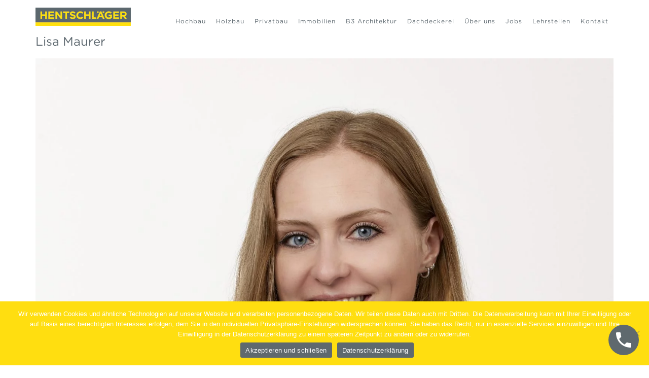

--- FILE ---
content_type: text/html; charset=utf-8
request_url: https://www.google.com/recaptcha/api2/anchor?ar=1&k=6Lc99jAqAAAAANxzSByHzQUq5WLtkJBlrVbEUfop&co=aHR0cHM6Ly93d3cuaGVudHNjaGxhZWdlci5hdDo0NDM.&hl=en&v=PoyoqOPhxBO7pBk68S4YbpHZ&size=invisible&anchor-ms=20000&execute-ms=30000&cb=fkurnt7gc5ce
body_size: 48655
content:
<!DOCTYPE HTML><html dir="ltr" lang="en"><head><meta http-equiv="Content-Type" content="text/html; charset=UTF-8">
<meta http-equiv="X-UA-Compatible" content="IE=edge">
<title>reCAPTCHA</title>
<style type="text/css">
/* cyrillic-ext */
@font-face {
  font-family: 'Roboto';
  font-style: normal;
  font-weight: 400;
  font-stretch: 100%;
  src: url(//fonts.gstatic.com/s/roboto/v48/KFO7CnqEu92Fr1ME7kSn66aGLdTylUAMa3GUBHMdazTgWw.woff2) format('woff2');
  unicode-range: U+0460-052F, U+1C80-1C8A, U+20B4, U+2DE0-2DFF, U+A640-A69F, U+FE2E-FE2F;
}
/* cyrillic */
@font-face {
  font-family: 'Roboto';
  font-style: normal;
  font-weight: 400;
  font-stretch: 100%;
  src: url(//fonts.gstatic.com/s/roboto/v48/KFO7CnqEu92Fr1ME7kSn66aGLdTylUAMa3iUBHMdazTgWw.woff2) format('woff2');
  unicode-range: U+0301, U+0400-045F, U+0490-0491, U+04B0-04B1, U+2116;
}
/* greek-ext */
@font-face {
  font-family: 'Roboto';
  font-style: normal;
  font-weight: 400;
  font-stretch: 100%;
  src: url(//fonts.gstatic.com/s/roboto/v48/KFO7CnqEu92Fr1ME7kSn66aGLdTylUAMa3CUBHMdazTgWw.woff2) format('woff2');
  unicode-range: U+1F00-1FFF;
}
/* greek */
@font-face {
  font-family: 'Roboto';
  font-style: normal;
  font-weight: 400;
  font-stretch: 100%;
  src: url(//fonts.gstatic.com/s/roboto/v48/KFO7CnqEu92Fr1ME7kSn66aGLdTylUAMa3-UBHMdazTgWw.woff2) format('woff2');
  unicode-range: U+0370-0377, U+037A-037F, U+0384-038A, U+038C, U+038E-03A1, U+03A3-03FF;
}
/* math */
@font-face {
  font-family: 'Roboto';
  font-style: normal;
  font-weight: 400;
  font-stretch: 100%;
  src: url(//fonts.gstatic.com/s/roboto/v48/KFO7CnqEu92Fr1ME7kSn66aGLdTylUAMawCUBHMdazTgWw.woff2) format('woff2');
  unicode-range: U+0302-0303, U+0305, U+0307-0308, U+0310, U+0312, U+0315, U+031A, U+0326-0327, U+032C, U+032F-0330, U+0332-0333, U+0338, U+033A, U+0346, U+034D, U+0391-03A1, U+03A3-03A9, U+03B1-03C9, U+03D1, U+03D5-03D6, U+03F0-03F1, U+03F4-03F5, U+2016-2017, U+2034-2038, U+203C, U+2040, U+2043, U+2047, U+2050, U+2057, U+205F, U+2070-2071, U+2074-208E, U+2090-209C, U+20D0-20DC, U+20E1, U+20E5-20EF, U+2100-2112, U+2114-2115, U+2117-2121, U+2123-214F, U+2190, U+2192, U+2194-21AE, U+21B0-21E5, U+21F1-21F2, U+21F4-2211, U+2213-2214, U+2216-22FF, U+2308-230B, U+2310, U+2319, U+231C-2321, U+2336-237A, U+237C, U+2395, U+239B-23B7, U+23D0, U+23DC-23E1, U+2474-2475, U+25AF, U+25B3, U+25B7, U+25BD, U+25C1, U+25CA, U+25CC, U+25FB, U+266D-266F, U+27C0-27FF, U+2900-2AFF, U+2B0E-2B11, U+2B30-2B4C, U+2BFE, U+3030, U+FF5B, U+FF5D, U+1D400-1D7FF, U+1EE00-1EEFF;
}
/* symbols */
@font-face {
  font-family: 'Roboto';
  font-style: normal;
  font-weight: 400;
  font-stretch: 100%;
  src: url(//fonts.gstatic.com/s/roboto/v48/KFO7CnqEu92Fr1ME7kSn66aGLdTylUAMaxKUBHMdazTgWw.woff2) format('woff2');
  unicode-range: U+0001-000C, U+000E-001F, U+007F-009F, U+20DD-20E0, U+20E2-20E4, U+2150-218F, U+2190, U+2192, U+2194-2199, U+21AF, U+21E6-21F0, U+21F3, U+2218-2219, U+2299, U+22C4-22C6, U+2300-243F, U+2440-244A, U+2460-24FF, U+25A0-27BF, U+2800-28FF, U+2921-2922, U+2981, U+29BF, U+29EB, U+2B00-2BFF, U+4DC0-4DFF, U+FFF9-FFFB, U+10140-1018E, U+10190-1019C, U+101A0, U+101D0-101FD, U+102E0-102FB, U+10E60-10E7E, U+1D2C0-1D2D3, U+1D2E0-1D37F, U+1F000-1F0FF, U+1F100-1F1AD, U+1F1E6-1F1FF, U+1F30D-1F30F, U+1F315, U+1F31C, U+1F31E, U+1F320-1F32C, U+1F336, U+1F378, U+1F37D, U+1F382, U+1F393-1F39F, U+1F3A7-1F3A8, U+1F3AC-1F3AF, U+1F3C2, U+1F3C4-1F3C6, U+1F3CA-1F3CE, U+1F3D4-1F3E0, U+1F3ED, U+1F3F1-1F3F3, U+1F3F5-1F3F7, U+1F408, U+1F415, U+1F41F, U+1F426, U+1F43F, U+1F441-1F442, U+1F444, U+1F446-1F449, U+1F44C-1F44E, U+1F453, U+1F46A, U+1F47D, U+1F4A3, U+1F4B0, U+1F4B3, U+1F4B9, U+1F4BB, U+1F4BF, U+1F4C8-1F4CB, U+1F4D6, U+1F4DA, U+1F4DF, U+1F4E3-1F4E6, U+1F4EA-1F4ED, U+1F4F7, U+1F4F9-1F4FB, U+1F4FD-1F4FE, U+1F503, U+1F507-1F50B, U+1F50D, U+1F512-1F513, U+1F53E-1F54A, U+1F54F-1F5FA, U+1F610, U+1F650-1F67F, U+1F687, U+1F68D, U+1F691, U+1F694, U+1F698, U+1F6AD, U+1F6B2, U+1F6B9-1F6BA, U+1F6BC, U+1F6C6-1F6CF, U+1F6D3-1F6D7, U+1F6E0-1F6EA, U+1F6F0-1F6F3, U+1F6F7-1F6FC, U+1F700-1F7FF, U+1F800-1F80B, U+1F810-1F847, U+1F850-1F859, U+1F860-1F887, U+1F890-1F8AD, U+1F8B0-1F8BB, U+1F8C0-1F8C1, U+1F900-1F90B, U+1F93B, U+1F946, U+1F984, U+1F996, U+1F9E9, U+1FA00-1FA6F, U+1FA70-1FA7C, U+1FA80-1FA89, U+1FA8F-1FAC6, U+1FACE-1FADC, U+1FADF-1FAE9, U+1FAF0-1FAF8, U+1FB00-1FBFF;
}
/* vietnamese */
@font-face {
  font-family: 'Roboto';
  font-style: normal;
  font-weight: 400;
  font-stretch: 100%;
  src: url(//fonts.gstatic.com/s/roboto/v48/KFO7CnqEu92Fr1ME7kSn66aGLdTylUAMa3OUBHMdazTgWw.woff2) format('woff2');
  unicode-range: U+0102-0103, U+0110-0111, U+0128-0129, U+0168-0169, U+01A0-01A1, U+01AF-01B0, U+0300-0301, U+0303-0304, U+0308-0309, U+0323, U+0329, U+1EA0-1EF9, U+20AB;
}
/* latin-ext */
@font-face {
  font-family: 'Roboto';
  font-style: normal;
  font-weight: 400;
  font-stretch: 100%;
  src: url(//fonts.gstatic.com/s/roboto/v48/KFO7CnqEu92Fr1ME7kSn66aGLdTylUAMa3KUBHMdazTgWw.woff2) format('woff2');
  unicode-range: U+0100-02BA, U+02BD-02C5, U+02C7-02CC, U+02CE-02D7, U+02DD-02FF, U+0304, U+0308, U+0329, U+1D00-1DBF, U+1E00-1E9F, U+1EF2-1EFF, U+2020, U+20A0-20AB, U+20AD-20C0, U+2113, U+2C60-2C7F, U+A720-A7FF;
}
/* latin */
@font-face {
  font-family: 'Roboto';
  font-style: normal;
  font-weight: 400;
  font-stretch: 100%;
  src: url(//fonts.gstatic.com/s/roboto/v48/KFO7CnqEu92Fr1ME7kSn66aGLdTylUAMa3yUBHMdazQ.woff2) format('woff2');
  unicode-range: U+0000-00FF, U+0131, U+0152-0153, U+02BB-02BC, U+02C6, U+02DA, U+02DC, U+0304, U+0308, U+0329, U+2000-206F, U+20AC, U+2122, U+2191, U+2193, U+2212, U+2215, U+FEFF, U+FFFD;
}
/* cyrillic-ext */
@font-face {
  font-family: 'Roboto';
  font-style: normal;
  font-weight: 500;
  font-stretch: 100%;
  src: url(//fonts.gstatic.com/s/roboto/v48/KFO7CnqEu92Fr1ME7kSn66aGLdTylUAMa3GUBHMdazTgWw.woff2) format('woff2');
  unicode-range: U+0460-052F, U+1C80-1C8A, U+20B4, U+2DE0-2DFF, U+A640-A69F, U+FE2E-FE2F;
}
/* cyrillic */
@font-face {
  font-family: 'Roboto';
  font-style: normal;
  font-weight: 500;
  font-stretch: 100%;
  src: url(//fonts.gstatic.com/s/roboto/v48/KFO7CnqEu92Fr1ME7kSn66aGLdTylUAMa3iUBHMdazTgWw.woff2) format('woff2');
  unicode-range: U+0301, U+0400-045F, U+0490-0491, U+04B0-04B1, U+2116;
}
/* greek-ext */
@font-face {
  font-family: 'Roboto';
  font-style: normal;
  font-weight: 500;
  font-stretch: 100%;
  src: url(//fonts.gstatic.com/s/roboto/v48/KFO7CnqEu92Fr1ME7kSn66aGLdTylUAMa3CUBHMdazTgWw.woff2) format('woff2');
  unicode-range: U+1F00-1FFF;
}
/* greek */
@font-face {
  font-family: 'Roboto';
  font-style: normal;
  font-weight: 500;
  font-stretch: 100%;
  src: url(//fonts.gstatic.com/s/roboto/v48/KFO7CnqEu92Fr1ME7kSn66aGLdTylUAMa3-UBHMdazTgWw.woff2) format('woff2');
  unicode-range: U+0370-0377, U+037A-037F, U+0384-038A, U+038C, U+038E-03A1, U+03A3-03FF;
}
/* math */
@font-face {
  font-family: 'Roboto';
  font-style: normal;
  font-weight: 500;
  font-stretch: 100%;
  src: url(//fonts.gstatic.com/s/roboto/v48/KFO7CnqEu92Fr1ME7kSn66aGLdTylUAMawCUBHMdazTgWw.woff2) format('woff2');
  unicode-range: U+0302-0303, U+0305, U+0307-0308, U+0310, U+0312, U+0315, U+031A, U+0326-0327, U+032C, U+032F-0330, U+0332-0333, U+0338, U+033A, U+0346, U+034D, U+0391-03A1, U+03A3-03A9, U+03B1-03C9, U+03D1, U+03D5-03D6, U+03F0-03F1, U+03F4-03F5, U+2016-2017, U+2034-2038, U+203C, U+2040, U+2043, U+2047, U+2050, U+2057, U+205F, U+2070-2071, U+2074-208E, U+2090-209C, U+20D0-20DC, U+20E1, U+20E5-20EF, U+2100-2112, U+2114-2115, U+2117-2121, U+2123-214F, U+2190, U+2192, U+2194-21AE, U+21B0-21E5, U+21F1-21F2, U+21F4-2211, U+2213-2214, U+2216-22FF, U+2308-230B, U+2310, U+2319, U+231C-2321, U+2336-237A, U+237C, U+2395, U+239B-23B7, U+23D0, U+23DC-23E1, U+2474-2475, U+25AF, U+25B3, U+25B7, U+25BD, U+25C1, U+25CA, U+25CC, U+25FB, U+266D-266F, U+27C0-27FF, U+2900-2AFF, U+2B0E-2B11, U+2B30-2B4C, U+2BFE, U+3030, U+FF5B, U+FF5D, U+1D400-1D7FF, U+1EE00-1EEFF;
}
/* symbols */
@font-face {
  font-family: 'Roboto';
  font-style: normal;
  font-weight: 500;
  font-stretch: 100%;
  src: url(//fonts.gstatic.com/s/roboto/v48/KFO7CnqEu92Fr1ME7kSn66aGLdTylUAMaxKUBHMdazTgWw.woff2) format('woff2');
  unicode-range: U+0001-000C, U+000E-001F, U+007F-009F, U+20DD-20E0, U+20E2-20E4, U+2150-218F, U+2190, U+2192, U+2194-2199, U+21AF, U+21E6-21F0, U+21F3, U+2218-2219, U+2299, U+22C4-22C6, U+2300-243F, U+2440-244A, U+2460-24FF, U+25A0-27BF, U+2800-28FF, U+2921-2922, U+2981, U+29BF, U+29EB, U+2B00-2BFF, U+4DC0-4DFF, U+FFF9-FFFB, U+10140-1018E, U+10190-1019C, U+101A0, U+101D0-101FD, U+102E0-102FB, U+10E60-10E7E, U+1D2C0-1D2D3, U+1D2E0-1D37F, U+1F000-1F0FF, U+1F100-1F1AD, U+1F1E6-1F1FF, U+1F30D-1F30F, U+1F315, U+1F31C, U+1F31E, U+1F320-1F32C, U+1F336, U+1F378, U+1F37D, U+1F382, U+1F393-1F39F, U+1F3A7-1F3A8, U+1F3AC-1F3AF, U+1F3C2, U+1F3C4-1F3C6, U+1F3CA-1F3CE, U+1F3D4-1F3E0, U+1F3ED, U+1F3F1-1F3F3, U+1F3F5-1F3F7, U+1F408, U+1F415, U+1F41F, U+1F426, U+1F43F, U+1F441-1F442, U+1F444, U+1F446-1F449, U+1F44C-1F44E, U+1F453, U+1F46A, U+1F47D, U+1F4A3, U+1F4B0, U+1F4B3, U+1F4B9, U+1F4BB, U+1F4BF, U+1F4C8-1F4CB, U+1F4D6, U+1F4DA, U+1F4DF, U+1F4E3-1F4E6, U+1F4EA-1F4ED, U+1F4F7, U+1F4F9-1F4FB, U+1F4FD-1F4FE, U+1F503, U+1F507-1F50B, U+1F50D, U+1F512-1F513, U+1F53E-1F54A, U+1F54F-1F5FA, U+1F610, U+1F650-1F67F, U+1F687, U+1F68D, U+1F691, U+1F694, U+1F698, U+1F6AD, U+1F6B2, U+1F6B9-1F6BA, U+1F6BC, U+1F6C6-1F6CF, U+1F6D3-1F6D7, U+1F6E0-1F6EA, U+1F6F0-1F6F3, U+1F6F7-1F6FC, U+1F700-1F7FF, U+1F800-1F80B, U+1F810-1F847, U+1F850-1F859, U+1F860-1F887, U+1F890-1F8AD, U+1F8B0-1F8BB, U+1F8C0-1F8C1, U+1F900-1F90B, U+1F93B, U+1F946, U+1F984, U+1F996, U+1F9E9, U+1FA00-1FA6F, U+1FA70-1FA7C, U+1FA80-1FA89, U+1FA8F-1FAC6, U+1FACE-1FADC, U+1FADF-1FAE9, U+1FAF0-1FAF8, U+1FB00-1FBFF;
}
/* vietnamese */
@font-face {
  font-family: 'Roboto';
  font-style: normal;
  font-weight: 500;
  font-stretch: 100%;
  src: url(//fonts.gstatic.com/s/roboto/v48/KFO7CnqEu92Fr1ME7kSn66aGLdTylUAMa3OUBHMdazTgWw.woff2) format('woff2');
  unicode-range: U+0102-0103, U+0110-0111, U+0128-0129, U+0168-0169, U+01A0-01A1, U+01AF-01B0, U+0300-0301, U+0303-0304, U+0308-0309, U+0323, U+0329, U+1EA0-1EF9, U+20AB;
}
/* latin-ext */
@font-face {
  font-family: 'Roboto';
  font-style: normal;
  font-weight: 500;
  font-stretch: 100%;
  src: url(//fonts.gstatic.com/s/roboto/v48/KFO7CnqEu92Fr1ME7kSn66aGLdTylUAMa3KUBHMdazTgWw.woff2) format('woff2');
  unicode-range: U+0100-02BA, U+02BD-02C5, U+02C7-02CC, U+02CE-02D7, U+02DD-02FF, U+0304, U+0308, U+0329, U+1D00-1DBF, U+1E00-1E9F, U+1EF2-1EFF, U+2020, U+20A0-20AB, U+20AD-20C0, U+2113, U+2C60-2C7F, U+A720-A7FF;
}
/* latin */
@font-face {
  font-family: 'Roboto';
  font-style: normal;
  font-weight: 500;
  font-stretch: 100%;
  src: url(//fonts.gstatic.com/s/roboto/v48/KFO7CnqEu92Fr1ME7kSn66aGLdTylUAMa3yUBHMdazQ.woff2) format('woff2');
  unicode-range: U+0000-00FF, U+0131, U+0152-0153, U+02BB-02BC, U+02C6, U+02DA, U+02DC, U+0304, U+0308, U+0329, U+2000-206F, U+20AC, U+2122, U+2191, U+2193, U+2212, U+2215, U+FEFF, U+FFFD;
}
/* cyrillic-ext */
@font-face {
  font-family: 'Roboto';
  font-style: normal;
  font-weight: 900;
  font-stretch: 100%;
  src: url(//fonts.gstatic.com/s/roboto/v48/KFO7CnqEu92Fr1ME7kSn66aGLdTylUAMa3GUBHMdazTgWw.woff2) format('woff2');
  unicode-range: U+0460-052F, U+1C80-1C8A, U+20B4, U+2DE0-2DFF, U+A640-A69F, U+FE2E-FE2F;
}
/* cyrillic */
@font-face {
  font-family: 'Roboto';
  font-style: normal;
  font-weight: 900;
  font-stretch: 100%;
  src: url(//fonts.gstatic.com/s/roboto/v48/KFO7CnqEu92Fr1ME7kSn66aGLdTylUAMa3iUBHMdazTgWw.woff2) format('woff2');
  unicode-range: U+0301, U+0400-045F, U+0490-0491, U+04B0-04B1, U+2116;
}
/* greek-ext */
@font-face {
  font-family: 'Roboto';
  font-style: normal;
  font-weight: 900;
  font-stretch: 100%;
  src: url(//fonts.gstatic.com/s/roboto/v48/KFO7CnqEu92Fr1ME7kSn66aGLdTylUAMa3CUBHMdazTgWw.woff2) format('woff2');
  unicode-range: U+1F00-1FFF;
}
/* greek */
@font-face {
  font-family: 'Roboto';
  font-style: normal;
  font-weight: 900;
  font-stretch: 100%;
  src: url(//fonts.gstatic.com/s/roboto/v48/KFO7CnqEu92Fr1ME7kSn66aGLdTylUAMa3-UBHMdazTgWw.woff2) format('woff2');
  unicode-range: U+0370-0377, U+037A-037F, U+0384-038A, U+038C, U+038E-03A1, U+03A3-03FF;
}
/* math */
@font-face {
  font-family: 'Roboto';
  font-style: normal;
  font-weight: 900;
  font-stretch: 100%;
  src: url(//fonts.gstatic.com/s/roboto/v48/KFO7CnqEu92Fr1ME7kSn66aGLdTylUAMawCUBHMdazTgWw.woff2) format('woff2');
  unicode-range: U+0302-0303, U+0305, U+0307-0308, U+0310, U+0312, U+0315, U+031A, U+0326-0327, U+032C, U+032F-0330, U+0332-0333, U+0338, U+033A, U+0346, U+034D, U+0391-03A1, U+03A3-03A9, U+03B1-03C9, U+03D1, U+03D5-03D6, U+03F0-03F1, U+03F4-03F5, U+2016-2017, U+2034-2038, U+203C, U+2040, U+2043, U+2047, U+2050, U+2057, U+205F, U+2070-2071, U+2074-208E, U+2090-209C, U+20D0-20DC, U+20E1, U+20E5-20EF, U+2100-2112, U+2114-2115, U+2117-2121, U+2123-214F, U+2190, U+2192, U+2194-21AE, U+21B0-21E5, U+21F1-21F2, U+21F4-2211, U+2213-2214, U+2216-22FF, U+2308-230B, U+2310, U+2319, U+231C-2321, U+2336-237A, U+237C, U+2395, U+239B-23B7, U+23D0, U+23DC-23E1, U+2474-2475, U+25AF, U+25B3, U+25B7, U+25BD, U+25C1, U+25CA, U+25CC, U+25FB, U+266D-266F, U+27C0-27FF, U+2900-2AFF, U+2B0E-2B11, U+2B30-2B4C, U+2BFE, U+3030, U+FF5B, U+FF5D, U+1D400-1D7FF, U+1EE00-1EEFF;
}
/* symbols */
@font-face {
  font-family: 'Roboto';
  font-style: normal;
  font-weight: 900;
  font-stretch: 100%;
  src: url(//fonts.gstatic.com/s/roboto/v48/KFO7CnqEu92Fr1ME7kSn66aGLdTylUAMaxKUBHMdazTgWw.woff2) format('woff2');
  unicode-range: U+0001-000C, U+000E-001F, U+007F-009F, U+20DD-20E0, U+20E2-20E4, U+2150-218F, U+2190, U+2192, U+2194-2199, U+21AF, U+21E6-21F0, U+21F3, U+2218-2219, U+2299, U+22C4-22C6, U+2300-243F, U+2440-244A, U+2460-24FF, U+25A0-27BF, U+2800-28FF, U+2921-2922, U+2981, U+29BF, U+29EB, U+2B00-2BFF, U+4DC0-4DFF, U+FFF9-FFFB, U+10140-1018E, U+10190-1019C, U+101A0, U+101D0-101FD, U+102E0-102FB, U+10E60-10E7E, U+1D2C0-1D2D3, U+1D2E0-1D37F, U+1F000-1F0FF, U+1F100-1F1AD, U+1F1E6-1F1FF, U+1F30D-1F30F, U+1F315, U+1F31C, U+1F31E, U+1F320-1F32C, U+1F336, U+1F378, U+1F37D, U+1F382, U+1F393-1F39F, U+1F3A7-1F3A8, U+1F3AC-1F3AF, U+1F3C2, U+1F3C4-1F3C6, U+1F3CA-1F3CE, U+1F3D4-1F3E0, U+1F3ED, U+1F3F1-1F3F3, U+1F3F5-1F3F7, U+1F408, U+1F415, U+1F41F, U+1F426, U+1F43F, U+1F441-1F442, U+1F444, U+1F446-1F449, U+1F44C-1F44E, U+1F453, U+1F46A, U+1F47D, U+1F4A3, U+1F4B0, U+1F4B3, U+1F4B9, U+1F4BB, U+1F4BF, U+1F4C8-1F4CB, U+1F4D6, U+1F4DA, U+1F4DF, U+1F4E3-1F4E6, U+1F4EA-1F4ED, U+1F4F7, U+1F4F9-1F4FB, U+1F4FD-1F4FE, U+1F503, U+1F507-1F50B, U+1F50D, U+1F512-1F513, U+1F53E-1F54A, U+1F54F-1F5FA, U+1F610, U+1F650-1F67F, U+1F687, U+1F68D, U+1F691, U+1F694, U+1F698, U+1F6AD, U+1F6B2, U+1F6B9-1F6BA, U+1F6BC, U+1F6C6-1F6CF, U+1F6D3-1F6D7, U+1F6E0-1F6EA, U+1F6F0-1F6F3, U+1F6F7-1F6FC, U+1F700-1F7FF, U+1F800-1F80B, U+1F810-1F847, U+1F850-1F859, U+1F860-1F887, U+1F890-1F8AD, U+1F8B0-1F8BB, U+1F8C0-1F8C1, U+1F900-1F90B, U+1F93B, U+1F946, U+1F984, U+1F996, U+1F9E9, U+1FA00-1FA6F, U+1FA70-1FA7C, U+1FA80-1FA89, U+1FA8F-1FAC6, U+1FACE-1FADC, U+1FADF-1FAE9, U+1FAF0-1FAF8, U+1FB00-1FBFF;
}
/* vietnamese */
@font-face {
  font-family: 'Roboto';
  font-style: normal;
  font-weight: 900;
  font-stretch: 100%;
  src: url(//fonts.gstatic.com/s/roboto/v48/KFO7CnqEu92Fr1ME7kSn66aGLdTylUAMa3OUBHMdazTgWw.woff2) format('woff2');
  unicode-range: U+0102-0103, U+0110-0111, U+0128-0129, U+0168-0169, U+01A0-01A1, U+01AF-01B0, U+0300-0301, U+0303-0304, U+0308-0309, U+0323, U+0329, U+1EA0-1EF9, U+20AB;
}
/* latin-ext */
@font-face {
  font-family: 'Roboto';
  font-style: normal;
  font-weight: 900;
  font-stretch: 100%;
  src: url(//fonts.gstatic.com/s/roboto/v48/KFO7CnqEu92Fr1ME7kSn66aGLdTylUAMa3KUBHMdazTgWw.woff2) format('woff2');
  unicode-range: U+0100-02BA, U+02BD-02C5, U+02C7-02CC, U+02CE-02D7, U+02DD-02FF, U+0304, U+0308, U+0329, U+1D00-1DBF, U+1E00-1E9F, U+1EF2-1EFF, U+2020, U+20A0-20AB, U+20AD-20C0, U+2113, U+2C60-2C7F, U+A720-A7FF;
}
/* latin */
@font-face {
  font-family: 'Roboto';
  font-style: normal;
  font-weight: 900;
  font-stretch: 100%;
  src: url(//fonts.gstatic.com/s/roboto/v48/KFO7CnqEu92Fr1ME7kSn66aGLdTylUAMa3yUBHMdazQ.woff2) format('woff2');
  unicode-range: U+0000-00FF, U+0131, U+0152-0153, U+02BB-02BC, U+02C6, U+02DA, U+02DC, U+0304, U+0308, U+0329, U+2000-206F, U+20AC, U+2122, U+2191, U+2193, U+2212, U+2215, U+FEFF, U+FFFD;
}

</style>
<link rel="stylesheet" type="text/css" href="https://www.gstatic.com/recaptcha/releases/PoyoqOPhxBO7pBk68S4YbpHZ/styles__ltr.css">
<script nonce="990iByXSh1fbOKmV6KQdUA" type="text/javascript">window['__recaptcha_api'] = 'https://www.google.com/recaptcha/api2/';</script>
<script type="text/javascript" src="https://www.gstatic.com/recaptcha/releases/PoyoqOPhxBO7pBk68S4YbpHZ/recaptcha__en.js" nonce="990iByXSh1fbOKmV6KQdUA">
      
    </script></head>
<body><div id="rc-anchor-alert" class="rc-anchor-alert"></div>
<input type="hidden" id="recaptcha-token" value="[base64]">
<script type="text/javascript" nonce="990iByXSh1fbOKmV6KQdUA">
      recaptcha.anchor.Main.init("[\x22ainput\x22,[\x22bgdata\x22,\x22\x22,\[base64]/[base64]/[base64]/[base64]/[base64]/UltsKytdPUU6KEU8MjA0OD9SW2wrK109RT4+NnwxOTI6KChFJjY0NTEyKT09NTUyOTYmJk0rMTxjLmxlbmd0aCYmKGMuY2hhckNvZGVBdChNKzEpJjY0NTEyKT09NTYzMjA/[base64]/[base64]/[base64]/[base64]/[base64]/[base64]/[base64]\x22,\[base64]\\u003d\x22,\x22YMOcQcOYwq5ISAvDjsK7OMOMFMOvwpHDvMK3wpjDqmPCpnYFMsOUSX3DtsKdwocUwoDCo8KkwrnCtz07w5gQwprCqFrDixRFByd/F8OOw4jDs8OtGcKBa8OMVMOeZDJAURVTH8K9wq1BXCjDkMKKwrjCtnYPw7fComxyNMKsYAbDicKQw7bDvsO8WT9JD8KAV3vCqQM5w6jCgcKDJsOqw4zDoSDCgAzDr0vDkh7Cu8O2w4fDpcKuw7wXwr7Dh2rDs8KmLiRbw6MOwqvDrMO0wq3CpMO2wpVowr7DisK/J3TCvX/Cm3BCD8O9ZsOKBWxeGRbDm1A5w6c9wp3DnVYCwqkLw4tqJCnDrsKhwo/DicOQQ8OfO8OKfnvDhE7ClnPCsMKRJFjCt8KGHw0HwoXCs2fCr8K1wpPDvzLCkiwewrxARMO3bkkxwr88IyrCosKLw79tw7QhYiHDu0h4wpwNwpjDtGXDnMKCw4ZdIR7DtzbCg8KyEMKXw4tmw7kVHMOtw6XCinXDjwLDocOdZMOeRHzDogcmE8O7JwAgw6zCqsOxWw/DrcKew6R6XCLDk8KJw6DDi8OJw65MEnPCgRfCiMKhLCFANsONA8K0w7nCuMKsFnEZwp0Jw7bChsOTe8K5XMK5wqIGbBvDvUU/[base64]/CknzCo8Ocw4ZTw7rCrMK6wqvCh8K8bH7DqcKqwqgZD8O9w5PDl145woMYCQ48wpx9w7fDnMO7TC8mw4ZQw4zDncKUJMKQw4xyw4UYHcKbwpQgwoXDgjp2OBZnwqcnw5fDnsKDwrPCvWF2wrV5w7fDnFXDrsO4wqYAQsO/AybChl8JbH/[base64]/w7nCnT7Dn8O5w43DvsOzw6VNw4goQsOoYG/CnsKtwqjCuVTDr8Osw43DhAskY8O/w6zDmyLCqH3CpsKqAHPDmDHCnsO7a1/CoX4RccKWwpDDtQlvT1PCscK8w6EgZmEEwrLDvSHDoGldKV1Ow6HCpx0NUGhfIk7Ci01rw7TDlGTCqRrDpcKSwq3DrFtlwqRlbcOyw7jDvsKswoLDt24Fw5t1w73DoMK4PEALwrbDgMKowqfChR/CrMOjDT9SwoN7ZCEbw53Dsg0Dw6R+w5YLRcKNRWwPwoB8E8O2w58lC8Kowr7DlcOUwpAkwoDDk8OoQMOBw5vCpcO6C8O6esKmw7IuwrXDrBNyPXrCpAlQMDrDj8KFwrnCh8Ojwp7Ch8Kew5nCpVc9w7/Dp8KJwqbDthlXcMOTYDMYfSjDgC/DpUDCr8K0CsONZAAIP8OPw4ENDcKMKcOww64QGcK3wqrDpcK8w7krRml8UVQuwpnDph0cEcKsclXDrsOKSwvDuXDCvsKzw58bw73CksO8wo0FKsKdw784w43CiGzCkcKGwow/SsKYejLCm8KWbwNEw7pQT1TClcKww7bDv8KPwo0GVcO7GD01wrpSwrxlwoXDl3ohbsO4w4rDisOww5XCusKVwo7Dsh4Swr7DkMKFw7piAMKGwoVnw6LDr3vCmsKZwrXCq2ATw7ZDwr7CjwnCtsKjw7tje8O8wpjDs8OjbVzCsB9Dwq/CjGFBRcKawpUZZlzDhMKGBEXCtMO2T8KuFsONBMKBKWvDvcOAwoLCjMKtw5PCpDIfw49nw5URwowVVsOzwpwoJjjCmcOaYD/CnRw5eSc/[base64]/DhsKaS8Khw6jDvcOWwpLDkMO+wpXDucKLwo7Cqy7DvkbCmcKrwptYVMO+wrwrGEXDvyMrAznDtsOrU8KSZ8Opw7LDpSJsQMKdFHfDicK4VMOSwr9JwqhYwpNVFcKrwr8AWcOpXhFJwptuw5fDlhfDvmsbBFLCl27DkTJKw6kXwr/CuXJJw6rDicKsw74oFQHCvUnDl8OocFzDrsOIw7c2C8Ogw4XDiwBtwq4Zw73CqsOjw6gsw7BKGm/CnBYww61/[base64]/CkCl1fsKccMKSwr/[base64]/Ch1IdG8OpQgvDpsOBLsKnwqjCpxoVXcKiHmbCi33Cvg0aw451w77ChTrDmnbDn3PChWpRccOyNMKnZcO6fV7DisOwwpFhw5bDicORwrPCvcOrwonCrMObwq/DssOfw60LK3p0Tn/CjsKJDzRQwqdjw7l3wpjDgiHCosOgf1jCpy/DnkrClHA6WCvDqCRpWgk7wqAjw7scahvDr8O1w77Dt8OpEiJDw49APMKTw5sXwpFRU8KkwoXChxM4wp1wwqDDpgpCw7oswqrCqx/CjF7Dr8OTwrvCrsK7LMOfwpHDv0ojwrkwwotcwpNuS8KGw6lSAxNQGVbCklTDrMORwqHDmRDDocOMAwTDvsOiw5jCrsOpw4LCp8KGwq85wootwrZQPgd4w5tlwrhSw7/Doi/ClCBVCzUswpHDkiMuw5jCu8Odwo/[base64]/[base64]/CicK/w6HCuFzChsKZw7Mnw64qwpsCNcO8wpokw7g5w6nDpnBAB8Kaw6Ufw7UlwrfCrEc5NmXClcOpWTENwoPChcO+wr7CvmrDgMK1LXsjOkotwrl/[base64]/w4LCrjjCjMKvwpbCiHXDvW7CucO2w5/DsMKcJ8O7McKLw6BRPcKRwoATwrDCocKhT8OMwojDlQ9UwqPDsBEWw4Zqw7rDmT0FwrXDhcKJw55bCsK2XcK7ehzCr0p7emU3MMOpfMO5w5QKIVPDrRnCiW/CscK6wqrDpBotwq7Dj1/CjDfCt8KPEcOGVcKQwojDpsO9d8Kqw4HDlMKHCMKcw7Fjwrg/JsK5N8KMRcOAwpcqRm/DisO0w7jDjmBMK2rClsO2dcOwwp5gfsKUw4jDqMKewrjCusKBwp3CmT3CicKGZcK0DcKtB8OzwopyOsONwrsYw5J/[base64]/Ci3FCecOXZcK+eHguwoEPw53DjMOtJsOwwpEQw5gOYsK9w5kcaz9OBcKvCcK6w6/Dh8OpBcKdaDDDkWhRQzoqcEhywqnCjcOrCcKqGcOFw4HDgRrCq13CtF1Jwotzw5jDjkEfGzg/S8O2ekZow4TChADCucKlw4kJwrbCmcKcwpLCvsKKw6x9wp7CkEEPw7TCj8KrwrPCuMOSw5bCqCAzw5Etw7nDjsOowpvDsWPCvcODw5NmJTo7NmvDqH1newjDqjvDtRMBW8OEwrDCuE7CpURYHMKyw4JrIMKvGSLCnMKFwqJ/[base64]/Dl8KXesO7wo1VwpxYM8K1wojDuMKswrrCjMOiBiJzYlcZwqIJTljCuGN0w7DCnH0vS2TDnMKXDCEgNFXDvsKdw7lHw7/CtkPDt3rCgh3CtMOCLXwdNggsF01dccKjw7cYDyoPD8OSNcOSRsObwo4iAH42d3R9wpXCkcORBWI4Am7DsMKVw4gHw5zDhiRsw6M9ejUbWsKgwoYkFsKNNUUWwr/CvcKzwqoWwqYpwpUrH8OOw7LChsOWFcOwZidowrLCosOXw5nCpRrDpCLDs8OdScOKPi4fw7bCoMOOwpFxHyZVwpjDjXvCkcOXa8KLwoxIZTLDmj/CkX5rwqJiGh5Pw4FRw5nDkcKwMU3CuXrCjcOAXBnCrj3DgcOqwqtkwpfDsMK3M37DlxNpFSTDqcOXwoTDocOUwpUDecO4XcK/wqpKLzA6L8OhwrAiwolpMms7HQUXfsKmw5AQZRMiWGvDosOIfcOlwpfDtk3DoMKZaBbCqlTCrG9BNMOBw64IwrDCg8KXwoFQw5p/[base64]/CiBPCrkAeJcKyasKPAmpiw5k1acO/wpYHwolEUMK2w6Yew6t2VsOlw65RBMOrDcOew5QTwr4cE8OCwr5GQgl6TU8Bw447H0nDrF58w7rDkB7Dv8OBWz3CtsOXwoXCmsONw4cMwrpseToCEXZ8KcKiwrwgAVpRwqBqW8OzwpTDvMOtNyDDm8K/w5laDTrCrVoRwp9iwpduYsKaw57CjgALYcOpw6s9wqLDvRvCn8KePcKoAMOaIW/[base64]/RHrCoMKow4twZsOhwptVw7LCpwTDpiQEw4TCpsOpwqYlw4tGO8OcwowLFE5KbsKYWA3DkAvCucOpwoVNwoNtwq3CmFbCvCYyUVc8NcOgw7zDhMOawoBGXGsnw5EUAC7Dh2ozXlM/[base64]/[base64]/DiVTDvsKxw47CmsK0woB2wrrDgFXDoz7CpsKMwoNAbm4bbn3CuS3CjQ/CnsKPwrrDv8O3CsOLaMOmwrcIBsKVwo5dwpVXwpBMwppOOMK5w6LDlT7DnsKpT2wFA8KxwpLDsHZqw4B3dcORQcOvRWzCt0JgFkDCtTIww6gZYMKxDcOQw63DuW/Cgw7DusK6b8O2wq/[base64]/SsKgw7FpK8OCw7A3wrXCmMKGMcKQw4NVwqs4b8KGb07CscO2wrJGw5LCuMKSw5LDm8OTNSfDhsONHUnCtU7ChWPCpsKaw7cASsOsXGZmJydVO1MVw6TCoAkow4/DumjDg8Kiwo8Qw77DpWgffQfDpGEkFkjDox8bw48dLSPCocOfwpvClTRaw4B5w7jDhcKqw5/CtnPChsObwrsnwpLCv8OnasK9GggSw648HMKad8KtHSZidsKSwqnChy/DiFVSw5BvLMKew67DgMO/w71MX8OPw73CtVzCnFw0QC47w6p7KknDv8Kkw5lkbilKXEIawolow6UQAcKGNx1iw60Uw4tpWTrDncK7wrF+w5/Dpm9EWsO5TSNnAMOMw4nDvcKkCcKDBsK5Y8KWw7QIV0gNwpcPOTLCiAHCusOiwr0Hw4Rpw7g0cQ3CscKJdVUlwojDtcOHw5oZwpfDkMOSw4RHdyMDw5sfwoHCkMKZbMOpwolXc8KUw45RJcOaw6dmLHfCuGDCoTzCtsKwW8Otw67Cj29jw6cRwo47wpV0wq5Kw6A/[base64]/[base64]/[base64]/CkgFabcKxwrnCtSPCkwBqw5hBwr3DqcOOJAlOw5oswoLDs8OEw59lcXbDiMKeX8OBBcOOKGBKEBEAKMKcw5EVLFDCg8K2Q8OYYMKMw6bDmcO1wrJQGcKqJ8KiOldgfcKNdsK6NsO/w405CcKmwojDtMKnVk3Dp2fDqsK0OMKTwqIcw4jDpsKhw4bDvMKSVlHDmsOsXi3DtMKxwoPCkcKaWzHCjcKPSsO+wr0pwpfDgsKbTxzDu0taVMKxwrjCjDrCoFgAY1PDlMOyeCLCpVDCt8KzKBA/FkPDqB3Cl8KyXBfDt1/DkMOJScO9w7A1w7fDrcO+wqRSw5TDoShtwr3ChDjCigfDlcO+wpoCfSvCucKSw4TCghbDnMKAC8OEwqdMI8OfH1bCssKXw43CqELDhmFnwp5lCi08bW8RwoQdwpDCgmJXLsKEw5d0UcKzw67CkMKpwoPDsgFIwr0qw68uw75sU2fDvCcTB8KGwpbDnxHDtQR/AmfCr8O6MsOuwp7DnHrCgElWw48LwqTDiSzCrV3DgMO9HMOZw4kqLHrDjsOnNcKjMcKqdcOBD8OHDcKQwr7CmEF4wpBLfkN4wr4KwpJBPHU1WcKVJcK4wo/[base64]/EyhQfTssfsKGwrIhwrp0CTzDsXdMw5jChD1SwoDDoCjDosOnTwRnwqpJdmoWwpxqTMKpVsKewqVCCsOSFgrCuVZ2GALDjsOsLcKpVUg/UwDCtcO/N1/CsVnCjHrDvX0iwqPDusOwdMO0w5bDssOhw7DDvWsuw4bDqHLDvS/CmhB8w4d/w73Do8OCwqvCr8OFZsKTw4zDnMOpwpnDolxhTS7CtMKCTMOQwrt8dlJpw6kJL2/DuMOgw5zChsOcK3DCgTjDukTDgcOowrwoTy/[base64]/CrhMpcTlPw6t2YcKLwp/Ct8OswrbCvcKfw40Fw59Ow5R/[base64]/fMOfA8Ksw68NC0MDwpPCggTChsOte2TDq0jCjVw7w6jDuhN0fcKnw5bCjTrCkzI9w58IwrLCikXDpSHDi0fDtMKTCcO3w79JW8OWAnzCqsOxw77DtHkoPcKUwoTDvUHDjnJYIcK8bG7DoMKmfAbCtRPDuMKkN8OKw7RiAwHCiTnDoBp9w5HDnnnDu8OiwoogTzJ/[base64]/[base64]/[base64]/[base64]/XmIiw5nCk8O8DcOlwodkwpLDjj3CpwzCvMOqw43Cs8OHXcK+wrotwpDCn8Kmwo5gwrPDjQTDhDbDg0IXwprCgEXClB5KV8KLbsK/w5xPw7HDosO2UsKSVkNvVsOLw7jCpsO5w5TCqsKvw7LCqsOEA8Kqc2PCpmLDg8OUwojCmcOowonCgcONM8Kjw6ETUncxCl/Ds8OKOMOPwrN5wqYEw6HDmsK9w5YIw6DDqcKgUMOIw7RZw7NtEcO9DjvCtVnDhnQWw5DDvcKKLCHDlmIpPDHCk8KcQcKIwo9Kw5vCv8O1AhINBsO9EmNUZMOaC2LDkCpBw7vCjVAxwrzDkC3DrDY5w6NcwpvDv8OTw5DCpA0/KMOVU8KxQxt3ZGrDqDzCgsKDwqHDmgI2wo/Do8KeXsKZM8OYBsKGwq/ChnHDs8Oyw4Fsw5o3wpbCqiPCuzw2DcOXw7jCv8KQwq8+TMOcwovDrMOCDBPDrTvDtQfDnlItZUnDhsKbwq5VPT/[base64]/Cql48woLCk3gNwq4FwqXDvkYtwr0Xw7rCisOfUTjDqFzCoRnCq0c0w5PDk2/DhjrDqGHCm8KXw4nCr3Y9ccOjwr/[base64]/DrQFRw7xYw5/CpMKUUH9Yw6AQw7PCnXzDplrDugzDiMOpWAzCj0ctJmcKw6t4w7LCmMOsOjpJw5o0T3wjaHlBBifDisK+wrTDkHrDkRZMKw0awonDoUXCrATCmsKkWkDDrsKxSyPCjMKiNxsDBxtMJFE/[base64]/[base64]/CqRNewq/CmMKrwrAbNMOIwp3DiRINwrRgUm7Crn4Pw7EVSj9vBDPDiw0YMlhkwpIUw5pvw77CqsOTwq/CpWDDmCsow6nCqXcVZgTCmsKLbBQiwqpKaAfDocOhwozDszjDjcOfwqYhw5/DqsOpT8KCw4F0wpDDksOoR8OoKsKnwp3DqkLCuMOKZ8Kxw7New7M+bcOKw4Eawp8qw67DhlTDtXTDqg1ue8K4U8KHK8Knw70PWHBSJ8KvcynCtyFQB8KvwqQ/[base64]/[base64]/wphpwobDq8Kcw5HCrE3DscKLdiovLnBhwq5wwqVpUcOjwrrDjVcoIRDDhMKhwqZFwr4ANMKqw4NDRW3CgSFywoQLwrLCgS/DlAs2w4HDh1nCpyLDo8Oww5w7cyUJw7YnHcO4fMKvw4HCoWzCnhXCvR/[base64]/S8K4w5wxwp0BNMOuwotZwpI/R8Oywp4IwrdvUMOcw740woDDuj7DrAXCvsK5wrBEwp/ClRzCiVx0fMOpw6l+wrvDs8KRwofCuz7DvsOUwqUmdFPCtcKaw6HCgQ7CisOywo/DiULCrMK/f8KhSlY8RH/[base64]/DmcO6wrTDqyjCogJDwqZmw5DChw/Cl8O9w4gIGxYyL8Ohw6/DolB7w7jCrsKIUg7Di8O5BMKOwqIGwpfDgVIBS2gvJUDCtGN5D8OgwoIWw7JrwoZRw7fCtMKBw7BmUEwbBsKEw7ZkKcKfUsOBFxPCoW4uw6jCsV/DrMK0UmLDn8Omwp/Cplw5wrnCpcKfAMOGwqDCpVdZOlHDocK2w6XCosKsJyhUVw82aMKKwo/CrsK8w57CjlrDpxjDmsKxw6/DgHxxacKzY8OFTlBwVMOnwoNmwpwPf2TDvsODeC9ZNsK0wpDCjxxHw5VHFmERbWLCkHzCrMKLw4jDmcOqPS/DrsKTw4vDmMKaaTQADRjCrMKPRV7CryM/wqZBw6BxG3LDtMOqw4RNP09dB8KBw7B/FcKsw6ouM3RVICLDl3slWsOTwodKwqDChFHChMOzwp5LTMKLJVZuLBQMwqbDpsO3esK7w5XDnhtZTSrCr3YdwqlCw5rCp0Rgejhjw5zCqgg6X2whA8OXB8O+wpMVwp7DhRrDlHhPw4nDqx4Fw67Cois0MsOnwr9zw6jDrcODw4XCisKmZMOzw6/Dt1sBwpt0w4pnRMKjOMKQwoQvc8KQwo8DwqQ3fsOgw647MTfDm8O2woEEwoBhZ8O8L8KLwofClMOdGhV5X3zCrF3CmHHCjcKLW8OjwojCgMOeGjwgHB/DjCkLCBpPM8KEwooTwo84V08fNsKIwq8nQ8K5wr8zW8Oow7AFw63CgQ/ClARcN8KMwoLCocKUw4nDpsO4w4bCtMOHw63Co8K8w6Bww6RVE8OQasKcw6NHw4LCll4KC0JKLcOqVGFTQcKcbjvDkRlLbnkUwp/Ct8Omw7bCksK1SMOxIcKneyEfw4Anwq3Dmlp4PcOZYGHDrSnCssKgIzPCvMKgLMKMXgFeb8O2I8OrZSXDgApywrttwo0/TsOUw4nCmsK/woXCpsOBw7cxwrV+woXCiUvCu8O+wrLDkDXCv8Oqwq0oesKGNjPDnsOJM8OsXcORwo7DoBLCosKQN8KNXkN2w57DmcKFw7gkLMKow4XCgyDDnsKkB8Knw6Mvwq7CusOhw7/Cgi8Awpd7w5LDh8K5I8KSw4XDvMK7dMO+HjRTw55Ywqp5wrfDsgDCj8OjdBEWw5HCmsK9DBhIw73CoMOqwoMUw5nDi8KFw7HDs305cwnCqlQGw6jDj8KhPQ7CscKNe8K3H8KlwofDoQ53wq/CgE0tI2DDgsO3f2NdcBcHwolYw4ZRCsKGVMKEXg09NiLDncKJfioNwo4uw6hpMMO5U14Sw4nDrCR9w4jCu2BqwqrCqsKVSRZXSHcwDi8/wqLDgMOOwrZcwrLDvUTDp8KCJ8KVBk7DicKMXMK3woHCvjHChMO4acKSYk/Cpw7DqsORDAfDgzjDm8K1ZMKobXcNeBxnP2zDisKjwoszwrdWIQh5w5fChcKPw4TDg8K8w5jCgAE7IcOTEQzDmhVPw6fCj8KfbcOlwrvDjyLDpMKjwo5AMcKVwqjDscOnSTo4N8KVw63Clmobb2h1w5DDqsKyw4wNYxXClsKow7vDiMKIwrTDgBM2w657w7jDo0/DtMOiT1lzCFcKw50Zd8Kew79URC/DncKWwqzCjVg9H8OxLcOew4F5w6BLOcOMJG7DtXMZO8KSw7xmwr8lU0VWwpU2RXPCsG/DgsKUw54QFMK3LBrDh8Ogw4PDoA3ClcO9woXCv8OxbcKiKFXCmsO4w4vCtDYeI0vCoXPDmh/Du8K/UHVKQsKxEsOwNmwIDzYMw5Z2fSnCo0luC19GI8OOcQ7Cu8Okwq/[base64]/Do3nDtXHCkUFLS8KAw5VbS8O3FVoswrvDoMK6JX1na8OVBMK/woLCpA/CiAMJHiRlwoHCuXHDvyjDrVdyIzUew63CnW3DiMOew4wBw7VgeVdfw7EgMU9udMOlw4g4wpsbw6EGw5nCvcKNwozDmj/Dun7Dj8KYeRxUXHHDhcOwwqnDrRPCoC1PJwrDicOWGsOCw7x4G8Klw5jDr8KgC8KUfsOawpMEw6lqw4JvwojCl0rCjlw0T8KMw5x4w5AhK0xlwokhwqXDgsKNw6zDmx1nYcKBw6TCvG9SwpzDmMO3SsOaFnvCow/DlA7CgMKwfWXDksOzbcOTw6p/[base64]/DhMKlwoHDlkMhw5ZqQ11vRsKXw5vCrS4wUMK/wrLCqFV+EUbCvjQyZsOdFcOuaybDm8KkT8KnwogEwrjDuDbDhyp6PkFpOGLDp8OSTFPDqcKaDMKQDUtfKcOZw4pWQ8Kyw4MXw6LCkjPCn8KZdUHCmh/DvX7DmMKtwp1bXMKVwoXDk8OfaMOVw7nDksKTwrBGwojDqcOzAwwyw6zDtHEdIinCq8OBHcOTcgcWbsKXFsKaalQxwoEnBDrCnz/[base64]/[base64]/PcKewoTDmsOfdsOKUzwbTRvDrx0Pw6MlwofDpljDpizDqsO1w5rDugjCscOSWibDpxVEw7B/O8OWeGfDqEfCj2ZIF8ODCTnCsUwww4DClx8Xw5/CoirDhlZvwol+cRQvwoUxwo5BayTDhH5hXcO9w58YwrHDpMKoI8O8YcKqw6nDlcOAAG1pw6bDlMO3w6ZFw7HCgHHCqcO3w5F1wrJHw6DDosOKw5MVQgXCvQclwqY7w4bDucOHwrsPOXFRwolhw6/[base64]/wrI9w6Enwq3CvHkAw4hGwp4eYGlIwrTCsmcRTMO3w6UJw5wRw6sOTMOZw5HCh8K0woEyJMK2NWjDmRrDjMOfwp3Do1rCp1DDqcKww4XCpm/DinvDj0HDgsK2wobCicOtCMKUwr0PLcOjRsKcJ8OjYcK2w6cYw6gxw4zDiMKSwrQwFMO/w6bDnGZeOsK3wqR9w5YRwoBWw7JlE8K+MsO/WsO7ARF/[base64]/woUSwpgmwpNWXHYNUCDChwcYw7Izwpt3w5nDtXbDhjLDu8OvIWtUwqPDocOow4LDnSDCtcK3CcOOwplCwpU6cA4sVsKWw6TDtsOzwqTCocOxPsOndE7CpEd8w6PCv8OsNsO1wqFGwpxwBMOhw6QibUjCtsORwpVhTsOETBTCq8KMCgQJLlseTnnCvGB/KF/DuMKfCH4vYsOFdMKaw7DCvWrDt8ONw6kpw7XCmw7DvMKKFGvCrcKaS8KPKirDrE7DomJxwotpw5JKwrPClVDDk8KkQyDCtcOrLXzDoCrDmEglw4/Dmzc/woEMw5bCkVh1wpsvcMO0WsKNwoPDiTQCw6bChMOOfsO2wrxSw705w53ClSsRYQnCuGvCg8K+w6fCgQHDtUc1LSh5DcKUwoNHwq/DnMKPwp/DkVDChQkAwrM3U8K9wrfDr8K5w4PCiDECwph/FcK0wqvClcOJbngjwrgNJMOKVsKww7c6RyHDhAQ9w63CksKaU3cSVk3CucKXAcOdwojCiMKhE8K/w5YIPsOqYz3Cr1rDvMKdc8Oow4DDnsKnwpNwWyw1w6R3VS/CkcOFwrx4fjLCuUnDr8K6wqtnBQUZwpPDplw8wr5jPGvDjsOYw6bCmWxTwr14wpHCv2jDlgJ9wqDDijDDmMOGw5EaV8K7wrzDhWHCvkTDisKgwrYpUUI9w5wDwrAKZsOlAMKLwrnCqwfCqljCncKBFABFXcKUwofDvcOTwr/Do8KcBDMVRhzDkybDrMKhc2oNesOxYsOzw5rDocOpMMKdwrcCYMKKw75OFMONw5vDuA92w5/DnMK3YcOGw48QwqB6w6fCm8Osb8KxwpZdw7XDnMOMCBXDpAR8w7zCt8OeSmXCsgHCv8KmasK3JizDosK5bcO5Li4XwrIYT8KmaVs0woQ3WzQbw4Q0woJQF8KjLsOlw6RJYHbDt1DCvzoVwp7DocKkwqdQQsOTwojDukbCrC3CpmIGHMOvwqXDvTzCg8OJeMKCJcK/wqw2w6JOfnlxNA7DocKmPGzDm8OUwqzDmcOhPng3UMKnw5ItwrPClRxwZQFAwpo1w5IDJkNjeMOgw5twXmHCrH/[base64]/[base64]/CocOSw5wqwqPCh1BCc8K7MsKhwrrDv8OlJVDCuTZKwpfCi8OOwoIGw7LDlHrCksKLTwFGHFQOKwYeasKrwojCqV5TY8OSw4E2RMK4a1fCo8Oow5zCmsOXwpxqGVoGKml1fyV3WsOOw5YnTinDkcOaW8Oaw4Y/RnvDrAzCvVfCk8KFwo7DuXk6B2EJw4A6IDfDjw4swqwIIsKcw5nDs1vCvsOCw49qwoPCtsKtb8KzYFbCv8O4w7bCmMOdDcKKwqDDgsK/[base64]/Ch8OQTj5WYHNJw4DChsOywonCvcOAaXwUAMKdwpI/[base64]/CnQJeNk/CksKTwpLCthLDvMOYLDDDjMONXmFPw5FKw4vDv8KUMGPCrMOnBicBRMK8PAPDhz7DhcOrDEDCmTdpP8OOw7zDm8KKZMOnwpzCvxpew6BlwrNJTi7CgMO5cMKYwrFLY0MgGWhXPsK9WyB9V3zDpgdtQU5dwoTDriTCjMK4wo/DrMOGw5NeORvCt8OBw4ZXSmDDtsO/[base64]/DiSI0fx1Uw4IMw7PDg8Ozw6oQHzEtamogw4DDq3jCglwsDcKLBgnDl8OXa1fDgSfDs8OFHyRJJsKdw6DDqRkow7bChMKORsOkw6LDqMO7w61nwqXDjcO3Em/[base64]/[base64]/Cu8Khw4fCgzdaw5TDssOpw6kQw4htw7FWEFlnwpnDhcKKMV3CiMKjcG7DrxvDjMKwMWh+w5oCwoRawpR9w5XDh1gsw5AEcsOBwrUWw6DDjx99HsOOwrjDqMK/P8OnfFFUenIGeRPCkcOlc8OGFsO0wqBxacOgJ8O6ZsKHTcKswoTCo1LDuBVqGFjCqcKEWW7DhcOqw4DCs8OaXgjCnsO5bjUCWE3Cv0tGwrfCqMK9ZcOBBMOhw63DswvCpW5aw7/DuMK2OD/Dj2ImRzbCpUcBLDxQBVjCuXB0wrAywokbUytDwqFGHcK2ZcKkKsOVwq3CicOywr3CgkrDgC0rw5t8w7JZBBvCgHTCi2shVMOGw742cFHCucO/[base64]/CgBFdw79LcMOyw4jDpsKsfixzw6zCoV/CjSzDtcO3Xx02wpXChmsSw4LChQRJYx3DtsO/[base64]/DqwTDgcO8w6PDuMK1Cmw3al3DtE/DrwggDcKVRSjDq8Kzw6osNAJcwq/[base64]/[base64]/w47Dv1w+wot1w5HDpcOHw6x+w7LCvMKsWsO2R8KPJMOYa2PDnQR/wo/[base64]/IsKAE8ORw7fCgMKHSzrDvXQIGjTDpcOqbMObCVsoSMOcClDDpsO+BMKxwpvCtcOKF8Kfw6vDu0rDrybCumvCp8OVwo3DvMKlInUwB3ZQOzfCnsOcw5HCrMKKwrjDmcO+bMKQGRpCGl8fwrIhJMOucRbCtsOEw5ozw6vCgAMUwpfCucOswp/CrAHCjMOAw4/DvsKuwo9Gwpg/PcKjwrTCi8KeZsK8bMKpw6vCssOjMkjCpzXDhVTCvsOTw692BUVzMMOSwqApCMK4wq3DhMOkOjzDtsOvfcKSwq/[base64]/DrlzCtUgREcOWwp8KeT0Sf3LCuMO7E13CusO6wp8GAsKPwo3Dr8OTY8OXYcK3w5fCssKTwr3Cmg1SwqLDicKSWMKtBMKYY8KUf3nDjDDCscO/F8OEQSAfw5w8wqvCrUrDllU9PsOsLmrCiWwBwocCUGTCuADDtl7Ck07Cq8OEw6TDvsK0wpbDoBzCjlHDrMOAw7R/Z8Orw4Muw7bCu1cVwrNUGC/DsVvDgMKSwpoqCX3CmCvDh8KqVEvDvHYNLlw6w5cjE8KUw43ClsOpb8OAOWN5TAYkwqhJw7nCvcO+G1hxbcKxw5YTw4l8HGsXLyzDssKfaAUXeCzCnsOuw47Du3/[base64]/[base64]/CjxDDlk7Co3jDkH9STcOQacKCwpzCm8O2wqnDnBvDnVXCiWbCo8KWw4IuIxXDlhzCgzTCqMKPRsOAw6plw5smXMKCUDVww4B7CmRXwrHCrsKgAcKCJifDiU3Co8OswoDCiCJrwrnDqEzDmn4lOAvDkS0AQh7CssOGVMOEw4g6woMYwrsjbit5LFPClsK0wqnDqz9/w77Ct2LDux/Ds8O/w4AeBDIMcMKXw47DucKtasO3w4xswq4Iw4hxLcKywrlPw5YdwpllOsOFUA9kWcOqw6YYwrvDocOyw6gyw5TDoBDDthDClMONH1lLXcOiY8KWBVY0w5xRwox3w748wrB/wrjCv3fDjcOdBsONw4tuw63DocK7XcKEwr3DiRJ9FT3DvWvDncKfPcKrTMOTMAkWw75bw6fCkUYkwonCo0YQWMKiT2/CucOoGcKKVXsOOMOgw5kNw7MnwqDDgiLDvF5gwoU1P2nCkMOtwovDtMKGwphoSiQZwrpMwrDDp8KMwpM1wqdgwpbChmplw503w6oDw48Qw6Mdwr/[base64]/CosKMfsO2NcKVwprCs8O6w4jCqcKxw7HCoMOFwoYBSggDwqnDsG7CsGBnX8KWWsKdwpXCjMOaw6sawp7CkcKhw78faglmE2xwwodJw7jDtMOoTsKsGTTCvcKKwrXDnsOoZsOdf8OfPMKOVsK+IiHCoB7CuS/DuFLCkMO7cQrDoHzDvsKPw6k2wrfDuQxUwq/DgsOVScKpfUJrCg4ywp1lEMKawqfDtiZ/EcKNw4M1wq85O0rCp2UfXUYzITXCiUcTbw/DmzXCgUlMw5jDimZ/w5bDrcKTU3oWwrbCo8KzwoBAw6V6wr5UZsOjwr7CiCDDnFXChFJFw4zDv0bDjsOnwrInwqEXasOgwrPDlsOrwpx0w6Elw7LDnRnCskBXAhnCqsONw4PCsMKbL8Oaw4/CpH7Di8OeWMKGBFMaw4vCjcO4DFAhT8K8Ris6wok5wrgpw4QXSMOULFTDvsKjwqdJQMKhR2p1w78cwrHCmTF3I8OWB0LCisKTFEfDgsO9ODcOwp1Gw5hDWMKvwqjDu8OhCMOYLiIdwq/CgMOHw6MBa8Kvwqo5woLDpjBzAcObKi3Ck8O3N07CkVnCs1XDvMK8wpvCg8OuFTbCpcKoABkzw4h/JwRdw4crczvCjwTDpBkVFcOdBMKNw6rDshjDrMO0w7nCl1DDt0/Cr33Cv8OnwotLw5gAXk8dE8OIwqzCl3rDvMOUwqvClmVID1J1cxbDvhNYw5LDuApwwr1rdGnCoMKvwrvDqMOOfCbDuzPCrMOWMsOcDjgiwrzDlsKNwpnDqXFtGMOaNsKDwoLCsHLDuWbDkWTDmCfCnRwlF8O/HHNAFTBhwrxmc8Ozw4MHQ8O8T05iKTHDkELDl8K6CR3CojkMPMKoCGzDq8OADnPDqsOSfMKfKgZ/[base64]/w7NIdXXCpsOmw7vDj0TCk8OSUzVEBzHDucKwwpsIw5gGwovDs0UXTsK4TsKpaXPDrW8KwojDnMOWwr8owp4fV8KUw4lHw5d5wpQ5QcOsw7fDrsKsGMKoMmfCiTBFwrXChy3DgsKTw6kMDcKAw6LCvxwVHh7DhQx/QmzDiDhYw5HCosKGw5dHXyYNLcOEwprCmcOvb8Kvw5txwq4seMOPwo4SUsKYFVYmdDYcwpbCjMORwq3Ck8OvOgVrwod4SsKxTVLCimHCmcKewpVOKUogwrNGw5dyC8OBHsOiw6oHPHVDcSXCicOyYMKTZMKKMMOSw74zwok1w5vCtsKxwqdPEXTCqMOMw6E5e3/DvMOPw6/CmcO9w7Nlwr0SWVXDphDCjDjCisORw47CpApDXMKnwpHCpV5IKxHCtTY2woVIPsKfGHFscFDDjXZZwpxLw47CtRHDvW9Vwq9cITTCtHDCisKPwqkDbiLDrsK+wpbDucOyw7oqVMK4UC/DmMOcM1l/[base64]/w6JawptEw54XYgXCmzLCs8OIwqXCn8Otw4XDs17CncODw4kew6Bmw5QjeMK9fsOWOcKabn7ClcOOw4/CklvCuMK9wo8fw4/CqVDDnsKQwqzDq8O7woXCgsOGCsKRNcOvckQ3wrwDw5l0LkLCik7CnUTCoMO7w4ELY8OoT0Axw5IpEcOmQysYw6zDmsKYwrzChcOPw5sVbcK6wrfDtV/Ck8OZGsOFbAfCn8OYLDLDssKYwrp/wqnCvsKMwoQ1J2PCmcKecy4tw6PCkgpZw7nDnQJDVHA/w7gNwrNXYsO5BHbCtELDjcO/wrHCgi1Ww6bDqcKzw4LDrMOJUMKiQHzCuMOJwoLCu8OZw4ZSwojCgCsEUE5owoPDpMK8PQwlFsKjw5lgd1jCi8OuEFzCiEVJwr4UwpZmw4BqFQgww6nDo8K/[base64]/DocO0VMOfIsKyw5LDn8KOwrhUw4fCkWHCt298IC4feETDqm/Dm8O4YcKew5nCgsK2wp7CsMO2woAoUX4VYQNvXSQha8OWw5LDmh/DnAg2wpNjwpXDksKTw45Fw6TCqcKnKiw9wptSMsKldnvDi8OEB8KsVA5Mw7LDvhfDscK8b3g0BcOQwoXDqxkQwrDDkcOTw7oHw4fClAh5F8KZbMOfAzHDkcKCXRdGwo8m\x22],null,[\x22conf\x22,null,\x226Lc99jAqAAAAANxzSByHzQUq5WLtkJBlrVbEUfop\x22,0,null,null,null,1,[21,125,63,73,95,87,41,43,42,83,102,105,109,121],[1017145,507],0,null,null,null,null,0,null,0,null,700,1,null,0,\[base64]/76lBhnEnQkZnOKMAhmv8xEZ\x22,0,0,null,null,1,null,0,0,null,null,null,0],\x22https://www.hentschlaeger.at:443\x22,null,[3,1,1],null,null,null,1,3600,[\x22https://www.google.com/intl/en/policies/privacy/\x22,\x22https://www.google.com/intl/en/policies/terms/\x22],\x22BAoV5dE9f5AxiJcX9mFUGC/yxzrTZehMcH1FZtDHfok\\u003d\x22,1,0,null,1,1769154357196,0,0,[179,224],null,[252,194,52,58,140],\x22RC-Rb9gpWnX0xfuug\x22,null,null,null,null,null,\x220dAFcWeA5j-eL0Nq2NILnat_ZXa2h0yg1_QC5MqN5jTTNRPfcQKffaVb0G-pt4y2FC69paxEV445eJr0KwgeX63qFp7251ybzKhw\x22,1769237157082]");
    </script></body></html>

--- FILE ---
content_type: application/javascript
request_url: https://js.api.here.com/v3/3.1/mapsjs-core.js
body_size: 289228
content:

/**
 * The code below uses open source software. Please visit the URL below for an overview of the licenses:
 * http://js.api.here.com/v3/3.1.69.2/HERE_NOTICE
 */

(function(){/*

 Copyright The Closure Library Authors.
 SPDX-License-Identifier: Apache-2.0
*/
var m,aa=[];function ba(a){return function(){return aa[a].apply(this,arguments)}}function ca(a,b){return aa[a]=b}function da(a){var b=0;return function(){return b<a.length?{done:!1,value:a[b++]}:{done:!0}}}function ea(a){var b="undefined"!=typeof Symbol&&Symbol.iterator&&a[Symbol.iterator];return b?b.call(a):{next:da(a)}}function fa(a){for(var b,c=[];!(b=a.next()).done;)c.push(b.value);return c}
function ia(a){a=["object"==typeof globalThis&&globalThis,a,"object"==typeof window&&window,"object"==typeof self&&self,"object"==typeof global&&global];for(var b=0;b<a.length;++b){var c=a[b];if(c&&c.Math==Math)return c}throw Error("Cannot find global object");}var ja=ia(this),ka="function"==typeof Object.defineProperties?Object.defineProperty:function(a,b,c){if(a==Array.prototype||a==Object.prototype)return a;a[b]=c.value;return a};
function la(a,b){if(b)a:{var c=ja;a=a.split(".");for(var d=0;d<a.length-1;d++){var e=a[d];if(!(e in c))break a;c=c[e]}a=a[a.length-1];d=c[a];b=b(d);b!=d&&null!=b&&ka(c,a,{configurable:!0,writable:!0,value:b})}}
la("Symbol",function(a){function b(f){if(this instanceof b)throw new TypeError("Symbol is not a constructor");return new c(d+(f||"")+"_"+e++,f)}function c(f,g){this.by=f;ka(this,"description",{configurable:!0,writable:!0,value:g})}if(a)return a;c.prototype.toString=function(){return this.by};var d="jscomp_symbol_"+(1E9*Math.random()>>>0)+"_",e=0;return b});
la("Symbol.iterator",function(a){if(a)return a;a=Symbol("Symbol.iterator");for(var b="Array Int8Array Uint8Array Uint8ClampedArray Int16Array Uint16Array Int32Array Uint32Array Float32Array Float64Array".split(" "),c=0;c<b.length;c++){var d=ja[b[c]];"function"===typeof d&&"function"!=typeof d.prototype[a]&&ka(d.prototype,a,{configurable:!0,writable:!0,value:function(){return ma(da(this))}})}return a});function ma(a){a={next:a};a[Symbol.iterator]=function(){return this};return a}
la("globalThis",function(a){return a||ja});function na(a,b){a instanceof String&&(a+="");var c=0,d=!1,e={next:function(){if(!d&&c<a.length){var f=c++;return{value:b(f,a[f]),done:!1}}d=!0;return{done:!0,value:void 0}}};e[Symbol.iterator]=function(){return e};return e}la("Array.prototype.keys",function(a){return a?a:function(){return na(this,function(b){return b})}});
la("Array.prototype.find",function(a){return a?a:function(b,c){a:{var d=this;d instanceof String&&(d=String(d));for(var e=d.length,f=0;f<e;f++){var g=d[f];if(b.call(c,g,f,d)){b=g;break a}}b=void 0}return b}});var oa;if("function"==typeof Object.setPrototypeOf)oa=Object.setPrototypeOf;else{var pa;a:{var qa={a:!0},sa={};try{sa.__proto__=qa;pa=sa.a;break a}catch(a){}pa=!1}oa=pa?function(a,b){a.__proto__=b;if(a.__proto__!==b)throw new TypeError(a+" is not extensible");return a}:null}var ta=oa;
la("Object.setPrototypeOf",function(a){return a||ta});
la("Promise",function(a){function b(g){this.s=0;this.uf=void 0;this.Zh=[];this.dv=!1;var h=this.kp();try{g(h.resolve,h.reject)}catch(k){h.reject(k)}}function c(){this.Le=null}function d(g){return g instanceof b?g:new b(function(h){h(g)})}if(a)return a;c.prototype.mt=function(g){if(null==this.Le){this.Le=[];var h=this;this.nt(function(){h.nz()})}this.Le.push(g)};var e=ja.setTimeout;c.prototype.nt=function(g){e(g,0)};c.prototype.nz=function(){for(;this.Le&&this.Le.length;){var g=this.Le;this.Le=[];
for(var h=0;h<g.length;++h){var k=g[h];g[h]=null;try{k()}catch(l){this.zy(l)}}}this.Le=null};c.prototype.zy=function(g){this.nt(function(){throw g;})};b.prototype.kp=function(){function g(l){return function(n){k||(k=!0,l.call(h,n))}}var h=this,k=!1;return{resolve:g(this.gD),reject:g(this.Gr)}};b.prototype.gD=function(g){if(g===this)this.Gr(new TypeError("A Promise cannot resolve to itself"));else if(g instanceof b)this.xD(g);else{a:switch(typeof g){case "object":var h=null!=g;break a;case "function":h=
!0;break a;default:h=!1}h?this.fD(g):this.gu(g)}};b.prototype.fD=function(g){var h=void 0;try{h=g.then}catch(k){this.Gr(k);return}"function"==typeof h?this.yD(h,g):this.gu(g)};b.prototype.Gr=function(g){this.mx(2,g)};b.prototype.gu=function(g){this.mx(1,g)};b.prototype.mx=function(g,h){if(0!=this.s)throw Error("Cannot settle("+g+", "+h+"): Promise already settled in state"+this.s);this.s=g;this.uf=h;2===this.s&&this.jD();this.pz()};b.prototype.jD=function(){var g=this;e(function(){if(g.eC()){var h=
ja.console;"undefined"!==typeof h&&h.error(g.uf)}},1)};b.prototype.eC=function(){if(this.dv)return!1;var g=ja.CustomEvent,h=ja.Event,k=ja.dispatchEvent;if("undefined"===typeof k)return!0;"function"===typeof g?g=new g("unhandledrejection",{cancelable:!0}):"function"===typeof h?g=new h("unhandledrejection",{cancelable:!0}):(g=ja.document.createEvent("CustomEvent"),g.initCustomEvent("unhandledrejection",!1,!0,g));g.promise=this;g.reason=this.uf;return k(g)};b.prototype.pz=function(){if(null!=this.Zh){for(var g=
0;g<this.Zh.length;++g)f.mt(this.Zh[g]);this.Zh=null}};var f=new c;b.prototype.xD=function(g){var h=this.kp();g.Rl(h.resolve,h.reject)};b.prototype.yD=function(g,h){var k=this.kp();try{g.call(h,k.resolve,k.reject)}catch(l){k.reject(l)}};b.prototype.then=function(g,h){function k(q,r){return"function"==typeof q?function(v){try{l(q(v))}catch(w){n(w)}}:r}var l,n,p=new b(function(q,r){l=q;n=r});this.Rl(k(g,l),k(h,n));return p};b.prototype.catch=function(g){return this.then(void 0,g)};b.prototype.Rl=function(g,
h){function k(){switch(l.s){case 1:g(l.uf);break;case 2:h(l.uf);break;default:throw Error("Unexpected state: "+l.s);}}var l=this;null==this.Zh?f.mt(k):this.Zh.push(k);this.dv=!0};b.resolve=d;b.reject=function(g){return new b(function(h,k){k(g)})};b.race=function(g){return new b(function(h,k){for(var l=ea(g),n=l.next();!n.done;n=l.next())d(n.value).Rl(h,k)})};b.all=function(g){var h=ea(g),k=h.next();return k.done?d([]):new b(function(l,n){function p(v){return function(w){q[v]=w;r--;0==r&&l(q)}}var q=
[],r=0;do q.push(void 0),r++,d(k.value).Rl(p(q.length-1),n),k=h.next();while(!k.done)})};return b});la("Object.entries",function(a){return a?a:function(b){var c=[],d;for(d in b)Object.prototype.hasOwnProperty.call(b,d)&&c.push([d,b[d]]);return c}});la("Object.values",function(a){return a?a:function(b){var c=[],d;for(d in b)Object.prototype.hasOwnProperty.call(b,d)&&c.push(b[d]);return c}});la("Object.is",function(a){return a?a:function(b,c){return b===c?0!==b||1/b===1/c:b!==b&&c!==c}});
la("Array.prototype.includes",function(a){return a?a:function(b,c){var d=this;d instanceof String&&(d=String(d));var e=d.length;c=c||0;for(0>c&&(c=Math.max(c+e,0));c<e;c++){var f=d[c];if(f===b||Object.is(f,b))return!0}return!1}});
la("String.prototype.includes",function(a){return a?a:function(b,c){if(null==this)throw new TypeError("The 'this' value for String.prototype.includes must not be null or undefined");if(b instanceof RegExp)throw new TypeError("First argument to String.prototype.includes must not be a regular expression");return-1!==(this+"").indexOf(b,c||0)}});la("Array.prototype.entries",function(a){return a?a:function(){return na(this,function(b,c){return[b,c]})}});
la("Array.prototype.fill",function(a){return a?a:function(b,c,d){var e=this.length||0;0>c&&(c=Math.max(0,e+c));if(null==d||d>e)d=e;d=Number(d);0>d&&(d=Math.max(0,e+d));for(c=Number(c||0);c<d;c++)this[c]=b;return this}});function ua(a){return a?a:Array.prototype.fill}la("Int8Array.prototype.fill",ua);la("Uint8Array.prototype.fill",ua);la("Uint8ClampedArray.prototype.fill",ua);la("Int16Array.prototype.fill",ua);la("Uint16Array.prototype.fill",ua);la("Int32Array.prototype.fill",ua);
la("Uint32Array.prototype.fill",ua);la("Float32Array.prototype.fill",ua);la("Float64Array.prototype.fill",ua);var va="function"==typeof Object.assign?Object.assign:function(a,b){for(var c=1;c<arguments.length;c++){var d=arguments[c];if(d)for(var e in d)Object.prototype.hasOwnProperty.call(d,e)&&(a[e]=d[e])}return a};la("Object.assign",function(a){return a||va});la("Math.log2",function(a){return a?a:function(b){return Math.log(b)/Math.LN2}});var wa=this||self;
function xa(a,b,c,d){a=a.split(".");d=d||wa;a[0]in d||"undefined"==typeof d.execScript||d.execScript("var "+a[0]);for(var e;a.length&&(e=a.shift());)if(a.length||void 0===b)d=d[e]&&d[e]!==Object.prototype[e]?d[e]:d[e]={};else if(!c&&ya(b)&&ya(d[e]))for(var f in b)b.hasOwnProperty(f)&&(d[e][f]=b[f]);else d[e]=b}function za(){}function Aa(a){var b=typeof a;return"object"!=b?b:a?Array.isArray(a)?"array":b:"null"}function Ba(a){var b=Aa(a);return"array"==b||"object"==b&&"number"==typeof a.length}
function ya(a){var b=typeof a;return"object"==b&&null!=a||"function"==b}function Ca(a){return Object.prototype.hasOwnProperty.call(a,Da)&&a[Da]||(a[Da]=++Ea)}var Da="closure_uid_"+(1E9*Math.random()>>>0),Ea=0;function Fa(a,b,c){return a.call.apply(a.bind,arguments)}
function Ga(a,b,c){if(!a)throw Error();if(2<arguments.length){var d=Array.prototype.slice.call(arguments,2);return function(){var e=Array.prototype.slice.call(arguments);Array.prototype.unshift.apply(e,d);return a.apply(b,e)}}return function(){return a.apply(b,arguments)}}function Ha(a,b,c){Ha=Function.prototype.bind&&-1!=Function.prototype.bind.toString().indexOf("native code")?Fa:Ga;return Ha.apply(null,arguments)}
function Ia(a,b){var c=Array.prototype.slice.call(arguments,1);return function(){var d=c.slice();d.push.apply(d,arguments);return a.apply(this,d)}}function t(a,b){xa(a,b,!0,void 0)}function u(a,b){function c(){}c.prototype=b.prototype;a.g=b.prototype;a.prototype=new c;a.prototype.constructor=a;a.lE=function(d,e,f){for(var g=Array(arguments.length-2),h=2;h<arguments.length;h++)g[h-2]=arguments[h];return b.prototype[e].apply(d,g)}};function Ja(a,b){if(Error.captureStackTrace)Error.captureStackTrace(this,Ja);else{var c=Error().stack;c&&(this.stack=c)}a&&(this.message=String(a));b&&(this.nE=b)}u(Ja,Error);Ja.prototype.name="CustomError";var Ka=Array.prototype.indexOf?function(a,b){return Array.prototype.indexOf.call(a,b,void 0)}:function(a,b){if("string"===typeof a)return"string"!==typeof b||1!=b.length?-1:a.indexOf(b,0);for(var c=0;c<a.length;c++)if(c in a&&a[c]===b)return c;return-1};function La(a,b){for(var c in a)if(b.call(void 0,a[c],c,a))return!0;return!1}function Ma(a){for(var b in a)return!1;return!0}function Na(a){var b={},c;for(c in a)b[c]=a[c];return b}var Oa="constructor hasOwnProperty isPrototypeOf propertyIsEnumerable toLocaleString toString valueOf".split(" ");function Pa(a,b){for(var c,d,e=1;e<arguments.length;e++){d=arguments[e];for(c in d)a[c]=d[c];for(var f=0;f<Oa.length;f++)c=Oa[f],Object.prototype.hasOwnProperty.call(d,c)&&(a[c]=d[c])}};function Qa(){return Object.create(x,void 0)}var z=Ha,Ra=String,Ta=globalThis.Object.freeze||function(a){return a};function Ua(a){for(var b=Object.keys(a),c=b.length,d;c--;)d=a[b[c]],ya(d)&&Ua(d);return Ta(a)}function Va(a){var b=Aa(a);if("object"==b||"array"==b){if(Wa(a.clone))return a.clone();b="array"==b?[]:{};for(var c in a)a.hasOwnProperty(c)&&(b[c]=Va(a[c]));return b}return a}var A=[].pop(),x=/x/.exec(""),Xa="prototype constructor hasOwnProperty isPrototypeOf propertyIsEnumerable toLocaleString toString valueOf".split(" ");
function B(a,b,c,d,e){if(!(b=a instanceof b)&&c)throw new C(c,d,Ya(e)?e:a);return b}function Za(a,b){if(!0===(B(a,b)&&a.constructor===b))throw new TypeError("Illegal constructor "+$a(b));}function Wa(a){return"function"==Aa(a)}function ab(a,b,c,d,e){if(!(b=bb(a)===b)&&c)throw new C(c,d,Ya(e)?e:a);return b}function db(a,b,c,d){return ab(a,"Array",b,c,d)}t("H.lang.isArray",db);function Ya(a){return a!==A}function eb(a){return"string"===typeof a}t("H.lang.isString",eb);
var fb=parseInt,gb=parseFloat,E=isNaN;function hb(a){return a===+a}t("H.lang.isNumber",hb);t("H.lang.isInteger",Number.isInteger?Number.isInteger:function(a){return"number"===typeof a&&0===a%1});function ib(a){return!E(+a)}function bb(a){var b=Object[Xa[0]][Xa[6]].call(a).match(/^\[object (\w+)\]$/);return b?b[1]:typeof a}var jb=[];function kb(a){0>jb.indexOf(a)&&jb.push(a)}kb(jb);
function $a(a,b,c,d){var e="",f=2>arguments.length,g;f&&(b={H:globalThis.H},c="",d=jb.slice());lb(b,!0,function(h,k){try{if(g=h[k],k=mb(h,g),!(ya(g)&&g.window===g&&g.self===g||ya(g)&&0<g.nodeType&&Wa(g.cloneNode))&&ya(g)){if(g===a)return e=c+"."+k,!0;if(0>d.indexOf(g)&&(d.push(g),e=$a(a,g,c+"."+k,d)))return!0}}catch(l){}});f&&(e=e?e.substr(1).replace("."+Xa[0]+".","#"):"~"+(Wa(a)?nb(a)+"()":bb(a)));return e}
function mb(a,b){var c=[];lb(a,!1,function(d,e){d[e]===b&&c.push(e)});return c.sort(ob)[0]}function ob(a,b){return b.length-a.length}var rb=Object[Xa[0]][Xa[2]];function lb(a,b,c){var d;if(a){for(e in a)if((!b||rb.call(a,e))&&c(a,e,!0))return;for(d=Xa.length;d--;){var e=Xa[d];if((!b||rb.call(a,e))&&c(a,e,!1))break}}}function nb(a){return(a=/^\s*function ([^\( ]+)/.exec(a))?a[1]:"anonymous"}function sb(a,b,c){c[b]="#"+b}var tb=!!globalThis.__karma__;
function ub(){throw Error("unimplemented method");}function C(a,b,c){var d=arguments.length,e;b=b!==A?+b:b;b!==A&&((e=/^.*?\(([^\)]+)/.exec((""+a).replace(/(\/\*([\s\S]*?)\*\/)|(\/\/(.*)$)/gm,"")))?(e=e[1].replace(/\s+/g,""),e=Ra(e).split(","!==A?",":" ")):e=[],e.forEach(sb),e=e[b]||"#"+b);var f=a?$a(a):"";d=2<d?Ra(c):"";if(e||d)f+=" (Argument "+(e||"")+(d?" "+d:"")+")";d=Error(f);Object.setPrototypeOf(d,C.prototype);return d}u(C,Error);t("H.lang.InvalidArgumentError",C);C.prototype.name="InvalidArgumentError";
function vb(a,b){var c=[];a&&c.push($a(a));1<arguments.length&&c.push(""+b);c=Error(c.join(" "));Object.setPrototypeOf(c,vb.prototype);return c}u(vb,Error);t("H.lang.IllegalOperationError",vb);vb.prototype.name="IllegalOperationError";var wb,xb,yb,zb,Ab,Bb,Cb,Db,Eb;function Fb(){}t("H.util.ICancelable",Fb);Fb.prototype.cancel=function(){};Fb.prototype.cancel=Fb.prototype.cancel;function Gb(a){wa.setTimeout(function(){throw a;},0)};function Hb(a,b){this.GB=100;this.Uy=a;this.Eg=b;this.hn=0;this.Hm=null}Hb.prototype.get=function(){if(0<this.hn){this.hn--;var a=this.Hm;this.Hm=a.next;a.next=null}else a=this.Uy();return a};Hb.prototype.put=function(a){this.Eg(a);this.hn<this.GB&&(this.hn++,a.next=this.Hm,this.Hm=a)};function Ib(){this.vo=this.Li=null}Ib.prototype.add=function(a,b){var c=Jb.get();c.set(a,b);this.vo?this.vo.next=c:this.Li=c;this.vo=c};Ib.prototype.remove=function(){var a=null;this.Li&&(a=this.Li,this.Li=this.Li.next,this.Li||(this.vo=null),a.next=null);return a};var Jb=new Hb(function(){return new Kb},function(a){return a.reset()});function Kb(){this.next=this.scope=this.Bp=null}Kb.prototype.set=function(a,b){this.Bp=a;this.scope=b;this.next=null};
Kb.prototype.reset=function(){this.next=this.scope=this.Bp=null};function Lb(a,b){return-1!=a.indexOf(b)};var Mb;a:{var Nb=wa.navigator;if(Nb){var Ob=Nb.userAgent;if(Ob){Mb=Ob;break a}}Mb=""};function Pb(a){Pb[" "](a);return a}Pb[" "]=za;var Qb=Lb(Mb,"Gecko")&&!(Lb(Mb.toLowerCase(),"webkit")&&!Lb(Mb,"Edge"))&&!(Lb(Mb,"Trident")||Lb(Mb,"MSIE"))&&!Lb(Mb,"Edge"),Rb=Lb(Mb.toLowerCase(),"webkit")&&!Lb(Mb,"Edge");function Sb(){var a=document;var b="IFRAME";"application/xhtml+xml"===a.contentType&&(b=b.toLowerCase());return a.createElement(b)};var Tb;
function Ub(){var a=wa.MessageChannel;"undefined"===typeof a&&"undefined"!==typeof window&&window.postMessage&&window.addEventListener&&!Lb(Mb,"Presto")&&(a=function(){var e=Sb();e.style.display="none";document.documentElement.appendChild(e);var f=e.contentWindow;e=f.document;e.open();e.close();var g="callImmediate"+Math.random(),h="file:"==f.location.protocol?"*":f.location.protocol+"//"+f.location.host;e=Ha(function(k){if(("*"==h||k.origin==h)&&k.data==g)this.port1.onmessage()},this);f.addEventListener("message",e,
!1);this.port1={};this.port2={postMessage:function(){f.postMessage(g,h)}}});if("undefined"!==typeof a&&!Lb(Mb,"Trident")&&!Lb(Mb,"MSIE")){var b=new a,c={},d=c;b.port1.onmessage=function(){if(void 0!==c.next){c=c.next;var e=c.st;c.st=null;e()}};return function(e){d.next={st:e};d=d.next;b.port2.postMessage(0)}}return function(e){wa.setTimeout(e,0)}};function Vb(a,b){Wb||Xb();Yb||(Wb(),Yb=!0);Zb.add(a,b)}var Wb;function Xb(){if(wa.Promise&&wa.Promise.resolve){var a=wa.Promise.resolve(void 0);Wb=function(){a.then($b)}}else Wb=function(){var b=$b;"function"!==typeof wa.setImmediate||wa.Window&&wa.Window.prototype&&!Lb(Mb,"Edge")&&wa.Window.prototype.setImmediate==wa.setImmediate?(Tb||(Tb=Ub()),Tb(b)):wa.setImmediate(b)}}var Yb=!1,Zb=new Ib;function $b(){for(var a;a=Zb.remove();){try{a.Bp.call(a.scope)}catch(b){Gb(b)}Jb.put(a)}Yb=!1};function ac(a){this.s=bc;this.uf=void 0;this.bh=this.Oe=this.tg=null;this.Bm=this.xp=!1;if(a!=za)try{var b=this;a.call(void 0,function(c){cc(b,dc,c)},function(c){cc(b,ec,c)})}catch(c){cc(this,ec,c)}}var bc=0,dc=2,ec=3;function fc(){this.next=this.context=this.Yh=this.vk=this.Jf=null;this.Ll=!1}fc.prototype.reset=function(){this.context=this.Yh=this.vk=this.Jf=null;this.Ll=!1};var gc=new Hb(function(){return new fc},function(a){a.reset()});
function hc(a,b,c){var d=gc.get();d.vk=a;d.Yh=b;d.context=c;return d}function ic(a){if(a instanceof ac)return a;var b=new ac(za);cc(b,dc,a);return b}function jc(a){return new ac(function(b,c){c(a)})}function kc(){var a,b,c=new ac(function(d,e){a=d;b=e});return new lc(c,a,b)}ac.prototype.then=function(a,b,c){return mc(this,"function"===typeof a?a:null,"function"===typeof b?b:null,c)};ac.prototype.$goog_Thenable=!0;
ac.prototype.cancel=function(a){if(this.s==bc){var b=new nc(a);Vb(function(){oc(this,b)},this)}};function oc(a,b){if(a.s==bc)if(a.tg){var c=a.tg;if(c.Oe){for(var d=0,e=null,f=null,g=c.Oe;g&&(g.Ll||(d++,g.Jf==a&&(e=g),!(e&&1<d)));g=g.next)e||(f=g);e&&(c.s==bc&&1==d?oc(c,b):(f?(d=f,d.next==c.bh&&(c.bh=d),d.next=d.next.next):pc(c),qc(c,e,ec,b)))}a.tg=null}else cc(a,ec,b)}function sc(a,b){a.Oe||a.s!=dc&&a.s!=ec||tc(a);a.bh?a.bh.next=b:a.Oe=b;a.bh=b}
function mc(a,b,c,d){var e=hc(null,null,null);e.Jf=new ac(function(f,g){e.vk=b?function(h){try{var k=b.call(d,h);f(k)}catch(l){g(l)}}:f;e.Yh=c?function(h){try{var k=c.call(d,h);void 0===k&&h instanceof nc?g(h):f(k)}catch(l){g(l)}}:g});e.Jf.tg=a;sc(a,e);return e.Jf}ac.prototype.WD=function(a){this.s=bc;cc(this,dc,a)};ac.prototype.XD=function(a){this.s=bc;cc(this,ec,a)};
function cc(a,b,c){if(a.s==bc){a===c&&(b=ec,c=new TypeError("Promise cannot resolve to itself"));a.s=1;a:{var d=c,e=a.WD,f=a.XD;if(d instanceof ac){sc(d,hc(e||za,f||null,a));var g=!0}else{if(d)try{var h=!!d.$goog_Thenable}catch(l){h=!1}else h=!1;if(h)d.then(e,f,a),g=!0;else{if(ya(d))try{var k=d.then;if("function"===typeof k){uc(d,k,e,f,a);g=!0;break a}}catch(l){f.call(a,l);g=!0;break a}g=!1}}}g||(a.uf=c,a.s=b,a.tg=null,tc(a),b!=ec||c instanceof nc||vc(a,c))}}
function uc(a,b,c,d,e){function f(k){h||(h=!0,d.call(e,k))}function g(k){h||(h=!0,c.call(e,k))}var h=!1;try{b.call(a,g,f)}catch(k){f(k)}}function tc(a){a.xp||(a.xp=!0,Vb(a.oz,a))}function pc(a){var b=null;a.Oe&&(b=a.Oe,a.Oe=b.next,b.next=null);a.Oe||(a.bh=null);return b}ac.prototype.oz=function(){for(var a;a=pc(this);)qc(this,a,this.s,this.uf);this.xp=!1};
function qc(a,b,c,d){if(c==ec&&b.Yh&&!b.Ll)for(;a&&a.Bm;a=a.tg)a.Bm=!1;if(b.Jf)b.Jf.tg=null,wc(b,c,d);else try{b.Ll?b.vk.call(b.context):wc(b,c,d)}catch(e){xc.call(null,e)}gc.put(b)}function wc(a,b,c){b==dc?a.vk.call(a.context,c):a.Yh&&a.Yh.call(a.context,c)}function vc(a,b){a.Bm=!0;Vb(function(){a.Bm&&xc.call(null,b)})}var xc=Gb;function nc(a){Ja.call(this,a)}u(nc,Ja);nc.prototype.name="cancel";function lc(a,b,c){this.promise=a;this.resolve=b;this.reject=c};function yc(a,b,c){this.type=a;this.data=b;this.Lr=kc();this.resolve=z(this.resolve,this);this.reject=z(this.reject,this);this.priority=zc;c!==A&&(this.priority=c);this.Np().add(this)}var zc=1,Ac={fE:0,iE:zc,dE:2};m=yc.prototype;m.then=function(a,b,c){return this.Lr.promise.then(a,b,c)};m.resolve=function(a){this.state=3;this.Lr.resolve(a)};m.reject=function(a){this.state=5;this.Lr.reject(a)};m.state=0;m.cancel=function(){3>this.state&&(this.bj(),this.Np().remove(this),this.state=4)};
yc.prototype.cancel=yc.prototype.cancel;function Bc(a){var b;this.yg={};for(b in Ac)this.yg[Ac[b]]=[];this.Qk=a;this.Qk.addEventListener("allocatable",z(this.Yt,this))}t("H.util.JobManager",Bc);var Cc=Object.keys(Ac).map(function(a){return Ac[a]}).sort().reverse();Bc.prototype.add=function(a){B(a,yc,this.add,0);this.yg[a.priority].push(a);this.Yt()};Bc.prototype.contains=function(a){return-1<this.yg[a.priority].indexOf(a)};
Bc.prototype.remove=function(a){var b=a.priority,c=this.yg[b].indexOf(a);if(-1<c)return this.yg[b].splice(c,1),!0;a.Ks&&this.Qk.hm(a.Ks);return!1};Bc.prototype.Yt=function(){Cc.forEach(function(a){this.yg[a]=this.yg[a].filter(function(b){var c;if((c=this.Qk.Lo(b))!==x){var d=z(this.Qk.hm,this.Qk,c,b);b.Ks=c;b.then(d,d);b.state=b.Xt(c)?1:5}else return!0},this)},this)};function Dc(a){a&&"function"==typeof a.l&&a.l()};function Ec(){0!=Fc&&(Gc[Ca(this)]=this);this.nh=this.nh;this.ie=this.ie}var Fc=0,Gc={};Ec.prototype.nh=!1;Ec.prototype.l=function(){if(!this.nh&&(this.nh=!0,this.disposeInternal(),0!=Fc)){var a=Ca(this);if(0!=Fc&&this.ie&&0<this.ie.length)throw Error(this+" did not empty its onDisposeCallbacks queue. This probably means it overrode dispose() or disposeInternal() without calling the superclass' method.");delete Gc[a]}};
Ec.prototype.fc=function(a,b){this.nh?void 0!==b?a.call(b):a():(this.ie||(this.ie=[]),this.ie.push(void 0!==b?Ha(a,b):a))};Ec.prototype.disposeInternal=function(){if(this.ie)for(;this.ie.length;)this.ie.shift()()};var Hc=function(){if(!wa.addEventListener||!Object.defineProperty)return!1;var a=!1,b=Object.defineProperty({},"passive",{get:function(){a=!0}});try{wa.addEventListener("test",za,b),wa.removeEventListener("test",za,b)}catch(c){}return a}();function Ic(a,b){this.type=a;this.currentTarget=this.target=b;this.defaultPrevented=this.Fk=!1}Ic.prototype.stopPropagation=function(){this.Fk=!0};Ic.prototype.preventDefault=function(){this.defaultPrevented=!0};function Jc(a,b){Ic.call(this,a?a.type:"");this.relatedTarget=this.currentTarget=this.target=null;this.button=this.screenY=this.screenX=this.clientY=this.clientX=this.offsetY=this.offsetX=0;this.key="";this.charCode=this.keyCode=0;this.metaKey=this.shiftKey=this.altKey=this.ctrlKey=!1;this.state=null;this.pointerId=0;this.pointerType="";this.Aj=null;a&&this.Mm(a,b)}u(Jc,Ic);var Kc={2:"touch",3:"pen",4:"mouse"};
Jc.prototype.Mm=function(a,b){var c=this.type=a.type,d=a.changedTouches&&a.changedTouches.length?a.changedTouches[0]:null;this.target=a.target||a.srcElement;this.currentTarget=b;if(b=a.relatedTarget){if(Qb){a:{try{Pb(b.nodeName);var e=!0;break a}catch(f){}e=!1}e||(b=null)}}else"mouseover"==c?b=a.fromElement:"mouseout"==c&&(b=a.toElement);this.relatedTarget=b;d?(this.clientX=void 0!==d.clientX?d.clientX:d.pageX,this.clientY=void 0!==d.clientY?d.clientY:d.pageY,this.screenX=d.screenX||0,this.screenY=
d.screenY||0):(this.offsetX=Rb||void 0!==a.offsetX?a.offsetX:a.layerX,this.offsetY=Rb||void 0!==a.offsetY?a.offsetY:a.layerY,this.clientX=void 0!==a.clientX?a.clientX:a.pageX,this.clientY=void 0!==a.clientY?a.clientY:a.pageY,this.screenX=a.screenX||0,this.screenY=a.screenY||0);this.button=a.button;this.keyCode=a.keyCode||0;this.key=a.key||"";this.charCode=a.charCode||("keypress"==c?a.keyCode:0);this.ctrlKey=a.ctrlKey;this.altKey=a.altKey;this.shiftKey=a.shiftKey;this.metaKey=a.metaKey;this.pointerId=
a.pointerId||0;this.pointerType="string"===typeof a.pointerType?a.pointerType:Kc[a.pointerType]||"";this.state=a.state;this.Aj=a;a.defaultPrevented&&Jc.g.preventDefault.call(this)};Jc.prototype.stopPropagation=function(){Jc.g.stopPropagation.call(this);this.Aj.stopPropagation?this.Aj.stopPropagation():this.Aj.cancelBubble=!0};Jc.prototype.preventDefault=function(){Jc.g.preventDefault.call(this);var a=this.Aj;a.preventDefault?a.preventDefault():a.returnValue=!1};var Lc="closure_listenable_"+(1E6*Math.random()|0);function Mc(a){return!(!a||!a[Lc])};var Nc=0;function Oc(a,b,c,d,e){this.listener=a;this.proxy=null;this.src=b;this.type=c;this.capture=!!d;this.Dm=e;this.key=++Nc;this.ni=this.Ql=!1}function Pc(a){a.ni=!0;a.listener=null;a.proxy=null;a.src=null;a.Dm=null};function Qc(a){this.src=a;this.sb={};this.wl=0}m=Qc.prototype;m.add=function(a,b,c,d,e){var f=a.toString();a=this.sb[f];a||(a=this.sb[f]=[],this.wl++);var g=Rc(a,b,d,e);-1<g?(b=a[g],c||(b.Ql=!1)):(b=new Oc(b,this.src,f,!!d,e),b.Ql=c,a.push(b));return b};m.remove=function(a,b,c,d){a=a.toString();if(!(a in this.sb))return!1;var e=this.sb[a];b=Rc(e,b,c,d);return-1<b?(Pc(e[b]),Array.prototype.splice.call(e,b,1),0==e.length&&(delete this.sb[a],this.wl--),!0):!1};
function Sc(a,b){var c=b.type;if(!(c in a.sb))return!1;var d=a.sb[c],e=Ka(d,b),f;(f=0<=e)&&Array.prototype.splice.call(d,e,1);f&&(Pc(b),0==a.sb[c].length&&(delete a.sb[c],a.wl--));return f}m.la=function(a){a=a&&a.toString();var b=0,c;for(c in this.sb)if(!a||c==a){for(var d=this.sb[c],e=0;e<d.length;e++)++b,Pc(d[e]);delete this.sb[c];this.wl--}return b};m.Rp=function(a,b,c,d){a=this.sb[a.toString()];var e=-1;a&&(e=Rc(a,b,c,d));return-1<e?a[e]:null};
m.jq=function(a,b){var c=void 0!==a,d=c?a.toString():"",e=void 0!==b;return La(this.sb,function(f){for(var g=0;g<f.length;++g)if(!(c&&f[g].type!=d||e&&f[g].capture!=b))return!0;return!1})};function Rc(a,b,c,d){for(var e=0;e<a.length;++e){var f=a[e];if(!f.ni&&f.listener==b&&f.capture==!!c&&f.Dm==d)return e}return-1};var Tc="closure_lm_"+(1E6*Math.random()|0),Uc={},Vc=0;function Wc(a,b,c,d,e){if(d&&d.once)return Xc(a,b,c,d,e);if(Array.isArray(b)){for(var f=0;f<b.length;f++)Wc(a,b[f],c,d,e);return null}c=Yc(c);return Mc(a)?a.td.add(String(b),c,!1,ya(d)?!!d.capture:!!d,e):Zc(a,b,c,!1,d,e)}
function Zc(a,b,c,d,e,f){if(!b)throw Error("Invalid event type");var g=ya(e)?!!e.capture:!!e,h=$c(a);h||(a[Tc]=h=new Qc(a));c=h.add(b,c,d,g,f);if(c.proxy)return c;d=ad();c.proxy=d;d.src=a;d.listener=c;if(a.addEventListener)Hc||(e=g),void 0===e&&(e=!1),a.addEventListener(b.toString(),d,e);else if(a.attachEvent)a.attachEvent(bd(b.toString()),d);else if(a.addListener&&a.removeListener)a.addListener(d);else throw Error("addEventListener and attachEvent are unavailable.");Vc++;return c}
function ad(){function a(c){return b.call(a.src,a.listener,c)}var b=cd;return a}function Xc(a,b,c,d,e){if(Array.isArray(b)){for(var f=0;f<b.length;f++)Xc(a,b[f],c,d,e);return null}c=Yc(c);return Mc(a)?a.td.add(String(b),c,!0,ya(d)?!!d.capture:!!d,e):Zc(a,b,c,!0,d,e)}
function dd(a,b,c,d,e){if(Array.isArray(b)){for(var f=0;f<b.length;f++)dd(a,b[f],c,d,e);return null}d=ya(d)?!!d.capture:!!d;c=Yc(c);if(Mc(a))return a.td.remove(String(b),c,d,e);if(!a)return!1;if(a=$c(a))if(b=a.Rp(b,c,d,e))return ed(b);return!1}
function ed(a){if("number"===typeof a||!a||a.ni)return!1;var b=a.src;if(Mc(b))return Sc(b.td,a);var c=a.type,d=a.proxy;b.removeEventListener?b.removeEventListener(c,d,a.capture):b.detachEvent?b.detachEvent(bd(c),d):b.addListener&&b.removeListener&&b.removeListener(d);Vc--;(c=$c(b))?(Sc(c,a),0==c.wl&&(c.src=null,b[Tc]=null)):Pc(a);return!0}function bd(a){return a in Uc?Uc[a]:Uc[a]="on"+a}function fd(a,b){var c=a.listener,d=a.Dm||a.src;a.Ql&&ed(a);return c.call(d,b)}
function cd(a,b){return a.ni?!0:fd(a,new Jc(b,this))}function $c(a){a=a[Tc];return a instanceof Qc?a:null}var gd="__closure_events_fn_"+(1E9*Math.random()>>>0);function Yc(a){if("function"===typeof a)return a;a[gd]||(a[gd]=function(b){return a.handleEvent(b)});return a[gd]};t("H.util.Event",Ic);Ic.prototype.stopPropagation=Ic.prototype.stopPropagation;Ic.prototype.stopPropagation=Ic.prototype.stopPropagation;Ic.prototype.CAPTURING_PHASE=1;Ic.prototype.CAPTURING_PHASE=Ic.prototype.CAPTURING_PHASE;Ic.prototype.AT_TARGET=2;Ic.prototype.AT_TARGET=Ic.prototype.AT_TARGET;Ic.prototype.BUBBLING_PHASE=3;Ic.prototype.BUBBLING_PHASE=Ic.prototype.BUBBLING_PHASE;Ic.prototype.eventPhase=0;Ic.prototype.eventPhase=Ic.prototype.eventPhase;function hd(a,b,c){hd.g.constructor.call(this,a,c);this.data=b}u(hd,Ic);t("H.util.DataEvent",hd);var id=Math,jd=id.min,kd=id.max,ld=id.round,md=id.floor,nd=id.ceil,od=id.abs,pd=id.log,rd=id.sqrt,sd=id.pow,td=id.exp,ud=id.sin,vd=id.asin,wd=id.cos,xd=id.tan,yd=id.atan,zd=id.atan2,Bd=id.LN2,Cd=id.PI,Dd=Cd/2,Ed=Cd/4,Fd=2*Cd,Gd=3*Cd,Hd=Cd/180,Id=180/Cd,Jd=1/0,Kd=sd(-2,53),Ld=Ld||function(a){return pd(a)/Bd};function Md(a,b){var c;return 0>(c=a%b)===0>b?c:c+b}function Nd(a,b,c){b-=c=c||0;a-=c;return a-md(a/b)*b+c}t("H.math.normalize",Nd);function Od(a,b,c){return(a-=0)>c?c:a<b?b:a}
t("H.math.clamp",Od);function Pd(a,b,c,d){(d-=0)||(d=0);return b<c?a>=b-d&&a<=c+d:a>=c-d&&a<=b+d}var Qd={NONE:0,VERTEX:1,EDGE:2,SURFACE:3};t("H.math.CoverType",Qd);
function Rd(a,b,c,d,e,f){var g=c.length,h=g,k=c[0],l=0,n=0,p=0;d=d/2||0;var q=f||2;f=q*(e?0:1)+1;for(var r=q-2;1!=l&&h>f;){h-=r;var v=c[--h];q=c[--h];var w=c[h?h-r-1:(g+(h-r-1))%g];var y=c[h?h-r-2:(g+(h-r-2))%g];if(q>=a-d&&q<=a+d&&v>=b-d&&v<=b+d||y>=a-d&&y<=a+d&&w>=b-d&&w<=b+d)l=1;else if(!l&&q===a)y===a&&(v<b&&w>b||v>b&&w<b)||(k<=a&&y>a||k>=a&&y<a)&&(v>=b?++n:++p),l=Pd(b,v,w,d)&&rd(sd((a-y)*(v-w)-(b-w)*(q-y),2)/(sd(q-y,2)+sd(v-w,2)))<=d?2:0;else if(!l&&Pd(a,q,y,d)){if(q<a&&y>a||q>a&&y<a)k=v+(a-q)/
(y-q)*(w-v),n+=k>b,p+=k<b;l=Pd(b,v,w,d)&&rd(sd((a-y)*(v-w)-(b-w)*(q-y),2)/(sd(q-y,2)+sd(v-w,2)))<=d?2:0}k=q}!l&&e&&0!==p&&0!==n%2&&(l=3);return l}function Sd(a,b){return Rd(a.x,a.y,b,0,!0)!==Qd.NONE}t("H.math.isPointInsidePolygon",Sd);function Td(a){for(var b=a.length,c=new Float64Array(2*b),d=b&&Ya(a[0].x);b--;){var e=a[b],f=b<<1;c[f]=d?e.x:e[0];c[f+1]=d?e.y:e[1]}return c}t("H.math.flatten",Td);function Ud(a,b,c){Ud.g.constructor.call(this,a,c);this.message=b}u(Ud,Ic);t("H.util.ErrorEvent",Ud);function Vd(a,b,c){var d=[],e=arguments.length;a&&d.push($a(a));1<e&&(e=2<e&&db(c)?" out of ["+c[0]+"..."+c[1]+"]":"",d.push("("+b+e+")"));d=Error(d.join(" "));Object.setPrototypeOf(d,Vd.prototype);return d}u(Vd,Error);t("H.lang.OutOfRangeError",Vd);Vd.prototype.name="OutOfRangeError";function F(){Ec.call(this);this.td=new Qc(this);this.sy=this;this.lr=null}u(F,Ec);F.prototype[Lc]=!0;m=F.prototype;m.Nb=function(){return this.lr};m.ha=function(a){this.lr=a};m.addEventListener=function(a,b,c,d){Wc(this,a,b,c,d)};m.removeEventListener=function(a,b,c,d){dd(this,a,b,c,d)};
m.dispatchEvent=function(a){var b,c=this.Nb();if(c)for(b=[];c;c=c.Nb())b.push(c);c=this.sy;var d=a.type||a;if("string"===typeof a)a=new Ic(a,c);else if(a instanceof Ic)a.target=a.target||c;else{var e=a;a=new Ic(d,c);Pa(a,e)}e=!0;if(b)for(var f=b.length-1;!a.Fk&&0<=f;f--){var g=a.currentTarget=b[f];e=g.Pf(d,!0,a)&&e}a.Fk||(g=a.currentTarget=c,e=g.Pf(d,!0,a)&&e,a.Fk||(e=g.Pf(d,!1,a)&&e));if(b)for(f=0;!a.Fk&&f<b.length;f++)g=a.currentTarget=b[f],e=g.Pf(d,!1,a)&&e;return e};
m.disposeInternal=function(){F.g.disposeInternal.call(this);this.td&&this.td.la(void 0);this.lr=null};m.Pf=function(a,b,c){a=this.td.sb[String(a)];if(!a)return!0;a=a.concat();for(var d=!0,e=0;e<a.length;++e){var f=a[e];if(f&&!f.ni&&f.capture==b){var g=f.listener,h=f.Dm||f.src;f.Ql&&Sc(this.td,f);d=!1!==g.call(h,c)&&d}}return d&&!c.defaultPrevented};m.Rp=function(a,b,c,d){return this.td.Rp(String(a),b,c,d)};m.jq=function(a,b){return this.td.jq(void 0!==a?String(a):void 0,b)};t("H.util.EventTarget",F);F.prototype.ha=F.prototype.ha;F.prototype.setParentEventTarget=F.prototype.ha;F.prototype.Nb=F.prototype.Nb;F.prototype.getParentEventTarget=F.prototype.Nb;F.prototype.addEventListener=F.prototype.addEventListener;F.prototype.addEventListener=F.prototype.addEventListener;F.prototype.removeEventListener=F.prototype.removeEventListener;F.prototype.removeEventListener=F.prototype.removeEventListener;F.prototype.dispatchEvent=F.prototype.dispatchEvent;
F.prototype.dispatchEvent=F.prototype.dispatchEvent;F.prototype.l=F.prototype.l;F.prototype.dispose=F.prototype.l;F.prototype.fc=F.prototype.fc;F.prototype.addOnDisposeCallback=F.prototype.fc;F.prototype.uz=F.prototype.Pf;
F.prototype.Pf=function(a,b,c){var d,e,f=!0;var g=c[c.currentTarget===c.target?"AT_TARGET":b?"CAPTURING_PHASE":(d=!0,"BUBBLING_PHASE")];if(!d||"pointerenter"!==(e=c.type)&&"pointerleave"!==e)c.eventPhase=g,f=F.prototype.uz.apply(this,arguments),d&&this.Nb&&null===this.Nb()&&delete c.eventPhase;return f};F.prototype.hx=function(a){for(var b,c=this;c&&(b=c.Nb())&&b!==a;)c=b;b||c.ha(a)};F.prototype.setRootParentEventTarget=F.prototype.hx;function Wd(a){a=a||{};var b=a.callback;this.$b=a.label;Wa(b)&&(this.callback=b);this.yb=!!a.disabled;Wd.g.constructor.call(this)}u(Wd,F);t("H.util.ContextItem",Wd);Wd.prototype.Op=function(){return this.$b};Wd.prototype.getLabel=Wd.prototype.Op;Wd.prototype.Ae=function(a){this.$b!==a&&(this.$b=a,this.dispatchEvent("update"));return this};Wd.prototype.setLabel=Wd.prototype.Ae;Wd.prototype.sq=function(){return this.yb};Wd.prototype.isDisabled=Wd.prototype.sq;
Wd.prototype.Ca=function(a){a!==this.yb&&(this.yb=a,this.dispatchEvent("update"));return this};Wd.prototype.setDisabled=Wd.prototype.Ca;var Xd=new Wd;Wd.SEPARATOR=Xd;function Yd(a){if(globalThis.document){var b=document.createElement("canvas");b.width=b.height=1;return b.getContext("2d",{willReadFrequently:a})}return null}function Zd(){return window.devicePixelRatio||1}t("H.util.getPixelRatio",Zd);var $d=/^rgba\(([^,]+),([^,]+),([^,]+),([^)]+)\)$/;
function ae(a){var b=be[a],c=globalThis.RegExp;b||(globalThis.Uint8ClampedArray||(globalThis.Uint8ClampedArray=function(d){return d instanceof Number?Array(d):d.map(function(e){return Od(ld(e),0,255)})}),"none"===a?b=new Uint8ClampedArray([0,0,0,0]):(ce.fillStyle="black",ce.fillStyle=a,$d.test(ce.fillStyle)?b=new Uint8ClampedArray([c.$1,c.$2,c.$3,255*c.$4]):(ce.clearRect(0,0,1,1),ce.fillRect(0,0,1,1),b=ce.getImageData(0,0,1,1).data)),be[a]=b);return b}function de(a){return"none"!==a&&0<ae(a)[3]}
var be=Qa(),ee=!!globalThis.VBArray;t("H.util.eval",function(a){return eval(a)});function fe(a,b){return a!==A?a:b}function ge(a){return/^<svg/.test(a)?"data:image/svg+xml;charset=utf-8,"+encodeURIComponent(a):a}t("H.util.provide",function(a){var b=wa.$jscomp;if(b&&("function"!=typeof b.Pz?0:b.Pz()))throw Error("goog.provide cannot be used within a module.");xa(a,void 0,void 0)});function he(a){this.Cd=0<+a?id.round(a):0}
he.prototype.next=function(a){if(9007199254740992===this.Cd)throw new Vd(a,this.Cd,[0,9007199254740991]);return this.Cd++};var ie=new he,je=z(ie.next,ie);function ke(){return!0}function le(){return!1}function me(){}var ne=Ta([]),oe=Ta({});function pe(a){return"CANVAS"===a.tagName?[a]:a.getElementsByTagName("CANVAS")}function qe(a,b,c){var d;b=a.ownerDocument===b?a.cloneNode(!0):b.importNode(a,!0);if(c)for(a=pe(a),c=pe(b),d=c.length;d--;)c[d].getContext("2d").drawImage(a[d],0,0);return b}
var ce=Yd(!0),re=Yd(!1);function se(a){var b=a.complete,c=0<a.naturalWidth;if(b&&!c&&ee)try{re.drawImage(a,0,0),c=!0}catch(d){}return b&&c}var te=globalThis.BlobBuilder||globalThis.WebKitBlobBuilder||globalThis.MozBlobBuilder;function ue(a,b){b=b||"";if(te){var c=new te;c.append(a);a=c.getBlob(b)}else a=new Blob([a],{type:b});return a}var ve=globalThis.navigator.userAgent;xb=/\bedg\b/i.test(ve);yb=/\bfirefox\b/i.test(ve);zb=!xb&&/\bchrome\b/i.test(ve);Ab=!zb&&!xb&&/\bsafari\b/i.test(ve);Bb=/\bandroid\b/i.test(ve);
Cb=/\bmac os\b/i.test(ve);Db=/\bwindows\b/i.test(ve);Eb=/\blinux\b/i.test(ve);function we(a,b,c){we.g.constructor.call(this,a);this.oldValue=c;this.newValue=b}u(we,Ic);t("H.util.ChangeEvent",we);var xe;function ye(a,b){if(globalThis.URL)return(new globalThis.URL(a,b)).toString();if(!a||!ze(a))return a;if(!b||ze(b))throw new TypeError("Failed to construct 'URL': Invalid base URL");xe||(xe=document.createElement("a"),kb(xe));var c=xe;c.href=b;"/"!==a[0]?a=c.href.replace(/\/[^\/]*$/,"/")+a:((b=c.origin)||(b=c.protocol+"//"+c.host),a=b+a);return a}function ze(a){var b=!1;"string"===typeof a&&(b=!(-1<a.search(/^(http|https|data|blob):/)||"//"===a.substr(0,2)));return b};function Ae(a,b){var c,d=arguments.length,e,f;for(c=1;c<d;c++)if((e=arguments[c])&&e!==a&&e!==g){var g=e;for(f in e){var h=e[f];a[f]!==h&&(Be(h)?Be(a[f])?a[f]=Ae(a[f],h):a[f]=Va(h):void 0!==h&&(a[f]=Va(h)))}}return a}t("H.util.webgl.mergeObjects",Ae);var Ce=Qa();function De(a,b,c){var d=c[a];return b&&d in b&&0>Xa.indexOf(d)?(b=b[d],++a<c.length?De(a,b,c):b):Ce}
var Ee=De.bind(null,0),Fe={polygons:1,lines:1,"pattern-lines":1,points:1,text:1,raster:1,custom_icons:1,overlays:1},Ge={data:1,draw:1,enabled:1,filter:1,properties:1},He=Object.keys(Ge);function Ie(a,b,c,d,e,f){var g=d[a],h=c[g];if(++a<d.length){var k=b[g]||{};for(c=He.length;c--;){var l=He[c];if("draw"!==l||!f){var n=h[l];n!==A&&(k[l]=Va(n))}}Ie(a,k,h,d,e,f)}else e?k=Va(h):(k=h,delete c[g]);b[g]=b[g]?Ae(b[g],k):k}var Je=Ie.bind(null,0);function Ke(a,b){a in Fe&&(b[a]=1)}
function Me(a,b,c){var d,e,f;for(d in a)if(Ge[d]){if("draw"===d){var g=a[d];for(e in g){var h=g[e];(f=h.style)?(h.style=b+f,Ke(f,c)):(delete g[e],g[b+e]=h,Ke(e,c))}}}else Me(a[d],b,c)}
function Ne(a,b){var c={},d,e,f,g;b+="_";a=Ae({},a);if(d=a.styles)for(e in d){var h=d[e];delete d[e];d[b+e]=h;if(f=h.mix)for(eb(f)&&(f=[f]),g=f.length;g--;)Ke(f[g],c),f[g]=b+f[g];if(g=h.base)f||(f=h.mix=[]),f.unshift(b+g),delete h.base,Ke(g,c);Ke(e,c)}else d=a.styles={};if(h=a.layers)for(e in h)f=h[e],delete h[e],(g=f.data)&&!g.layer&&(g.layer=e),h[b+e]=f,Me(f,b,c);for(e in c)d[b+e]={base:e};return a}
function Oe(a,b){var c=a.sources,d=Object.keys(c)[0],e=Ae(c[d],{uid:b});c=a.layers;var f;a.sources={};a.sources[b]=e;for(f in c)a=c[f],a.data?a.data.source===d&&(a.data.source=b):a.data={source:b}}function Pe(a,b){var c;var d=a.textures;a=a.fonts;for(c in d){var e=d[c];e.url&&(e.url=ye(e.url,b))}for(c in a)if(e=a[c],db(e))for(d=0;d<e.length;d++){var f=e[d];f.url=f.url&&ye(f.url,b)}else f=e,f.url=f.url&&ye(f.url,b)}function Qe(a,b){return"function(){return "+("feature."+a+(b||""))+";}"}
function Re(a){return Qe("style."+a,void 0)}function Se(a,b,c,d){a={base:a,blend:b,blend_order:c};d&&(a.clean_depth=!!d);return a}function Te(a){var b={};b["translucent-"+(a?"extruded-":"")+"polygons"]={color:Re("fillColor"),order:1,interactive:!0,extrude:a};return b}function Ue(a,b,c,d){a={data:{source:a,layer:b}};c&&(a.draw=c);d&&(a.filter=d);return a}function Be(a){return ya(a)&&!db(a)};var Ve={PROVIDES_BY_VIEWPORT:1,PROVIDES_RASTERS:2,PROVIDES_SPATIALS:4,PROVIDES_OVERLAYS:8,PROVIDES_MARKERS:16,PROVIDES_DOM_MARKERS:32,PROVIDES_GEOJSON:64,PROVIDES_OMV:128,CROP_LINES_BY_TILE:256,CROP_POLYGONS_BY_TILE:512,HAS_VOLATILE_DATA:1024};t("H.map.provider.Capabilities",Ve);Ve.PROVIDES_WEBGL_RENDERABLE_OBJECTS=Ve.PROVIDES_SPATIALS|Ve.PROVIDES_OVERLAYS|Ve.PROVIDES_MARKERS;function We(a){this.Ga=a}
We.prototype.Ne=function(){var a={};this.Ga&Ve.PROVIDES_RASTERS&&(a={"translucent-raster":Se("raster","inlay",1)});if(this.Ga&Ve.PROVIDES_WEBGL_RENDERABLE_OBJECTS){var b=!!(this.Ga&Ve.CROP_LINES_BY_TILE),c={"translucent-polygons":Se("polygons","inlay",2),"translucent-extruded-polygons":Se("polygons","translucent",3),"translucent-pattern-lines":Se("pattern-lines","translucent",4),"translucent-overlays":Se("overlays","inlay",5),markers:Se("custom_icons","overlay",6,!1)};c["translucent-polygons"].crop_by_tile=!!(this.Ga&
Ve.CROP_POLYGONS_BY_TILE);c["translucent-pattern-lines"].crop_by_tile=b;c.markers.suppress_fade=!0;c.markers.stick=!0;Pa(a,c)}return a};function Xe(a,b,c){this.Ga=a;this.uid=b;this.opacity=c;this.gn=this.Ga&Ve.PROVIDES_BY_VIEWPORT?"function(){return sources[$source].isInMinMaxRange(feature, $zoom) && feature.ref.effectiveVisibility;}":A;this.fg={}}
Xe.prototype.Ne=function(){this.Ga&Ve.PROVIDES_RASTERS&&(this.fg["tile_layer_"+this.uid]=Ue(this.uid,"_default",{"translucent-raster":{color:[1,1,1,this.opacity],order:0}}));if(this.Ga&Ve.PROVIDES_SPATIALS){var a={"translucent-pattern-lines":{color:Re("strokeColor"),width:Re("lineWidth * $meters_per_pixel"),join:Re("lineJoin"),cap:Re("lineCap"),tail_cap:Re("lineTailCap"),head_cap:Re("lineHeadCap"),miter_limit:Re("miterLimit"),order:"function() { return 2 + feature.effectiveZIdx / 2; }",interactive:!0,
dash:Re("lineDash"),extrude:!0,dash_phase:Re("lineDashOffset")}};var b=this.fg,c="polygon_layer_"+this.uid;var d=Ue(this.uid,"polygons",void 0,this.gn);d.flat={filter:"function(){return !feature.height && !feature.min_height;}",draw:Te(!1)};d.extruded={filter:"function(){return feature.height || feature.min_height;}",draw:Te(!0)};b[c]=d;this.fg["outline_layer_"+this.uid]=Ue(this.uid,"outlines",a,this.gn);this.fg["polyline_layer_"+this.uid]=Ue(this.uid,"polylines",a,this.gn)}this.Ga&Ve.PROVIDES_OVERLAYS&&
(this.fg["overlay_layer_"+this.uid]=Ue(this.uid,"overlays",{"translucent-overlays":{color:[1,1,1,this.opacity],order:8190,interactive:!0}}));this.Ga&Ve.PROVIDES_MARKERS&&(this.fg["marker_layer_"+this.uid]=Ue(this.uid,"markers",{markers:{sprite:Qe("icon.id"),offset:Qe("icon.offset"),collide:!1,priority:8191,elevate_by_altitude:!0,interactive:!0,stick:{color:Qe("icon.stick_color"),height:Qe("icon.stick_height")}}},this.gn));return this.fg};function Ye(a,b,c,d,e){this.Ga=a;this.uid=b;this.Iv=c;this.Rq=d;this.tileSize=e}Ye.prototype.Ne=function(){var a={};a[this.uid]=this.Ga&Ve.PROVIDES_BY_VIEWPORT?Ze(this,"ObjectSource",!1,{progressiveUpdate:!0,has_volatile_data:!!(this.Ga&Ve.HAS_VOLATILE_DATA)}):this.Ga&Ve.PROVIDES_RASTERS?Ze(this,"RemoteRasterTileSource",!0,{url:""}):Ze(this,"ObjectTileSource",!0,{tile_size:this.tileSize});return a};function Ze(a,b,c,d){a={type:b,uid:a.uid,tiled:c,max_zoom:a.Rq};d&&Pa(a,d);return a};function $e(a,b,c,d,e,f){this.Ga=a;this.uid=b;this.Iv=c;this.Rq=d;this.opacity=e;this.tileSize=f}$e.prototype.Ne=function(){if(this.Ga&Ve.PROVIDES_DOM_MARKERS&&!(this.Ga&Ve.PROVIDES_MARKERS))return{};var a=new Ye(this.Ga,this.uid,this.Iv,this.Rq,this.tileSize);var b=new We(this.Ga);var c=new Xe(this.Ga,this.uid,this.opacity);a=a.Ne();b=b.Ne();c=c.Ne();return{sources:a,styles:b,layers:c}};function af(a,b){b=b||{};"status"in b&&(this.status=+b.status);"statusText"in b&&(this.statusText=b.statusText);this.ok=200<=this.status&&300>this.status;this.$u=!1;a?"string"===typeof a?this.Ro=a:(b=globalThis.ArrayBuffer)&&b.prototype.isPrototypeOf(a)?this.Gf=a:b&&a.buffer?this.Gf=a.buffer:globalThis.Blob.prototype.isPrototypeOf(a)&&(this.Ol=a):this.Ro=""}t("H.net.Response",af);af.prototype.type="default";af.prototype.type=af.prototype.type;af.prototype.status=200;af.prototype.status=af.prototype.status;
af.prototype.statusText="OK";af.prototype.statusText=af.prototype.statusText;function bf(a){if(a.$u)return jc(new TypeError("Already read"));a.$u=!0}af.error=function(){af.vp||(af.vp=new af(null,{status:0,statusText:""}),af.vp.type="error");return af.vp};af.error=af.error;
af.prototype.text=function(){var a=bf(this);if(!a)if(this.Ro)a=ic(this.Ro);else if(this.Gf){a=new Uint8Array(this.Gf);var b=a.length,c=Array(b),d;for(d=0;d<b;d++)c[d]=String.fromCharCode(a[d]);a=ic(c.join(""))}else a=this.Ol?cf(this.Ol):jc("Unsupported response body");return a};af.prototype.json=function(){return this.text().then(globalThis.JSON.parse)};
af.prototype.blob=function(){var a,b=bf(this);b||(this.Ol?a=this.Ol:this.Gf&&(a=new Blob([this.Gf],{type:"application/octet-stream"})));return b||ic(a)};af.prototype.arrayBuffer=function(){return this.Gf?bf(this)||ic(this.Gf.slice(0)):this.blob().then(af.Dy)};af.Dy=function(a){var b=new FileReader;b.readAsArrayBuffer(a);return new ac(function(c,d){b.onload=function(){c(b.result)};b.onerror=function(){d(b.error)}})};
function cf(a){var b=new FileReader;b.readAsText(a);return new ac(function(c,d){b.onload=function(){c(b.result)};b.onerror=function(){d(b.error)}})}!tb&&globalThis.Response&&globalThis.Response.error&&(af=globalThis.Response,kb(af.prototype));function df(a,b,c){function d(){var n=z(l.ai,l),p=+k.timeout||0;ef?(ff(l,"timeout",n),e.timeout=p):p&&(l.Xx=setTimeout(function(){e.abort();l.ai({type:"timeout"})},p));ff(l,"error",n);ff(l,"load",n);e.send(k.data)}var e,f,g,h=c&&c.headers||{},k={},l=this;if(!Wa(b))throw new C(df,1,"function required");a+="";Pa(h,gf.headers,h);Pa(k,gf,c||{});k.headers=h;this.rt=b;this.L=e=new XMLHttpRequest;b=k.method;try{e.open(b,a,!0);for(f in h)h.hasOwnProperty(f)&&(g=h[f])&&e.setRequestHeader(f,g);e.withCredentials=
!!k.withCredentials;d()}catch(n){this.ai({type:"cors"})}}t("H.net.Xhr",df);var gf={method:"GET",headers:{},data:null},hf="withCredentials"in new XMLHttpRequest,ef="timeout"in new XMLHttpRequest;function ff(a,b,c){hf?a.L.addEventListener(b,c):a.L["on"+b]=c}function jf(a,b,c){hf?a.L.removeEventListener(b,c):a.L["on"+b]=null}df.prototype.abort=function(){this.L&&(this.L.abort(),this.L&&this.ai({type:"abort"}))};df.prototype.abort=df.prototype.abort;
df.prototype.ai=function(a){var b=a.type;a=this.L;var c;this.Xx&&clearTimeout(this.Xx);"load"===b?a instanceof XMLHttpRequest&&200!==a.status&&(c="network"):c=4===a.readyState&&0===a.status&&"error"==b?"cors":"error"!=b?b:"network";b=this.ai;jf(this,"timeout",b);jf(this,"error",b);jf(this,"load",b);a=0===a.status||c&&"network"!==c?af.error():new af(a.responseText||null,a);c=this.rt;delete this.ai;delete this.rt;delete this.L;c(a)};function kf(){var a=kf.wv;a||(a=this,kf.wv=a,kb(kf.wv),F.call(a),this.Eg());return a}u(kf,F);m=kf.prototype;m.disposeInternal=function(){kf.g.disposeInternal.call(this);this.Eg()};m.Eg=function(){this.PB=10;this.QB=6;this.pi=Qa();this.Jr=Qa();this.Or=0};m.Lo=function(a){a=a.type;var b=this.pi[a]||0;if(this.Or<this.PB&&b<this.QB){var c=++this.DB;this.Or++;this.pi[a]=b+1;this.Jr[c+""]=a;return c}return x};
m.hm=function(a){var b=this.Jr[a];if(!Ya(b)||!this.pi[b])throw new vb(this.hm,"Unknown requestId");this.Or--;this.pi[b]--;this.pi[b]||delete this.pi[b];delete this.Jr[a];this.dispatchEvent("allocatable")};m.DB=-1;function lf(a,b,c,d){if(!mf[a])throw new C(lf,0,"Mime type is not supported");this.WB=a;a=d?Na(d):{};"crossOrigin"in a||(a.crossOrigin="anonymous");this.Ja=a;nf.href=b.toString();yc.call(this,nf.protocol+"//"+nf.hostname,b,c)}u(lf,yc);lf.prototype.Xt=function(){this.ir=mf[this.WB].call(this);return!0};lf.prototype.bj=function(){this.ir&&(this.ir.abort(),delete this.ir)};
var mf={"application/json":function(){var a=this,b=of(this.Ja),c=b.headers;b.headers=c=c?Na(c):{};c.Accept="application/json";return new df(this.data,function(d){200<=d.status&&300>d.status?a.resolve(d.json()):a.reject(d)},b)},"text/plain":function(){var a=this;return new df(this.data,function(b){200<=b.status&&300>b.status?a.resolve(b.text()):a.reject(b)},of(this.Ja))},image:function(){var a=globalThis.document.createElement("img"),b=this,c=this.data;a.onload=z(this.resolve,this,a);a.onerror=function(){b.reject(af.error())};
a.crossOrigin=this.Ja.crossOrigin;a.src=c;return{abort:function(){a.onerror=a.onload=null;ee&&se(a)||a.removeAttribute("src")}}}};
(function(){try{var a=new XMLHttpRequest;a.open("get","/",!0)}catch(b){a={}}"response"in a&&(mf.arraybuffer=function(){var b=new XMLHttpRequest,c=this,d=this.Ja,e=d.headers,f;b.open("GET",this.data);pf(b,d);b.responseType="arraybuffer";if(e)for(f in e)b.setRequestHeader(f,e[f]);b.onerror=b.ontimeout=function(){c.reject(af.error())};b.onload=function(){c.resolve(new af(b.response))};b.send();return b})})();var qf=new Bc(new kf);lf.prototype.Np=function(){return qf};var nf=globalThis.document.createElement("a");
function of(a){var b=Na(a);delete b.crossOrigin;pf(b,a);return b}function pf(a,b){a.withCredentials="use-credentials"===b.crossOrigin};function rf(a,b){rf.g.constructor.call(this);if(b&&ze(b))throw new C(rf,1,"Base URL must be absolute");this.s=sf.INIT;this.Ma=null;this.od=b}u(rf,F);t("H.map.render.Style",rf);rf.prototype.load=rf.prototype.load;rf.prototype.getState=function(){return this.s};rf.prototype.getState=rf.prototype.getState;rf.prototype.J=function(a){this.s=a};rf.prototype.setState=rf.prototype.J;rf.prototype.Oc=function(){return this.od};rf.prototype.getBaseUrl=rf.prototype.Oc;rf.prototype.Ud=function(){return Va(this.Ma)};
rf.prototype.getConfig=rf.prototype.Ud;rf.prototype.Nz=function(){return this.Ma};rf.prototype.getConfigReference=rf.prototype.Nz;rf.prototype.Ig=function(a){this.Ma=a};rf.prototype.setConfig=rf.prototype.Ig;rf.prototype.Lc=function(a){this.Ma=null;this.J(sf.ERROR);this.jq(tf)?this.dispatchEvent(new Ud(tf,a,this)):console.error(a)};rf.prototype.dispatchError=rf.prototype.Lc;rf.prototype.disposeInternal=function(){rf.g.disposeInternal.call(this);this.Ma=null};
var tf="error",uf={Ef:"change",Qs:tf},sf={ERROR:-1,INIT:0,LOADING:1,READY:2};rf.State=sf;function vf(a,b){vf.g.constructor.call(this,a,b);if(eb(a))wf.test(a)&&-1===a.indexOf("import:")?(this.Bc=a,b||(this.pB=ze(this.Bc)?A:this.Bc)):this.xo=a;else if(ya(a))this.Ig(Va(a));else throw new C(vf,0,"invalid style configuration");}u(vf,rf);t("H.map.render.webgl.Style",vf);
vf.prototype.load=function(){var a=this,b=this.Oc();this.Bc?(this.J(sf.LOADING),(new lf("text/plain",this.Bc)).then(function(c){var d={};return xf(c,b,!1,(d[b]=!0,d))}).then(function(c){return a.Ig(c)},function(c){return a.Lc(c.message)}),delete this.Bc):this.xo&&(this.J(sf.LOADING),xf(this.xo,b).then(function(c){return a.Ig(c)},function(c){return a.Lc(c.message)}),delete this.xo)};vf.prototype.load=vf.prototype.load;
vf.prototype.fx=function(a,b,c){var d;yf(this);a=zf(this,a,this.fx,c);for(c=0;c<a.length;c++){var e=a[c].Bb.draw;for(d in e){var f=e[d];Be(f)&&(f.interactive=!!b)}}Af(this)};vf.prototype.setInteractive=vf.prototype.fx;
vf.prototype.setProperty=function(a,b,c){var d,e=a.split("."),f=0,g=e.length;yf(this);if(!Ya(b))throw new C(this.setProperty,1,"value");if(d=Bf(this.Ma,e)){if(!(d.parent instanceof Object)||d.parent instanceof Array)if(c)e.pop(),e=Bf(this.Ma,e),d.parent=e.parent[e.Mn]={};else throw new C(this.setProperty,0,a+" property is not primitive type");d.parent[d.Mn]=b}else{for(d=this.Ma;f!==g-1;)d[e[f]]={},d=d[e[f++]];d[e[f]]=b}Cf(this)&&Af(this)};vf.prototype.setProperty=vf.prototype.setProperty;
vf.prototype.Xp=function(a){yf(this);return(a=Bf(this.Ma,a.split(".")))?Va(a.node):void 0};vf.prototype.getProperty=vf.prototype.Xp;vf.prototype.removeProperty=function(a){yf(this);(a=Bf(this.Ma,a.split(".")))&&a.parent&&a.parent.hasOwnProperty(a.Mn)&&(delete a.parent[a.Mn],Cf(this)&&Af(this))};vf.prototype.removeProperty=vf.prototype.removeProperty;
vf.prototype.Bj=function(a,b,c){var d;yf(this);var e=this.Ma;var f=e.layers;var g=zf(this,a,this.Bj,!1);a=g.length;for(d={};a--;)Je(d,f,g[a].id,!!b,!!c);c={};g=Object.keys(e);for(a=g.length;a--;){var h=g[a];var k=e[h];c[h]=k===f?d:Va(k)}b||Af(this);return c};vf.prototype.extractConfig=vf.prototype.Bj;vf.prototype.mk=function(a){yf(this);if(!ya(a))throw new C(this.mk,0,"config");this.Ig(Ae(this.Ma,a))};vf.prototype.mergeConfig=vf.prototype.mk;vf.prototype.bc=ba(0);
vf.prototype.toString=function(){return this.getState()===sf.READY?globalThis.H.gl.yaml.dump(this.Ma,{lineWidth:120}):""};vf.prototype.disposeInternal=function(){vf.g.disposeInternal.call(this);delete this.xo;delete this.Bc};function Cf(a){var b=a.Ma,c;if(ya(b)){var d;if(d=a.zs){b=b&&b.sources;d=!1;for(var e in b)if(b[e].type===a.zs){d=!0;break}d=!(b?d:1)}d&&(c="invalid source, the only valid type is "+a.zs)}else c="invalid style configuration";c&&a.Lc(c);return!c}
function Af(a){a.dispatchEvent(new Ic("change",a))}function yf(a){if(a.getState()!==sf.READY)throw new vb(a.mk,"style is not ready yet");}
function zf(a,b,c,d){var e=[],f=db(b)?b:[b],g,h;void 0===d&&(d=!0);for(f=f.sort().reverse();g=f.pop();){b=String(g).split(".");a:{var k=a.Ma;for(var l=b.length;l--&&!Ge[b[l]];);if(k&&0>l&&(k=Ee(k.layers,b),Be(k)))break a;k=Ce}if(k===Ce)throw new C(c,0,'Unresolvable layer ID "'+g+'"');e.push({id:b,Bb:k});if(d)for(h in k)!Ge[h]&&Be(k[h])&&f.push(g+"."+h)}return e}function Bf(a,b){var c=0,d;for(d=b.length;c!==d;){var e=b[c++];var f=a;a=f[e];if(!a)break}return c===d?{node:a,parent:f,Mn:e}:void 0}
var wf=/^(http[s]?)?.*\.ya?ml/i;
function xf(a,b,c,d){c=void 0===c?!1:c;d=void 0===d?{}:d;try{var e=globalThis.H.gl.yaml.load(a,{json:!0})}catch(f){return Promise.reject(f)}return e&&(a=e["import"],eb(a)&&(a=[a]),c&&b&&Df(e,b),delete e["import"],db(a)&&a.length)?(c=a.reduce(function(f,g){var h=b?ye(g,b):g;d[h]||(d[h]=!0,f.push((new lf("text/plain",h)).then(function(k){return xf(k,h,!0,d)})));return f},[]),Promise.all(c).then(function(f){var g={};f.forEach(function(h){return h&&Ae(g,h)});Ae(g,e);return g})):Promise.resolve(e)}
function Df(a,b){function c(g){g.url&&(g.url=ye(g.url,b))}var d=a&&a.fonts;if(d)for(var e in d)db(d[e])?d[e].forEach(c):c(d[e]);if(a=a&&a.textures)for(var f in a)c(a[f])}vf.normalize=Df;vf.prototype.Ig=function(a){vf.g.Ig.call(this,a);Cf(this)&&(this.J(sf.READY),Af(this))};vf.prototype.Ud=function(){return vf.g.Ud.call(this)};vf.prototype.getConfig=vf.prototype.Ud;vf.prototype.Oc=function(){return this.pB||vf.g.Oc.call(this)};vf.prototype.getBaseUrl=vf.prototype.Oc;var Ef={FEATURE:1,SOURCE:2,PROVIDER:3};t("H.map.provider.PickingMode",Ef);t("H.util.constants.DEFAULT_MIN_ZOOM_LEVEL",0);t("H.util.constants.DEFAULT_MAX_ZOOM_LEVEL",22);function I(a){var b=""+je(),c;I.g.constructor.call(this);a=a||{};this.min=a.min||0;this.max=a.max||22;if(c=a.uri){if(/_/.test(c))throw new C(I,0,"uri "+c);}else c=b;this.uri=c||b;this.uid=b;a.getCopyrights&&ab(a.getCopyrights,"Function",I)&&(this.getCopyrights=a.getCopyrights);this.Hb=this.Hb.bind(this);this.rq=!0;this.nb=a.engineType||Ff;if(this.nb===Gf.HARP&&!H.map.render.harp)throw new C(I,0,"HARP engine is not supported, module not found");}u(I,F);t("H.map.provider.Provider",I);m=I.prototype;
m.i={Qi:"configchange",Fa:"update"};m.lb=function(a,b){this.dispatchEvent(new hd(this.i.Fa,b,a))};m.Hb=function(a){a=new we(this.i.Qi,a&&a.newValue,a&&a.oldValue);this.dispatchEvent(a)};m.disposeInternal=function(){F.prototype.disposeInternal.call(this);this.ab&&(this.ab.removeEventListener("change",this.Hb),this.ab.l(),delete this.ab)};m.X=function(){return null};I.prototype.getCopyrights=I.prototype.X;
I.prototype.getCapabilities=function(){var a=0;this.xr()&&(a|=Ve.PROVIDES_BY_VIEWPORT);this.providesRasters()&&(a|=Ve.PROVIDES_RASTERS);this.providesSpatials()&&(a|=Ve.PROVIDES_SPATIALS);this.providesOverlays()&&(a|=Ve.PROVIDES_OVERLAYS);this.providesMarkers()&&(a|=Ve.PROVIDES_MARKERS);this.providesDomMarkers()&&(a|=Ve.PROVIDES_DOM_MARKERS);this.providesGeoJSON()&&(a|=Ve.PROVIDES_GEOJSON);this.providesOMV()&&(a|=Ve.PROVIDES_OMV);return a};I.prototype.getCapabilities=I.prototype.getCapabilities;
I.prototype.xr=le;I.prototype.Gk=le;I.prototype.providesRasters=I.prototype.Gk;I.prototype.qe=le;I.prototype.providesSpatials=I.prototype.qe;I.prototype.zr=le;I.prototype.providesOverlays=I.prototype.zr;I.prototype.Zc=le;I.prototype.providesMarkers=I.prototype.Zc;I.prototype.Yc=le;I.prototype.providesDomMarkers=I.prototype.Yc;I.prototype.yr=le;I.prototype.providesGeoJSON=I.prototype.yr;I.prototype.$c=le;I.prototype.providesOMV=I.prototype.$c;I.prototype.Xz=function(){return this.nb};
I.prototype.getEngineType=I.prototype.Xz;I.prototype.oD=function(a){this.nb=a};I.prototype.setEngineType=I.prototype.oD;I.prototype.Ek=me;I.prototype.preprocessData=I.prototype.Ek;I.prototype.Vc=1;I.prototype.Jg=function(a){a=Od(a,0,1);E(a)&&(a=1);this.Vc!==a&&(this.Vc=a,this.rq&&Hf(this),this.nb===Gf.WEBGL&&this.Hb(),this.lb())};I.prototype.yA=function(){return this.Vc};I.prototype.getOpacityInternal=I.prototype.yA;
I.prototype.$a=function(a,b){var c=this;if(this.nb===Gf.WEBGL&&!B(a,vf)||this.nb===Gf.HARP&&!B(a,H.map.render.harp.Style))throw a=Object.entries(Gf).find(function(d){return d[1]===c.nb}),new C(this.$a,0,"Invalid style for engineType "+a);this.ab&&(this.ab.removeEventListener("change",this.Hb),this.ab.removeEventListener(tf,this.Hb),this.ab.l());this.ab=a;this.ab.addEventListener("change",this.Hb);this.ab.addEventListener(tf,this.Hb);b||this.Hb();this.rq=!1};I.prototype.setStyleInternal=I.prototype.$a;
I.prototype.pb=function(){this.ab||Hf(this);return this.ab};I.prototype.getStyleInternal=I.prototype.pb;function Hf(a){if(a.nb===Gf.WEBGL){var b=new $e(a.getCapabilities(),a.uid,a.min,a.max,a.Vc,a.tileSize);a.ab=new vf(b.Ne())}else a.nb===Gf.HARP&&H.map.render.harp&&(a.ab=new H.map.render.harp.Style({}));a.rq=!0}
I.prototype.xu=function(){var a=this.getCapabilities(),b=Ef.FEATURE;a&Ve.PROVIDES_BY_VIEWPORT?b=Ef.SOURCE:a&Ve.PROVIDES_RASTERS?b=null:a&Ve.PROVIDES_WEBGL_RENDERABLE_OBJECTS&&(b=Ef.PROVIDER);return b};I.prototype.getPickingMode=I.prototype.xu;I.prototype.bA=function(){return!1};I.prototype.getFeatureProxy=I.prototype.bA;function J(a,b){this.x=+a;this.y=+b}t("H.math.Point",J);J.prototype.set=J;J.prototype.set=J.prototype.set;J.prototype.clone=function(a){a?(a.x=this.x,a.y=this.y):a=new J(this.x,this.y);return a};J.prototype.clone=J.prototype.clone;J.prototype.add=function(a){this.x+=a.x;this.y+=a.y;return this};J.prototype.add=J.prototype.add;J.prototype.sub=function(a){this.x-=a.x;this.y-=a.y;return this};J.prototype.sub=J.prototype.sub;J.prototype.scale=function(a,b){this.x*=a;this.y*=void 0===b?a:b;return this};
J.prototype.scale=J.prototype.scale;J.prototype.round=function(){this.x=ld(this.x);this.y=ld(this.y);return this};J.prototype.round=J.prototype.round;J.prototype.floor=function(){this.x=md(this.x);this.y=md(this.y);return this};J.prototype.floor=J.prototype.floor;J.prototype.ceil=function(){this.x=nd(this.x);this.y=nd(this.y);return this};J.prototype.ceil=J.prototype.ceil;J.prototype.ga=function(a){return!(!a||this.x!==a.x||this.y!==a.y)};J.prototype.equals=J.prototype.ga;
J.prototype.uu=function(a,b){var c=b.x-a.x,d=b.y-a.y;var e=a;if(c||d)e=((this.x-a.x)*c+(this.y-a.y)*d)/(c*c+d*d),e=0>=e?a:1<=e?b:new J(a.x+e*c,a.y+e*d);return e};J.prototype.getNearest=J.prototype.uu;J.prototype.mb=function(a){return rd(sd(this.x-a.x,2)+sd(this.y-a.y,2))};J.prototype.distance=J.prototype.mb;function If(a){if(!a)throw Error("invalid argument");return a instanceof J?a:new J(a.x,a.y)}J.fromIPoint=If;function Jf(a,b,c){var d=Od(+a,-90,90);if(b&&E(d))throw new C(b,c,a);return d}function Kf(a,b,c){var d=+a;if(-180>d||180<d)d=Md(d+180,360)-180;if(b&&E(d))throw new C(b,c,a);return d}function Lf(a,b,c){var d;if(a!==A&&E(d=+a)&&b)throw new C(b,c,a);return d}function Mf(a,b){return 0>a!==0>b&&180<od(b-a)}t("H.geo.isDBC",Mf);function Nf(){Za(this,Nf)}t("H.geo.AbstractGeometry",Nf);Nf.prototype.getBoundingBox=Nf.prototype.G;Nf.prototype.equals=Nf.prototype.ga;Nf.prototype.ec="";Nf.prototype.Nc="";Nf.prototype.toString=function(){return this.Bf([this.ec.toUpperCase()," "]).join("")};Nf.prototype.toString=Nf.prototype.toString;Nf.prototype.Ce=function(){return{type:this.Nc,coordinates:this.Af()}};Nf.prototype.toGeoJSON=Nf.prototype.Ce;Nf.prototype.T=function(){return{type:this.ec,coordinates:this.Td(),boundingBox:this.G().T()}};
Nf.prototype.forWorkerMessage=Nf.prototype.T;function Of(a,b,c){this.lat=Jf(a,Of,0);this.lng=Kf(b,Of,1);c!==A&&(this.alt=Lf(c,Of,2))}u(Of,Nf);t("H.geo.Point",Of);Of.prototype.ga=function(a){return this===a||!!a&&this.lat===a.lat&&this.lng===a.lng&&(this.alt||0)===(a.alt||0)};Of.prototype.equals=Of.prototype.ga;Of.prototype.mb=function(a){if(this===a||this.lat===a.lat&&this.lng===a.lng)a=0;else{var b=this.lat*Hd;var c=a.lat*Hd;a=1.274200158E7*vd(jd(1,rd(sd(ud((b-c)/2),2)+wd(b)*wd(c)*sd(ud((this.lng*Hd-a.lng*Hd)/2),2))))}return a};
Of.prototype.distance=Of.prototype.mb;
Of.prototype.uo=function(a,b,c){var d;if(c){if(d=b/6371000.79){b=a*Hd;a=Hd*this.lat;var e=ud(a);c=ud(d);var f=wd(d);d=Hd*this.lng;var g=wd(a);a=vd(g*wd(b)*c+e*f);b=zd(ud(b)*g*c,f-e*ud(a));b=(d+b+Cd)%(2*Cd)-Cd;b*=Id;e=new Of(a*Id,(b+540)%360-180)}return e||this}a=(a%360+360)%360;if(0===(a+90)%180)return a=this.lng+b/(6371000.79*Fd*wd(this.lat*Hd))*(270===a?-360:360),new Of(this.lat,(a+540)%360-180);if(b/=6371000.79)a*=Hd,e=this.lat*Hd,c=this.lng*Hd,d=e+b*wd(a),f=d-e,g=pd(xd(d/2+Ed)/xd(e/2+Ed)),g=E(f/
g)?wd(e):f/g,a=b*ud(a)/g,od(d)>Dd&&(d=0<d?Cd-d:-(Cd+d)),d=new Of(d*Id,((c+a+Gd+(od(e+f)>Dd?Cd:0))%Fd-Cd)*Id);return d||this};Of.prototype.walk=Of.prototype.uo;Of.prototype.G=function(){return new K(this.lat,this.lng,this.lat,this.lng)};Of.prototype.getBoundingBox=Of.prototype.G;function Pf(a,b,c){var d=ya(a)&&!(E(a.lat=Jf(a.lat))||E(a.lng=Kf(a.lng))||a.alt!==A&&E(a.alt=Lf(a.alt)));if(!d&&b)throw new C(b,c,a);return d}Of.validate=Pf;
function Qf(a){if(!a)throw new C(Qf,0,a);return new Of(a.lat,a.lng,a.alt)}Of.fromIPoint=Qf;m=Of.prototype;m.ec="Point";m.Bf=function(a){a.push("(",this.lng," ",this.lat,")");return a};m.Nc="Point";m.Af=function(){return[this.lng,this.lat,this.alt||0]};m.Td=function(){return[this.lat,this.lng,this.alt||0]};function Rf(){}function Sf(a){return jd(1,kd(0,.5-pd(xd(Ed+Dd*a/180))/Cd/2))}Rf.prototype.Zm=function(a,b,c){c?(c.x=b/360+.5,c.y=Sf(a)):c=new J(b/360+.5,Sf(a));return c};Rf.prototype.latLngToPoint=Rf.prototype.Zm;Rf.prototype.Ve=function(a,b){return this.Zm(a.lat,a.lng,b)};Rf.prototype.geoToPoint=Rf.prototype.Ve;function Tf(a){return 0>=a?90:1<=a?-90:Id*(2*yd(td(Cd*(1-2*a)))-Dd)}
Rf.prototype.bb=function(a,b,c){c?(c.lat=Tf(b),c.lng=360*(1===a?1:Md(a,1))-180):c=new Of(Tf(b),360*(1===a?1:Md(a,1))-180);return c};Rf.prototype.xyToGeo=Rf.prototype.bb;Rf.prototype.En=function(a,b){return this.bb(a.x,a.y,b)};Rf.prototype.pointToGeo=Rf.prototype.En;var Uf=new Rf;t("H.geo.mercator",Uf);function Vf(a,b){this.projection=a||Uf;this.Ni=0;this.rl=this.exp=pd(b||256)/Bd;Wf(this);this.y=this.x=0}t("H.geo.PixelProjection",Vf);var Xf=od(24)+od(-8);Vf.prototype.Ln=Uf;Vf.prototype.projection=Vf.prototype.Ln;Vf.prototype.x=0;Vf.prototype.x=Vf.prototype.x;Vf.prototype.y=0;Vf.prototype.y=Vf.prototype.y;Vf.prototype.w=sd(2,Xf);Vf.prototype.w=Vf.prototype.w;Vf.prototype.hB=sd(2,Xf);Vf.prototype.h=Vf.prototype.hB;
Vf.prototype.Ya=function(a){if(E(a))throw new C(this.Ya,0,a);var b=this.x/this.w;var c=this.y/this.h;this.Ni=a;this.rl=this.exp+a;Wf(this);this.x=b*this.w;this.y=c*this.h};Vf.prototype.rescale=Vf.prototype.Ya;function Wf(a){a.rl>Xf&&(a.rl=Xf);a.w=sd(2,a.rl);a.h=sd(2,a.rl)}Vf.prototype.Du=function(){return this.Ni||0};Vf.prototype.getZoomScale=Vf.prototype.Du;Vf.prototype.Kb=function(a,b){a=this.projection.Zm(a.lat,a.lng,b);a.x=a.x*this.w-this.x;a.y=a.y*this.h-this.y;return a};
Vf.prototype.geoToPixel=Vf.prototype.Kb;Vf.prototype.zk=function(a,b){return this.projection.bb((a.x+this.x)/this.w,(a.y+this.y)/this.h,b)};Vf.prototype.pixelToGeo=Vf.prototype.zk;Vf.prototype.bb=function(a,b,c){return this.projection.bb((a+this.x)/this.w,(b+this.y)/this.h,c)};Vf.prototype.xyToGeo=Vf.prototype.bb;Vf.prototype.Cq=function(a,b,c){a=this.projection.Zm(a,b,c);a.x=a.x*this.w-this.x;a.y=a.y*this.h-this.y;return a};Vf.prototype.latLngToPixel=Vf.prototype.Cq;
Vf.prototype.gi=function(a){return new J(a.x*this.w-this.x,a.y*this.h-this.y)};Vf.prototype.pointToPixel=Vf.prototype.gi;function Yf(a){a=a||{};Yf.g.constructor.call(this);this.min=0;this.max=22;this.Xy=this.dark=!!a.dark;a.min&&this.bs(a.min);a.max&&this.Zr(a.max);this.pixelProjection=new Vf(a.projection,a.minWorldSize);a.provider&&(this.I=a.provider,this.lb=z(this.lb,this),this.I.addEventListener(I.prototype.i.Fa,this.lb,!1,this),this.Hb=z(this.Hb,this),this.I.addEventListener(I.prototype.i.Qi,this.Hb,!1,this))}u(Yf,F);t("H.map.layer.Layer",Yf);Yf.prototype.min=0;Yf.prototype.min=Yf.prototype.min;
Yf.prototype.max=22;Yf.prototype.max=Yf.prototype.max;Yf.prototype.i={Fa:"update",Qi:"configchange",Xs:"minchange",Ws:"maxchange"};Yf.prototype.Yp=function(){return this.I};Yf.prototype.getProvider=Yf.prototype.Yp;Yf.prototype.wB=function(a){return this.min<=a&&a<=this.max};Yf.prototype.isValid=Yf.prototype.wB;
function Zf(a,b,c){var d=a[b],e="min"===b,f=e?a.bs:a.Zr;if(c!==d)if(e?c<=a.max:c>=a.min)a[b]=c,a.lb(),a.Hb(),a.dispatchEvent(new we(e?a.i.Xs:a.i.Ws,c,d));else throw new C(f,0,"Invalid condition min <= max");return a}Yf.prototype.bs=function(a){return Zf(this,"min",+a)};Yf.prototype.setMin=Yf.prototype.bs;Yf.prototype.Zr=function(a){return Zf(this,"max",+a)};Yf.prototype.setMax=Yf.prototype.Zr;Yf.prototype.lb=function(){this.dispatchEvent(this.i.Fa)};
Yf.prototype.Hb=function(a){a=new we(this.i.Qi,a&&a.newValue,a&&a.oldValue);this.dispatchEvent(a)};Yf.prototype.disposeInternal=function(){Yf.g.disposeInternal.call(this)};Yf.prototype.X=function(){return null};Yf.prototype.getCopyrights=Yf.prototype.X;var $f={PENDING:0,ACTIVE:1,DONE:2};t("H.map.render.RenderState",$f);function ag(a,b){this.w=+a;this.h=+b}t("H.math.Size",ag);t("H.util.Disposable",Ec);Ec.prototype.fc=Ec.prototype.fc;Ec.prototype.addOnDisposeCallback=Ec.prototype.fc;t("H.util.dispose",Dc);Ec.prototype.l=Ec.prototype.l;Ec.prototype.dispose=Ec.prototype.l;Ec.prototype.disposeInternal=Ec.prototype.disposeInternal;Ec.prototype.disposeInternal=Ec.prototype.disposeInternal;function bg(a,b,c,d){bg.g.constructor.call(this);this.pd=a;this.ma=d;this.element=a.appendChild(this.createElement(a.ownerDocument));this.bl(b,c)}u(bg,Ec);bg.prototype.A=function(){return this.element};bg.prototype.bl=function(a,b){this.size?(this.size.w=a,this.size.h=b):this.size=new ag(a,b);this.ix(this.element,this.element.style,a,b,this.ma)};bg.prototype.setSize=bg.prototype.bl;m=bg.prototype;m.qc=function(){return this.size};m.ob=function(){return this.ma};m.fv=!0;
m.cc=function(a){a!==this.fv&&(this.element.style.display=a?"block":"none",this.fv=a)};m.opacity=1;m.Hd=function(a){this.opacity!==a&&(this.Jg(a),this.opacity=a)};m.Ye=function(){return this.opacity};m.zi=function(a){this.element.style.zIndex=a};bg.prototype.setZIndex=bg.prototype.zi;bg.prototype.Cu=function(){return+this.element.style.zIndex};bg.prototype.Ue=function(){};bg.prototype.clear=function(){};
bg.prototype.disposeInternal=function(){this.clear();this.pd.removeChild(this.element);this.bl(0,0);delete this.element;delete this.pd;bg.g.disposeInternal.call(this)};bg.prototype.disposeInternal=bg.prototype.disposeInternal;bg.prototype.Jw=0;bg.prototype.Zn=function(){++this.Jw};bg.prototype.release=function(){--this.Jw||this.l()};function cg(a,b){var c=b||{},d=c.contextType;c=c.contextAttributes;cg.g.constructor.call(this,b);ab(a,"Function",cg,0,"invalid render callback");if(d){if(-1===dg.indexOf(d))throw new C(cg,1,"invalid context type");this.oj=d}c&&(this.nj=c);this.Hr=a}u(cg,Yf);t("H.map.layer.CanvasLayer",cg);var dg=["2d","webgl","webgl2","experimental-webgl"];m=cg.prototype;m.oj="2d";m.yh=function(){return this.oj};m.getContextAttributes=function(){return this.nj};
m.P=function(a,b){this.$l&&this.$l.canvas===a||(this.$l=a.getContext(this.oj,this.nj));return this.Hr(this.$l,b)};m.disposeInternal=function(){cg.g.disposeInternal.call(this);delete this.$l};function eg(a,b){eg.g.constructor.call(this,b);ab(a,"Function",eg,0,"invalid render callback");this.Hr=a}u(eg,Yf);t("H.map.layer.DomLayer",eg);eg.prototype.P=function(a,b){return this.Hr(a,b)};function K(a,b,c,d){fg(this,Jf(a,K,0),Kf(b,K,1),Jf(c,K,2),Kf(d,K,3))}u(K,Nf);t("H.geo.Rect",K);K.prototype.ec="Polygon";K.prototype.Bf=function(a){var b=this.ia,c=this.$,d=this.ja,e=this.ea;a.push("(","(",c," ",b,",",e," ",b,",",e," ",d,",",c," ",d,",",c," ",b,")",")");return a};K.prototype.ga=function(a){var b=this===a;!b&&B(a,K)&&(b=this.ia===a.ia&&this.$===a.$&&this.ja===a.ja&&this.ea===a.ea);return b};K.prototype.equals=K.prototype.ga;
K.prototype.clone=function(){return new K(this.ia,this.$,this.ja,this.ea)};K.prototype.clone=K.prototype.clone;function fg(a,b,c,d,e){a.$=c;a.ea=e;b<d&&(c=b,b=d,d=c);a.ia=b;a.ja=d;a.tl=a.Xi=a.If=null;return a}K.prototype.Rc=function(){this.tl||(this.tl=new Of(this.ia,this.$));return this.tl};K.prototype.getTopLeft=K.prototype.Rc;K.prototype.Pc=function(){this.Xi||(this.Xi=new Of(this.ja,this.ea));return this.Xi};K.prototype.getBottomRight=K.prototype.Pc;K.prototype.XA=function(){return this.ia};
K.prototype.getTop=K.prototype.XA;K.prototype.Jz=function(){return this.ja};K.prototype.getBottom=K.prototype.Jz;K.prototype.qA=function(){return this.$};K.prototype.getLeft=K.prototype.qA;K.prototype.MA=function(){return this.ea};K.prototype.getRight=K.prototype.MA;K.prototype.zb=function(){this.If||(this.If=new Of(this.ja+(this.ia-this.ja)/2,gg(this.$,this.sc())));return this.If};K.prototype.getCenter=K.prototype.zb;K.prototype.sc=function(){return hg(this.$,this.ea)};K.prototype.getWidth=K.prototype.sc;
K.prototype.Ch=function(){return this.ia-this.ja};K.prototype.getHeight=K.prototype.Ch;K.prototype.tc=function(){return this.$>this.ea};K.prototype.isCDB=K.prototype.tc;K.prototype.Qm=function(){return!this.sc()&&!this.Ch()};K.prototype.isEmpty=K.prototype.Qm;K.prototype.G=function(){return new K(this.ia,this.$,this.ja,this.ea)};K.prototype.getBoundingBox=K.prototype.G;
K.prototype.Xl=function(a,b,c){var d=this.zb();c||(a=Jf(a,this.Xl,0),b=Kf(b,this.Xl,1));b=this.gf(a,b,c);a=b.zb();return a.lat===d.lat&&a.lng===d.lng&&this.Ch()===b.Ch()&&this.sc()===b.sc()};K.prototype.containsLatLng=K.prototype.Xl;K.prototype.Kf=function(a,b){b||Pf(a,this.Kf,0);return this.Xl(a.lat,a.lng,b)};K.prototype.containsPoint=K.prototype.Kf;
K.prototype.ep=function(a,b){var c=this.zb();if(!b&&!B(a,K))throw new C(this.ep,0,a);b=this.Bd(a,b);a=b.zb();return a.lat===c.lat&&a.lng===c.lng&&this.Ch()===b.Ch()&&this.sc()===b.sc()};K.prototype.containsRect=K.prototype.ep;K.prototype.gf=function(a,b,c,d){if(!c){if(E(a=Jf(a)))throw new C(this.gf,0,a);if(E(b=Kf(b)))throw new C(this.gf,1,b);}return ig(this.ia,this.$,this.ja,this.ea,a,b,a,b,d)};K.prototype.mergeLatLng=K.prototype.gf;
K.prototype.Ev=function(a,b,c){b||Pf(a,this.Ev,0);return this.gf(a.lat,a.lng,b,c)};K.prototype.mergePoint=K.prototype.Ev;K.prototype.Bd=function(a,b,c){if(!b&&!B(a,K))throw new C(this.Bd,0,a);return ig(this.ia,this.$,this.ja,this.ea,a.ia,a.$,a.ja,a.ea,c)};K.prototype.mergeRect=K.prototype.Bd;K.prototype.ge=function(a,b,c,d,e,f){e||(a=Jf(a,this.ge,0),b=Kf(b,this.ge,1),c=Jf(c,this.ge,2),d=Kf(d,this.ge,3));return ig(this.ia,this.$,this.ja,this.ea,a,b,c,d,f)};K.prototype.mergeTopLeftBottomRight=K.prototype.ge;
K.prototype.$f=function(a,b){var c=this.$<=this.ea,d=a.$<=a.ea,e=this.$<a.ea,f=a.$<this.ea;if(!b&&!B(a,K))throw new C(this.$f,0,a);return this.ja<=a.ia&&a.ja<=this.ia&&(!c&&(!d||e||f)||!d&&(e||f)||e&&f)};K.prototype.intersects=K.prototype.$f;function hg(a,b){a=b-a;return a+(0>a?360:0)}function gg(a,b){a+=b/2;return a-(180<a?360:0)}
function ig(a,b,c,d,e,f,g,h,k){c=jd(c,g);a=kd(a,e);e=hg(b,d);var l=gg(b,e);g=hg(f,h);var n=gg(f,g)-l;n+=0>n-1E-6?360:0;if(180>n-1E-6){l=b;var p=h}else n=360-n,l=f,p=d;n=n+e/2+g/2;360<=n+5E-7?(l=-180,p=180):n-5E-7<e?(l=b,p=d):n-5E-7<g&&(l=f,p=h);return k?fg(k,a,l,c,p):new K(a,l,c,p)}K.merge=ig;function jg(a,b,c){c||(Pf(a,jg,0),Pf(b,jg,1));return new K(a.lat,a.lng,b.lat,b.lng)}K.fromPoints=jg;
function kg(a,b){var c=1,d=a.length,e=null;if(!Ba(a))throw new C(kg,0,a);if(0<d){var f=a[0];for(e=jg(f,f,b);c<d;c++)f=a[c],e.gf(f.lat,f.lng,b,e)}return e}K.coverPoints=kg;function lg(a,b){var c=3,d=a.length,e;if(!(b||a&&null!=a.length))throw new C(lg,0,a);if(0<d)for(e=new K(a[0],a[1],a[0],a[1]);c<d;c+=3)e.gf(a[c],a[c+1],b,e);return e}K.coverLatLngAlts=lg;
function mg(a,b){var c=1,d=a.length,e;if(b&&(!a||null==a.length))throw new C(mg,0,a);if(0<d)for(e=new K(a[0].ia,a[0].$,a[0].ja,a[0].ea);c<d;c++)e.Bd(a[c],b,e);return e}K.coverRects=mg;
K.prototype.Tw=function(a,b){var c=this.$,d=this.ia,e=this.ea,f=this.ja,g=this.zb().lng;Pf(a,this.Tw,0);var h=a.lat-f-(d-f)/2;var k=a.lng-g;k=180<k||-180>k?-(g+a.lng):k;a=c+(0>k?2*k:0);a=-180>a?360+a:a;e+=0<k?2*k:0;e=180<e?e-360:e;d=0<h?d+2*h:d;90<=d&&(d=90);f=0>h?f+2*h:f;-90>=f&&(f=-90);return b?fg(b,d,a,f,e):new K(d,a,f,e)};K.prototype.resizeToCenter=K.prototype.Tw;K.prototype.Nc="Polygon";
K.prototype.Af=function(){return[[this.$,this.ia,0],[this.ea,this.ia,0],[this.ea,this.ja,0],[this.$,this.ja,0],[this.$,this.ia,0]]};K.prototype.T=function(){return this.Td()};K.prototype.Td=function(){return[this.ia,this.$,this.ja,this.ea]};function ng(){}t("H.map.provider.Invalidations",ng);ng.MARK_INITIAL=Kd;ng.prototype.update=function(a,b){b!==og.NONE&&(this.Od=a,b&og.SPATIAL&&(this.qx=a),b&og.VISUAL&&(this.Ux=a),b&og.ADD&&(this.gt=a),b&og.REMOVE&&(this.Lw=a),b&og.Z_ORDER&&(this.Yx=a),b&og.VOLATILITY&&(this.Vx=a))};ng.prototype.update=ng.prototype.update;ng.prototype.uA=function(){return this.Od};ng.prototype.getMark=ng.prototype.uA;ng.prototype.Od=Kd;ng.prototype.sB=function(a){return this.Od>a};ng.prototype.isAny=ng.prototype.sB;
ng.prototype.Ux=Kd;ng.prototype.Ph=function(a){return this.Ux>a};ng.prototype.isVisual=ng.prototype.Ph;ng.prototype.qx=Kd;ng.prototype.yq=function(a){return this.qx>a};ng.prototype.isSpatial=ng.prototype.yq;ng.prototype.gt=Kd;ng.prototype.Yu=function(a){return this.gt>a};ng.prototype.isAdd=ng.prototype.Yu;ng.prototype.Lw=Kd;ng.prototype.Sm=function(a){return this.Lw>a};ng.prototype.isRemove=ng.prototype.Sm;ng.prototype.Yx=Kd;ng.prototype.Aq=function(a){return this.Yx>a};ng.prototype.isZOrder=ng.prototype.Aq;
ng.prototype.Vx=Kd;ng.prototype.xB=function(a){return this.Vx>a};ng.prototype.isVolatility=ng.prototype.xB;var og={NONE:0,VISUAL:1,SPATIAL:2,ADD:4,REMOVE:8,Z_ORDER:16,VOLATILITY:32};ng.Flag=og;function M(a){var b;if(a){var c=pg;for(b=B(a,M);c--;){var d=qg[c];if(a.hasOwnProperty(d)){var e=a[d];if(b)this[d]=e;else{if((e=rg[c](e))===sg)throw new C(M,0,d+": "+a[d]);e!==this[d]&&e!==A&&(this[d]=e)}}}c=b?a.ek:this.lineWidth&&de(this.strokeColor);c||(this.ek=c);c=b?a.Sc:de(this.fillColor);c||(this.Sc=c);c=b?a.bk:"none"!==this.strokeColor&&this.lineWidth;c||(this.bk=c)}Ta(this)}t("H.map.SpatialStyle",M);M.prototype.Sc=!0;M.prototype.ek=!0;M.prototype.bk=!0;
var qg="strokeColor fillColor lineWidth lineCap lineJoin miterLimit lineDash lineDashOffset lineDashImage lineDashScaleMode lineHeadCap lineTailCap".split(" "),tg={CONTINUOUS:0,DISCRETE:1};M.DashScaleMode=tg;M.prototype.strokeColor="rgba(0,85,170,.6)";M.prototype.strokeColor=M.prototype.strokeColor;M.prototype.fillColor="rgba(0,85,170,.4)";M.prototype.fillColor=M.prototype.fillColor;M.prototype.lineWidth=2;M.prototype.lineWidth=M.prototype.lineWidth;M.prototype.lineCap="round";
M.prototype.lineCap=M.prototype.lineCap;M.prototype.lineJoin="miter";M.prototype.lineJoin=M.prototype.lineJoin;M.prototype.miterLimit=1;M.prototype.miterLimit=M.prototype.miterLimit;M.prototype.HB=ne;M.prototype.lineDash=M.prototype.HB;M.prototype.lineDashOffset=0;M.prototype.lineDashOffset=M.prototype.lineDashOffset;M.prototype.IB=A;M.prototype.lineDashImage=M.prototype.IB;M.prototype.JB=tg.CONTINUOUS;M.prototype.lineDashScaleMode=M.prototype.JB;M.prototype.KB=A;M.prototype.lineHeadCap=M.prototype.KB;
M.prototype.LB=A;M.prototype.lineTailCap=M.prototype.LB;var pg=qg.length;M.prototype.ga=function(a){var b=this===a;if(!b&&a){for(b=0;b<pg;b++){var c=qg[b];if(this[c]!==a[c])break}b=b===pg}return b};M.prototype.equals=M.prototype.ga;M.prototype.lu=function(a){if(a){var b={};Pa(b,this,a)}else b=this;return new M(b)};M.prototype.getCopy=M.prototype.lu;
var sg=Ta({}),rg=[function(a){return a?Ra(a):sg},function(a){return a?Ra(a):sg},function(a){return 0<=a&&100>=a?+a:sg},function(a){a=Ra(a);return"butt"===a||"square"===a||"round"===a||"arrow-head"===a||"arrow-tail"===a?a:sg},function(a){return"round"===a||"bevel"===a||"miter"===a?a:sg},function(a){return 0<a&&100>=a?+a:sg},function(a){return a&&a.every&&a.every(ib)?a:sg},function(a){return E(+a)?sg:+a},function(a){return a===A||a instanceof HTMLImageElement||a instanceof HTMLCanvasElement||Object.values(ug).includes(a)?
a:sg},function(a){return a===A||Object.values(tg).includes(a)?a:sg},function(a){return Ya(a)?rg[3](a):A},function(a){return Ya(a)?rg[3](a):A}],vg=new Image;vg.src="data:image/svg+xml;base64,"+btoa('<svg width="128" height="128" viewBox="0 0 128 128" version="1.1" xmlns="http://www.w3.org/2000/svg" xmlns:svg="http://www.w3.org/2000/svg"><g id="arrow"><path style="fill:#ff0000" d="M 0,0 32,64 2,128 128,64 Z"/></g></svg> ');var wg=new Image;wg.src="data:image/svg+xml;base64,"+btoa('<svg width="128" height="128" viewBox="0 0 128 128" xmlns="http://www.w3.org/2000/svg"><circle style="fill:#ffffff" cx="64" cy="64" r="64" /></svg>');
var ug={ARROW:vg,CIRCLE:wg};M.DashImage=ug;M.MAX_LINE_WIDTH=100;var xg=new M;M.DEFAULT_STYLE=xg;var yg="fillColor strokeColor lineWidth lineCap lineJoin miterLimit lineDashOffset lineDash lineTailCap lineHeadCap".split(" ");M.prototype.T=function(){for(var a={},b=yg.length,c;b--;)c=yg[b],a[c]=this[c];return a};M.prototype.forWorkerMessage=M.prototype.T;function zg(a){zg.g.constructor.call(this);void 0!==a&&(this.data=a)}u(zg,F);t("H.map.Feature",zg);zg.prototype.getData=function(){return this.data};zg.prototype.getData=zg.prototype.getData;zg.prototype.disposeInternal=function(){zg.g.disposeInternal.call(this);delete this.data};function N(a){Za(this,N);N.g.constructor.call(this,a?a.data:A);this.Yj=Ag.next();if(a){var b="min";hb(a[b])&&(this.Cb=a[b]);b="max";hb(a[b])&&(this.Tc=a[b]);b="visibility";b in a&&(this.Nd=!!a[b]);b="volatility";b in a&&(this.to=!!a[b]);b="zIndex";b in a&&(this.Mi=+a[b]||0);b="provider";b in a&&!B(a[b],O)&&(this.I=a[b],this.ta(og.ADD))}}u(N,zg);t("H.map.Object",N);var Ag=new he(1),Bg={ANY:31,OVERLAY:1,SPATIAL:2,MARKER:4,DOM_MARKER:8,GROUP:16};N.Type=Bg;N.prototype.Ab=function(){return this.Yj};
N.prototype.getId=N.prototype.Ab;N.prototype.hs=function(a){if(!hb(a)&&!eb(a))throw new C(this.hs,0,"id must be a number or a string");this.li=a;return this};N.prototype.setRemoteId=N.prototype.hs;N.prototype.LA=function(){return this.li};N.prototype.getRemoteId=N.prototype.LA;N.prototype.Cb=-1/0;N.prototype.Tc=1/0;N.prototype.ru=function(a){var b=this.Tc;if(a)for(a=this;a=a.Ra;)b=jd(b,a.Tc);return b};N.prototype.getMax=N.prototype.ru;
N.prototype.tu=function(a){var b=this.Cb;if(a)for(a=this;a=a.Ra;)b=kd(b,a.Cb);return b};N.prototype.getMin=N.prototype.tu;N.prototype.Nd=!0;N.prototype.cc=function(a){var b=this.Nd;(a=!!a)!==b&&(this.Nd=a,this.invalidate(og.VISUAL));return this};N.prototype.setVisibility=N.prototype.cc;N.prototype.Zd=function(a){for(var b=this,c;(c=b.Nd)&&a&&(b=b.Ra););return c};N.prototype.getVisibility=N.prototype.Zd;N.prototype.to=!1;N.prototype.Am=function(a){for(var b=this,c;!(c=b.to)&&a&&(b=b.Ra););return c};
N.prototype.getVolatility=N.prototype.Am;N.prototype.kx=function(a){var b=this.to;b!==!!a&&(this.to=!b,this.invalidate(og.VOLATILITY));return this};N.prototype.setVolatility=N.prototype.kx;N.prototype.Mi=A;N.prototype.Cu=function(){return this.Mi};N.prototype.getZIndex=N.prototype.Cu;N.prototype.zi=function(a){a!==this.Mi&&(this.Pk(),this.Mi=a,this.invalidate(og.Z_ORDER));return this};N.prototype.setZIndex=N.prototype.zi;N.prototype.Bl=A;
N.prototype.Ze=function(){var a=this.Bl,b,c;if(!a){var d=+((b=this.Mi)!==A);(a=this.Ra)?(a=a.Ze().slice(),a[0]|=d):a=[d];a.push(b||0,0>(c=this.ls)?this.Yj:c);this.Bl=a}return a};N.prototype.getZInfo=N.prototype.Ze;N.prototype.Ju=function(){return void 0===this.Bl};N.prototype.hasNoZInfo=N.prototype.Ju;N.prototype.Pk=function(){this.Bl=A};function Cg(a,b,c){var d,e;if(!c||a[0]|b[0]){var f=a.length;var g=b.length;var h=jd(f,g);var k=1;for(e=1+ +c;k<h;k+=e)if(d=a[k]-b[k])return d}return c?0:f-g}
N.compareZInfo=Cg;function Dg(a,b){return a.bp(b)}N.compareZOrder=Dg;N.prototype.Kh=0;N.prototype.fA=function(){return this.Kh};N.prototype.getGlobalZOrder=N.prototype.fA;N.prototype.Xr=function(a){this.Kh=a};N.prototype.setGlobalZOrder=N.prototype.Xr;N.prototype.bp=function(a){return this.yo-a.yo||Cg(this.Ze(),a.Ze(),!1)};N.prototype.compareZOrder=N.prototype.bp;m=N.prototype;m.previousSibling=x;m.nextSibling=x;m.ls=-1;m.Ra=x;m.zA=function(){return this.Ra};N.prototype.getParentGroup=N.prototype.zA;
N.prototype.ud=function(){for(var a=this,b;b=a.Ra;)a=b;return a};N.prototype.getRootGroup=N.prototype.ud;N.prototype.contains=function(a){return this===a};N.prototype.contains=N.prototype.contains;N.prototype.ha=function(a){if(this.Ra)throw new vb(this.ha,"Not allowed for a child of a group");N.g.ha.call(this,a)};N.prototype.setParentEventTarget=N.prototype.ha;N.prototype.draggable=N.prototype.draggable=!1;N.prototype.I=x;N.prototype.Yp=function(){return this.I};N.prototype.getProvider=N.prototype.Yp;
N.prototype.yi=function(a,b){var c=this.I,d;if(d=c!==a){if(b&&(c&&!B(c,O)||a&&!B(a,O)))throw new vb(b,"Only LocalObjectProvider allows an object transfers");b=this.type!==Bg.GROUP;c&&(this.invalidate(og.REMOVE),b&&c.Sa(this));if(this.I=a)b&&a.ba(this),this.ag=x,this.invalidate(og.ADD)}return d};N.prototype.ag=x;N.prototype.Qc=function(){return this.ag||(this.ag=new ng)};N.prototype.getInvalidations=N.prototype.Qc;N.prototype.ta=function(a){var b=this.I,c;(c=!!b)&&b.invalidateObject(this,a);return c};
N.prototype.invalidate=N.prototype.ta;N.prototype.disposeInternal=function(){this.Ra&&this.Ra.Sa(this);N.g.disposeInternal.call(this)};N.prototype.setData=function(a){this.data=a;return this};N.prototype.setData=N.prototype.setData;
N.prototype.Ce=function(a){if(a&&!Wa(a))throw new C(N.prototype.Ce,0,"opt_callback must be a function");a=Eg(this,a?a(this.data):this.data,!!a);a=Wa(this.Y)?{type:"Feature",properties:a,geometry:this.Y().Ce()}:{type:"FeatureCollection",features:ne};this.li&&(a.id=this.li);return a};N.prototype.toGeoJSON=N.prototype.Ce;
function Eg(a,b,c){if(null===b||b===A)return null;if(0<=Object.keys(b).length&&"[object Object]"!==Object.prototype.toString.call(b))throw Error(Fg(a,c));try{return JSON.stringify(b),b}catch(d){throw Error(Fg(a,c));}}function Fg(a,b){return"Object Remote-Id: "+a.li+" - "+(b?"The value returned by the callback is not a valid JSON object and cannot be set as Feature properties.":"The given object data is not a valid JSON object and cannot be set as Feature properties.")}
N.prototype.T=function(){return{id:this.Yj,properties:{min:this.tu(),max:this.ru(),zIdx:this.Mi,sIdx:this.ls,parent:this.Ra?this.Ra.Ab():0,visible:this.Zd(),"volatile":this.Am()},type:"Feature"}};N.prototype.forWorkerMessage=N.prototype.T;function Gg(a){var b;if(a){var c=B(a,Gg);for(b in a)if(b in this){var d=a[b];d!==this[b]&&("fillColor"===b||0<(d=+d))&&(this[b]=d)}a=c?a.Sc:!!(de(this.fillColor)&&this.width&&this.width);a||(this.Sc=a)}Ta(this)}t("H.map.ArrowStyle",Gg);Gg.prototype.Sc=!0;Gg.prototype.fillColor="rgba(255,255,255,.75)";Gg.prototype.width=1.2;Gg.prototype.length=1.6;Gg.prototype.frequency=5;Gg.prototype.ku=function(){return new Gg(this)};
Gg.prototype.ga=function(a){var b=this===a;!b&&a&&(b=a.width===this.width&&a.fillColor===this.fillColor&&a.length===this.length&&a.frequency===this.frequency);return b};Gg.prototype.equals=Gg.prototype.ga;function Hg(a,b,c){this.paths=this.Wc=a;b!==A&&(this.interiorsIndex=this.ak=b);c!==A&&(this.outlinesIndex=this.An=c)}Hg.prototype.ak=Jd;Hg.prototype.interiorsIndex=Hg.prototype.ak;Hg.prototype.An=Jd;Hg.prototype.outlinesIndex=Hg.prototype.An;var Ig=Ua(new Hg([])),Jg=Ta([]);function Kg(a,b){var c;Kg.g.constructor.call(this,b);b&&this.Fb(b.style);a&&(this.$e=!0);b&&(c=b.arrows)&&this.ax(c)}u(Kg,N);t("H.map.Spatial",Kg);Kg.prototype.type=Bg.SPATIAL;Kg.prototype.yo=0;Kg.prototype.style=xg;Kg.prototype.O=function(){return this.style};Kg.prototype.getStyle=Kg.prototype.O;Kg.prototype.Fb=function(a){var b=!0;a?this.style=B(a,M)?a:new M(a):this.style?delete this.style:b=!1;b&&this.invalidate(og.VISUAL);return this};Kg.prototype.setStyle=Kg.prototype.Fb;
Kg.prototype.Gz=function(){return this.Xg};Kg.prototype.getArrows=Kg.prototype.Gz;Kg.prototype.ax=function(a){var b=this.Xg,c=!1;!a&&b?(delete this.Xg,c=!0):!a||b&&b.ga(a)||(this.Xg=new Gg(a),c=!0);c&&"none"!==this.style.strokeColor&&this.ta(1);return this};Kg.prototype.setArrows=Kg.prototype.ax;function Lg(a,b){var c=!1,d=!1,e;if(b.length){for(c=0;c<b.length;c++)if(b[c]!==Ig){d=!0;break}b=a.style;c=d?b.ek||b.Sc&&a.$e||(e=a.Xg||!1)&&b.bk&&e.Sc:b.Sc}return c&&a.Zd(!0)}Kg.prototype.$e=!1;
Kg.prototype.tB=function(){return this.$e};Kg.prototype.isClosed=Kg.prototype.tB;Kg.prototype.getGeometriesForTile=Kg.prototype.Bh;Kg.prototype.Pp=function(){return A};Kg.prototype.getLabels=Kg.prototype.Pp;function Mg(a,b){Mg.g.constructor.call(this,a,b)}u(Mg,Kg);t("H.map.GeoShape",Mg);Mg.prototype.getBoundingBox=Mg.prototype.G;function Ng(a,b,c,d){var e=[],f=b.length,g;for(g=0;g<f;g++){var h=b[g];if(h.length){var k=e,l=k.push,n=void 0,p=a,q=c,r=d,v=[],w=h.length,y=0;p.Lt=0;for(n=n||0;y<w;)v.push(Og(p,h[y++],h[y++],n,r));q&&v.push(Og(p,h[0],h[1],n,r));l.call(k,v)}}return e}function Og(a,b,c,d,e){var f=a.Lt;f&&180<od(f-c)&&(c+=0>f?-360:360);a.Lt=c;return e.Cq(b,c+d)}
function Pg(a,b,c){for(var d=b,e,f=a.length+b,g,h;d--;){b=a[d];g=b.length;for(e=Array(g);g--;)h=b[g],e[g]=new J(h.x+c,h.y);a[--f]=e}};function Qg(a,b,c,d,e,f){var g,h,k=a.length,l,n;if(k)for(g=[];k--;){var p=a[k];var q=p.length;var r=0;for(l=1;l<q;l++)if(n=Rg(p[l-1],p[l],c,b,d,e)){var v=n[0];var w=n[1];r&&r.ga(v)?h.push(w):g.push(h=n);r=w;f&&(l=q,k=0)}}else g=a;return g}t("H.math.clipping.clipStrips",Qg);
function Rg(a,b,c,d,e,f){var g=a.x;a=-a.y;var h=b.x;b=-b.y;c=-c;f=-f;if(g>h){if(h>e||g<d)return;var k=g;var l=a;g=h;a=b;h=k;b=l;k=1}else if(g>e||h<d)return;if(a>b){if(b>c||a<f)return;var n=1;a=-a;b=-b;l=f;f=-c;c=-l}else if(a>c||b<f)return;if(g<d){if((a+=(d-g)*(b-a)/(h-g))>c)return;g=d}if(a<f){if((g+=(f-a)*(h-g)/(b-a))>e)return;a=f}h>e&&(b=a+(e-g)*(b-a)/(h-g),h=e);b>c&&(h=g+(c-a)*(h-g)/(b-a),b=c);n&&(a=-a,b=-b);return k?[new J(h,-b),new J(g,-a)]:[new J(g,-a),new J(h,-b)]}
function Sg(a,b,c){a=Tg(a,!0);b=Tg(b,!1);var d,e;var f={};var g=d=1;switch(~~(1*(c||0))){case 1:g=d=0;break;case 2:d=0;g=1;break;case 3:d=1,g=0}c=d;var h=g;if(b&&a){b.qj=new Ug(b.x,b.y,null,Vg(b));a.qj=new Ug(a.x,a.y,null,Vg(a));for(g=b;g.next;g=g.next)if(!g.rb)for(d=a;d.next;d=d.next)if(!d.rb){var k=Wg(g.next);var l=Wg(d.next);if(e=Xg(g,k,d,l,f)){e=f.wy;var n=f.xy;var p=f.$D;var q=f.aE;e=new Ug(p,q,null,null,null,null,!0,0,0,e);Yg(e,g,k);k=new Ug(p,q,null,null,null,null,!0,0,0,n);Yg(k,d,l);e.Tq=
k;k.Tq=e}}f=Sd(b,Zg(a));c&&(f=!f);for(g=b;g;g=g.next)g.rb&&(g.tq=f,f=!f);f=Sd(a,Zg(b));h&&(f=!f);for(d=a;d.next;d=d.next)d.rb&&(d.tq=f,f=!f);$g(b);for($g(a);(a=ah(b))!=b;){for(c=null;!a.so;a=a.Tq){for(f=a.tq;;){c=new Ug(a.x,a.y,c);c.artificial=a.rb||a.av;a.so=1;a=f?a.next:a.Fd;if(!a)break;if(a.rb){a.so=1;break}}if(!a)break}c.Uq=r||null;var r=c}return r}}t("H.math.clipping.clipPolygon",Sg);
function Ug(a,b,c,d,e,f,g,h,k,l){this.x=a;this.y=b;this.next=c||null;this.Fd=d||null;this.Uq=e||null;this.Tq=f||null;this.rb=!!g;this.tq=!!h;this.so=k||0;this.alpha=l||0;d&&(d.next=this);c&&(c.Fd=this);this.av=!1;this.qj=null}function Wg(a){for(;a&&a.rb;)a=a.next;return a}function Vg(a){if(a)for(;a.next;)a=a.next;return a}function ah(a){var b=a;if(b){do b=b.next;while(b!=a&&(!b.rb||b.rb&&b.so))}return b}function $g(a){var b=Vg(a);b.Fd.next=a;a.Fd=b.Fd}
function Xg(a,b,c,d,e,f){var g,h=b.x-a.x,k=b.y-a.y;var l=d.x-c.x;var n=d.y-c.y;var p=h*n-k*l;if(!p)return 0;l=((c.x-a.x)*n-(c.y-a.y)*l)/p;p=(k*(c.x-a.x)-h*(c.y-a.y))/p;if(0>l||1<l||0>p||1<p)return 0;0===l?g=a:1===l?g=b:0===p?g=c:1===p&&(g=d);if(g&&!f)return g.x+=2.480549651603763E-5,g.y+=7.321997314118067E-5,g.qj&&(g.qj.x=g.x,g.qj.y=g.y),Xg(a,b,c,d,e);e.$D=a.x+l*h;e.aE=a.y+l*k;e.wy=l;e.xy=p;return 1}function Zg(a){for(var b=[];a;)b.push(a.x,a.y),a=a.next;return b}
function Yg(a,b,c){for(b=b.next;b!==c&&b.alpha<=a.alpha;)b=b.next;a.next=b;a.Fd=b.Fd;a.next.Fd=a;a.Fd.next=a}function Tg(a,b){for(var c,d=null,e=0,f=a.length;e<f;e++){c=new Ug(a[e].x,a[e].y,d);c.av=b;if(c.next=d)d.Fd=c;d=c}return d};function bh(a,b,c,d){this.left=+a;this.top=+b;this.right=+c;this.bottom=+d}t("H.math.Rect",bh);bh.prototype.set=bh;bh.prototype.set=bh.prototype.set;bh.prototype.Rc=function(){return this.tl||(this.tl=new J(this.left,this.top))};bh.prototype.getTopLeft=bh.prototype.Rc;bh.prototype.Pc=function(){return this.Xi||(this.Xi=new J(this.right,this.bottom))};bh.prototype.getBottomRight=bh.prototype.Pc;bh.prototype.Yl=function(a,b){return this.left<=a&&this.right>=a&&this.top<=b&&this.bottom>=b};
bh.prototype.containsXY=bh.prototype.Yl;function ch(a,b){return new bh(a.x,a.y,b.x,b.y)}bh.fromPoints=ch;bh.prototype.clone=function(){return new bh(this.left,this.top,this.right,this.bottom)};bh.prototype.clone=bh.prototype.clone;function dh(a,b,c,d,e,f){Za(this,dh);this.Uh=a||10;this.Dj=null;this.dj=d||0;this.ej=e||0;this.Jk=b||1;this.Kk=c||1;this.Wx=!!f;this.flush()}function eh(a){var b=a.Dj;if(a.Wx&&!b){var c=a.head;if(c.entries||c[0]||c[1]||c[2]||c[3])b=[c],b=fh([b,b,b,b],[c[6],c[7],c[4],c[5]]),a.Dj=b}return b}
function fh(a,b){var c,d,e,f,g=0;for(c=3;0<=c;c--){var h=c+4;var k=0<c%3;var l=[];var n=b[c];var p=a[c];for(d=p.length;d--;){var q=p[d];if(e=q.entries)for(f=e.length;f--;){var r=e[f].Sf(c);if(k?r>n:r<n)n=r}for(f=4;f--;)(e=q[f])&&(k?e[h]>n:e[h]<n)&&l.push(e)}g+=l.length;b[c]=n;a[c]=l}g&&(b=fh(a,b));return b}function gh(a,b,c){var d,e;if(a.Wx&&(d=a.Dj))for(e=3;0<=e;e--){var f=b.Sf(e);if(e%3?f>=d[e]:f<=d[e])if(c)d[e]=f;else{a.Dj=null;break}}}m=dh.prototype;
m.remove=function(a){var b,c,d,e=!1;a&&(b=a.node)&&b.vl===this&&(c=b.entries)&&0<=(d=c.indexOf(a))&&(c.splice(d,1),this.Tl(b),gh(this,a,!1),e=!0);return e};m.flush=function(){var a=new hh(A,NaN,this.dj-this.Jk,this.ej-this.Kk,this.dj+this.Jk,this.ej+this.Kk);a.vl=this;this.head=this.root=a;this.Dj=null};m.nd=function(a){var b=this.head,c;if(a){var d=a;if(d!==b)for(b=d;d=d.parent;)if(d.entries||1<d.jb)b=d}else for(;!b.entries&&2>(c=b.jb);)if(c)b=d;else break;this.head=b};
m.rb=function(a,b,c,d,e,f){var g=[],h=this.head,k=this.root;a<=h[5]&&b<=h[6]&&(e?c>=h[7]:c>h[7])&&(f?d>=h[4]:d>h[4])&&ih(this,h,g,a,b,c,d,f||d>=k[6],e||c>=k[5]);return g};
function ih(a,b,c,d,e,f,g,h,k){var l=b.entries,n=b[7],p=b[4],q=b[5],r=b[6],v=b[8],w=b[9],y;if(l){var D=l.length;if(e>p||d>n||g<r||f<q)for(;D--;){n=l[D];p=n.Sf(3);q=n.Sf(0);r=n.Sf(1);var G=n.Sf(2);G>=e&&r>=d&&(q<g||h&&q==g)&&(p<f||k&&p==f)&&c.push(n)}else for(;D--;)c.push(l[D])}if(f>v||k&&f==v)e<w&&(y=b[1])&&ih(a,y,c,d,e,f,g,h,k),(g>w||h&&g==w)&&(y=b[3])&&ih(a,y,c,d,e,f,g,h,k);d<v&&(e<w&&(y=b[0])&&ih(a,y,c,d,e,f,g,h,k),(g>w||h&&g==w)&&(y=b[2])&&ih(a,y,c,d,e,f,g,h,k))}m.De=ba(2);var jh=0;
function hh(a,b,c,d,e,f){this.Jo=b;a&&(this.parent=a,this.vl=a.vl,b&1?(c=a[8],e=a[5]):(c=a[7],e=a[8]),b&2?(d=a[9],f=a[6]):(d=a[4],f=a[9]));this[7]=c;this[5]=e;this[8]=(c+e)/2;this[4]=d;this[6]=f;this[9]=(d+f)/2}m=hh.prototype;m.jb=0;m.xh=function(a){return this[a]||(++this.jb,this[a]=new hh(this,a))};m.removeChild=function(a){var b=a.Jo;this[b]===a&&(delete this[b],delete a.parent,--this.jb)};m.De=ba(1);m.Ug=function(a){(this.entries||(this.entries=[])).push(a);a.node=this};
function kh(a,b,c,d,e){var f=a[5],g=a[6];return a[7]<=b&&a[4]<=c&&(f>d||f===d&&f===a.vl.root[5])&&(g>e||g===e&&g===a.vl.root[6])};function lh(a,b,c,d,e,f){lh.g.constructor.apply(this,arguments)}u(lh,dh);lh.prototype.Tl=function(a){for(var b,c,d=this.head;a;){if(!(b=a.entries)||!b.length)if(b&&delete a.entries,!a.jb&&(c=a.parent)){c.removeChild(a);d===a&&(d=c);a=c;continue}break}this.head!==d&&(this.head=d,this.nd())};function mh(a,b,c,d,e){if(kh(a.root,b,c,d,e))return a.Zb(a.root,b,c,d,e,a.Uh);throw Error("Coordinates out of bounds");}
lh.prototype.Uu=function(a,b,c,d){if(a>c){var e=a;a=c;c=e}b>d&&(e=b,b=d,d=e);return mh(this,a,b,c,d)};lh.prototype.be=function(a,b){return mh(this,a,b,a,b)};lh.prototype.Zb=function(a,b,c,d,e,f){var g=a[8],h=a[9],k=0,l=0;f&&(d<g||(k=+(b>=g)))&&(e<h||(l=+(c>=h)))?b=this.Zb(a.xh(k|l<<1),b,c,d,e,f-1):(a.Ug(b=new nh(b,c,d,e)),gh(this,b,!0),this.nd(a));return b};function nh(a,b,c,d){this.id=jh++;this[0]=b;this[1]=c;this[2]=d;this[3]=a}nh.prototype.Sf=function(a){return this[a]};function oh(a){this.Ee=new lh(+a||10,180,90,0,0,!0);this.Sl=[];this.qq=!1;this.Hf=this.Rg=this.N=null}t("H.geo.QuadTree",oh);m=oh.prototype;m.nc=0;m.tc=function(){return this.qq};
m.G=function(){var a,b;if(!this.N){var c=[];!this.Rg&&(a=eh(this.Ee))&&(this.Rg=new K(-a[0],a[3],-a[2],a[1]));(b=this.Rg)&&c.push(b);var d,e,f;if(!this.Hf&&(f=(e=this.Sl).length)){a=90;var g=360;var h=-90;for(d=0;f--;){var k=e[f];a=jd(a,k[0]);g=jd(g,k[3]);h=kd(h,k[2]);d=kd(d,k[1])}this.Hf=new K(-a,g,-h,d-360)}(b=this.Hf)&&c.push(b);if(b=c[0])c[1]&&(b=b.Bd(c[1],!0)),this.N=b}return this.N};
m.Zb=function(a,b,c,d,e){e?(e=new nh(d,-a,b+360,-c),this.Sl.push(e),this.qq=!0,this.Hf&&this.Hf.ge(a,b,c,d,!0,this.Hf)):(e=mh(this.Ee,b,-a,d,-c),this.Rg&&this.Rg.ge(a,b,c,d,!0,this.Rg));++this.nc;this.N=null;return e};m.be=function(a){var b=a.lng;a=a.lat;return this.Zb(a,b,a,b,!1)};m.Su=function(a){var b=a.Rc(),c=a.Pc();return(a=a.tc())?this.Zb(b.lat,c.lng,c.lat,b.lng,a):this.Zb(b.lat,b.lng,c.lat,c.lng,a)};oh.prototype.insertBoundingBox=oh.prototype.Su;
oh.prototype.Uu=function(a,b,c,d){if(b<d)var e=b;else e=d,d=b;a<c?b=c:(b=a,a=c);return this.Zb(b,e,a,d,180<d-e)};oh.prototype.remove=function(a){var b;if(a.node){var c=this.Ee.remove(a);this.Rg=null}else if(a=(b=this.Sl).indexOf(a),c=0<=a)b.splice(a,1),this.qq=0<b.length,this.Hf=null;c&&(--this.nc,this.N=null);return c};oh.prototype.remove=oh.prototype.remove;
function ph(a,b,c,d,e,f,g){a=a.Sl;var h=a.length,k=[],l;if(h){var n=c+360;for(l=e+360;h--;){var p=a[h];qh(p,b,c,d,e,f,g)?k.push(p):qh(p,b,n,d,l,f,g)&&k.push(p)}}return k}function qh(a,b,c,d,e,f,g){var h=a[3],k=a[0],l=a[1];a=a[2];return(f?k<=d:k<d)&&(g?h<=e:h<e)&&a>=b&&l>=c}function rh(a,b){var c,d,e;if(c=b.length){var f=a.length;for(d={};f--;)d[a[f].id]=1;for(;c--;)(e=b[c]).id in d||a.push(e)}}
oh.prototype.Nm=function(a,b,c){var d=this.Ee,e=a.Rc(),f=a.Pc(),g=-e.lat;e=e.lng;var h=-f.lat;f=f.lng;!b&&g===h||!c&&e===f?a=[]:a.tc()?(a=d.rb(-180,g,f,h,c,b),rh(a,d.rb(e,g,180,h,!1,b)),rh(a,ph(this,g,f,h,e+360,b,c))):(a=d.rb(e,g,f,h,c,b),rh(a,ph(this,g,e,h,f,b,c)));return a};oh.prototype.intersectBoundingBox=oh.prototype.Nm;var sh=[62,-1,-1,52,53,54,55,56,57,58,59,60,61,-1,-1,-1,-1,-1,-1,-1,0,1,2,3,4,5,6,7,8,9,10,11,12,13,14,15,16,17,18,19,20,21,22,23,24,25,-1,-1,-1,-1,63,-1,26,27,28,29,30,31,32,33,34,35,36,37,38,39,40,41,42,43,44,45,46,47,48,49,50,51],th="undefined"!==typeof BigInt?BigInt:Number;
function uh(a){var b=th(0),c=th(0),d=[];a.split("").forEach(function(e){e=th(sh[e.charCodeAt(0)-45]);b|=(e&th(31))<<c;(e&th(32))===th(0)?(d.push(b),b=th(0),c=th(0)):c+=th(5)});if(0<c)throw Error("Invalid encoding");return d}function vh(a){a&th(1)&&(a=~a);a>>=th(1);return+a.toString()}
function wh(a){var b=void 0===a.precision?5:a.precision,c=void 0===a.pl?0:a.pl,d=void 0===a.ql?0:a.ql;a=a.sr;var e=Math.pow(10,b),f=Math.pow(10,d);if(0>b||15<b)throw Error("precision out of range. Should be between 0 and 15");if(0>d||15<d)throw Error("thirdDimPrecision out of range. Should be between 0 and 15");if(0>c||7<c||4===c||5===c)throw Error("thirdDim should be between 0, 1, 2, 3, 6 or 7");b=xh(1)+xh(d<<7|c<<4|b);var g=[],h=th(0),k=th(0),l=th(0);a.forEach(function(n){var p=th(Math.round(n[0]*
e));g.push(yh(p-h));h=p;p=th(Math.round(n[1]*e));g.push(yh(p-k));k=p;c&&(n=th(Math.round(n[2]*f)),g.push(yh(n-l)),l=n)});return[].concat(b instanceof Array?b:fa(ea(b)),g instanceof Array?g:fa(ea(g))).join("")}function xh(a){var b="";for(a=th(a);31<a;)b+="ABCDEFGHIJKLMNOPQRSTUVWXYZabcdefghijklmnopqrstuvwxyz0123456789-_"[a&th(31)|th(32)],a>>=th(5);return b+"ABCDEFGHIJKLMNOPQRSTUVWXYZabcdefghijklmnopqrstuvwxyz0123456789-_"[a]}function yh(a){a=th(a);var b=0>a;a<<=th(1);b&&(a=~a);return xh(a)}
function zh(a){return wh({sr:a.polyline,precision:a.precision,pl:a.thirdDim,ql:a.thirdDimPrecision})}t("H.util.flexiblePolyline.encode",zh);
function Ah(a){a=uh(a);if(1!==+a[0].toString())throw Error("Invalid format version");var b=+a[1].toString();b={precision:b&15,pl:b>>4&7,ql:b>>7&15};for(var c=Math.pow(10,b.precision),d=Math.pow(10,b.ql),e=b.pl,f=0,g=0,h=0,k=[],l=2;l<a.length;){var n=vh(a[l+1])/c;f+=vh(a[l])/c;g+=n;e?(h+=vh(a[l+2])/d,k.push([f,g,h]),l+=3):(k.push([f,g]),l+=2)}if(l!==a.length)throw Error("Invalid encoding. Premature ending reached");a=Object.assign({},b,{sr:k});return{polyline:a.sr,precision:a.precision,thirdDim:a.pl,
thirdDimPrecision:a.ql}}t("H.util.flexiblePolyline.decode",Ah);function Q(a){Q.g.constructor.call(this);a&&Bh(a,Q,0);this.V=a||[];this.ld=Ch(this,0,this.V.length)}u(Q,Nf);t("H.geo.LineString",Q);function Ch(a,b,c){a=a.V;var d=0;b=kd(b,0);c=jd(c,a.length);c-=2;for(b+=1;b<c;)d+=Mf(a[b],a[b+=3]);return d}Q.prototype.Ar=function(a,b,c){Dh(this,a,b,c,this.Ar)};Q.prototype.pushLatLngAlt=Q.prototype.Ar;function Dh(a,b,c,d,e){var f=a.V.length;b=Jf(b,e);c=Kf(c,e);a.V.push(Jf(b,e),Kf(c,e),d===A?0:Lf(d,e));f&&(a.ld+=Mf(a.V[f-2],c));delete a.N;delete a.Br}
Q.prototype.fl=function(a,b,c){c&&Bh(c,this.fl,2);void 0===b&&(b=this.V.length);b&&(this.ld-=Ch(this,a-3,a+b+3));var d=c?this.V.splice.apply(this.V,[a,b].concat(c)):this.V.splice(a,b);c&&(this.ld+=Ch(this,a-3,a+c.length+3));b&&!c&&(this.ld+=Ch(this,a-3,a-3));delete this.N;delete this.Br;return d};Q.prototype.spliceLatLngAlts=Q.prototype.fl;Q.prototype.Tu=function(a,b,c,d){this.fl(a,0,[b,c,d])};Q.prototype.insertLatLngAlt=Q.prototype.Tu;Q.prototype.Kw=function(a){this.fl(a,3)};
Q.prototype.removeLatLngAlt=Q.prototype.Kw;Q.prototype.xg=function(a){Dh(this,a.lat,a.lng,a.alt,this.xg)};Q.prototype.pushPoint=Q.prototype.xg;Q.prototype.be=function(a,b){this.Tu(3*a,b.lat,b.lng,b.alt)};Q.prototype.insertPoint=Q.prototype.be;Q.prototype.Mk=function(a){this.Kw(3*a)};Q.prototype.removePoint=Q.prototype.Mk;Q.prototype.Cj=function(a,b){var c=this.V,d=3*a;a=c[d];var e=c[d+1];c=c[d+2];b&&(b.lat=a,b.lng=e,b.alt=c);return b||new Of(a,e,c)};Q.prototype.extractPoint=Q.prototype.Cj;
Q.prototype.jz=function(a,b,c){var d=this.V;b=b||0;c=fe(c,d.length/3);for(var e=3*b;b<c;)a(d[e++],d[e++],d[e++],b++)};Q.prototype.eachLatLngAlt=Q.prototype.jz;Q.isDBC=Mf;Q.prototype.Kp=function(a){var b=this.ld;a&&(a=this.V,b+=Mf(a[a.length-2],a[1]));return b};Q.prototype.getDBCs=Q.prototype.Kp;Q.prototype.Sj=function(){return this.V.length/3};Q.prototype.getPointCount=Q.prototype.Sj;Q.prototype.nA=function(){return this.V};Q.prototype.getLatLngAltArray=Q.prototype.nA;Q.prototype.N=x;
Q.prototype.G=function(){var a;if(!(a=this.N)){a=this.V;var b=a.length,c=3,d,e,f=x;if(3<=b){var g=d=a[0];var h=e=a[1];for(f=new K(g,h,d,e);c<b;c+=3){g=a[c-3];h=a[c-2];d=a[c];e=a[c+1];if(h>e&&180<e-h||h<e&&-180>h-e||e<h&&180>od(e-h)){var k=h;h=e;e=k}g<d&&(k=g,g=d,d=k);ig(f.ia,f.$,f.ja,f.ea,g,h,d,e,f)}}a=this.N=f}return a};Q.prototype.getBoundingBox=Q.prototype.G;Q.prototype.jB=function(){return this.N!==x};Q.prototype.hasBoundingBox=Q.prototype.jB;
function Bh(a,b,c){for(var d=a.length,e=!(d%3),f;e&&d;)e=!(E(a[--d]=Lf((f=a[d])===A?0:f))||E(a[--d]=Kf(a[d]))||E(a[--d]=Jf(a[d])));if(!e&&b)throw new C(b,c,a);}function Eh(a){var b=new Q,c=0,d=a.length;if(d%2)throw new C(Eh,0,a);for(;c<d;)Dh(b,a[c++],a[c++],0,Eh);return b}Q.fromLatLngArray=Eh;Q.prototype.ga=function(a){var b=this===a,c;if(!b&&(b=B(a,Q))){var d=this.V;a=a.V;for(b=(c=d.length)===a.length;b&&c--;)b=d[c]==a[c]}return b};Q.prototype.equals=Q.prototype.ga;
function Fh(a,b){return a.Ao-b.Ao}
function Gh(a,b){var c=a.V,d=-2,e=[],f;var g=a.Br;if(!g){g=a.Br=new oh;var h=0;var k=a.V;var l=k.length;for(f=0;f<l;f+=3){var n=k[f];var p=k[f+1];if(f){var q=g.Uu(q,r,n,p);q.Ao=h++}q=n;var r=p}}g=g.Nm(b).sort(Fh);k=g.length;for(b=0;b<k;b++){h=g[b];h=h.Ao;l=3*h;if(h>d+1){var v=[c[l],c[l+1]];e.push(v)}d=h;v.push(c[l+3],c[l+4])}if(a.ld){c=[];d=e.length;for(b=0;b<d;b++)if(v=e[b],g=v.length){k=[];for(a=0;a<g;a+=2)h=v[a],l=v[a+1],k.push(h,l),f=v[a-1],a&&Mf(l,f)&&(c.push(k),k=[],f+=0>f?360:-360,k.push(v[a-
2],f,h,l));c.push(k)}e=c}return e}m=Q.prototype;m.ec="LineString";m.Bf=function(a,b){var c=this.V,d=c.length,e;if(d){a.push("(");for(e=0;e<d;e+=3)e&&a.push(","),a.push(c[e+1]," ",c[e]);b&&(c[0]!==c[d-3]||c[1]!==c[d-2])&&a.push(",",c[1]," ",c[0]);a.push(")")}else a.push("EMPTY");return a};m.Nc="LineString";m.Af=function(){var a=[],b=this.V,c=b.length,d;for(d=0;d<c;d+=3)a.push([b[d+1],b[d],b[d+2]]);return a};
m.Td=function(){var a=this.V,b;if(this.G().tc()){a=a.slice();var c=1;for(b=a.length;c<b;c+=3)0>a[c]&&(a[c]+=360)}return a};m.QD=function(a){a=void 0===a?5:a;for(var b=this.V,c=b.length,d=[],e=0;e<c;e+=3)d.push([b[e],b[e+1],b[e+2]]);return zh({polyline:d,precision:a,thirdDim:2,thirdDimPrecision:a})};Q.prototype.toFlexiblePolyline=Q.prototype.QD;
function Hh(a){var b=Ah(a);a=b.polyline;var c=b.thirdDim;b=2===c||3===c;c=0===c;if(!a)throw new C(Hh,0,"data");if(b||c){c=a.length;var d=Array(3*c);for(var e=0,f=0;e<c;e++){var g=a[e];d[f++]=g[0];d[f++]=g[1];d[f++]=b?g[2]:0}}if(!d)throw new C(Hh,0,"only ABSENT, ALTITUDE or ELEVATION are supported as type of the 3rd dimension");return new Q(d)}Q.fromFlexiblePolyline=Hh;function Ih(a,b){var c;Ih.g.constructor.call(this);B(a,Q,Ih,0);if(b!==A&&db(b,Ih,1)){for(c=0;c<b.length;c++)B(b[c],Q,Ih,1,"index "+c);this.gb=b}else this.gb=[];this.Jb=a;this.$j=[]}u(Ih,Nf);t("H.geo.Polygon",Ih);function Jh(a){var b=Ih,c=Q,d=a.ia,e=a.$,f=a.ja,g=a.ea;e=[d,e,A,d,g,A,f,g,A,f,e,A];180<=a.sc()&&(e.splice(9,0,f,a=a.zb().lng,A),e.splice(3,0,d,a,A));return new b(new c(e))}Ih.fromRect=Jh;var Kh={NORTH:90,SOUTH:-90};Ih.Direction=Kh;Ih.prototype.nf=Kh.NORTH;
Ih.prototype.gx=function(a){this.nf!==a&&(this.N=x,this.$j.length=0,this.nf=a);return this};Ih.prototype.setPoleCovering=Ih.prototype.gx;Ih.prototype.EA=function(){return this.nf};Ih.prototype.getPoleCovering=Ih.prototype.EA;Ih.prototype.Zz=function(){return this.Jb};Ih.prototype.getExterior=Ih.prototype.Zz;Ih.prototype.dx=function(a){if(!B(a,Q))throw new C(this.dx,0,a);this.Jb=a;this.N=x};Ih.prototype.setExterior=Ih.prototype.dx;Ih.prototype.kA=function(){return this.gb};
Ih.prototype.getInteriors=Ih.prototype.kA;Ih.prototype.no=function(a,b,c){var d=arguments.length,e;for(e=2;e<d;e++)B(arguments[e],Q,this.no,e);var f=this.gb.splice.apply(this.gb,arguments);for(e=2;e<d;e++)arguments[e]=A;this.$j.splice.apply(this.$j,arguments);return f};Ih.prototype.spliceInteriors=Ih.prototype.no;Ih.prototype.UC=function(a){return this.no(a,1)[0]};Ih.prototype.removeInteriorAt=Ih.prototype.UC;Ih.prototype.TC=function(a){a=this.gb.indexOf(a);return 0>a?A:this.no(a,1)[0]};
Ih.prototype.removeInterior=Ih.prototype.TC;Ih.prototype.Hw=function(a){if(!B(a,Q))throw new C(this.Hw,0,a);this.gb.push(a)};Ih.prototype.pushInterior=Ih.prototype.Hw;Ih.prototype.G=function(){var a=this.N;a||(this.N=a=Lh(this.Jb,this.nf));return a};Ih.prototype.getBoundingBox=Ih.prototype.G;m=Ih.prototype;m.ju=function(a){var b=this.gb.length;if(0>a||a>=b)throw new Vd(this.ju,a,[0,b-1]);(b=this.$j[a])||(this.$j[a]=b=Lh(this.gb[a],this.nf));return b};
function Lh(a,b){var c,d,e;if(e=a.G())(c=a.Kp(!0))&&(d=a.Sj())&&(e=e.Bd(kg([a.Cj(0),a.Cj(d-1)],!0),!0)),360===e.sc()&&1===c%2&&(e=e.gf(b,0));return e}m.ec="Polygon";m.Bf=function(a){var b=this.gb,c=b.length,d;if(this.Jb.Sj()){a.push("(");this.Jb.Bf(a,!0);for(d=0;d<c;d++)b[d].Sj()&&(a.push(","),b[d].Bf(a,!0));a.push(")")}else a.push("EMPTY");return a};m.Nc="Polygon";
m.Af=function(){var a,b=[],c=this.gb,d=this.Jb.Af();d[0].toString()!==d[d.length-1].toString()&&d.push(d[0]);b.push(d);for(a=0;a<c.length;a++)d=c[a].Af(),d[0].toString()!==d[d.length-1].toString()&&d.push(d[0]),b.push(d);return b};m.T=function(){var a=Ih.g.T.call(this);this.G().tc()&&(a.type="Multi"+a.type);return a};m.Td=function(){var a=[],b=this.gb,c=b.length;for(a.push(this.Jb.Td());c--;)a[c+1]=b[c].Td();return this.G().tc()?[a]:a};
m.ga=function(a){var b=!1;if(B(a,Ih)){var c=a.gb,d=this.gb.length;b=c.length;var e=0;for(b=this.Jb.ga(a.Jb)&&d===b;b&&e<d;)b=b&&this.gb[e].ga(c[e]),e++}return b};Ih.prototype.equals=Ih.prototype.ga;function Mh(a,b,c,d){var e=a.gb,f=Nh.bind(null,b,c);return Rd(b,c,a.Jb.V,0,!0,3)!==Qd.NONE?void 0===d||d?!e.some(f):!0:!1}function Nh(a,b,c){return Rd(a,b,c.V,0,!0,3)===Qd.SURFACE}
function Oh(a,b){b=b.V;a=a.Jb.V;var c,d,e=b.length-3,f=a.length-3,g={};for(c=0;c<e;c+=3){var h=b[c];var k=b[c+1];var l=b[c+3];var n=b[c+4];for(d=0;d<f;d+=3){var p=a[d];var q=a[d+1];var r=a[d+3];var v=a[d+4];if(Xg(new Ug(k,h),new Ug(n,l),new Ug(q,p),new Ug(v,r),g,!0))return!0}}return!1}
function Ph(a,b){var c=b.Jb,d=b.gb,e=d.length,f=c.V,g=f.length,h=a.Jb.V,k=h.length;if(Oh(a,c))return!0;for(c=0;c<g;c+=3)if(Mh(a,f[c],f[c+1]))return!0;for(c=0;c<k;c+=3)if(Mh(b,h[c],h[c+1]))return!0;for(c=0;c<e;c++)if(Oh(a,d[c]))return!0;return!1};function Qh(a){Za(this,Qh);Qh.g.constructor.call(this);this.ka=Rh(this,a,this.constructor,0)}u(Qh,Nf);t("H.geo.MultiGeometry",Qh);Qh.prototype.splice=function(a,b,c){a=[a];b!==A&&a.push(b);c&&(b=Rh(this,c,this.splice,2),a=a.concat(b));this.N=x;return this.ka.splice.apply(this.ka,a)};Qh.prototype.splice=Qh.prototype.splice;Qh.prototype.Gd=function(a){var b=this.ka.length;if(!(0<=a&&a<b))throw new Vd(this.Gd,a,[0,b-1]);this.N=x;return this.ka.splice(a,1)[0]};Qh.prototype.removeAt=Qh.prototype.Gd;
Qh.prototype.remove=function(a){a=this.ka.indexOf(a);if(0<=a){var b=this.ka.splice(a,1)[0];this.N=x}return b||x};Qh.prototype.remove=Qh.prototype.remove;Qh.prototype.eA=function(){return this.ka};Qh.prototype.getGeometries=Qh.prototype.eA;Qh.prototype.push=function(a){var b=Rh(this,[a],this.push,0)[0];this.N&&(this.N=this.N.Bd(a.G()));this.ka.push(b)};Qh.prototype.push=Qh.prototype.push;
Qh.prototype.G=function(){var a;if(!(a=this.N)){a=x;var b,c;if(this.ka.length)for(a=this.ka[0].G(),c=1;c<this.ka.length;c++)if(b=this.ka[c].G())a=a?a.Bd(b):b}return this.N=a};Qh.prototype.getBoundingBox=Qh.prototype.G;Qh.prototype.N=x;function Rh(a,b,c,d){var e,f=[];if(!db(b))throw new C(c,d);for(e=0;e<b.length;e++)if(a.zq(b[e]))f.push(a.Aw(b[e]));else throw new C(c,d);return f}Qh.prototype.Aw=function(a){return a};
Qh.prototype.ga=function(a){var b=this===a,c;if(!b&&(b=B(a,this.constructor))){var d=this.ka;a=a.ka;for(b=(c=d.length)===a.length;b&&c--;)b=d[c].ga(a[c])}return b};Qh.prototype.equals=Qh.prototype.ga;Qh.prototype.Bf=function(a){var b=this.ka,c=b.length,d,e,f=!1;if(c){a.push("(");for(d=0;d<c;d++)(e=0<d&&f)&&a.push(","),b[d].Bf(a),"EMPTY"===a[a.length-1]?a.splice(-1-+e,1+ +e):f=!0;f?a.push(")"):a.splice(-1,1,"EMPTY")}else a.push("EMPTY");return a};
Qh.prototype.Td=function(){for(var a=[],b=this.ka,c=b.length;c--;)a[c]=b[c].Td();return a};Qh.prototype.T=function(){var a=Qh.g.T.call(this);a.type=this.ec;return a};Qh.prototype.Af=function(){for(var a=[],b=this.ka,c=b.length;c--;)a[c]=b[c].Af();return a};function Sh(a){Sh.g.constructor.call(this,a)}u(Sh,Qh);t("H.geo.MultiPolygon",Sh);Sh.prototype.zq=function(a){return B(a,Ih)};Sh.prototype.ec="Multi"+Ih.prototype.ec;Sh.prototype.Nc="Multi"+Ih.prototype.Nc;function Th(a,b){var c=b&&(+b.extrusion||+b.extrude)||0,d=b&&+b.elevation||0,e=0;Th.g.constructor.call(this,!0,b);0<d&&(e+=d,this.Nf=d);0<c&&(e+=c,this.rh=c);if(2047<e)throw new Vd(Th,e,[0,2047]);B(a,Q)?this.aa(new Ih(a)):this.aa(a)}u(Th,Mg);t("H.map.Polygon",Th);var Uh=new Ih(new Q([0,0,0,0,0,0,0,0,0]));Th.prototype.rh=0;Th.prototype.Nf=0;Th.prototype.Lb=Uh;Th.MAX_EXTRUDE_HEIGHT=2047;
Th.prototype.Wr=function(a){var b=+a;if(b!==a)throw new C(this.Wr,0,a);if(0>b||2047<this.Nf+b)throw new Vd(this.Wr,this.Nf+b,[0,2047]);this.rh=b;this.ta(og.SPATIAL)};Th.prototype.setExtrusion=Th.prototype.Wr;Th.prototype.$z=function(){return this.rh};Th.prototype.getExtrusion=Th.prototype.$z;Th.prototype.Vr=function(a){var b=+a;if(b!==a)throw new C(this.Vr,0,a);if(0>b||2047<this.rh+b)throw new Vd(this.Vr,this.rh+b,[0,2047]);this.Nf=b;this.ta(og.SPATIAL)};Th.prototype.setElevation=Th.prototype.Vr;
Th.prototype.Vz=function(){return this.Nf};Th.prototype.getElevation=Th.prototype.Vz;Th.prototype.Y=function(){return this.Lb};Th.prototype.getGeometry=Th.prototype.Y;Th.prototype.aa=function(a){if(B(a,Ih))var b=!1;else B(a,Sh,this.aa,0),b=!0;this.Zf=b;b=this.Lb;this.Lb=a;b!==Uh&&this.ta(og.SPATIAL);return this};Th.prototype.setGeometry=Th.prototype.aa;Th.prototype.G=function(){return this.Y().G()};Th.prototype.getBoundingBox=Th.prototype.G;
Th.prototype.Bh=function(a){var b,c=this.Y(),d,e;if(this.Zf){c=c.ka;var f=0;for(e=c.length;f<e;f++)if(d=Vh(this,c[f],a,c[f].nf))b||(b=[]),b.push(d)}else d=this.nf,d===A&&(d=this.Zf?Kh.NORTH:this.Y().nf),(d=Vh(this,c,a,d))&&(b=[d]);return b};Th.prototype.getGeometriesForTile=Th.prototype.Bh;
function Vh(a,b,c,d){var e,f,g=0,h=!0;if(e=Wh(a,b.Jb,c,d,b.G())){var k=new Hg(e);var l=b.gb;if(f=l.length)for(k.ak=k.Wc.length;g<f;g++)if(e=Wh(a,l[g],c,d,b.ju(g)))k.Wc=k.Wc.concat(e);f=k.Wc.length;for(g=0;g<f;g++)if(k.Wc[g]!==Jg){h=!1;break}h&&(k=g%2?Ig:A)}return k}
function Wh(a,b,c,d,e){var f=c.Vj(),g=e,h=g.sc();var k=[[]];var l=b.V;var n=[],p=l.length,q,r=!1;for(q=0;q<p;q+=3){var v=l[q];var w=l[q+1];r||180!=od(w)||(n.push(v),n.push(w),n.push(v),n.push(-w),r=!0);n.push(v);n.push(w)}l=n;360>h&&-180==g.$&&(g=new K(g.ia,180,g.ja,g.ea));360>h&&180==g.ea&&(g=new K(g.ia,g.$,g.ja,-180));if(g.tc()){h=l;v=h.length;l=-1;for(n=0;n<v-2;n+=2)if(Mf(h[n+1],h[n+3])){l=n+2;break}-1===l&&Mf(h[v-1],h[1])&&(l=v);-1!==l&&(p=h[l-2],n=h[l-1],q=h[l%v],r=h[(l+1)%v],180!==od(p)&&180!==
od(q)&&(w=od(q-p),v=od(r-n),v+=180<v?-360:0,r=od(180-r),r+=180<r?-360:0,v&&r&&(w/=od(v)/od(r),p=q+(q>p?-w:w),n=0<n?180:-180,h.splice(l,0,p,n,p,-n))));l=h}k[0]=Xh([].concat(l),g.$);360>g.sc()&&g.Kf(new Of(g.ia,180))&&(l=Xh([].concat(l),g.ea),k.push(l));g=c.xm();a=Ng(a,k,!0,g);if(360===e.sc()&&1===b.Kp(!0)%2){b=a;a=c.Vj();b[0][1].x>b[0][b[0].length-1].x&&(b[0]=b[0].reverse());l=[];h=b[0].length-1;for(k=0;k<h;k++)n=b[0][k],l[k]=new J(n.x-2*g.w,n.y),l[k+h]=new J(n.x-g.w,n.y),l[k+2*h]=new J(n.x,n.y),l[k+
3*h]=new J(n.x+g.w,n.y),l[k+4*h]=new J(n.x+2*g.w,n.y);b[0]=l;k=g.Cq(d,0);k.y=2*a[d===Kh.NORTH?"top":"bottom"];d=k.clone();k.x=b[0][b[0].length-1].x+1;d.x=b[0][0].x-1;b[0].push(k,d);a=b}d=f.left;b=f.top;k=f.right;f=f.bottom;if(Qg(a,d,b,k,f,!0).length){if(!c.vm().ep(e)){c=a;e=[new J(d,b),new J(k,b),new J(k,f),new J(d,f)];f=[];for(a=c.length;a--;)if(d=Sg(e,c[a]))for(b=Yh(d),f.push(b);d.Uq;)d=d.Uq,b=Yh(d),f.push(b);a=f}}else c=Zh(d,b,a[0]),a[1]&&(c=c!==Zh(d,b,a[1])),a=c?[Jg]:A;return a}
function Zh(a,b,c){var d,e,f;var g=d=c[0].x;var h=e=c[0].y;var k=1;for(f=c.length;k<f;k++){var l=c[k].x;var n=c[k].y;l>d?d=l:l<g&&(g=l);n>e?e=n:n<h&&(h=n)}return g<=a&&a<=d&&h<=b&&b<=e&&Sd({x:a,y:b},Td(c.concat(c[0])))}function Yh(a){var b=[],c=a;do{var d=ld(100*(c.CC?c.CC:c.x))/100;var e=ld(100*(c.DC?c.DC:c.y))/100;if(!f||.01<rd(sd(f.x-d,2)+sd(f.y-e,2))){var f=new J(d,e);b.push(f)}c=c.next}while(c&&c!==a);return b}Th.prototype.Yi=x;
function Xh(a,b){var c,d=Number.POSITIVE_INFINITY,e=-1,f=a.length;for(c=0;c<f;c+=2){var g=od(a[c+1]-b);g+=180<g?360-g:g;g<d&&(d=g,e=c)}return 0<c?(b=a.splice(e,a.length-e),b.concat(a)):a}
Th.prototype.T=function(){var a=Th.g.T.call(this),b=this.Y(),c=this.Zf?b.ka:[b],d,e=a.properties;var f=a.geometry=b.T();e.style=this.O().T();e.height=this.rh+this.Nf;e.min_height=this.Nf;if(this.G().tc()&&(f.type="MultiPolygon",this.Zf)){var g=[];c.forEach(function(h,k){d=f.coordinates[k];h.G().tc()?g=g.concat(d):g.push(d)});f.coordinates=g}return a};Th.prototype.forWorkerMessage=Th.prototype.T;function $h(a,b){$h.g.constructor.call(this,Uh,b);this.xi(a)}u($h,Th);t("H.map.Rect",$h);$h.prototype.xi=function(a){if(!B(a,K))throw new C(this.xi,0,a);a.ga(this.Yi)||(this.Yi=this.N=a,this.Lb!==x&&$h.g.aa.call(this,Jh(a)))};$h.prototype.setBoundingBox=$h.prototype.xi;$h.prototype.G=function(){return this.N};$h.prototype.getBoundingBox=$h.prototype.G;$h.prototype.aa=function(){return this};$h.prototype.setGeometry=$h.prototype.aa;
$h.prototype.Y=function(){this.Lb===Uh&&$h.g.aa.call(this,Jh(this.Yi));return this.Lb};$h.prototype.getGeometry=$h.prototype.Y;function ai(a,b,c,d){if(!a||!b||!c)throw new C(ai,A,"Must specify name, version and revision parameter");this.name=a;this.version=b;this.revision=c;d&&Pa(this,d)}t("H.util.BuildInfo",ai);ai.prototype.toString=function(){var a,b=[];for(a in this)eb(this[a])&&b.push(this[a]);return b.join(";")};var bi={};function ci(a,b,c,d){if(!a)throw new C(ci,1,"Must specify a name parameter");return bi[a]||(bi[a]=new ai(a,b,c,d))}ai.get=ci;t("H.map.Style",vf);vf.State=sf;function di(a){di.g.constructor.call(this,a)}u(di,Qh);t("H.geo.MultiPoint",di);di.prototype.zq=function(a){return Pf(a)};di.prototype.Aw=function(a){return B(a,Of)?a:Qf(a)};di.prototype.ec="Multi"+Of.prototype.ec;di.prototype.Nc="Multi"+Of.prototype.Nc;function ei(a,b){var c;var d=a;var e=b||[];if(a!==fi.NONE){b=c=e.length;if(-1===gi.indexOf(d))throw new C(ei,0,a);if(!e)throw new C(ei,1,e);for(;c--;)if(E(e[c]))throw new C(ei,1,e);d===fi.RECT&&3<b&&(e=[e[0],e[1],e[2],e[1],e[2],e[3],e[0],e[3]],d=fi.POLYGON);if(d===fi.CIRCLE&&2<b&&(a=e[2],0<a)){d=e[0];var f=e[1];c=jd(2*nd(a),40);var g=360/c;for(e=[];c--;){var h=g*c*Hd;e.push(d+ud(h)*a,f+wd(h)*a)}d=fi.POLYGON}if(d!==fi.POLYGON||!b||e.length%2)throw new C(ei,1,e);this.tw=e}}t("H.map.HitArea",ei);
var fi={NONE:0,RECT:1,CIRCLE:2,POLYGON:3};ei.ShapeType=fi;var gi=[fi.RECT,fi.CIRCLE,fi.POLYGON];ei.prototype.Jm=function(a,b,c){return this.tw?Rd(a,b,this.tw,c,!0):Qd.NONE};ei.prototype.hitTest=ei.prototype.Jm;function hi(a,b){var c;Za(this,hi);hi.g.constructor.call(this,b);this.aa(a);b&&"icon"in b&&(c=b.icon);this.ze(c||this.Lp())}u(hi,N);t("H.map.AbstractMarker",hi);hi.prototype.Y=function(){return this.pm};hi.prototype.getGeometry=hi.prototype.Y;hi.prototype.aa=function(a){var b=this.pm;B(a,Of)||B(a,di)?this.pm=a:(Pf(a,this.aa,0),this.pm=Qf(a));b&&this.ta(og.SPATIAL);return this};hi.prototype.setGeometry=hi.prototype.aa;hi.prototype.G=function(){return this.pm.G()};hi.prototype.oc=function(){return this.icon};
hi.prototype.getIcon=hi.prototype.oc;hi.prototype.ze=function(a){var b=this.icon,c=!b;if(b!==a){if(!this.ev(a)){if(c)throw new C(this.constructor,1,a);throw new C(this.ze,0,a);}this.icon=a;c||this.ta(og.VISUAL)}return this};hi.prototype.setIcon=hi.prototype.ze;hi.prototype.Lp=function(){var a=this.Zy;a||(a=this.constructor.prototype.Zy=this.At(ii));return a};
var ii={svg:'<svg xmlns="http://www.w3.org/2000/svg" width="38" height="47" viewBox="0 0 38 47"><g fill="none"><path fill="#0F1621" fill-opacity=".4" d="M15 46c0 .317 1.79.574 4 .574s4-.257 4-.574c0-.317-1.79-.574-4-.574s-4 .257-4 .574z"></path><path fill="#01b6b2" d="M33.25 31.652A19.015 19.015 0 0 0 38 19.06C38 8.549 29.478 0 19 0S0 8.55 0 19.059c0 4.823 1.795 9.233 4.75 12.593L18.975 46 33.25 31.652z"></path><path fill="#6A6D74" fill-opacity=".5" d="M26.862 37.5l4.714-4.77c3.822-3.576 5.924-8.411 5.924-13.62C37.5 8.847 29.2.5 19 .5S.5 8.848.5 19.11c0 5.209 2.102 10.044 5.919 13.614l4.719 4.776h15.724zM19 0c10.493 0 19 8.525 19 19.041 0 5.507-2.348 10.454-6.079 13.932L19 46 6.079 32.973C2.348 29.495 0 24.548 0 19.04 0 8.525 8.507 0 19 0z"></path></g></svg>',size:new ag(38,
47),anchor:new J(19,45),hitArea:new ei(fi.POLYGON,[19,46,2,27,0,18,5,6,19,0,32,5,38,15,36,27,19,47])};hi.prototype.T=function(){var a=hi.g.T.call(this),b=this.oc(),c=b.qc(),d=b.Gb;a.geometry=this.Y().T();c&&(b=a.properties.icon={id:b.uid},b.size={w:c.w,h:c.h},b.offset=[c.w/2-(d?d.x:0),c.h/2-(d?d.y:0)]);return a};hi.prototype.forWorkerMessage=hi.prototype.T;function ji(a,b,c,d,e){b&&(this.kf=b);Ya(c)&&(this.Oo=!!c);this.Oo&&d&&(this.Po=new ag(d.w,d.h));Ya(e)&&(this.Ok={crossOrigin:e});switch(ki[bb(a)]){case 2:this.ib=a;li(this,1);break;case 1:if(se(a)){this.ib=a;mi(this);li(this,1);break}a=a.src;case 0:if(a){a=ge(a);this.Km=new lf("image",a,A,this.Ok);this.Km.then(z(this.pC,this),z(this.oC,this));break}default:throw li(this,-1),new C(ji,0,"No image data");}}ji.prototype.s=0;ji.prototype.getState=function(){return this.s};
function li(a,b){a.s=b;delete a.Km;a.kf&&a.kf(b,a)}ji.prototype.Oo=!0;function mi(a){if(a.Oo){var b=a.ib,c=ni(a),d=c&&c.w||+b.width,e=c&&c.h||+b.height,f=Zd();if(B(b,globalThis.HTMLCanvasElement))c=b;else{c=b.ownerDocument.createElement("canvas");c.width=nd(d*f);c.height=nd(e*f);var g=c.getContext("2d");g.scale(f,f);g.drawImage(b,0,0,d,e);xb&&(g.clearRect(0,0,d,e),g.drawImage(b,0,0,d,e))}a.ib=c}}ji.prototype.getData=function(){return this.ib||x};var ki={String:0,HTMLImageElement:1,HTMLCanvasElement:2};
m=ji.prototype;m.Po=x;m.qc=function(){return 1===this.s?ni(this):x};function ni(a){var b=a.Po,c;if(!b){var d=a.ib;b=d.naturalWidth||d.width;if(0===b&&ee&&1===ki[bb(d)]){var e=!0;if(c=d.parentNode)var f=d.nextSibling;document.body.appendChild(d)}a.Po=b=new ag(d.naturalWidth||d.width,d.naturalHeight||d.height);e&&(c?c.insertBefore(d,f):document.body.removeChild(d))}return b}m.pC=function(a){this.ib=a;mi(this);li(this,1)};m.oC=function(){li(this,-1)};m.cancel=function(){this.Km&&this.Km.cancel()};function oi(a,b){var c,d="anonymous";this.uid=pi.next();oi.g.constructor.call(this);if(b){var e="size";if(e in b){var f=b[e];if(!f||isNaN(f.w)||isNaN(f.h))throw new C(oi,1,e);this.lo=new ag(f.w,f.h)}e="anchor";if(e in b){f=b[e];if(!f||isNaN(f.x)||isNaN(f.y))throw new C(oi,1,e);this.Gb=new J(f.x,f.y)}e="hitArea";e in b&&(f=b[e],B(f,ei,oi,1),this.Im=b[e]);e="asCanvas";e in b&&(c=b[e]);e="crossOrigin";e in b&&(d=b[e]);f=b.stickHeight;f===+f&&0<f&&(this.DD=f);e="stickColor";f=b[e];e in b&&eb(f)&&(this.CD=
f)}a=new ji(a,z(this.$g,this),c,this.lo,d);b=this.s=a.getState();0!==b?this.$g(b,a):this.Nl=a}u(oi,F);t("H.map.Icon",oi);var pi=new he;oi.State={ERROR:-1,LOADING:0,READY:1};oi.prototype.getState=function(){return this.s};oi.prototype.getState=oi.prototype.getState;oi.prototype.$g=function(a,b){this.ib=b.getData();if(1===a){var c=this.lo;c||(c=this.lo=b.qc());this.Gb||(this.Gb=new J(c.w/2|0,c.h))}this.Nl&&(this.s=a,delete this.Nl,this.dispatchEvent("statechange"))};oi.prototype.ib=x;
oi.prototype.We=function(){return this.ib};oi.prototype.getBitmap=oi.prototype.We;oi.prototype.qc=function(){return this.lo||x};oi.prototype.getSize=oi.prototype.qc;oi.prototype.Gb=x;oi.prototype.Gp=function(){return this.Gb};oi.prototype.getAnchor=oi.prototype.Gp;oi.prototype.Im=x;oi.prototype.gA=function(){return this.Im};oi.prototype.getHitArea=oi.prototype.gA;
oi.prototype.disposeInternal=function(){oi.g.disposeInternal.call(this);this.ib?(this.ib.removeAttribute("src"),delete this.ib):(this.Nl.cancel(),delete this.Nl)};t("H.util.events.listenOnce",Xc);t("H.util.events.dispatchEvent",function(a,b){return a.dispatchEvent(b)});t("H.util.events.fireListeners",function(a,b,c,d){if(Mc(a))c=a.Pf(b,c,d);else{var e=!0;if(a=$c(a))if(b=a.sb[b.toString()])for(b=b.concat(),a=0;a<b.length;a++){var f=b[a];f&&f.capture==c&&!f.ni&&(f=fd(f,d),e=e&&!1!==f)}c=e}return c});t("H.util.events.listen",Wc);t("H.util.events.unlisten",dd);var qi=fd;
fd=function(a,b){var c,d,e=!0;var f=b[b.currentTarget===b.target?"AT_TARGET":a.capture?"CAPTURING_PHASE":(c=!0,"BUBBLING_PHASE")];if(!c||"pointerenter"!==(d=b.type)&&"pointerleave"!==d)b.eventPhase=f,e=qi(a,b),c&&a.src&&a.src.Nb&&null===a.src.Nb()&&delete b.eventPhase;return e};function ri(a,b){ri.g.constructor.call(this,a,b)}u(ri,hi);t("H.map.Marker",ri);ri.prototype.type=Bg.MARKER;ri.prototype.yo=1;ri.prototype.ta=function(a){if(a!==og.VISUAL||1===this.yw||1===this.icon.getState())var b=ri.g.ta.call(this,a);return b||!1};ri.prototype.invalidate=ri.prototype.ta;m=ri.prototype;m.yw=0;m.ev=function(a){return B(a,oi)};m.wq=!1;m.Tv=function(){this.ta(og.VISUAL)};
m.ze=function(a){var b=this.icon;this.wq&&(b.removeEventListener("statechange",this.Tv,!1,this),delete this.wq);b&&(this.yw=b.getState());ri.g.ze.call(this,a);0===a.getState()&&(this.wq=!0,Xc(a,"statechange",this.Tv,!1,this));return this};ri.prototype.setIcon=ri.prototype.ze;ri.prototype.At=function(a){return new oi(a.svg,a)};ri.prototype.T=function(){var a=this.getIcon(),b=a.DD||0,c=ri.g.forWorkerMessage.call(this),d=c.properties.icon;d&&0<b&&Pa(d,{stick_color:a.CD,stick_height:b});return c};
ri.prototype.forWorkerMessage=ri.prototype.T;function si(a,b,c){si.g.constructor.call(this,Uh,c);this.ho(a);this.gs(b);c&&this.vw in c&&this.fs(c[this.vw])}u(si,Th);t("H.map.Circle",si);si.prototype.ho=function(a){(a=Qf(a)).ga(this.If)||(this.If=a,ti(this))};si.prototype.setCenter=si.prototype.ho;si.prototype.zb=function(){return this.If};si.prototype.getCenter=si.prototype.zb;si.prototype.gs=function(a){if(E(a=Od(a,0,6371000.79*Cd/2)))throw new C(this.gs,0,a);this.Dr!==a&&(this.Dr=a,ti(this))};si.prototype.setRadius=si.prototype.gs;
si.prototype.KA=function(){return this.Dr};si.prototype.getRadius=si.prototype.KA;si.prototype.Hn=60;si.prototype.fs=function(a){if(!hb(a))throw new C(this.fs,0,a);this.Hn!==(a=Od(ld(a),4,360))&&(this.Hn=a,ti(this))};si.prototype.setPrecision=si.prototype.fs;si.prototype.vw="precision";si.prototype.HA=function(){return this.Hn};si.prototype.getPrecision=si.prototype.HA;si.prototype.aa=function(){return this};si.prototype.setGeometry=si.prototype.aa;
si.prototype.Y=function(){this.Lb===Uh&&si.g.aa.call(this,ui(this));return this.Lb};si.prototype.getGeometry=si.prototype.Y;function ti(a){a.Lb!==x&&si.g.aa.call(a,ui(a))}function ui(a){var b=a.If,c=b.lat,d=a.Dr,e=0,f=new Q;if(90===od(c))for(c=b.uo(0,d,!0).lat;360>e;e+=120)f.Ar(c,e-180,A);else for(a=a.Hn,a=360/a;360>e;e+=a)f.xg(b.uo(e,d,!0));b=new Ih(f);0>c&&b.gx(Kh.SOUTH);return b};function vi(a){vi.g.constructor.call(this,a)}u(vi,Qh);t("H.geo.MultiLineString",vi);vi.prototype.zq=function(a){return B(a,Q)};vi.prototype.ec="Multi"+Q.prototype.ec;vi.prototype.Nc="Multi"+Q.prototype.Nc;function wi(a,b){wi.g.constructor.call(this,!1,b);this.aa(a)}u(wi,Mg);t("H.map.Polyline",wi);wi.prototype.G=function(){return this.Lb.G()};wi.prototype.getBoundingBox=wi.prototype.G;wi.prototype.aa=function(a){var b=this.aa,c,d;if(B(a,vi)){var e=a.ka;if(c=e.length)for(d=0;d<c;d++)xi(e[d],b);else throw new C(b,0);}else xi(a,b);this.Zf=!!e;this.Lb=a;this.ta(og.SPATIAL);return this};wi.prototype.setGeometry=wi.prototype.aa;wi.prototype.Y=function(){return this.Lb};wi.prototype.getGeometry=wi.prototype.Y;
wi.prototype.clip=function(a){var b=this.Lb;return Gh(this.Zf?b.ka[0]:b,a)};wi.prototype.clip=wi.prototype.clip;wi.prototype.Bh=function(a){var b=this.Lb;var c,d=[];if(this.Zf)for(b=b.ka,c=b.length;c--;)yi(this,b[c],a,d);else yi(this,b,a,d);return d.length?d:A};wi.prototype.getGeometriesForTile=wi.prototype.Bh;function xi(a,b){if(!B(a,Q)||2>a.Sj())throw new C(b,0);}
function yi(a,b,c,d){var e=Gh(b,c.vm());if(e.length&&(b=c.xm(),a=Ng(a,e,!1,b),e=a.length)){var f=c.Vj();b=b.w;c.x||Pg(a,e,-b);c.x===(1<<c.z)-1&&Pg(a,e,b);c=Qg(a,f.left,f.top,f.right,f.bottom,!1);c.length&&d.push(new Hg(c))}}wi.prototype.T=function(){var a=wi.g.T.call(this),b=a.properties;a.geometry=this.Y().T();b.style=this.O().T();b.height=0;return a};wi.prototype.forWorkerMessage=wi.prototype.T;function zi(){zi.g.constructor.call(this);this.kd=Ai(this);this.Kn=Qa();this.vn=z(this.vn,this);this.kd.addEventListener("message",this.vn);this.nl={}}u(zi,F);zi.prototype.disposeInternal=function(){this.kd.terminate()};zi.prototype.Cw=function(a){var b=a.type,c=!!this.Kn[b],d=a.data,e=Bi++,f=d&&d.TD?d.TD:A,g=!0;c?(this.nl[e]=a,Ci(this,b,e,d&&d.message,f)):(a.reject(new C(this.Cw,0,"processor_not_found")),g=!1);return g};
zi.prototype.vn=function(a){a=a.data;var b=this.nl[a.taskId],c=a.taskId,d=a.data,e=this;if(2===a.type)(new lf("arraybuffer",d)).then(function(f){return f.arrayBuffer()}).then(function(f){e.kd.postMessage(["3",c,[f]],[f])},function(){e.kd.postMessage(["3",c,[null,"ERROR"]])});else{if(b){switch(a.type){case 1:b.resolve(d);break;case 0:b.reject(d)}delete this.nl[c]}this.dispatchEvent(new Ic(this.i.IDLE))}};var Bi=0;function Di(a,b,c){var d=Bi++,e;a.nl[d]=e=kc();Ci(a,b,d,c);return e.promise}
function Ci(a,b,c,d,e){d===A||Ba(d)||(d=[d]);try{a.kd.postMessage([b,c,d],e)}catch(f){a=a.nl[c],a.reject(f.message)}}zi.prototype.i={IDLE:"idle",Qs:"error"};zi.prototype.uy=function(a,b){var c=this.mz||(this.mz=new Ic(this.i.Qs));c.data=b;delete this.Kn[a];this.dispatchEvent(c)};zi.prototype.importScripts=function(a){Di(this,"0",a)};
function Ai(a){var b=globalThis.H.__bootstrap__;b=Wa(b)?(""+b).replace(/^[^{]+{((.|[\r\n])+?)}\s*$/,"$1"):""+b;if(globalThis.Worker&&globalThis.URL)try{var c=new globalThis.Worker(globalThis.URL.createObjectURL(ue(b,"application/javascript")))}catch(d){}c||(a=new Ei(a),function(){eval("var self = arguments[0];"+b)}(a),c=new Fi(a));return c}function Fi(a){F.call(this);this.kd=a}u(Fi,F);Fi.prototype.postMessage=function(a){globalThis.setTimeout(z(this.LC,this,a),0)};
Fi.prototype.LC=function(a){var b=new Ic("message");b.data=a;this.kd.dispatchEvent(b)};Fi.prototype.terminate=function(){this.kd.l();this.l()};function Ei(a){F.call(this);this.kd=a;this.addEventListener=z(this.addEventListener,this);this.removeEventListener=z(this.removeEventListener,this);this.postMessage=z(this.postMessage,this);this.eval=z(eval,this)}u(Ei,F);Ei.prototype.postMessage=function(a){var b=new Ic("message");b.data=a;globalThis.setTimeout(z(this.kd.vn,this.kd,b),0)};function Gi(){var a=Hi;a||(a=Hi=this,F.call(a),this.Eg());return a}var Hi;u(Gi,F);m=Gi.prototype;m.disposeInternal=function(){Gi.g.disposeInternal.call(this);this.Eg()};m.Eg=function(){var a=this.wo,b;if(a)for(b=a.length;b--;)a[b].l();this.wo=[];kb(this.wo);this.Lm={};this.Ew=Qa()};
m.Lo=function(a){var b;a=a.type;if(b=this.Ew[a]){var c=this.wo;var d=c[0];d||(d=c[0]=new zi,this.fc(Ia(Dc,d)),Ma(this.Lm)||d.importScripts(globalThis.Object.keys(this.Lm)));c=d;c.Kn[a]||(c.Kn[a]=b,Di(c,"1",[a,Wa(b)?b+"":b]).then(me,z(c.uy,c,a)))}else throw new vb(this.Lo,'Unknown type "'+a+'"');return d};m.hm=function(){};m.registerProcessor=function(a,b){var c=this.Ew,d=c[a];if(d){if(b!==d)throw new vb(this.registerProcessor,'Type "'+a+'" is already registered');}else c[a]=b};
m.importScripts=function(a){[].concat(a).forEach(function(b){this.Lm[b]||(this.Lm[b]=!0,this.wo.forEach(function(c){c.importScripts(b)}))},this)};function Ii(a,b,c){yc.call(this,a,b,c)}var Ji;u(Ii,yc);Ii.prototype.Np=function(){Ji||(Ji=new Bc(new Gi));return Ji};Ii.prototype.bj=function(){};Ii.prototype.Xt=function(a){return a.Cw(this)};function Ki(a,b){if(!B(a,Element)){Li.innerHTML=a;a=Li.firstElementChild;if(!a)throw new C(Ki,0,"No element data");Li.removeChild(a);var c=!0;Li.innerHTML=""}this.cp=0!==pe(a).length;this.Tt=c?a:qe(a,globalThis.document,this.cp);b&&(c="onAttach",c in b&&ab(a=b[c],"Function",Ki,1,c)&&(this.Vq=a),c="onDetach",c in b&&ab(a=b[c],"Function",Ki,1,c)&&(this.Zq=a))}t("H.map.DomIcon",Ki);var Li=document.createElement("DIV");Ki.prototype.Vq=null;Ki.prototype.Zq=null;
Ki.prototype.ku=function(a){return qe(this.Tt,a,this.cp)};Ki.prototype.cp=!1;function Mi(a,b){Mi.g.constructor.call(this,a,b)}u(Mi,hi);t("H.map.DomMarker",Mi);Mi.prototype.type=Bg.DOM_MARKER;Mi.prototype.yo=2;Mi.prototype.At=function(a){var b=new Ki(a.svg,a);a=a.anchor;b.Tt.style.margin=-a.y+"px 0 0 -"+a.x+"px";return b};Mi.prototype.ev=function(a){return B(a,Ki)};function Ni(a,b){b=b||{};if(!a)throw new C(Ni,0,a);this.tileSize=a.tileSize;this.Fx={};Yf.call(this,{min:void 0!==b.min?b.min:a.min,max:void 0!==b.max?b.max:a.max,minWorldSize:this.tileSize,projection:b.Ln,dark:b.dark,provider:a})}u(Ni,Yf);t("H.map.layer.BaseTileLayer",Ni);Ni.prototype.Hj=function(a,b){var c=this.pixelProjection;if(!B(a,K))throw new C(this.Hj,0,a);if(!E(b)){var d=c.Du();c.Ya(b)}a=ch(c.Kb(a.Rc()),c.Kb(a.Pc()));!E(d)&&c.Ya(d);return a};Ni.prototype.geoRectToRect=Ni.prototype.Hj;
Ni.prototype.Jh=function(a,b){var c=sd(2,md(b)),d=this.tileSize;if(!B(a,bh))throw new C(this.Jh,0,a);if(E(b=+b))throw new C(this.Jh,1,b);b=md(a.left/d);b===c&&--b;var e=md(a.right/d);e===c&&--e;return new bh(b,Od(md(a.top/d),0,c-1),e,Od(md(a.bottom/d),0,c-1))};Ni.prototype.getTileBounds=Ni.prototype.Jh;Ni.prototype.Ta=function(a,b,c,d){return this.I.requestTile(a,b,c,d)};Ni.prototype.requestTile=Ni.prototype.Ta;Ni.prototype.Pd=function(a,b,c){this.I.cancelTile(a,b,c)};Ni.prototype.cancelTile=Ni.prototype.Pd;
Ni.prototype.X=function(a,b){return this.I.getCopyrights?this.I.getCopyrights(a,b):null};Ni.prototype.getCopyrights=Ni.prototype.X;function Oi(a,b,c,d,e){d=md(d);var f=sd(2,d),g=b.left,h=b.top,k=b.right;c=k+(c?f+(k===b.left?0:1):1);var l=b.bottom,n=[];if(e){var p=g+(1+k-g)/2+e.x/a.tileSize-.5;var q=h+(1+l-h)/2+e.y/a.tileSize-.5}for(;g<c;){for(h=b.top;h<=l;)a=g%f,n.push([a,h,d,e?od(p-g)+od(q-h):0]),h++;g++}return n}
Ni.prototype.Uj=function(a,b,c,d,e,f){var g,h=[],k,l=this.I;f=null!=f?f:"__default__";var n=l.requestTile;if(!B(a,bh))throw new C(this.Uj,0,a);if(E(c=+c))throw new C(this.Uj,1,c);d||(g={});b=Oi(this,a,b,c,e);if(a=b.length)for(d||b.sort(Pi),c=a;c--;)e=b[c],d||(g[l.Xd.apply(l,e)]=!0),e[3]=+d,(k=n.apply(l,e))&&h.push(k);if(!d){d=g;var p;g=this.Fx[f]||{};for(p in g)g.hasOwnProperty(p)&&g[p]&&!d[p]&&this.I.cancelTileByKey(p);this.Fx[f]=d}return{total:a,tiles:h}};Ni.prototype.getProviderTiles=Ni.prototype.Uj;
function Pi(a,b){return b[3]-a[3]};function Qi(a,b){Ni.call(this,a,b)}u(Qi,Ni);t("H.map.layer.TileLayer",Qi);Qi.prototype.Cg=function(a,b,c,d,e){if(!B(a,K))throw new C(this.Cg,0,a);if(E(b=+b))throw new C(this.Cg,1,b);b=md(b);this.pixelProjection.Ya(b);a=this.Hj(a);var f=this.Jh(a,b);return this.Uj(f,a.left>a.right,b,c,d,e)};Qi.prototype.requestTiles=Qi.prototype.Cg;function Ri(a,b,c,d){a-=c;b-=d;return a*a+b*b}function Si(a,b,c){return Ti(a,b*b,c||0,0,a.length-1)}t("H.math.simplifyDP",Si);
function Ti(a,b,c,d,e){var f=0,g=d,h=a[d].x,k=a[d].y,l=a[e].x,n=a[e].y,p=d+1,q=Ri(h,k,l,n);if(q)for(;p<e;){var r=a[p++];var v=r.x;r=r.y;var w=((v-h)*(l-h)+(r-k)*(n-k))/q;v=0>w?Ri(v,r,h,k):1<w?Ri(v,r,l,n):Ri(v,r,h+w*(l-h),k+w*(n-k));v>f&&(f=v,g=p-1)}else for(;p<e;)r=a[p++],v=r.x,r=r.y,v=Ri(v,r,h,k),v>f&&(f=v,g=p-1);f>=b||0<c&&g-d?(--c,1<g-d?(d=Ti(a,b,c,d,g),d.splice(d.length-1,1)):d=[a[d]],d=1<e-g?d.concat(Ti(a,b,c,g,e)):d.concat(a.slice(g,e+1))):d=[a[d],a[e]];return d};function Ui(a,b,c,d){this.key="";this.x=a;this.y=b;this.z=c;this.data=d;this.valid=!0}t("H.map.provider.Tile",Ui);function Vi(a,b,c,d,e,f,g,h){Vi.g.constructor.call(this,b,c,d,null);this.key=a;this.Dd=h;this.jd=e;this.qa=f;this.ii={};this.zL=g;this.bn=nd(M.MAX_LINE_WIDTH/2*this.qa+1)}u(Vi,Ui);t("H.map.provider.SpatialTile",Vi);Vi.prototype.Dg=Kd;Vi.prototype.Er=Kd;Vi.prototype.tf=Kd;function Wi(a){return a.Dd.getInvalidations(Bg.SPATIAL)}
function Xi(a){var b=Wi(a),c=b.Od,d=a.Dg,e=d===c,f;if(!(e||b.Yu(d)||b.yq(d))){e=a.Ng;var g=a.ii;if(b.Sm(d))for(f=e.length;f--;){var h=e[f];if(h.Qc().Sm(d)){e.splice(f,1);var k=k||Yi(a,h.Ab())}}if(b.Aq(d)){for(f=e.length;f--;)if(h=e[f],h.Qc().Aq(d)){var l=1;if((h=g[h.Ab()])&&h.Em){k=1;break}}l&&e.sort(Zi)}if(!k&&b.Ph(d))for(f=e.length;f--;)if(e[f].Qc().Ph(d)){var n=1;break}a.Er!==d||n||(a.Er=c,a.tf!==d||k||(a.tf=c));a.Dg=c;e=!0}return e}
Vi.prototype.Nh=function(){var a=Wi(this),b=a.Od,c=this.tf,d=c===b;d||(this.Dd.Gw&&!a.Ph(c)?d=!0:Xi(this)&&(d=this.tf===b));return d};Vi.prototype.isCanvasValid=Vi.prototype.Nh;Object.defineProperty(Vi.prototype,"valid",{get:function(){return this.Nh()},set:me,configurable:!0});function $i(a,b){this.om=a;this.Em=b}function Yi(a,b){a=a.ii;var c=a[b];if(c)return delete a[b],c.Em}Vi.prototype.Ng=ne;
function aj(a){var b=Wi(a),c=a.Dg,d=a.Ng,e;if(!Xi(a)){for(e=d.length;e--;){var f=d[e];var g=f.Qc();(g.Sm(c)||g.yq(c))&&Yi(a,f.Ab())}a.Ng=a.Dd.requestSpatialsByTile(a,!1,!1).sort(Zi);a.Dg=b.Od}}function Zi(a,b){return Cg(a.Ze(),b.Ze(),!1)}Vi.prototype.fb=function(){return this.Ng};Vi.prototype.getObjects=Vi.prototype.fb;Vi.prototype.UA=function(){return this.jd};Vi.prototype.getTileSize=Vi.prototype.UA;var bj={};
Vi.prototype.Vj=function(){var a=this.jd+"_"+this.qa,b=bj[a];if(!b){b=-this.bn;var c=this.jd-b;b=bj[a]=new bh(b,b,c,c)}return b};Vi.prototype.getPxClipRect=Vi.prototype.Vj;Vi.prototype.vm=function(){var a=this.Az;if(!a){var b=this.xm();a=0;var c=this.jd;this.z&&(c-=a+=this.Vj().top);a=this.Az=jg(b.zk(new J(a,a)),b.zk(new J(c,c)))}return a};Vi.prototype.getGeoClipRect=Vi.prototype.vm;
Vi.prototype.xm=function(){var a=this.PC;if(!a){var b=this.jd;a=this.PC=new Vf(A,b);a.Ya(this.z);a.x=this.x*b;a.y=this.y*b}return a};Vi.prototype.getPxProj=Vi.prototype.xm;Vi.prototype.ob=function(){return this.qa};Vi.prototype.getPixelRatio=Vi.prototype.ob;Vi.prototype.On=function(){var a=this.data;a&&(this.data=null,this.tf=Kd);return a};Vi.prototype.releaseCanvas=Vi.prototype.On;Vi.prototype.Pn=function(){this.ii={};delete this.Ng;this.Dg=Kd};Vi.prototype.releaseData=Vi.prototype.Pn;
Vi.prototype.P=function(a){var b=a.getContext("2d"),c,d,e,f,g=0;aj(this);if(this.tf<this.Dg){var h=this.Ng;if(c=h.length){a.width=a.height=this.jd;b.clearRect(0,0,this.jd,this.jd);var k=this.ii;for(d=0;d<c;d++){var l=h[d];var n=l.Ab();if(f=(e=k[n])?e.om:l.getGeometriesForTile(this)){if(e)l.Qc().Ph(this.tf)&&(e.Em=Lg(l,f)),e=e.Em;else{e=Lg(l,f);var p;var q=f;for(var r=l.$e?2:0,v=q.length;v--;){var w=q[v];if(w!==Ig){var y=w.Wc;for(p=y.length;p--;)w=y[p],4<w.length&&(y[p]=Si(w,.6,r))}}this.ii[n]=new $i(f,
e)}if(e){b.save();q=l.$e?this.VC:this.WC;for(n=0;n<f.length;n++)q.call(this,l,f[n],l.O(),b);if(f=l.getLabels(this))for(l=b,n=f.length;n--;)for(r=f[n],q=r.size,l.font=q+"px "+r.font,l.fillStyle=r.color,l.textAlign="center",l.translate(r.x,r.y),l.rotate(r.angle),q=r.lineHeight||1.375*q,v=r.lines,r=v.length;r--;)l.fillText(v[r],0,r*q);b.restore()}g|=+e}}}this.data=g?a:null;this.Er=this.tf=this.Dg}else this.data&&(g=1);return 0<g};Vi.prototype.render=Vi.prototype.P;Vi.prototype.data=null;
Vi.prototype.WC=function(a,b,c,d){var e;c.ek&&(cj(d,c,this.qa),dj(b,d,!1,!0,!1,this.jd,this.bn));c.bk&&(e=a.Xg)&&e.Sc&&(ej(d,e),fj(this,d,b,e,c.lineWidth))};
Vi.prototype.VC=function(a,b,c,d){var e=c.Sc,f=c.ek,g,h=this.jd,k=this.bn;if(b===Ig)e&&(ej(d,c),d.fillRect(0,0,h,h));else{f&&cj(d,c,this.qa);if(c.bk&&(g=a.Xg)){var l=c.lineWidth;g.Sc||(g=null)}a=b.An;if(a===Jd){if(f||e)ej(d,c),dj(b,d,!0,f,e,h,this.bn);g&&(ej(d,g),fj(this,d,b,g,l,0))}else e&&(ej(d,c),dj(b,d,!0,!1,e,h,k,0,a)),f&&dj(b,d,!1,f,!1,h,k,a),g&&(ej(d,g),fj(this,d,b,g,l,a))}};
function dj(a,b,c,d,e,f,g,h,k){var l=a.Wc,n=-g;g=f+g;h=h||0;k===A&&(k=l.length);if(e&&a===Ig)b.fillRect(0,0,f,f);else if(k>h){b.beginPath();for(f=h;f<k;f++){var p=l[f];var q=p.length;if(p===Jg)b.moveTo(n,n),b.lineTo(n,g),b.lineTo(g,g),b.lineTo(g,n);else{var r=p[0];b.moveTo(r.x,r.y);for(h=1;h<q;h++)r=p[h],b.lineTo(r.x,r.y)}c&&b.closePath()}c&&e&&b.fill(a.ak!==Jd?"evenodd":"nonzero");d&&b.stroke()}}
function cj(a,b,c){var d;a.strokeStyle=b.strokeColor;a.lineWidth=b.lineWidth*c;a.lineCap=b.lineCap;a.lineJoin=b.lineJoin;a.miterLimit=b.miterLimit;a.setLineDash&&(d=b.lineDash)!==ne&&(a.setLineDash(d),a.lineDashOffset=b.lineDashOffset)}function ej(a,b){a.fillStyle=b.fillColor}
function fj(a,b,c,d,e,f){var g=e*d.width/2;e=e*d.length/2;var h=e/2;d=2*e*d.frequency;var k=rd(sd(e,2)+sd(g,2));a=a.jd-k;a=new bh(k,k,a,a);c=c.Wc;var l,n,p,q,r,v,w,y=Cd/2;f=f||0;for(k=c.length;k-- >f;){var D=0;var G=c[k];if(n=l=G.length){var P=G;n=P.length;for(p=0;--n;)p+=P[n].mb(P[n-1]);n=(P=p)>=d}if(n)for(n=jd(md(P/d),1E3),n=P/(n+1),p=n/2;--l;){for(q=(r=G[l]).mb(v=G[l-1]);p<=D+q;){var L=r.x+(v.x-r.x)*(w=(p-D)/q);w=r.y+(v.y-r.y)*w;a.Yl(L,w)&&(b.save(),b.translate(L,w),b.rotate(-yd((v.y-r.y)/(r.x-
v.x))+(r.x<v.x?y:-y)),b.beginPath(),b.moveTo(-g,-e),b.lineTo(0,e),b.lineTo(g,-e),b.lineTo(0,-h),b.closePath(),b.fill(),b.restore());p+=n}D+=q}}}var gj=[];
Vi.prototype.Qa=function(a,b,c){for(var d=this.Ng,e=d.length,f,g,h,k,l,n,p=ne,q,r=this.qa;e--;)if(g=d[e],g.Zd(!0)&&(h=this.ii[g.Ab()])&&(k=h.om)){f=g.O();n="none"!==f.fillColor&&g.$e;q="none"===f.strokeColor?0:f.lineWidth*r;for(f=k.length;f--;){l=k[f];var v;if(!(v=n&&l===Ig)&&(v=n||q)){var w;v=a;var y=b,D=n,G=q,P=l.ak,L=l.An,Sa=L!==Jd,ha=l.Wc,pb=ha.length,ra=0,qb=0,Ad=!1;for(l=0;l<pb;l++){var rc=ha[l];var cb=l>=L;var Le=!cb&&l>=P;if(rc===Jg&&D)Le?ra++:qb++;else{var qd=rc.length;gj.length=2*qd;for(w=
0;w<qd;w++){var jp=rc[w];gj[2*w]=jp.x;gj[2*w+1]=jp.y}w=D&&!cb;cb=Sa&&!cb?0:G;if(w||cb)if(cb=Rd(v,y,gj,cb,w),cb===Qd.EDGE||cb===Qd.VERTEX){Ad=!0;break}else if(cb===Qd.SURFACE)if(Le)ra++;else if(qb++,P===Jd)break}}v=Ad||0<qb&&!(ra%2)}if(v){p===ne&&(p=[]);p.push(g);break}}if(c&&p.length)break}return p};function hj(a){Za(this,hj);hj.g.constructor.call(this,a);if(a&&"tileSize"in a){var b=pd(+a.tileSize)/Bd;if(isNaN(b)||b%1||0>b||30<b)throw new C(hj,0,"tileSize: "+a.tileSize);this.tileSize=+a.tileSize}}u(hj,I);t("H.map.provider.TileProvider",hj);function ij(a,b){return Ld(a)-8-ld(Ld(b))}hj.getZoomLevelOffset=ij;hj.prototype.requestTile=hj.prototype.Ta;hj.prototype.cancelTile=hj.prototype.Pd;hj.prototype.cancelTileByKey=hj.prototype.cj;hj.prototype.createTileInternal=hj.prototype.rd;
hj.prototype.Xd=function(a,b,c){return this.uri.concat("_",a,"_",b,"_",c)};hj.prototype.getTileKey=hj.prototype.Xd;hj.prototype.tileSize=256;hj.prototype.tileSize=hj.prototype.tileSize;function jj(a,b){var c=this;if(!Wa(b))throw new C(jj,1,b);if(!Wa(a.next||Wa(a.cycle)))throw new C(jj,2,'Argument "mode" must implement H.util.AsyncQueue.Mode');this.Ik=[];this.Dw=[];this.$B=a;this.process=b;this.NC=function(){kj(c)};this.vr=null;this.Ww=function(){c.vr||(c.vr=globalThis.setTimeout(c.NC,1))}}t("H.util.AsyncQueue",jj);jj.prototype.push=function(a,b){if(!Wa(b))throw new C(this.push,1,b);a=lj(new mj,a,this.Ww,b);this.Ik.push(a);this.Ww();return a};jj.prototype.push=jj.prototype.push;
jj.prototype.In=function(){kj(this)};function kj(a){var b=a.Dw,c=0,d=a.$B;d.Et();for(a.vr=null;c<b.length;){var e=b[c];e.bv?b.splice(c,1):c++}for(;e=d.next(a.Ik,a.Dw);)e.cancelled?e.done(null,"cancelled"):(b.push(e),a.process(e,e.data))}function mj(){lj(this,null,null,null)}jj.Task=mj;function lj(a,b,c,d){a.data=b;a.cancelled=!1;a.bv=!1;a.jC=c;a.kC=d;a.Yo=null;return a}mj.prototype.done=function(a,b){this.bv=!0;this.jC();this.kC(this,a,b)};mj.prototype.done=mj.prototype.done;
mj.prototype.cancel=function(){this.Yo&&this.Yo();this.cancelled=!0};mj.prototype.cancel=mj.prototype.cancel;mj.prototype.nD=function(a){this.Yo=a;return this};mj.prototype.setCancelFn=mj.prototype.nD;function nj(){}jj.Mode=nj;nj.prototype.next=function(){};nj.prototype.Et=function(){};var oj,pj=function(){function a(){}for(var b=globalThis,c,d,e,f=Ra("o ms moz webkit ").split(void 0!==A?void 0:" "),g=5;g--&&!c;)c=f[g],c=(d=b[c+(c?"R":"r")+"equestAnimationFrame"])&&!E(d.call(window,a))&&(e=b[c+(c?"C":"c")+"ancelAnimationFrame"]);oj=c?function(h){return d.call(b,h)}:function(h){return b.setTimeout(h,25)};return c?function(h){return e.call(b,h)}:function(h){return b.clearTimeout(h)}}(),qj=globalThis.performance&&globalThis.performance.now?function(){return globalThis.performance.now()}:
function(){return globalThis.Date.now()};function rj(a,b){rj.g.constructor.call(this,new sj(a),b)}u(rj,jj);t("H.util.SequentialQueue",rj);function sj(a){if(isNaN(a)||0>a)throw new C(rj,1,'Argument "maxTime" must be a positive number');this.TB=a;this.il=qj()}sj.prototype.next=function(a){return a.length&&qj()-this.il<this.TB?a=a.shift():null};sj.prototype.Et=function(){this.il=qj()};function tj(){}t("H.util.ICache",tj);tj.prototype.add=function(){};tj.prototype.add=tj.prototype.add;tj.prototype.get=function(){};tj.prototype.get=tj.prototype.get;tj.prototype.km=function(){};tj.prototype.drop=tj.prototype.km;tj.prototype.forEach=function(){};tj.prototype.forEach=tj.prototype.forEach;tj.prototype.la=function(){};tj.prototype.removeAll=tj.prototype.la;tj.prototype.ki=function(){};tj.prototype.registerOnDrop=tj.prototype.ki;tj.prototype.pp=function(){};
tj.prototype.deRegisterOnDrop=tj.prototype.pp;function uj(a,b,c){this.uk=[];b&&this.ki(b);if(c&&!Wa(c))throw new C(uj,2,c);this.Re=0;this.filter=c;this.ca={};this.ik=this.th=null;this.$r(a)}t("H.util.Cache",uj);uj.prototype.add=function(a,b,c){var d,e;c=+c;if(!hb(c)||0>c)throw new C(this.add,2,c);a=String(a);if(e=this.filter?this.filter(a,b,c):!0)(d=this.ca[a])?(d.data!==b&&vj(this,d),this.Re+=c-d.size,d.size=c,d.data=b,wj(this,d)):this.ca[a]=xj(this,{id:a,data:b,size:c,Cd:null,qf:null},this.th),yj(this);return e};uj.prototype.add=uj.prototype.add;
uj.prototype.ki=function(a){if(!Wa(a))throw new C(this.ki,0,a);this.uk.push(a)};uj.prototype.registerOnDrop=uj.prototype.ki;uj.prototype.pp=function(a){this.uk=this.uk.filter(function(b){return b!==a})};uj.prototype.deRegisterOnDrop=uj.prototype.pp;uj.prototype.get=function(a,b){return(a=b?this.ca[a]:wj(this,this.ca[a]))&&a.data};uj.prototype.get=uj.prototype.get;uj.prototype.km=function(a){var b;(b=this.ca[a])&&this.sf(b,!0)};uj.prototype.drop=uj.prototype.km;
uj.prototype.forEach=function(a,b,c){var d;for(d in this.ca){var e=this.ca[d];(c?c(d,e.data,e.size):1)&&a.call(b,d,e.data,e.size)}};uj.prototype.forEach=uj.prototype.forEach;uj.prototype.la=function(a){var b;for(b in this.ca){var c=this.ca[b];(a?a(b,c.data,c.size):1)&&this.sf(this.ca[b],!0)}};uj.prototype.removeAll=uj.prototype.la;uj.prototype.$r=function(a){if(!(0<+a))throw new C(uj.prototype.$r,0,a);this.Cv=+a;yj(this);return this};uj.prototype.setMaxSize=uj.prototype.$r;uj.prototype.vA=function(){return this.Cv};
uj.prototype.getMaxSize=uj.prototype.vA;uj.prototype.Rz=function(){return this.Re};uj.prototype.getCurrentSize=uj.prototype.Rz;function wj(a,b){b&&(a.th=xj(a,b,a.th));return b}function yj(a){for(;a.Re>a.Cv&&a.ik;)a.sf(a.ik,!0)}function xj(a,b,c){if(c!==b){(b.Cd||b.qf)&&a.sf(b,!1);if(b.Cd=c)b.qf=c.qf,c.qf=b;b.qf||(a.th=b);b.Cd||(a.ik=b);a.Re+=b.size}return b}
uj.prototype.sf=function(a,b){var c=a.qf,d=a.Cd;if(c||d||a==this.th&&a==this.ik)c?c.Cd=d:this.th=d,d?d.qf=c:this.ik=c,this.Re-=a.size,b&&(delete this.ca[a.id],vj(this,a));a.Cd=a.qf=null;return a};function vj(a,b){for(var c=a.uk.length;c--;)a.uk[c].call(a,b.id,b.data,b.size)};function zj(a,b){var c;zj.g.constructor.call(this,b);this.Fw=a;this.qa=a=b.pixelRatio;this.tileSize=c=1<<ld(Ld((b.tileSize||256)*a));this.Cs=ij(c,a);this.ne=z(this.ne,this);this.Xq=z(this.Xq,this);this.wg=z(this.wg,this);this.qg=z(this.qg,this);this.ke=z(this.ke,this);this.Fw.addEventListener(I.prototype.i.Fa,this.ke,!1,this);this.dh=[];this.zf=new uj(b.tileCacheSize||256,this.ne);this.mp=new uj(b.dataCacheSize||512,this.Xq);this.Tn=new rj(20,this.wg);this.ug={};this.nv=qj()}u(zj,hj);
zj.prototype.ke=function(a){a=a.target;a.type===Bg.SPATIAL&&this.lb(a)};zj.prototype.Ta=function(a,b,c,d){var e=this.getTileKey(a,b,c),f;if(f=this.zf.get(e,d)){if(d||f.Nh())return f;d||this.zf.km(e)}if((f=this.mp.get(e,d))&&(d||Xi(f)))return a=this.dh.pop()||document.createElement("canvas"),f.P(a)||this.dh.push(a),this.zf.add(e,f,1),f;d||((f=this.ug[e])?f.count++:(f=this.Tn.push([e,a,b,c],this.qg),f.count=1,this.ug[e]=f))};zj.prototype.requestTile=zj.prototype.Ta;zj.prototype.rd=function(){};
zj.prototype.createTileInternal=zj.prototype.rd;zj.prototype.In=function(){var a=qj();33<a-this.nv&&(this.Tn.In(),this.nv=a)};zj.prototype.Pd=function(a,b,c){this.cj(this.getTileKey(a,b,c))};zj.prototype.cancelTile=zj.prototype.Pd;zj.prototype.cj=function(a){var b;if(b=this.ug[a])b.count--,b.count||(b.cancel(),delete this.ug[a])};zj.prototype.cancelTileByKey=zj.prototype.cj;m=zj.prototype;
m.wg=function(a,b){var c=b[0],d=b[1],e=b[2],f=b[3];c=this.zf.get(c)||new Vi(c,d,e,f,this.tileSize,this.qa,f+this.Cs,this.Fw);d=c.data||this.dh.pop()||document.createElement("canvas");c.P(d)||this.dh.push(d);b.push(c);a.done(c)};m.qg=function(a,b){a=a.data[0];b&&this.zf.add(a,b,1);delete this.ug[a];this.lb()};m.ne=function(a,b){b.data&&this.dh.push(b.On());this.mp.add(a,b,1)};m.Xq=function(a,b){b.Pn()};
m.disposeInternal=function(){for(var a in this.ug)this.ug[a].cancel();this.zf.la();this.mp.la();this.dh.length=0;zj.g.disposeInternal.call(this)};function Aj(a,b){b=b?Na(b):{};b.tileSize=b.tileSize||256;b.pixelRatio=b.pixelRatio||Zd();b.max=24;this.Mg=new zj(a,b);this.Bi=new Qi(this.Mg);b.minWorldSize=this.Mg.tileSize;b.provider=a;Aj.g.constructor.call(this,b);this.tileSize=this.Bi.tileSize;this.sn=z(this.sn,this);this.Mg.addEventListener(this.Mg.i.Fa,this.sn);a.addEventListener(a.i.Fa,this.sn)}u(Aj,Yf);t("H.map.layer.ObjectLayer",Aj);Aj.prototype.sn=function(a){a.currentTarget!==this.Mg&&a.target.type===Bg.SPATIAL||this.lb()};
var Bj={markers:ne,total:0};Aj.prototype.te=function(a,b,c){var d=this.I,e;return d.providesMarkers()&&(e=d.requestMarkers(a,b,!0,c)).length?{markers:e,total:e.length}:Bj};Aj.prototype.requestMarkers=Aj.prototype.te;Aj.prototype.se=function(a,b,c){var d=this.I,e;return d.providesDomMarkers()&&(e=d.requestDomMarkers(a,b,!0,c)).length?{markers:e,total:e.length}:Bj};Aj.prototype.requestDomMarkers=Aj.prototype.se;var Cj={tiles:ne,total:0};
Aj.prototype.Cg=function(a,b,c,d){if(this.I.providesSpatials()){var e=this.Bi.Cg(a,b,c,d);c||(this.Mg.In(),e=this.Bi.Cg(a,b,!0,d))}else e=Cj;return e};Aj.prototype.requestTiles=Aj.prototype.Cg;Aj.prototype.Ta=function(a,b,c,d){return this.Bi.Ta(a,b,c,d)};Aj.prototype.requestTile=Aj.prototype.Ta;Aj.prototype.Pd=function(a,b,c){this.Bi.Pd(a,b,c)};Aj.prototype.cancelTile=Aj.prototype.Pd;var Dj={overlays:ne,total:0};
Aj.prototype.Bg=function(a,b,c){var d=this.I,e=Dj;d.providesOverlays&&d.providesOverlays()&&(a=d.requestOverlays(a,b,!0,c),b=a.length)&&(e={overlays:a,total:b});return e};Aj.prototype.requestOverlays=Aj.prototype.Bg;Aj.prototype.disposeInternal=function(){this.Mg.l();this.Bi.l();this.I.dispose();Aj.g.disposeInternal.call(this)};function Ej(a,b,c,d){Ej.g.constructor.call(this,a,b,c);this.modifiers=d}u(Ej,we);t("H.map.ChangeEvent",Ej);var Fj={SIZE:1,POSITION:2,HEADING:4,TILT:8,INCLINE:16,ZOOM:32,BOUNDS:64};Ej.Type=Fj;Ej.prototype.py=Fj.SIZE;Ej.prototype.SIZE=Ej.prototype.py;Ej.prototype.Zs=Fj.POSITION;Ej.prototype.POSITION=Ej.prototype.Zs;Ej.prototype.Rs=Fj.HEADING;Ej.prototype.HEADING=Ej.prototype.Rs;Ej.prototype.bt=Fj.TILT;Ej.prototype.TILT=Ej.prototype.bt;Ej.prototype.Ss=Fj.INCLINE;Ej.prototype.INCLINE=Ej.prototype.Ss;
Ej.prototype.ct=Fj.ZOOM;Ej.prototype.ZOOM=Ej.prototype.ct;Ej.prototype.Ls=Fj.BOUNDS;Ej.prototype.BOUNDS=Ej.prototype.Ls;function Gj(){Gj.g.constructor.call(this);this.Wn={};this.oi={position:new Of(0,0),zoom:0,heading:180,incline:0,tilt:0,bounds:new Ih(Eh([90,-180,90,0,90,180,-90,180,-90,-180]))};this.Fu=!1}u(Gj,F);t("H.map.ViewModel",Gj);Gj.prototype.i={Fa:"update",Ui:"sync"};
Gj.prototype.dd=function(a,b,c){if(!a)throw new C(this.dd,0,a);var d=a[Hj];if(Ya(d)&&!Pf(d))throw new C(this.dd,0,Hj);var e=a[Ij];if((d=Ya(e))&&E(+e))throw new C(this.dd,0,Ij);var f=a[Jj];if((e=Ya(f))&&!B(f,Nf))throw new C(this.dd,0,Jj);a=Object.assign({},a);f=Kj(a,this.Wn,this.oi);Lj(this,this.Wn,a);this.Fu||Lj(this,this.oi,a);this.dispatchEvent(new Mj(this.Wn,f,!!c&&!d&&e,b));return this};Gj.prototype.setLookAtData=Gj.prototype.dd;
Gj.prototype.Mb=function(){var a={};a[Hj]=Qf(this.oi[Hj]);Lj(this,a,this.oi,!0);return a};Gj.prototype.getLookAtData=Gj.prototype.Mb;var Hj="position",Ij="zoom",Jj="bounds",Nj={Zs:Hj,ct:Ij,Rs:"heading",bt:"tilt",Ss:"incline",Ls:Jj},Oj=Object.keys(Nj).map(function(a){return Nj[a]});
function Lj(a,b,c,d){a.Mv={};a.Lv={};a.vv=[];for(var e=a.tC,f=a.sC,g=Oj.length,h,k,l;g--;)if(h=Oj[g],l=c[h],k=b[h],null==k||!d)if(null!=l){if(Ya(e)&&e.call(a,h,k,l),b[h]="position"!==h||l&&!E(l.lat)&&!E(l.lng)?l:Qf(l),Ya(f)){switch(h){case "position":k=l&&k&&(l.lat!==k.lat||l.lng!==k.lng);break;case "bounds":k=l&&k&&!l.ga(k);break;default:k=l!==k}k&&f.call(a,h)}}else delete b[h]}Gj.prototype.tC=function(a,b,c){this.Mv[a]=b;this.Lv[a]=c};Gj.prototype.sC=function(a){this.vv.push(Pj[a])};
var Pj=Oj.reduce(function(a,b){a[b]=Fj[b.toUpperCase()];return a},{});function Kj(a,b,c){var d=0;["tilt","incline","heading",Ij].forEach(function(e){E(a[e])?a[e]=E(b[e])?c[e]:b[e]:d|=Pj[e]});[Hj,Jj].forEach(function(e){a[e]?d|=Pj[e]:a[e]=b[e]||c[e]});return d}Gj.prototype.ub=function(a){var b={},c={};this.Fu=!0;Lj(this,this.oi,a);this.Wn={};b.lookAt=this.Lv;c.lookAt=this.Mv;a=this.vv;a=a.length?a.reduce(Qj):0;this.dispatchEvent(new Ej(this.i.Ui,b,c,a))};Gj.prototype.synchronize=Gj.prototype.ub;
function Qj(a,b){return a|b}Gj.prototype.cl=function(a,b){if(E(a=+a))throw new C(this.cl,0,Ij);this.dd({zoom:a},b)};Gj.prototype.Ob=function(){return this.oi.zoom};Gj.prototype.Kd=ub;Gj.prototype.startControl=Gj.prototype.Kd;Gj.prototype.control=ub;Gj.prototype.control=Gj.prototype.control;Gj.prototype.lc=ub;Gj.prototype.endControl=Gj.prototype.lc;
function Mj(a,b,c,d){Mj.g.constructor.call(this,Gj.prototype.i.Fa,a,null,b);this.Vu=this.integerZoom=!!c;this.animate=this.animate=hb(d)&&0<d&&Infinity>d?d:!!d}u(Mj,Ej);function Rj(a,b){b=b||{};var c;if(!B(a,Element))throw new C(Rj,0,a);var d=a.ownerDocument.createElement("div");this.K=a;Rj.g.constructor.call(this);this.padding=new bh(0,0,0,0);this.center=new J(0,0);this.margin=0;this.element=d;d.style.zIndex=0;d.style.height=d.style.width="100%";d.style.direction="ltr";d.style.position="relative"===a.style.position?"absolute":"relative";this.resize();a.appendChild(d);(c=b.padding)!==A&&this.ds(c.top,c.right,c.bottom,c.left);this.Yr((c=b.margin)!==A?c:0)}u(Rj,F);
t("H.map.ViewPort",Rj);Rj.prototype.i={Fa:"update",Ui:"sync"};Rj.prototype.Yr=function(a){if(this.margin!==+a){if(E(this.margin=+a))throw new C(this.Yr,0,a);this.Ge();this.dispatchEvent(this.i.Fa)}};Rj.prototype.setMargin=Rj.prototype.Yr;Rj.prototype.ds=function(a,b,c,d){var e=this.padding;if(e.top!==a||e.right!==b||e.bottom!==c||e.left!==d){if(E(a+b+c+d))throw new C(this.ds);e.top=a;e.right=b;e.bottom=c;e.left=d;this.Ge();this.dispatchEvent(this.i.Fa)}};Rj.prototype.setPadding=Rj.prototype.ds;
Rj.prototype.Ge=function(){var a=this.padding;this.center.set((this.width+a.left-a.right)/2<<0,(this.height+a.top-a.bottom)/2<<0)};Rj.prototype.resize=function(){var a=this.K.offsetWidth,b=this.K.offsetHeight;if(this.width!==a||this.height!==b)this.gC=new ag(this.width,this.height),this.width=a,this.height=b,this.Ge(),this.dispatchEvent(this.i.Fa)};Rj.prototype.resize=Rj.prototype.resize;Rj.prototype.ub=function(a){this.dispatchEvent(new Ej(this.i.Ui,this.gC,a,Fj.SIZE))};
Rj.prototype.synchronize=Rj.prototype.ub;Rj.prototype.disposeInternal=function(){this.K.removeChild(this.element);delete this.K;delete this.element;Rj.g.disposeInternal.call(this)};Rj.prototype.Ld=ub;Rj.prototype.startInteraction=Rj.prototype.Ld;Rj.prototype.yd=ub;Rj.prototype.interaction=Rj.prototype.yd;Rj.prototype.mc=ub;Rj.prototype.endInteraction=Rj.prototype.mc;function Sj(){this.ca=[];Sj.g.constructor.call(this)}u(Sj,F);t("H.util.OList",Sj);function Tj(a,b,c){a=a.ca.length;if(c)var d=a;else if(E(d=0>(d=+b)?kd(0,a+d):jd(a,d)))throw new Vd(Sj,b,[0,a-1]);return d}Sj.prototype.Io=function(a,b){this.ca.splice(b,0,a);this.dispatchEvent(new Uj(this,this.i.Pi,b,a,null,null))};Sj.prototype.add=function(a,b){this.Io(a,Tj(this,b,E(b)))};Sj.prototype.add=Sj.prototype.add;
Sj.prototype.sf=function(a){var b=this.ca.splice(a,1)[0];this.dispatchEvent(new Uj(this,this.i.Ri,a,null,b,null));return b};Sj.prototype.Gd=function(a){this.get(a);return this.sf(a)};Sj.prototype.removeAt=Sj.prototype.Gd;Sj.prototype.remove=function(a){a=this.indexOf(a);return 0<=a?(this.sf(a),!0):!1};Sj.prototype.remove=Sj.prototype.remove;
Sj.prototype.set=function(a,b){if(0!==this.ca.length||0!==a){this.get(a);a=Tj(this,a,!1);var c=this.ca[a]}this.ca[a]=b;this.dispatchEvent(new Uj(this,this.i.Si,a,b,c,null));return c};Sj.prototype.set=Sj.prototype.set;Sj.prototype.indexOf=function(a){return this.ca.indexOf(a)};Sj.prototype.indexOf=Sj.prototype.indexOf;Sj.prototype.get=function(a){var b=Tj(this,a,!1),c=this.ca;if(b>=c.length)throw new Vd(this.get,a,[0,c.length-1]);return c[b]};Sj.prototype.get=Sj.prototype.get;Sj.prototype.rA=function(){return this.ca.length};
Sj.prototype.getLength=Sj.prototype.rA;Sj.prototype.Wa=function(){return[].concat(this.ca)};Sj.prototype.asArray=Sj.prototype.Wa;Sj.prototype.flush=function(){for(var a=this.ca.length;a--;)this.sf(a)};Sj.prototype.flush=Sj.prototype.flush;Sj.prototype.disposeInternal=function(){this.flush();Sj.g.disposeInternal.call(this)};Sj.prototype.i={Pi:"add",Ri:"remove",Si:"set",hE:"move"};function Uj(a,b,c,d,e,f){Uj.g.constructor.call(this,b,a);this.idx=c;this.added=d;this.removed=e;this.moved=f}u(Uj,Ic);
Sj.Event=Uj;function Vj(a){var b;Vj.g.constructor.call(this);this.dispatchEvent=z(this.dispatchEvent,this);if(a){var c=a.length;for(b=0;b<c;b++)this.add(a[b])}}u(Vj,Sj);t("H.map.DataModel",Vj);function Wj(a,b){var c=b.getProvider&&b.getProvider();c&&(Xj[c.uid]=c);b.ha(a)}function Yj(a){var b=a.getProvider&&a.getProvider();b&&delete Xj[b.uid];a.ha(null)}Vj.prototype.add=function(a,b){B(a,Yf,this.add,0);Wj(this,a);Vj.g.add.call(this,a,b)};Vj.prototype.add=Vj.prototype.add;
Vj.prototype.set=function(a,b){B(b,Yf,this.set,0);Wj(this,b);(a=Vj.g.set.call(this,a,b))&&Yj(a);return a};Vj.prototype.set=Vj.prototype.set;Vj.prototype.Gd=function(a){var b;(b=Vj.g.Gd.call(this,a))&&Yj(b);return b};Vj.prototype.removeAt=Vj.prototype.Gd;Vj.prototype.remove=function(a){var b;(b=Vj.g.remove.call(this,a))&&Yj(a);return b};Vj.prototype.remove=Vj.prototype.remove;Vj.prototype.flush=function(){for(var a=this.ca.length;a--;)this.Gd(a);Vj.g.flush.call(this)};Vj.prototype.flush=Vj.prototype.flush;
var Xj={};kb(Xj);function Zj(a,b,c){if(a=Xj[a])return B(a[b],Function,Zj,1,"invalid method"),a[b].apply(a,c)}Vj.invoke=Zj;function ak(a,b,c,d){var e=new bh(0,0,0,0);ak.g.constructor.call(this);if(!a)throw new C(ak,0,a);if(!b)throw new C(ak,1,b);if(!c)throw new C(ak,2,c);if("object"!==typeof d)throw new C(ak,3,d+" is not an object");if("number"!==typeof d.pixelRatio)throw new C(ak,3,d.pixelRatio+" is not a number");this.ma=d.pixelRatio;this.zoom=0;this.Db=pd(this.ma)/Bd;this.pixelProjection=new Vf;this.zl={1:e.clone(),2:e.clone(),4:e.clone()};this.Ad=new J(.5,.5);this.Ea=a;bk(this,this.ma);this.Ld=z(this.Ld,this);this.yd=
z(this.yd,this);this.mc=z(this.mc,this);a.startInteraction=this.Ld;a.interaction=this.yd;a.endInteraction=this.mc;a.addEventListener(a.i.Fa,this.rg,!1,this);this.getCapabilities=this.getCapabilities;this.capture=this.capture;this.zoomAt=this.Df;this.relaunch=this.da;this.dispose=this.l;this.screenToGeo=this.Za;this.geoToScreen=this.Pa;this.screenToLookAtData=this.ao;this.He=b;this.Kd=z(this.Kd,this);this.control=z(this.control,this);this.lc=z(this.lc,this);b.startControl=this.Kd;b.control=this.control;
b.endControl=this.lc;b.addEventListener(b.i.Fa,this.hr,!1,this);this.kb=c;this.on=z(this.on,this);this.og=z(this.og,this);this.pg=z(this.pg,this);this.nn=z(this.nn,this);c.addEventListener(Yf.prototype.i.Fa,this.on,!1,this);c.addEventListener(c.i.Pi,this.og,!1,this);c.addEventListener(c.i.Ri,this.pg,!1,this);c.addEventListener(c.i.Si,this.nn,!1,this)}u(ak,F);t("H.map.render.RenderEngine",ak);ak.prototype.Df=function(){};
function bk(a,b){var c=a.Ea,d=c.width,e=c.height,f=c.padding,g=f.top,h=f.left,k=f.bottom;f=f.right;c=c.margin;var l=-(d+h-f)/2<<0,n=-(e+g-k)/2<<0;d+=l;e+=n;a=a.zl;a[1].set((l-c)*b,(n-c)*b,(d+c)*b,(e+c)*b);a[2].set(l*b,n*b,d*b,e*b);a[4].set((l+h)*b,(n+g)*b,(d-f)*b,(e-k)*b)}ak.prototype.rg=function(){bk(this,this.ma)};
ak.prototype.disposeInternal=function(){var a=this.Ea,b=this.He,c=this.kb;a.removeEventListener(a.i.Fa,this.rg,!1,this);a.startInteraction===this.Ld&&(a.startInteraction=Rj.prototype.Ld);a.interaction===this.yd&&(a.interaction=Rj.prototype.yd);a.endInteraction===this.mc&&(a.endInteraction=Rj.prototype.mc);b.removeEventListener(b.i.Fa,this.hr,!1,this);b.startControl===this.Kd&&(b.startControl=Gj.prototype.Kd);b.control===this.control&&(b.control=Gj.prototype.control);b.endControl===this.lc&&(b.endControl=
Gj.prototype.lc);c.removeEventListener(Yf.prototype.i.Fa,this.on,!1,this);c.removeEventListener(c.i.Pi,this.og,!1,this);c.removeEventListener(c.i.Ri,this.pg,!1,this);c.removeEventListener(c.i.Si,this.nn,!1,this)};ak.prototype.Tr=function(a){this.Mo=a};ak.prototype.setAnimationCallback=ak.prototype.Tr;ak.prototype.Kr=function(){this.Mo=void 0};ak.prototype.resetAnimationCallback=ak.prototype.Kr;ak.prototype.control=function(){};ak.prototype.capture=function(){return jc(Error("not implemented"))};
function ck(a,b){a.style.transition="opacity 1.5s";Xc(a,"transitionend",b,!1);a.style.opacity=0}var dk={ZOOM:1,HEADING:2,TILT:4,INCLINE:8,COORD:16};ak.InteractionModifiers=dk;m=ak.prototype;m.i={at:"render",Ti:"statechange"};m.xw=0;m.J=function(a){var b=this,c=this.xw;a^c&&(this.xw=a,setTimeout(function(){return b.dispatchEvent(new we(b.i.Ti,c,a))}))};m.on=function(a){this.Uv(a);this.da()};m.og=function(a){this.wk(a.idx,a.added)};m.pg=function(a){this.ar(a.idx,a.removed,a.type===this.kb.i.Si)};
m.nn=function(a){a.removed&&this.pg(a);this.og(a)};m.Uv=me;m.wk=function(a,b){this.nq(a,b);0===a&&this.Dc();B(b,Yf)&&ek(this,b,!0);this.ri();this.da()};m.Dc=function(){var a=this.kb.Wa();if(0<a.length){var b=a[0].max;this.Gq=a[0].min;this.Fq=b}else a=this.getCapabilities().lookAt.zoom,b=a.max,this.Gq=a.min,this.Fq=b;a=fk(this,this.zoom);a!==this.zoom&&(this.zoom=a,this.pixelProjection.Ya(a),this.ub())};
m.ub=function(a){this.yf=this.Mb();a&&(this.yf.position=a);this.yf.zoom=this.zoom-this.Db;this.yf.position.alt=0};m.Gx=0;m.heading=180;m.Mb=function(){return gk(this,{position:this.pixelProjection.projection.En(this.Ad),zoom:this.zoom,tilt:this.Gx,heading:this.heading})};function gk(a,b){b.tilt=hk(a,b.tilt);b.heading=ik(a,b.heading);b.incline=a.getCapabilities().lookAt.incline.min;return b}function fk(a,b){var c=a.getCapabilities().lookAt.zoom;return Od(b,kd(c.min,a.Gq),jd(c.max,a.Fq))}
function hk(a,b){a=a.getCapabilities().lookAt.tilt;return Od(b,a.min,a.max)}function ik(a,b){a=a.getCapabilities().lookAt.heading;return Od((b%360+360)%360,a.min,a.max)}function ek(a,b,c){c=c?b.addEventListener:b.removeEventListener;c.call(b,b.i.Xs,a.br,!1,a);c.call(b,b.i.Ws,a.br,!1,a)}m.nq=me;m.ar=me;m.pD=function(a,b){this.jf={before:a,after:b}};ak.prototype.setOnRenderCallbacks=ak.prototype.pD;var jk={P2D:0,WEBGL:1,HARP:2};ak.EngineType=jk;function R(a){Za(this,R);R.g.constructor.call(this,a);this.GD=new kk;this.hc=z(this.hc,this);this.qt=lk;this.createTileInternal=this.rd.bind(this)}u(R,hj);t("H.map.provider.RemoteTileProvider",R);R.prototype.Yz=function(){return 1};R.prototype.getEntryWeight=R.prototype.Yz;var lk,mk=screen.width,nk=screen.height,ok=Zd();ok=kd(ok,1);var pk=nd(mk*ok*nk*ok/1E6);lk=new uj(sd(2,kd(8,jd(12,7+pk))));var qk={},rk={};R.prototype.Wb=function(){return this.qt};R.prototype.getCache=R.prototype.Wb;
R.prototype.fo=ba(3);R.prototype.hc=function(a){var b=this.uri;return!a.indexOf(b)&&"_"===a.charAt(b.length)};R.prototype.cacheFilter=R.prototype.hc;R.prototype.rB=function(a,b){b.valid=!1};R.prototype.reload=function(a){var b=this.getCache();a?b.la(this.hc):b.forEach(this.rB,this,this.hc);sk(this);this.lb(this,{isReload:!0})};R.prototype.reload=R.prototype.reload;R.prototype.aj=function(){return!1};R.prototype.MAX_STORE_TIME=Infinity;R.prototype.vd=function(){return this.GD};
R.prototype.Bw=function(a,b){b(a)};function tk(a,b,c,d,e,f){d=~~d;return a.requestInternal(b,c,d,function(g,h){a.vd().put(a.Xd(b,c,d),{raw:h&&h.raw||g,timestamp:globalThis.Date.now()},e,f)},f,0)}R.prototype.requestInternal=R.prototype.u;
R.prototype.Ta=function(a,b,c,d){var e=this;var f=this.getCache();if(E(a=+a))throw new C(this.Ta,0,a);if(E(b=+b))throw new C(this.Ta,0,b);if(E(c=+c))throw new C(this.Ta,0,c);c=~~c;var g=this.getTileKey(a,b,c);f=f.get(g);f&&f.valid||d||qk[g]||(f=A,this.requestTileAsPromise(a,b,c,d).then(function(h){e.lb(h)},me));return f};R.prototype.requestTile=R.prototype.Ta;
R.prototype.Sw=function(a,b,c,d){var e=this,f=this.getCache(),g=this.getTileKey(a,b,c),h,k,l=this.vd();if(rk[g])return rk[g];rk[g]=h=new ac(function(n,p){function q(r){var v=0,w;var y=function(D,G){w=e.createTileInternal(a,b,c,D,G);w.key=g;f.add(g,w,1);n(w);uk(g)};r&&(v=globalThis.Date.now()-r.timestamp);r&&v<e.MAX_STORE_TIME?e.Bw(r.raw,y):(0<v&&l.remove(g),(w=f.get(g))&&w.valid||d?n(w||null):qk[g]=e.requestInternal(a,b,c,y,p))}k=l.get(g,q,q)});qk[g]||(qk[g]=k);h.then(function(){uk(g)},function(){uk(g)});
return h};R.prototype.requestTileAsPromise=R.prototype.Sw;R.prototype.Rw=function(a,b){var c=this,d=a.id,e=a.tile.coords;return new ac(function(f,g){c.Sw(e.x,e.y,e.z,b).then(function(h){var k=x;h=h.fb?h.fb():h.data;for(var l=h.length,n;l--;)if(n=h[l],n.Ab()===d){k=n;break}f(k)},g)})};R.prototype.requestObjectAsPromise=R.prototype.Rw;function uk(a){delete qk[a];delete rk[a]}function sk(a){for(var b in qk)a.hc(b)&&a.cancelTileByKey(b)}var vk={cancel:me};
R.prototype.rd=function(a,b,c,d){return new Ui(a,b,c,d)};R.prototype.createTileInternal=R.prototype.rd;R.prototype.cj=function(a){var b=qk[a];b&&(b.cancel(),uk(a))};R.prototype.cancelTileByKey=R.prototype.cj;R.prototype.Pd=function(a,b,c){this.cancelTileByKey(this.getTileKey(a,b,c))};R.prototype.cancelTile=R.prototype.Pd;R.prototype.disposeInternal=function(){R.g.disposeInternal.call(this);this.getCache().la(this.hc);sk(this)};function kk(){}R.NullStorage=kk;kk.prototype.get=function(a,b){b();return vk};
kk.prototype.get=kk.prototype.get;kk.prototype.put=function(a,b,c){c&&c()};kk.prototype.put=kk.prototype.put;kk.prototype.clear=function(a){a&&a()};kk.prototype.clear=kk.prototype.clear;kk.prototype.remove=function(a,b){b&&b()};kk.prototype.remove=kk.prototype.remove;function wk(a){wk.g.constructor.call(this,a);a&&(this.Ok={crossOrigin:a.crossOrigin||"anonymous",headers:a.headers||{}},this.cq=a.getURL);if(xk(this)){var b=a&&a.style&&a.style instanceof H.map.render.harp.Style?a.style:new H.map.render.harp.Style({styles:[{technique:"raster",attr:{gamma:1,brightness:1}}]});this.$a(b)}if(!Wa(this.cq))throw new C(wk,0,"getURL");this.Jg(a.opacity);this.Il=globalThis.URL||globalThis.webkitURL;a=this.Ok.crossOrigin;if(!(a="anonymous"===a||"use-credentials"===a)){a=this.cq(0,
0,0);b=window.location;var c=document.createElement("a");c.href=a;a=c.hostname===b.hostname&&c.port===b.port&&c.protocol===b.protocol}(this.px=a&&!!mf.arraybuffer&&!!this.Il)&&this.Wb().ki(z(this.ne,this))}u(wk,R);t("H.map.provider.ImageTileProvider",wk);function xk(a){return!!H.map.render.harp&&a.nb===Gf.HARP}wk.prototype.Hd=function(a){this.Jg(a)};wk.prototype.setOpacity=wk.prototype.Hd;wk.prototype.Ye=function(){return this.Vc};wk.prototype.getOpacity=wk.prototype.Ye;wk.prototype.Gk=ke;
wk.prototype.providesRasters=wk.prototype.Gk;
wk.prototype.u=function(a,b,c,d,e,f){var g=this,h=this.cq(a,b,c),k;a=vk;if(h){var l=globalThis.setTimeout(function(){g.px?(k=new lf("arraybuffer",h,f,g.Ok),k.then(function(n){return n.blob()}).then(function(n){var p=new Image;p.onload=z(d,null,p,{raw:n});p.onerror=z(e,null,"bad url");try{p.src=g.Il.createObjectURL(n)}catch(q){}},e)):(k=new lf("image",h,f,g.Ok),k.then(d,e))},150);a={cancel:function(){k?k.cancel():globalThis.clearTimeout(l)}}}else d(null);return a};wk.prototype.requestInternal=wk.prototype.u;
wk.prototype.Bw=function(a,b){var c=new Image;c.onload=function(){b(this)};c.src=this.Il.createObjectURL(a)};wk.prototype.ne=function(a,b){(a=b.data)&&a instanceof HTMLImageElement&&this.Il.revokeObjectURL(a.src)};wk.prototype.O=function(){return this.pb()};wk.prototype.getStyle=wk.prototype.O;wk.prototype.Fb=function(a){xk(this)&&a instanceof H.map.render.harp.Style&&this.$a(a)};wk.prototype.setStyle=wk.prototype.Fb;function yk(a,b,c){var d="anonymous",e=1;this.$g=z(this.$g,this);N.call(this,c);this.aa(a);c&&(a="crossOrigin",a in c&&(d=c[a]),a="opacity",a in c&&(e=c[a]));this.cx(b,d);this.Hd(e)}u(yk,N);t("H.map.Overlay",yk);yk.prototype.type=Bg.OVERLAY;yk.prototype.G=function(){return this.N};yk.prototype.getBoundingBox=yk.prototype.G;yk.prototype.xi=function(a){B(a,K,this.xi,0,a);return this.aa(a)};yk.prototype.setBoundingBox=yk.prototype.xi;yk.prototype.Y=function(){return this.N};
yk.prototype.getGeometry=yk.prototype.Y;yk.prototype.aa=function(a){var b=this.N,c=!b;B(a,K,this.aa,0,a);if(c||!b.ga(a))this.N=a,c||this.ta(og.SPATIAL);return this};yk.prototype.setGeometry=yk.prototype.aa;yk.prototype.We=function(){return this.ib.getData()};yk.prototype.getBitmap=yk.prototype.We;yk.prototype.cx=function(a,b){var c=this.ib;c&&1!==c.getState()&&c.cancel();this.ib=new ji(a,this.$g,!0,A,b);return this};yk.prototype.setBitmap=yk.prototype.cx;
yk.prototype.$g=function(a,b){this.ib=b;1===a&&this.ta(og.VISUAL)};yk.prototype.Ye=function(){return this.Vc};yk.prototype.getOpacity=yk.prototype.Ye;yk.prototype.Hd=function(a){var b=this.Vc,c=2>b;a-=0;if(0<=a&&1>=a)a!==b&&(this.Vc=a,c&&this.ta(og.VISUAL));else throw new C(this.Hd,0);return this};yk.prototype.setOpacity=yk.prototype.Hd;yk.prototype.T=function(){var a=yk.g.T.call(this);a.geometry=Jh(this.N).T();a.properties.overlay=!0;return a};yk.prototype.forWorkerMessage=yk.prototype.T;function S(a){var b={};this.Mu=b.previousSibling=b.nextSibling=b;this.zD=new he;S.g.constructor.call(this,a);a&&"objects"in a&&this.md(a.objects)}u(S,N);t("H.map.Group",S);S.prototype.type=Bg.GROUP;S.prototype.yi=function(a,b){this.tr=!0;a=S.g.yi.call(this,a,b);this.tr=!1;a&&this.forEach(zk,!0);return a};S.prototype.setProvider=S.prototype.yi;function zk(a,b,c){a.yi(c.I)}S.prototype.contains=function(a){var b=this===a;if(!b&&this.fh&&B(a,N))for(;!b&&a;)a===this?b=!0:a=a.Ra;return b};
S.prototype.contains=S.prototype.contains;S.prototype.Pk=function(){this.Bl=A;this.forEach(Ak,!0)};S.prototype.resetZInfo=S.prototype.Pk;function Ak(a){a.Pk()}S.prototype.tr=!1;S.prototype.ta=function(a){var b=S.g.ta.call(this,a);b&&!this.tr&&(this.eu=a,this.forEach(Bk,!0),delete this.eu);return b};S.prototype.invalidate=S.prototype.ta;function Bk(a,b,c){a.ta(c.eu)}
S.prototype.forEach=function(a,b,c){var d;if(this.fh){var e=this.Mu;var f=e.nextSibling;for(d=0;f!==e;){var g=f.nextSibling;a.call(c,f,d++,this);b&&B(f,S)&&f.forEach(a,b,c);f=g}}};S.prototype.forEach=S.prototype.forEach;S.prototype.fb=function(a){var b=[];this.forEach(Ck,a,b);return b};S.prototype.getObjects=S.prototype.fb;S.prototype.G=function(){var a=null;this.fh&&this.forEach(function(b){b.G&&(b=b.G())&&(a=a?a.Bd(b):b)});return a};S.prototype.getBoundingBox=S.prototype.G;
function Ck(a){this.push(a)}S.prototype.fh=0;S.prototype.Lz=function(){return this.fh};S.prototype.getChildCount=S.prototype.Lz;
S.prototype.ba=function(a){var b=this.Mu,c=b.previousSibling;B(a,N,this.ba,0);if(a.contains(this))throw new vb(this.ba,"The new object contains the parent group");var d=a.Am(!0);var e=a.Ra;if(e!==this){if(e){e=a.previousSibling;var f=a.nextSibling;e.nextSibling=f;f.previousSibling=e}a.Ra=this;N.g.ha.call(a,this);c.nextSibling=a;a.previousSibling=c;a.nextSibling=b;b.previousSibling=a;this.fh++}a.ls=this.zD.next();a.Pk();b=a.yi(this.I,this.ba);a.Am(!0)!==d&&a.ta(og.VOLATILITY);b||a.ta(og.Z_ORDER);return a};
S.prototype.addObject=S.prototype.ba;S.prototype.md=function(a){var b;db(a,this.md,0);var c=a.length;for(b=0;b<c;b++)this.ba(a[b])};S.prototype.addObjects=S.prototype.md;S.prototype.Sa=function(a){if(!a||a.Ra!==this)throw new vb(this.Sa,"object not found");var b=a.previousSibling,c=a.nextSibling;b.nextSibling=c;c.previousSibling=b;a.Ra=null;N.g.ha.call(a,null);delete a.previousSibling;delete a.nextSibling;B(a.I,O)&&a.yi(null,this.Sa);this.fh--;return a};S.prototype.removeObject=S.prototype.Sa;
S.prototype.zg=function(a){var b;db(a,this.zg,0);var c=a.length;for(b=0;b<c;b++)this.Sa(a[b])};S.prototype.removeObjects=S.prototype.zg;S.prototype.la=function(){var a=this.fb();this.zg(a)};S.prototype.removeAll=S.prototype.la;
S.prototype.Ce=function(a){for(var b=this.fb(),c=0,d=b.length,e=[],f,g,h;c<d;c++)h=b[c],h instanceof S?(f=a?a(h.getData()):h.getData(),g=Eg(this,f,!!a),f={type:"Feature"},f.properties=g,h.li&&(f.id=h.li),f.geometry={},f.geometry.type="GeometryCollection",f.geometry.geometries=Dk(this,h.fb()),e.push(f)):e.push(h.Ce(a));return{type:"FeatureCollection",features:e}};S.prototype.toGeoJSON=S.prototype.Ce;
function Dk(a,b){for(var c=0,d=b.length,e,f=[];c<d;c++)e=b[c],e=e instanceof S?{type:"GeometryCollection",geometries:Dk(a,e.fb())}:e instanceof hi||e instanceof yk||e instanceof wi||e instanceof Th?e.Y().Ce():{type:"FeatureCollection",features:ne},f.push(e);return f}S.prototype.T=function(){var a=S.g.T.call(this);a.type="Group";return a};S.prototype.forWorkerMessage=S.prototype.T;function Ek(){this.Ha=[];this.ck=!1}var Fk=Math.pow(2,50),Gk=Math.pow(2,31);function Hk(a,b){return a.bp(b)}function Ik(a,b){return a.Kh-b.Kh}function Jk(a,b,c){for(var d=0,e=a.Ha.length;d<e;){var f=d+e>>>1;0<c(a.Ha[f],b)?e=f:d=f+1}return d}
Ek.prototype.add=function(a){var b=Jk(this,a,Hk);if(!this.ck){var c=this.Ha[b-1]?this.Ha[b-1].Kh:0,d=this.Ha[b]?this.Ha[b].Kh:c+2*Gk;this.ck=2>=d-c;if(!this.ck){c=.5*(c+d);if(c>Fk)throw Error("ZOrder overflow: computed zOrder ("+c+") exceeds H.map.provider.GlobalZOrderedMapObjects.MAX_SAFE_Z");a.Xr(c)}}this.Ha.splice(b,0,a)};function Kk(a,b){var c=Jk(a,b,Ik)-1;return a.Ha[c]===b?c:-1}
Ek.prototype.update=function(a){var b=Kk(this,a);if(0<=b){for(var c=b,d=this.Ha.length;++c<d&&this.Ha[c].Ju(););this.Ha.splice(b,c-b)}this.add(a)};Ek.prototype.remove=function(a){a=Kk(this,a);0<=a&&this.Ha.splice(a,1);return a};Ek.prototype.clear=function(){this.Ha.length=0};function Lk(a){var b;Za(this,Lk);Lk.g.constructor.call(this,a);this.ag=a=[];for(b in Bg)a[Bg[b]]=new ng}u(Lk,I);t("H.map.provider.ObjectProvider",Lk);Lk.prototype.xr=ke;Lk.prototype.providesByViewport=Lk.prototype.xr;Lk.prototype.Qc=function(a){return this.ag[a||Bg.ANY]};Lk.prototype.getInvalidations=Lk.prototype.Qc;Lk.prototype.Mh=function(a,b){if(b!==og.NONE){var c=this.ag[Bg.ANY];var d=c.Od+1;c.update(d,b);c=this.ag[a.type];c.update(d,b);a.Qc().update(d,b);this.lb(a)}};
Lk.prototype.invalidateObject=Lk.prototype.Mh;Lk.prototype.requestOverlays=Lk.prototype.Bg;Lk.prototype.requestSpatials=Lk.prototype.Un;Lk.prototype.requestSpatialsByTile=Lk.prototype.Vn;Lk.prototype.Gw=!1;Lk.prototype.requestMarkers=Lk.prototype.te;Lk.prototype.requestDomMarkers=Lk.prototype.se;function Mk(a,b,c,d,e,f){Mk.g.constructor.call(this,isNaN(a)?15:a,b,c,d,e,f)}u(Mk,dh);Mk.prototype.Tl=function(a){for(var b,c,d=this.head,e=a;e;){if(a=e.entries)if(b=a.length){if(2>b&&(c=e.parent)&&1===c.jb){c.removeChild(e);d===e&&(d=c);c.entries=a;e=a[0].node=c;continue}}else if(delete e.entries,c=e.parent)if(c.removeChild(e),d===e&&(d=c),1===c.jb){e=c.jb?c[0]||c[1]||c[2]||c[3]:null;continue}break}this.head!==d&&(this.head=d,this.nd())};
Mk.prototype.be=function(a,b){if(kh(this.root,a,b,a,b))return this.Zb(this.root,a,b,this.Uh);throw Error("Coordinates out of bounds");};Mk.prototype.Zb=function(a,b,c,d){var e=a.entries;if(d)if(a.jb)e=this.Zj(a,b,c,d);else if(e){e=e[0];var f=a.xh(+(e[1]>=a[8])|+(e[0]>=a[9])<<1);f.entries=a.entries;delete a.entries;e.node=f;this.nd(f);e=this.Zj(a,b,c,d)}else a.Ug(e=new Nk(b,c)),this.nd(a),gh(this,e,!0);else e||this.nd(a),a.Ug(e=new Nk(b,c)),gh(this,e,!0);return e};
Mk.prototype.Zj=function(a,b,c,d){return this.Zb(a.xh(+(b>=a[8])|+(c>=a[9])<<1),b,c,d-1)};function Nk(a,b){this.id=jh++;this[0]=b;this[1]=a}Nk.prototype.Sf=function(a){return this[a%2]};function Ok(){this.Ee=new Mk(10,180,90,0,0,!0)}m=Ok.prototype;m.nc=0;m.N=null;m.G=function(){var a=this.N,b;!a&&(b=eh(this.Ee))&&(this.N=a=new K(-b[0],b[3],-b[2],b[1]));return a};m.be=function(a){++this.nc;this.N=null;return this.Ee.be(a.lng,-a.lat)};m.remove=function(a){if(a=this.Ee.remove(a))--this.nc,this.N=null;return a};m.Nm=function(a,b,c){var d=this.Ee,e=a.Rc(),f=a.Pc(),g=-e.lat;e=e.lng;var h=-f.lat;f=f.lng;return a.tc()?d.rb(-180,g,f,h,c,b).concat(d.rb(e,g,180,h,c,b)):d.rb(e,g,f,h,c,b)};function O(a){a=a||{};O.g.constructor.call(this,a);this.Fg=a=new S({min:a.min,max:a.max});a.I=this;a.ha(this);a.ta(og.ADD);this.yk=new oh;this.Ci=new oh;this.lk=new Ok;this.rk=new oh;this.jm=new Ok;this.fn=new oh;this.Wj=new Ek}u(O,Lk);t("H.map.provider.LocalObjectProvider",O);function Pk(a){return!!(a.type&(Bg.MARKER|Bg.OVERLAY|Bg.SPATIAL))}
O.prototype.lz=function(){var a=this.Wj;if(a.ck){for(var b=a.Ha,c=a.Ha.length,d=0;d<c;d++){var e=(d+1)*Gk;if(e>Fk)throw Error("ZOrder overflow: computed zOrder ("+e+") exceeds H.map.provider.GlobalZOrderedMapObjects.MAX_SAFE_Z");b[d].Xr(e)}a.ck=!1}};O.prototype.ensureGlobalZOrderIntegrity=O.prototype.lz;O.prototype.getCapabilities=function(){return Ve.PROVIDES_BY_VIEWPORT|Ve.PROVIDES_WEBGL_RENDERABLE_OBJECTS|Ve.PROVIDES_DOM_MARKERS|Ve.CROP_LINES_BY_TILE};
O.prototype.pb=function(){if(!this.$i&&(this.$i=O.g.pb.call(this),this.$i instanceof vf)){var a=new $e(this.getCapabilities()|Ve.HAS_VOLATILE_DATA,this.uid+"_vol",this.min,this.max,this.Vc,this.tileSize);this.$i.mk(a.Ne())}return this.$i};O.prototype.getStyleInternal=O.prototype.pb;O.prototype.$a=function(a,b){O.g.$a.call(this,a,b);this.$i=null};O.prototype.setStyleInternal=O.prototype.$a;O.prototype.ud=function(){return this.Fg};O.prototype.getRootGroup=O.prototype.ud;
O.prototype.Mh=function(a,b){b&og.SPATIAL&&this.ba(a);Pk(a)&&b&og.Z_ORDER&&this.Wj.update(a);O.g.Mh.call(this,a,b)};O.prototype.invalidateObject=O.prototype.Mh;
O.prototype.ba=function(a){var b;B(a,N,this.ba,0);if(a.I!==this)throw new vb(this.ba,"foreign object");this.Sa(a);var c=a.type;if(c===Bg.MARKER)if((b=a.Y())instanceof Of){var d=!0;c=this.lk}else c=this.rk;else c===Bg.DOM_MARKER?(b=a.Y())instanceof Of?(d=!0,c=this.jm):c=this.fn:c=c===Bg.OVERLAY?this.yk:this.Ci;d=d?c.be(b):c.Su(a.G());Pk(a)&&this.Wj.add(a);d.Js=a;a.Hs=d};
O.prototype.Sa=function(a){var b;if(a)if(a.I!==this){if(B(a,N))throw new vb(this.Sa,"foreign object");}else if(b=a.Hs){var c=a.type;c===Bg.MARKER?this.lk.remove(b)||this.rk.remove(b):c===Bg.DOM_MARKER?this.jm.remove(b)||this.fn.remove(b):c===Bg.OVERLAY?this.yk.remove(b):this.Ci.remove(b);Pk(a)&&this.Wj.remove(a);delete b.Js;delete a.Hs}};O.prototype.removeObject=O.prototype.Sa;
function Qk(a,b,c,d,e,f,g){g=g||[];if(b.nc)for(a=b!==a.lk&&b!==a.rk,e=!e,b=b.Nm(c,f,f),c=b.length,f=0;f<c;f++){var h=b[f].Js;var k;if(k=void 0!==d){for(var l=md(d),n=h;(k=n.Cb<=l&&n.Tc>=l)&&(n=n.Ra););k=!k}k||!e&&!h.Zd(!0)||(a||1===h.oc().getState())&&g.push(h)}return g}O.prototype.zr=function(){return 0<this.yk.nc};O.prototype.providesOverlays=O.prototype.zr;O.prototype.Bg=function(a,b,c){return Qk(this,this.yk,a,b,c,!1).filter(function(d){return d.We()})};O.prototype.requestOverlays=O.prototype.Bg;
O.prototype.qe=function(){return 0<this.Ci.nc};O.prototype.providesSpatials=O.prototype.qe;O.prototype.Un=function(a,b,c){return Qk(this,this.Ci,a,b,c,!1)};O.prototype.requestSpatials=O.prototype.Un;O.prototype.Vn=function(a,b){return Qk(this,this.Ci,a.vm(),a.zL,b,!1)};O.prototype.requestSpatialsByTile=O.prototype.Vn;O.prototype.Zc=function(){return 0<this.lk.nc+this.rk.nc};O.prototype.providesMarkers=O.prototype.Zc;O.prototype.te=function(a,b,c){return Rk(this,a,b,c,!1)};
O.prototype.requestMarkers=O.prototype.te;function Rk(a,b,c,d,e){var f=Qk(a,a.lk,b,c,d,e);Qk(a,a.rk,b,c,d,e,f);return f}O.prototype.Yc=function(){return 0<this.jm.nc+this.fn.nc};O.prototype.providesDomMarkers=O.prototype.Yc;O.prototype.se=function(a,b,c){return Sk(this,a,b,c,!1)};O.prototype.requestDomMarkers=O.prototype.se;function Sk(a,b,c,d,e){var f=Qk(a,a.jm,b,c,d,e);Qk(a,a.fn,b,c,d,e,f);return f}
function Tk(a,b,c){var d=c.Y(),e,f=Uk.bind(null,a);a=Vk.bind(null,a);B(c,wi)?e=B(d,Q)?f(d):d.ka.some(f):B(c,Th)?e=B(d,Ih)?a(d):d.ka.some(a):B(c,yk)&&(e=a(Jh(d)));e&&b.push(c)}function Uk(a,b){a:{var c=b.V;var d=Oh(a,b);if(!d){b=b.V.length;for(var e=0;e<b;e+=3)if(Mh(a,c[e],c[e+1])){a=!0;break a}}a=d}return a}function Vk(a,b){return Ph(a,b)}
function Wk(a,b,c){for(var d=a.length;d--;){var e=a[d],f=e.Y();if(B(f,di)){f=f.ka;for(var g=f.length,h;g--;)if(h=f[g],Mh(b,h.lat,h.lng)){c.push(e);break}}else Mh(b,f.lat,f.lng)&&c.push(e)}}
O.prototype.fb=function(a,b,c,d,e){var f=this,g=a.G(),h=[],k=ic(),l=1;if(g)for(;l&Bg.ANY;){if(l&d)switch(l){case Bg.MARKER:k=k.then(function(){return Rk(f,g,c,b,!0)}).then(function(n){return Wk(n,a,h)});break;case Bg.DOM_MARKER:k=k.then(function(){return Sk(f,g,c,b,!0)}).then(function(n){return Wk(n,a,h)});break;case Bg.SPATIAL:k=k.then(function(){return Qk(f,f.Ci,g,c,b,!0)}).then(function(n){n.forEach(Tk.bind(null,a,h))});break;case Bg.OVERLAY:k=k.then(function(){return Qk(f,f.yk,g,c,b,!0)}).then(function(n){n.forEach(Tk.bind(null,
a,h))})}l<<=1}k.then(function(){return e(h)})};O.prototype.Tf=function(a,b,c){c=c||oe;var d=c.zoom,e=c.visiblesOnly;c=c.types;var f=Bg.ANY;B(a,Ih,this.Tf,0,"area");ab(b,"Function",this.Tf,1,"callback");ab(d,"Number",this.Tf,2,"options");this.fb(a,Ya(e)?!!e:!0,d,Ya(c)?c&f:f,b)};O.prototype.getObjectsWithin=O.prototype.Tf;O.prototype.disposeInternal=function(){O.g.disposeInternal.call(this);this.Fg.la();this.Wj.clear()};function Xk(){this.constructor=this.constructor;if(!eb("STATIC_DB"))throw new C(this.constructor,0);this.Qu=Yk();if(!this.Qu)throw new vb(this.constructor,"This browser does not support IndexedDB");this.bC="STATIC_DB";this.lf=[];this.bi=[];this.gr=z(this.gr,this)}var Zk,$k;m=Xk.prototype;m.put=function(a,b,c,d){if(!eb(a)&&!hb(a))throw new C(this.put,0);if(!al(b))throw new C(this.put,1);bl(this,function(e){cl(e.put(b,a),c,d)},d)};
m.get=function(a,b,c){var d;if(!eb(a)&&!hb(a))throw new C(this.get,0);if(!Wa(b))throw new C(this.get,1);bl(this,function(e){d=e.get(a);cl(d,b,c)},c);return{cancel:function(){d&&(d.onsuccess=me)}}};m.remove=function(a,b,c){if(!eb(a)&&!hb(a))throw new C(this.remove,0);bl(this,function(d){cl(d["delete"](a),b,c)},c)};m.clear=function(a,b){bl(this,function(c){cl(c.clear(),a,b)},b)};m.Hl="data";m.dy=500;m.gr=function(){var a=this.sg.result;a.objectStoreNames.contains(this.Hl)||a.createObjectStore(this.Hl)};
function dl(a,b,c){if(a.sg)a.lf?(a.lf.push(b),c&&a.bi.push(c)):a.xn?c&&c(a.xn):b(a.sg.result);else{a.sg=a.Qu.open("H_"+a.bC,1);a.sg.onupgradeneeded=a.gr;var d=a.sg.onerror=function(){clearTimeout(a.fw);a.xn=this.error;a.bi.forEach(function(e){e(a.xn)});delete a.lf;delete a.bi};a.fw=setTimeout(function(){d.call({error:Error("DbOpenTimeoutError")})},a.dy);a.sg.onsuccess=function(){clearTimeout(a.fw);a.lf?(a.lf.forEach(function(e){e(this.result)},this),delete a.lf,delete a.bi):(delete a.sg,delete a.xn,
a.lf=[],a.bi=[])};a.lf.push(b);c&&a.bi.push(c)}}function bl(a,b,c){dl(a,function(d){d=d.transaction([a.Hl],"readwrite");b(d.objectStore(a.Hl))},c)}function cl(a,b,c){b&&(a.onsuccess=function(){b(this.result)});c&&(a.onerror=function(){c(this.error)})}function al(a){var b=Object.prototype.toString.call(a);return"[object Blob]"===b||"[object ArrayBuffer]"===b||eb(a)||ya(a)}function el(){Zk||(Zk=new Xk);return Zk}t("H.util.IndexedDBStorage.getInstance",el);
function Yk(){return globalThis.indexedDB||globalThis.webkitIndexedDB||globalThis.mozIndexedDB||globalThis.msIndexedDB}function fl(){var a="";if(!Ya($k))if("file:"===window.location.protocol&&yb&&128<=window.location.href.length)$k=!1;else{try{var b=Yk();a="H_TEST_DB";var c=b&&b.open(a,1)}catch(d){}$k=!!c&&null===c.onupgradeneeded;c&&b.deleteDatabase&&b.deleteDatabase(a)}return $k}t("H.util.IndexedDBStorage.isSupported",fl);function gl(a,b){Wa(a)&&(this.ew=a);hb(b)&&(this.ul=b)}t("H.util.Request",gl);gl.State={PENDING:0,PROCESSING:1,COMPLETE:2,CANCELLED:3,ERROR:4};var hl=[0,1,2,3,4];gl.prototype.s=0;gl.prototype.getState=function(){return this.s};gl.prototype.getState=gl.prototype.getState;gl.prototype.J=function(a){if(0>hl.indexOf(a))throw new C(this.J,0,a);if(this.s!==a||1===a&&1<this.ul)this.s=a,this.ew&&this.ew(this)};gl.prototype.ul=1;gl.prototype.YA=function(){return this.ul};gl.prototype.getTotal=gl.prototype.YA;
gl.prototype.Jn=0;gl.prototype.IA=function(){return this.Jn};gl.prototype.getProcessed=gl.prototype.IA;gl.prototype.au=0;gl.prototype.aA=function(){return this.au};gl.prototype.getFailed=gl.prototype.aA;function il(a,b){a.Jn<a.ul&&(Ya(b)||(b=2),0===b||1===b||0!==a.s&&1!==a.s||(a.Jn++,2!==b&&a.au++,a.J(a.Jn<a.ul?1:2)))}gl.prototype.bj=function(){};gl.prototype.cancel=function(){3!==this.s&&(this.bj(),this.J(3))};gl.prototype.cancel=gl.prototype.cancel;function jl(a,b,c,d,e,f){var g;for(g=[];d<=e;d++){var h=g.concat,k=a;var l=c;var n=md(d);k.pixelProjection.Ya(n);var p=k.Hj(l);l=k.Jh(p,n);n=Oi(k,l,p.left>p.right,n);g=h.call(g,n)}a=g.length;gl.call(this,f,a);this.wx=c=[];this.fr=z(this.fr,this);this.er=z(this.er,this);for(this.J(1);a--;)f=g[a],c.push(tk(b,f[0],f[1],f[2],this.fr,this.er))}u(jl,gl);jl.prototype.fr=function(){il(this,2)};jl.prototype.er=function(){il(this,4)};
jl.prototype.bj=function(){for(var a=this.wx,b=a.length;b--;)a[b].cancel();delete this.wx};function kl(){}t("H.util.ICapturable",kl);kl.prototype.capture=function(){};kl.prototype.capture=kl.prototype.capture;function ll(a,b){var c=a.A(),d=c.ownerDocument;ll.g.constructor.call(this);this.o=a;this.K=c=c.appendChild(ml(d,"DIV","position:absolute;bottom:0;right:0;left:0px;z-index:1;direction:ltr;pointer-events:none;height:40px-webkit-touch-callout: none;-webkit-user-select:none;-khtml-user-select: none;-moz-user-select: none;-ms-user-select: none;user-select:none;",null,"H_imprint"));this.Pl=ml(d,"DIV","margin: 0 0 16px 16px;display:inline-block;",'<svg height="40" viewBox="0 0 47 40" width="47" xmlns="http://www.w3.org/2000/svg"><g fill="none" fill-rule="evenodd"><path d="m45.2054149 8.82876345.6003191.40637037-.2240425.6914074-.4490426 1.38570368c-.1024468.3148889-.6998936 1.9596297-2.43 3.5918519l-.017234.0163704c-.188617.1887407-.3801064.3659259-.5467021.5084444l-.4605319.4285185-.486383.4516296-.1407447-.0702963c-.7257447.4583704-1.4926596.7886667-2.2796809.9831852l.5840426.5864445-.6769149.6817778-2.052766 2.0636296-.169468.1704444-.019149.0192593-2.3821276 2.3958518c-.4902128.8493334-1.1202128 1.6331852-1.8497873 2.3111112-.6031915.6047407-1.2504255 1.1054814-1.935 1.4954814l-.4777659.4805186-4.3247873 4.3506666-.0296808.0298519-.0315958.0269629-2.1532978 1.8171111-.2661702.2253334h-.3485107-3.8948936l-3.968617 3.9914815-1.3547873 1.3616296-.6769148.6808148-.6769149-.6808148-1.3538298-1.3616296-4.80925535-4.837926-3.2687234-3.2875555-1.63436171-1.6437778h2.3112766 4.62255319 2.67223407l-4.71063832-4.7368148-.6769149-.6808148.6769149-.6808148 4.93851062-4.9650371.6769149-.6798518.6769149.6808148 2.7296809 2.7454074c.9363829-.8820741 2.1485106-1.4685185 3.4037234-1.6562963.278617-1.4694815 1.0187234-2.834963 2.168617-3.9885926.5696808-.572 1.1843617-1.0438519 1.8335106-1.4107407l.2901064-.2917778 4.3094681-4.31985187c.5830851-1.0582963 1.4256383-1.78918519 2.0364893-2.12718519l.4471277-.24748148c.3829787-.7617037.9047872-1.47622222 1.5539362-2.12622222 1.510851-1.51666667 3.3165957-2.31881482 5.22-2.31881482.0871276 0 .1752127.00192593.2594681.00577778 1.9484042.06933334 3.8441489.97933334 5.4775532 2.62792593.1512765.15022222.3303191.34859259.5361702.5797037l.0526595.05874074c.1120213.12518519.2345745.26192593.370532.40733334l1.2657446 1.36066666.6328724.67985185-.6548936.65866667-.2508511.25325926zm-27.9288192 22.17414815h-9.57446804l4.78723404 4.8148148zm23.1864894-21.70422223c-.9220213 1.38666663-2.5180851 3.63037033-4.1984042 1.94133333l4.2510638-4.27651851c-.3810638-.41022222-.6711702-.754-.8923404-.97740741-2.2921277-2.31207407-4.8743617-2.34192593-6.8984043-.312-1.3528723 1.35681481-1.7071277 2.91007407-1.313617 4.38533332l-1.332766-1.52629628c-.385851.21474074-2.0182979 1.65918518-.7937234 3.84703708l-1.5252127-1.274963-2.0240426 2.0299259 2.7344681 2.7502222c-2.1121277-1.6861481-4.3889362-1.5205185-6.2157447.312-1.9560638 1.9615556-1.8181915 4.3381482-.3532979 6.293926l-.295851-.2946667c-1.9321277-1.9432593-4.0318085-1.2576296-5.0706383-.2128148-.8023405.8079259-1.2944681 1.9191852-1.0924468 2.6905185l-4.195532-4.2187407-2.22893613 2.2408148 8.25893613 8.3065185h4.4339362l-2.9767021-2.9938519c-.5893908-.6029568-.9604155-1.0987731-1.1531529-1.5232627-.3182349-.7008886-.1504161-1.2073234.3230465-1.680515.7334043-.7318519 1.583617-.2763704 3.0829787 1.2277777l2.9412766 2.9562963 2.2164894-2.2292592-2.7909575-2.8060741c2.0125532 1.5291852 4.4224468 1.612 6.5728724-.545037 1.3567021-1.2653334 1.7425532-2.4565185 1.7425532-2.4565185l-1.6755319-1.1314815c-.9229788 1.3866666-2.5152128 3.6361481-4.195532 1.9461481l4.2606383-4.2851852 2.655 2.6712593 2.3160639-2.3294074-3.3223405-3.3424445c-1.5520212-1.5609629-.6328723-3.0275555.0124469-3.5793333.3025531.6442222.7448936 1.2624445 1.3078723 1.8296296 2.1485106 2.1676297 4.9260638 2.6038519 7.3685106.1550371 1.3567022-1.2643704 1.7425532-2.4565185 1.7425532-2.4565185zm-3.6564894-1.35537321-2.0211702 2.03377777c-.9890425-1.18251851-.9392553-1.81422222-.3245744-2.43051851.7439361-.7462963 1.4993617-.43044445 2.3457446.39674074zm-12.4879787 12.56088884c-.9890425-1.1825185-.9411702-1.819037-.3284042-2.4353333.7448936-.7462963 1.5003191-.4304444 2.3467021.3967408z" fill="#0f1621" fill-opacity=".7"/><path d="m17.2765957 31.0029116-4.787234 4.8148148-4.78723404-4.8148148zm23.1864894-21.70422223 1.6755319 1.13148153s-.385851 1.1921481-1.7425532 2.4565185c-2.4424468 2.4488148-5.22 2.0125926-7.3685106-.1550371-.5629787-.5671851-1.0053192-1.1854074-1.3078723-1.8296296-.6453192.5517778-1.5644681 2.0183704-.0124469 3.5793333l3.3223405 3.3424445-2.3160639 2.3294074-2.655-2.6712593-4.2606383 4.2851852c1.6803192 1.69 3.2725532-.5594815 4.195532-1.9461481l1.6755319 1.1314815s-.3858511 1.1911851-1.7425532 2.4565185c-2.1504256 2.157037-4.5603192 2.0742222-6.5728724.545037l2.7909575 2.8060741-2.2164894 2.2292592-2.9412766-2.9562963c-1.4993617-1.5041481-2.3495744-1.9596296-3.0829787-1.2277777-.4734626.4731916-.6412814.9796264-.3230465 1.680515.1927374.4244896.5637621.9203059 1.1531529 1.5232627l2.9767021 2.9938519h-4.4339362l-8.25893613-8.3065185 2.22893613-2.2408148 4.195532 4.2187407c-.2020213-.7713333.2901063-1.8825926 1.0924468-2.6905185 1.0388298-1.0448148 3.1385106-1.7304445 5.0706383.2128148l.295851.2946667c-1.4648936-1.9557778-1.6027659-4.3323704.3532979-6.293926 1.8268085-1.8325185 4.103617-1.9981481 6.2157447-.312l-2.7344681-2.7502222 2.0240426-2.0299259 1.5252127 1.274963c-1.2245745-2.1878519.4078724-3.63229634.7937234-3.84703708l1.332766 1.52629628c-.3935107-1.47525925-.0392553-3.02851851 1.313617-4.38533332 2.0240426-2.02992593 4.6062766-2.00007407 6.8984043.312.2211702.22340741.5112766.56718519.8923404.97740741l-4.2510638 4.27651851c1.6803191 1.689037 3.2763829-.5546667 4.1984042-1.94133333zm-16.1444681 11.20551563 2.0182979-2.0385925c-.846383-.8271852-1.6018085-1.1430371-2.3467021-.3967408-.612766.6162963-.6606383 1.2528148.3284042 2.4353333zm12.4879787-12.56088884c-.8463829-.82718519-1.6018085-1.14303704-2.3457446-.39674074-.6146809.61629629-.6644681 1.248.3245744 2.43051851z" fill="#fff" fill-opacity=".3"/></g></svg>',
"H_logo");c.appendChild(this.Pl);c=c.appendChild(ml(d,"DIV","right:0;bottom:0;position:absolute;background-color:rgba(255,255,255,.8);color:#0F1621;padding:2px 16px",null,"H_copyright"));this.oo=c.appendChild(ml(d,"A","color:inherit; margin:0px 8px; text-decoration:none; pointer-events:all;","Terms of use"));this.oo.target="_blank";this.oo.tabIndex=1;this.bm=c.appendChild(ml(d,"SPAN","margin:0px 8px"));this.hg=c.appendChild(ml(d,"SPAN"));this.kv=Na(nl);this.cs(b);this.Ii=z(this.Ii,this);
this.je=z(this.je,this);this.o.addEventListener(this.o.i.Vs,this.Ii);this.o.S.addEventListener("add",this.je);this.o.S.addEventListener("remove",this.je);this.o.S.addEventListener("set",this.je);this.je()}var ol;u(ll,Ec);t("H.map.Imprint",ll);var nl={font:'11px "Lucida Grande", Arial, Helvetica, sans-serif',href:"https://legal.here.com/{CN}-{LN}/terms/here-end-user-terms",invert:!1,reportHref:"https://wego.here.com/",locale:"en-US",mark:""};
ll.prototype.cs=function(a){var b,c=this.Pl.firstElementChild.firstElementChild.children;a||(this.kv=Na(nl));var d=this.kv;for(b in d)a&&b in a&&(d[b]=a[b]);a=(this.uq=a=d.invert)?pl:ql;c[0].style.fill=a.nx;c[0].style.fillOpacity=""+a.ox;c[1].style.fill=a.Bx;c[1].style.fillOpacity=""+a.Cx;a=d.locale;rl[a]||(a="en-US",d.locale=a);this.oo.innerHTML=rl[a];a=a.split("-");this.oo.href=d.href.replace("{LN}",a[0]).replace("{CN}",a[1].toLowerCase());d.mark?(this.hg.innerHTML=d.mark,this.hg.style.margin="0px 8px"):
(this.hg.innerHTML="",this.hg.style.margin="0px");this.K.style.font=d.font};ll.prototype.setOptions=ll.prototype.cs;function ml(a,b,c,d,e){a=a.createElement(b);c&&(a.style.cssText=c);d&&(a.innerHTML=d);e&&(a.className=e);return a}ll.prototype.A=function(){return this.K};ll.prototype.Ii=function(){this.bm.innerHTML=this.Ns+" "+this.X()};ll.prototype.je=function(){this.Ii();setTimeout(this.Ii,5E3)};
var ql={Bx:"#0F1621",Cx:.3,nx:"#fff",ox:.6},pl={Bx:"#fff",Cx:1,nx:"#0F1621",ox:.7},sl="1987&ndash;"+kd(2015,(new Date).getFullYear())+" HERE";ll.prototype.X=function(){var a=this.o,b=a.Ob(),c=a.ya.Mb().bounds;a=a.S;var d=a.ca.length,e={},f=0,g,h,k,l=[sl];if(c)for(;f<d;f++)if(h=a.get(f).getCopyrights(c.G(),b))for(g=0;g<h.length;g++)e[k=h[g].label]||(l.push(k),e[k]=1);return l.join(", ")};ll.prototype.getCopyrights=ll.prototype.X;ll.prototype.O=function(){return this.K.style};ll.prototype.Ns=String.fromCharCode(169);
ll.prototype.disposeInternal=function(){this.o.removeEventListener(this.o.i.Vs,this.Ii);this.o.S.removeEventListener("add",this.je);this.o.S.removeEventListener("remove",this.je);this.o.S.removeEventListener("set",this.je);if(this.K.parentNode){var a=this.K;a.parentNode.removeChild(a)}};ll.prototype.disposeInternal=ll.prototype.disposeInternal;
ll.prototype.capture=function(a,b,c,d){var e=a.getContext("2d"),f=window.getComputedStyle(this.bm.parentElement),g=2*fb(f.paddingLeft,10),h=(this.bm.offsetWidth+2*g)*b,k=this.bm.offsetHeight*b,l=0!==this.hg.innerHTML.length?this.hg.offsetWidth*b:0,n=gb(f.getPropertyValue("font-size")),p=this.K.ownerDocument,q=+a.width,r=+a.height,v=16*b,w=this.Pl.childNodes[0].getBoundingClientRect(),y=w.width*b,D=w.height*b,G=me;Wa(d)&&(G=function(){d("capture_error")});e.fillStyle=f.backgroundColor;e.fillRect(q-
h-l,r-k,h+l,k);h=this.hg.innerHTML;h=this.Ns+" "+function(P){P=ml(p,"div",null,P);return P.textContent||P.innerText||""}(this.X())+(h?" "+h:"");e.font=n*b+"px "+f.getPropertyValue("font-family");e.fillStyle=f.getPropertyValue("color");e.textBaseline="bottom";e.textAlign="right";e.fillText(h,q-g*b,r);tl(this,e.font,function(P){(new lf("image",P)).then(function(L){e.drawImage(L,v,r-(D+v),y,D);c(a)},G)},G)};ll.prototype.capture=ll.prototype.capture;
function tl(a,b,c,d){ul(z(function(e){e?this.uq?c("[data-uri]"):c("[data-uri]"):
(e=this.Pl.cloneNode(!0),e.firstChild.setAttribute("style","font:"+b),c(ge(e.innerHTML)))},a),d)}ll.prototype.uq=!1;
function ul(a,b){var c="data:image/svg+xml;charset=utf-8,"+encodeURIComponent('<svg height="40" viewBox="0 0 47 40" width="47" xmlns="http://www.w3.org/2000/svg"><g fill="none" fill-rule="evenodd"><path d="m45.2054149 8.82876345.6003191.40637037-.2240425.6914074-.4490426 1.38570368c-.1024468.3148889-.6998936 1.9596297-2.43 3.5918519l-.017234.0163704c-.188617.1887407-.3801064.3659259-.5467021.5084444l-.4605319.4285185-.486383.4516296-.1407447-.0702963c-.7257447.4583704-1.4926596.7886667-2.2796809.9831852l.5840426.5864445-.6769149.6817778-2.052766 2.0636296-.169468.1704444-.019149.0192593-2.3821276 2.3958518c-.4902128.8493334-1.1202128 1.6331852-1.8497873 2.3111112-.6031915.6047407-1.2504255 1.1054814-1.935 1.4954814l-.4777659.4805186-4.3247873 4.3506666-.0296808.0298519-.0315958.0269629-2.1532978 1.8171111-.2661702.2253334h-.3485107-3.8948936l-3.968617 3.9914815-1.3547873 1.3616296-.6769148.6808148-.6769149-.6808148-1.3538298-1.3616296-4.80925535-4.837926-3.2687234-3.2875555-1.63436171-1.6437778h2.3112766 4.62255319 2.67223407l-4.71063832-4.7368148-.6769149-.6808148.6769149-.6808148 4.93851062-4.9650371.6769149-.6798518.6769149.6808148 2.7296809 2.7454074c.9363829-.8820741 2.1485106-1.4685185 3.4037234-1.6562963.278617-1.4694815 1.0187234-2.834963 2.168617-3.9885926.5696808-.572 1.1843617-1.0438519 1.8335106-1.4107407l.2901064-.2917778 4.3094681-4.31985187c.5830851-1.0582963 1.4256383-1.78918519 2.0364893-2.12718519l.4471277-.24748148c.3829787-.7617037.9047872-1.47622222 1.5539362-2.12622222 1.510851-1.51666667 3.3165957-2.31881482 5.22-2.31881482.0871276 0 .1752127.00192593.2594681.00577778 1.9484042.06933334 3.8441489.97933334 5.4775532 2.62792593.1512765.15022222.3303191.34859259.5361702.5797037l.0526595.05874074c.1120213.12518519.2345745.26192593.370532.40733334l1.2657446 1.36066666.6328724.67985185-.6548936.65866667-.2508511.25325926zm-27.9288192 22.17414815h-9.57446804l4.78723404 4.8148148zm23.1864894-21.70422223c-.9220213 1.38666663-2.5180851 3.63037033-4.1984042 1.94133333l4.2510638-4.27651851c-.3810638-.41022222-.6711702-.754-.8923404-.97740741-2.2921277-2.31207407-4.8743617-2.34192593-6.8984043-.312-1.3528723 1.35681481-1.7071277 2.91007407-1.313617 4.38533332l-1.332766-1.52629628c-.385851.21474074-2.0182979 1.65918518-.7937234 3.84703708l-1.5252127-1.274963-2.0240426 2.0299259 2.7344681 2.7502222c-2.1121277-1.6861481-4.3889362-1.5205185-6.2157447.312-1.9560638 1.9615556-1.8181915 4.3381482-.3532979 6.293926l-.295851-.2946667c-1.9321277-1.9432593-4.0318085-1.2576296-5.0706383-.2128148-.8023405.8079259-1.2944681 1.9191852-1.0924468 2.6905185l-4.195532-4.2187407-2.22893613 2.2408148 8.25893613 8.3065185h4.4339362l-2.9767021-2.9938519c-.5893908-.6029568-.9604155-1.0987731-1.1531529-1.5232627-.3182349-.7008886-.1504161-1.2073234.3230465-1.680515.7334043-.7318519 1.583617-.2763704 3.0829787 1.2277777l2.9412766 2.9562963 2.2164894-2.2292592-2.7909575-2.8060741c2.0125532 1.5291852 4.4224468 1.612 6.5728724-.545037 1.3567021-1.2653334 1.7425532-2.4565185 1.7425532-2.4565185l-1.6755319-1.1314815c-.9229788 1.3866666-2.5152128 3.6361481-4.195532 1.9461481l4.2606383-4.2851852 2.655 2.6712593 2.3160639-2.3294074-3.3223405-3.3424445c-1.5520212-1.5609629-.6328723-3.0275555.0124469-3.5793333.3025531.6442222.7448936 1.2624445 1.3078723 1.8296296 2.1485106 2.1676297 4.9260638 2.6038519 7.3685106.1550371 1.3567022-1.2643704 1.7425532-2.4565185 1.7425532-2.4565185zm-3.6564894-1.35537321-2.0211702 2.03377777c-.9890425-1.18251851-.9392553-1.81422222-.3245744-2.43051851.7439361-.7462963 1.4993617-.43044445 2.3457446.39674074zm-12.4879787 12.56088884c-.9890425-1.1825185-.9411702-1.819037-.3284042-2.4353333.7448936-.7462963 1.5003191-.4304444 2.3467021.3967408z" fill="#0f1621" fill-opacity=".7"/><path d="m17.2765957 31.0029116-4.787234 4.8148148-4.78723404-4.8148148zm23.1864894-21.70422223 1.6755319 1.13148153s-.385851 1.1921481-1.7425532 2.4565185c-2.4424468 2.4488148-5.22 2.0125926-7.3685106-.1550371-.5629787-.5671851-1.0053192-1.1854074-1.3078723-1.8296296-.6453192.5517778-1.5644681 2.0183704-.0124469 3.5793333l3.3223405 3.3424445-2.3160639 2.3294074-2.655-2.6712593-4.2606383 4.2851852c1.6803192 1.69 3.2725532-.5594815 4.195532-1.9461481l1.6755319 1.1314815s-.3858511 1.1911851-1.7425532 2.4565185c-2.1504256 2.157037-4.5603192 2.0742222-6.5728724.545037l2.7909575 2.8060741-2.2164894 2.2292592-2.9412766-2.9562963c-1.4993617-1.5041481-2.3495744-1.9596296-3.0829787-1.2277777-.4734626.4731916-.6412814.9796264-.3230465 1.680515.1927374.4244896.5637621.9203059 1.1531529 1.5232627l2.9767021 2.9938519h-4.4339362l-8.25893613-8.3065185 2.22893613-2.2408148 4.195532 4.2187407c-.2020213-.7713333.2901063-1.8825926 1.0924468-2.6905185 1.0388298-1.0448148 3.1385106-1.7304445 5.0706383.2128148l.295851.2946667c-1.4648936-1.9557778-1.6027659-4.3323704.3532979-6.293926 1.8268085-1.8325185 4.103617-1.9981481 6.2157447-.312l-2.7344681-2.7502222 2.0240426-2.0299259 1.5252127 1.274963c-1.2245745-2.1878519.4078724-3.63229634.7937234-3.84703708l1.332766 1.52629628c-.3935107-1.47525925-.0392553-3.02851851 1.313617-4.38533332 2.0240426-2.02992593 4.6062766-2.00007407 6.8984043.312.2211702.22340741.5112766.56718519.8923404.97740741l-4.2510638 4.27651851c1.6803191 1.689037 3.2763829-.5546667 4.1984042-1.94133333zm-16.1444681 11.20551563 2.0182979-2.0385925c-.846383-.8271852-1.6018085-1.1430371-2.3467021-.3967408-.612766.6162963-.6606383 1.2528148.3284042 2.4353333zm12.4879787-12.56088884c-.8463829-.82718519-1.6018085-1.14303704-2.3457446-.39674074-.6146809.61629629-.6644681 1.248.3245744 2.43051851z" fill="#fff" fill-opacity=".3"/></g></svg>'),d=
ol;Ya(d)?a(d):(new lf("image",c)).then(function(e){ce.drawImage(e,0,0);try{ce.getImageData(0,0,1,1),d=!1}catch(f){d=18===f.code}finally{ol=d,a(d)}},b)}ll.prototype.ty=function(a,b){rl[a]=b};ll.prototype.addL11NString=ll.prototype.ty;
var rl={"de-DE":"Nutzungsbedingungen","en-US":"Terms of use","en-GB":"Terms of use","es-ES":"Condiciones de uso","fi-FI":"Palveluehdot","fr-FR":"Conditions d'utilisation","it-IT":"Condizioni di utilizzo","nl-NL":"Dienstvoorwaarden","pl-PL":"Warunki \u015bwiadczenia us\u0142ugi","pt-BR":"Termos de servi\u00e7o","pt-PT":"Termos do servi\u00e7o","ru-RU":"\u0423\u0441\u043b\u043e\u0432\u0438\u044f \u0438\u0441\u043f\u043e\u043b\u044c\u0437\u043e\u0432\u0430\u043d\u0438\u044f","tr-TR":"Servis Ko\u015fullar\u0131",
"zh-CN":"\u4f7f\u7528\u6761\u6b3e","nl-BE":"Gebruiksvoorwaarden","cs-CZ":"Podm\u00ednky pou\u017eit\u00ed","da-DK":"Vilk\u00e5r for brug","el-GR":"\u038c\u03c1\u03bf\u03b9 \u03c7\u03c1\u03ae\u03c3\u03b7\u03c2","hu-HU":"Haszn\u00e1lati felt\u00e9telek","ja-JP":"\u5229\u7528\u898f\u7d04","ro-RO":"Termeni de utilizare","sv-SE":"Anv\u00e4ndarvillkor","vi-VN":"\u0110i\u1ec1u kho\u1ea3n s\u1eed d\u1ee5ng"};function vl(a,b,c,d,e,f){var g=e||"2d";vl.g.constructor.apply(this,arguments);this.gm=this.element.getContext(g,f);this.Iu="2d"===g;this.oj=g;this.nj=f}u(vl,bg);m=vl.prototype;m.createElement=function(a){a=a.createElement("canvas");var b=a.style;b.position="absolute";b.top=b.left="0";return a};m.ix=function(a,b,c,d,e){a.width=kd(c,1);a.height=kd(d,1);b.width=ld(c/e)+"px";b.height=ld(d/e)+"px"};m.Jg=function(a){this.gm.globalAlpha=a};m.Ue=function(a,b,c,d,e){this.Iu&&this.gm.drawImage(a,b,c,d,e)};
m.getContextAttributes=function(){return this.nj};m.yh=function(){return this.oj};m.clear=function(a){var b,c;this.Iu&&(a?this.gm.clearRect(b=a.left,c=a.top,a.right-b,a.bottom-c):this.element.width=this.size.w)};m.disposeInternal=function(){var a=this.element;a.width=a.height=0;delete this.gm;vl.g.disposeInternal.call(this)};vl.prototype.disposeInternal=vl.prototype.disposeInternal;function wl(a){this.Bb=a}u(wl,Ec);wl.prototype.Xb=function(){return this.Bb};wl.prototype.getLayer=wl.prototype.Xb;wl.prototype.SA=function(){return this.Ub};wl.prototype.getSurface=wl.prototype.SA;wl.prototype.wf=function(a){var b=this.Ub;a!==b&&(this.Ub=a,a.Zn(),b&&b.release())};wl.prototype.setSurface=wl.prototype.wf;wl.prototype.disposeInternal=function(){this.Ub.release()};wl.prototype.disposeInternal=wl.prototype.disposeInternal;wl.prototype.Ih=function(){};wl.prototype.render=wl.prototype.P;function xl(a){var b="dom";xl.g.constructor.call(this,a);B(this.Bb,cg)&&(b="2d"===a.yh()?"2d":"webgl");this.JD=b}u(xl,wl);xl.prototype.P=function(a,b,c,d,e,f,g,h){g=this.Bb;var k=this.Ub,l=!(B(k,vl)&&"2d"===k.yh());if(d>=g.min&&d<=g.max)return l&&k.cc(!0),g.P(k.A(),{boundingBox:a,zoom:d,screenCenter:b,priorityCenter:f,projection:c,cacheOnly:e,size:k.qc(),pixelRatio:k.ob(),cameraMatrix:h});l&&k.cc(!1);return $f.DONE};xl.prototype.Ih=function(){return this.JD};function yl(a){var b=zl[a];if(!b)if(a in Al)b=zl[a]=a;else{b=Bl.length;var c="",d=a.substr(0,1).toUpperCase()+a.substr(1),e="",f=!1;Cl&&(e=Cl+d,f=e in Al);for(;b--&&!f;)c=Bl[b],e=c+d,f=e in Al;f&&(Cl=c);if(b=f?e:null)zl[a]=b;else throw Error("Could not find any variant of CSS property ["+a+"]");}return b}t("H.dom.cssPrefixer.prefix",yl);var Bl=["O","Ms","ms","Moz","Webkit"],zl={},Cl="",Al=document.createElement("span").style;function Dl(a,b,c,d){Dl.g.constructor.apply(this,arguments)}u(Dl,bg);t("H.map.render.dom.Surface",Dl);m=Dl.prototype;m.yh=function(){return"dom"};m.createElement=function(a){a=a.createElement("DIV");a.style.position="absolute";a.style.pointerEvents="none";return a};m.ix=function(a,b,c,d){b.width=c+"px";b.height=d+"px"};m.Jg=function(a){this.element.style.opacity=a};
m.Ue=function(a,b,c){var d=this.ma,e=a.style;e[yl("transform")]="matrix(1,0,0,1,"+b/d+","+c/d+")";a.parentNode!==this.element&&(e.position="absolute",this.element.appendChild(a),this.element.style.pointerEvents="auto","auto"===getComputedStyle(a).pointerEvents&&(a.style.pointerEvents="all"),this.element.style.pointerEvents="none")};m.clear=function(a){a?this.element.removeChild(a):this.element.innerHTML=""};function El(a,b){this.Oy=a;this.qa=b}
function Fl(a,b,c){var d=[],e={pd:a.Oy,width:b.w,height:b.h,ma:a.qa};for(a=0;a<c.length;a++){b=c[a];var f=b.Ih();var g={};Pa(g,e);var h=b.Ub;switch(f){case "2d":B(b.Xb(),cg)&&(g.fp=b.Xb().getContextAttributes());if(f=n&&"2d"===n.yh()){f=g.fp;var k=n.nj;f=k===f?!0:k&&!f?!k.alpha&&!k.willReadFrequently:f&&!k?!f.alpha&&!f.willReadFrequently:!f.alpha===!f.alpha&&!k.willReadFrequently===!f.willReadFrequently}if(f)var l=!1;else if(h&&!l){var n=h;l=!1}else n=new vl(g.pd,g.width,g.height,g.ma,"2d",g.fp),
l=!0;break;case "dom":n=h||new Dl(g.pd,g.width,g.height,g.ma);l=!h;break;default:n=h||new vl(g.pd,g.width,g.height,g.ma,b.Xb().yh(),g.fp),l=!h}d[d.length-1]!==n&&(n.zi(d.length),d.push(n));b.wf(n)}return d};function Gl(a,b,c,d,e){if(!Wa(a.Tr)||!Wa(a.Kr))throw new C(Gl,0,a);this.it=a;if(!Wa(this.UD=b))throw new C(Gl,1,b);if(E(this.xj=+c))throw new C(Gl,2,c);if(!Wa(this.Nv=d)&&null!=d)throw new C(Gl,3,d);if(!Wa(this.St=e)&&null!=e)throw new C(Gl,4,e);this.id=(new he).next();this.U=!1}t("H.util.animation.Animation",Gl);
Gl.prototype.start=function(){var a=this;this.il=qj();this.U=!0;var b=this.il;this.it.Tr(function(){if(a.U){var c=qj(),d=c-a.il,e=d/a.xj,f=!1;1<=e&&(e=1,f=!0);a.UD(a.St?a.St(e):e,d,c-b,c);b=c;f&&a.stop()}else a.stop()})};Gl.prototype.start=Gl.prototype.start;Gl.prototype.stop=function(a){this.U=!1;this.it.Kr();a||this.Nv&&this.Nv(this)};Gl.prototype.stop=Gl.prototype.stop;Gl.prototype.Tm=function(){return this.U};Gl.prototype.isRunning=Gl.prototype.Tm;function Hl(a,b){Hl.g.constructor.call(this,a);this.Sd=!(!b||!b.Sd);this.Oq={}}u(Hl,wl);Hl.prototype.wf=function(a){Hl.g.wf.call(this,a);this.GC=a.pd.ownerDocument};Hl.prototype.setSurface=Hl.prototype.wf;var Il=function(a,b){b=b.Y();return B(b,Qh)?b.ka:(a[0]=b,a)}.bind(null,[]);
Hl.prototype.P=function(a,b,c,d,e,f,g){var h=this.Bb,k,l,n,p;this.MC=b=this.Oq;this.Oq=c={};if(d>=h.min&&d<=h.max){var q=this.cu(a,d,e,f);var r=q.markers;if(a=r.length){d=[];e=this.Ub;for(f=0;f<a;f++){h=r[f];var v=Il(h);for(k=v.length;k--;)if(l=g(v[k]))(p=b[n=h.Ab()+"_"+k])?delete b[n]:p={Av:h},c[n]=p,d.push([p,h,h.oc(),e,l.x,l.y])}d.sort(Jl);a=d.length;for(f=0;f<a;f++)this.Pw.apply(this,d[f])}}return!q||q.requested&&q.requested===q.total||!q.requested&&r.length===q.total?$f.DONE:$f.PENDING};
Hl.prototype.render=Hl.prototype.P;function Jl(a,b){var c=a[1].Ze(),d=b[1].Ze();return Cg(c,d,!0)||a[5]-b[5]||Cg(c,d,!1)}Hl.prototype.Qa=function(){};Hl.prototype.getObjectsAt=Hl.prototype.Qa;function Kl(a,b){Kl.g.constructor.apply(this,arguments);this.Nq=0;this.Xh=[];this.Ap=z(this.Ap,this)}u(Kl,Hl);t("H.map.render.dom.MarkerRenderer",Kl);Kl.prototype.cu=function(){return this.Bb.se.apply(this.Bb,arguments)};Kl.prototype.P=function(a,b,c,d,e,f,g){this.Ap();this.cC=0;var h=Kl.g.P.apply(this,arguments);var k=this.Ub,l=this.MC,n;for(n in l)Ll(this,k,l[n]);return 0===this.Xh.length&&h?$f.DONE:$f.PENDING};Kl.prototype.render=Kl.prototype.P;
Kl.prototype.wf=function(a){Kl.g.wf.call(this,a);this.qa=a.ob()};Kl.prototype.setSurface=Kl.prototype.wf;Kl.prototype.Ap=function(){for(var a=this.Xh.length,b,c,d;a--;)d=this.Xh[a],b=d.Bo,c=b.oc(),c.Vq(d,c,b);this.Xh.length=0};
Kl.prototype.Pw=function(a,b,c,d,e,f){var g;var h=d.ob();var k=b.Qc();e*=h;f*=h;this.Sd||(e=ld(e),f=ld(f));a.detail&&(k.Ph(a.qB)?Ll(this,d,a):g=a.detail);g||(a.detail=g=c.ku(this.GC),this.Nq++,Wa(c.Vq)&&this.Xh.push(g));a.qB=k.Od;g.style.zIndex=this.cC++;g.Bo=b;d.Ue(g,e,f,0,0)};var Ml,Nl="pointer-events",Ol;if(ee){var Pl;ee&&wb!==x&&(wb=(Pl=/(MSIE\s+|rv:)([^\);]+)(\)|;)/.exec(navigator.userAgent))?+Pl[2]:x);Ol=wb;9===Ol?Nl="display":10===Ol&&(Nl="visibility")}Ml=Nl;
Kl.prototype.Qa=function(a,b,c){var d=this.qa,e=ne,f,g,h,k,l;if(this.Nq){a/=d;b/=d;d=this.Ub.pd.getRootNode();var n=d.documentElement;var p=this.Ub.A();var q=p.getBoundingClientRect();a+=q.left;for(b+=q.top;(g=h=d.elementFromPoint(a,b))&&g!==p&&g!==n&&g!==d.host&&h!==r;){for(;(k=g.parentNode)&&(!Wa(k.contains)||!k.contains(p));)g=k;if(k===p&&(g!==h||"svg"!==g.nodeName)&&0>e.indexOf(l=g.Bo)&&(e===ne&&(e=[]),e.push(l),c))break;f||(f=[]);var r=g.style;f.push({Dt:r.getPropertyValue(Ml),lB:r.getPropertyPriority(Ml),
style:r});r.setProperty(Ml,"visibility"===Ml?"hidden":"none","important");r=h}if(f)for(b=f.length;b--;)a=f[b],a.style.removeProperty(Ml),eb(a.Dt)&&a.style.setProperty(Ml,a.Dt,a.lB)}return e};Kl.prototype.getObjectsAt=Kl.prototype.Qa;Kl.prototype.Ih=function(){return"dom"};function Ll(a,b,c){b.clear(b=c.detail);delete b.Bo;a.Nq--;c=(a=c.Av).oc();c.Zq&&c.Zq(b,c,a)}Kl.prototype.disposeInternal=function(){this.Xh.length=0;var a=this.Ub,b=this.Oq,c;for(c in b)Ll(this,a,b[c]);this.Ub.l();Kl.g.disposeInternal.call(this)};
Kl.prototype.disposeInternal=Kl.prototype.disposeInternal;var Ql={lookAt:{zoom:{min:-8,max:24},tilt:{min:0,max:85},incline:{min:0,max:0},heading:{min:0,max:360}},interaction:{ZOOM:dk.ZOOM,COORD:dk.COORD},capture:!0};t("H.map.render.webgl.capabilities",Ql);function Rl(a){var b,c=this,d=globalThis.H.gl;Rl.g.constructor.call(this);this.m=b=d.Scene.create(globalThis.URL.createObjectURL(ue(JSON.stringify(Sl))),{viewport:a.viewport,container:a.pd,disableRenderLoop:!0,devicePixelRatio:a.devicePixelRatio,logLevel:"error"});a.rC&&b.subscribe({load:a.rC});b.subscribe({view_complete:function(){c.Qr=!0;a.Wv()}});var e=b.requestRedraw;b.requestRedraw=function(){e.apply(b);a.Wv()};this.Rr=z(this.Rr,this);this.Rn=z(this.Rn,this);this.ys=0;this.Wh={};this.Jd={}}
u(Rl,Ec);m=Rl.prototype;m.Qr=!1;function Tl(a){a=a.m.sources;var b;for(b in a){var c=a[b];if(c.hasPendingCommands&&c.hasPendingCommands())return!0}return globalThis.H.gl.Task.hasPendingTasks()}m.P=function(){var a=globalThis.H.gl.Task;this.m.immediateRedraw();a.setState({user_moving_view:this.m.view.user_input_active});a.processAll();return this.Qr&&!this.m.dirty&&!this.m.building&&!Tl(this)&&!Object.keys(this.Jd).length};function Ul(a){a.Qr=!1;a.m.resetViewComplete()}
function Vl(a){return a.m.view}
function Wl(a,b){function c(){var e=b.Wa(),f={},g={},h,k,l,n=++a.ys,p,q;Ae(g,Sl);for(k=0;k<e.length;k++){var r=e[k];if(h=r.I){var v=h.pb();if(v.getState()===sf.READY){var w=v.Ud();if(!Ma(w)){delete w.cameras;delete w.camera;f[k]=w=Ne(w,k);!B(r,Aj)&&w.sources&&Oe(w,h.uid);for(l in w.sources){var y=w.sources[l];y.max_zoom=jd(h.max,Ql.lookAt.zoom.max);y.max_display_zoom=r.max;y.min_display_zoom=r.min;if(q=h.tileSize)2<=d&&256<q&&h instanceof wk&&(q/=2),y.tile_size=q}(p=v.Oc())&&Pe(w,p);Ae(g,w)}}}}Ae(g.layers.skybox.draw.skybox.color,
g.scene.sky);a.m.config=g;return a.m.updateConfig().then(function(){var D={},G,P;if(n!==a.ys)return!1;a.ys=0;for(P in f){r=e[+P];var L=f[P].sources;for(G in L)if(L=a.m.sources[G])D[G]=L,L.initialize&&r.getProvider()&&L.initialize(r.getProvider(),a.Rr,a.m.getWorkers().length,L.tiled?A:a.m.tile_manager.getWorkerForTile(x,L))}for(G in a.Wh)!D[G]&&a.Wh[G].dispose&&a.Wh[G].dispose();a.Wh=D;return!0})}var d=a.m.pixelRatio();a.m.initialized?c():a.m.load(x,{blocking:!1}).then(c)}
m.Rr=function(a,b,c){var d=this,e=this.m.sources[a],f=c&&c.isReload;b?!0!==this.Jd[a]&&(this.Jd[a]||(this.Jd[a]={Ex:{},pt:[]}),B(b,Ui)?this.Jd[a].Ex[b.x+"/"+b.y+"/"+b.z]=!0:(b=b.boundingBox,this.Jd[a].pt.push(new K(b[0],b[1],b[2],b[3])))):this.Jd[a]=!0;e&&e.has_volatile_data?Xl(this,f):(globalThis.clearTimeout(this.Mw),this.Mw=globalThis.setTimeout(function(){return Xl(d,f)},100))};
m.Rn=function(a){var b=!1,c=this.Jd[a.source.name],d=globalThis.H.gl;if(c)if(!0===c)b=!0;else{var e=d.Tile.coord(d.Geo.wrapTile(a.coords));b=!!c.Ex[e.key];if(!b){var f=d.Geo.getTileBoundingBox(e,a.source.tile_size,M.MAX_LINE_WIDTH/2);f=jg(f.getTopLeft(),f.getBottomRight());b=c.pt.some(function(g){return g.$f(f,!0)||f.Kf(g.zb(),!0)})}}return b};function Xl(a,b){var c=a.m.tile_manager;c.removeTiles(a.Rn);c.updateTilesForView();b&&c.removeCachedTiles(a.Rn);Ul(a);a.Jd={}}m.Ud=function(){return this.m.config};
function Yl(a,b,c,d){a.m.getFeatureAt(b,c,d);a.m.update()}function Zl(a){return a.m.screenshot(void 0).then(function(b){return new ac(function(c,d){new ji(URL.createObjectURL(b.blob),function(e,f){1===e?c(f.getData()):d()},!1)})})}m.ob=function(){return this.m.pixelRatio()};m.disposeInternal=function(){var a=this.Wh;Rl.g.disposeInternal.call(this);this.m.destroy();this.Jd={};a&&Object.keys(a).forEach(function(b){a[b].dispose()});globalThis.clearTimeout(this.Mw);delete this.Wh;delete this.m};
Rl.prototype.disposeInternal=Rl.prototype.disposeInternal;var Sl={scene:{background:{color:"#FFFFFF"},sky:{zenith:"#347BC0",horizon:"#EDF2F9",fog:"#FFFFFF"}},lights:{default_light:{type:"directional",name:"default_light",visible:!0}},camera:{type:"perspective"},styles:{},fonts:{},sources:{skybox:{type:"SkyBox"}},layers:{skybox:{data:{source:"skybox"},draw:{skybox:{color:{}}}}},global:{}};function $l(a,b){if(E(this.x=+a))throw new C($l,0,a);if(E(this.y=+b))throw new C($l,1,b);}m=$l.prototype;m.add=function(a){return new $l(this.x+a.x,this.y+a.y)};m.Rt=function(a){if(!B(a,$l))throw new C(this.Rt,0,a);a=this.multiply(a);return a.x+a.y};m.multiply=function(a){if(!B(a,$l))throw new C(this.multiply,0,a);return new $l(this.x*a.x,this.y*a.y)};m.Ya=function(a){return new $l(this.x*a,this.y*a)};function am(a){return rd(a.Rt(a))}
m.normalize=function(){var a=am(this);return 0!==a?new $l(this.x/a,this.y/a):this};function bm(a){a=a||oe;this.YB=Ya(a.XB)?a.XB:3;this.Dv=Ya(a.SB)?a.SB:300;this.Tx=Ya(a.YD)?a.YD:3;this.OD=Ya(a.ND)?a.ND:50;this.ji=[];this.clear()}t("H.map.render.InteractionUtils",bm);bm.prototype.uB=function(){return this.Oh};bm.prototype.isGestureDetected=bm.prototype.uB;bm.prototype.start=function(a,b){var c=dk.HEADING,d=dk.TILT;this.U&&this.clear();this.qk=a;this.Rm=!!b;this.U=!0;this.Oh=!(a&(c|d))||a===c||a===d};bm.prototype.start=bm.prototype.start;
bm.prototype.store=function(a,b,c,d,e){var f=!1;if(this.U){a=new cm(a,b,c,d,e);f=a.Zu;this.bo=this.df;this.df=a;if(this.Ej){if(this.Gm=!0,f){b=this.qk;var g=this.Oh;if(!g&&this.Gm){e=dk.HEADING;var h=dk.TILT;c=dk.COORD;d=dk.ZOOM;var k=b&(c|h)?this.Eh(!0):dm;var l=b&d?this.rm(!0):1;var n=b&e?od(this.Jp(!0)):0;var p=od(k.x);var q=od(k.y);k=10<p||10<q;p=10<q&&q>3*p;l=.8>l||1.2<l;n=7<n;b&h&&(n||l||k&&!p?em(this,h):p&&(em(this,~h>>>0),g=!0));!g&&b&e&&b&(c|d)&&(l||k?(em(this,e),g=!0):n&&(em(this,h),g=!0));
this.Oh=g}}}else this.Ej=a,f||(this.Oh=!0);this.Rm&&this.ji.push(a)}return f};bm.prototype.store=bm.prototype.store;bm.prototype.clear=function(){this.ji.length=0;this.U=this.Rm=this.Gm=this.Oh=!1;this.Ej=this.bo=this.df=void 0};bm.prototype.clear=bm.prototype.clear;bm.prototype.de=function(a){return 0<(this.qk&a)};bm.prototype.isModifierEnabled=bm.prototype.de;function em(a,b){a.qk^=a.qk&b}bm.prototype.Tm=function(){return this.U};bm.prototype.isRunning=bm.prototype.Tm;var dm=Ta(new $l(0,0));
bm.prototype.Rf=function(){var a;if(this.Rm){var b=this.ji;var c=b.length;var d=0;for(a=new $l(0,0);--c&&d<this.Tx;)a=a.add(fm(b[c-1],b[c])),d++}else a=this.Eh();return a.normalize()};bm.prototype.getDirection=bm.prototype.Rf;bm.prototype.rc=function(a){a=a||qj();var b,c;if(this.Rm){var d=this.ji;var e=this.ji.length;var f=this.ji[e-1];for(c=b=0;--e&&b<this.Tx;)c+=am(fm(d[e],d[e-1])),b++;d=c/b}else f=this.df,d=am(this.Eh());return d=d>=this.YB&&a-f.timestamp<=this.OD?d>this.Dv?this.Dv:d:0};
bm.prototype.getSpeed=bm.prototype.rc;bm.prototype.qm=function(){return this.df?gm(this.df):A};bm.prototype.getBifocalCenter=bm.prototype.qm;bm.prototype.Eh=function(a){return(a=a?this.Ej:this.bo)?fm(a,this.df):new $l(0,0)};bm.prototype.getMoveVector=bm.prototype.Eh;bm.prototype.rm=function(a){var b=1;if(this.Gm){var c=this.df;a=a?this.Ej:this.bo;if(a=hm(a))if(c=hm(c))b=c/a}return b};bm.prototype.getBifocalScaling=bm.prototype.rm;
bm.prototype.Jp=function(a){if(this.Gm){var b=a?this.Ej:this.bo,c=this.df;a=b.vg;var d=c.vg,e=0;a&&d&&(b=b.oe,c=c.oe,e-=zd(d.y-c.y,d.x-c.x)*Id-zd(a.y-b.y,a.x-b.x)*Id);a=e}else a=0;return a};bm.prototype.getBifocalRotation=bm.prototype.Jp;function cm(a,b,c,d,e){this.oe=new J(a,b);c!==A&&(this.vg=new J(c,d),this.Zu=!0);this.timestamp=e!==A?e:qj()}cm.prototype.Zu=!1;function gm(a){var b=a.oe;return(a=a.vg)?new J(b.x-(b.x-a.x)/2,b.y-(b.y-a.y)/2):A}
function im(a,b){var c=a.oe;return(a=a.vg)&&a.mb(b)<c.mb(b)?a:c}function fm(a,b){var c=a.vg,d=b.vg;d&&c?(b=gm(b),a=gm(a)):c?(b=b.oe,a=im(a,b)):d?(a=a.oe,b=im(b,a)):(b=b.oe,a=a.oe);return new $l(b.x-a.x,b.y-a.y)}function hm(a){var b=a.vg;return b?a.oe.mb(b):0};function jm(a){return a}t("H.util.animation.ease.LINEAR",jm);t("H.util.animation.ease.EASE_IN_QUAD",function(a){return a*a});function km(a){return-a*(a-2)}t("H.util.animation.ease.EASE_OUT_QUAD",km);t("H.util.animation.ease.EASE_IN_OUT_QUINT",function(a){a*=2;return 1>a?sd(a,5)/2:(a-=2,sd(a,5)/2+1)});function lm(a){return 1-Math.sqrt(1-a*a)}function mm(a){return rd(2*a-a*a)}t("H.util.animation.ease.EASE_OUT_CIRC",mm);function nm(a){return 1-Math.cos(a*Math.PI/2)}
function om(a){return Math.sin(a*Math.PI/2)};function pm(a,b){this.gg={tilt:qm(a.tilt,b.tilt),heading:qm(a.heading,b.heading),zoom:b.zoom-a.zoom};var c=this.lp=Qf(a.position),d=b.position;a=d.lat*Hd;var e=c.lat*Hd;c=d.lng*Hd-c.lng*Hd;a=Math.atan2(ud(c)*wd(a),wd(e)*ud(a)-ud(e)*wd(a)*wd(c));this.Cy=(0<=a?a:Fd+a)*Id;this.oh=this.lp.mb(b.position);b=this.gg.zoom;this.Kv=0===b?rm:Object.assign({},rm,{zoom:0>b?mm:lm,position:0>b?nm:om});this.ov=Object.assign({},{tilt:0,heading:0,zoom:0})}
function qm(a,b){a=b-a;return-180<a&&180>=a?a:180<a?a-360:a+360}var rm={tilt:jm,heading:jm,zoom:jm,position:jm};function sm(a,b){if(E(this.Eo=+a))throw new C(sm,0,a);this.mo=this.xj=0;b&&this.ex(b)}t("H.util.kinetics.KineticMove",sm);sm.prototype.ex=function(a){this.mo=a;this.xj=this.mu();return this};sm.prototype.setInitialSpeed=sm.prototype.ex;sm.prototype.mu=function(){return Math.abs(this.mo/this.Eo)};sm.prototype.getDuration=sm.prototype.mu;sm.prototype.Nj=function(a){return this.mo+this.Eo*a};sm.prototype.getCurrentSpeed=sm.prototype.Nj;sm.prototype.Qz=function(a){return this.mo*a+this.Eo*a*a/2};
sm.prototype.getCurrentPath=sm.prototype.Qz;function tm(){F.call(this);this.reset()}u(tm,F);tm.prototype.start=function(a,b){this.U&&this.reset();E(a-b)||(this.Yg=+a,this.Zg=+b);this.U=!0};tm.prototype.reset=function(){this.U=!1;this.Yg=this.Zg=A;this.Zo=new um(0,0,0,0,0,0)};tm.prototype.Tm=function(){return this.U};tm.prototype.i={Do:"animationupdate"};function vm(a){vm.g.constructor.call(this,tm.prototype.i.Do);this.tt=a}u(vm,Ic);
tm.prototype.set=function(a,b,c,d,e,f){var g=this.Zo;this.U&&(a=new um(a/1E3,b/1E3,c/1E3,d/1E3,e/1E3,f/1E3),g.ga(a)||(this.Zo=a,this.dispatchEvent(new vm(wm(this)))))};function wm(a){return globalThis.Object.create(a.Zo)}tm.prototype.rc=function(){return wm(this).rc()};tm.prototype.Rf=function(){var a=wm(this),b=this.rc()||1;return new um(a.Qb/b,a.Rb/b,a.Sb/b,a.si,a.ti,a.Rk)};tm.prototype.disposeInternal=function(){this.reset();tm.g.disposeInternal.call(this)};
function um(a,b,c,d,e,f){this.Qb=a;this.Rb=b;this.Sb=c;this.si=d;this.ti=e;this.Rk=f}um.prototype.rc=function(){return rd(this.Qb*this.Qb+this.Rb*this.Rb+this.Sb*this.Sb)};um.prototype.Rf=function(){var a=this.rc()||1;return new um(this.Qb/a,this.Rb/a,this.Sb/a,this.si,this.ti,this.Rk)};um.prototype.ga=function(a){var b=a===this;!b&&(b=B(a,um))&&(b=this.Qb===a.Qb&&this.Rb===a.Rb&&this.Sb===a.Sb&&this.si===a.si&&this.ti===a.ti&&this.Rk===a.Rk);return b};function T(a,b,c,d){var e;T.g.constructor.call(this,a,b,c,d);this.zp=new uj(this.my);this.ac=new J(0,0);if(e=d.renderBaseBackground)this.Ow=e.lower,this.Nw=e.higher;this.zj=!!d.enableSubpixelRendering;this.Pg=xm;this.pa=new bm;this.W=d=new tm;this.kg=z(this.kg,this);d.addEventListener(d.i.Do,this.kg);d=a.element;this.uc=a=d.ownerDocument.createElement("div");a.style.position="absolute";a.style.width=a.style.height="100%";a.style.zIndex=0;d.insertBefore(a,d.firstChild);this.ll=new El(this.uc,this.ma);
this.an=b.Mb().position;b=globalThis.H.gl;if(!b)throw new vb(T,'"H-webgl" module is missing');this.m=new Rl({viewport:this.Ea,pd:this.uc,devicePixelRatio:this.ma,Wv:z(this.da,this)});b.WorkerBroker.addTarget("model",Vj);this.mq();this.$q=z(this.$q,this);this.Ag=z(this.Ag,this);this.Pa=z(this.Pa,this);c.addEventListener(Yf.prototype.i.Qi,this.$q);this.s=ym;this.zoom=fk(this,this.He.Ob());this.Dc();this.rg()}u(T,ak);t("H.map.render.webgl.RenderEngine",T);T.prototype.my=100;
T.prototype.Mb=function(){var a=this.an;return gk(this,{position:{EB:a.EB,MB:a.MB},zoom:this.zoom,tilt:this.Gx,heading:this.heading})};T.prototype.$q=function(a){a=(a=a.target.I)&&a.pb();(a&&a.getState())===sf.INIT?a.load():(Ul(this.m),Wl(this.m,this.kb),this.da())};T.prototype.type=jk.WEBGL;var ym=2;T.prototype.getState=function(){return this.s};T.prototype.getState=T.prototype.getState;T.prototype.Kj=function(a,b){a=b-a;var c=sd(2,8+this.zoom);return a<c/2?a:a-c*b/od(b)};
function zm(a,b,c){function d(h){return e[h]+qm(e[h],b[h])/2}if(!(c&Fj.POSITION||c&Fj.BOUNDS))return null;var e=Vl(a.m).getLookAtData();c=e.position;var f=b.position,g=b.bounds;if(Mh(e.bounds,f.lat,f.lng,!1)||g&&Mh(g,c.lat,c.lng,!1))return null;c=Am(a,{tilt:d("tilt"),heading:d("heading"),incline:0,bounds:kg([c,f])});c.zoom=fk(a,c.zoom-.5);delete c.bounds;return c}T.prototype.ur=!1;function Bm(a,b,c,d){a=a.getCapabilities().lookAt[d];return od("zoom"===d?c[d]-b[d]:qm(b[d],c[d]))/(a.max-a.min)||0}
function Cm(a,b,c){a=kd(8*Bm(a,b,c,"zoom"),Bm(a,b,c,"heading"),Bm(a,b,c,"tilt")/2);return Od(3E3*a,300,4E3)}
T.prototype.hr=function(a){var b=this,c=a.newValue,d=a.modifiers,e=Vl(this.m);this.Og();this.ac.set(0,0);var f=this.Ko(c);Oj.forEach(function(n){d&a[n.toUpperCase()]||delete f[n]});if(a.animate){c=Vl(this.m).getLookAtData();var g=Am(this,f,a.Vu);e=zm(this,g,d);var h=1;hb(a.animate)&&(h=1/a.animate);var k=function(){return b.ur=!1};delete g.bounds;this.ur=!0;if(e){c=Cm(this,c,e);var l=Cm(this,e,g);Dm(this,e,c*h,function(){return Dm(b,g,l*h,k)})}else e=Cm(this,c,g),Dm(this,g,e*h,k)}else(c=a.Vu)?f=Am(this,
f,c):Em(f),e.setLookAtData(f);Fm(this);Ul(this.m);this.da()};function Am(a,b,c){Em(b);a=Vl(a.m).getBestLookAtData(b);c&&(a.zoom<<=0);return a}function Em(a){var b=a.bounds;!b||b instanceof Ih||(a.bounds=Jh(b.G()))}function Gm(a,b,c){Vl(a.m).setLookAtData(b);Ul(a.m);Fm(a);a.da();c&&setTimeout(c,0)}
function Dm(a,b,c,d){var e=Vl(a.m).getLookAtData(),f=new pm(e,b);0!==f.gg.tilt+f.gg.heading+f.gg.zoom+f.oh?a.ed(function(g){for(var h in f.gg)if(0!==f.gg[h]){var k=f.Kv[h](g);e[h]+=f.gg[h]*(k-f.ov[h]);f.ov[h]=k}0!==f.oh&&(e.position=f.lp.uo(f.Cy,f.oh*f.Kv.position(g),!0));return Gm(a,e)},c,function(){return Gm(a,b,d)}):Gm(a,b,d)}T.prototype.co=function(){};T.prototype.setAnimationDuration=T.prototype.co;T.prototype.Hp=function(){};T.prototype.getAnimationDuration=T.prototype.Hp;T.prototype.eo=function(){};
T.prototype.setAnimationEase=T.prototype.eo;T.prototype.Ip=function(){};T.prototype.getAnimationEase=T.prototype.Ip;T.prototype.Xn=function(){};T.prototype.resetAnimationDefaults=T.prototype.Xn;function Hm(a,b){a.zp.la(function(c,d){return d.Nb()===b})}m=T.prototype;m.Uv=function(a){Hm(this,a.target.I);Ul(this.m);this.da()};m.wk=function(a,b){T.g.wk.call(this,a,b);Im(b)&&(Ul(this.m),(a=(a=b.I)&&a.pb())&&a.getState()===sf.INIT&&a.load())};
m.ar=function(a,b,c){var d;this.hk=qj();Hm(this,b.I);if(b.requestDomMarkers||B(b,cg)||B(b,eg)){var e=this.ue.na;for(d=e.length;d--;){var f=e[d];if(f.Xb()===b){e.splice(d,1);f.l();break}}}Im(b)&&Wl(this.m,this.kb);this.ef=this.kb.Wa();0===a&&(ek(this,b,!1),this.Dc());Fl(this.ll,this.Xf(),this.Uf());this.ri();c||this.da()};function Im(a){return!(B(a,eg)||B(a,cg))}m.mq=function(){var a=this.kb.Wa(),b=0,c=a.length;this.ue={Te:[],na:[]};for(this.ef=a;b<c;b++){var d=a[b];this.wk(b,d);ek(this,d,!0)}this.Dc()};
m.br=function(){this.Dc()};m.Dc=function(){T.g.Dc.call(this);var a=this.getCapabilities().lookAt.zoom;Vl(this.m).setZoomConstraints(kd(a.min,this.Gq),jd(a.max,this.Fq))};m.nq=function(a,b){var c;if(b){a={Sd:this.zj,Db:this.Db};b.P?B(b,cg)?c=new xl(b):B(b,eg)&&(c=new xl(b)):b.requestDomMarkers&&(c=new Kl(b,a));if(c){this.ue.na.push(c);var d=this.kb.Wa();this.ue.na.sort(function(e,f){return d.indexOf(e.Bb)-d.indexOf(f.Bb)});Fl(this.ll,this.Xf(),this.Uf())}Im(b)&&Wl(this.m,this.kb)}this.ef=this.kb.Wa()};
m.Uf=function(){return this.ue.na.filter(Ya)};m.Xo=function(){return this.s===ym};m.Ko=function(a){var b=a.position;return gk(this,{zoom:fk(this,a.zoom),position:new Of(b.lat,b.lng),tilt:a.tilt,heading:a.heading,bounds:a.bounds})};function Fm(a){var b=Vl(a.m).getLookAtData();a.zoom=b.zoom;a.an=b.position}m.Ms=4.007501668557849E7;function Jm(a,b){b=Vl(a.m).geoToMeters(b);return new J(b.x/a.Ms+.5,1-(b.y/a.Ms+.5))}function Km(a,b){return b.sub(Jm(a,a.an)).scale(sd(2,8+a.zoom))}m.Pa=function(a){return Vl(this.m).geoToPixel(a)};
T.prototype.geoToScreen=T.prototype.Pa;T.prototype.Za=function(a,b){return Vl(this.m).xyToGeo(a,b)};T.prototype.screenToGeo=T.prototype.Za;T.prototype.ao=function(a,b){a=this.Za(a,b);b=this.He.Mb();b.position=a;return b};
function Lm(a,b,c,d,e,f,g,h){var k,l,n=0,p;var q=function(){0===--n&&f(e)};if(h&&h.features)for(n=l=h.features.length,p=0;p<l;p++){var r=h.features[p];var v=r.id;if(k=a.m.m.sources[r.source_name]){var w=k.provider;var y=w.xu();if(y===Ef.SOURCE){var D=r.source_layer;if("overlays"===D)Mm(a,b,c,d,e,k,r.properties.overlays_config);else if(k=k.getMapObjectById(v))if("markers"!==D)e.push(k);else if(Nm(a,b,c,k))e.push(k);else if(d&&!g){var G=!0;Yl(a.m,{x:b,y:c},{radius:3.5,top_most_only:!1},function(P){Lm(a,
b,c,d,e,f,!0,P)})}n--}else y===Ef.FEATURE?(D=r.tile.coords,G=w.getFeatureProxy(r.properties,D,function(P){P&&(P.hx(w),e.push(P));q()}),G||(k=a.zp.get(v),k||(k=new zg(r),k.ha(w),a.zp.add(v,k,1)),e.push(k),n--)):y===Ef.PROVIDER&&(G=!0,w.Rw(r,!1).then(function(P){P&&(P instanceof hi?Nm(this,b,c,P):1)&&e.push(P);q()},function(){q()},a))}}y&&(G||0!==n)||f(e)}
function Mm(a,b,c,d,e,f,g){var h;a=a.Za(b,c);for(b=g.length;b--&&(!(h=f.getMapObjectById(g[b].id))||0<=e.indexOf(h)||!h.Y().Kf(a)||(e.push(h),!d)););}function Nm(a,b,c,d){var e=d.oc(),f=e.Im,g,h=!f;if(f)if(e=e.Gb,b+=e.x,c+=e.y,e=d.Y(),B(e,di))for(d=e.ka,g=d.length;g--&&!h;)e=a.Pa(d[g]),h=f.Jm(b-e.x,c-e.y,0)!==Qd.NONE;else e=a.Pa(e),h=f.Jm(b-e.x,c-e.y,0)!==Qd.NONE;return h}
T.prototype.Qa=function(a,b,c,d){var e=this,f=[];f=this.Vp(f,this.ue.na,a*this.ma,b*this.ma,c);c&&f.length?d(f):this.m.m.initialized?Yl(this.m,{x:a,y:b},{radius:3.5,top_most_only:c},function(g){Lm(e,a,b,c,f,d,!1,g)}):d(f)};T.prototype.getObjectsAt=T.prototype.Qa;m=T.prototype;m.Vp=function(a,b,c,d,e){for(var f=b.length,g;f--&&!((g=b[f])&&g.Qa&&(a=a.concat(g.Qa(c,d,e)),a.length&&e)););return a};m.Be=x;m.Xf=function(){var a=this.zl[2];return{w:a.right-a.left,h:a.bottom-a.top}};
m.rg=function(){var a=this.ue.na.length;bk(this,this.ma);this.ac.set(0,0);var b=this.Xf();var c=b.w;var d=b.h;for(this.m.m.handleViewportUpdate();a--;){b=this.ue.na[a].Ub;var e=b.qc();e.w===c&&e.h===d||b.bl(c,d)}this.Be=new ag(c,d);Ul(this.m);this.da()};m.getCapabilities=function(){return Ql};T.prototype.getCapabilities=T.prototype.getCapabilities;m=T.prototype;m.Dq=function(){this.J(1);this.re=!1;this.s=1;this.Tk()};
m.Tk=function(){this.wa&&this.wa.U||(Tl(this.m)||qj()-this.hk<this.Pg)&&!this.re?this.vh||(this.vh=oj(this.Ag)):(this.re&&(this.ri(),this.vj(),this.J(0)),this.s=ym)};m.vh=0;m.ri=function(){this.ue.Te.length=0};
m.Ag=function(){this.vh=0;this.jf&&this.jf.before();var a=Vl(this.m);var b=a.getLookAtData(!1);var c=a.getLookAtData(!0);a=this.Ea.center.clone();c=c.bounds.G();var d=this.zoom;var e=this.ac;var f=this.ef;var g=f.length;for(this.Pg=xm;g--;){var h=f[g];B(h,Yf)&&h.I&&h.I.Ek(c,d)}this.re=this.m.P();this.He.ub(b);this.re=this.Sn(c,a,d,!1,e,this.ue)&&this.re;this.Be&&(this.Ea.ub(this.Be),this.Be=x);this.wa&&this.wa.U&&this.Mo();this.jf&&this.jf.after();this.Tk()};
m.Sn=function(a,b,c,d,e,f){var g=f.na.length,h=!0,k;for(k=0;k<g;k++){var l=f.na[k];var n=f.Te;if(l){var p=l.P(a,b,void 0,c,d,e,this.Pa,this.m.m.getCameraMatrix());p===$f.ACTIVE&&(this.Pg=Infinity);p!==$f.DONE||n[k]||(this.vj(l.Xb()),n[k]=!0);n[k]||(h=!1)}}return h};m.vj=function(a){this.ur||setTimeout(z(this.dispatchEvent,this,{type:this.i.at,target:a||this}),1)};
m.disposeInternal=function(){var a=this.kb.Wa()[0],b=this.Ea;pj(this.vh);this.fd(!0);a&&ek(this,a,!1);this.Uf().forEach(function(c){c.l()});b.element&&b.element.removeChild(this.uc);delete this.uc;this.s=3;this.m.l();T.g.disposeInternal.call(this)};m.da=function(){this.hk=qj();this.Xo()&&this.Dq()};m.Ec=function(a,b){this.Wg(a,b);this.ac.set(0,0);Ul(this.m);this.da()};m.Wg=function(a,b){Vl(this.m).applyPxOffset([a,b]);Fm(this)};m.Df=function(a,b,c){a=fk(this,fk(this,a));this.wb(a,b,c)};
T.prototype.zoomAt=T.prototype.Df;T.prototype.wb=function(a,b,c){Vl(this.m).setLookAtData({zoom:a},hb(b)&&hb(b)?[b,c]:A);Fm(this);Ul(this.m);this.da()};T.prototype.Og=function(){this.fd(!0);this.W.U&&this.lc(!0);this.pa.U&&this.mc(!0)};T.prototype.Zk=function(a){if(a){var b={};b.Dk=a.power;b.yj=a.ease;b.duration=a.duration;this.xa=b}};T.prototype.Ld=function(a,b){var c=!!(b||a&(dk.HEADING|dk.TILT));this.Og();this.Zk(b);this.pa.start(a,c);Vl(this.m).setPanning(!0)};T.prototype.startInteraction=T.prototype.Ld;
T.prototype.yd=function(a,b,c,d,e){var f=this.pa;var g=!1;if(f.U){var h=Vl(this.m);var k=h.getLookAtData();var l=this.Ea.center;l=[l.x,l.y];b=f.store(a,b,c,d,e);c=f.qm();a=f.Eh();d=this.pa.rm();e=this.pa.Jp();f.Oh&&(f.de(dk.TILT)&&(h.setLookAtData({tilt:hk(this,k.tilt+a.y/this.Ea.height*-180)},l),g=!0),b&&1!==d&&f.de(dk.ZOOM)&&(g=f.qm(),this.wb(fk(this,pd(sd(2,this.zoom)*d)/Bd),g.x,g.y),g=!0),f.de(dk.COORD)&&0<am(a)&&(this.Ec(-a.x,-a.y),g=!0),f.de(dk.HEADING)&&(b?h.setLookAtData({heading:k.heading+
ik(this,e)},[c.x,c.y]):a.x&&h.setLookAtData({heading:ik(this,k.heading+a.x/this.Ea.width*360)},l),g=!0),g&&(Ul(this.m),this.da()))}};T.prototype.interaction=T.prototype.yd;
T.prototype.mc=function(a){var b=this;if(this.pa.U&&!a){if(this.xa){a=this.pa.rc();var c=this.pa.Rf();var d=this.xa.duration;var e=(this.xa.Dk||1)*a;var f=new sm(-e/(0<d?d:1),e);!E(c.x)&&!E(c.y)&&0<e&&b.pa.de(dk.COORD)&&this.ed(function(g){e=f.Nj(g*d);E(e)||b.Ec(ld(-c.x*e),ld(-c.y*e))},d,void 0,this.xa.yj)}delete this.xa;this.pa.clear()}Vl(this.m).setPanning(!1);this.da()};T.prototype.endInteraction=T.prototype.mc;T.prototype.Kd=function(a,b,c){this.Og();this.W.start(b,c);this.Zk(a);Vl(this.m).setPanning(!0)};
T.prototype.startControl=T.prototype.Kd;T.prototype.control=function(a,b,c,d,e,f){for(var g=0,h;g<arguments.length;g++)if(h=+arguments[g],h!==h)throw new C(this.control,g,h);this.W.U&&this.W.set(a,b,c,d,e,f)};T.prototype.control=T.prototype.control;
T.prototype.lc=function(a,b){var c=this,d;if(this.W.U){this.fd(!0);var e=qj();var f=e-this.pj;if(1<=f){var g=wm(this.W);this.Wi(g,f)}if(!this.xa||a||b)"function"===typeof b&&(a=Vl(this.m),a=a.getLookAtData(),b(a),this.No(a));else{b=this.W.rc();var h=this.W.Rf();var k=this.xa.duration;var l=(this.xa.Dk||1)*b;var n=new sm(-l/(0<k?k:1),l);!E(h.Qb)&&!E(h.Rb)&&0<l&&this.ed(function(p,q,r,v){e&&(r=v-e,e=0);l=n.Nj(p*k)*r;E(l)||((d=h.Sb*l)&&c.wb(fk(c,c.zoom+d),c.W.Yg,c.W.Zg),c.Ec(ld(h.Qb*l),ld(h.Rb*l)))},
k,void 0,this.xa.yj)}this.W.reset();Vl(this.m).setPanning(!1);this.da()}};T.prototype.endControl=T.prototype.lc;m=T.prototype;
m.No=function(a){var b=this,c=Km(this,Jm(this,a.position)),d=c.y;c=c.x;var e=a.zoom,f=Km(this,Jm(this,this.an));a=f.y;var g=f.x;f=this.zoom;var h=this.W.rc(),k=this.W.Yg,l=this.W.Zg,n=0;c=this.Kj(g,c);c-=g;d-=a;f=e-f;a=rd(c*c+d*d+f*f);if(0!==h&&0!==a){var p=c/a;var q=d/a;var r=f/a;var v=h*h/(2*a);this.ed(function(w,y){var D;if(1!==w){w=h*y-v*y*y/2;y=w-n;if(D=r*y)D=fk(b,b.zoom+D),b.wb(D,k,l);b.Ec(ld(p*y),ld(q*y));n=w}else b.wb(fk(b,e),k,l),b.da()},2*a/h)}};
m.kg=function(a){var b=this,c=a.tt;this.ac.set(0,0);c.Qb||c.Rb||c.Sb||c.si||c.ti||c.Rk?(this.pj=qj(),this.ed(function(d,e,f,g){b.pj=g;b.Wi(c,f)},Jd),this.da()):this.fd(!0)};m.Wi=function(a,b){b=b||0;var c=this.W,d=Vl(this.m),e=d.getLookAtData();a.Sb&&this.wb(fk(this,e.zoom+a.Sb*b),c.Yg,c.Zg);d.setLookAtData({heading:ik(this,e.heading+a.ti*b),tilt:hk(this,e.tilt+a.si*b)});Fm(this);this.Ec(a.Qb*b,a.Rb*b)};m.ed=function(a,b,c,d){this.wa&&this.wa.U&&this.wa.stop(!0);this.wa=new Gl(this,a,b,c,d);this.wa.start()};
m.fd=function(a){this.wa&&this.wa.U&&this.wa.stop(a)};m.tp=function(){};T.prototype.enter=T.prototype.tp;T.prototype.yp=function(a){ck(this.uc,a)};T.prototype.exit=T.prototype.yp;T.prototype.capture=function(a,b,c,d){var e=this;return Zl(e.m).then(function(f){var g=e.uc.ownerDocument.createElement("canvas"),h=e.ma,k=g.getContext("2d"),l=e.m.ob()/h,n=(c-a)*h;h*=d-b;g.width=n;g.height=h;k.drawImage(f,a*l,b*l,n*l,h*l,0,0,n,h);return g})};T.prototype.Bz=function(a){return Vl(this.m).geoToMeters(a)};
T.prototype.geoToMeters=T.prototype.Bz;T.prototype.VB=function(a){return Vl(this.m).metersToGeo(a)};T.prototype.metersToGeo=T.prototype.VB;var xm=5E3;function U(a,b,c){var d={};if(!(a instanceof HTMLElement))throw new C(U,0);U.g.constructor.call(this);this.Ja=Om(c,U);this.ya=c=new Gj;this.Mq=!1;c.addEventListener(c.i.Ui,this.Xv,!1,this);if(!B(a,Element))throw new C(U,0,a);c=this.K=a.ownerDocument.createElement("div");var e=c.style;e.position="relative";e.height=c.style.width="100%";e.overflow="hidden";e.webkitTapHighlightColor="transparent";"transparent"!==e.webkitTapHighlightColor&&(e.webkitTapHighlightColor="rgba(0,0,0,0)");a.appendChild(c);
this.ua=new Rj(this.K,this.Ja);this.ua.addEventListener(this.ua.i.Ui,this.Xv,!1,this);a=this.S=new Vj(this.Ja.layers);a.addEventListener(a.i.Si,this.Yq,!1,this);a.addEventListener(a.i.Pi,this.Yq,!1,this);a.addEventListener(a.i.Ri,this.Yq,!1,this);!this.tb&&Pm(this);this.ra=null;this.S.add(b,0);this.za=this.hp(null!=this.Ja.engineType?this.Ja.engineType:Ff,this.Ja);this.tn=z(this.tn,this);this.za.addEventListener(ak.prototype.i.Ti,this.tn);this.sp=z(this.sp,this);b=this.Ja.imprint;if(b!==A&&"object"!==
typeof b)throw new C(U,1,"imprint");this.ae=null===b?b:new ll(this,b);b=this.Ja.autoColor;this.ot=b===A||!!b;Qm(this);(b=this.Ja.zoom)&&(d.zoom=b);(b=this.Ja.bounds)&&(d.bounds=b);(b=this.Ja.center)&&(d.position=b);this.ya.dd(d)}u(U,F);t("H.Map",U);m=U.prototype;m.draggable=U.prototype.draggable=!1;
function Om(a,b){if(a){var c=a.pixelRatio;if(c===A)a.pixelRatio=Zd();else if(!(0<c))throw new C(b,0,"pixelRatio: "+c);}else a={},a.pixelRatio=Zd();a.renderBaseBackground||(a.renderBaseBackground={lower:3,higher:2});return a}m.oy=333;m.disposeInternal=function(){this.ot=!1;this.ae&&this.ae.l();this.za.dispose();this.ya.l();this.ua.l();this.tb.l();this.vc.l();this.S.l();var a=this.K;a.parentNode.removeChild(a);delete this.K;this.za.removeEventListener(ak.prototype.i.Ti,this.tn);F.prototype.disposeInternal.call(this)};
m.tn=function(a){this.dispatchEvent(new we(U.prototype.i.ly,a.oldValue,a.newValue))};m.A=function(){return this.K};U.prototype.getElement=U.prototype.A;U.prototype.ob=function(){return this.Ja.pixelRatio};U.prototype.getPixelRatio=U.prototype.ob;function Qm(a){a.ae&&a.ot&&a.ae.cs({invert:a.ra&&a.ra.Xy})}
U.prototype.Yq=function(a){var b=a.added,c=a.removed;b&&b.I&&b.I.ha(this);c&&c.I&&c.I.ha(null);c===this.tb&&(delete this.tb,delete this.vc);c===this.ra&&(this.ra=null);0===a.idx&&(this.dispatchEvent(new we(this.i.Gl,this.ra=a.type!==this.S.i.Ri?b:0<this.S.ca.length?this.S.get(0):x,a.type!==this.S.i.Pi?c:1<this.S.ca.length?this.S.get(1):x)),Qm(this))};
U.prototype.Xv=function(a){a.modifiers&&(this.Mq||(Rm(this,"start"),this.Mq=!0),Rm(this,"",a),this.zv&&globalThis.clearTimeout(this.zv),this.zv=globalThis.setTimeout(this.sp,this.oy))};function Rm(a,b,c){a.dispatchEvent(c?new Ej(a.i.Us,c.newValue,c.oldValue,c.modifiers):a.i.Us+b)}U.prototype.sp=function(){Rm(this,"end");this.Mq=!1};U.prototype.ho=function(a,b){this.za.getCapabilities().lookAt&&this.ya.dd({position:a},!!b);return this};U.prototype.setCenter=U.prototype.ho;
U.prototype.zb=function(){var a=this.ya.Mb();return a?a.position:x};U.prototype.getCenter=U.prototype.zb;U.prototype.cl=function(a,b){this.ya.cl(a,!!b);return this};U.prototype.setZoom=U.prototype.cl;U.prototype.Ob=function(){return this.ya.Ob()};U.prototype.getZoom=U.prototype.Ob;U.prototype.Df=function(a,b,c){this.za.zoomAt(a,b,c)};U.prototype.zoomAt=U.prototype.Df;U.prototype.dB=function(){return this.ua};U.prototype.getViewPort=U.prototype.dB;U.prototype.cB=function(){return this.ya};
U.prototype.getViewModel=U.prototype.cB;U.prototype.pA=function(){return this.S};U.prototype.getLayers=U.prototype.pA;U.prototype.jA=function(){return this.ae};U.prototype.getImprint=U.prototype.jA;
U.prototype.capture=function(a,b,c,d,e,f){function g(G,P){q?G.cancel():(w.save(),P.capture(v,n,function(L){w.restore();G.done(L)},function(L){G.done(null,L);h(null)}))}function h(G){q||(q=!0,a(G))}var k=this.za,l=k.getCapabilities(),n=this.Ja.pixelRatio,p=this.ua,q=!1,r=this,v,w;if(!Wa(a))throw new C(this.capture,0,a);c=c||0;d=d||0;e=e||p.width;f=f||p.height;var y=kd(0,jd(c,e));var D=kd(0,jd(d,f));c=jd(p.width,kd(c,e));d=jd(p.height,kd(d,f));l.capture?k.capture(y,D,c,d).then(function(G){var P=r.ae,
L=b||[];v=G;w=v.getContext("2d");v.style.width=v.width/n+"px";v.style.height=v.height/n+"px";var Sa=new rj(10,g);L=L.concat(P).filter(function(ha){return Wa(ha&&ha.capture)});L.length?(G=L.pop(),L.forEach(function(ha){Sa.push(ha,me)}),Sa.push(G,z(h,r,v)),Sa.In()):h(v)},function(){h(x)}):a(null)};U.prototype.capture=U.prototype.capture;U.prototype.Wz=function(){return this.za};U.prototype.getEngine=U.prototype.Wz;
U.prototype.hp=function(a,b){b=b?Om(b,this.hp):this.Ja;Qm(this);if(a===Gf.P2D)return new globalThis.H.map.render.p2d.RenderEngine(this.ua,this.ya,this.S,b);if(a===Gf.WEBGL)return new T(this.ua,this.ya,this.S,b);if(a===Gf.HARP)return new globalThis.H.map.render.harp.RenderEngine(this.ua,this.ya,this.S,b);throw new C(this.hp,0,a);};
U.prototype.jl=function(a,b,c,d,e){b=Ya(b)?B(b,K,this.jl,1,b)&&b:this.ya.Mb().bounds.G();e=e||this.ra;if(!B(e,Ni))throw new C(this.jl,4);var f=e.I,g=this.ob(),h=e.tileSize;2<=g&&256<h&&f instanceof wk&&(h/=2);g=this.Ob();h=Math.log2(h)-8;c=Ya(c)?+c:g;d=Ya(d)?+d:g;if(!(c<=d))throw new C(this.jl,A,"!(min <= max)");g=f.min;var k=f.max,l=this.za.type===Gf.WEBGL?md:ld;c=Od(l(c)-h,g,k);d=Od(l(d)-h,g,k);if(!(f&&B(f,R)&&fl()&&f.aj()))throw new vb(this.jl,"Storing is not supported");return new jl(e,f,b,c,
d,a)};U.prototype.storeContent=U.prototype.jl;function Sm(a){gl.call(this,a)}u(Sm,gl);Sm.prototype.BC=function(){il(this,2)};Sm.prototype.AC=function(){il(this,4)};U.prototype.Ly=function(a){a=new Sm(a);el().clear(z(a.BC,a),z(a.AC,a));return a};U.prototype.clearContent=U.prototype.Ly;U.prototype.Kl=function(a,b){var c=this.S,d=c.indexOf(a),e=b!==+b;b=e?c.ca.length-1:b;0>d?c.add(a,b):d-b&&(c.Gd(d),c.add(a,e?b-1:b));return this};U.prototype.addLayer=U.prototype.Kl;
U.prototype.mi=function(a){var b=this.S.indexOf(a);a!==this.ra&&a!==this.tb&&-1!==b&&this.S.Gd(b);return this};U.prototype.removeLayer=U.prototype.mi;U.prototype.Hg=function(a){this.ra!==a&&(this.S.ca.length&&this.S.get(0)!==this.tb?this.S.set(0,a):this.S.add(a,0),this.ra=a);return this};U.prototype.setBaseLayer=U.prototype.Hg;U.prototype.Iz=function(){return this.ra};U.prototype.getBaseLayer=U.prototype.Iz;
U.prototype.Pa=function(a){if(!Pf(a))throw new C(this.Pa,0,a);return(a=this.za.geoToScreen(a))?If(a):x};U.prototype.geoToScreen=U.prototype.Pa;U.prototype.Za=function(a,b){var c;if(c=+E(a)||2*+E(b))throw new C(this.Za,c-1,arguments[c-1]);return(c=this.za.screenToGeo(a,b))?Qf(c):x};U.prototype.screenToGeo=U.prototype.Za;U.prototype.ao=function(a,b){return this.za.screenToLookAtData(a,b)};U.prototype.screenToLookAtData=U.prototype.ao;
U.prototype.ba=function(a){if(!B(a,N))throw new C(this.ba,0,a);!this.tb&&Pm(this);this.vc.ud().ba(a);return a};U.prototype.addObject=U.prototype.ba;U.prototype.Sa=function(a){if(!B(a,N))throw new C(this.Sa,0,a);!this.tb&&Pm(this);this.vc.ud().Sa(a);return a};U.prototype.removeObject=U.prototype.Sa;U.prototype.fb=function(a){!this.tb&&Pm(this);return this.vc.ud().fb(a)};U.prototype.getObjects=U.prototype.fb;
U.prototype.md=function(a){var b;db(a,this.md,0,a);!this.tb&&Pm(this);var c=a.length;for(b=0;b<c;b++)this.ba(a[b]);return this};U.prototype.addObjects=U.prototype.md;U.prototype.zg=function(a){var b;db(a,this.zg,0,a);!this.tb&&Pm(this);var c=a.length;for(b=0;b<c;b++)this.Sa(a[b]);return this};U.prototype.removeObjects=U.prototype.zg;U.prototype.Fh=function(a,b,c){var d;if(d=+E(a)||2*+E(b))throw new C(this.Fh,d-1,arguments[d-1]);this.za.getObjectsAt(a,b,!0,function(e){c(e[0])})};
U.prototype.getObjectAt=U.prototype.Fh;U.prototype.Qa=function(a,b,c,d){var e;if(e=+E(a)||2*+E(b))throw new C(this.Fh,e-1,arguments[e-1]);this.za.getObjectsAt(a,b,!1,c,!!d)};U.prototype.getObjectsAt=U.prototype.Qa;U.prototype.Tf=function(a,b,c){c=c||{};var d=c.zoom;c.zoom=Ya(d)?d:this.ya.Ob();this.vc.Tf(a,b,c)};U.prototype.getObjectsWithin=U.prototype.Tf;function Pm(a){a.vc=new O({max:24,engineType:a.Ja.engineType});a.tb=new Aj(a.vc,a.Ja);a.S.add(a.tb)}
var Tm=jk.HARP,Gf={P2D:jk.P2D,WEBGL:jk.WEBGL,HARP:Tm};U.EngineType=Gf;U.EngineState={IDLE:0,BUSY:1};U.prototype.i={ly:"enginestatechange",gE:"mapviewchangestart",Us:"mapviewchange",Vs:"mapviewchangeend",Gl:"baselayerchange"};function Um(a,b){Um.g.constructor.call(this,a,b)}u(Um,Ni);t("H.map.layer.MarkerTileLayer",Um);var Vm={markers:[],total:0,requested:0};function Wm(a,b,c,d,e){var f=md(c);a.pixelProjection.Ya(f);b=a.Jh(a.Hj(b),f);c=a.Uj(b,b.left>b.right,~~c,d,e);a=c.tiles;c=c.total;d=a.length;e=[];var g;for(g=0;g<d;g++)for(b=a[g],f=b.data.length;f--;)e.push(b.data[f]);return{markers:e,total:a.length,requested:c}}Um.prototype.te=function(a,b,c,d){return this.I.providesDomMarkers()?Vm:Wm(this,a,b,c,d)};
Um.prototype.requestMarkers=Um.prototype.te;Um.prototype.se=function(a,b,c,d){return this.I.providesDomMarkers()?Wm(this,a,b,c,d):Vm};Um.prototype.requestDomMarkers=Um.prototype.se;function Xm(a,b,c){var d,e=6;if(b){for(d=' expected close to: "'+b;e--;)b=a.ut.next(),-1!==b&&(d+=String.fromCharCode(b));d+='"'}throw new C(Ym,0,"- Malformed WKT: "+(d?c+d:"unexpected end of stream"));}function Zm(a,b){var c=a.next();b=b?")":"(";c!==b&&Xm(a,c,'"'+b+'"')}function $m(a){return","===a.hb()?(a.next(),!0):!1}function an(a,b,c,d,e){var f,g,h=2+b+c;for(g=1;g<=h;g++)(c=a.next())?(f=+c)!==f?Xm(a,c,"number"):1===g?d[e+1]=f:2===g?d[e+0]=f:3===g&&(d[e+2]=f):Xm(a,c);b||(d[e+2]=0)}var bn=[];
function cn(a,b,c,d){d||Zm(a,0);an(a,b,c,bn,0);d||Zm(a,1);return new Of(bn[0],bn[1],b?bn[2]:A)}function dn(a,b,c){var d=[];Zm(a,0);do an(a,b,c,d,d.length);while($m(a));Zm(a,1);return new Q(d)}function en(a,b,c){Zm(a,0);var d=dn(a,b,c);if($m(a)){var e=[];do e.push(dn(a,b,c));while($m(a))}Zm(a,1);return new Ih(d,e)}
var fn=[],gn=[en],hn=[cn],jn={POINT:hn,LINESTRING:[dn],POLYGON:gn,MULTIPOINT:[cn,di],MULTILINESTRING:[dn,vi],MULTIPOLYGON:[en,Sh],GEOMETRY:fn,GEOMETRYCOLLECTION:fn,CIRCULARSTRING:fn,COMPOUNDCURVE:fn,CURVEPOLYGON:fn,MULTICURVE:fn,MULTISURFACE:fn,CURVE:fn,SURFACE:fn,POLYHEDRALSURFACE:fn,TIN:fn,TRIANGLE:fn},kn={Z:1,M:2,ZM:3};
function Ym(a){a=new ln(a);var b;var c=a.next();(b=jn[c.toUpperCase()])||Xm(a,c,"type name");if(b!==fn){c=a.hb();c=kn[c.toUpperCase()];var d=c&1;var e=c>>1;d|e&&a.next();c=a.hb();if("EMPTY"===c)if(a.next(),d=b[1])var f=new d([]);else b!==hn&&(f=new Q([]),b===gn&&(f=new Ih(f)));else if("("===c){f=b[0];b=b[1];if(b){var g=[];Zm(a,0);if(f===cn){var h="("!==a.hb();do g.push(f(a,d,e,h));while($m(a))}else{do g.push(f(a,d,e));while($m(a))}Zm(a,1);d=new b(g)}else d=f(a,d,e);f=d}else Xm(a,c,'"Z", "M", "ZM", "(" or "EMPTY"');
a.next()&&Xm(a,c,"end of stream")}return f||x}function ln(a){this.ut=a}ln.prototype.hb=function(){var a=this.ow;if(a===A){for(a=this.ut;a.hb()===mn;)a.next();if(nn[a.hb()])a=a.next(),a=a===on?"":String.fromCharCode(a);else{a.Di();do a.next();while(!nn[a.hb()]);a=String.fromCharCode.apply(null,a.qh())}this.ow=a}return a};ln.prototype.next=function(){var a=this.hb();""!==a&&delete this.ow;return a};
var mn=32,on=-1,pn={kE:mn,eE:40,jE:41,bE:44,cE:on},nn=Object.keys(pn).reduce(function(a,b){a[pn[b]]=!0;return a},Qa());function qn(){}t("H.util.ICharStream",qn);qn.prototype.next=function(){};qn.prototype.Di=function(){};qn.prototype.qh=function(){};qn.prototype.hb=function(){};function rn(a){this.Ru=String(a);this.uw=0;this.Hc=[];this.bg=!1}t("H.util.CharStream",rn);rn.prototype.next=function(){var a=this.Ru.charCodeAt(this.uw++);a=isNaN(a)?-1:a;this.bg&&this.Hc.push(a);return a};rn.prototype.Di=function(){this.bg=!0;this.Hc=[]};rn.prototype.qh=function(){var a=this.Hc.slice();this.bg=!1;this.Hc=[];return a};rn.prototype.hb=function(){var a=this.Ru.charCodeAt(this.uw+0);return isNaN(a)?-1:a};t("H.util.wkt.toGeometry",function(a){return Ym(new rn(a))});t("H.buildInfo",function(){return ci("H-core","1.69.2","97da386",{region:"row"})});var Ff=Gf.WEBGL,sn,tn="maps".concat("js-"),un,vn,wn,xn,yn;un=globalThis.document.querySelector('script[src*="'+tn+'"]');if(!un)for(vn=globalThis.document.getElementsByTagName("script"),xn=new RegExp("^.*"+tn),yn=0,wn=vn.length;yn<wn;yn++)if(xn.test(vn[yn].src)){un=vn[yn];break}sn=un?un.src.replace(/\/[^\/]*$/,"/"):"";t("H.getScriptPath",function(){return sn});
function zn(){var a=decodeURIComponent(sn);if(a){a="/"===a[a.length-1]?a.substring(0,a.length-1):a;var b=globalThis.document,c="";b?(b=b.createElement("a"),b.href=a,c=b.href):/[\w]+:\/\//.test(a)&&(c=a);a=new URL(c);a.pathname+="/"===a.pathname[a.pathname.length-1]?"styles":"/styles";a=a.toString()}else a="https://js.api.here.com/v3/3.1.69.2/styles";return a}t("H.getStylePath",zn);
}).call(window);
H.__bootstrap__="/*\n\n Copyright The Closure Library Authors.\n SPDX-License-Identifier: Apache-2.0\n*/\nvar l;function ba(a){a=[\"object\"==typeof globalThis&&globalThis,a,\"object\"==typeof window&&window,\"object\"==typeof self&&self,\"object\"==typeof global&&global];for(var b=0;b<a.length;++b){var c=a[b];if(c&&c.Math==Math)return c}throw Error(\"Cannot find global object\");}var ca=ba(this);function da(a){var b=0;return function(){return b<a.length?{done:!1,value:a[b++]}:{done:!0}}}\nvar ea=\"function\"==typeof Object.defineProperties?Object.defineProperty:function(a,b,c){if(a==Array.prototype||a==Object.prototype)return a;a[b]=c.value;return a};function fa(a,b){if(b)a:{var c=ca;a=a.split(\".\");for(var d=0;d<a.length-1;d++){var e=a[d];if(!(e in c))break a;c=c[e]}a=a[a.length-1];d=c[a];b=b(d);b!=d&&null!=b&&ea(c,a,{configurable:!0,writable:!0,value:b})}}\nfa(\"Symbol\",function(a){function b(f){if(this instanceof b)throw new TypeError(\"Symbol is not a constructor\");return new c(d+(f||\"\")+\"_\"+e++,f)}function c(f,g){this.fc=f;ea(this,\"description\",{configurable:!0,writable:!0,value:g})}if(a)return a;c.prototype.toString=function(){return this.fc};var d=\"jscomp_symbol_\"+(1E9*Math.random()>>>0)+\"_\",e=0;return b});\nfa(\"Symbol.iterator\",function(a){if(a)return a;a=Symbol(\"Symbol.iterator\");for(var b=\"Array Int8Array Uint8Array Uint8ClampedArray Int16Array Uint16Array Int32Array Uint32Array Float32Array Float64Array\".split(\" \"),c=0;c<b.length;c++){var d=ca[b[c]];\"function\"===typeof d&&\"function\"!=typeof d.prototype[a]&&ea(d.prototype,a,{configurable:!0,writable:!0,value:function(){return ha(da(this))}})}return a});function ha(a){a={next:a};a[Symbol.iterator]=function(){return this};return a}\nfa(\"globalThis\",function(a){return a||ca});function ka(a,b){a instanceof String&&(a+=\"\");var c=0,d=!1,e={next:function(){if(!d&&c<a.length){var f=c++;return{value:b(f,a[f]),done:!1}}d=!0;return{done:!0,value:void 0}}};e[Symbol.iterator]=function(){return e};return e}fa(\"Array.prototype.keys\",function(a){return a?a:function(){return ka(this,function(b){return b})}});var la;\nif(\"function\"==typeof Object.setPrototypeOf)la=Object.setPrototypeOf;else{var ma;a:{var na={a:!0},oa={};try{oa.__proto__=na;ma=oa.a;break a}catch(a){}ma=!1}la=ma?function(a,b){a.__proto__=b;if(a.__proto__!==b)throw new TypeError(a+\" is not extensible\");return a}:null}var pa=la;fa(\"Object.setPrototypeOf\",function(a){return a||pa});var p=this||self;\nfunction qa(a,b,c,d){a=a.split(\".\");d=d||p;a[0]in d||\"undefined\"==typeof d.execScript||d.execScript(\"var \"+a[0]);for(var e;a.length&&(e=a.shift());)if(a.length||void 0===b)d=d[e]&&d[e]!==Object.prototype[e]?d[e]:d[e]={};else if(!c&&ra(b)&&ra(d[e]))for(var f in b)b.hasOwnProperty(f)&&(d[e][f]=b[f]);else d[e]=b}function sa(){}function ta(a){var b=typeof a;return\"object\"!=b?b:a?Array.isArray(a)?\"array\":b:\"null\"}function ra(a){var b=typeof a;return\"object\"==b&&null!=a||\"function\"==b}\nfunction ua(a){return Object.prototype.hasOwnProperty.call(a,ya)&&a[ya]||(a[ya]=++za)}var ya=\"closure_uid_\"+(1E9*Math.random()>>>0),za=0;function Aa(a,b,c){return a.call.apply(a.bind,arguments)}function Ba(a,b,c){if(!a)throw Error();if(2<arguments.length){var d=Array.prototype.slice.call(arguments,2);return function(){var e=Array.prototype.slice.call(arguments);Array.prototype.unshift.apply(e,d);return a.apply(b,e)}}return function(){return a.apply(b,arguments)}}\nfunction Ca(a,b,c){Ca=Function.prototype.bind&&-1!=Function.prototype.bind.toString().indexOf(\"native code\")?Aa:Ba;return Ca.apply(null,arguments)}function Da(a,b){var c=Array.prototype.slice.call(arguments,1);return function(){var d=c.slice();d.push.apply(d,arguments);return a.apply(this,d)}}function r(a,b){qa(a,b,!0,void 0)}\nfunction Fa(a,b){function c(){}c.prototype=b.prototype;a.Z=b.prototype;a.prototype=new c;a.prototype.constructor=a;a.Cd=function(d,e,f){for(var g=Array(arguments.length-2),h=2;h<arguments.length;h++)g[h-2]=arguments[h];return b.prototype[e].apply(d,g)}};function Ga(){var a=Ha,b;for(b in a)return!1;return!0}function Ia(a){var b={},c;for(c in a)b[c]=a[c];return b}var Ja=\"constructor hasOwnProperty isPrototypeOf propertyIsEnumerable toLocaleString toString valueOf\".split(\" \");function Ka(a,b){for(var c,d,e=1;e<arguments.length;e++){d=arguments[e];for(c in d)a[c]=d[c];for(var f=0;f<Ja.length;f++)c=Ja[f],Object.prototype.hasOwnProperty.call(d,c)&&(a[c]=d[c])}};function La(a){if(Error.captureStackTrace)Error.captureStackTrace(this,La);else{var b=Error().stack;b&&(this.stack=b)}a&&(this.message=String(a))}Fa(La,Error);La.prototype.name=\"CustomError\";var Ma=Array.prototype.indexOf?function(a,b){return Array.prototype.indexOf.call(a,b,void 0)}:function(a,b){if(\"string\"===typeof a)return\"string\"!==typeof b||1!=b.length?-1:a.indexOf(b,0);for(var c=0;c<a.length;c++)if(c in a&&a[c]===b)return c;return-1};var Na=Ca,Oa=String,Pa=globalThis.Object.freeze||function(a){return a},t=[].pop(),Qa=/x/.exec(\"\");function Ra(a){return Oa(a).split(\",\"!==t?\",\":\" \")}var Sa=\"prototype constructor hasOwnProperty isPrototypeOf propertyIsEnumerable toLocaleString toString valueOf\".split(\" \");function Ta(a,b,c,d){if(!(b=a instanceof b)&&c)throw new x(c,d,void 0!==t?void 0:a);return b}function Ua(a){return\"function\"==ta(a)}function Va(a,b,c,d){var e;if(!(e=\"Array\"===Wa(a))&&b)throw new x(b,c,d!==t?d:a);return e}\nr(\"H.lang.isArray\",function(a,b,c,d){return Va(a,b,c,d)});function Xa(a){return\"string\"===typeof a}r(\"H.lang.isString\",Xa);var Ya=isNaN;function $a(a){return a===+a}r(\"H.lang.isNumber\",$a);r(\"H.lang.isInteger\",Number.isInteger?Number.isInteger:function(a){return\"number\"===typeof a&&0===a%1});function Wa(a){var b=Object[Sa[0]][Sa[6]].call(a).match(/^\\[object (\\w+)\\]$/);return b?b[1]:typeof a}var ab=[];0>ab.indexOf(ab)&&ab.push(ab);\nfunction bb(a,b,c,d){var e=\"\",f=2>arguments.length,g;f&&(b={H:globalThis.H},c=\"\",d=ab.slice());cb(b,!0,function(h,k){try{if(g=h[k],k=db(h,g),!(ra(g)&&g.window===g&&g.self===g||ra(g)&&0<g.nodeType&&Ua(g.cloneNode))&&ra(g)){if(g===a)return e=c+\".\"+k,!0;if(0>d.indexOf(g)&&(d.push(g),e=bb(a,g,c+\".\"+k,d)))return!0}}catch(m){}});f&&(e=e?e.substr(1).replace(\".\"+Sa[0]+\".\",\"#\"):\"~\"+(Ua(a)?eb(a)+\"()\":Wa(a)));return e}\nfunction db(a,b){var c=[];cb(a,!1,function(d,e){d[e]===b&&c.push(e)});return c.sort(fb)[0]}function fb(a,b){return b.length-a.length}var gb=Object[Sa[0]][Sa[2]];function cb(a,b,c){var d;if(a){for(e in a)if((!b||gb.call(a,e))&&c(a,e,!0))return;for(d=Sa.length;d--;){var e=Sa[d];if((!b||gb.call(a,e))&&c(a,e,!1))break}}}function eb(a){return(a=/^\\s*function ([^\\( ]+)/.exec(a))?a[1]:\"anonymous\"}function hb(a,b,c){c[b]=\"#\"+b}\nfunction x(a,b,c){var d=arguments.length;b=b!==t?+b:b;if(b!==t){var e=(e=/^.*?\\(([^\\)]+)/.exec((\"\"+a).replace(/(\\/\\*([\\s\\S]*?)\\*\\/)|(\\/\\/(.*)$)/gm,\"\")))?Ra(e[1].replace(/\\s+/g,\"\")):[];e.forEach(hb);e=e[b]||\"#\"+b}var f=a?bb(a):\"\";d=2<d?Oa(c):\"\";if(e||d)f+=\" (Argument \"+(e||\"\")+(d?\" \"+d:\"\")+\")\";d=Error(f);Object.setPrototypeOf(d,x.prototype);return d}Fa(x,Error);r(\"H.lang.InvalidArgumentError\",x);x.prototype.name=\"InvalidArgumentError\";\nfunction ib(a,b){var c=[];a&&c.push(bb(a));1<arguments.length&&c.push(\"\"+b);c=Error(c.join(\" \"));Object.setPrototypeOf(c,ib.prototype);return c}Fa(ib,Error);r(\"H.lang.IllegalOperationError\",ib);ib.prototype.name=\"IllegalOperationError\";var jb={};function kb(a){try{importScripts.apply(self,arguments)}catch(b){this.postError(\"invalid_script\")}}function lb(a){delete jb[a];this.postMessage(a)}function mb(a,b,c){if(Ua(b))var d=b;else try{d=self.eval(\"(\"+b+\")\"),Ua(d)||(d=null)}catch(e){}d?(jb[a]=d,c||this.postMessage(a)):this.postError(\"invalid_processor\")}function nb(a){this.Wb=a&&a[0];this.Ua=a&&a[1];this.kc=a&&a[2]||[]}nb.prototype.postError=function(a){this.postMessage(a,t,0)};\nnb.prototype.postMessage=function(a,b,c){self.postMessage({processor:this.Wb,taskId:this.Ua,type:c===t?1:c,data:a},b||t)};var y=Math,ob=y.min,pb=y.max,qb=y.round,rb=y.floor,sb=y.ceil,tb=y.abs,ub=y.log,vb=y.sqrt,z=y.pow,wb=y.exp,xb=y.sin,yb=y.asin,zb=y.cos,Bb=y.tan,Cb=y.atan,Db=y.atan2,Eb=y.LN2,A=y.PI,Fb=A/2,Gb=A/4,Hb=2*A,Ib=3*A,Jb=A/180,Kb=180/A,Lb=1/0;function Mb(a,b){var c;return 0>(c=a%b)===0>b?c:c+b}r(\"H.math.normalize\",function(a,b,c){b-=c=c||0;a-=c;return a-rb(a/b)*b+c});function Nb(a,b,c){return(a-=0)>c?c:a<b?b:a}r(\"H.math.clamp\",Nb);\nfunction Ob(a,b,c){var d=0;(d-=0)||(d=0);return b<c?a>=b-d&&a<=c+d:a>=c-d&&a<=b+d}var Pb={NONE:0,VERTEX:1,EDGE:2,SURFACE:3};r(\"H.math.CoverType\",Pb);\nfunction Qb(a,b,c){for(var d=c.length,e=d,f,g,h,k,m=c[0],n=0,q=0,u=0;1!=n&&1<e;){e-=0;g=c[--e];f=c[--e];k=c[e?e-0-1:(d+(e-0-1))%d];h=c[e?e-0-2:(d+(e-0-2))%d];if(f>=a-0&&f<=a+0&&g>=b-0&&g<=b+0||h>=a-0&&h<=a+0&&k>=b-0&&k<=b+0)n=1;else if(!n&&f===a)h===a&&(g<b&&k>b||g>b&&k<b)||(m<=a&&h>a||m>=a&&h<a)&&(g>=b?++q:++u),n=Ob(b,g,k)&&0>=vb(z((a-h)*(g-k)-(b-k)*(f-h),2)/(z(f-h,2)+z(g-k,2)))?2:0;else if(!n&&Ob(a,f,h)){if(f<a&&h>a||f>a&&h<a)m=g+(a-f)/(h-f)*(k-g),q+=m>b,u+=m<b;n=Ob(b,g,k)&&0>=vb(z((a-h)*(g-k)-\n(b-k)*(f-h),2)/(z(f-h,2)+z(g-k,2)))?2:0}m=f}!n&&0!==u&&0!==q%2&&(n=3);return n}function Rb(a,b){return Qb(a.x,a.y,b)!==Pb.NONE}r(\"H.math.isPointInsidePolygon\",Rb);function Sb(a){for(var b=a.length,c=new Float64Array(2*b),d=b&&a[0].x!==t;b--;){var e=a[b],f=b<<1;c[f]=d?e.x:e[0];c[f+1]=d?e.y:e[1]}return c}r(\"H.math.flatten\",Sb);function B(a,b){this.x=+a;this.y=+b}r(\"H.math.Point\",B);B.prototype.set=B;B.prototype.set=B.prototype.set;B.prototype.clone=function(a){a?(a.x=this.x,a.y=this.y):a=new B(this.x,this.y);return a};B.prototype.clone=B.prototype.clone;B.prototype.add=function(a){this.x+=a.x;this.y+=a.y;return this};B.prototype.add=B.prototype.add;B.prototype.sub=function(a){this.x-=a.x;this.y-=a.y;return this};B.prototype.sub=B.prototype.sub;B.prototype.scale=function(a,b){this.x*=a;this.y*=void 0===b?a:b;return this};\nB.prototype.scale=B.prototype.scale;B.prototype.round=function(){this.x=qb(this.x);this.y=qb(this.y);return this};B.prototype.round=B.prototype.round;B.prototype.floor=function(){this.x=rb(this.x);this.y=rb(this.y);return this};B.prototype.floor=B.prototype.floor;B.prototype.ceil=function(){this.x=sb(this.x);this.y=sb(this.y);return this};B.prototype.ceil=B.prototype.ceil;B.prototype.S=function(a){return!(!a||this.x!==a.x||this.y!==a.y)};B.prototype.equals=B.prototype.S;\nB.prototype.Kc=function(a,b){var c=b.x-a.x,d=b.y-a.y;var e=a;if(c||d)e=((this.x-a.x)*c+(this.y-a.y)*d)/(c*c+d*d),e=0>=e?a:1<=e?b:new B(a.x+e*c,a.y+e*d);return e};B.prototype.getNearest=B.prototype.Kc;B.prototype.eb=function(a){return vb(z(this.x-a.x,2)+z(this.y-a.y,2))};B.prototype.distance=B.prototype.eb;B.fromIPoint=function(a){if(!a)throw Error(\"invalid argument\");return a instanceof B?a:new B(a.x,a.y)};r(\"H.util.constants.DEFAULT_MIN_ZOOM_LEVEL\",0);r(\"H.util.constants.DEFAULT_MAX_ZOOM_LEVEL\",22);function Tb(a,b,c){var d=Nb(+a,-90,90);if(b&&Ya(d))throw new x(b,c,a);return d}function Ub(a,b,c){var d=+a;if(-180>d||180<d)d=Mb(d+180,360)-180;if(b&&Ya(d))throw new x(b,c,a);return d}function Vb(a,b,c){var d;if(a!==t&&Ya(d=+a)&&b)throw new x(b,c,a);return d}r(\"H.geo.isDBC\",function(a,b){return 0>a!==0>b&&180<tb(b-a)});function C(){var a=C;if(!0===(Ta(this,a)&&this.constructor===a))throw new TypeError(\"Illegal constructor \"+bb(a));}r(\"H.geo.AbstractGeometry\",C);C.prototype.getBoundingBox=C.prototype.pa;C.prototype.equals=C.prototype.S;C.prototype.Xa=\"\";C.prototype.kb=\"\";C.prototype.toString=function(){return this.dc([this.Xa.toUpperCase(),\" \"]).join(\"\")};C.prototype.toString=C.prototype.toString;C.prototype.sd=function(){return{type:this.kb,coordinates:this.cc()}};C.prototype.toGeoJSON=C.prototype.sd;\nC.prototype.ib=function(){return{type:this.Xa,coordinates:this.jb(),boundingBox:this.pa().ib()}};C.prototype.forWorkerMessage=C.prototype.ib;function D(a,b,c){this.lat=Tb(a,D,0);this.lng=Ub(b,D,1);c!==t&&(this.alt=Vb(c,D,2))}Fa(D,C);r(\"H.geo.Point\",D);D.prototype.S=function(a){return this===a||!!a&&this.lat===a.lat&&this.lng===a.lng&&(this.alt||0)===(a.alt||0)};D.prototype.equals=D.prototype.S;D.prototype.eb=function(a){if(this===a||this.lat===a.lat&&this.lng===a.lng)a=0;else{var b=this.lat*Jb;var c=a.lat*Jb;a=1.274200158E7*yb(ob(1,vb(z(xb((b-c)/2),2)+zb(b)*zb(c)*z(xb((this.lng*Jb-a.lng*Jb)/2),2))))}return a};\nD.prototype.distance=D.prototype.eb;\nD.prototype.vd=function(a,b,c){var d;if(c){if(d=b/6371000.79){b=a*Jb;a=Jb*this.lat;var e=xb(a);c=xb(d);var f=zb(d);d=Jb*this.lng;var g=zb(a);a=yb(g*zb(b)*c+e*f);b=Db(xb(b)*g*c,f-e*xb(a));b=(d+b+A)%(2*A)-A;b*=Kb;e=new D(a*Kb,(b+540)%360-180)}return e||this}a=(a%360+360)%360;if(0===(a+90)%180)return a=this.lng+b/(6371000.79*Hb*zb(this.lat*Jb))*(270===a?-360:360),new D(this.lat,(a+540)%360-180);if(b/=6371000.79)a*=Jb,e=this.lat*Jb,c=this.lng*Jb,d=e+b*zb(a),f=d-e,g=ub(Bb(d/2+Gb)/Bb(e/2+Gb)),g=Ya(f/g)?\nzb(e):f/g,a=b*xb(a)/g,tb(d)>Fb&&(d=0<d?A-d:-(A+d)),d=new D(d*Kb,((c+a+Ib+(tb(e+f)>Fb?A:0))%Hb-A)*Kb);return d||this};D.prototype.walk=D.prototype.vd;D.prototype.pa=function(){return new E(this.lat,this.lng,this.lat,this.lng)};D.prototype.getBoundingBox=D.prototype.pa;function Wb(a,b,c){var d=ra(a)&&!(Ya(a.lat=Tb(a.lat))||Ya(a.lng=Ub(a.lng))||a.alt!==t&&Ya(a.alt=Vb(a.alt)));if(!d&&b)throw new x(b,c,a);return d}D.validate=Wb;function Xb(a){if(!a)throw new x(Xb,0,a);return new D(a.lat,a.lng,a.alt)}\nD.fromIPoint=Xb;l=D.prototype;l.Xa=\"Point\";l.dc=function(a){a.push(\"(\",this.lng,\" \",this.lat,\")\");return a};l.kb=\"Point\";l.cc=function(){return[this.lng,this.lat,this.alt||0]};l.jb=function(){return[this.lat,this.lng,this.alt||0]};function Yb(){}function Zb(a){return ob(1,pb(0,.5-ub(Bb(Gb+Fb*a/180))/A/2))}Yb.prototype.Oa=function(a,b,c){c?(c.x=b/360+.5,c.y=Zb(a)):c=new B(b/360+.5,Zb(a));return c};Yb.prototype.latLngToPoint=Yb.prototype.Oa;Yb.prototype.Ac=function(a,b){return this.Oa(a.lat,a.lng,b)};Yb.prototype.geoToPoint=Yb.prototype.Ac;function $b(a){return 0>=a?90:1<=a?-90:Kb*(2*Cb(wb(A*(1-2*a)))-Fb)}\nYb.prototype.ka=function(a,b,c){c?(c.lat=$b(b),c.lng=360*(1===a?1:Mb(a,1))-180):c=new D($b(b),360*(1===a?1:Mb(a,1))-180);return c};Yb.prototype.xyToGeo=Yb.prototype.ka;Yb.prototype.ed=function(a,b){return this.ka(a.x,a.y,b)};Yb.prototype.pointToGeo=Yb.prototype.ed;var ac=new Yb;r(\"H.geo.mercator\",ac);function G(a,b){this.projection=a||ac;this.ec=0;this.Da=this.exp=ub(b||256)/Eb;bc(this);this.y=this.x=0}r(\"H.geo.PixelProjection\",G);var cc=tb(24)+tb(-8);G.prototype.hd=ac;G.prototype.projection=G.prototype.hd;G.prototype.x=0;G.prototype.x=G.prototype.x;G.prototype.y=0;G.prototype.y=G.prototype.y;G.prototype.w=z(2,cc);G.prototype.w=G.prototype.w;G.prototype.Rc=z(2,cc);G.prototype.h=G.prototype.Rc;\nG.prototype.Aa=function(a){if(Ya(a))throw new x(this.Aa,0,a);var b=this.x/this.w;var c=this.y/this.h;this.ec=a;this.Da=this.exp+a;bc(this);this.x=b*this.w;this.y=c*this.h};G.prototype.rescale=G.prototype.Aa;function bc(a){a.Da>cc&&(a.Da=cc);a.w=z(2,a.Da);a.h=z(2,a.Da)}G.prototype.Ob=function(){return this.ec||0};G.prototype.getZoomScale=G.prototype.Ob;G.prototype.zc=function(a,b){a=this.projection.Oa(a.lat,a.lng,b);a.x=a.x*this.w-this.x;a.y=a.y*this.h-this.y;return a};G.prototype.geoToPixel=G.prototype.zc;\nG.prototype.xb=function(a,b){return this.projection.ka((a.x+this.x)/this.w,(a.y+this.y)/this.h,b)};G.prototype.pixelToGeo=G.prototype.xb;G.prototype.ka=function(a,b,c){return this.projection.ka((a+this.x)/this.w,(b+this.y)/this.h,c)};G.prototype.xyToGeo=G.prototype.ka;G.prototype.sb=function(a,b,c){a=this.projection.Oa(a,b,c);a.x=a.x*this.w-this.x;a.y=a.y*this.h-this.y;return a};G.prototype.latLngToPixel=G.prototype.sb;G.prototype.fd=function(a){return new B(a.x*this.w-this.x,a.y*this.h-this.y)};\nG.prototype.pointToPixel=G.prototype.fd;function dc(a,b,c){var d=a[b];a=a[b+1];this.Pb=[];this.Eb=0;this.oc=b;this.mc=[a-c,d-c,a+c,d+c]}dc.prototype.Ia=function(a,b){var c=a[b];a=a[b+1];b=this.mc;return b[1]<=c&&c<=b[3]&&b[0]<=a&&a<=b[2]};dc.prototype.T=function(){return this.oc};var ec=new B(0,0);function fc(a,b,c,d,e){d[e]=b;d[e+1]=a}var gc=new G;function hc(a,b,c,d,e){gc.sb(a,b,ec);d[e]=ec.x;d[e+1]=ec.y}\nr(\"H.clustering.dynamicgrid.worker\",function(a,b,c,d,e){var f=e?fc:hc,g=0;e=!!self.ArrayBuffer;var h=a.byteLength?new Float64Array(a):a,k=h.length/3;a=[];var m=[],n=[],q=e?new Float64Array(2*k):[];k=0;var u=0;for(gc.Aa(d);g<h.length;){var I=h[g++];var K=h[g++];var w=h[g++];f(w,K,d,q,u);for(w=a.length;w--;)if(K=a[w],K.Ia(q,u)){var F=K;break}F||(F=new dc(q,u,b),a.push(F));w=u/2;F.Eb+=I||1;F.Pb.push(w);F=null;u+=2}for(w=a.length;w--;)K=a[w],b=K.Eb>=c,f=K.Pb,d=f.length,b?(m.push(d),m=m.concat(f)):\n(k+=d,n=n.concat(f));c=[k].concat(n).concat(m);c=e?(new Uint32Array(c)).buffer:c;this.postMessage(c,[c])});function ic(a,b,c,d){if(!a||!b||!c)throw new x(ic,t,\"Must specify name, version and revision parameter\");this.name=a;this.version=b;this.revision=c;d&&Ka(this,d)}r(\"H.util.BuildInfo\",ic);ic.prototype.toString=function(){var a,b=[];for(a in this)Xa(this[a])&&b.push(this[a]);return b.join(\";\")};var jc={};function kc(a,b,c,d){if(!a)throw new x(kc,1,\"Must specify a name parameter\");return jc[a]||(jc[a]=new ic(a,b,c,d))}ic.get=kc;function L(a,b,c,d,e,f){if(a&&b)this.Cb(a),this.Ra(b),this.Ab(c),this.Bb(e),this.ac(f),this.Ta(d);else throw new x(L,t,'Parameters \"scheme\" and \"host\" must be specified');}r(\"H.service.Url\",L);\nfunction lc(a,b){var c=globalThis.document,d;var e=\"\";if(c){e=c.createElement(\"a\");if(b){var f=(d=c.getElementsByTagName(\"base\")[0])&&d.href;var g=c.head;var h=d||g.appendChild(c.createElement(\"base\"));h.href=b}e.href=a;e=e.href;b&&(d?d.href=f:g.removeChild(h))}else/[\\w]+:\\/\\//.test(a)&&(e=a);f=/(?:(\\w+):\\/\\/)?(?:([^:]+):([^@/]*)@)?([^/:]+)?(?:[:]{1}([0-9]+))?(\\/[^?#]*)?(\\?[^#]+)?(#.*)?/.exec(e);a=f[1];g=f[4];b=f[5];h=f[6];c=f[7];d=f[8];!f[2]&&g&&/@/.test(g)&&(g=g.split(\"@\")[1]);f=L;h=h&&0<h.length?\nh.substr(1):\"\";e={};var k,m;if(c)for(k=/([?&]?([^=&+]+))(=([^&]+))?/g;m=k.exec(c);)e[decodeURIComponent(m[2])]=m[4]?decodeURIComponent(m[4]):void 0;return new f(a,g,h,e,isNaN(+b)?void 0:+b,d&&0<d.length?d.substr(1):\"\")}L.parse=lc;L.prototype.clone=function(){var a={},b;for(b in this.A)a[b]=this.A[b];return new L(this.yb,this.Na,this.X,a,this.wa,this.la)};L.prototype.clone=L.prototype.clone;\nL.prototype.Cb=function(a){if(!a||\"string\"!==typeof a)throw new x(this.Cb,0,'The \"scheme\" parameter must be a non-empty string.');this.yb=a;return this};L.prototype.setScheme=L.prototype.Cb;L.prototype.Oc=function(){return this.yb};L.prototype.getScheme=L.prototype.Oc;L.prototype.Ra=function(a){if(!a||\"string\"!==typeof a||\"-\"===a.charAt(0)||\".\"===a.charAt(0)||\".\"===a.charAt(a.length-1))throw new x(this.Ra,0,'The \"host\" parameter is not a valid host name.');this.Na=a;return this};\nL.prototype.setHost=L.prototype.Ra;L.prototype.Fc=function(){return this.Na};L.prototype.getHost=L.prototype.Fc;L.prototype.Ab=function(a){this.X=a||void 0;return this};L.prototype.setPath=L.prototype.Ab;L.prototype.Lc=function(){return this.X};L.prototype.getPath=L.prototype.Lc;L.prototype.Ta=function(a){if(a)if(\"object\"==typeof a)this.A=a;else throw new x(this.Ta,0,'Parameter \"params\" must be an object.');else this.A={};return this};L.prototype.setQuery=L.prototype.Ta;L.prototype.Sc=function(){return!oc(this)};\nL.prototype.hasQuery=L.prototype.Sc;L.prototype.getQuery=function(){return this.A};L.prototype.getQuery=L.prototype.getQuery;L.prototype.Bb=function(a){if(void 0===a)this.wa=a;else{var b=Nb(+a<<0,0,65535);if(b!=a)throw new x(this.Bb,0,'Parameter \"port\" must be an integer in range [0...65535]');this.wa=b}return this};L.prototype.setPort=L.prototype.Bb;L.prototype.Mc=function(){return this.wa};L.prototype.getPort=L.prototype.Mc;L.prototype.ac=function(a){this.la=a||void 0;return this};\nL.prototype.setAnchor=L.prototype.ac;L.prototype.Bc=function(){return this.la};L.prototype.getAnchor=L.prototype.Bc;L.prototype.ga=function(a){if(\"object\"!==typeof a)throw new x(this.ga,0,'Parameter \"other\" must be an object.');var b=this.A,c;for(c in a)a.hasOwnProperty(c)&&\"function\"!==typeof a[c]&&(b[c]=a[c]);return this};L.prototype.mergeQuery=L.prototype.ga;\nL.prototype.Gb=function(a){if(!a||\"string\"!==typeof a)throw new x(this.Gb,0,'Parameter \"subDomain\" must be a non-empty string');\".\"===a.substr(a.length-1)&&(a=a.substr(0,a.length-1));return this.Ra(a+\".\"+this.Na)};L.prototype.addSubDomain=L.prototype.Gb;L.prototype.Hb=function(a){if(!a||\"string\"!==typeof a)throw new x(this.Hb,0,'Parameter \"subPath\" must be a non-empty string');return this.Ab((this.X?this.X+\"/\":\"\")+a)};L.prototype.addSubPath=L.prototype.Hb;\nL.prototype.toString=function(){return[this.yb+\"://\",this.Na,this.wa?\":\"+this.wa:\"\",this.X||!oc(this)||this.la?\"/\":\"\",this.X?encodeURI(this.X):\"\",pc(this),this.la?\"#\"+encodeURIComponent(this.la):\"\"].join(\"\")};L.prototype.toString=L.prototype.toString;function qc(a){return encodeURIComponent(a).replace(/[!'()*]/g,function(b){return\"%\"+b.charCodeAt(0).toString(16)})}\nfunction pc(a){var b=[],c=a.A,d={},e;for(e in c){if(c.hasOwnProperty(e)&&\"function\"!==typeof c[e]){var f=a.A[e];d.$=qc(e);Ta(f,rc)?f.Va.forEach(function(g){return function(h){b.push(g.$+\"=\"+qc(h))}}(d)):Ta(f,sc)?b.push(d.$+\"=\"+f.Va.map(function(g){return qc(g)}).join(f.tc)):b.push(void 0===f?d.$:d.$+\"=\"+qc(f))}d={$:d.$}}return 0<b.length?\"?\"+b.join(\"&\"):\"\"}function oc(a){var b,c=0;for(b in a.A)if(a.A.hasOwnProperty(b)&&\"function\"!==typeof a.A[b]&&(c++,0<c))break;return!c}\nfunction tc(a,b){if(Va(a,void 0,void 0,void 0))for(var c=0;c<a.length;c++){var d=a[c];if(!Xa(d)&&!$a(d)){var e=\"The Array does not contain only strings and numbers\";break}}else e=\"Not an Array\";if(e)throw new x(b,0,a);return a}function rc(a){this.Va=tc(a,rc)}L.MultiValueQueryParameter=rc;rc.prototype.Qc=function(){return this.Va};rc.prototype.getValues=rc.prototype.Qc;function sc(a,b){this.Va=tc(a,sc);if(!/^[!\\$\\(\\)\\*\\+,;]$/.test(b))throw new x(sc,1,'Invalid delimiter \"'+b+'\"');this.tc=b}\nL.DelimitedQuerySubValues=sc;function E(a,b,c,d){uc(this,Tb(a,E,0),Ub(b,E,1),Tb(c,E,2),Ub(d,E,3))}Fa(E,C);r(\"H.geo.Rect\",E);E.prototype.Xa=\"Polygon\";E.prototype.dc=function(a){var b=this.l,c=this.g,d=this.j,e=this.i;a.push(\"(\",\"(\",c,\" \",b,\",\",e,\" \",b,\",\",e,\" \",d,\",\",c,\" \",d,\",\",c,\" \",b,\")\",\")\");return a};E.prototype.S=function(a){var b=this===a;!b&&Ta(a,E)&&(b=this.l===a.l&&this.g===a.g&&this.j===a.j&&this.i===a.i);return b};E.prototype.equals=E.prototype.S;\nE.prototype.clone=function(){return new E(this.l,this.g,this.j,this.i)};E.prototype.clone=E.prototype.clone;function uc(a,b,c,d,e){a.g=c;a.i=e;b<d&&(c=b,b=d,d=c);a.l=b;a.j=d;a.Db=a.Za=a.$a=null;return a}E.prototype.Nb=function(){this.Db||(this.Db=new D(this.l,this.g));return this.Db};E.prototype.getTopLeft=E.prototype.Nb;E.prototype.Mb=function(){this.Za||(this.Za=new D(this.j,this.i));return this.Za};E.prototype.getBottomRight=E.prototype.Mb;E.prototype.Pc=function(){return this.l};\nE.prototype.getTop=E.prototype.Pc;E.prototype.Cc=function(){return this.j};E.prototype.getBottom=E.prototype.Cc;E.prototype.Ic=function(){return this.g};E.prototype.getLeft=E.prototype.Ic;E.prototype.Nc=function(){return this.i};E.prototype.getRight=E.prototype.Nc;E.prototype.T=function(){this.$a||(this.$a=new D(this.j+(this.l-this.j)/2,vc(this.g,this.U())));return this.$a};E.prototype.getCenter=E.prototype.T;E.prototype.U=function(){return wc(this.g,this.i)};E.prototype.getWidth=E.prototype.U;\nE.prototype.fa=function(){return this.l-this.j};E.prototype.getHeight=E.prototype.fa;E.prototype.Wc=function(){return this.g>this.i};E.prototype.isCDB=E.prototype.Wc;E.prototype.Yc=function(){return!this.U()&&!this.fa()};E.prototype.isEmpty=E.prototype.Yc;E.prototype.pa=function(){return new E(this.l,this.g,this.j,this.i)};E.prototype.getBoundingBox=E.prototype.pa;\nE.prototype.Ha=function(a,b,c){var d=this.T();c||(a=Tb(a,this.Ha,0),b=Ub(b,this.Ha,1));b=this.V(a,b,c);a=b.T();return a.lat===d.lat&&a.lng===d.lng&&this.fa()===b.fa()&&this.U()===b.U()};E.prototype.containsLatLng=E.prototype.Ha;E.prototype.Ia=function(a,b){b||Wb(a,this.Ia,0);return this.Ha(a.lat,a.lng,b)};E.prototype.containsPoint=E.prototype.Ia;\nE.prototype.Kb=function(a,b){var c=this.T();if(!b&&!Ta(a,E))throw new x(this.Kb,0,a);b=this.Pa(a,b);a=b.T();return a.lat===c.lat&&a.lng===c.lng&&this.fa()===b.fa()&&this.U()===b.U()};E.prototype.containsRect=E.prototype.Kb;E.prototype.V=function(a,b,c,d){if(!c){if(Ya(a=Tb(a)))throw new x(this.V,0,a);if(Ya(b=Ub(b)))throw new x(this.V,1,b);}return xc(this.l,this.g,this.j,this.i,a,b,a,b,d)};E.prototype.mergeLatLng=E.prototype.V;\nE.prototype.Ub=function(a,b,c){b||Wb(a,this.Ub,0);return this.V(a.lat,a.lng,b,c)};E.prototype.mergePoint=E.prototype.Ub;E.prototype.Pa=function(a,b,c){if(!b&&!Ta(a,E))throw new x(this.Pa,0,a);return xc(this.l,this.g,this.j,this.i,a.l,a.g,a.j,a.i,c)};E.prototype.mergeRect=E.prototype.Pa;E.prototype.sa=function(a,b,c,d,e,f){e||(a=Tb(a,this.sa,0),b=Ub(b,this.sa,1),c=Tb(c,this.sa,2),d=Ub(d,this.sa,3));return xc(this.l,this.g,this.j,this.i,a,b,c,d,f)};E.prototype.mergeTopLeftBottomRight=E.prototype.sa;\nE.prototype.Qb=function(a,b){var c=this.g<=this.i,d=a.g<=a.i,e=this.g<a.i,f=a.g<this.i;if(!b&&!Ta(a,E))throw new x(this.Qb,0,a);return this.j<=a.l&&a.j<=this.l&&(!c&&(!d||e||f)||!d&&(e||f)||e&&f)};E.prototype.intersects=E.prototype.Qb;function wc(a,b){a=b-a;return a+(0>a?360:0)}function vc(a,b){a+=b/2;return a-(180<a?360:0)}\nfunction xc(a,b,c,d,e,f,g,h,k){c=ob(c,g);a=pb(a,e);e=wc(b,d);var m=vc(b,e);g=wc(f,h);var n=vc(f,g)-m;n+=0>n-1E-6?360:0;if(180>n-1E-6){m=b;var q=h}else n=360-n,m=f,q=d;n=n+e/2+g/2;360<=n+5E-7?(m=-180,q=180):n-5E-7<e?(m=b,q=d):n-5E-7<g&&(m=f,q=h);return k?uc(k,a,m,c,q):new E(a,m,c,q)}E.merge=xc;function yc(a,b,c){c||(Wb(a,yc,0),Wb(b,yc,1));return new E(a.lat,a.lng,b.lat,b.lng)}E.fromPoints=yc;\nfunction zc(a,b){var c=1,d=a.length,e=null;var f=ta(a);if(\"array\"!=f&&(\"object\"!=f||\"number\"!=typeof a.length))throw new x(zc,0,a);if(0<d)for(f=a[0],e=yc(f,f,b);c<d;c++)f=a[c],e.V(f.lat,f.lng,b,e);return e}E.coverPoints=zc;function Ac(a,b){var c=3,d=a.length,e;if(!(b||a&&null!=a.length))throw new x(Ac,0,a);if(0<d)for(e=new E(a[0],a[1],a[0],a[1]);c<d;c+=3)e.V(a[c],a[c+1],b,e);return e}E.coverLatLngAlts=Ac;\nfunction Bc(a,b){var c=1,d=a.length,e;if(b&&(!a||null==a.length))throw new x(Bc,0,a);if(0<d)for(e=new E(a[0].l,a[0].g,a[0].j,a[0].i);c<d;c++)e.Pa(a[c],b,e);return e}E.coverRects=Bc;\nE.prototype.Yb=function(a,b){var c=this.g,d=this.l,e=this.i,f=this.j,g=this.T().lng;Wb(a,this.Yb,0);var h=a.lat-f-(d-f)/2;var k=a.lng-g;k=180<k||-180>k?-(g+a.lng):k;a=c+(0>k?2*k:0);a=-180>a?360+a:a;e+=0<k?2*k:0;e=180<e?e-360:e;d=0<h?d+2*h:d;90<=d&&(d=90);f=0>h?f+2*h:f;-90>=f&&(f=-90);return b?uc(b,d,a,f,e):new E(d,a,f,e)};E.prototype.resizeToCenter=E.prototype.Yb;E.prototype.kb=\"Polygon\";\nE.prototype.cc=function(){return[[this.g,this.l,0],[this.i,this.l,0],[this.i,this.j,0],[this.g,this.j,0],[this.g,this.l,0]]};E.prototype.ib=function(){return this.jb()};E.prototype.jb=function(){return[this.l,this.g,this.j,this.i]};function Cc(a,b){b=180/(1<<b);var c=a.lat+90;a=(a.lng+180)%360;var d=0;180==c&&d--;d+=Math.floor(c/b);return[d,0+Math.floor(a/b)]}var Dc=1/Math.pow(10,10);function Ec(a,b){var c=[],d=a.Nb();a=a.Mb();var e;180==a.lng&&(a.lng-=Dc);d=Cc(d,b);a=Cc(a,b);for(e=d[0];e>=a[0];e--)for(b=d[1];b<=a[1];b++)c.push(e,b);return c};function Fc(a,b,c){var d=[],e=arguments.length;a&&d.push(bb(a));1<e&&(e=2<e&&Va(c,void 0,void 0,void 0)?\" out of [\"+c[0]+\"...\"+c[1]+\"]\":\"\",d.push(\"(\"+b+e+\")\"));d=Error(d.join(\" \"));Object.setPrototypeOf(d,Fc.prototype);return d}Fa(Fc,Error);r(\"H.lang.OutOfRangeError\",Fc);Fc.prototype.name=\"OutOfRangeError\";var Gc=function(){if(!p.addEventListener||!Object.defineProperty)return!1;var a=!1,b=Object.defineProperty({},\"passive\",{get:function(){a=!0}});try{p.addEventListener(\"test\",sa,b),p.removeEventListener(\"test\",sa,b)}catch(c){}return a}();var Hc=\"closure_listenable_\"+(1E6*Math.random()|0);var Ic=0;function Jc(a,b,c,d,e){this.listener=a;this.proxy=null;this.src=b;this.type=c;this.capture=!!d;this.La=e;this.key=++Ic;this.za=this.Ga=!1}function Kc(a){a.za=!0;a.listener=null;a.proxy=null;a.src=null;a.La=null};function Lc(a){this.src=a;this.m={};this.Ea=0}Lc.prototype.add=function(a,b,c,d,e){var f=a.toString();a=this.m[f];a||(a=this.m[f]=[],this.Ea++);var g=Mc(a,b,d,e);-1<g?(b=a[g],c||(b.Ga=!1)):(b=new Jc(b,this.src,f,!!d,e),b.Ga=c,a.push(b));return b};Lc.prototype.remove=function(a,b,c,d){a=a.toString();if(!(a in this.m))return!1;var e=this.m[a];b=Mc(e,b,c,d);return-1<b?(Kc(e[b]),Array.prototype.splice.call(e,b,1),0==e.length&&(delete this.m[a],this.Ea--),!0):!1};\nfunction Nc(a,b){var c=b.type;if(c in a.m){var d=a.m[c],e=Ma(d,b),f;(f=0<=e)&&Array.prototype.splice.call(d,e,1);f&&(Kc(b),0==a.m[c].length&&(delete a.m[c],a.Ea--))}}Lc.prototype.ia=function(a){a=a&&a.toString();var b=0,c;for(c in this.m)if(!a||c==a){for(var d=this.m[c],e=0;e<d.length;e++)++b,Kc(d[e]);delete this.m[c];this.Ea--}return b};Lc.prototype.mb=function(a,b,c,d){a=this.m[a.toString()];var e=-1;a&&(e=Mc(a,b,c,d));return-1<e?a[e]:null};\nfunction Mc(a,b,c,d){for(var e=0;e<a.length;++e){var f=a[e];if(!f.za&&f.listener==b&&f.capture==!!c&&f.La==d)return e}return-1};function Oc(a,b){return-1!=a.indexOf(b)};var M;a:{var Pc=p.navigator;if(Pc){var Qc=Pc.userAgent;if(Qc){M=Qc;break a}}M=\"\"};function Rc(a){Rc[\" \"](a);return a}Rc[\" \"]=sa;var Sc=Oc(M,\"Gecko\")&&!(Oc(M.toLowerCase(),\"webkit\")&&!Oc(M,\"Edge\"))&&!(Oc(M,\"Trident\")||Oc(M,\"MSIE\"))&&!Oc(M,\"Edge\"),Tc=Oc(M.toLowerCase(),\"webkit\")&&!Oc(M,\"Edge\");function O(){0!=Uc&&(Vc[ua(this)]=this);this.na=this.na;this.G=this.G}var Uc=0,Vc={};O.prototype.na=!1;O.prototype.C=function(){if(!this.na&&(this.na=!0,this.K(),0!=Uc)){var a=ua(this);if(0!=Uc&&this.G&&0<this.G.length)throw Error(this+\" did not empty its onDisposeCallbacks queue. This probably means it overrode dispose() or disposeInternal() without calling the superclass' method.\");delete Vc[a]}};\nO.prototype.aa=function(a,b){this.na?void 0!==b?a.call(b):a():(this.G||(this.G=[]),this.G.push(void 0!==b?Ca(a,b):a))};O.prototype.K=function(){if(this.G)for(;this.G.length;)this.G.shift()()};function Q(a,b){this.type=a;this.currentTarget=this.target=b;this.defaultPrevented=this.xa=!1}Q.prototype.stopPropagation=function(){this.xa=!0};Q.prototype.preventDefault=function(){this.defaultPrevented=!0};function Wc(a,b){Q.call(this,a?a.type:\"\");this.relatedTarget=this.currentTarget=this.target=null;this.button=this.screenY=this.screenX=this.clientY=this.clientX=this.offsetY=this.offsetX=0;this.key=\"\";this.charCode=this.keyCode=0;this.metaKey=this.shiftKey=this.altKey=this.ctrlKey=!1;this.state=null;this.pointerId=0;this.pointerType=\"\";this.oa=null;if(a){var c=this.type=a.type,d=a.changedTouches&&a.changedTouches.length?a.changedTouches[0]:null;this.target=a.target||a.srcElement;this.currentTarget=\nb;if(b=a.relatedTarget){if(Sc){a:{try{Rc(b.nodeName);var e=!0;break a}catch(f){}e=!1}e||(b=null)}}else\"mouseover\"==c?b=a.fromElement:\"mouseout\"==c&&(b=a.toElement);this.relatedTarget=b;d?(this.clientX=void 0!==d.clientX?d.clientX:d.pageX,this.clientY=void 0!==d.clientY?d.clientY:d.pageY,this.screenX=d.screenX||0,this.screenY=d.screenY||0):(this.offsetX=Tc||void 0!==a.offsetX?a.offsetX:a.layerX,this.offsetY=Tc||void 0!==a.offsetY?a.offsetY:a.layerY,this.clientX=void 0!==a.clientX?a.clientX:a.pageX,\nthis.clientY=void 0!==a.clientY?a.clientY:a.pageY,this.screenX=a.screenX||0,this.screenY=a.screenY||0);this.button=a.button;this.keyCode=a.keyCode||0;this.key=a.key||\"\";this.charCode=a.charCode||(\"keypress\"==c?a.keyCode:0);this.ctrlKey=a.ctrlKey;this.altKey=a.altKey;this.shiftKey=a.shiftKey;this.metaKey=a.metaKey;this.pointerId=a.pointerId||0;this.pointerType=\"string\"===typeof a.pointerType?a.pointerType:Xc[a.pointerType]||\"\";this.state=a.state;this.oa=a;a.defaultPrevented&&Wc.Z.preventDefault.call(this)}}\nFa(Wc,Q);var Xc={2:\"touch\",3:\"pen\",4:\"mouse\"};Wc.prototype.stopPropagation=function(){Wc.Z.stopPropagation.call(this);this.oa.stopPropagation?this.oa.stopPropagation():this.oa.cancelBubble=!0};Wc.prototype.preventDefault=function(){Wc.Z.preventDefault.call(this);var a=this.oa;a.preventDefault?a.preventDefault():a.returnValue=!1};var Yc=\"closure_lm_\"+(1E6*Math.random()|0),Zc={},$c=0;function ad(a,b,c,d,e){if(d&&d.once)bd(a,b,c,d,e);else if(Array.isArray(b))for(var f=0;f<b.length;f++)ad(a,b[f],c,d,e);else c=cd(c),a&&a[Hc]?a.D.add(String(b),c,!1,ra(d)?!!d.capture:!!d,e):dd(a,b,c,!1,d,e)}\nfunction dd(a,b,c,d,e,f){if(!b)throw Error(\"Invalid event type\");var g=ra(e)?!!e.capture:!!e,h=ed(a);h||(a[Yc]=h=new Lc(a));c=h.add(b,c,d,g,f);if(!c.proxy){d=fd();c.proxy=d;d.src=a;d.listener=c;if(a.addEventListener)Gc||(e=g),void 0===e&&(e=!1),a.addEventListener(b.toString(),d,e);else if(a.attachEvent)a.attachEvent(gd(b.toString()),d);else if(a.addListener&&a.removeListener)a.addListener(d);else throw Error(\"addEventListener and attachEvent are unavailable.\");$c++}}\nfunction fd(){function a(c){return b.call(a.src,a.listener,c)}var b=hd;return a}function bd(a,b,c,d,e){if(Array.isArray(b))for(var f=0;f<b.length;f++)bd(a,b[f],c,d,e);else c=cd(c),a&&a[Hc]?a.D.add(String(b),c,!0,ra(d)?!!d.capture:!!d,e):dd(a,b,c,!0,d,e)}function id(a,b,c,d,e){if(Array.isArray(b))for(var f=0;f<b.length;f++)id(a,b[f],c,d,e);else d=ra(d)?!!d.capture:!!d,c=cd(c),a&&a[Hc]?a.D.remove(String(b),c,d,e):a&&(a=ed(a))&&(b=a.mb(b,c,d,e))&&jd(b)}\nfunction jd(a){if(\"number\"!==typeof a&&a&&!a.za){var b=a.src;if(b&&b[Hc])Nc(b.D,a);else{var c=a.type,d=a.proxy;b.removeEventListener?b.removeEventListener(c,d,a.capture):b.detachEvent?b.detachEvent(gd(c),d):b.addListener&&b.removeListener&&b.removeListener(d);$c--;(c=ed(b))?(Nc(c,a),0==c.Ea&&(c.src=null,b[Yc]=null)):Kc(a)}}}function gd(a){return a in Zc?Zc[a]:Zc[a]=\"on\"+a}function hd(a,b){if(a.za)a=!0;else{b=new Wc(b,this);var c=a.listener,d=a.La||a.src;a.Ga&&jd(a);a=c.call(d,b)}return a}\nfunction ed(a){a=a[Yc];return a instanceof Lc?a:null}var kd=\"__closure_events_fn_\"+(1E9*Math.random()>>>0);function cd(a){if(\"function\"===typeof a)return a;a[kd]||(a[kd]=function(b){return a.handleEvent(b)});return a[kd]};function S(){O.call(this);this.D=new Lc(this);this.hc=this;this.wb=null}Fa(S,O);S.prototype[Hc]=!0;l=S.prototype;l.M=function(){return this.wb};l.Sa=function(a){this.wb=a};l.addEventListener=function(a,b,c,d){ad(this,a,b,c,d)};l.removeEventListener=function(a,b,c,d){id(this,a,b,c,d)};\nl.dispatchEvent=function(a){var b,c=this.M();if(c)for(b=[];c;c=c.M())b.push(c);c=this.hc;var d=a.type||a;if(\"string\"===typeof a)a=new Q(a,c);else if(a instanceof Q)a.target=a.target||c;else{var e=a;a=new Q(d,c);Ka(a,e)}e=!0;if(b)for(var f=b.length-1;!a.xa&&0<=f;f--){var g=a.currentTarget=b[f];e=g.da(d,!0,a)&&e}a.xa||(g=a.currentTarget=c,e=g.da(d,!0,a)&&e,a.xa||(e=g.da(d,!1,a)&&e));if(b)for(f=0;!a.xa&&f<b.length;f++)g=a.currentTarget=b[f],e=g.da(d,!1,a)&&e;return e};\nl.K=function(){S.Z.K.call(this);this.D&&this.D.ia(void 0);this.wb=null};l.da=function(a,b,c){a=this.D.m[String(a)];if(!a)return!0;a=a.concat();for(var d=!0,e=0;e<a.length;++e){var f=a[e];if(f&&!f.za&&f.capture==b){var g=f.listener,h=f.La||f.src;f.Ga&&Nc(this.D,f);d=!1!==g.call(h,c)&&d}}return d&&!c.defaultPrevented};l.mb=function(a,b,c,d){return this.D.mb(String(a),b,c,d)};r(\"H.util.EventTarget\",S);S.prototype.Sa=S.prototype.Sa;S.prototype.setParentEventTarget=S.prototype.Sa;S.prototype.M=S.prototype.M;S.prototype.getParentEventTarget=S.prototype.M;S.prototype.addEventListener=S.prototype.addEventListener;S.prototype.addEventListener=S.prototype.addEventListener;S.prototype.removeEventListener=S.prototype.removeEventListener;S.prototype.removeEventListener=S.prototype.removeEventListener;S.prototype.dispatchEvent=S.prototype.dispatchEvent;\nS.prototype.dispatchEvent=S.prototype.dispatchEvent;S.prototype.C=S.prototype.C;S.prototype.dispose=S.prototype.C;S.prototype.aa=S.prototype.aa;S.prototype.addOnDisposeCallback=S.prototype.aa;S.prototype.yc=S.prototype.da;\nS.prototype.da=function(a,b,c){var d,e,f=!0;var g=c[c.currentTarget===c.target?\"AT_TARGET\":b?\"CAPTURING_PHASE\":(d=!0,\"BUBBLING_PHASE\")];if(!d||\"pointerenter\"!==(e=c.type)&&\"pointerleave\"!==e)c.eventPhase=g,f=S.prototype.yc.apply(this,arguments),d&&this.M&&null===this.M()&&delete c.eventPhase;return f};S.prototype.qd=function(a){for(var b,c=this;c&&(b=c.M())&&b!==a;)c=b;b||c.Sa(a)};S.prototype.setRootParentEventTarget=S.prototype.qd;r(\"H.util.Event\",Q);Q.prototype.stopPropagation=Q.prototype.stopPropagation;Q.prototype.stopPropagation=Q.prototype.stopPropagation;Q.prototype.CAPTURING_PHASE=1;Q.prototype.CAPTURING_PHASE=Q.prototype.CAPTURING_PHASE;Q.prototype.AT_TARGET=2;Q.prototype.AT_TARGET=Q.prototype.AT_TARGET;Q.prototype.BUBBLING_PHASE=3;Q.prototype.BUBBLING_PHASE=Q.prototype.BUBBLING_PHASE;Q.prototype.eventPhase=0;Q.prototype.eventPhase=Q.prototype.eventPhase;function T(a){a=a||{};var b=a.callback;this.rb=a.label;Ua(b)&&(this.callback=b);this.cb=!!a.disabled;T.Z.constructor.call(this)}Fa(T,S);r(\"H.util.ContextItem\",T);T.prototype.Hc=function(){return this.rb};T.prototype.getLabel=T.prototype.Hc;T.prototype.pd=function(a){this.rb!==a&&(this.rb=a,this.dispatchEvent(\"update\"));return this};T.prototype.setLabel=T.prototype.pd;T.prototype.Xc=function(){return this.cb};T.prototype.isDisabled=T.prototype.Xc;\nT.prototype.od=function(a){a!==this.cb&&(this.cb=a,this.dispatchEvent(\"update\"));return this};T.prototype.setDisabled=T.prototype.od;var ld=new T;T.SEPARATOR=ld;function md(a,b,c){md.Z.constructor.call(this,a,c);this.data=b}Fa(md,Q);r(\"H.util.DataEvent\",md);function nd(a,b){this.$c=100;this.rc=a;this.md=b;this.Qa=0;this.Ma=null}nd.prototype.get=function(){if(0<this.Qa){this.Qa--;var a=this.Ma;this.Ma=a.next;a.next=null}else a=this.rc();return a};nd.prototype.put=function(a){this.md(a);this.Qa<this.$c&&(this.Qa++,a.next=this.Ma,this.Ma=a)};function od(a){p.setTimeout(function(){throw a;},0)};function pd(){this.Ya=this.ja=null}pd.prototype.add=function(a,b){var c=qd.get();c.set(a,b);this.Ya?this.Ya.next=c:this.ja=c;this.Ya=c};pd.prototype.remove=function(){var a=null;this.ja&&(a=this.ja,this.ja=this.ja.next,this.ja||(this.Ya=null),a.next=null);return a};var qd=new nd(function(){return new rd},function(a){return a.reset()});function rd(){this.next=this.scope=this.hb=null}rd.prototype.set=function(a,b){this.hb=a;this.scope=b;this.next=null};\nrd.prototype.reset=function(){this.next=this.scope=this.hb=null};function sd(){var a=document;var b=\"IFRAME\";\"application/xhtml+xml\"===a.contentType&&(b=b.toLowerCase());return a.createElement(b)};var td;\nfunction ud(){var a=p.MessageChannel;\"undefined\"===typeof a&&\"undefined\"!==typeof window&&window.postMessage&&window.addEventListener&&!Oc(M,\"Presto\")&&(a=function(){var e=sd();e.style.display=\"none\";document.documentElement.appendChild(e);var f=e.contentWindow;e=f.document;e.open();e.close();var g=\"callImmediate\"+Math.random(),h=\"file:\"==f.location.protocol?\"*\":f.location.protocol+\"//\"+f.location.host;e=Ca(function(k){if((\"*\"==h||k.origin==h)&&k.data==g)this.port1.onmessage()},this);f.addEventListener(\"message\",e,\n!1);this.port1={};this.port2={postMessage:function(){f.postMessage(g,h)}}});if(\"undefined\"!==typeof a&&!Oc(M,\"Trident\")&&!Oc(M,\"MSIE\")){var b=new a,c={},d=c;b.port1.onmessage=function(){if(void 0!==c.next){c=c.next;var e=c.Jb;c.Jb=null;e()}};return function(e){d.next={Jb:e};d=d.next;b.port2.postMessage(0)}}return function(e){p.setTimeout(e,0)}};function vd(a,b){wd||xd();yd||(wd(),yd=!0);zd.add(a,b)}var wd;function xd(){if(p.Promise&&p.Promise.resolve){var a=p.Promise.resolve(void 0);wd=function(){a.then(Ad)}}else wd=function(){var b=Ad;\"function\"!==typeof p.setImmediate||p.Window&&p.Window.prototype&&!Oc(M,\"Edge\")&&p.Window.prototype.setImmediate==p.setImmediate?(td||(td=ud()),td(b)):p.setImmediate(b)}}var yd=!1,zd=new pd;function Ad(){for(var a;a=zd.remove();){try{a.hb.call(a.scope)}catch(b){od(b)}qd.put(a)}yd=!1};function Bd(a){this.u=Cd;this.Zb=void 0;this.ba=this.I=this.W=null;this.Ka=this.gb=!1;if(a!=sa)try{var b=this;a.call(void 0,function(c){Dd(b,Ed,c)},function(c){Dd(b,Fd,c)})}catch(c){Dd(this,Fd,c)}}var Cd=0,Ed=2,Fd=3;function Gd(){this.next=this.context=this.ha=this.ua=this.R=null;this.Fa=!1}Gd.prototype.reset=function(){this.context=this.ha=this.ua=this.R=null;this.Fa=!1};var Hd=new nd(function(){return new Gd},function(a){a.reset()});\nfunction Id(a,b,c){var d=Hd.get();d.ua=a;d.ha=b;d.context=c;return d}function Jd(a,b,c){Kd(a,b,c,null)||vd(Da(b,a))}function Ld(a){return new Bd(function(b,c){var d=a.length,e=[];if(d)for(var f=function(m,n){d--;e[m]=n;0==d&&b(e)},g=function(m){c(m)},h=0,k;h<a.length;h++)k=a[h],Jd(k,Da(f,h),g);else b(e)})}function Md(){var a,b,c=new Bd(function(d,e){a=d;b=e});return new Nd(c,a,b)}Bd.prototype.then=function(a,b,c){return Od(this,\"function\"===typeof a?a:null,\"function\"===typeof b?b:null,c)};\nBd.prototype.$goog_Thenable=!0;Bd.prototype.cancel=function(a){if(this.u==Cd){var b=new Pd(a);vd(function(){Qd(this,b)},this)}};function Qd(a,b){if(a.u==Cd)if(a.W){var c=a.W;if(c.I){for(var d=0,e=null,f=null,g=c.I;g&&(g.Fa||(d++,g.R==a&&(e=g),!(e&&1<d)));g=g.next)e||(f=g);e&&(c.u==Cd&&1==d?Qd(c,b):(f?(d=f,d.next==c.ba&&(c.ba=d),d.next=d.next.next):Rd(c),Sd(c,e,Fd,b)))}a.W=null}else Dd(a,Fd,b)}function Td(a,b){a.I||a.u!=Ed&&a.u!=Fd||Ud(a);a.ba?a.ba.next=b:a.I=b;a.ba=b}\nfunction Od(a,b,c,d){var e=Id(null,null,null);e.R=new Bd(function(f,g){e.ua=b?function(h){try{var k=b.call(d,h);f(k)}catch(m){g(m)}}:f;e.ha=c?function(h){try{var k=c.call(d,h);void 0===k&&h instanceof Pd?g(h):f(k)}catch(m){g(m)}}:g});e.R.W=a;Td(a,e);return e.R}Bd.prototype.td=function(a){this.u=Cd;Dd(this,Ed,a)};Bd.prototype.ud=function(a){this.u=Cd;Dd(this,Fd,a)};\nfunction Dd(a,b,c){a.u==Cd&&(a===c&&(b=Fd,c=new TypeError(\"Promise cannot resolve to itself\")),a.u=1,Kd(c,a.td,a.ud,a)||(a.Zb=c,a.u=b,a.W=null,Ud(a),b!=Fd||c instanceof Pd||Vd(a,c)))}function Kd(a,b,c,d){if(a instanceof Bd)return Td(a,Id(b||sa,c||null,d)),!0;if(a)try{var e=!!a.$goog_Thenable}catch(g){e=!1}else e=!1;if(e)return a.then(b,c,d),!0;if(ra(a))try{var f=a.then;if(\"function\"===typeof f)return Xd(a,f,b,c,d),!0}catch(g){return c.call(d,g),!0}return!1}\nfunction Xd(a,b,c,d,e){function f(k){h||(h=!0,d.call(e,k))}function g(k){h||(h=!0,c.call(e,k))}var h=!1;try{b.call(a,g,f)}catch(k){f(k)}}function Ud(a){a.gb||(a.gb=!0,vd(a.uc,a))}function Rd(a){var b=null;a.I&&(b=a.I,a.I=b.next,b.next=null);a.I||(a.ba=null);return b}Bd.prototype.uc=function(){for(var a;a=Rd(this);)Sd(this,a,this.u,this.Zb);this.gb=!1};\nfunction Sd(a,b,c,d){if(c==Fd&&b.ha&&!b.Fa)for(;a&&a.Ka;a=a.W)a.Ka=!1;if(b.R)b.R.W=null,Yd(b,c,d);else try{b.Fa?b.ua.call(b.context):Yd(b,c,d)}catch(e){Zd.call(null,e)}Hd.put(b)}function Yd(a,b,c){b==Ed?a.ua.call(a.context,c):a.ha&&a.ha.call(a.context,c)}function Vd(a,b){a.Ka=!0;vd(function(){a.Ka&&Zd.call(null,b)})}var Zd=od;function Pd(a){La.call(this,a)}Fa(Pd,La);Pd.prototype.name=\"cancel\";function Nd(a,b,c){this.promise=a;this.resolve=b;this.reject=c};function $d(){}r(\"H.util.ICancelable\",$d);$d.prototype.cancel=function(){};$d.prototype.cancel=$d.prototype.cancel;function ae(a,b,c){this.type=a;this.data=b;this.O=Md();this.resolve=Na(this.resolve,this);this.reject=Na(this.reject,this);this.priority=be;c!==t&&(this.priority=c);this.Gc().add(this)}var be=1,ce={zd:0,Ad:be,yd:2};l=ae.prototype;l.then=function(a,b,c){return this.O.promise.then(a,b,c)};l.resolve=function(a){this.state=3;this.O.resolve(a)};l.reject=function(a){this.state=5;this.O.reject(a)};l.state=0;l.cancel=function(){3>this.state&&(this.Dd(),this.Gc().remove(this),this.state=4)};\nae.prototype.cancel=ae.prototype.cancel;function de(a){var b;this.Y={};for(b in ce)this.Y[ce[b]]=[];this.Ba=a;this.Ba.addEventListener(\"allocatable\",Na(this.Lb,this))}r(\"H.util.JobManager\",de);var ee=Object.keys(ce).map(function(a){return ce[a]}).sort().reverse();de.prototype.add=function(a){Ta(a,ae,this.add,0);this.Y[a.priority].push(a);this.Lb()};de.prototype.contains=function(a){return-1<this.Y[a.priority].indexOf(a)};\nde.prototype.remove=function(a){var b=a.priority,c=this.Y[b].indexOf(a);if(-1<c)return this.Y[b].splice(c,1),!0;a.Fb&&this.Ba.sc(a.Fb);return!1};de.prototype.Lb=function(){ee.forEach(function(a){this.Y[a]=this.Y[a].filter(function(b){var c;if((c=this.Ba.Bd(b))!==Qa){var d=Na(this.Ba.sc,this.Ba,c,b);b.Fb=c;b.then(d,d);b.state=b.Ed(c)?1:5}else return!0},this)},this)};function fe(a,b,c){fe.Z.constructor.call(this,a,c);this.message=b}Fa(fe,Q);r(\"H.util.ErrorEvent\",fe);function ge(a){if(globalThis.document){var b=document.createElement(\"canvas\");b.width=b.height=1;b.getContext(\"2d\",{willReadFrequently:a})}}r(\"H.util.getPixelRatio\",function(){return window.devicePixelRatio||1});Object.create(Qa,void 0);r(\"H.util.eval\",function(a){return eval(a)});r(\"H.util.provide\",function(a){var b=p.$jscomp;if(b&&(\"function\"!=typeof b.Dc?0:b.Dc()))throw Error(\"goog.provide cannot be used within a module.\");qa(a,void 0,void 0)});function he(){this.v=0}\nhe.prototype.next=function(a){if(9007199254740992===this.v)throw new Fc(a,this.v,[0,9007199254740991]);return this.v++};var ie=new he;Na(ie.next,ie);var je=Pa([]);Pa({});ge(!0);ge(!1);r(\"H.util.Disposable\",O);O.prototype.aa=O.prototype.aa;O.prototype.addOnDisposeCallback=O.prototype.aa;r(\"H.util.dispose\",function(a){a&&\"function\"==typeof a.C&&a.C()});O.prototype.C=O.prototype.C;O.prototype.dispose=O.prototype.C;O.prototype.K=O.prototype.K;O.prototype.disposeInternal=O.prototype.K;function ke(){}r(\"H.service.extension.dataView.IRow\",ke);ke.prototype.L=function(){};ke.prototype.getColumnNames=ke.prototype.L;ke.prototype.o=function(){};ke.prototype.getCell=ke.prototype.o;ke.prototype.pb=function(){};ke.prototype.getTable=ke.prototype.pb;function le(a,b){this.Ca=a;this.nd=b}r(\"H.service.extension.dataView.ObjRow\",le);le.prototype.L=function(){return this.Ca.L()};le.prototype.getColumnNames=le.prototype.L;le.prototype.o=function(a){return this.Ca.o(this.nd,a)};le.prototype.getCell=le.prototype.o;le.prototype.pb=function(){return this.Ca};le.prototype.getTable=le.prototype.pb;function U(){}r(\"H.service.extension.dataView.ITable\",U);U.prototype.nb=function(){};U.prototype.getMeta=U.prototype.nb;U.prototype.ob=function(){};U.prototype.getRowCount=U.prototype.ob;U.prototype.Ja=function(){};U.prototype.getRow=U.prototype.Ja;U.prototype.L=function(){};U.prototype.getColumnNames=U.prototype.L;U.prototype.lb=function(){};U.prototype.getColumn=U.prototype.lb;U.prototype.o=function(){};U.prototype.getCell=U.prototype.o;U.prototype.concat=function(){};U.prototype.concat=U.prototype.concat;function me(){}r(\"H.service.extension.dataView.IColumn\",me);me.prototype.o=function(){};me.prototype.getCell=me.prototype.o;function ne(a,b){this.Ca=a;this.qc=b}r(\"H.service.extension.dataView.ObjColumn\",ne);ne.prototype.o=function(a){return this.Ca.o(a,this.qc)};ne.prototype.getCell=ne.prototype.o;function X(a,b,c){var d;b=b||(a&&a.length?Object.keys(a[0]):t);this.P=a;if(b)for(this.ca=b,this.ab=a=Object.create(Qa,void 0),d=b.length;d--;)a[b[d]]=!0;c!==t&&(this.ub=c)}r(\"H.service.extension.dataView.ObjTable\",X);l=X.prototype;l.ub=t;l.P=t;l.ca=t;l.ab=t;l.nb=function(){return this.ub};X.prototype.getMeta=X.prototype.nb;X.prototype.ob=function(){return this.P?this.P.length:0};X.prototype.getRowCount=X.prototype.ob;X.prototype.Ja=function(a){var b=this.P;return b&&b[a]?new le(this,a):t};\nX.prototype.getRow=X.prototype.Ja;X.prototype.L=function(){return this.ca||je};X.prototype.getColumnNames=X.prototype.L;X.prototype.lb=function(a){return this.ab[a]?new ne(this,a):t};X.prototype.getColumn=X.prototype.lb;X.prototype.o=function(a,b){var c=this.P;return(a=c&&this.ab[b]&&c[a])&&a[b]};X.prototype.getCell=X.prototype.o;\nX.prototype.concat=function(){var a=arguments.length,b,c=this.ca,d=\"\"+this.ca,e=(this.P||[]).slice();for(b=0;b<a;b++){var f=arguments[b];if(!(f instanceof X))throw new x(this.concat,b);if(f.P){if(c&&\"\"+f.ca!==d)throw new x(this.concat,b,\"Incompatible columns!\");e=e.concat(f.P)}}return new X(e,this.ca,this.ub)};X.prototype.concat=X.prototype.concat;function oe(a,b,c,d){var e=!!c,f,g=0,h=0,k=0,m=0,n=0,q,u=-1;var I=globalThis.Float32Array;var K,w=[];if(b){b=Ra(b);a=Ra(a);e&&(f=Ra(c));c=b.length;d=d?1E-7:1E-5;for(K=new I(3*c);g<c;){I=b[g];var F=+I;var W=+a[g];e&&(q=+f[g]);pe.test(I)?0<=u&&(0<g-u&&w.push(u,g+1),u=-1):0>u&&(u=g);g++;m=K[h++]=m+W*d;k=K[h++]=k+F*d;e&&(n=K[h]=n+q);h++}0<=u&&1<c-u&&w.push(u,c)}else K=new I(0);return{path:K,outlineIndices:w}}var pe=/^-?0\\d/;\nfunction qe(a,b){for(var c=0,d=a.length/3,e=new globalThis.Array(d),f=0;c<d;)e[c++]=b.sb(a[f],a[++f]),f+=2;return e};function re(a,b,c,d){this.key=\"\";this.x=a;this.y=b;this.Sb=c;this.ra=d;this.O=Md()}re.prototype.then=function(a,b,c){return this.O.promise.then(a,b,c)};re.prototype.resolve=function(a){this.O.resolve(a)};re.prototype.reject=function(a){this.O.reject(a)};re.prototype.cancel=function(){this.O.promise.cancel()};re.prototype.cancel=re.prototype.cancel;function Y(){}r(\"H.util.ICache\",Y);Y.prototype.add=function(){};Y.prototype.add=Y.prototype.add;Y.prototype.get=function(){};Y.prototype.get=Y.prototype.get;Y.prototype.fb=function(){};Y.prototype.drop=Y.prototype.fb;Y.prototype.forEach=function(){};Y.prototype.forEach=Y.prototype.forEach;Y.prototype.ia=function(){};Y.prototype.removeAll=Y.prototype.ia;Y.prototype.ya=function(){};Y.prototype.registerOnDrop=Y.prototype.ya;Y.prototype.bb=function(){};Y.prototype.deRegisterOnDrop=Y.prototype.bb;function Z(a,b,c){this.ta=[];b&&this.ya(b);if(c&&!Ua(c))throw new x(Z,2,c);this.J=0;this.filter=c;this.s={};this.qa=this.ea=null;this.zb(a)}r(\"H.util.Cache\",Z);Z.prototype.add=function(a,b,c){var d,e;c=+c;if(!$a(c)||0>c)throw new x(this.add,2,c);a=String(a);if(e=this.filter?this.filter(a,b,c):!0)(d=this.s[a])?(d.data!==b&&se(this,d),this.J+=c-d.size,d.size=c,d.data=b,te(this,d)):this.s[a]=ue(this,{id:a,data:b,size:c,v:null,N:null},this.ea),ve(this);return e};Z.prototype.add=Z.prototype.add;\nZ.prototype.ya=function(a){if(!Ua(a))throw new x(this.ya,0,a);this.ta.push(a)};Z.prototype.registerOnDrop=Z.prototype.ya;Z.prototype.bb=function(a){this.ta=this.ta.filter(function(b){return b!==a})};Z.prototype.deRegisterOnDrop=Z.prototype.bb;Z.prototype.get=function(a,b){return(a=b?this.s[a]:te(this,this.s[a]))&&a.data};Z.prototype.get=Z.prototype.get;Z.prototype.fb=function(a){var b;(b=this.s[a])&&we(this,b,!0)};Z.prototype.drop=Z.prototype.fb;\nZ.prototype.forEach=function(a,b,c){var d;for(d in this.s){var e=this.s[d];(c?c(d,e.data,e.size):1)&&a.call(b,d,e.data,e.size)}};Z.prototype.forEach=Z.prototype.forEach;Z.prototype.ia=function(a){var b;for(b in this.s){var c=this.s[b];(a?a(b,c.data,c.size):1)&&we(this,this.s[b],!0)}};Z.prototype.removeAll=Z.prototype.ia;Z.prototype.zb=function(a){if(!(0<+a))throw new x(Z.prototype.zb,0,a);this.Tb=+a;ve(this);return this};Z.prototype.setMaxSize=Z.prototype.zb;Z.prototype.Jc=function(){return this.Tb};\nZ.prototype.getMaxSize=Z.prototype.Jc;Z.prototype.Ec=function(){return this.J};Z.prototype.getCurrentSize=Z.prototype.Ec;function te(a,b){b&&(a.ea=ue(a,b,a.ea));return b}function ve(a){for(;a.J>a.Tb&&a.qa;)we(a,a.qa,!0)}function ue(a,b,c){if(c!==b){(b.v||b.N)&&we(a,b,!1);if(b.v=c)b.N=c.N,c.N=b;b.N||(a.ea=b);b.v||(a.qa=b);a.J+=b.size}return b}function we(a,b,c){var d=b.N,e=b.v;if(d||e||b==a.ea&&b==a.qa)d?d.v=e:a.ea=e,e?e.N=d:a.qa=d,a.J-=b.size,c&&(delete a.s[b.id],se(a,b));b.v=b.N=null}\nfunction se(a,b){for(var c=a.ta.length;c--;)a.ta[c].call(a,b.id,b.data,b.size)};function xe(a,b,c,d,e,f){var g,h,k=a.length,m,n;if(k)for(g=[];k--;){var q=a[k];var u=q.length;var I=0;for(m=1;m<u;m++)if(n=ye(q[m-1],q[m],c,b,d,e)){var K=n[0];var w=n[1];I&&I.S(K)?h.push(w):g.push(h=n);I=w;f&&(m=u,k=0)}}else g=a;return g}r(\"H.math.clipping.clipStrips\",xe);\nfunction ye(a,b,c,d,e,f){var g=a.x;a=-a.y;var h=b.x;b=-b.y;c=-c;f=-f;if(g>h){if(h>e||g<d)return;var k=g;var m=a;g=h;a=b;h=k;b=m;k=1}else if(g>e||h<d)return;if(a>b){if(b>c||a<f)return;var n=1;a=-a;b=-b;m=f;f=-c;c=-m}else if(a>c||b<f)return;if(g<d){if((a+=(d-g)*(b-a)/(h-g))>c)return;g=d}if(a<f){if((g+=(f-a)*(h-g)/(b-a))>e)return;a=f}h>e&&(b=a+(e-g)*(b-a)/(h-g),h=e);b>c&&(h=g+(c-a)*(h-g)/(b-a),b=c);n&&(a=-a,b=-b);return k?[new B(h,-b),new B(g,-a)]:[new B(g,-a),new B(h,-b)]}\nfunction ze(a,b,c){a=Ae(a,!0);b=Ae(b,!1);var d,e;var f={};var g=d=1;switch(~~(1*(c||0))){case 1:g=d=0;break;case 2:d=0;g=1;break;case 3:d=1,g=0}c=d;var h=g;if(b&&a){b.ma=new Be(b.x,b.y,null,Ce(b));a.ma=new Be(a.x,a.y,null,Ce(a));for(g=b;g.next;g=g.next)if(!g.F)for(d=a;d.next;d=d.next)if(!d.F){var k=De(g.next);var m=De(d.next);if(e=Ee(g,k,d,m,f)){e=f.ic;var n=f.jc;var q=f.wd;var u=f.xd;e=new Be(q,u,null,null,null,null,!0,0,0,e);Fe(e,g,k);k=new Be(q,u,null,null,null,null,!0,0,0,n);Fe(k,d,m);e.vb=k;\nk.vb=e}}f=Rb(b,Ge(a));c&&(f=!f);for(g=b;g;g=g.next)g.F&&(g.qb=f,f=!f);f=Rb(a,Ge(b));h&&(f=!f);for(d=a;d.next;d=d.next)d.F&&(d.qb=f,f=!f);He(b);for(He(a);(a=Ie(b))!=b;){for(c=null;!a.Wa;a=a.vb){for(f=a.qb;;){c=new Be(a.x,a.y,c);c.artificial=a.F||a.Rb;a.Wa=1;a=f?a.next:a.B;if(!a)break;if(a.F){a.Wa=1;break}}if(!a)break}c.Vb=I||null;var I=c}return I}}r(\"H.math.clipping.clipPolygon\",ze);\nfunction Be(a,b,c,d,e,f,g,h,k,m){this.x=a;this.y=b;this.next=c||null;this.B=d||null;this.Vb=e||null;this.vb=f||null;this.F=!!g;this.qb=!!h;this.Wa=k||0;this.alpha=m||0;d&&(d.next=this);c&&(c.B=this);this.Rb=!1;this.ma=null}function De(a){for(;a&&a.F;)a=a.next;return a}function Ce(a){if(a)for(;a.next;)a=a.next;return a}function Ie(a){var b=a;if(b){do b=b.next;while(b!=a&&(!b.F||b.F&&b.Wa))}return b}function He(a){var b=Ce(a);b.B.next=a;a.B=b.B}\nfunction Ee(a,b,c,d,e){var f,g=b.x-a.x,h=b.y-a.y;var k=d.x-c.x;var m=d.y-c.y;var n=g*m-h*k;if(!n)return 0;k=((c.x-a.x)*m-(c.y-a.y)*k)/n;n=(h*(c.x-a.x)-g*(c.y-a.y))/n;if(0>k||1<k||0>n||1<n)return 0;0===k?f=a:1===k?f=b:0===n?f=c:1===n&&(f=d);if(f)return f.x+=2.480549651603763E-5,f.y+=7.321997314118067E-5,f.ma&&(f.ma.x=f.x,f.ma.y=f.y),Ee(a,b,c,d,e);e.wd=a.x+k*g;e.xd=a.y+k*h;e.ic=k;e.jc=n;return 1}function Ge(a){for(var b=[];a;)b.push(a.x,a.y),a=a.next;return b}\nfunction Fe(a,b,c){for(b=b.next;b!==c&&b.alpha<=a.alpha;)b=b.next;a.next=b;a.B=b.B;a.next.B=a;a.B.next=a}function Ae(a,b){for(var c,d=null,e=0,f=a.length;e<f;e++){c=new Be(a[e].x,a[e].y,d);c.Rb=b;if(c.next=d)d.B=c;d=c}return d};function Je(a,b,c){if(!Xa(a))throw new x(Je,0,\"InvalidArgument\");if(!Ua(b))throw new x(Je,1,\"InvalidArgument\");var d=Ke++;Le[d]={mimeType:c||Me,nc:b};(new nb([\"3\",d,[]])).postMessage(a,[],2)}var Le={},Ke=0;\nfunction Ne(a,b){var c=a;if(Le[this.Ua]){var d=Le[this.Ua];var e=d.nc;delete Le[this.Ua];if(b)e(null,b);else{if(d.mimeType===Oe){a=new Uint8Array(a);b=a.byteLength;d=\"\";c=0;for(var f,g,h,k;c<b;)f=a[c++],192>f||(g=a[c++],224>f?f=(f&31)<<6|g&63:(h=a[c++],240>f?f=(f&15)<<12|(g&63)<<6|h&63:(k=a[c++],f=(f&7)<<18|(g&63)<<12|(h&63)<<6|k&63))),65536>f?d+=String.fromCharCode(f):(f-=65536,d+=String.fromCharCode((f>>10)+55296,(f&1023)+56320));c=d}e(c)}}}var Me=0,Oe=1;function Pe(a,b){var c=a.tileSize||256;this.va={};this.$b=lc(a.serverUrl);this.Ib=b;this.Zc=a.layerConfigs||[];this.Xb=a.projected;this.bc=c;this.lc=!1!==a.batchTiles;this.Tc=a.horizontalMargin||0;this.ad=a.onlyOutline;this.jd=new G(t,c);this.tb=new G(t,c);this.tb.Aa(22-Math.log(c)/Math.LN2+8)}Fa(Pe,O);\nPe.prototype.ld=function(a,b,c){var d=this.bc,e=this.Tc,f={x:a*d-e,y:b*d};d={x:(a+1)*d-1+e,y:(b+1)*d-1};e=this.jd;e.Aa(c);f=e.xb(f);d=e.xb(d);return Qe(this,new E(f.lat,f.lng,d.lat,d.lng),this.Zc,{x:a,y:b,z:c})};Pe.prototype.kd=function(a,b,c,d,e){return Qe(this,new E(a,b,c,d),e)};\nfunction Qe(a,b,c,d){var e=Re(c),f=e.length,g={},h,k=a.va,m=[],n=[];for(c=0;c<f;c++){var q=e[c];var u=q.layerId;var I=q.level;g[u]=q.columns;q=Ec(b,I);var K=q.length-1;for(h=0;h<K;h+=2){var w=[u,q[h+1],q[h],I].join(\"_\");var F=k[w]||a.Ib.get(w);F||(F=new re(q[h+1],q[h],I,u),F.key=w,k[w]=F,n.push(F));m.push(F)}}n.length&&(a.lc?Se(a,n):Te(a,n));return Ld(m.map(function(W){var ia=Na(this.xc,this,g[W.ra]),N=Na(this.gd,this,W,d||Ue),Ea=W.then,va=this.wc,wa=W.ra,xa={},v,R=e.length;for(v=0;v<R;v++){var J=\ne[v];if(J.rowFilter){var V=J.layerId;V=V!==t?V:J.layer;xa[V]=Na(J.rowFilter,J.rowFilterContext)}}return Ea.call(W,Na(va,this,wa,xa)).then(N).then(ia)},a))}var Ue={x:0,y:0,z:0};Pe.prototype.wc=function(a,b,c){var d=c.Rows,e=d.length,f,g;if(e&&(f=b[a])){b=new X(c.Rows);var h=[];for(g=0;g<e;g++){var k=d[g];f(b.Ja(g),a)&&h.push(k)}a={Rows:h};if(c=c.Meta)a.Meta=c}else a=c;return a};\nfunction Te(a,b){function c(k,m,n){n?(delete a.va[k.key],k.reject(n)):Ve(a,k,m)}var d,e=b.length,f=a.$b;for(d=0;d<e;d++){var g=b[d];var h=f.clone().ga({tilex:g.x}).ga({tiley:g.y}).ga({level:g.Sb}).ga({layer:g.ra});new Je(h.toString(),Na(c,null,g),Oe)}}function Se(a,b){var c=b.length,d;for(d=0;d<c;d+=15){var e=b.slice(d,d+15);We(a,e)}}\nfunction We(a,b){var c=a.$b.clone(),d=[],e=[],f=[],g=c.getQuery();b.length&&(b.forEach(function(h){d.push(h.x,h.y);e.push(h.Sb);f.push(h.ra)}),g.tilexy=d.join(\",\"),g.layers=f.join(\",\"),g.levels=e.join(\",\"),c.Ta(g),new Je(c.toString(),function(h,k){k?b.forEach(function(m){delete a.va[m.key];m.reject(\"error\")}):Ve(a,b,h)},Oe))}\nfunction Ve(a,b,c){var d=b.length,e;if(Va(b,void 0,void 0,void 0)){var f=c.indexOf(\"[\")+1;for(e=0;e<d;e++){var g=c.indexOf(\"]},{\",f+3)+2;g<f&&(g=c.lastIndexOf(\"]}\"));var h=c.substr(f,g-f);f=g+1;Xe(a,b[e],h)}}else Xe(a,b,c)}function Xe(a,b,c){try{var d=c.length;var e=b.key;delete a.va[e];a.Ib.add(e,b,2*d);b.resolve(JSON.parse(c))}catch(f){b.reject(f.message)}}function Ye(a,b,c,d,e){return e?[new B(a,b),new B(c,b),new B(c,d),new B(a,d),new B(a,b)]:[a,b,c,b,c,d,a,d]}\nPe.prototype.gd=function(a,b,c){var d=this.tb.Ob()-b.z,e=this.bc<<d,f=50<<d,g=b.x*e;b=b.y*e;var h=g+e;e=b+e;var k=g-f,m=b-f,n=h+f;f=e+f;var q,u,I=c.Rows,K=I.length,w,F=/^ADAS/.test(a.ra),W=this.tb,ia=this.ad,N,Ea=[],va=[],wa=[],xa=[];for(a=0;a<K;a++){var v=w=I[a];var R=(N=F)?\"HPY\":\"LAT\";var J=N?\"HPX\":\"LON\";var V=N?\"HPZ\":\"ZLEVEL\";if(v[R]){var P=oe(v[R],v[J],v[V],N);v.geometry=P;delete v[R];delete v[J];delete v[V];if(v.INNER_LAT)for(R=v.INNER_LAT.split(\";\"),P=v.INNER_LON.split(\";\"),delete v.INNER_LAT,\ndelete v.INNER_LON,v.interiors=V=[],J=R.length,v=0;v<J;v++)V.push(oe(R[v],P[v],\"\",N))}if(this.Xb){J=w;v=W;P=J.$$projected$$;R=0;if(!P){var aa=J.geometry;N=qe(aa.path,v);w=[N];J.$$projected$$=P={dd:w};J=(V=J.interiors)?V.length:0;w.length+=J;R|=+Ze(w,N,aa.outlineIndices);if(J)for(P.Uc=1,q=0;q<J;q++)aa=V[q],N=qe(aa.path,v),w[1+q]=N,R|=+Ze(w,N,aa.outlineIndices);R&&(P.bd=1+J)}v=P;N=v.dd;w=v.Uc;var mc=v.bd;P=[];R=J=Lb;var Za=V=t;v=N[0];if(1===v.length){var nc=nc||(nc=Ye(g,b,h,e,!1));w=v[0];Qb(w.x,w.y,\nnc)&&P.push($e(v,g,b,d))}else{var Wd=N.length;for(aa=ia?mc:0;aa<Wd&&(ia||!aa||P.length);aa++)if(v=N[aa],aa>=mc){aa===mc&&(R=P.length);var ja=xe([v],k,m,n,f,!1);af(ja,g,b,d,P)}else{var Ab=Ab||(Ab=Ye(k,m,n,f,!0));if(aa>=w)if(aa===w&&(J=P.length),Za)for(q=Za.length;q--;){if(ja=bf(Za[q],v),u=ja.length){for(V=V||[];u--;)V.push(q);af(ja,g,b,d,P)}}else ja=bf(Ab,v),af(ja,g,b,d,P);else if(ja=bf(Ab,v),af(ja,g,b,d,P),1<ja.length&&w<Wd)for(Za=[],q=ja.length;q--;)Za[q]=ja[q]}}P.length&&(Ea[a]=P,va[a]=J,wa[a]=\nV,xa[a]=R)}}return{rd:c,pc:Ea,Vc:va,vc:wa,cd:xa}};function Ze(a,b,c){for(var d=c.length,e=0,f,g,h=b.length;e<d;)f=c[e++],g=c[e++],a.push(g-f===h?b:b.slice(f,g));return 0<c.length}function bf(a,b){var c,d=[];if(c=ze(a,b)){do{a=[];b=c;do a.push(b);while(b=b.next);d.push(a)}while(c=c.Vb)}else Rb(b[0],Sb(a))?d.push(b):Rb(a[0],Sb(b))&&d.push(a);return d}function af(a,b,c,d,e){for(var f=0,g=a.length;f<g;f++)e.push($e(a[f],b,c,d))}\nfunction $e(a,b,c,d){var e,f=a.length,g=new Int32Array(2*f),h=0;for(e=0;e<f;e++){var k=a[e];g[h++]=k.x-b>>d;g[h++]=k.y-c>>d}return g}\nPe.prototype.xc=function(a,b){var c=b.rd,d=b.pc,e=b.Vc,f=b.cd;b=b.vc;for(var g=[],h,k={Rows:g},m,n=a?a.length:0,q=0,u,I=c.Rows,K=I.length,w;q<K;q+=1)if(d[q]||!this.Xb){h={};u=I[q];if(n)for(m=0;m<n;m++)u.hasOwnProperty(a[m])&&(h[a[m]]=u[a[m]]);else for(w in u)\"$$projected$$\"!==w&&(h[w]=u[w]);u.geometry&&(h.geometry=u.geometry);m=void 0;var F,W=h,ia=d[q],N=e[q],Ea=b[q],va=f[q],wa=g;if(ia){var xa=ia.length;if(Ea)for(F=N;F--;){if(F){var v={};for(m in W)v[m]=W[m]}else v=W;u=[ia[F]];var R=ob(xa,va)-N;for(h=\n0;h<R;h++)Ea[h]===F&&u.push(ia[N+h]);R=u.length;if(!F)for(h=va;h<xa;h++)u.push(ia[h]);v.$HProjGeometry={paths:u,interiorsIndex:1,outlinesIndex:R};wa.push(v)}else W.$HProjGeometry={paths:ia,interiorsIndex:N,outlinesIndex:va},wa.push(W)}else wa.push(W)}c.Meta&&(k.Meta=c.Meta);return k};Pe.prototype.K=function(){var a,b=this.va;for(a in b)b.hasOwnProperty(a)&&(b[a].reject(\"disposed\"),delete b[a])};Pe.prototype.disposeInternal=Pe.prototype.K;\nfunction Re(a){for(var b=[],c,d=a.length,e=0;e<d;e++){c=Ia(a[e]);if(c.rowFilter&&(c.rowFilter=eval(\"(\"+c.rowFilter+\")\"),!Ua(c.rowFilter)))throw Error(\"Invalid row filter for layer \"+c.layerId);b.push(c)}return b};r(\"H.service.extension.worker.processor\",function(a,b,c){function d(h){e.postMessage(h)}var e=this,f=Ha[a];var g=function(h){e.postError(h.toString())};if(0===b)f||(Ha[a]=new Pe(c,cf)),this.postMessage(void 0);else if(f)switch(b){case 1:try{f.ld.apply(f,c).then(d,g)}catch(h){this.postError(h.message)}break;case 2:try{f.kd.apply(f,c).then(d,g)}catch(h){this.postError(h.message)}break;case 3:f.C();delete Ha[a];Ga()&&cf.ia();break;default:e.postError(\"Unsupported command\")}});\nvar cf=new Z(26214400),Ha=Object.create(Qa,void 0);self.addEventListener(\"message\",function(a){a=new nb(a.data);var b=jb[a.Wb];if(b)try{b.apply(a,a.kc)}catch(c){a.postError(c.message)}else a.postError(\"processor_not_found\")});(function(){var a=new nb;var b=function(c,d){mb.apply(a,[c,d,!0])};b(\"0\",kb);b(\"1\",mb);b(\"2\",lb);b(\"3\",Ne)})();\n";
(function(){var f=function(){var target=("undefined"==typeof self||!("undefined"!=typeof WorkerGlobalScope&&self instanceof WorkerGlobalScope))&&("undefined"!=typeof module&&module.exports||"undefined"!=typeof window);if(target)var __worker_src__=f.toString(),__worker_src_map__="",__worker_src_origin__="undefined"!=typeof document&&document.currentScript instanceof HTMLScriptElement?document.currentScript.src:"";(function(){"use strict";var commonjsGlobal="undefined"!=typeof globalThis?globalThis:"undefined"!=typeof window?window:"undefined"!=typeof global?global:"undefined"!=typeof self?self:{};function getDefaultExportFromCjs(e){return e&&e.__esModule&&Object.prototype.hasOwnProperty.call(e,"default")?e.default:e}function getAugmentedNamespace(e){if(e.__esModule)return e;var t=e.default;if("function"==typeof t){var r=function e(){return this instanceof e?Reflect.construct(t,arguments,this.constructor):t.apply(this,arguments)};r.prototype=t.prototype}else r={};return Object.defineProperty(r,"__esModule",{value:!0}),Object.keys(e).forEach((function(t){var i=Object.getOwnPropertyDescriptor(e,t);Object.defineProperty(r,t,i.get?i:{enumerable:!0,get:function(){return e[t]}})})),r}var toString$2={}.toString,classofRaw$1=function(e){return toString$2.call(e).slice(8,-1)},shared$1={exports:{}},O="object",check=function(e){return e&&e.Math==Math&&e},global$c=check(typeof globalThis==O&&globalThis)||check(typeof window==O&&window)||check(typeof self==O&&self)||check(typeof commonjsGlobal==O&&commonjsGlobal)||Function("return this")(),objectDefineProperty={},fails$3=function(e){try{return!!e()}catch(e){return!0}},descriptors=!fails$3((function(){return 7!=Object.defineProperty({},"a",{get:function(){return 7}}).a})),isObject$9=function(e){return"object"==typeof e?null!==e:"function"==typeof e},isObject$8=isObject$9,document$3=global$c.document,exist=isObject$8(document$3)&&isObject$8(document$3.createElement),documentCreateElement$1=function(e){return exist?document$3.createElement(e):{}},ie8DomDefine=!descriptors&&!fails$3((function(){return 7!=Object.defineProperty(documentCreateElement$1("div"),"a",{get:function(){return 7}}).a})),isObject$7=isObject$9,anObject$9=function(e){if(!isObject$7(e))throw TypeError(String(e)+" is not an object");return e},isObject$6=isObject$9,toPrimitive$2=function(e,t){if(!isObject$6(e))return e;var r,i;if(t&&"function"==typeof(r=e.toString)&&!isObject$6(i=r.call(e)))return i;if("function"==typeof(r=e.valueOf)&&!isObject$6(i=r.call(e)))return i;if(!t&&"function"==typeof(r=e.toString)&&!isObject$6(i=r.call(e)))return i;throw TypeError("Can't convert object to primitive value")},DESCRIPTORS$2=descriptors,IE8_DOM_DEFINE$1=ie8DomDefine,anObject$8=anObject$9,toPrimitive$1=toPrimitive$2,nativeDefineProperty=Object.defineProperty;objectDefineProperty.f=DESCRIPTORS$2?nativeDefineProperty:function(e,t,r){if(anObject$8(e),t=toPrimitive$1(t,!0),anObject$8(r),IE8_DOM_DEFINE$1)try{return nativeDefineProperty(e,t,r)}catch(e){}if("get"in r||"set"in r)throw TypeError("Accessors not supported");return"value"in r&&(e[t]=r.value),e};var createPropertyDescriptor$3=function(e,t){return{enumerable:!(1&e),configurable:!(2&e),writable:!(4&e),value:t}},definePropertyModule$2=objectDefineProperty,createPropertyDescriptor$2=createPropertyDescriptor$3,hide$7=descriptors?function(e,t,r){return definePropertyModule$2.f(e,t,createPropertyDescriptor$2(1,r))}:function(e,t,r){return e[t]=r,e},global$b=global$c,hide$6=hide$7,setGlobal$2=function(e,t){try{hide$6(global$b,e,t)}catch(r){global$b[e]=t}return t},isPure=!1,global$a=global$c,setGlobal$1=setGlobal$2,SHARED="__core-js_shared__",store$2=global$a[SHARED]||setGlobal$1(SHARED,{});(shared$1.exports=function(e,t){return store$2[e]||(store$2[e]=void 0!==t?t:{})})("versions",[]).push({version:"3.1.0",mode:"global",copyright:"\xa9 2019 Denis Pushkarev (zloirock.ru)"});var sharedExports=shared$1.exports,id$2=0,postfix=Math.random(),uid$2=function(e){return"Symbol(".concat(void 0===e?"":e,")_",(++id$2+postfix).toString(36))},nativeSymbol=!fails$3((function(){return!String(Symbol())})),store$1=sharedExports("wks"),uid$1=uid$2,Symbol$1=global$c.Symbol,NATIVE_SYMBOL=nativeSymbol,wellKnownSymbol$1=function(e){return store$1[e]||(store$1[e]=NATIVE_SYMBOL&&Symbol$1[e]||(NATIVE_SYMBOL?Symbol$1:uid$1)("Symbol."+e))},classofRaw=classofRaw$1,TO_STRING_TAG$2=wellKnownSymbol$1("toStringTag"),CORRECT_ARGUMENTS="Arguments"==classofRaw(function(){return arguments}()),tryGet=function(e,t){try{return e[t]}catch(e){}},classof$6=function(e){var t,r,i;return void 0===e?"Undefined":null===e?"Null":"string"==typeof(r=tryGet(t=Object(e),TO_STRING_TAG$2))?r:CORRECT_ARGUMENTS?classofRaw(t):"Object"==(i=classofRaw(t))&&"function"==typeof t.callee?"Arguments":i},classof$5=classof$6,TO_STRING_TAG$1=wellKnownSymbol$1("toStringTag"),test={};test[TO_STRING_TAG$1]="z";var objectToString$1="[object z]"!==String(test)?function(){return"[object "+classof$5(this)+"]"}:test.toString,redefine$2={exports:{}},hasOwnProperty$1={}.hasOwnProperty,has$6=function(e,t){return hasOwnProperty$1.call(e,t)},functionToString,hasRequiredFunctionToString;function requireFunctionToString(){return hasRequiredFunctionToString?functionToString:(hasRequiredFunctionToString=1,functionToString=sharedExports("native-function-to-string",Function.toString))}var nativeFunctionToString=requireFunctionToString(),WeakMap$1=global$c.WeakMap,nativeWeakMap="function"==typeof WeakMap$1&&/native code/.test(nativeFunctionToString.call(WeakMap$1)),shared=sharedExports("keys"),uid=uid$2,sharedKey$1=function(e){return shared[e]||(shared[e]=uid(e))},hiddenKeys$3={},NATIVE_WEAK_MAP=nativeWeakMap,isObject$5=isObject$9,hide$5=hide$7,objectHas=has$6,sharedKey=sharedKey$1,hiddenKeys$2=hiddenKeys$3,WeakMap=global$c.WeakMap,set$2,get,has$5,enforce=function(e){return has$5(e)?get(e):set$2(e,{})},getterFor=function(e){return function(t){var r;if(!isObject$5(t)||(r=get(t)).type!==e)throw TypeError("Incompatible receiver, "+e+" required");return r}};if(NATIVE_WEAK_MAP){var store=new WeakMap,wmget=store.get,wmhas=store.has,wmset=store.set;set$2=function(e,t){return wmset.call(store,e,t),t},get=function(e){return wmget.call(store,e)||{}},has$5=function(e){return wmhas.call(store,e)}}else{var STATE=sharedKey("state");hiddenKeys$2[STATE]=!0,set$2=function(e,t){return hide$5(e,STATE,t),t},get=function(e){return objectHas(e,STATE)?e[STATE]:{}},has$5=function(e){return objectHas(e,STATE)}}var internalState={set:set$2,get:get,has:has$5,enforce:enforce,getterFor:getterFor},hasRequiredRedefine;function requireRedefine(){if(hasRequiredRedefine)return redefine$2.exports;hasRequiredRedefine=1;var e=global$c,t=hide$7,r=has$6,i=setGlobal$2,n=requireFunctionToString(),o=internalState,a=o.get,s=o.enforce,l=String(n).split("toString");return sharedExports("inspectSource",(function(e){return n.call(e)})),(redefine$2.exports=function(n,o,a,u){var c=!!u&&!!u.unsafe,h=!!u&&!!u.enumerable,f=!!u&&!!u.noTargetGet;"function"==typeof a&&("string"!=typeof o||r(a,"name")||t(a,"name",o),s(a).source=l.join("string"==typeof o?o:"")),n!==e?(c?!f&&n[o]&&(h=!0):delete n[o],h?n[o]=a:t(n,o,a)):h?n[o]=a:i(o,a)})(Function.prototype,"toString",(function(){return"function"==typeof this&&a(this).source||n.call(this)})),redefine$2.exports}var toString$1=objectToString$1,ObjectPrototype$1=Object.prototype;toString$1!==ObjectPrototype$1.toString&&requireRedefine()(ObjectPrototype$1,"toString",toString$1,{unsafe:!0});var ceil=Math.ceil,floor=Math.floor,toInteger$3=function(e){return isNaN(e=+e)?0:(e>0?floor:ceil)(e)},requireObjectCoercible$3=function(e){if(null==e)throw TypeError("Can't call method on "+e);return e},toInteger$2=toInteger$3,requireObjectCoercible$2=requireObjectCoercible$3,stringAt=function(e,t,r){var i,n,o=String(requireObjectCoercible$2(e)),a=toInteger$2(t),s=o.length;return a<0||a>=s?r?"":void 0:(i=o.charCodeAt(a))<55296||i>56319||a+1===s||(n=o.charCodeAt(a+1))<56320||n>57343?r?o.charAt(a):i:r?o.slice(a,a+2):n-56320+(i-55296<<10)+65536},objectGetOwnPropertyDescriptor={},objectPropertyIsEnumerable={},nativePropertyIsEnumerable={}.propertyIsEnumerable,nativeGetOwnPropertyDescriptor$1=Object.getOwnPropertyDescriptor,NASHORN_BUG=nativeGetOwnPropertyDescriptor$1&&!nativePropertyIsEnumerable.call({1:2},1);objectPropertyIsEnumerable.f=NASHORN_BUG?function(e){var t=nativeGetOwnPropertyDescriptor$1(this,e);return!!t&&t.enumerable}:nativePropertyIsEnumerable;var fails$2=fails$3,classof$4=classofRaw$1,split="".split,indexedObject=fails$2((function(){return!Object("z").propertyIsEnumerable(0)}))?function(e){return"String"==classof$4(e)?split.call(e,""):Object(e)}:Object,IndexedObject=indexedObject,requireObjectCoercible$1=requireObjectCoercible$3,toIndexedObject$4=function(e){return IndexedObject(requireObjectCoercible$1(e))},DESCRIPTORS$1=descriptors,propertyIsEnumerableModule=objectPropertyIsEnumerable,createPropertyDescriptor$1=createPropertyDescriptor$3,toIndexedObject$3=toIndexedObject$4,toPrimitive=toPrimitive$2,has$4=has$6,IE8_DOM_DEFINE=ie8DomDefine,nativeGetOwnPropertyDescriptor=Object.getOwnPropertyDescriptor;objectGetOwnPropertyDescriptor.f=DESCRIPTORS$1?nativeGetOwnPropertyDescriptor:function(e,t){if(e=toIndexedObject$3(e),t=toPrimitive(t,!0),IE8_DOM_DEFINE)try{return nativeGetOwnPropertyDescriptor(e,t)}catch(e){}if(has$4(e,t))return createPropertyDescriptor$1(!propertyIsEnumerableModule.f.call(e,t),e[t])};var objectGetOwnPropertyNames={},toInteger$1=toInteger$3,min$1=Math.min,toLength$2=function(e){return e>0?min$1(toInteger$1(e),9007199254740991):0},toInteger=toInteger$3,max=Math.max,min=Math.min,toAbsoluteIndex$1=function(e,t){var r=toInteger(e);return r<0?max(r+t,0):min(r,t)},toIndexedObject$2=toIndexedObject$4,toLength$1=toLength$2,toAbsoluteIndex=toAbsoluteIndex$1,arrayIncludes=function(e){return function(t,r,i){var n,o=toIndexedObject$2(t),a=toLength$1(o.length),s=toAbsoluteIndex(i,a);if(e&&r!=r){for(;a>s;)if((n=o[s++])!=n)return!0}else for(;a>s;s++)if((e||s in o)&&o[s]===r)return e||s||0;return!e&&-1}},has$3=has$6,toIndexedObject$1=toIndexedObject$4,arrayIndexOf$1=arrayIncludes(!1),hiddenKeys$1=hiddenKeys$3,objectKeysInternal=function(e,t){var r,i=toIndexedObject$1(e),n=0,o=[];for(r in i)!has$3(hiddenKeys$1,r)&&has$3(i,r)&&o.push(r);for(;t.length>n;)has$3(i,r=t[n++])&&(~arrayIndexOf$1(o,r)||o.push(r));return o},enumBugKeys$2=["constructor","hasOwnProperty","isPrototypeOf","propertyIsEnumerable","toLocaleString","toString","valueOf"],internalObjectKeys$1=objectKeysInternal,hiddenKeys=enumBugKeys$2.concat("length","prototype");objectGetOwnPropertyNames.f=Object.getOwnPropertyNames||function(e){return internalObjectKeys$1(e,hiddenKeys)};var objectGetOwnPropertySymbols={};objectGetOwnPropertySymbols.f=Object.getOwnPropertySymbols;var getOwnPropertyNamesModule=objectGetOwnPropertyNames,getOwnPropertySymbolsModule=objectGetOwnPropertySymbols,anObject$7=anObject$9,Reflect$1=global$c.Reflect,ownKeys$1=Reflect$1&&Reflect$1.ownKeys||function(e){var t=getOwnPropertyNamesModule.f(anObject$7(e)),r=getOwnPropertySymbolsModule.f;return r?t.concat(r(e)):t},has$2=has$6,ownKeys=ownKeys$1,getOwnPropertyDescriptorModule=objectGetOwnPropertyDescriptor,definePropertyModule$1=objectDefineProperty,copyConstructorProperties$1=function(e,t){for(var r=ownKeys(t),i=definePropertyModule$1.f,n=getOwnPropertyDescriptorModule.f,o=0;o<r.length;o++){var a=r[o];has$2(e,a)||i(e,a,n(t,a))}},fails$1=fails$3,replacement=/#|\.prototype\./,isForced$2=function(e,t){var r=data[normalize$1(e)];return r==POLYFILL||r!=NATIVE&&("function"==typeof t?fails$1(t):!!t)},normalize$1=isForced$2.normalize=function(e){return String(e).replace(replacement,".").toLowerCase()},data=isForced$2.data={},NATIVE=isForced$2.NATIVE="N",POLYFILL=isForced$2.POLYFILL="P",isForced_1=isForced$2,global$9=global$c,getOwnPropertyDescriptor$1=objectGetOwnPropertyDescriptor.f,hide$4=hide$7,redefine$1=requireRedefine(),setGlobal=setGlobal$2,copyConstructorProperties=copyConstructorProperties$1,isForced$1=isForced_1,_export=function(e,t){var r,i,n,o,a,s=e.target,l=e.global,u=e.stat;if(r=l?global$9:u?global$9[s]||setGlobal(s,{}):(global$9[s]||{}).prototype)for(i in t){if(o=t[i],n=e.noTargetGet?(a=getOwnPropertyDescriptor$1(r,i))&&a.value:r[i],!isForced$1(l?i:s+(u?".":"#")+i,e.forced)&&void 0!==n){if(typeof o==typeof n)continue;copyConstructorProperties(o,n)}(e.sham||n&&n.sham)&&hide$4(o,"sham",!0),redefine$1(r,i,o,e)}},requireObjectCoercible=requireObjectCoercible$3,toObject$1=function(e){return Object(requireObjectCoercible(e))},correctPrototypeGetter=!fails$3((function(){function e(){}return e.prototype.constructor=null,Object.getPrototypeOf(new e)!==e.prototype})),has$1=has$6,toObject=toObject$1,IE_PROTO$1=sharedKey$1("IE_PROTO"),CORRECT_PROTOTYPE_GETTER=correctPrototypeGetter,ObjectPrototype=Object.prototype,objectGetPrototypeOf=CORRECT_PROTOTYPE_GETTER?Object.getPrototypeOf:function(e){return e=toObject(e),has$1(e,IE_PROTO$1)?e[IE_PROTO$1]:"function"==typeof e.constructor&&e instanceof e.constructor?e.constructor.prototype:e instanceof Object?ObjectPrototype:null},getPrototypeOf$1=objectGetPrototypeOf,hide$3=hide$7,has=has$6,ITERATOR$5=wellKnownSymbol$1("iterator"),BUGGY_SAFARI_ITERATORS$1=!1,returnThis$2=function(){return this},IteratorPrototype$2,PrototypeOfArrayIteratorPrototype,arrayIterator;[].keys&&(arrayIterator=[].keys(),"next"in arrayIterator?(PrototypeOfArrayIteratorPrototype=getPrototypeOf$1(getPrototypeOf$1(arrayIterator)),PrototypeOfArrayIteratorPrototype!==Object.prototype&&(IteratorPrototype$2=PrototypeOfArrayIteratorPrototype)):BUGGY_SAFARI_ITERATORS$1=!0),null==IteratorPrototype$2&&(IteratorPrototype$2={}),has(IteratorPrototype$2,ITERATOR$5)||hide$3(IteratorPrototype$2,ITERATOR$5,returnThis$2);var iteratorsCore={IteratorPrototype:IteratorPrototype$2,BUGGY_SAFARI_ITERATORS:BUGGY_SAFARI_ITERATORS$1},internalObjectKeys=objectKeysInternal,enumBugKeys$1=enumBugKeys$2,objectKeys$2=Object.keys||function(e){return internalObjectKeys(e,enumBugKeys$1)},DESCRIPTORS=descriptors,definePropertyModule=objectDefineProperty,anObject$6=anObject$9,objectKeys$1=objectKeys$2,objectDefineProperties=DESCRIPTORS?Object.defineProperties:function(e,t){anObject$6(e);for(var r,i=objectKeys$1(t),n=i.length,o=0;n>o;)definePropertyModule.f(e,r=i[o++],t[r]);return e},document$2=global$c.document,html$2=document$2&&document$2.documentElement,anObject$5=anObject$9,defineProperties=objectDefineProperties,enumBugKeys=enumBugKeys$2,html$1=html$2,documentCreateElement=documentCreateElement$1,IE_PROTO=sharedKey$1("IE_PROTO"),PROTOTYPE="prototype",Empty=function(){},createDict=function(){var e,t=documentCreateElement("iframe"),r=enumBugKeys.length,i="script",n="java"+i+":";for(t.style.display="none",html$1.appendChild(t),t.src=String(n),(e=t.contentWindow.document).open(),e.write("<"+i+">document.F=Object</"+i+">"),e.close(),createDict=e.F;r--;)delete createDict[PROTOTYPE][enumBugKeys[r]];return createDict()},objectCreate=Object.create||function(e,t){var r;return null!==e?(Empty[PROTOTYPE]=anObject$5(e),r=new Empty,Empty[PROTOTYPE]=null,r[IE_PROTO]=e):r=createDict(),void 0===t?r:defineProperties(r,t)},setToStringTag$2,hasRequiredSetToStringTag;function requireSetToStringTag(){if(hasRequiredSetToStringTag)return setToStringTag$2;hasRequiredSetToStringTag=1;var e=objectDefineProperty.f,t=has$6,r=wellKnownSymbol$1("toStringTag");return setToStringTag$2=function(i,n,o){i&&!t(i=o?i:i.prototype,r)&&e(i,r,{configurable:!0,value:n})}}hiddenKeys$3[IE_PROTO]=!0;var iterators={},IteratorPrototype$1=iteratorsCore.IteratorPrototype,create$3=objectCreate,createPropertyDescriptor=createPropertyDescriptor$3,setToStringTag$1=requireSetToStringTag(),Iterators$4=iterators,returnThis$1=function(){return this},createIteratorConstructor$1=function(e,t,r){var i=t+" Iterator";return e.prototype=create$3(IteratorPrototype$1,{next:createPropertyDescriptor(1,r)}),setToStringTag$1(e,i,!1,!0),Iterators$4[i]=returnThis$1,e},isObject$4=isObject$9,anObject$4=anObject$9,validateSetPrototypeOfArguments$1=function(e,t){if(anObject$4(e),!isObject$4(t)&&null!==t)throw TypeError("Can't set "+String(t)+" as a prototype")},validateSetPrototypeOfArguments=validateSetPrototypeOfArguments$1,objectSetPrototypeOf=Object.setPrototypeOf||("__proto__"in{}?function(){var e,t=!1,r={};try{(e=Object.getOwnPropertyDescriptor(Object.prototype,"__proto__").set).call(r,[]),t=r instanceof Array}catch(e){}return function(r,i){return validateSetPrototypeOfArguments(r,i),t?e.call(r,i):r.__proto__=i,r}}():void 0),$export$1=_export,createIteratorConstructor=createIteratorConstructor$1,getPrototypeOf=objectGetPrototypeOf,setPrototypeOf=objectSetPrototypeOf,setToStringTag=requireSetToStringTag(),hide$2=hide$7,redefine=requireRedefine(),ITERATOR$4=wellKnownSymbol$1("iterator"),Iterators$3=iterators,IteratorsCore=iteratorsCore,IteratorPrototype=IteratorsCore.IteratorPrototype,BUGGY_SAFARI_ITERATORS=IteratorsCore.BUGGY_SAFARI_ITERATORS,KEYS="keys",VALUES="values",ENTRIES="entries",returnThis=function(){return this},defineIterator$2=function(e,t,r,i,n,o,a){createIteratorConstructor(r,t,i);var s,l,u,c=function(e){if(e===n&&p)return p;if(!BUGGY_SAFARI_ITERATORS&&e in d)return d[e];switch(e){case KEYS:case VALUES:case ENTRIES:return function(){return new r(this,e)}}return function(){return new r(this)}},h=t+" Iterator",f=!1,d=e.prototype,_=d[ITERATOR$4]||d["@@iterator"]||n&&d[n],p=!BUGGY_SAFARI_ITERATORS&&_||c(n),g="Array"==t&&d.entries||_;if(g&&(s=getPrototypeOf(g.call(new e)),IteratorPrototype!==Object.prototype&&s.next&&(getPrototypeOf(s)!==IteratorPrototype&&(setPrototypeOf?setPrototypeOf(s,IteratorPrototype):"function"!=typeof s[ITERATOR$4]&&hide$2(s,ITERATOR$4,returnThis)),setToStringTag(s,h,!0,!0))),n==VALUES&&_&&_.name!==VALUES&&(f=!0,p=function(){return _.call(this)}),d[ITERATOR$4]!==p&&hide$2(d,ITERATOR$4,p),Iterators$3[t]=p,n)if(l={values:c(VALUES),keys:o?p:c(KEYS),entries:c(ENTRIES)},a)for(u in l)(BUGGY_SAFARI_ITERATORS||f||!(u in d))&&redefine(d,u,l[u]);else $export$1({target:t,proto:!0,forced:BUGGY_SAFARI_ITERATORS||f},l);return l},codePointAt$1=stringAt,InternalStateModule$2=internalState,defineIterator$1=defineIterator$2,STRING_ITERATOR="String Iterator",setInternalState$2=InternalStateModule$2.set,getInternalState$2=InternalStateModule$2.getterFor(STRING_ITERATOR);defineIterator$1(String,"String",(function(e){setInternalState$2(this,{type:STRING_ITERATOR,string:String(e),index:0})}),(function(){var e,t=getInternalState$2(this),r=t.string,i=t.index;return i>=r.length?{value:void 0,done:!0}:(e=codePointAt$1(r,i,!0),t.index+=e.length,{value:e,done:!1})}));var domIterables={CSSRuleList:0,CSSStyleDeclaration:0,CSSValueList:0,ClientRectList:0,DOMRectList:0,DOMStringList:0,DOMTokenList:1,DataTransferItemList:0,FileList:0,HTMLAllCollection:0,HTMLCollection:0,HTMLFormElement:0,HTMLSelectElement:0,MediaList:0,MimeTypeArray:0,NamedNodeMap:0,NodeList:1,PaintRequestList:0,Plugin:0,PluginArray:0,SVGLengthList:0,SVGNumberList:0,SVGPathSegList:0,SVGPointList:0,SVGStringList:0,SVGTransformList:0,SourceBufferList:0,StyleSheetList:0,TextTrackCueList:0,TextTrackList:0,TouchList:0},UNSCOPABLES=wellKnownSymbol$1("unscopables"),create$2=objectCreate,hide$1=hide$7,ArrayPrototype$1=Array.prototype;null==ArrayPrototype$1[UNSCOPABLES]&&hide$1(ArrayPrototype$1,UNSCOPABLES,create$2(null));var addToUnscopables$1=function(e){ArrayPrototype$1[UNSCOPABLES][e]=!0},toIndexedObject=toIndexedObject$4,addToUnscopables=addToUnscopables$1,Iterators$2=iterators,InternalStateModule$1=internalState,defineIterator=defineIterator$2,ARRAY_ITERATOR="Array Iterator",setInternalState$1=InternalStateModule$1.set,getInternalState$1=InternalStateModule$1.getterFor(ARRAY_ITERATOR),es_array_iterator=defineIterator(Array,"Array",(function(e,t){setInternalState$1(this,{type:ARRAY_ITERATOR,target:toIndexedObject(e),index:0,kind:t})}),(function(){var e=getInternalState$1(this),t=e.target,r=e.kind,i=e.index++;return!t||i>=t.length?(e.target=void 0,{value:void 0,done:!0}):"keys"==r?{value:i,done:!1}:"values"==r?{value:t[i],done:!1}:{value:[i,t[i]],done:!1}}),"values");Iterators$2.Arguments=Iterators$2.Array,addToUnscopables("keys"),addToUnscopables("values"),addToUnscopables("entries");var DOMIterables=domIterables,ArrayIteratorMethods=es_array_iterator,global$8=global$c,hide=hide$7,wellKnownSymbol=wellKnownSymbol$1,ITERATOR$3=wellKnownSymbol("iterator"),TO_STRING_TAG=wellKnownSymbol("toStringTag"),ArrayValues=ArrayIteratorMethods.values;for(var COLLECTION_NAME in DOMIterables){var Collection=global$8[COLLECTION_NAME],CollectionPrototype=Collection&&Collection.prototype;if(CollectionPrototype){if(CollectionPrototype[ITERATOR$3]!==ArrayValues)try{hide(CollectionPrototype,ITERATOR$3,ArrayValues)}catch(e){CollectionPrototype[ITERATOR$3]=ArrayValues}if(CollectionPrototype[TO_STRING_TAG]||hide(CollectionPrototype,TO_STRING_TAG,COLLECTION_NAME),DOMIterables[COLLECTION_NAME])for(var METHOD_NAME in ArrayIteratorMethods)if(CollectionPrototype[METHOD_NAME]!==ArrayIteratorMethods[METHOD_NAME])try{hide(CollectionPrototype,METHOD_NAME,ArrayIteratorMethods[METHOD_NAME])}catch(e){CollectionPrototype[METHOD_NAME]=ArrayIteratorMethods[METHOD_NAME]}}}var aFunction$5=function(e){if("function"!=typeof e)throw TypeError(String(e)+" is not a function");return e},anInstance$1=function(e,t,r){if(!(e instanceof t))throw TypeError("Incorrect "+(r?r+" ":"")+"invocation");return e},iterate$1={exports:{}},Iterators$1=iterators,ITERATOR$2=wellKnownSymbol$1("iterator"),ArrayPrototype=Array.prototype,isArrayIteratorMethod$1=function(e){return void 0!==e&&(Iterators$1.Array===e||ArrayPrototype[ITERATOR$2]===e)},aFunction$4=aFunction$5,bindContext=function(e,t,r){if(aFunction$4(e),void 0===t)return e;switch(r){case 0:return function(){return e.call(t)};case 1:return function(r){return e.call(t,r)};case 2:return function(r,i){return e.call(t,r,i)};case 3:return function(r,i,n){return e.call(t,r,i,n)}}return function(){return e.apply(t,arguments)}},classof$3=classof$6,ITERATOR$1=wellKnownSymbol$1("iterator"),Iterators=iterators,getIteratorMethod$1=function(e){if(null!=e)return e[ITERATOR$1]||e["@@iterator"]||Iterators[classof$3(e)]},anObject$3=anObject$9,callWithSafeIterationClosing$1=function(e,t,r,i){try{return i?t(anObject$3(r)[0],r[1]):t(r)}catch(t){var n=e.return;throw void 0!==n&&anObject$3(n.call(e)),t}},anObject$2=anObject$9,isArrayIteratorMethod=isArrayIteratorMethod$1,toLength=toLength$2,bind$2=bindContext,getIteratorMethod=getIteratorMethod$1,callWithSafeIterationClosing=callWithSafeIterationClosing$1,BREAK={},exports$1=iterate$1.exports=function(e,t,r,i,n){var o,a,s,l,u,c=bind$2(t,r,i?2:1);if(n)o=e;else{if("function"!=typeof(a=getIteratorMethod(e)))throw TypeError("Target is not iterable");if(isArrayIteratorMethod(a)){for(s=0,l=toLength(e.length);l>s;s++)if((i?c(anObject$2(u=e[s])[0],u[1]):c(e[s]))===BREAK)return BREAK;return}o=a.call(e)}for(;!(u=o.next()).done;)if(callWithSafeIterationClosing(o,c,u.value,i)===BREAK)return BREAK};exports$1.BREAK=BREAK;var iterateExports=iterate$1.exports,ITERATOR=wellKnownSymbol$1("iterator"),SAFE_CLOSING=!1;try{var called=0,iteratorWithReturn={next:function(){return{done:!!called++}},return:function(){SAFE_CLOSING=!0}};iteratorWithReturn[ITERATOR]=function(){return this},Array.from(iteratorWithReturn,(function(){throw 2}))}catch(e){}var checkCorrectnessOfIteration$1=function(e,t){if(!t&&!SAFE_CLOSING)return!1;var r=!1;try{var i={};i[ITERATOR]=function(){return{next:function(){return{done:r=!0}}}},e(i)}catch(e){}return r},anObject$1=anObject$9,aFunction$3=aFunction$5,SPECIES$1=wellKnownSymbol$1("species"),speciesConstructor$2=function(e,t){var r,i=anObject$1(e).constructor;return void 0===i||null==(r=anObject$1(i)[SPECIES$1])?t:aFunction$3(r)},global$7=global$c,fails=fails$3,classof$2=classofRaw$1,bind$1=bindContext,html=html$2,createElement=documentCreateElement$1,location=global$7.location,set$1=global$7.setImmediate,clear=global$7.clearImmediate,process$2=global$7.process,MessageChannel=global$7.MessageChannel,Dispatch=global$7.Dispatch,counter=0,queue={},ONREADYSTATECHANGE="onreadystatechange",defer,channel,port,run=function(e){if(queue.hasOwnProperty(e)){var t=queue[e];delete queue[e],t()}},runner=function(e){return function(){run(e)}},listener=function(e){run(e.data)},post=function(e){global$7.postMessage(e+"",location.protocol+"//"+location.host)};set$1&&clear||(set$1=function(e){for(var t=[],r=1;arguments.length>r;)t.push(arguments[r++]);return queue[++counter]=function(){("function"==typeof e?e:Function(e)).apply(void 0,t)},defer(counter),counter},clear=function(e){delete queue[e]},"process"==classof$2(process$2)?defer=function(e){process$2.nextTick(runner(e))}:Dispatch&&Dispatch.now?defer=function(e){Dispatch.now(runner(e))}:MessageChannel?(channel=new MessageChannel,port=channel.port2,channel.port1.onmessage=listener,defer=bind$1(port.postMessage,port,1)):!global$7.addEventListener||"function"!=typeof postMessage||global$7.importScripts||fails(post)?defer=ONREADYSTATECHANGE in createElement("script")?function(e){html.appendChild(createElement("script"))[ONREADYSTATECHANGE]=function(){html.removeChild(this),run(e)}}:function(e){setTimeout(runner(e),0)}:(defer=post,global$7.addEventListener("message",listener,!1)));var task$1={set:set$1,clear:clear},global$6=global$c,navigator$1=global$6.navigator,userAgent$2=navigator$1&&navigator$1.userAgent||"",global$5=global$c,getOwnPropertyDescriptor=objectGetOwnPropertyDescriptor.f,classof$1=classofRaw$1,macrotask=task$1.set,userAgent$1=userAgent$2,MutationObserver=global$5.MutationObserver||global$5.WebKitMutationObserver,process$1=global$5.process,Promise$1=global$5.Promise,IS_NODE$1="process"==classof$1(process$1),queueMicrotaskDescriptor=getOwnPropertyDescriptor(global$5,"queueMicrotask"),queueMicrotask=queueMicrotaskDescriptor&&queueMicrotaskDescriptor.value,flush,head,last,notify$1,toggle,node,promise;queueMicrotask||(flush=function(){var e,t;for(IS_NODE$1&&(e=process$1.domain)&&e.exit();head;){t=head.fn,head=head.next;try{t()}catch(e){throw head?notify$1():last=void 0,e}}last=void 0,e&&e.enter()},IS_NODE$1?notify$1=function(){process$1.nextTick(flush)}:MutationObserver&&!/(iphone|ipod|ipad).*applewebkit/i.test(userAgent$1)?(toggle=!0,node=document.createTextNode(""),new MutationObserver(flush).observe(node,{characterData:!0}),notify$1=function(){node.data=toggle=!toggle}):Promise$1&&Promise$1.resolve?(promise=Promise$1.resolve(void 0),notify$1=function(){promise.then(flush)}):notify$1=function(){macrotask.call(global$5,flush)});var microtask$1=queueMicrotask||function(e){var t={fn:e,next:void 0};last&&(last.next=t),head||(head=t,notify$1()),last=t},newPromiseCapability$2={},aFunction$2=aFunction$5,PromiseCapability=function(e){var t,r;this.promise=new e((function(e,i){if(void 0!==t||void 0!==r)throw TypeError("Bad Promise constructor");t=e,r=i})),this.resolve=aFunction$2(t),this.reject=aFunction$2(r)};newPromiseCapability$2.f=function(e){return new PromiseCapability(e)};var anObject=anObject$9,isObject$3=isObject$9,newPromiseCapability$1=newPromiseCapability$2,promiseResolve$2=function(e,t){if(anObject(e),isObject$3(t)&&t.constructor===e)return t;var r=newPromiseCapability$1.f(e);return(0,r.resolve)(t),r.promise},global$4=global$c,hostReportErrors$1=function(e,t){var r=global$4.console;r&&r.error&&(1===arguments.length?r.error(e):r.error(e,t))},perform$1=function(e){try{return{error:!1,value:e()}}catch(e){return{error:!0,value:e}}},redefineAll,hasRequiredRedefineAll;function requireRedefineAll(){if(hasRequiredRedefineAll)return redefineAll;hasRequiredRedefineAll=1;var e=requireRedefine();return redefineAll=function(t,r,i){for(var n in r)e(t,n,r[n],i);return t},redefineAll}var path$1=global$c,path=path$1,global$3=global$c,aFunction$1=function(e){return"function"==typeof e?e:void 0},getBuiltIn$1=function(e,t){return arguments.length<2?aFunction$1(path[e])||aFunction$1(global$3[e]):path[e]&&path[e][t]||global$3[e]&&global$3[e][t]},setSpecies,hasRequiredSetSpecies;function requireSetSpecies(){if(hasRequiredSetSpecies)return setSpecies;hasRequiredSetSpecies=1;var e=getBuiltIn$1,t=objectDefineProperty,r=descriptors,i=wellKnownSymbol$1("species");return setSpecies=function(n){var o=e(n),a=t.f;r&&o&&!o[i]&&a(o,i,{configurable:!0,get:function(){return this}})}}var PROMISE="Promise",IS_PURE=isPure,global$2=global$c,$export=_export,isObject$2=isObject$9,aFunction=aFunction$5,anInstance=anInstance$1,classof=classofRaw$1,iterate=iterateExports,checkCorrectnessOfIteration=checkCorrectnessOfIteration$1,speciesConstructor$1=speciesConstructor$2,task=task$1.set,microtask=microtask$1,promiseResolve$1=promiseResolve$2,hostReportErrors=hostReportErrors$1,newPromiseCapabilityModule=newPromiseCapability$2,perform=perform$1,userAgent=userAgent$2,SPECIES=wellKnownSymbol$1("species"),InternalStateModule=internalState,isForced=isForced_1,getInternalState=InternalStateModule.get,setInternalState=InternalStateModule.set,getInternalPromiseState=InternalStateModule.getterFor(PROMISE),PromiseConstructor=global$2[PROMISE],TypeError$1=global$2.TypeError,document$1=global$2.document,process=global$2.process,$fetch=global$2.fetch,versions=process&&process.versions,v8=versions&&versions.v8||"",newPromiseCapability=newPromiseCapabilityModule.f,newGenericPromiseCapability=newPromiseCapability,IS_NODE="process"==classof(process),DISPATCH_EVENT=!!(document$1&&document$1.createEvent&&global$2.dispatchEvent),UNHANDLED_REJECTION="unhandledrejection",REJECTION_HANDLED="rejectionhandled",PENDING=0,FULFILLED=1,REJECTED=2,HANDLED=1,UNHANDLED=2,Internal,OwnPromiseCapability,PromiseWrapper,FORCED=isForced(PROMISE,(function(){var e=PromiseConstructor.resolve(1),t=function(){},r=(e.constructor={})[SPECIES]=function(e){e(t,t)};return!((IS_NODE||"function"==typeof PromiseRejectionEvent)&&!IS_PURE&&e.then(t)instanceof r&&0!==v8.indexOf("6.6")&&-1===userAgent.indexOf("Chrome/66"))})),INCORRECT_ITERATION=FORCED||!checkCorrectnessOfIteration((function(e){PromiseConstructor.all(e).catch((function(){}))})),isThenable=function(e){var t;return!(!isObject$2(e)||"function"!=typeof(t=e.then))&&t},notify=function(e,t,r){if(!t.notified){t.notified=!0;var i=t.reactions;microtask((function(){for(var n=t.value,o=t.state==FULFILLED,a=0,s=function(r){var i,a,s,l=o?r.ok:r.fail,u=r.resolve,c=r.reject,h=r.domain;try{l?(o||(t.rejection===UNHANDLED&&onHandleUnhandled(e,t),t.rejection=HANDLED),!0===l?i=n:(h&&h.enter(),i=l(n),h&&(h.exit(),s=!0)),i===r.promise?c(TypeError$1("Promise-chain cycle")):(a=isThenable(i))?a.call(i,u,c):u(i)):c(n)}catch(e){h&&!s&&h.exit(),c(e)}};i.length>a;)s(i[a++]);t.reactions=[],t.notified=!1,r&&!t.rejection&&onUnhandled(e,t)}))}},dispatchEvent=function(e,t,r){var i,n;DISPATCH_EVENT?((i=document$1.createEvent("Event")).promise=t,i.reason=r,i.initEvent(e,!1,!0),global$2.dispatchEvent(i)):i={promise:t,reason:r},(n=global$2["on"+e])?n(i):e===UNHANDLED_REJECTION&&hostReportErrors("Unhandled promise rejection",r)},onUnhandled=function(e,t){task.call(global$2,(function(){var r,i=t.value;if(isUnhandled(t)&&(r=perform((function(){IS_NODE?process.emit("unhandledRejection",i,e):dispatchEvent(UNHANDLED_REJECTION,e,i)})),t.rejection=IS_NODE||isUnhandled(t)?UNHANDLED:HANDLED,r.error))throw r.value}))},isUnhandled=function(e){return e.rejection!==HANDLED&&!e.parent},onHandleUnhandled=function(e,t){task.call(global$2,(function(){IS_NODE?process.emit("rejectionHandled",e):dispatchEvent(REJECTION_HANDLED,e,t.value)}))},bind=function(e,t,r,i){return function(n){e(t,r,n,i)}},internalReject=function(e,t,r,i){t.done||(t.done=!0,i&&(t=i),t.value=r,t.state=REJECTED,notify(e,t,!0))},internalResolve=function(e,t,r,i){if(!t.done){t.done=!0,i&&(t=i);try{if(e===r)throw TypeError$1("Promise can't be resolved itself");var n=isThenable(r);n?microtask((function(){var i={done:!1};try{n.call(r,bind(internalResolve,e,i,t),bind(internalReject,e,i,t))}catch(r){internalReject(e,i,r,t)}})):(t.value=r,t.state=FULFILLED,notify(e,t,!1))}catch(r){internalReject(e,{done:!1},r,t)}}};FORCED&&(PromiseConstructor=function(e){anInstance(this,PromiseConstructor,PROMISE),aFunction(e),Internal.call(this);var t=getInternalState(this);try{e(bind(internalResolve,this,t),bind(internalReject,this,t))}catch(e){internalReject(this,t,e)}},Internal=function(e){setInternalState(this,{type:PROMISE,done:!1,notified:!1,parent:!1,reactions:[],rejection:!1,state:PENDING,value:void 0})},Internal.prototype=requireRedefineAll()(PromiseConstructor.prototype,{then:function(e,t){var r=getInternalPromiseState(this),i=newPromiseCapability(speciesConstructor$1(this,PromiseConstructor));return i.ok="function"!=typeof e||e,i.fail="function"==typeof t&&t,i.domain=IS_NODE?process.domain:void 0,r.parent=!0,r.reactions.push(i),r.state!=PENDING&&notify(this,r,!1),i.promise},catch:function(e){return this.then(void 0,e)}}),OwnPromiseCapability=function(){var e=new Internal,t=getInternalState(e);this.promise=e,this.resolve=bind(internalResolve,e,t),this.reject=bind(internalReject,e,t)},newPromiseCapabilityModule.f=newPromiseCapability=function(e){return e===PromiseConstructor||e===PromiseWrapper?new OwnPromiseCapability(e):newGenericPromiseCapability(e)},"function"==typeof $fetch&&$export({global:!0,enumerable:!0,forced:!0},{fetch:function(e){return promiseResolve$1(PromiseConstructor,$fetch.apply(global$2,arguments))}})),$export({global:!0,wrap:!0,forced:FORCED},{Promise:PromiseConstructor}),requireSetToStringTag()(PromiseConstructor,PROMISE,!1,!0),requireSetSpecies()(PROMISE),PromiseWrapper=path$1[PROMISE],$export({target:PROMISE,stat:!0,forced:FORCED},{reject:function(e){var t=newPromiseCapability(this);return t.reject.call(void 0,e),t.promise}}),$export({target:PROMISE,stat:!0,forced:FORCED},{resolve:function(e){return promiseResolve$1(this,e)}}),$export({target:PROMISE,stat:!0,forced:INCORRECT_ITERATION},{all:function(e){var t=this,r=newPromiseCapability(t),i=r.resolve,n=r.reject,o=perform((function(){var r=aFunction(t.resolve),o=[],a=0,s=1;iterate(e,(function(e){var l=a++,u=!1;o.push(void 0),s++,r.call(t,e).then((function(e){u||(u=!0,o[l]=e,--s||i(o))}),n)})),--s||i(o)}));return o.error&&n(o.value),r.promise},race:function(e){var t=this,r=newPromiseCapability(t),i=r.reject,n=perform((function(){var n=aFunction(t.resolve);iterate(e,(function(e){n.call(t,e).then(r.resolve,i)}))}));return n.error&&i(n.value),r.promise}});var getBuiltIn=getBuiltIn$1,speciesConstructor=speciesConstructor$2,promiseResolve=promiseResolve$2,perf;if(_export({target:"Promise",proto:!0,real:!0},{finally:function(e){var t=speciesConstructor(this,getBuiltIn("Promise")),r="function"==typeof e;return this.then(r?function(r){return promiseResolve(t,e()).then((function(){return r}))}:e,r?function(r){return promiseResolve(t,e()).then((function(){throw r}))}:e)}}),path$1.Promise,"function"!=typeof Object.assign&&(Object.assign=function(e){if(null==e)throw new TypeError("Cannot convert undefined or null to object");for(var t=Object(e),r=1;r<arguments.length;r++){var i=arguments[r];if(null!=i)for(var n in i)i.hasOwnProperty(n)&&(t[n]=i[n])}return t}),"function"!=typeof Object.values&&(Object.values=function(e){return Object.keys(e).map((function(t){return e[t]}))}),Math.hypot=Math.hypot||function(){for(var e=0,t=arguments.length,r=0;r<t;r++){if(arguments[r]===1/0||arguments[r]===-1/0)return 1/0;e+=arguments[r]*arguments[r]}return Math.sqrt(e)},Math.log2=Math.log2||function(e){return Math.log(e)*Math.LOG2E},"undefined"!=typeof window?("performance"in window==!1&&(window.performance={}),perf=window.performance):"undefined"!=typeof self&&"undefined"!=typeof WorkerGlobalScope&&self instanceof WorkerGlobalScope&&("performance"in self==!1&&(self.performance={}),perf=self.performance),perf&&"function"!=typeof perf.now){var start=+new Date;perf.now=function(){return+new Date-start}}function _arrayLikeToArray(e,t){(null==t||t>e.length)&&(t=e.length);for(var r=0,i=Array(t);r<t;r++)i[r]=e[r];return i}function _arrayWithHoles(e){if(Array.isArray(e))return e}function _arrayWithoutHoles(e){if(Array.isArray(e))return _arrayLikeToArray(e)}function _assertThisInitialized(e){if(void 0===e)throw new ReferenceError("this hasn't been initialised - super() hasn't been called");return e}function _callSuper(e,t,r){return t=_getPrototypeOf(t),_possibleConstructorReturn(e,_isNativeReflectConstruct()?Reflect.construct(t,r||[],_getPrototypeOf(e).constructor):t.apply(e,r))}function _classCallCheck(e,t){if(!(e instanceof t))throw new TypeError("Cannot call a class as a function")}function _construct(e,t,r){if(_isNativeReflectConstruct())return Reflect.construct.apply(null,arguments);var i=[null];i.push.apply(i,t);var n=new(e.bind.apply(e,i));return r&&_setPrototypeOf(n,r.prototype),n}function _defineProperties(e,t){for(var r=0;r<t.length;r++){var i=t[r];i.enumerable=i.enumerable||!1,i.configurable=!0,"value"in i&&(i.writable=!0),Object.defineProperty(e,_toPropertyKey(i.key),i)}}function _createClass(e,t,r){return t&&_defineProperties(e.prototype,t),r&&_defineProperties(e,r),Object.defineProperty(e,"prototype",{writable:!1}),e}function _createForOfIteratorHelper(e,t){var r="undefined"!=typeof Symbol&&e[Symbol.iterator]||e["@@iterator"];if(!r){if(Array.isArray(e)||(r=_unsupportedIterableToArray(e))||t&&e&&"number"==typeof e.length){r&&(e=r);var i=0,n=function(){};return{s:n,n:function(){return i>=e.length?{done:!0}:{done:!1,value:e[i++]}},e:function(e){throw e},f:n}}throw new TypeError("Invalid attempt to iterate non-iterable instance.\nIn order to be iterable, non-array objects must have a [Symbol.iterator]() method.")}var o,a=!0,s=!1;return{s:function(){r=r.call(e)},n:function(){var e=r.next();return a=e.done,e},e:function(e){s=!0,o=e},f:function(){try{a||null==r.return||r.return()}finally{if(s)throw o}}}}function _defineProperty(e,t,r){return(t=_toPropertyKey(t))in e?Object.defineProperty(e,t,{value:r,enumerable:!0,configurable:!0,writable:!0}):e[t]=r,e}function _get(){return _get="undefined"!=typeof Reflect&&Reflect.get?Reflect.get.bind():function(e,t,r){var i=_superPropBase(e,t);if(i){var n=Object.getOwnPropertyDescriptor(i,t);return n.get?n.get.call(arguments.length<3?e:r):n.value}},_get.apply(null,arguments)}function _getPrototypeOf(e){return _getPrototypeOf=Object.setPrototypeOf?Object.getPrototypeOf.bind():function(e){return e.__proto__||Object.getPrototypeOf(e)},_getPrototypeOf(e)}function _inherits(e,t){if("function"!=typeof t&&null!==t)throw new TypeError("Super expression must either be null or a function");e.prototype=Object.create(t&&t.prototype,{constructor:{value:e,writable:!0,configurable:!0}}),Object.defineProperty(e,"prototype",{writable:!1}),t&&_setPrototypeOf(e,t)}function _isNativeFunction(e){try{return-1!==Function.toString.call(e).indexOf("[native code]")}catch(t){return"function"==typeof e}}function _isNativeReflectConstruct(){try{var e=!Boolean.prototype.valueOf.call(Reflect.construct(Boolean,[],(function(){})))}catch(e){}return(_isNativeReflectConstruct=function(){return!!e})()}function _iterableToArray(e){if("undefined"!=typeof Symbol&&null!=e[Symbol.iterator]||null!=e["@@iterator"])return Array.from(e)}function _iterableToArrayLimit(e,t){var r=null==e?null:"undefined"!=typeof Symbol&&e[Symbol.iterator]||e["@@iterator"];if(null!=r){var i,n,o,a,s=[],l=!0,u=!1;try{if(o=(r=r.call(e)).next,0===t){if(Object(r)!==r)return;l=!1}else for(;!(l=(i=o.call(r)).done)&&(s.push(i.value),s.length!==t);l=!0);}catch(e){u=!0,n=e}finally{try{if(!l&&null!=r.return&&(a=r.return(),Object(a)!==a))return}finally{if(u)throw n}}return s}}function _nonIterableRest(){throw new TypeError("Invalid attempt to destructure non-iterable instance.\nIn order to be iterable, non-array objects must have a [Symbol.iterator]() method.")}function _nonIterableSpread(){throw new TypeError("Invalid attempt to spread non-iterable instance.\nIn order to be iterable, non-array objects must have a [Symbol.iterator]() method.")}function _possibleConstructorReturn(e,t){if(t&&("object"==typeof t||"function"==typeof t))return t;if(void 0!==t)throw new TypeError("Derived constructors may only return object or undefined");return _assertThisInitialized(e)}function _setPrototypeOf(e,t){return _setPrototypeOf=Object.setPrototypeOf?Object.setPrototypeOf.bind():function(e,t){return e.__proto__=t,e},_setPrototypeOf(e,t)}function _slicedToArray(e,t){return _arrayWithHoles(e)||_iterableToArrayLimit(e,t)||_unsupportedIterableToArray(e,t)||_nonIterableRest()}function _superPropBase(e,t){for(;!{}.hasOwnProperty.call(e,t)&&null!==(e=_getPrototypeOf(e)););return e}function _superPropGet(e,t,r,i){var n=_get(_getPrototypeOf(1&i?e.prototype:e),t,r);return 2&i&&"function"==typeof n?function(e){return n.apply(r,e)}:n}function _toConsumableArray(e){return _arrayWithoutHoles(e)||_iterableToArray(e)||_unsupportedIterableToArray(e)||_nonIterableSpread()}function _toPrimitive(e,t){if("object"!=typeof e||!e)return e;var r=e[Symbol.toPrimitive];if(void 0!==r){var i=r.call(e,t||"default");if("object"!=typeof i)return i;throw new TypeError("@@toPrimitive must return a primitive value.")}return("string"===t?String:Number)(e)}function _toPropertyKey(e){var t=_toPrimitive(e,"string");return"symbol"==typeof t?t:t+""}function _typeof(e){return _typeof="function"==typeof Symbol&&"symbol"==typeof Symbol.iterator?function(e){return typeof e}:function(e){return e&&"function"==typeof Symbol&&e.constructor===Symbol&&e!==Symbol.prototype?"symbol":typeof e},_typeof(e)}function _unsupportedIterableToArray(e,t){if(e){if("string"==typeof e)return _arrayLikeToArray(e,t);var r={}.toString.call(e).slice(8,-1);return"Object"===r&&e.constructor&&(r=e.constructor.name),"Map"===r||"Set"===r?Array.from(e):"Arguments"===r||/^(?:Ui|I)nt(?:8|16|32)(?:Clamped)?Array$/.test(r)?_arrayLikeToArray(e,t):void 0}}function _wrapNativeSuper(e){var t="function"==typeof Map?new Map:void 0;return _wrapNativeSuper=function(e){if(null===e||!_isNativeFunction(e))return e;if("function"!=typeof e)throw new TypeError("Super expression must either be null or a function");if(void 0!==t){if(t.has(e))return t.get(e);t.set(e,r)}function r(){return _construct(e,arguments,_getPrototypeOf(this).constructor)}return r.prototype=Object.create(e.prototype,{constructor:{value:r,enumerable:!1,writable:!0,configurable:!0}}),_setPrototypeOf(r,e)},_wrapNativeSuper(e)}var global$1="undefined"!=typeof global?global:"undefined"!=typeof self?self:"undefined"!=typeof window?window:{},ns={},MathUtils;(function(){var e,t="function"==typeof Object.defineProperties?Object.defineProperty:function(e,t,r){e!=Array.prototype&&e!=Object.prototype&&(e[t]=r.value)},r="undefined"!=typeof window&&window===this?this:void 0!==global$1&&null!=global$1?global$1:this;if("function"==typeof Object.setPrototypeOf)e=Object.setPrototypeOf;else{var i;e:{var n={};try{n.__proto__={ea:!0},i=n.ea;break e}catch(e){}i=!1}e=i?function(e,t){if(e.__proto__=t,e.__proto__!==t)throw new TypeError(e+" is not extensible");return e}:null}var o=e;!function(e,i){if(i){var n=r;e=e.split(".");for(var o=0;o<e.length-1;o++){var a=e[o];a in n||(n[a]={}),n=n[a]}(i=i(o=n[e=e[e.length-1]]))!=o&&null!=i&&t(n,e,{configurable:!0,writable:!0,value:i})}}("Object.setPrototypeOf",(function(e){return e||o}));var a=this||self;function s(e){var t=_typeof(e);if("object"==t){if(!e)return"null";if(e instanceof Array)return"array";if(e instanceof Object)return t;var r=Object.prototype.toString.call(e);if("[object Window]"==r)return"object";if("[object Array]"==r||"number"==typeof e.length&&void 0!==e.splice&&void 0!==e.propertyIsEnumerable&&!e.propertyIsEnumerable("splice"))return"array";if("[object Function]"==r||void 0!==e.call&&void 0!==e.propertyIsEnumerable&&!e.propertyIsEnumerable("call"))return"function"}else if("function"==t&&void 0===e.call)return"object";return t}function l(e){return"function"==s(e)}function u(e){var t=_typeof(e);return"object"==t&&null!=e||"function"==t}function c(e,t){e=e.split(".");var r,i=a;e[0]in i||void 0===i.execScript||i.execScript("var "+e[0]);for(;e.length&&(r=e.shift());)e.length||void 0===t?i=i[r]&&i[r]!==Object.prototype[r]?i[r]:i[r]={}:i[r]=t}function h(e,t){function r(){}r.prototype=t.prototype,e.ua=t.prototype,e.prototype=new r,e.prototype.constructor=e}var f=Math,d=f.min,_=f.max,p=f.round,g=f.floor,m=f.ceil,y=f.abs,v=f.log,x=f.sqrt,b=f.pow,T=f.sin,A=f.asin,E=f.cos,w=f.tan,S=f.atan2,k=f.PI,P=k/2,R=k/4,M=2*k,L=3*k,O=k/180,C=180/k;function I(e,t,r){return e>r?r:e<t?t:e}function N(e,t,r){return t<r?e>=t&&e<=r:e>=r&&e<=t}function $(e,t,r,i,n,o){return x(b((e-n)*(i-o)-(t-o)*(r-n),2)/(b(r-n,2)+b(i-o,2)))}c("H.math.normalize",(function(e,t,r){return t-=r=r||0,(e-=r)-g(e/t)*t+r})),c("H.math.clamp",I);var B={NONE:0,VERTEX:1,EDGE:2,SURFACE:3};function F(e,t){var r=e.x;e=e.y;for(var i,n,o,a,s=t.length,l=s,u=t[0],c=0,h=0,f=0;1!=c&&1<l;)n=t[--l],i=t[--l],a=t[l?l-1:(s+(l-1))%s],o=t[l?l-2:(s+(l-2))%s],i>=r&&i<=r&&n>=e&&n<=e||o>=r&&o<=r&&a>=e&&a<=e?c=1:c||i!==r?!c&&N(r,i,o)&&((i<r&&o>r||i>r&&o<r)&&(h+=(u=n+(r-i)/(o-i)*(a-n))>e,f+=u<e),c=N(e,n,a)&&0>=$(r,e,i,n,o,a)?2:0):(o===r&&(n<e&&a>e||n>e&&a<e)||(u<=r&&o>r||u>=r&&o<r)&&(n>=e?++h:++f),c=N(e,n,a)&&0>=$(r,e,i,n,o,a)?2:0),u=i;return!c&&0!==f&&0!=h%2&&(c=3),c!==B.NONE}function H(e,t){this.x=+e,this.y=+t}function z(e,t,r,i,n,o){var a=e.x;e=-e.y;var s=t.x;if(t=-t.y,r=-r,o=-o,a>s){if(s>n||a<i)return;var l=a,u=e;a=s,e=t,s=l,t=u,l=1}else if(a>n||s<i)return;if(e>t){if(t>r||e<o)return;var c=1;e=-e,t=-t,u=o,o=-r,r=-u}else if(e>r||t<o)return;if(a<i){if((e+=(i-a)*(t-e)/(s-a))>r)return;a=i}if(e<o){if((a+=(o-e)*(s-a)/(t-e))>n)return;e=o}return s>n&&(t=e+(n-a)*(t-e)/(s-a),s=n),t>r&&(s=a+(r-e)*(s-a)/(t-e),t=r),c&&(e=-e,t=-t),l?[new H(s,-t),new H(a,-e)]:[new H(a,-e),new H(s,-t)]}function D(e,t,r,i,n,o,a,s,l,u){return e={x:e,y:t,next:r||null,s:i||null,ta:n||null,X:o||null,o:!!a,T:s||0,O:l||0,alpha:u||0},i&&(e.s.next=e),r&&(e.next.s=e),e}function U(e){for(;e&&e.o;)e=e.next;return e}function G(e){if(e)for(;e.next;)e=e.next;return e}function j(e){var t=e;if(t)do{t=t.next}while(t!=e&&(!t.o||t.o&&t.O));return t}function V(e){var t=G(e);t.s.next=e,e.s=t.s}function q(e,t,r,i,n){var o,a=t.x-e.x,s=t.y-e.y,l=i.x-r.x,u=i.y-r.y,c=a*u-s*l;return c?(l=((r.x-e.x)*u-(r.y-e.y)*l)/c,c=(s*(r.x-e.x)-a*(r.y-e.y))/c,0>l||1<l||0>c||1<c?0:(0===l?o=e:1===l?o=t:0===c?o=r:1===c&&(o=i),o?(o.x+=2480549651603763e-20,o.y+=7321997314118067e-20,o.M&&(o.M.x=o.x,o.M.y=o.y),q(e,t,r,i,n)):(n.xa=e.x+l*a,n.ya=e.y+l*s,n.fa=l,n.ga=c,1))):0}function W(e){for(var t=[];e;)t.push(e.x,e.y),e=e.next;return t}function Y(e,t,r){for(t=t.next;t!==r&&t.alpha<=e.alpha;)t=t.next;e.next=t,e.s=t.s,e.next.s=e,e.s.next=e}function X(e,t){for(var r,i=null,n=0,o=e.length;n<o;n++)(r=D(e[n].x,e[n].y,i)).qa=t,(r.next=i)&&(i.s=r),i=r;return i}function K(e,t,r,i){return(e-=r)*e+(t-=i)*t}function Z(e,t,r,i,n){var o=0,a=i,s=e[i].x,l=e[i].y,u=e[n].x,c=e[n].y,h=i+1,f=K(s,l,u,c);if(f)for(;h<n;){var d=e[h++],_=d.x,p=((_-s)*(u-s)+((d=d.y)-l)*(c-l))/f;(_=0>p?K(_,d,s,l):1<p?K(_,d,u,c):K(_,d,s+p*(u-s),l+p*(c-l)))>o&&(o=_,a=h-1)}else for(;h<n;)(_=K(_=(d=e[h++]).x,d=d.y,s,l))>o&&(o=_,a=h-1);return o>=t||0<r&&a-i?(--r,1<a-i?(i=Z(e,t,r,i,a)).splice(i.length-1,1):i=[e[i]],i=1<n-a?i.concat(Z(e,t,r,a,n)):i.concat(e.slice(a,n+1))):i=[e[i],e[n]],i}c("H.math.CoverType",B),c("H.math.isPointInsidePolygon",F),c("H.math.flatten",(function(e){for(var t=e.length,r=new Float64Array(2*t),i=t&&e[0].x!==ee;t--;){var n=e[t],o=t<<1;r[o]=i?n.x:n[0],r[o+1]=i?n.y:n[1]}return r})),c("H.math.Point",H),H.prototype.set=H,H.prototype.set=H.prototype.set,H.prototype.clone=function(e){return e?(e.x=this.x,e.y=this.y):e=new H(this.x,this.y),e},H.prototype.clone=H.prototype.clone,H.prototype.add=function(e){return this.x+=e.x,this.y+=e.y,this},H.prototype.add=H.prototype.add,H.prototype.sub=function(e){return this.x-=e.x,this.y-=e.y,this},H.prototype.sub=H.prototype.sub,H.prototype.scale=function(e,t){return this.x*=e,this.y*=void 0===t?e:t,this},H.prototype.scale=H.prototype.scale,H.prototype.round=function(){return this.x=p(this.x),this.y=p(this.y),this},H.prototype.round=H.prototype.round,H.prototype.floor=function(){return this.x=g(this.x),this.y=g(this.y),this},H.prototype.floor=H.prototype.floor,H.prototype.ceil=function(){return this.x=m(this.x),this.y=m(this.y),this},H.prototype.ceil=H.prototype.ceil,H.prototype.w=function(e){return!(!e||this.x!==e.x||this.y!==e.y)},H.prototype.equals=H.prototype.w,H.prototype.la=function(e,t){var r=t.x-e.x,i=t.y-e.y,n=e;if(r||i){var o=((this.x-e.x)*r+(this.y-e.y)*i)/(r*r+i*i);n=0>=o?e:1<=o?t:new H(e.x+o*r,e.y+o*i)}return n},H.prototype.getNearest=H.prototype.la,H.prototype.R=function(e){return x(b(this.x-e.x,2)+b(this.y-e.y,2))},H.prototype.distance=H.prototype.R,H.fromIPoint=function(e){if(!e)throw Error("invalid argument");return e instanceof H?e:new H(e.x,e.y)},c("H.math.clipping.clipStrips",(function(e,t,r,i,n,o){var a,s,l,u,c=e.length;if(c)for(a=[];c--;){var h=e[c],f=h.length,d=0;for(l=1;l<f;l++)if(u=z(h[l-1],h[l],r,t,i,n)){var _=u[0],p=u[1];d&&d.w(_)?s.push(p):a.push(s=u),d=p,o&&(l=f,c=0)}}else a=e;return a})),c("H.math.clipping.clipPolygon",(function(e,t,r){var i,n;e=X(e,!0),t=X(t,!1);var o={},a=i=1;switch(~~(r||0)){case 1:a=i=0;break;case 2:i=0,a=1;break;case 3:i=1,a=0}r=i;var s=a;if(t&&e){for(t.M=D(t.x,t.y,null,G(t)),e.M=D(e.x,e.y,null,G(e)),a=t;a.next;a=a.next)if(!a.o)for(i=e;i.next;i=i.next)if(!i.o){var l=U(a.next),u=U(i.next);if(n=q(a,l,i,u,o)){n=o.fa;var c=o.ga,h=o.xa,f=o.ya;Y(n=D(h,f,null,null,null,null,!0,0,0,n),a,l),Y(l=D(h,f,null,null,null,null,!0,0,0,c),i,u),n.X=l,l.X=n}}for(o=F(t,W(e)),r&&(o=!o),a=t;a;a=a.next)a.o&&(a.T=o,o=!o);for(o=F(e,W(t)),s&&(o=!o),i=e;i.next;i=i.next)i.o&&(i.T=o,o=!o);for(V(t),V(e);(e=j(t))!=t;){for(r=null;!e.O;e=e.X){for(o=e.T;(r=D(e.x,e.y,r)).artificial=e.o||e.qa,e.O=1,e=o?e.next:e.s;)if(e.o){e.O=1;break}if(!e)break}r.ta=d;var d=r}return d}})),c("H.math.simplifyDP",(function(e,t,r){return Z(e,t*t,r||0,0,e.length-1)}));var J=this,Q=String,ee=[].pop(),te=/x/.exec(""),re="prototype constructor hasOwnProperty isPrototypeOf propertyIsEnumerable toLocaleString toString valueOf".split(" ");function ie(e,t){if(!0==(e instanceof t&&e.constructor===t))throw new TypeError("Illegal constructor "+le(t))}c("H.lang.isArray",(function(e,t,r,i){var n;if(!(n="Array"===ae(e))&&t)throw new de(t,r,i!==ee?i:e);return n})),c("H.lang.isString",(function(e){return"string"==typeof e}));var ne=isNaN;function oe(e){return e===+e}function ae(e){var t=Object[re[0]][re[6]].call(e).match(/^\[object (\w+)\]$/);return t?t[1]:_typeof(e)}c("H.lang.isNumber",oe),c("H.lang.isInteger",Number.isInteger?Number.isInteger:function(e){return"number"==typeof e&&0==e%1});var se=[];function le(e,t,r,i){var n,o="",a=2>arguments.length;return a&&(t={H:J.H},r="",i=se.slice()),he(t,!0,(function(t,a){try{if(a=function(e,t){var r=[];return he(e,!1,(function(e,i){e[i]===t&&r.push(i)})),r.sort(ue)[0]}(t,n=t[a]),!(u(n)&&n.window===n&&n.self===n||u(n)&&0<n.nodeType&&l(n.cloneNode))&&u(n)){if(n===e)return o=r+"."+a,!0;if(0>i.indexOf(n)&&(i.push(n),o=le(e,n,r+"."+a,i)))return!0}}catch(e){}})),a&&(o=o?o.substr(1).replace("."+re[0]+".","#"):"~"+(l(e)?function(e){return(e=/^\s*function ([^\( ]+)/.exec(e))?e[1]:"anonymous"}(e)+"()":ae(e))),o}function ue(e,t){return t.length-e.length}0>se.indexOf(se)&&se.push(se);var ce=Object[re[0]][re[2]];function he(e,t,r){var i;if(e){for(n in e)if((!t||ce.call(e,n))&&r(e,n,!0))return;for(i=re.length;i--;){var n=re[i];if((!t||ce.call(e,n))&&r(e,n,!1))break}}}function fe(e,t,r){r[t]="#"+t}function de(e,t,r){var i=arguments.length;if((t=t!==ee?+t:t)!==ee){var n,o=/^.*?\(([^\)]+)/.exec((""+e).replace(/(\/\*([\s\S]*?)\*\/)|(\/\/(.*)$)/gm,""));n=o?Q(o[1].replace(/\s+/g,"")).split(","!==ee?",":" "):[],(o=n).forEach(fe),o=o[t]||"#"+t}return n=e?le(e):"",i=2<i?Q(r):"",(o||i)&&(n+=" (Argument "+(o||"")+(i?" "+i:"")+")"),i=Error(n),Object.setPrototypeOf(i,de.prototype),i}function _e(e,t,r){var i=I(+e,-90,90);if(t&&ne(i))throw new de(t,r,e);return i}function pe(e,t,r){var i,n=+e;(-180>n||180<n)&&(n=(!1==0>(i=(n+180)%360)?i:i+360)-180);if(t&&ne(n))throw new de(t,r,e);return n}function ge(e,t,r){var i;if(e!==ee&&ne(i=+e)&&t)throw new de(t,r,e);return i}function me(){ie(this,me)}function ye(e,t,r){this.lat=_e(e,ye,0),this.lng=pe(t,ye,1),r!==ee&&(this.alt=ge(r,ye,2))}function ve(e,t,r){var i=u(e)&&!(ne(e.lat=_e(e.lat))||ne(e.lng=pe(e.lng))||e.alt!==ee&&ne(e.alt=ge(e.alt)));if(!i&&t)throw new de(t,r,e);return i}function xe(e,t,r,i){be(this,_e(e,xe,0),pe(t,xe,1),_e(r,xe,2),pe(i,xe,3))}function be(e,t,r,i,n){return e.f=r,e.g=n,t<i&&(r=t,t=i,i=r),e.i=t,e.h=i,e.m=e.b=e.c=null,e}function Te(e,t){return(e=t-e)+(0>e?360:0)}function Ae(e,t){return(e+=t/2)-(180<e?360:0)}function Ee(e,t,r,i,n,o,a,s,l){r=d(r,a),e=_(e,n);var u=Ae(t,n=Te(t,i)),c=Ae(o,a=Te(o,s))-u;if(180>(c+=0>c-1e-6?360:0)-1e-6){u=t;var h=s}else c=360-c,u=o,h=i;return 360<=(c=c+n/2+a/2)+5e-7?(u=-180,h=180):c-5e-7<n?(u=t,h=i):c-5e-7<a&&(u=o,h=s),l?be(l,e,u,r,h):new xe(e,u,r,h)}function we(e,t,r){return r||(ve(e,we,0),ve(t,we,1)),new xe(e.lat,e.lng,t.lat,t.lng)}function Se(e,t,r,i,n,o){ie(this,Se),this.sa=e||10,this.c=this.b=null,this.j=i||0,this.l=n||0,this.m=t||1,this.u=r||1,this.I=!!o,this.flush()}function ke(e,t){var r,i,n,o,a=0;for(r=3;0<=r;r--){var s=r+4,l=0<r%3,u=[],c=t[r],h=e[r];for(i=h.length;i--;){var f=h[i];if(n=f.entries)for(o=n.length;o--;){var d=n[o][r];(l?d>c:d<c)&&(c=d)}for(o=4;o--;)(n=f[o])&&(l?n[s]>c:n[s]<c)&&u.push(n)}a+=u.length,t[r]=c,e[r]=u}return a&&(t=ke(e,t)),t}function Pe(e,t,r){var i,n;if(e.I&&(i=e.c))for(n=3;0<=n;n--){var o=t[n];if(n%3?o>=i[n]:o<=i[n]){if(!r){e.c=null;break}i[n]=o}}}function Re(e,t){var r,i=e.a;if(t){var n=t;if(n!==i)for(i=n;n=n.c;)(n.entries||1<n.a)&&(i=n)}else for(;!i.entries&&2>(r=i.a)&&r;)i=n;e.a=i}function Me(e,t,r,i,n,o,a,s,l){var u,c=t.entries,h=t[7],f=t[4],d=t[5],_=t[6],p=t[8],g=t[9];if(c){var m=c.length;if(n>f||i>h||a<_||o<d)for(;m--;){f=(h=c[m])[3],d=h[0],_=h[1],h[2]>=n&&_>=i&&(d<a||s&&d==a)&&(f<o||l&&f==o)&&r.push(h)}else for(;m--;)r.push(c[m])}(o>p||l&&o==p)&&(n<g&&(u=t[1])&&Me(e,u,r,i,n,o,a,s,l),(a>g||s&&a==g)&&(u=t[3])&&Me(e,u,r,i,n,o,a,s,l)),i<p&&(n<g&&(u=t[0])&&Me(e,u,r,i,n,o,a,s,l),(a>g||s&&a==g)&&(u=t[2])&&Me(e,u,r,i,n,o,a,s,l))}h(de,Error),c("H.lang.InvalidArgumentError",de),de.prototype.name="InvalidArgumentError",c("H.geo.isDBC",(function(e,t){return!!(0>e^0>t)&&180<y(t-e)})),c("H.geo.AbstractGeometry",me),me.prototype.getBoundingBox=me.prototype.D,me.prototype.equals=me.prototype.w,me.prototype.a="",me.prototype.l="",me.prototype.toString=function(){return this.I([this.a.toUpperCase()," "]).join("")},me.prototype.toString=me.prototype.toString,me.prototype.va=function(){return{type:this.l,coordinates:this.u()}},me.prototype.toGeoJSON=me.prototype.va,me.prototype.U=function(){return{type:this.a,coordinates:this.j(),boundingBox:this.D().U()}},me.prototype.forWorkerMessage=me.prototype.U,h(ye,me),c("H.geo.Point",ye),ye.prototype.w=function(e){return this===e||!!e&&this.lat===e.lat&&this.lng===e.lng&&(this.alt||0)===(e.alt||0)},ye.prototype.equals=ye.prototype.w,ye.prototype.R=function(e){if(this===e||this.lat===e.lat&&this.lng===e.lng)e=0;else{var t=this.lat*O,r=e.lat*O;e=12742001.58*A(d(1,x(b(T((t-r)/2),2)+E(t)*E(r)*b(T((this.lng*O-e.lng*O)/2),2))))}return e},ye.prototype.distance=ye.prototype.R,ye.prototype.wa=function(e,t,r){if(r){if(t/=6371000.79){e*=O;var i=O*this.lat,n=T(i),o=T(t),a=E(t),s=O*this.lng,l=E(i);i=A(l*E(e)*o+n*a),l=(e=(s+(e=S(T(e)*l*o,a-n*T(i)))+k)%(2*k)-k)*C}return t?new ye(i*C,(l+540)%360-180):this}if(0==((e=(e%360+360)%360)+90)%180)return i=this.lng+t/(6371000.79*M*E(this.lat*O))*(270===e?-360:360),new ye(this.lat,(i+540)%360-180);if(t/=6371000.79){e*=O,s=this.lat*O,n=this.lng*O,a=(o=s+t*E(e))-s,i=v(w(o/2+R)/w(s/2+R)),i=ne(a/i)?E(s):a/i;var u=t*T(e)/i;y(o)>P&&(o=0<o?k-o:-(k+o))}return t?new ye(o*C,((n+u+L+(y(s+a)>P?k:0))%M-k)*C):this},ye.prototype.walk=ye.prototype.wa,ye.prototype.D=function(){return new xe(this.lat,this.lng,this.lat,this.lng)},ye.prototype.getBoundingBox=ye.prototype.D,ye.validate=ve,ye.fromIPoint=function e(t){if(!t)throw new de(e,0,t);return new ye(t.lat,t.lng,t.alt)},ye.prototype.a="Point",ye.prototype.I=function(e){return e.push("(",this.lng," ",this.lat,")"),e},ye.prototype.l="Point",ye.prototype.u=function(){return[this.lng,this.lat,this.alt||0]},ye.prototype.j=function(){return[this.lat,this.lng,this.alt||0]},h(xe,me),c("H.geo.Rect",xe),xe.prototype.a="Polygon",xe.prototype.I=function(e){var t=this.i,r=this.f,i=this.h,n=this.g;return e.push("(","(",r," ",t,",",n," ",t,",",n," ",i,",",r," ",i,",",r," ",t,")",")"),e},xe.prototype.w=function(e){return this===e||!!e&&this.i===e.i&&this.f===e.f&&this.h===e.h&&this.g===e.g},xe.prototype.equals=xe.prototype.w,xe.prototype.clone=function(){return new xe(this.i,this.f,this.h,this.g)},xe.prototype.clone=xe.prototype.clone,xe.prototype.W=function(){return this.m||(this.m=new ye(this.i,this.f)),this.m},xe.prototype.getTopLeft=xe.prototype.W,xe.prototype.V=function(){return this.b||(this.b=new ye(this.h,this.g)),this.b},xe.prototype.getBottomRight=xe.prototype.V,xe.prototype.na=function(){return this.i},xe.prototype.getTop=xe.prototype.na,xe.prototype.ha=function(){return this.h},xe.prototype.getBottom=xe.prototype.ha,xe.prototype.ja=function(){return this.f},xe.prototype.getLeft=xe.prototype.ja,xe.prototype.ma=function(){return this.g},xe.prototype.getRight=xe.prototype.ma,xe.prototype.F=function(){return this.c||(this.c=new ye(this.h+(this.i-this.h)/2,Ae(this.f,this.A()))),this.c},xe.prototype.getCenter=xe.prototype.F,xe.prototype.A=function(){return Te(this.f,this.g)},xe.prototype.getWidth=xe.prototype.A,xe.prototype.G=function(){return this.i-this.h},xe.prototype.getHeight=xe.prototype.G,xe.prototype.N=function(){return this.f>this.g},xe.prototype.isCDB=xe.prototype.N,xe.prototype.ra=function(){return!this.A()&&!this.G()},xe.prototype.isEmpty=xe.prototype.ra,xe.prototype.D=function(){return new xe(this.i,this.f,this.h,this.g)},xe.prototype.getBoundingBox=xe.prototype.D,xe.prototype.L=function(e,t,r){var i=this.F();return r||(e=_e(e,this.L,0),t=pe(t,this.L,1)),(e=(t=this.B(e,t,r)).F()).lat===i.lat&&e.lng===i.lng&&this.G()===t.G()&&this.A()===t.A()},xe.prototype.containsLatLng=xe.prototype.L,xe.prototype.$=function(e,t){return t||ve(e,this.$,0),this.L(e.lat,e.lng,t)},xe.prototype.containsPoint=xe.prototype.$,xe.prototype.aa=function(e,t){var r=this.F();if(!(t||e instanceof xe))throw new de(this.aa,0,e);return(e=(t=this.J(e,t)).F()).lat===r.lat&&e.lng===r.lng&&this.G()===t.G()&&this.A()===t.A()},xe.prototype.containsRect=xe.prototype.aa,xe.prototype.B=function(e,t,r,i){if(!r){if(ne(e=_e(e)))throw new de(this.B,0,e);if(ne(t=pe(t)))throw new de(this.B,1,t)}return Ee(this.i,this.f,this.h,this.g,e,t,e,t,i)},xe.prototype.mergeLatLng=xe.prototype.B,xe.prototype.ca=function(e,t,r){return t||ve(e,this.ca,0),this.B(e.lat,e.lng,t,r)},xe.prototype.mergePoint=xe.prototype.ca,xe.prototype.J=function(e,t,r){if(!(t||e instanceof xe))throw new de(this.J,0,e);return Ee(this.i,this.f,this.h,this.g,e.i,e.f,e.h,e.g,r)},xe.prototype.mergeRect=xe.prototype.J,xe.prototype.C=function(e,t,r,i,n,o){return n||(e=_e(e,this.C,0),t=pe(t,this.C,1),r=_e(r,this.C,2),i=pe(i,this.C,3)),Ee(this.i,this.f,this.h,this.g,e,t,r,i,o)},xe.prototype.mergeTopLeftBottomRight=xe.prototype.C,xe.prototype.ba=function(e,t){var r=this.f<=this.g,i=e.f<=e.g,n=this.f<e.g,o=e.f<this.g;if(!(t||e instanceof xe))throw new de(this.ba,0,e);return this.h<=e.i&&e.h<=this.i&&(!r&&(!i||n||o)||!i&&(n||o)||n&&o)},xe.prototype.intersects=xe.prototype.ba,xe.merge=Ee,xe.fromPoints=we,xe.coverPoints=function e(t,r){var i=1,n=t.length,o=null,a=s(t);if("array"!=a&&("object"!=a||"number"!=typeof t.length))throw new de(e,0,t);if(0<n)for(o=we(a=t[0],a,r);i<n;i++)a=t[i],o.B(a.lat,a.lng,r,o);return o},xe.coverLatLngAlts=function e(t,r){var i,n=3,o=t.length;if(!(r||t&&null!=t.length))throw new de(e,0,t);if(0<o)for(i=new xe(t[0],t[1],t[0],t[1]);n<o;n+=3)i.B(t[n],t[n+1],r,i);return i},xe.coverRects=function e(t,r){var i,n=1,o=t.length;if(r&&(!t||null==t.length))throw new de(e,0,t);if(0<o)for(i=new xe(t[0].i,t[0].f,t[0].h,t[0].g);n<o;n++)i.J(t[n],r,i);return i},xe.prototype.da=function(e,t){var r=this.f,i=this.i,n=this.g,o=this.h,a=this.F().lng;ve(e,this.da,0);var s=e.lat-o-(i-o)/2,l=e.lng-a;return e=-180>(e=r+(0>(l=180<l||-180>l?-(a+e.lng):l)?2*l:0))?360+e:e,n=180<(n+=0<l?2*l:0)?n-360:n,90<=(i=0<s?i+2*s:i)&&(i=90),-90>=(o=0>s?o+2*s:o)&&(o=-90),t?be(t,i,e,o,n):new xe(i,e,o,n)},xe.prototype.resizeToCenter=xe.prototype.da,xe.prototype.l="Polygon",xe.prototype.u=function(){return[[this.f,this.i,0],[this.g,this.i,0],[this.g,this.h,0],[this.f,this.h,0],[this.f,this.i,0]]},xe.prototype.U=function(){return this.j()},xe.prototype.j=function(){return[this.i,this.f,this.h,this.g]},Se.prototype.remove=function(e){var t,r,i,n=!1;if(e&&(t=e.a)&&t.b===this&&(r=t.entries)&&0<=(i=r.indexOf(e))){var o,a;for(r.splice(i,1),r=this.a;t;)if((o=t.entries)&&o.length||(o&&delete t.entries,t.a||!(a=t.c)))t=te;else{i=a;var s=(n=t).j;i[s]===n&&(delete i[s],delete n.c,--i.a),r===t&&(r=a),t=a}this.a!==r&&(this.a=r,Re(this)),Pe(this,e,!1),n=!0}return n},Se.prototype.flush=function(){var e=new Oe(null,NaN,this.j-this.m,this.l-this.u,this.j+this.m,this.l+this.u);e.b=this,this.a=this.b=e,this.c=null},Se.prototype.o=function(e,t,r,i,n,o){var a=[],s=this.a,l=this.b;return e<=s[5]&&t<=s[6]&&(n?r>=s[7]:r>s[7])&&(o?i>=s[4]:i>s[4])&&Me(this,s,a,e,t,r,i,o||i>=l[6],n||r>=l[5]),a};var Le=0;function Oe(e,t,r,i,n,o){this.j=t,e&&(this.c=e,this.b=e.b,1&t?(r=e[8],n=e[5]):(r=e[7],n=e[8]),2&t?(i=e[9],o=e[6]):(i=e[4],o=e[9])),this[7]=r,this[5]=n,this[8]=(r+n)/2,this[4]=i,this[6]=o,this[9]=(i+o)/2}function Ce(e,t,r,i,n,o){Ce.ua.constructor.apply(this,arguments)}function Ie(e,t,r,i,n,o,a){var s,l,u=t[8],c=t[9];return a&&(n<u||(s=r>=u))&&(o<c||(l=i>=c))?r=(u=Ie)(e,t=t[s|=l<<1]||(++t.a,t[s]=new Oe(t,s)),r,i,n,o,a-1):(i=r=new Ne(r,i,n,o),(t.entries||(t.entries=[])).push(i),i.a=t,Pe(e,r,!0),Re(e,t)),r}function Ne(e,t,r,i){this.id=Le++,this[0]=t,this[1]=r,this[2]=i,this[3]=e}function $e(e){this.l=new Ce(+e||10,180,90,0,0,!0),this.j=[],this.m=!1,this.a=this.b=this.c=null}function Be(e,t,r,i,n,o){if(o)o=new Ne(n,-t,r+360,-i),e.j.push(o),e.m=!0,e.a&&e.a.C(t,r,i,n,!0,e.a);else{var a=-t,s=-i,l=(o=e.l).b,u=l[5],c=l[6];if(!(l[7]<=r&&l[4]<=a&&(u>n||u===n&&u===l.b.b[5])&&(c>s||c===s&&c===l.b.b[6])))throw Error("Coordinates out of bounds");o=Ie(o,o.b,r,a,n,s,o.sa),e.b&&e.b.C(t,r,i,n,!0,e.b)}return e.c=null,o}function Fe(e,t,r,i,n,o,a){var s,l=(e=e.j).length,u=[];if(l){var c=r+360;for(s=n+360;l--;){var h=e[l];(ze(h,t,r,i,n,o,a)||ze(h,t,c,i,s,o,a))&&u.push(h)}}return u}function ze(e,t,r,i,n,o,a){var s=e[3],l=e[0],u=e[1];return e=e[2],(o?l<=i:l<i)&&(a?s<=n:s<n)&&e>=t&&u>=r}function De(e,t){var r,i,n;if(r=t.length){var o=e.length;for(i={};o--;)i[e[o].id]=1;for(;r--;)(n=t[r]).id in i||e.push(n)}}function Ue(){}function Ge(e,t,r){if(this.l=[],t&&this.K(t),r&&!l(r))throw new de(Ge,2,r);this.b=0,this.m=r,this.a={},this.j=this.c=null,this.Z(e)}function je(e,t){return t&&(e.c=qe(e,t,e.c)),t}function Ve(e){for(;e.b>e.u&&e.j;)He(e,e.j,!0)}function qe(e,t,r){return r!==t&&((t.H||t.v)&&He(e,t,!1),(t.H=r)&&(t.v=r.v,r.v=t),t.v||(e.c=t),t.H||(e.j=t),e.b+=t.size),t}function He(e,t,r){var i=t.v,n=t.H;(i||n||t==e.c&&t==e.j)&&(i?i.H=n:e.c=n,n?n.v=i:e.j=i,e.b-=t.size,r&&(delete e.a[t.id],We(e,t))),t.H=t.v=null}function We(e,t){for(var r=e.l.length;r--;)e.l[r].call(e,t.id,t.data,t.size)}Oe.prototype.a=0,h(Ce,Se),c("H.geo.QuadTree",$e),$e.prototype.N=function(){return this.m},$e.prototype.D=function(){var e;if(!this.c){var t,r,i,n,o=[];if(t=!this.b){var a=this.l,s=a.c;a.I&&!s&&((t=a.a).entries||t[0]||t[1]||t[2]||t[3])&&(s=ke([s=[t],s,s,s],[t[6],t[7],t[4],t[5]]),a.c=s),t=a=s}if(t&&(this.b=new xe(-a[0],a[3],-a[2],a[1])),(e=this.b)&&o.push(e),!this.a&&(n=(i=this.j).length)){for(a=90,t=360,s=-90,r=0;n--;){var l=i[n];a=d(a,l[0]),t=d(t,l[3]),s=_(s,l[2]),r=_(r,l[1])}this.a=new xe(-a,t,-s,r-360)}(e=this.a)&&o.push(e),(e=o[0])&&(o[1]&&(e=e.J(o[1],!0)),this.c=e)}return this.c},$e.prototype.oa=function(e){var t=e.W(),r=e.V();return(e=e.N())?Be(this,t.lat,r.lng,r.lat,t.lng,e):Be(this,t.lat,t.lng,r.lat,r.lng,e)},$e.prototype.insertBoundingBox=$e.prototype.oa,$e.prototype.remove=function(e){var t;if(e.a){var r=this.l.remove(e);this.b=null}else(r=0<=(e=(t=this.j).indexOf(e)))&&(t.splice(e,1),this.m=0<t.length,this.a=null);return r&&(this.c=null),r},$e.prototype.remove=$e.prototype.remove,$e.prototype.pa=function(e,t,r){var i=this.l,n=e.W(),o=e.V(),a=-n.lat;n=n.lng;var s=-o.lat;return o=o.lng,!t&&a===s||!r&&n===o?e=[]:e.N()?(De(e=i.o(-180,a,o,s,r,t),i.o(n,a,180,s,!1,t)),De(e,Fe(this,a,o,s,n+360,t,r))):De(e=i.o(n,a,o,s,r,t),Fe(this,a,n,s,o,t,r)),e},$e.prototype.intersectBoundingBox=$e.prototype.pa,c("H.util.ICache",Ue),Ue.prototype.add=function(){},Ue.prototype.add=Ue.prototype.add,Ue.prototype.get=function(){},Ue.prototype.get=Ue.prototype.get,Ue.prototype.S=function(){},Ue.prototype.drop=Ue.prototype.S,Ue.prototype.forEach=function(){},Ue.prototype.forEach=Ue.prototype.forEach,Ue.prototype.Y=function(){},Ue.prototype.removeAll=Ue.prototype.Y,Ue.prototype.K=function(){},Ue.prototype.registerOnDrop=Ue.prototype.K,Ue.prototype.P=function(){},Ue.prototype.deRegisterOnDrop=Ue.prototype.P,c("H.util.Cache",Ge),Ge.prototype.add=function(e,t,r){var i,n;if(!oe(r=+r)||0>r)throw new de(this.add,2,r);return e=String(e),(n=!this.m||this.m(e,t,r))&&((i=this.a[e])?(i.data!==t&&We(this,i),this.b+=r-i.size,i.size=r,i.data=t,je(this,i)):this.a[e]=qe(this,{id:e,data:t,size:r,H:null,v:null},this.c),Ve(this)),n},Ge.prototype.add=Ge.prototype.add,Ge.prototype.K=function(e){if(!l(e))throw new de(this.K,0,e);this.l.push(e)},Ge.prototype.registerOnDrop=Ge.prototype.K,Ge.prototype.P=function(e){this.l=this.l.filter((function(t){return t!==e}))},Ge.prototype.deRegisterOnDrop=Ge.prototype.P,Ge.prototype.get=function(e,t){return(e=t?this.a[e]:je(this,this.a[e]))&&e.data},Ge.prototype.get=Ge.prototype.get,Ge.prototype.S=function(e){var t;(t=this.a[e])&&He(this,t,!0)},Ge.prototype.drop=Ge.prototype.S,Ge.prototype.forEach=function(e,t,r){var i;for(i in this.a){var n=this.a[i];(!r||r(i,n.data,n.size))&&e.call(t,i,n.data,n.size)}},Ge.prototype.forEach=Ge.prototype.forEach,Ge.prototype.Y=function(e){var t;for(t in this.a){var r=this.a[t];(!e||e(t,r.data,r.size))&&He(this,this.a[t],!0)}},Ge.prototype.removeAll=Ge.prototype.Y,Ge.prototype.Z=function(e){if(!(0<+e))throw new de(Ge.prototype.Z,0,e);return this.u=+e,Ve(this),this},Ge.prototype.setMaxSize=Ge.prototype.Z,Ge.prototype.ka=function(){return this.u},Ge.prototype.getMaxSize=Ge.prototype.ka,Ge.prototype.ia=function(){return this.b},Ge.prototype.getCurrentSize=Ge.prototype.ia}).call(ns);var MathUtils$1=MathUtils={},Geo;function _xyToArr(e){return[e.x,e.y]}function _arrToXy(e){return _construct(ns.H.math.Point,_toConsumableArray(e))}MathUtils.clipPolygon=function(e,t){var r,i,n,o=[];if(r=ns.H.math.clipping.clipPolygon(e.map(_arrToXy),t.map(_arrToXy)))do{i=[],n=r;do{i.push(_xyToArr(n))}while(n=n.next);o.push(i)}while(r=r.nextPoly);else MathUtils.isPointInsidePolygon(t[0],e)?o.push(t):MathUtils.isPointInsidePolygon(e[0],t)&&o.push(e);return o},MathUtils.isPointInsidePolygon=function(e,t){return ns.H.math.isPointInsidePolygon({x:e[0],y:e[1]},ns.H.math.flatten(t))},MathUtils.clamp=function(e,t,r){return(e-=0)>r?r:e<t?t:e},MathUtils.splitLegs=function(e,t){var r=[];e.push(e[0]);for(var i=0;i<e.length-1;i++){var n=e[i],o=e[i+1];if(r.push(n),Math.abs(o[0]-n[0])>=t){var a=[(n[0]+o[0])/2,(n[1]+o[1])/2];r.push(a)}}return r.length!==e.length-1?MathUtils.splitLegs(r,t):r},MathUtils.getBBox=function(e){var t=1/0,r=1/0,i=-1/0,n=-1/0;return e.forEach((function(e){e[0]<t&&(t=e[0]),e[1]<r&&(r=e[1]),e[0]>i&&(i=e[0]),e[1]>n&&(n=e[1])})),[t,r,i,n]},MathUtils.getBBoxCenter=function(e){var t=_slicedToArray(e,4),r=t[0],i=t[1];return[r+(t[2]-r)/2,i+(t[3]-i)/2]},MathUtils.getLineLength=function(e,t,r,i){return Math.sqrt(Math.pow(e-r,2)+Math.pow(t-i,2))},MathUtils.modulo=function(e,t){var r;return(r=e%t)<0==t<0?r:r+t};var Geo$1=Geo={};Geo.default_source_max_zoom=18,Geo.default_view_max_zoom=20,Geo.tile_size=256,Geo.half_circumference_meters=20037508.342789244,Geo.circumference_meters=2*Geo.half_circumference_meters,Geo.min_zoom_meters_per_pixel=Geo.circumference_meters/Geo.tile_size;var meters_per_pixel=[];Geo.metersPerPixel=function(e){return meters_per_pixel[e]=meters_per_pixel[e]||Geo.min_zoom_meters_per_pixel/Math.pow(2,e),meters_per_pixel[e]};var meters_per_tile=[];Geo.metersPerTile=function(e){return meters_per_tile[e]=meters_per_tile[e]||Geo.circumference_meters/Math.pow(2,e),meters_per_tile[e]},Geo.tile_scale=4096,Geo.units_per_pixel=Geo.tile_scale/Geo.tile_size,Geo.height_scale=16;var units_per_meter=[];Geo.unitsPerMeter=function(e){return units_per_meter[e]=units_per_meter[e]||Geo.tile_scale/(Geo.tile_size*Geo.metersPerPixel(e)),units_per_meter[e]},Geo.metersForTile=function(e){return{x:e.x*Geo.circumference_meters/Math.pow(2,e.z)-Geo.half_circumference_meters,y:-(e.y*Geo.circumference_meters/Math.pow(2,e.z)-Geo.half_circumference_meters)}},Geo.tileForMeters=function(e,t){var r=_slicedToArray(e,2),i=r[0],n=r[1];return{x:Math.floor((i+Geo.half_circumference_meters)/(Geo.circumference_meters/Math.pow(2,t))),y:Math.floor((-n+Geo.half_circumference_meters)/(Geo.circumference_meters/Math.pow(2,t))),z:t}},Geo.metersToExactTileCoords=function(e,t){var r=_slicedToArray(e,2),i=r[0],n=r[1];return{x:Math.pow(2,t-1)*(1+i/Geo.half_circumference_meters),y:Math.pow(2,t-1)*(1-n/Geo.half_circumference_meters),z:t}},Geo.wrapTile=function(e){var t=e.x,r=e.y,i=e.z,n=arguments.length>1&&void 0!==arguments[1]?arguments[1]:{x:!0,y:!1},o=(1<<i)-1;return n.x&&(t&=o),n.y&&(r&=o),{x:t,y:r,z:i}},Geo.wrapMeters=function(e){var t=e.x,r=e.y;return{x:MathUtils$1.modulo(t+Geo.half_circumference_meters,Geo.circumference_meters)-Geo.half_circumference_meters,y:r}},Geo.metersToLatLng=function(e){var t=_slicedToArray(e,2),r=t[0],i=t[1];return r/=Geo.half_circumference_meters,i/=Geo.half_circumference_meters,i=(2*Math.atan(Math.exp(i*Math.PI))-Math.PI/2)/Math.PI,[r*=180,i*=180]},Geo.latLngToMeters=function(e){var t=_slicedToArray(e,2),r=t[0],i=t[1];return i=Math.log(Math.tan(i*Math.PI/360+Math.PI/4))/Math.PI,i*=Geo.half_circumference_meters,i=Math.min(Math.max(i,-Geo.half_circumference_meters),Geo.half_circumference_meters),[r*=Geo.half_circumference_meters/180,i]},Geo.tileSpaceToMeters=function(e,t,r){var i=_slicedToArray(e,2),n=i[0],o=i[1],a=Geo.unitsPerMeter(t);return[n/a+r.x,o/a+r.y]},Geo.tileSpaceToLatlng=function(e,t,r){var i=Geo.unitsPerMeter(t);return Geo.transformGeometry(e,(function(e){e[0]=e[0]/i+r.x,e[1]=e[1]/i+r.y;var t=_slicedToArray(Geo.metersToLatLng(e),2),n=t[0],o=t[1];e[0]=n,e[1]=o})),e},Geo.copyGeometry=function(e){if(null!=e){var t={type:e.type};return"Point"===e.type?t.coordinates=[e.coordinates[0],e.coordinates[1]]:"LineString"===e.type||"MultiPoint"===e.type?t.coordinates=e.coordinates.map((function(e){return[e[0],e[1]]})):"Polygon"===e.type||"MultiLineString"===e.type?t.coordinates=e.coordinates.map((function(e){return e.map((function(e){return[e[0],e[1]]}))})):"MultiPolygon"===e.type&&(t.coordinates=e.coordinates.map((function(e){return e.map((function(e){return e.map((function(e){return[e[0],e[1]]}))}))}))),t}},Geo.transformGeometry=function(e,t){null!=e&&("Point"===e.type?t(e.coordinates):"LineString"===e.type||"MultiPoint"===e.type?e.coordinates.forEach(t):"Polygon"===e.type||"MultiLineString"===e.type?e.coordinates.forEach((function(e){return e.forEach(t)})):"MultiPolygon"===e.type&&e.coordinates.forEach((function(e){e.forEach((function(e){return e.forEach(t)}))})))},Geo.boxIntersect=function(e,t){return!(t.sw.x>e.ne.x||t.ne.x<e.sw.x||t.sw.y>e.ne.y||t.ne.y<e.sw.y)},Geo.findBoundingBox=function(e){for(var t=1/0,r=-1/0,i=1/0,n=-1/0,o=e[0].length,a=0;a<o;a++){var s=e[0][a];s[0]<t&&(t=s[0]),s[1]<i&&(i=s[1]),s[0]>r&&(r=s[0]),s[1]>n&&(n=s[1])}return[t,i,r,n]},Geo.geometryType=function(e){return"Polygon"===e||"MultiPolygon"===e?"polygon":"LineString"===e||"MultiLineString"===e?"line":"Point"===e||"MultiPoint"===e?"point":void 0},Geo.centroid=function(e){var t=!(arguments.length>1&&void 0!==arguments[1])||arguments[1];if(e&&0!==e.length){var r,i=0,n=0,o=0,a=e[0],s=a.length;t&&(r=a[0],a=a.map((function(e){return[e[0]-r[0],e[1]-r[1]]})));for(var l=0,u=s-1;l<s;u=l,l++){var c=a[l],h=a[u],f=c[1]*h[0]-h[1]*c[0];i+=(c[0]+h[0])*f,n+=(c[1]+h[1])*f,o+=3*f}var d=[i/o,n/o];return t&&(d[0]+=r[0],d[1]+=r[1]),d}},Geo.multiCentroid=function(e){for(var t=e.length,r=[0,0],i=0;i<e.length;i++){var n=Geo.centroid(e[i]);r[0]+=n[0],r[1]+=n[1]}return r[0]/=t,r[1]/=t,r},Geo.signedPolygonRingAreaSum=function(e){for(var t=0,r=e.length,i=0;i<r-1;i++){var n=e[i],o=e[i+1];t+=n[0]*o[1]-o[0]*n[1]}return t+=e[r-1][0]*e[0][1]-e[0][0]*e[r-1][1]},Geo.polygonRingArea=function(e){return Math.abs(Geo.signedPolygonRingAreaSum(e))/2},Geo.polygonArea=function(e){if(e)return Geo.polygonRingArea(e[0])},Geo.multiPolygonArea=function(e){for(var t=0,r=0;r<e.length;r++)t+=Geo.polygonArea(e[r]);return t},Geo.ringWinding=function(e){var t=Geo.signedPolygonRingAreaSum(e);return t>0?"CW":t<0?"CCW":void 0},Geo.getTileBoundingBox=function(e,t){var r=arguments.length>2&&void 0!==arguments[2]?arguments[2]:0,i=Geo.wrapTile(e,{x:!0}),n=Geo.metersForTile(i),o=Geo.metersPerPixel(i.z),a=Geo.metersToLatLng([n.x-r*o,n.y+r*o]),s=Geo.metersToLatLng([n.x+(t+r)*o,n.y-(t+r)*o]),l=Geo.isLastTile(i);return new ns.H.geo.Rect(0===e.y?90:MathUtils$1.clamp(a[1],-90,90),MathUtils$1.clamp(a[0],-180,180),l.row?-90:MathUtils$1.clamp(s[1],-90,90),l.column?180:MathUtils$1.clamp(s[0],-180,180))},Geo.isLastTile=function(e){var t=e.x,r=e.y,i=e.z;return{row:r===Math.pow(2,i)-1,column:t===Math.pow(2,i)-1}};var MethodNotImplemented=function(e){function t(e){var r;return _classCallCheck(this,t),(r=_callSuper(this,t)).name="MethodNotImplemented",r.message="Method "+e+" must be implemented in subclass",r}return _inherits(t,e),_createClass(t)}(_wrapNativeSuper(Error)),is_worker=!1,is_main=!1,force_main,force_worker;try{window.document!==HTMLDocument&&(is_main=!0)}catch(e){void 0!==self&&(is_worker=!0,self.window={document:{}},self.document=self.window.document)}var Thread={get is_fake_worker(){return self.is_fake_worker},get is_worker(){return void 0!==force_worker?force_worker:is_worker||self.is_fake_worker},set is_worker(e){force_worker=e},get is_main(){return void 0!==force_main?force_main:is_main&&!self.is_fake_worker},set is_main(e){force_main=e},is_native_worker:is_worker},WorkerBroker={},message_id=0,messages={},targets={},main_worker_targets={};function findTarget(e,t){var r=arguments.length>2&&void 0!==arguments[2]?arguments[2]:targets,i=[];if("string"==typeof e&&(i=e.split("."),e=i.pop()),Thread.is_main&&t&&1===i.length&&"self"===i[0])r=t;else for(var n=0;n<i.length;n++){if(!r[i[n]])return[];r=r[i[n]]}return[e,r]}WorkerBroker.addTarget=function(e,t){Thread.is_fake_worker?main_worker_targets[e]=t:targets[e]=t},WorkerBroker.removeTarget=function(e){delete targets[e],delete main_worker_targets[e]};var ERROR_NO_TARGET=" No object with that name is registered on main thread.",ERROR_NO_METHOD=" Object has no method with that name.",ERROR_NOT_SET="_worker_broker_error_not_set_";function setupMainThread(){WorkerBroker.postMessage=function(e,t){for(var r=arguments.length,i=new Array(r>2?r-2:0),n=2;n<r;n++)i[n-2]=arguments[n];if(Array.isArray(e))return Promise.all(e.map((function(e){return WorkerBroker.postMessage.apply(WorkerBroker,[e,t].concat(_toConsumableArray(i)))})));var o,a={};"object"===_typeof(t)&&(a=t,t=t.method);var s="main_send";"string"==typeof e?(t=e,i=Array.prototype.slice.call(arguments,1),o=!0,s="worker_send"):e.init&&(o=!0);var l,u=[];if(i&&1===i.length&&i[0]instanceof WorkerBroker.withTransferables&&(u=i[0].transferables,i=i[0].value),l={type:s,message_id:++message_id,method:t,message:i},o)return function(e,t){var r=e.type,i=_slicedToArray(findTarget(e.method,t,"main_send"===r?main_worker_targets:targets),2),n=i[0],o=i[1],a="Worker broker could not dispatch message type ".concat(e.method," on target ").concat(e.target,".");if(!o)throw Error(a+ERROR_NO_TARGET);var s="function"==typeof o[n]&&o[n];if(!s)throw Error(a+ERROR_NO_METHOD);return new Promise((function(t,r){var i;try{i=s.apply(o,e.message)}catch(e){return void r(e)}i instanceof Promise?i.then((function(e){e instanceof WorkerBroker.withTransferables&&(e=e.value[0]),t(e)}),(function(e){r(e instanceof Error?"".concat(e.message,": ").concat(e.stack):e)})):(i instanceof WorkerBroker.withTransferables&&(i=i.value[0]),t(i))}))}(l,e&&e.init?e:void 0);var c=new Promise((function(e,r){messages[message_id]={method:t,message:i,resolve:e,reject:r}}));return a.stringify&&(l=JSON.stringify(l)),e.postMessage(l,u.map((function(e){return e.object}))),freeTransferables(u),c},WorkerBroker.addWorker=function(e){if(!(e instanceof Worker))throw Error("Worker broker could not add non-Worker object",e);e.addEventListener("message",(function(t){var r="string"==typeof t.data?JSON.parse(t.data):t.data,i=r.message_id;if("worker_reply"===r.type)messages[i]&&(r.error?messages[i].reject(r.error):messages[i].resolve(r.message),delete messages[i]);else if("worker_send"===r.type&&null!=i){var n=_slicedToArray(findTarget(r.method),2),o=n[0],a=n[1],s="Worker broker could not dispatch message type ".concat(r.method," on target ").concat(r.target,".");if(!a)throw Error(s+ERROR_NO_TARGET);var l="function"==typeof a[o]&&a[o];if(!l)throw Error(s+ERROR_NO_METHOD);var u,c=ERROR_NOT_SET;try{u=l.apply(a,r.message)}catch(e){c=e}var h,f=[];u&&"function"==typeof u.then?u.then((function(t){t instanceof WorkerBroker.withTransferables&&(f=t.transferables,t=t.value[0]),h={type:"main_reply",message_id:i,message:t},e.postMessage(h,f.map((function(e){return e.object}))),freeTransferables(f)}),(function(t){e.postMessage({type:"main_reply",message_id:i,error:t instanceof Error?"".concat(t.message,": ").concat(t.stack):t})})):(u instanceof WorkerBroker.withTransferables&&(f=u.transferables,u=u.value[0]),h={type:"main_reply",message_id:i,message:u,error:c instanceof Error?"".concat(c.message,": ").concat(c.stack):c},e.postMessage(h,f.map((function(e){return e.object}))),freeTransferables(f))}}))},WorkerBroker.getMessages=function(){return messages},WorkerBroker.getMessageId=function(){return message_id}}function setupWorkerThread(){WorkerBroker.postMessage=function(e){for(var t=arguments.length,r=new Array(t>1?t-1:0),i=1;i<t;i++)r[i-1]=arguments[i];var n={};"object"===_typeof(e)&&(n=e,e=e.method);var o,a=new Promise((function(t,i){messages[message_id]={method:e,message:r,resolve:t,reject:i}})),s=[];return r&&1===r.length&&r[0]instanceof WorkerBroker.withTransferables&&(s=r[0].transferables,r=r[0].value),o={type:"worker_send",message_id:message_id,method:e,message:r},n.stringify&&(o=JSON.stringify(o)),self.postMessage(o,s.map((function(e){return e.object}))),freeTransferables(s),message_id++,a},self.addEventListener("message",(function(e){var t="string"==typeof e.data?JSON.parse(e.data):e.data,r=t.message_id;if("main_reply"===t.type)messages[r]&&(t.hasOwnProperty("error")&&t.error!==ERROR_NOT_SET?messages[r].reject(t.error):messages[r].resolve(t.message),delete messages[r]);else if("main_send"===t.type&&null!=r){var i=_slicedToArray(findTarget(t.method),2),n=i[0],o=i[1],a="Worker broker could not dispatch message type ".concat(t.method," on target ").concat(t.target,".");if(!o)throw Error(a+ERROR_NO_TARGET);var s,l,u="function"==typeof o[n]&&o[n];if(!u)throw Error(a+ERROR_NO_METHOD);try{s=u.apply(o,t.message)}catch(e){l=e}var c,h=[];s instanceof Promise?s.then((function(e){e instanceof WorkerBroker.withTransferables&&(h=e.transferables,e=e.value[0]),c={type:"worker_reply",message_id:r,message:e},self.postMessage(c,h.map((function(e){return e.object}))),freeTransferables(h)}),(function(e){self.postMessage({type:"worker_reply",message_id:r,error:e instanceof Error?"".concat(e.message,": ").concat(e.stack):e})})):(s instanceof WorkerBroker.withTransferables&&(h=s.transferables,s=s.value[0]),c={type:"worker_reply",message_id:r,message:s,error:l instanceof Error?"".concat(l.message,": ").concat(l.stack):l},self.postMessage(c,h.map((function(e){return e.object}))),freeTransferables(h))}}))}function findTransferables(e){var t=arguments.length>1&&void 0!==arguments[1]?arguments[1]:null,r=arguments.length>2&&void 0!==arguments[2]?arguments[2]:null,i=arguments.length>3&&void 0!==arguments[3]?arguments[3]:[];if(!e)return i;if(Array.isArray(e))e.forEach((function(t,r){return findTransferables(t,e,r,i)}));else if("object"===_typeof(e))if(e instanceof ArrayBuffer)i.push({object:e,parent:t,property:r});else if(e.buffer instanceof ArrayBuffer)i.push({object:e.buffer,parent:t,property:r});else for(var n in e)findTransferables(e[n],e,n,i);return i}function freeTransferables(e){Array.isArray(e)&&e.filter((function(e){return e.parent&&e.property})).forEach((function(e){return delete e.parent[e.property]}))}WorkerBroker.withTransferables=function(){for(var e=arguments.length,t=new Array(e),r=0;r<e;r++)t[r]=arguments[r];if(!(this instanceof WorkerBroker.withTransferables))return _construct(WorkerBroker.withTransferables,t);this.value=t,this.transferables=findTransferables(this.value)},Thread.is_main&&setupMainThread(),Thread.is_worker&&setupWorkerThread();var LEVELS={silent:-1,error:0,warn:1,info:2,debug:3,trace:4},methods={},logged_once={},Utils;function methodForLevel(e){return methods[e]=methods[e]||(console[e]?console[e]:console.log).bind(console),methods[e]}function log(e){var t="object"===_typeof(e)?e.level:e;if(LEVELS[t]<=LEVELS[log.level]){for(var r=arguments.length,i=new Array(r>1?r-1:0),n=1;n<r;n++)i[n-1]=arguments[n];if(Thread.is_native_worker)WorkerBroker.postMessage.apply(WorkerBroker,[{method:"_logProxy",stringify:!0},e].concat(i));else{if("object"===_typeof(e)&&!0===e.once){if(logged_once[JSON.stringify(i)])return;logged_once[JSON.stringify(i)]=!0}var o=methodForLevel(t);i.length>1?o.apply(void 0,["Tangram [".concat(t,"]: ").concat(i[0])].concat(_toConsumableArray(i.slice(1)))):o("Tangram [".concat(t,"]: ").concat(i[0]))}}}function debounce(e,t,r){var i,n;return r=r||0,function(){var o=this,a=arguments;function s(){n=0,e.apply(o,a)}clearTimeout(i),n&&r&&Date.now()-n>=r?s():(n||(n=Date.now()),i=setTimeout((function(){s()}),t))}}log.level="info",log.workers=null,log.setLevel=function(e){log.level=e,Thread.is_main&&Array.isArray(log.workers)&&WorkerBroker.postMessage(log.workers,"_logSetLevelProxy",e)},Thread.is_main&&(log.setWorkers=function(e){log.workers=e},log.reset=function(){logged_once={}}),WorkerBroker.addTarget("_logProxy",log),WorkerBroker.addTarget("_logSetLevelProxy",log.setLevel);var Utils$1=Utils={};WorkerBroker.addTarget("Utils",Utils),Utils.isSafari=function(){return/^((?!chrome|android).)*safari/i.test(navigator.userAgent)},Utils.isMicrosoft=function(){return/(Trident\/7.0|Edge[ /](\d+[\.\d]+))/i.test(navigator.userAgent)},Utils._requests={},Utils._proxy_requests={},Utils.io=function(e){var t=arguments.length>1&&void 0!==arguments[1]?arguments[1]:6e4,r=arguments.length>2&&void 0!==arguments[2]?arguments[2]:"text",i=arguments.length>3&&void 0!==arguments[3]?arguments[3]:"GET",n=arguments.length>4&&void 0!==arguments[4]?arguments[4]:{},o=arguments.length>5&&void 0!==arguments[5]?arguments[5]:null,a=arguments.length>6&&void 0!==arguments[6]&&arguments[6];if(Thread.is_worker&&Utils.isMicrosoft())return log("debug","Proxying request for URL to worker",e),o&&(Utils._proxy_requests[o]=!0),WorkerBroker.postMessage("Utils.io",e,t,r,i,n,o,!0);var s=new XMLHttpRequest,l=new Promise((function(n,o){s.open(i,e,!0),s.timeout=t,s.responseType=r,s.onload=function(){200===s.status?["text","json"].indexOf(s.responseType)>-1?n(s.responseText):n(s.response):o(Error("Request error with a status of "+s.statusText))},s.onerror=function(e){o(Error("There was a network error"+e.toString()))},s.ontimeout=function(e){o(Error("timeout "+e.toString()))},s.send()}));return l=l.then((function(e){return o&&delete Utils._requests[o],a?WorkerBroker.withTransferables(e):e})),o&&(Utils._requests[o]=s),l},Utils.cancelRequest=function(e){if(Thread.is_worker&&Utils._proxy_requests[e])return WorkerBroker.postMessage("Utils.cancelRequest",e);Utils._requests[e]?(log("trace","Cancelling network request key '".concat(e,"'")),Utils._requests[e].abort(),delete Utils._requests[e]):log("trace","Could not find network request key '".concat(e,"'"))},Utils.requestAnimationFramePolyfill=function(){"function"!=typeof window.requestAnimationFrame&&(window.requestAnimationFrame=window.webkitRequestAnimationFrame||window.mozRequestAnimationFrame||window.oRequestAnimationFrame||window.msRequestAnimationFrame||function(e){setTimeout(e,1e3/60)})},Utils.serializeWithFunctions=function(e){return"function"==typeof e?e.toString():JSON.stringify(e,(function(e,t){return"function"==typeof t?t.toString():t}))},Utils.stringsToFunctions=function(e,t){if("string"==typeof e)e=Utils.stringToFunction(e,t);else if(null!=e&&"object"===_typeof(e))for(var r in e)e[r]=Utils.stringsToFunctions(e[r],t);return e},Utils._use_count=0,Utils._function_cache={};var _clear_function_cache=debounce((function(){log("trace","Cleared cached ".concat(Object.keys(Utils._function_cache).length," functions (reused ").concat(Utils._use_count," times)")),Utils._use_count=0,Utils._function_cache={}}),1e4),FUNCTION_MATCH_RGX=/^\s*function[^(]*\(([^)]*)\)\s*?\{([\s\S]*)\}$/m,_createObjectURL,_revokeObjectURL;function addBaseURL(e,t){if(!e||!isRelativeURL(e))return e;var r,i="/"!==e[0];if(t?(r=document.createElement("a")).href=t:r=window.location,i){e=pathForURL(r.href)+e}else{var n=r.origin;n||(n=r.protocol+"//"+r.host),e=n+e}return e}function pathForURL(e){if("string"==typeof e&&-1===e.search(/^(data|blob):/)){var t=e.indexOf("?");t>-1&&(e=e.substr(0,t));var r=e.indexOf("#");return r>-1&&(e=e.substr(0,r)),e.substr(0,e.lastIndexOf("/")+1)||""}return""}function extensionForURL(e){var t=(e=e.split("/").pop()).lastIndexOf(".");if(t>-1)return e.substring(t+1)}function isRelativeURL(e){if("string"==typeof e)return!(e.search(/^(http|https|data|blob):/)>-1||"//"===e.substr(0,2))}function addParamsToURL(e,t){if(!t||0===Object.keys(t).length)return[e,[]];var r=e.indexOf("?"),i=e.indexOf("#"),n="";i>-1&&(n=e.slice(i),e=e.slice(0,i)),-1===r&&(r=e.length,e+="?"),r++;var o="",a=[];for(var s in t)""===getURLParameter(s,e)?o+="".concat(s,"=").concat(t[s],"&"):a.push([s,t[s]]);return[e=e.slice(0,r)+o+e.slice(r)+n,a]}function createObjectURL(e){return void 0===_createObjectURL&&"function"!=typeof(_createObjectURL=window.URL&&window.URL.createObjectURL||window.webkitURL&&window.webkitURL.createObjectURL)&&(_createObjectURL=null,log("warn","window.URL.createObjectURL (or vendor prefix) not found, unable to create local blob URLs")),_createObjectURL?_createObjectURL(e):e}function revokeObjectURL(e){return void 0===_revokeObjectURL&&"function"!=typeof(_revokeObjectURL=window.URL&&window.URL.revokeObjectURL||window.webkitURL&&window.webkitURL.revokeObjectURL)&&(_revokeObjectURL=null,log("warn","window.URL.revokeObjectURL (or vendor prefix) not found, unable to create local blob URLs")),_revokeObjectURL?_revokeObjectURL(e):e}function getURLParameter(e,t){e=e.replace(/[\[]/,"\\[").replace(/[\]]/,"\\]");var r=new RegExp("[\\?&]"+e+"=([^&#]*)").exec(t);return null===r?"":decodeURIComponent(r[1].replace(/\+/g," "))}Utils.stringToFunction=function(e,t){var r=e;t&&(r+=t.toString());var i=Utils._function_cache[r];if(_clear_function_cache(),i)return Utils._use_count++,i;var n="string"==typeof e&&e.match(FUNCTION_MATCH_RGX);if(n&&n.length>2)try{var o=n[2],a=n[1].length>0&&n[1].split(",").map((function(e){return e.trim()})).filter((function(e){return e}));a=a.length>0?a:["context"];var s=new Function(a.toString(),"function"==typeof t?t(o):o);return Utils._function_cache[r]=s,s}catch(t){return e}return e},Utils.device_pixel_ratio=1,Utils.isPowerOf2=function(e){return!(e&e-1)},Utils.interpolate=function(e,t,r){if(!Array.isArray(t)||!Array.isArray(t[0]))return t;if(t.length<1)return t;var i,n,o,a,s;if(e<=t[0][0])a=t[0][1],"function"==typeof r&&(a=r(a));else if(e>=t[t.length-1][0])a=t[t.length-1][1],"function"==typeof r&&(a=r(a));else for(var l=0;l<t.length-1;l++)if(e>=t[l][0]&&e<t[l+1][0]){if(i=t[l][0],n=t[l+1][0],Array.isArray(t[l][1])){a=[];for(var u=0;u<t[l][1].length;u++)"function"==typeof r?(s=r(t[l][1][u]),o=r(t[l+1][1][u])-s,a[u]=o*(e-i)/(n-i)+s):(o=t[l+1][1][u]-t[l][1][u],a[u]=o*(e-i)/(n-i)+t[l][1][u])}else"function"==typeof r?(s=r(t[l][1]),a=(o=r(t[l+1][1])-s)*(e-i)/(n-i)+s):a=(o=t[l+1][1]-t[l][1])*(e-i)/(n-i)+t[l][1];break}return a},Utils.toCSSColor=function(e){return 1===e[3]?"rgb(".concat(e.slice(0,3).map((function(e){return Math.round(255*e)})).join(", "),")"):"rgba(".concat(e.map((function(e,t){return t<3&&Math.round(255*e)||e})).join(", "),")")},Utils.pointInTile=function(e){return e[0]>=0&&e[1]>-Geo$1.tile_scale&&e[0]<Geo$1.tile_scale&&e[1]<=0},Utils.zoomToTileLevel=function(e){return Math.floor(e)};var DataSource=function(){function e(t,r){var i=this;if(_classCallCheck(this,e),this.config=t,this.sources=r,this.id=t.id,this.name=t.name,this.pad_scale=t.pad_scale||1e-4,this.default_winding=null,this.rasters=[],Array.isArray(t.rasters)&&t.rasters.forEach((function(e){-1===i.rasters.indexOf(e)&&i.rasters.push(e)})),this.preprocess=t.preprocess,"function"==typeof this.preprocess&&this.preprocess.bind(this),this.transform=t.transform,"function"==typeof this.transform)this.transform=this.transform.bind(this);else if("object"===_typeof(this.transform))for(var n in this.transform)"function"==typeof this.transform[n]&&(this.transform[n]=this.transform[n].bind(this));this.extra_data=t.extra_data,this.scripts=t.scripts,this.max_zoom=null!=t.max_zoom?t.max_zoom:Geo$1.default_source_max_zoom,this.setTileSize(t.tile_size),this.max_coord_zoom=this.max_zoom+this.zoom_bias,this.min_display_zoom=null!=t.min_display_zoom?t.min_display_zoom:0,this.max_display_zoom=null!=t.max_display_zoom?t.max_display_zoom:null,this._has_volatile_data=!!t.has_volatile_data}return _createClass(e,[{key:"has_volatile_data",get:function(){return this._has_volatile_data},set:function(){var e=arguments.length>0&&void 0!==arguments[0]&&arguments[0];this._has_volatile_data=e}},{key:"hasLabeledData",value:function(){return!0}},{key:"_transformTile",value:function(e){if(e.source_data.layers){var t={coords:e.coords},r=[];if("function"==typeof this.transform)r.push(this.transform);else if("object"===_typeof(this.transform))for(var i=Object.keys(this.transform).sort(),n=0;n<i.length;n++)r.push(this.transform[i[n]]);for(var o=1===Object.keys(e.source_data.layers).length&&e.source_data.layers._default,a=0;a<r.length;a++)o?e.source_data.layers._default=r[a](e.source_data.layers._default,this.extra_data,t):e.source_data.layers=r[a](e.source_data.layers,this.extra_data,t)}}},{key:"_postProcessTile",value:function(e){var t=this;for(var r in this._transformTile(e),e.source_data.layers){var i=e.source_data.layers[r];i&&i.features&&i.features.forEach((function(e){Geo$1.transformGeometry(e.geometry,(function(e){e[1]=-e[1],t.pad_scale&&(e[0]=Math.round(e[0]*(1+t.pad_scale)-Geo$1.tile_scale*t.pad_scale/2),e[1]=Math.round(e[1]*(1+t.pad_scale)-Geo$1.tile_scale*t.pad_scale/2))})),t.updateDefaultWinding(e.geometry)}))}e.default_winding=this.default_winding||"CCW"}},{key:"load",value:function(e){return e.source_data={},e.source_data.layers={},e.pad_scale=this.pad_scale,e.rasters=_toConsumableArray(this.rasters),this._load(e)}},{key:"_load",value:function(e){throw new MethodNotImplemented("_load")}},{key:"setTileSize",value:function(e){this.tile_size=e||256,("number"!=typeof this.tile_size||this.tile_size<256||!Utils$1.isPowerOf2(this.tile_size))&&(log({level:"warn",once:!0},"Data source '".concat(this.name,"': 'tile_size' parameter must be a number that is a power of 2 greater than or equal to 256, but was '").concat(e,"'")),this.tile_size=256),this.zoom_bias=Math.log2(this.tile_size)-8}},{key:"updateDefaultWinding",value:function(e){return null==this.default_winding&&("Polygon"===e.type?this.default_winding=Geo$1.ringWinding(e.coordinates[0]):"MultiPolygon"===e.type&&(this.default_winding=Geo$1.ringWinding(e.coordinates[0][0]))),this.default_winding}},{key:"includesTile",value:function(e,t){if(e.z<this.min_display_zoom||null!=this.max_display_zoom&&t>this.max_display_zoom)return!1;for(var r=0;r<this.rasters.length;r++){var i=this.rasters[r];if(this.sources[i]&&this.sources[i]!==this&&!this.sources[i].includesTile(e,e.z))return!1}return!0}}],[{key:"create",value:function(t,r){for(var i in r)if(r[i].config.name===t.name&&e.sameConfig(r[i],{config:t}))return r[i];if(e.types[t.type])return new e.types[t.type](t,r)}},{key:"sameConfig",value:function(e,t){if(!e||!t)return!1;var r=Object.assign({},e.config,{id:null,tiled:null,url:null}),i=Object.assign({},t.config,{id:null,tiled:null,url:null});return JSON.stringify(r)===JSON.stringify(i)}},{key:"coordsToMeters",value:function(e){var t=_slicedToArray(Geo$1.latLngToMeters(e),2),r=t[0],i=t[1];e[0]=r,e[1]=i}},{key:"projectData",value:function(t){for(var r in t.layers)for(var i=t.layers[r].features.length,n=0;n<i;n++){var o=t.layers[r].features[n];Geo$1.transformGeometry(o.geometry,e.coordsToMeters)}}},{key:"metersToTileUnits",value:function(e,t,r){r[0]=Math.round((r[0]-t.x)*e),r[1]=-1*Math.round((r[1]-t.y)*e)}},{key:"scaleData",value:function(t,r){var i=r.coords.z,n=r.min;r.max;var o=e.metersToTileUnits.bind(this,Geo$1.unitsPerMeter(i),n);for(var a in t.layers)for(var s=t.layers[a].features.length,l=0;l<s;l++){var u=t.layers[a].features[l];Geo$1.transformGeometry(u.geometry,o)}}},{key:"register",value:function(t,r){t&&r&&(e.types[r]=t)}}])}();DataSource.types={};var network_request_id=0,NetworkSource=function(e){function t(e,r){var i;_classCallCheck(this,t),(i=_callSuper(this,t,[e,r])).response_type="";var n=_slicedToArray(addParamsToURL(e.url,e.url_params),2),o=n[0],a=n[1];if(i.url=o,a.forEach((function(t){var r=_slicedToArray(t,2),n=r[0],o=r[1];log({level:"warn",once:!0},"Data source '".concat(i.name,"': parameter '").concat(n,"' already present in URL '").concat(e.url,"', ")+"skipping value '".concat(n,"=").concat(o,"' specified in 'url_params'"))})),"string"!=typeof i.url)throw Error("Network data source must provide a string `url` property");return i}return _inherits(t,e),_createClass(t,[{key:"_load",value:function(e){var t=this,r=this.formatUrl(this.url,e),i=e.source_data;return i.url=r,new Promise((function(n,o){i.error=null;var a=network_request_id+++"-"+r,s=Utils$1.io(r,6e4,t.response_type,"GET",{},a);i.request_id=a,s.then((function(r){"function"==typeof t.preprocess&&(r=t.preprocess(r)),(r=r instanceof Promise?r:Promise.resolve(r)).then((function(r){t.parseSourceData(e,i,r),t._postProcessTile(e),n(e)}))}),(function(r){i.error=r.stack,t._postProcessTile(e),n(e)}))}))}},{key:"formatUrl",value:function(e,t){throw new MethodNotImplemented("formatUrl")}},{key:"parseSourceData",value:function(e,t,r){throw new MethodNotImplemented("parseSourceData")}}])}(DataSource),NetworkTileSource=function(e){function t(e,r){var i;return _classCallCheck(this,t),(i=_callSuper(this,t,[e,r])).tiled=!0,i.parseBounds(e),i.builds_geometry_tiles=!1,i.tms=!0===e.tms,i.url.search("{s}")>-1&&(Array.isArray(e.url_subdomains)&&e.url_subdomains.length>0?(i.url_subdomains=e.url_subdomains,i.next_url_subdomain=0):log({level:"warn",once:!0},"Data source '".concat(i.name,"': source URL includes '{s}' subdomain marker ('").concat(i.url,"'), but no subdomains ")+"were specified in 'url_subdomains' parameter")),i}return _inherits(t,e),_createClass(t,[{key:"parseBounds",value:function(e){if(Array.isArray(e.bounds)&&4===e.bounds.length){this.bounds=e.bounds;var t=_slicedToArray(this.bounds,4),r=t[0],i=t[1],n=t[2],o=t[3];this.bounds_meters={min:Geo$1.latLngToMeters([r,o]),max:Geo$1.latLngToMeters([n,i])},this.bounds_tiles={min:{},max:{}}}}},{key:"checkBounds",value:function(e){if(this.bounds){e=Geo$1.wrapTile(e,{x:!0});var t=this.bounds_tiles.min[e.z];t||(t=this.bounds_tiles.min[e.z]=Geo$1.tileForMeters(this.bounds_meters.min,e.z));var r=this.bounds_tiles.max[e.z];if(r||(r=this.bounds_tiles.max[e.z]=Geo$1.tileForMeters(this.bounds_meters.max,e.z)),e.x<t.x||e.x>r.x||e.y<t.y||e.y>r.y)return!1}return!0}},{key:"includesTile",value:function(e,r){return!!_superPropGet(t,"includesTile",this,3)([e,r])&&!!this.checkBounds(e)}},{key:"formatUrl",value:function(e,t){var r=Geo$1.wrapTile(t.coords,{x:!0});this.tms&&(r.y=Math.pow(2,r.z)-1-r.y);var i=e.replace("{x}",r.x).replace("{y}",r.y).replace("{z}",r.z);return null!=this.url_subdomains&&(i=i.replace("{s}",this.url_subdomains[this.next_url_subdomain]),this.next_url_subdomain=(this.next_url_subdomain+1)%this.url_subdomains.length),i}},{key:"urlHasTilePattern",value:function(e){return e&&e.search("{x}")>-1&&e.search("{y}")>-1&&e.search("{z}")>-1}}])}(NetworkSource),MapsJsSource=function(e){function t(e,r){var i;return _classCallCheck(this,t),(i=_callSuper(this,t,[e,r])).target_name="MapsJsSource"+e.uid,i.tiled=!!e.tiled,WorkerBroker.addTarget(i.target_name,i),Thread.is_worker&&WorkerBroker.postMessage(i.target_name+".onWorkerInitialized"),Thread.is_main&&(i._workers_left=0),i}return _inherits(t,e),_createClass(t,[{key:"initialize",value:function(e,t,r,i){this._main_initialized||(this.provider=e,this.worker=i,this._workers_left+=r,this._on_update=t,this._main_initialized=!0,this._onProviderUpdate=this._onProviderUpdate.bind(this),e.addEventListener("update",this._onProviderUpdate),this._isReady()&&this.onReady())}},{key:"onWorkerInitialized",value:function(){--this._workers_left,this._isReady()&&this.onReady()}},{key:"onReady",value:function(){}},{key:"_isReady",value:function(){return this._main_initialized&&!this._workers_left}},{key:"_onProviderUpdate",value:function(e){this._isReady()&&this.onProviderUpdate(e)}},{key:"onProviderUpdate",value:function(e){this.dispatchUpdate(void 0,e.data)}},{key:"dispatchUpdate",value:function(e,t){this._on_update(this.name,e,t)}},{key:"dispose",value:function(){WorkerBroker.removeTarget(this.target_name),this.provider.removeEventListener("update",this._onProviderUpdate)}}])}(DataSource),ieee754$1={
/*! ieee754. BSD-3-Clause License. Feross Aboukhadijeh <https://feross.org/opensource> */
read:function(e,t,r,i,n){var o,a,s=8*n-i-1,l=(1<<s)-1,u=l>>1,c=-7,h=r?n-1:0,f=r?-1:1,d=e[t+h];for(h+=f,o=d&(1<<-c)-1,d>>=-c,c+=s;c>0;o=256*o+e[t+h],h+=f,c-=8);for(a=o&(1<<-c)-1,o>>=-c,c+=i;c>0;a=256*a+e[t+h],h+=f,c-=8);if(0===o)o=1-u;else{if(o===l)return a?NaN:1/0*(d?-1:1);a+=Math.pow(2,i),o-=u}return(d?-1:1)*a*Math.pow(2,o-i)},write:function(e,t,r,i,n,o){var a,s,l,u=8*o-n-1,c=(1<<u)-1,h=c>>1,f=23===n?Math.pow(2,-24)-Math.pow(2,-77):0,d=i?0:o-1,_=i?1:-1,p=t<0||0===t&&1/t<0?1:0;for(t=Math.abs(t),isNaN(t)||t===1/0?(s=isNaN(t)?1:0,a=c):(a=Math.floor(Math.log(t)/Math.LN2),t*(l=Math.pow(2,-a))<1&&(a--,l*=2),(t+=a+h>=1?f/l:f*Math.pow(2,1-h))*l>=2&&(a++,l/=2),a+h>=c?(s=0,a=c):a+h>=1?(s=(t*l-1)*Math.pow(2,n),a+=h):(s=t*Math.pow(2,h-1)*Math.pow(2,n),a=0));n>=8;e[r+d]=255&s,d+=_,s/=256,n-=8);for(a=a<<n|s,u+=n;u>0;e[r+d]=255&a,d+=_,a/=256,u-=8);e[r+d-_]|=128*p}},pbf=Pbf,ieee754=ieee754$1;function Pbf(e){this.buf=ArrayBuffer.isView&&ArrayBuffer.isView(e)?e:new Uint8Array(e||0),this.pos=0,this.type=0,this.length=this.buf.length}Pbf.Varint=0,Pbf.Fixed64=1,Pbf.Bytes=2,Pbf.Fixed32=5;var SHIFT_LEFT_32=4294967296,SHIFT_RIGHT_32=1/SHIFT_LEFT_32;function readVarintRemainder(e,t,r){var i,n,o=r.buf;if(i=(112&(n=o[r.pos++]))>>4,n<128)return toNum(e,i,t);if(i|=(127&(n=o[r.pos++]))<<3,n<128)return toNum(e,i,t);if(i|=(127&(n=o[r.pos++]))<<10,n<128)return toNum(e,i,t);if(i|=(127&(n=o[r.pos++]))<<17,n<128)return toNum(e,i,t);if(i|=(127&(n=o[r.pos++]))<<24,n<128)return toNum(e,i,t);if(i|=(1&(n=o[r.pos++]))<<31,n<128)return toNum(e,i,t);throw new Error("Expected varint not more than 10 bytes")}function readPackedEnd(e){return e.type===Pbf.Bytes?e.readVarint()+e.pos:e.pos+1}function toNum(e,t,r){return r?4294967296*t+(e>>>0):4294967296*(t>>>0)+(e>>>0)}function writeBigVarint(e,t){var r,i;if(e>=0?(r=e%4294967296|0,i=e/4294967296|0):(i=~(-e/4294967296),4294967295^(r=~(-e%4294967296))?r=r+1|0:(r=0,i=i+1|0)),e>=0x10000000000000000||e<-0x10000000000000000)throw new Error("Given varint doesn't fit into 10 bytes");t.realloc(10),writeBigVarintLow(r,i,t),writeBigVarintHigh(i,t)}function writeBigVarintLow(e,t,r){r.buf[r.pos++]=127&e|128,e>>>=7,r.buf[r.pos++]=127&e|128,e>>>=7,r.buf[r.pos++]=127&e|128,e>>>=7,r.buf[r.pos++]=127&e|128,e>>>=7,r.buf[r.pos]=127&e}function writeBigVarintHigh(e,t){var r=(7&e)<<4;t.buf[t.pos++]|=r|((e>>>=3)?128:0),e&&(t.buf[t.pos++]=127&e|((e>>>=7)?128:0),e&&(t.buf[t.pos++]=127&e|((e>>>=7)?128:0),e&&(t.buf[t.pos++]=127&e|((e>>>=7)?128:0),e&&(t.buf[t.pos++]=127&e|((e>>>=7)?128:0),e&&(t.buf[t.pos++]=127&e)))))}function makeRoomForExtraLength(e,t,r){var i=t<=16383?1:t<=2097151?2:t<=268435455?3:Math.ceil(Math.log(t)/(7*Math.LN2));r.realloc(i);for(var n=r.pos-1;n>=e;n--)r.buf[n+i]=r.buf[n]}function writePackedVarint(e,t){for(var r=0;r<e.length;r++)t.writeVarint(e[r])}function writePackedSVarint(e,t){for(var r=0;r<e.length;r++)t.writeSVarint(e[r])}function writePackedFloat(e,t){for(var r=0;r<e.length;r++)t.writeFloat(e[r])}function writePackedDouble(e,t){for(var r=0;r<e.length;r++)t.writeDouble(e[r])}function writePackedBoolean(e,t){for(var r=0;r<e.length;r++)t.writeBoolean(e[r])}function writePackedFixed32(e,t){for(var r=0;r<e.length;r++)t.writeFixed32(e[r])}function writePackedSFixed32(e,t){for(var r=0;r<e.length;r++)t.writeSFixed32(e[r])}function writePackedFixed64(e,t){for(var r=0;r<e.length;r++)t.writeFixed64(e[r])}function writePackedSFixed64(e,t){for(var r=0;r<e.length;r++)t.writeSFixed64(e[r])}function readUInt32(e,t){return(e[t]|e[t+1]<<8|e[t+2]<<16)+16777216*e[t+3]}function writeInt32(e,t,r){e[r]=t,e[r+1]=t>>>8,e[r+2]=t>>>16,e[r+3]=t>>>24}function readInt32(e,t){return(e[t]|e[t+1]<<8|e[t+2]<<16)+(e[t+3]<<24)}function readUtf8(e,t,r){for(var i="",n=t;n<r;){var o,a,s,l=e[n],u=null,c=l>239?4:l>223?3:l>191?2:1;if(n+c>r)break;1===c?l<128&&(u=l):2===c?128==(192&(o=e[n+1]))&&(u=(31&l)<<6|63&o)<=127&&(u=null):3===c?(o=e[n+1],a=e[n+2],128==(192&o)&&128==(192&a)&&((u=(15&l)<<12|(63&o)<<6|63&a)<=2047||u>=55296&&u<=57343)&&(u=null)):4===c&&(o=e[n+1],a=e[n+2],s=e[n+3],128==(192&o)&&128==(192&a)&&128==(192&s)&&((u=(15&l)<<18|(63&o)<<12|(63&a)<<6|63&s)<=65535||u>=1114112)&&(u=null)),null===u?(u=65533,c=1):u>65535&&(u-=65536,i+=String.fromCharCode(u>>>10&1023|55296),u=56320|1023&u),i+=String.fromCharCode(u),n+=c}return i}function writeUtf8(e,t,r){for(var i,n,o=0;o<t.length;o++){if((i=t.charCodeAt(o))>55295&&i<57344){if(!n){i>56319||o+1===t.length?(e[r++]=239,e[r++]=191,e[r++]=189):n=i;continue}if(i<56320){e[r++]=239,e[r++]=191,e[r++]=189,n=i;continue}i=n-55296<<10|i-56320|65536,n=null}else n&&(e[r++]=239,e[r++]=191,e[r++]=189,n=null);i<128?e[r++]=i:(i<2048?e[r++]=i>>6|192:(i<65536?e[r++]=i>>12|224:(e[r++]=i>>18|240,e[r++]=i>>12&63|128),e[r++]=i>>6&63|128),e[r++]=63&i|128)}return r}Pbf.prototype={destroy:function(){this.buf=null},readFields:function(e,t,r){for(r=r||this.length;this.pos<r;){var i=this.readVarint(),n=i>>3,o=this.pos;this.type=7&i,e(n,t,this),this.pos===o&&this.skip(i)}return t},readMessage:function(e,t){return this.readFields(e,t,this.readVarint()+this.pos)},readFixed32:function(){var e=readUInt32(this.buf,this.pos);return this.pos+=4,e},readSFixed32:function(){var e=readInt32(this.buf,this.pos);return this.pos+=4,e},readFixed64:function(){var e=readUInt32(this.buf,this.pos)+readUInt32(this.buf,this.pos+4)*SHIFT_LEFT_32;return this.pos+=8,e},readSFixed64:function(){var e=readUInt32(this.buf,this.pos)+readInt32(this.buf,this.pos+4)*SHIFT_LEFT_32;return this.pos+=8,e},readFloat:function(){var e=ieee754.read(this.buf,this.pos,!0,23,4);return this.pos+=4,e},readDouble:function(){var e=ieee754.read(this.buf,this.pos,!0,52,8);return this.pos+=8,e},readVarint:function(e){var t,r,i=this.buf;return t=127&(r=i[this.pos++]),r<128?t:(t|=(127&(r=i[this.pos++]))<<7,r<128?t:(t|=(127&(r=i[this.pos++]))<<14,r<128?t:(t|=(127&(r=i[this.pos++]))<<21,r<128?t:readVarintRemainder(t|=(15&(r=i[this.pos]))<<28,e,this))))},readVarint64:function(){return this.readVarint(!0)},readSVarint:function(){var e=this.readVarint();return e%2==1?(e+1)/-2:e/2},readBoolean:function(){return Boolean(this.readVarint())},readString:function(){var e=this.readVarint()+this.pos,t=readUtf8(this.buf,this.pos,e);return this.pos=e,t},readBytes:function(){var e=this.readVarint()+this.pos,t=this.buf.subarray(this.pos,e);return this.pos=e,t},readPackedVarint:function(e,t){var r=readPackedEnd(this);for(e=e||[];this.pos<r;)e.push(this.readVarint(t));return e},readPackedSVarint:function(e){var t=readPackedEnd(this);for(e=e||[];this.pos<t;)e.push(this.readSVarint());return e},readPackedBoolean:function(e){var t=readPackedEnd(this);for(e=e||[];this.pos<t;)e.push(this.readBoolean());return e},readPackedFloat:function(e){var t=readPackedEnd(this);for(e=e||[];this.pos<t;)e.push(this.readFloat());return e},readPackedDouble:function(e){var t=readPackedEnd(this);for(e=e||[];this.pos<t;)e.push(this.readDouble());return e},readPackedFixed32:function(e){var t=readPackedEnd(this);for(e=e||[];this.pos<t;)e.push(this.readFixed32());return e},readPackedSFixed32:function(e){var t=readPackedEnd(this);for(e=e||[];this.pos<t;)e.push(this.readSFixed32());return e},readPackedFixed64:function(e){var t=readPackedEnd(this);for(e=e||[];this.pos<t;)e.push(this.readFixed64());return e},readPackedSFixed64:function(e){var t=readPackedEnd(this);for(e=e||[];this.pos<t;)e.push(this.readSFixed64());return e},skip:function(e){var t=7&e;if(t===Pbf.Varint)for(;this.buf[this.pos++]>127;);else if(t===Pbf.Bytes)this.pos=this.readVarint()+this.pos;else if(t===Pbf.Fixed32)this.pos+=4;else{if(t!==Pbf.Fixed64)throw new Error("Unimplemented type: "+t);this.pos+=8}},writeTag:function(e,t){this.writeVarint(e<<3|t)},realloc:function(e){for(var t=this.length||16;t<this.pos+e;)t*=2;if(t!==this.length){var r=new Uint8Array(t);r.set(this.buf),this.buf=r,this.length=t}},finish:function(){return this.length=this.pos,this.pos=0,this.buf.subarray(0,this.length)},writeFixed32:function(e){this.realloc(4),writeInt32(this.buf,e,this.pos),this.pos+=4},writeSFixed32:function(e){this.realloc(4),writeInt32(this.buf,e,this.pos),this.pos+=4},writeFixed64:function(e){this.realloc(8),writeInt32(this.buf,-1&e,this.pos),writeInt32(this.buf,Math.floor(e*SHIFT_RIGHT_32),this.pos+4),this.pos+=8},writeSFixed64:function(e){this.realloc(8),writeInt32(this.buf,-1&e,this.pos),writeInt32(this.buf,Math.floor(e*SHIFT_RIGHT_32),this.pos+4),this.pos+=8},writeVarint:function(e){(e=+e||0)>268435455||e<0?writeBigVarint(e,this):(this.realloc(4),this.buf[this.pos++]=127&e|(e>127?128:0),e<=127||(this.buf[this.pos++]=127&(e>>>=7)|(e>127?128:0),e<=127||(this.buf[this.pos++]=127&(e>>>=7)|(e>127?128:0),e<=127||(this.buf[this.pos++]=e>>>7&127))))},writeSVarint:function(e){this.writeVarint(e<0?2*-e-1:2*e)},writeBoolean:function(e){this.writeVarint(Boolean(e))},writeString:function(e){e=String(e),this.realloc(4*e.length),this.pos++;var t=this.pos;this.pos=writeUtf8(this.buf,e,this.pos);var r=this.pos-t;r>=128&&makeRoomForExtraLength(t,r,this),this.pos=t-1,this.writeVarint(r),this.pos+=r},writeFloat:function(e){this.realloc(4),ieee754.write(this.buf,e,this.pos,!0,23,4),this.pos+=4},writeDouble:function(e){this.realloc(8),ieee754.write(this.buf,e,this.pos,!0,52,8),this.pos+=8},writeBytes:function(e){var t=e.length;this.writeVarint(t),this.realloc(t);for(var r=0;r<t;r++)this.buf[this.pos++]=e[r]},writeRawMessage:function(e,t){this.pos++;var r=this.pos;e(t,this);var i=this.pos-r;i>=128&&makeRoomForExtraLength(r,i,this),this.pos=r-1,this.writeVarint(i),this.pos+=i},writeMessage:function(e,t,r){this.writeTag(e,Pbf.Bytes),this.writeRawMessage(t,r)},writePackedVarint:function(e,t){this.writeMessage(e,writePackedVarint,t)},writePackedSVarint:function(e,t){this.writeMessage(e,writePackedSVarint,t)},writePackedBoolean:function(e,t){this.writeMessage(e,writePackedBoolean,t)},writePackedFloat:function(e,t){this.writeMessage(e,writePackedFloat,t)},writePackedDouble:function(e,t){this.writeMessage(e,writePackedDouble,t)},writePackedFixed32:function(e,t){this.writeMessage(e,writePackedFixed32,t)},writePackedSFixed32:function(e,t){this.writeMessage(e,writePackedSFixed32,t)},writePackedFixed64:function(e,t){this.writeMessage(e,writePackedFixed64,t)},writePackedSFixed64:function(e,t){this.writeMessage(e,writePackedSFixed64,t)},writeBytesField:function(e,t){this.writeTag(e,Pbf.Bytes),this.writeBytes(t)},writeFixed32Field:function(e,t){this.writeTag(e,Pbf.Fixed32),this.writeFixed32(t)},writeSFixed32Field:function(e,t){this.writeTag(e,Pbf.Fixed32),this.writeSFixed32(t)},writeFixed64Field:function(e,t){this.writeTag(e,Pbf.Fixed64),this.writeFixed64(t)},writeSFixed64Field:function(e,t){this.writeTag(e,Pbf.Fixed64),this.writeSFixed64(t)},writeVarintField:function(e,t){this.writeTag(e,Pbf.Varint),this.writeVarint(t)},writeSVarintField:function(e,t){this.writeTag(e,Pbf.Varint),this.writeSVarint(t)},writeStringField:function(e,t){this.writeTag(e,Pbf.Bytes),this.writeString(t)},writeFloatField:function(e,t){this.writeTag(e,Pbf.Fixed32),this.writeFloat(t)},writeDoubleField:function(e,t){this.writeTag(e,Pbf.Fixed64),this.writeDouble(t)},writeBooleanField:function(e,t){this.writeVarintField(e,Boolean(t))}};var Pbf$1=getDefaultExportFromCjs(pbf),pointGeometry=Point$1;function Point$1(e,t){this.x=e,this.y=t}Point$1.prototype={clone:function(){return new Point$1(this.x,this.y)},add:function(e){return this.clone()._add(e)},sub:function(e){return this.clone()._sub(e)},multByPoint:function(e){return this.clone()._multByPoint(e)},divByPoint:function(e){return this.clone()._divByPoint(e)},mult:function(e){return this.clone()._mult(e)},div:function(e){return this.clone()._div(e)},rotate:function(e){return this.clone()._rotate(e)},rotateAround:function(e,t){return this.clone()._rotateAround(e,t)},matMult:function(e){return this.clone()._matMult(e)},unit:function(){return this.clone()._unit()},perp:function(){return this.clone()._perp()},round:function(){return this.clone()._round()},mag:function(){return Math.sqrt(this.x*this.x+this.y*this.y)},equals:function(e){return this.x===e.x&&this.y===e.y},dist:function(e){return Math.sqrt(this.distSqr(e))},distSqr:function(e){var t=e.x-this.x,r=e.y-this.y;return t*t+r*r},angle:function(){return Math.atan2(this.y,this.x)},angleTo:function(e){return Math.atan2(this.y-e.y,this.x-e.x)},angleWith:function(e){return this.angleWithSep(e.x,e.y)},angleWithSep:function(e,t){return Math.atan2(this.x*t-this.y*e,this.x*e+this.y*t)},_matMult:function(e){var t=e[0]*this.x+e[1]*this.y,r=e[2]*this.x+e[3]*this.y;return this.x=t,this.y=r,this},_add:function(e){return this.x+=e.x,this.y+=e.y,this},_sub:function(e){return this.x-=e.x,this.y-=e.y,this},_mult:function(e){return this.x*=e,this.y*=e,this},_div:function(e){return this.x/=e,this.y/=e,this},_multByPoint:function(e){return this.x*=e.x,this.y*=e.y,this},_divByPoint:function(e){return this.x/=e.x,this.y/=e.y,this},_unit:function(){return this._div(this.mag()),this},_perp:function(){var e=this.y;return this.y=this.x,this.x=-e,this},_rotate:function(e){var t=Math.cos(e),r=Math.sin(e),i=t*this.x-r*this.y,n=r*this.x+t*this.y;return this.x=i,this.y=n,this},_rotateAround:function(e,t){var r=Math.cos(e),i=Math.sin(e),n=t.x+r*(this.x-t.x)-i*(this.y-t.y),o=t.y+i*(this.x-t.x)+r*(this.y-t.y);return this.x=n,this.y=o,this},_round:function(){return this.x=Math.round(this.x),this.y=Math.round(this.y),this}},Point$1.convert=function(e){return e instanceof Point$1?e:Array.isArray(e)?new Point$1(e[0],e[1]):e};var Point=pointGeometry,vectortilefeature=VectorTileFeature$2;function VectorTileFeature$2(e,t,r,i,n){this.properties={},this.extent=r,this.type=0,this._pbf=e,this._geometry=-1,this._keys=i,this._values=n,e.readFields(readFeature,this,t)}function readFeature(e,t,r){1==e?t.id=r.readVarint():2==e?readTag(r,t):3==e?t.type=r.readVarint():4==e&&(t._geometry=r.pos)}function readTag(e,t){for(var r=e.readVarint()+e.pos;e.pos<r;){var i=t._keys[e.readVarint()],n=t._values[e.readVarint()];t.properties[i]=n}}function classifyRings(e){var t=e.length;if(t<=1)return[e];for(var r,i,n=[],o=0;o<t;o++){var a=signedArea$1(e[o]);0!==a&&(void 0===i&&(i=a<0),i===a<0?(r&&n.push(r),r=[e[o]]):r.push(e[o]))}return r&&n.push(r),n}function signedArea$1(e){for(var t,r,i=0,n=0,o=e.length,a=o-1;n<o;a=n++)t=e[n],i+=((r=e[a]).x-t.x)*(t.y+r.y);return i}VectorTileFeature$2.types=["Unknown","Point","LineString","Polygon"],VectorTileFeature$2.prototype.loadGeometry=function(){var e=this._pbf;e.pos=this._geometry;for(var t,r=e.readVarint()+e.pos,i=1,n=0,o=0,a=0,s=[];e.pos<r;){if(!n){var l=e.readVarint();i=7&l,n=l>>3}if(n--,1===i||2===i)o+=e.readSVarint(),a+=e.readSVarint(),1===i&&(t&&s.push(t),t=[]),t.push(new Point(o,a));else{if(7!==i)throw new Error("unknown command "+i);t&&t.push(t[0].clone())}}return t&&s.push(t),s},VectorTileFeature$2.prototype.bbox=function(){var e=this._pbf;e.pos=this._geometry;for(var t=e.readVarint()+e.pos,r=1,i=0,n=0,o=0,a=1/0,s=-1/0,l=1/0,u=-1/0;e.pos<t;){if(!i){var c=e.readVarint();r=7&c,i=c>>3}if(i--,1===r||2===r)(n+=e.readSVarint())<a&&(a=n),n>s&&(s=n),(o+=e.readSVarint())<l&&(l=o),o>u&&(u=o);else if(7!==r)throw new Error("unknown command "+r)}return[a,l,s,u]},VectorTileFeature$2.prototype.toGeoJSON=function(e,t,r){var i,n,o=this.extent*Math.pow(2,r),a=this.extent*e,s=this.extent*t,l=this.loadGeometry(),u=VectorTileFeature$2.types[this.type];function c(e){for(var t=0;t<e.length;t++){var r=e[t],i=180-360*(r.y+s)/o;e[t]=[360*(r.x+a)/o-180,360/Math.PI*Math.atan(Math.exp(i*Math.PI/180))-90]}}switch(this.type){case 1:var h=[];for(i=0;i<l.length;i++)h[i]=l[i][0];c(l=h);break;case 2:for(i=0;i<l.length;i++)c(l[i]);break;case 3:for(l=classifyRings(l),i=0;i<l.length;i++)for(n=0;n<l[i].length;n++)c(l[i][n])}1===l.length?l=l[0]:u="Multi"+u;var f={type:"Feature",geometry:{type:u,coordinates:l},properties:this.properties};return"id"in this&&(f.id=this.id),f};var VectorTileFeature$1=vectortilefeature;function VectorTileLayer$1(e,t){this.version=1,this.name=null,this.extent=4096,this.length=0,this._pbf=e,this._keys=[],this._values=[],this._features=[],e.readFields(readLayer$1,this,t),this.length=this._features.length}function readLayer$1(e,t,r){15===e?t.version=r.readVarint():1===e?t.name=r.readString():5===e?t.extent=r.readVarint():2===e?t._features.push(r.pos):3===e?t._keys.push(r.readString()):4===e&&t._values.push(readValueMessage$1(r))}function readValueMessage$1(e){for(var t=null,r=e.readVarint()+e.pos;e.pos<r;){var i=e.readVarint()>>3;t=1===i?e.readString():2===i?e.readFloat():3===i?e.readDouble():4===i?e.readVarint64():5===i?e.readVarint():6===i?e.readSVarint():7===i?e.readBoolean():null}return t}VectorTileLayer$1.prototype.feature=function(e){if(e<0||e>=this._features.length)throw new Error("feature index out of bounds");this._pbf.pos=this._features[e];var t=this._pbf.readVarint()+this._pbf.pos;return new VectorTileFeature$1(this._pbf,t,this.extent,this._keys,this._values)};var VectorTileFeature=vectortilefeature,long=Long,wasm=null;try{wasm=new WebAssembly.Instance(new WebAssembly.Module(new Uint8Array([0,97,115,109,1,0,0,0,1,13,2,96,0,1,127,96,4,127,127,127,127,1,127,3,7,6,0,1,1,1,1,1,6,6,1,127,1,65,0,11,7,50,6,3,109,117,108,0,1,5,100,105,118,95,115,0,2,5,100,105,118,95,117,0,3,5,114,101,109,95,115,0,4,5,114,101,109,95,117,0,5,8,103,101,116,95,104,105,103,104,0,0,10,191,1,6,4,0,35,0,11,36,1,1,126,32,0,173,32,1,173,66,32,134,132,32,2,173,32,3,173,66,32,134,132,126,34,4,66,32,135,167,36,0,32,4,167,11,36,1,1,126,32,0,173,32,1,173,66,32,134,132,32,2,173,32,3,173,66,32,134,132,127,34,4,66,32,135,167,36,0,32,4,167,11,36,1,1,126,32,0,173,32,1,173,66,32,134,132,32,2,173,32,3,173,66,32,134,132,128,34,4,66,32,135,167,36,0,32,4,167,11,36,1,1,126,32,0,173,32,1,173,66,32,134,132,32,2,173,32,3,173,66,32,134,132,129,34,4,66,32,135,167,36,0,32,4,167,11,36,1,1,126,32,0,173,32,1,173,66,32,134,132,32,2,173,32,3,173,66,32,134,132,130,34,4,66,32,135,167,36,0,32,4,167,11])),{}).exports}catch(e){}function Long(e,t,r){this.low=0|e,this.high=0|t,this.unsigned=!!r}function isLong(e){return!0===(e&&e.__isLong__)}Long.prototype.__isLong__,Object.defineProperty(Long.prototype,"__isLong__",{value:!0}),Long.isLong=isLong;var INT_CACHE={},UINT_CACHE={};function fromInt(e,t){var r,i,n;return t?(n=0<=(e>>>=0)&&e<256)&&(i=UINT_CACHE[e])?i:(r=fromBits(e,(0|e)<0?-1:0,!0),n&&(UINT_CACHE[e]=r),r):(n=-128<=(e|=0)&&e<128)&&(i=INT_CACHE[e])?i:(r=fromBits(e,e<0?-1:0,!1),n&&(INT_CACHE[e]=r),r)}function fromNumber(e,t){if(isNaN(e))return t?UZERO:ZERO;if(t){if(e<0)return UZERO;if(e>=TWO_PWR_64_DBL)return MAX_UNSIGNED_VALUE}else{if(e<=-TWO_PWR_63_DBL)return MIN_VALUE;if(e+1>=TWO_PWR_63_DBL)return MAX_VALUE$1}return e<0?fromNumber(-e,t).neg():fromBits(e%TWO_PWR_32_DBL|0,e/TWO_PWR_32_DBL|0,t)}function fromBits(e,t,r){return new Long(e,t,r)}Long.fromInt=fromInt,Long.fromNumber=fromNumber,Long.fromBits=fromBits;var pow_dbl=Math.pow;function fromString$1(e,t,r){if(0===e.length)throw Error("empty string");if("NaN"===e||"Infinity"===e||"+Infinity"===e||"-Infinity"===e)return ZERO;if("number"==typeof t?(r=t,t=!1):t=!!t,(r=r||10)<2||36<r)throw RangeError("radix");var i;if((i=e.indexOf("-"))>0)throw Error("interior hyphen");if(0===i)return fromString$1(e.substring(1),t,r).neg();for(var n=fromNumber(pow_dbl(r,8)),o=ZERO,a=0;a<e.length;a+=8){var s=Math.min(8,e.length-a),l=parseInt(e.substring(a,a+s),r);if(s<8){var u=fromNumber(pow_dbl(r,s));o=o.mul(u).add(fromNumber(l))}else o=(o=o.mul(n)).add(fromNumber(l))}return o.unsigned=t,o}function fromValue(e,t){return"number"==typeof e?fromNumber(e,t):"string"==typeof e?fromString$1(e,t):fromBits(e.low,e.high,"boolean"==typeof t?t:e.unsigned)}Long.fromString=fromString$1,Long.fromValue=fromValue;var TWO_PWR_16_DBL=65536,TWO_PWR_24_DBL=1<<24,TWO_PWR_32_DBL=TWO_PWR_16_DBL*TWO_PWR_16_DBL,TWO_PWR_64_DBL=TWO_PWR_32_DBL*TWO_PWR_32_DBL,TWO_PWR_63_DBL=TWO_PWR_64_DBL/2,TWO_PWR_24=fromInt(TWO_PWR_24_DBL),ZERO=fromInt(0);Long.ZERO=ZERO;var UZERO=fromInt(0,!0);Long.UZERO=UZERO;var ONE=fromInt(1);Long.ONE=ONE;var UONE=fromInt(1,!0);Long.UONE=UONE;var NEG_ONE=fromInt(-1);Long.NEG_ONE=NEG_ONE;var MAX_VALUE$1=fromBits(-1,2147483647,!1);Long.MAX_VALUE=MAX_VALUE$1;var MAX_UNSIGNED_VALUE=fromBits(-1,-1,!0);Long.MAX_UNSIGNED_VALUE=MAX_UNSIGNED_VALUE;var MIN_VALUE=fromBits(0,-2147483648,!1);Long.MIN_VALUE=MIN_VALUE;var LongPrototype=Long.prototype;LongPrototype.toInt=function(){return this.unsigned?this.low>>>0:this.low},LongPrototype.toNumber=function(){return this.unsigned?(this.high>>>0)*TWO_PWR_32_DBL+(this.low>>>0):this.high*TWO_PWR_32_DBL+(this.low>>>0)},LongPrototype.toString=function(e){if((e=e||10)<2||36<e)throw RangeError("radix");if(this.isZero())return"0";if(this.isNegative()){if(this.eq(MIN_VALUE)){var t=fromNumber(e),r=this.div(t),i=r.mul(t).sub(this);return r.toString(e)+i.toInt().toString(e)}return"-"+this.neg().toString(e)}for(var n=fromNumber(pow_dbl(e,6),this.unsigned),o=this,a="";;){var s=o.div(n),l=(o.sub(s.mul(n)).toInt()>>>0).toString(e);if((o=s).isZero())return l+a;for(;l.length<6;)l="0"+l;a=""+l+a}},LongPrototype.getHighBits=function(){return this.high},LongPrototype.getHighBitsUnsigned=function(){return this.high>>>0},LongPrototype.getLowBits=function(){return this.low},LongPrototype.getLowBitsUnsigned=function(){return this.low>>>0},LongPrototype.getNumBitsAbs=function(){if(this.isNegative())return this.eq(MIN_VALUE)?64:this.neg().getNumBitsAbs();for(var e=0!=this.high?this.high:this.low,t=31;t>0&&!(e&1<<t);t--);return 0!=this.high?t+33:t+1},LongPrototype.isZero=function(){return 0===this.high&&0===this.low},LongPrototype.eqz=LongPrototype.isZero,LongPrototype.isNegative=function(){return!this.unsigned&&this.high<0},LongPrototype.isPositive=function(){return this.unsigned||this.high>=0},LongPrototype.isOdd=function(){return!(1&~this.low)},LongPrototype.isEven=function(){return!(1&this.low)},LongPrototype.equals=function(e){return isLong(e)||(e=fromValue(e)),(this.unsigned===e.unsigned||this.high>>>31!=1||e.high>>>31!=1)&&(this.high===e.high&&this.low===e.low)},LongPrototype.eq=LongPrototype.equals,LongPrototype.notEquals=function(e){return!this.eq(e)},LongPrototype.neq=LongPrototype.notEquals,LongPrototype.ne=LongPrototype.notEquals,LongPrototype.lessThan=function(e){return this.comp(e)<0},LongPrototype.lt=LongPrototype.lessThan,LongPrototype.lessThanOrEqual=function(e){return this.comp(e)<=0},LongPrototype.lte=LongPrototype.lessThanOrEqual,LongPrototype.le=LongPrototype.lessThanOrEqual,LongPrototype.greaterThan=function(e){return this.comp(e)>0},LongPrototype.gt=LongPrototype.greaterThan,LongPrototype.greaterThanOrEqual=function(e){return this.comp(e)>=0},LongPrototype.gte=LongPrototype.greaterThanOrEqual,LongPrototype.ge=LongPrototype.greaterThanOrEqual,LongPrototype.compare=function(e){if(isLong(e)||(e=fromValue(e)),this.eq(e))return 0;var t=this.isNegative(),r=e.isNegative();return t&&!r?-1:!t&&r?1:this.unsigned?e.high>>>0>this.high>>>0||e.high===this.high&&e.low>>>0>this.low>>>0?-1:1:this.sub(e).isNegative()?-1:1},LongPrototype.comp=LongPrototype.compare,LongPrototype.negate=function(){return!this.unsigned&&this.eq(MIN_VALUE)?MIN_VALUE:this.not().add(ONE)},LongPrototype.neg=LongPrototype.negate,LongPrototype.add=function(e){isLong(e)||(e=fromValue(e));var t=this.high>>>16,r=65535&this.high,i=this.low>>>16,n=65535&this.low,o=e.high>>>16,a=65535&e.high,s=e.low>>>16,l=0,u=0,c=0,h=0;return c+=(h+=n+(65535&e.low))>>>16,u+=(c+=i+s)>>>16,l+=(u+=r+a)>>>16,l+=t+o,fromBits((c&=65535)<<16|(h&=65535),(l&=65535)<<16|(u&=65535),this.unsigned)},LongPrototype.subtract=function(e){return isLong(e)||(e=fromValue(e)),this.add(e.neg())},LongPrototype.sub=LongPrototype.subtract,LongPrototype.multiply=function(e){if(this.isZero())return ZERO;if(isLong(e)||(e=fromValue(e)),wasm)return fromBits(wasm.mul(this.low,this.high,e.low,e.high),wasm.get_high(),this.unsigned);if(e.isZero())return ZERO;if(this.eq(MIN_VALUE))return e.isOdd()?MIN_VALUE:ZERO;if(e.eq(MIN_VALUE))return this.isOdd()?MIN_VALUE:ZERO;if(this.isNegative())return e.isNegative()?this.neg().mul(e.neg()):this.neg().mul(e).neg();if(e.isNegative())return this.mul(e.neg()).neg();if(this.lt(TWO_PWR_24)&&e.lt(TWO_PWR_24))return fromNumber(this.toNumber()*e.toNumber(),this.unsigned);var t=this.high>>>16,r=65535&this.high,i=this.low>>>16,n=65535&this.low,o=e.high>>>16,a=65535&e.high,s=e.low>>>16,l=65535&e.low,u=0,c=0,h=0,f=0;return h+=(f+=n*l)>>>16,c+=(h+=i*l)>>>16,h&=65535,c+=(h+=n*s)>>>16,u+=(c+=r*l)>>>16,c&=65535,u+=(c+=i*s)>>>16,c&=65535,u+=(c+=n*a)>>>16,u+=t*l+r*s+i*a+n*o,fromBits((h&=65535)<<16|(f&=65535),(u&=65535)<<16|(c&=65535),this.unsigned)},LongPrototype.mul=LongPrototype.multiply,LongPrototype.divide=function(e){if(isLong(e)||(e=fromValue(e)),e.isZero())throw Error("division by zero");var t,r,i;if(wasm)return this.unsigned||-2147483648!==this.high||-1!==e.low||-1!==e.high?fromBits((this.unsigned?wasm.div_u:wasm.div_s)(this.low,this.high,e.low,e.high),wasm.get_high(),this.unsigned):this;if(this.isZero())return this.unsigned?UZERO:ZERO;if(this.unsigned){if(e.unsigned||(e=e.toUnsigned()),e.gt(this))return UZERO;if(e.gt(this.shru(1)))return UONE;i=UZERO}else{if(this.eq(MIN_VALUE))return e.eq(ONE)||e.eq(NEG_ONE)?MIN_VALUE:e.eq(MIN_VALUE)?ONE:(t=this.shr(1).div(e).shl(1)).eq(ZERO)?e.isNegative()?ONE:NEG_ONE:(r=this.sub(e.mul(t)),i=t.add(r.div(e)));if(e.eq(MIN_VALUE))return this.unsigned?UZERO:ZERO;if(this.isNegative())return e.isNegative()?this.neg().div(e.neg()):this.neg().div(e).neg();if(e.isNegative())return this.div(e.neg()).neg();i=ZERO}for(r=this;r.gte(e);){t=Math.max(1,Math.floor(r.toNumber()/e.toNumber()));for(var n=Math.ceil(Math.log(t)/Math.LN2),o=n<=48?1:pow_dbl(2,n-48),a=fromNumber(t),s=a.mul(e);s.isNegative()||s.gt(r);)s=(a=fromNumber(t-=o,this.unsigned)).mul(e);a.isZero()&&(a=ONE),i=i.add(a),r=r.sub(s)}return i},LongPrototype.div=LongPrototype.divide,LongPrototype.modulo=function(e){return isLong(e)||(e=fromValue(e)),wasm?fromBits((this.unsigned?wasm.rem_u:wasm.rem_s)(this.low,this.high,e.low,e.high),wasm.get_high(),this.unsigned):this.sub(this.div(e).mul(e))},LongPrototype.mod=LongPrototype.modulo,LongPrototype.rem=LongPrototype.modulo,LongPrototype.not=function(){return fromBits(~this.low,~this.high,this.unsigned)},LongPrototype.and=function(e){return isLong(e)||(e=fromValue(e)),fromBits(this.low&e.low,this.high&e.high,this.unsigned)},LongPrototype.or=function(e){return isLong(e)||(e=fromValue(e)),fromBits(this.low|e.low,this.high|e.high,this.unsigned)},LongPrototype.xor=function(e){return isLong(e)||(e=fromValue(e)),fromBits(this.low^e.low,this.high^e.high,this.unsigned)},LongPrototype.shiftLeft=function(e){return isLong(e)&&(e=e.toInt()),0==(e&=63)?this:e<32?fromBits(this.low<<e,this.high<<e|this.low>>>32-e,this.unsigned):fromBits(0,this.low<<e-32,this.unsigned)},LongPrototype.shl=LongPrototype.shiftLeft,LongPrototype.shiftRight=function(e){return isLong(e)&&(e=e.toInt()),0==(e&=63)?this:e<32?fromBits(this.low>>>e|this.high<<32-e,this.high>>e,this.unsigned):fromBits(this.high>>e-32,this.high>=0?0:-1,this.unsigned)},LongPrototype.shr=LongPrototype.shiftRight,LongPrototype.shiftRightUnsigned=function(e){if(isLong(e)&&(e=e.toInt()),0===(e&=63))return this;var t=this.high;return e<32?fromBits(this.low>>>e|t<<32-e,t>>>e,this.unsigned):fromBits(32===e?t:t>>>e-32,0,this.unsigned)},LongPrototype.shru=LongPrototype.shiftRightUnsigned,LongPrototype.shr_u=LongPrototype.shiftRightUnsigned,LongPrototype.toSigned=function(){return this.unsigned?fromBits(this.low,this.high,!1):this},LongPrototype.toUnsigned=function(){return this.unsigned?this:fromBits(this.low,this.high,!0)},LongPrototype.toBytes=function(e){return e?this.toBytesLE():this.toBytesBE()},LongPrototype.toBytesLE=function(){var e=this.high,t=this.low;return[255&t,t>>>8&255,t>>>16&255,t>>>24,255&e,e>>>8&255,e>>>16&255,e>>>24]},LongPrototype.toBytesBE=function(){var e=this.high,t=this.low;return[e>>>24,e>>>16&255,e>>>8&255,255&e,t>>>24,t>>>16&255,t>>>8&255,255&t]},Long.fromBytes=function(e,t,r){return r?Long.fromBytesLE(e,t):Long.fromBytesBE(e,t)},Long.fromBytesLE=function(e,t){return new Long(e[0]|e[1]<<8|e[2]<<16|e[3]<<24,e[4]|e[5]<<8|e[6]<<16|e[7]<<24,t)},Long.fromBytesBE=function(e,t){return new Long(e[4]<<24|e[5]<<16|e[6]<<8|e[7],e[0]<<24|e[1]<<16|e[2]<<8|e[3],t)};var Long$1=getDefaultExportFromCjs(long),indexMinimal={},minimal$1={},aspromise=asPromise;function asPromise(e,t){for(var r=new Array(arguments.length-1),i=0,n=2,o=!0;n<arguments.length;)r[i++]=arguments[n++];return new Promise((function(n,a){r[i]=function(e){if(o)if(o=!1,e)a(e);else{for(var t=new Array(arguments.length-1),r=0;r<t.length;)t[r++]=arguments[r];n.apply(null,t)}};try{e.apply(t||null,r)}catch(e){o&&(o=!1,a(e))}}))}var base64$1={};!function(e){var t=e;t.length=function(e){var t=e.length;if(!t)return 0;for(var r=0;--t%4>1&&"="===e.charAt(t);)++r;return Math.ceil(3*e.length)/4-r};for(var r=new Array(64),i=new Array(123),n=0;n<64;)i[r[n]=n<26?n+65:n<52?n+71:n<62?n-4:n-59|43]=n++;t.encode=function(e,t,i){for(var n,o=null,a=[],s=0,l=0;t<i;){var u=e[t++];switch(l){case 0:a[s++]=r[u>>2],n=(3&u)<<4,l=1;break;case 1:a[s++]=r[n|u>>4],n=(15&u)<<2,l=2;break;case 2:a[s++]=r[n|u>>6],a[s++]=r[63&u],l=0}s>8191&&((o||(o=[])).push(String.fromCharCode.apply(String,a)),s=0)}return l&&(a[s++]=r[n],a[s++]=61,1===l&&(a[s++]=61)),o?(s&&o.push(String.fromCharCode.apply(String,a.slice(0,s))),o.join("")):String.fromCharCode.apply(String,a.slice(0,s))};var o="invalid encoding";t.decode=function(e,t,r){for(var n,a=r,s=0,l=0;l<e.length;){var u=e.charCodeAt(l++);if(61===u&&s>1)break;if(void 0===(u=i[u]))throw Error(o);switch(s){case 0:n=u,s=1;break;case 1:t[r++]=n<<2|(48&u)>>4,n=u,s=2;break;case 2:t[r++]=(15&n)<<4|(60&u)>>2,n=u,s=3;break;case 3:t[r++]=(3&n)<<6|u,s=0}}if(1===s)throw Error(o);return r-a},t.test=function(e){return/^(?:[A-Za-z0-9+/]{4})*(?:[A-Za-z0-9+/]{2}==|[A-Za-z0-9+/]{3}=)?$/.test(e)}}(base64$1);var eventemitter=EventEmitter;function EventEmitter(){this._listeners={}}EventEmitter.prototype.on=function(e,t,r){return(this._listeners[e]||(this._listeners[e]=[])).push({fn:t,ctx:r||this}),this},EventEmitter.prototype.off=function(e,t){if(void 0===e)this._listeners={};else if(void 0===t)this._listeners[e]=[];else for(var r=this._listeners[e],i=0;i<r.length;)r[i].fn===t?r.splice(i,1):++i;return this},EventEmitter.prototype.emit=function(e){var t=this._listeners[e];if(t){for(var r=[],i=1;i<arguments.length;)r.push(arguments[i++]);for(i=0;i<t.length;)t[i].fn.apply(t[i++].ctx,r)}return this};var float$1=factory(factory),inquire_1,hasRequiredInquire;function factory(e){return"undefined"!=typeof Float32Array?function(){var t=new Float32Array([-0]),r=new Uint8Array(t.buffer),i=128===r[3];function n(e,i,n){t[0]=e,i[n]=r[0],i[n+1]=r[1],i[n+2]=r[2],i[n+3]=r[3]}function o(e,i,n){t[0]=e,i[n]=r[3],i[n+1]=r[2],i[n+2]=r[1],i[n+3]=r[0]}function a(e,i){return r[0]=e[i],r[1]=e[i+1],r[2]=e[i+2],r[3]=e[i+3],t[0]}function s(e,i){return r[3]=e[i],r[2]=e[i+1],r[1]=e[i+2],r[0]=e[i+3],t[0]}e.writeFloatLE=i?n:o,e.writeFloatBE=i?o:n,e.readFloatLE=i?a:s,e.readFloatBE=i?s:a}():function(){function t(e,t,r,i){var n=t<0?1:0;if(n&&(t=-t),0===t)e(1/t>0?0:2147483648,r,i);else if(isNaN(t))e(2143289344,r,i);else if(t>34028234663852886e22)e((n<<31|2139095040)>>>0,r,i);else if(t<11754943508222875e-54)e((n<<31|Math.round(t/1401298464324817e-60))>>>0,r,i);else{var o=Math.floor(Math.log(t)/Math.LN2);e((n<<31|o+127<<23|8388607&Math.round(t*Math.pow(2,-o)*8388608))>>>0,r,i)}}function r(e,t,r){var i=e(t,r),n=2*(i>>31)+1,o=i>>>23&255,a=8388607&i;return 255===o?a?NaN:n*(1/0):0===o?1401298464324817e-60*n*a:n*Math.pow(2,o-150)*(a+8388608)}e.writeFloatLE=t.bind(null,writeUintLE),e.writeFloatBE=t.bind(null,writeUintBE),e.readFloatLE=r.bind(null,readUintLE),e.readFloatBE=r.bind(null,readUintBE)}(),"undefined"!=typeof Float64Array?function(){var t=new Float64Array([-0]),r=new Uint8Array(t.buffer),i=128===r[7];function n(e,i,n){t[0]=e,i[n]=r[0],i[n+1]=r[1],i[n+2]=r[2],i[n+3]=r[3],i[n+4]=r[4],i[n+5]=r[5],i[n+6]=r[6],i[n+7]=r[7]}function o(e,i,n){t[0]=e,i[n]=r[7],i[n+1]=r[6],i[n+2]=r[5],i[n+3]=r[4],i[n+4]=r[3],i[n+5]=r[2],i[n+6]=r[1],i[n+7]=r[0]}function a(e,i){return r[0]=e[i],r[1]=e[i+1],r[2]=e[i+2],r[3]=e[i+3],r[4]=e[i+4],r[5]=e[i+5],r[6]=e[i+6],r[7]=e[i+7],t[0]}function s(e,i){return r[7]=e[i],r[6]=e[i+1],r[5]=e[i+2],r[4]=e[i+3],r[3]=e[i+4],r[2]=e[i+5],r[1]=e[i+6],r[0]=e[i+7],t[0]}e.writeDoubleLE=i?n:o,e.writeDoubleBE=i?o:n,e.readDoubleLE=i?a:s,e.readDoubleBE=i?s:a}():function(){function t(e,t,r,i,n,o){var a=i<0?1:0;if(a&&(i=-i),0===i)e(0,n,o+t),e(1/i>0?0:2147483648,n,o+r);else if(isNaN(i))e(0,n,o+t),e(2146959360,n,o+r);else if(i>17976931348623157e292)e(0,n,o+t),e((a<<31|2146435072)>>>0,n,o+r);else{var s;if(i<22250738585072014e-324)e((s=i/5e-324)>>>0,n,o+t),e((a<<31|s/4294967296)>>>0,n,o+r);else{var l=Math.floor(Math.log(i)/Math.LN2);1024===l&&(l=1023),e(4503599627370496*(s=i*Math.pow(2,-l))>>>0,n,o+t),e((a<<31|l+1023<<20|1048576*s&1048575)>>>0,n,o+r)}}}function r(e,t,r,i,n){var o=e(i,n+t),a=e(i,n+r),s=2*(a>>31)+1,l=a>>>20&2047,u=4294967296*(1048575&a)+o;return 2047===l?u?NaN:s*(1/0):0===l?5e-324*s*u:s*Math.pow(2,l-1075)*(u+4503599627370496)}e.writeDoubleLE=t.bind(null,writeUintLE,0,4),e.writeDoubleBE=t.bind(null,writeUintBE,4,0),e.readDoubleLE=r.bind(null,readUintLE,0,4),e.readDoubleBE=r.bind(null,readUintBE,4,0)}(),e}function writeUintLE(e,t,r){t[r]=255&e,t[r+1]=e>>>8&255,t[r+2]=e>>>16&255,t[r+3]=e>>>24}function writeUintBE(e,t,r){t[r]=e>>>24,t[r+1]=e>>>16&255,t[r+2]=e>>>8&255,t[r+3]=255&e}function readUintLE(e,t){return(e[t]|e[t+1]<<8|e[t+2]<<16|e[t+3]<<24)>>>0}function readUintBE(e,t){return(e[t]<<24|e[t+1]<<16|e[t+2]<<8|e[t+3])>>>0}function requireInquire(){if(hasRequiredInquire)return inquire_1;function inquire(moduleName){try{var mod=eval("quire".replace(/^/,"re"))(moduleName);if(mod&&(mod.length||Object.keys(mod).length))return mod}catch(e){}return null}return hasRequiredInquire=1,inquire_1=inquire,inquire_1}var utf8$2={};!function(e){var t=e;t.length=function(e){for(var t=0,r=0,i=0;i<e.length;++i)(r=e.charCodeAt(i))<128?t+=1:r<2048?t+=2:55296==(64512&r)&&56320==(64512&e.charCodeAt(i+1))?(++i,t+=4):t+=3;return t},t.read=function(e,t,r){if(r-t<1)return"";for(var i,n=null,o=[],a=0;t<r;)(i=e[t++])<128?o[a++]=i:i>191&&i<224?o[a++]=(31&i)<<6|63&e[t++]:i>239&&i<365?(i=((7&i)<<18|(63&e[t++])<<12|(63&e[t++])<<6|63&e[t++])-65536,o[a++]=55296+(i>>10),o[a++]=56320+(1023&i)):o[a++]=(15&i)<<12|(63&e[t++])<<6|63&e[t++],a>8191&&((n||(n=[])).push(String.fromCharCode.apply(String,o)),a=0);return n?(a&&n.push(String.fromCharCode.apply(String,o.slice(0,a))),n.join("")):String.fromCharCode.apply(String,o.slice(0,a))},t.write=function(e,t,r){for(var i,n,o=r,a=0;a<e.length;++a)(i=e.charCodeAt(a))<128?t[r++]=i:i<2048?(t[r++]=i>>6|192,t[r++]=63&i|128):55296==(64512&i)&&56320==(64512&(n=e.charCodeAt(a+1)))?(i=65536+((1023&i)<<10)+(1023&n),++a,t[r++]=i>>18|240,t[r++]=i>>12&63|128,t[r++]=i>>6&63|128,t[r++]=63&i|128):(t[r++]=i>>12|224,t[r++]=i>>6&63|128,t[r++]=63&i|128);return r-o}}(utf8$2);var pool_1=pool,longbits,hasRequiredLongbits,hasRequiredMinimal;function pool(e,t,r){var i=r||8192,n=i>>>1,o=null,a=i;return function(r){if(r<1||r>n)return e(r);a+r>i&&(o=e(i),a=0);var s=t.call(o,a,a+=r);return 7&a&&(a=1+(7|a)),s}}function requireLongbits(){if(hasRequiredLongbits)return longbits;hasRequiredLongbits=1,longbits=t;var e=requireMinimal();function t(e,t){this.lo=e>>>0,this.hi=t>>>0}var r=t.zero=new t(0,0);r.toNumber=function(){return 0},r.zzEncode=r.zzDecode=function(){return this},r.length=function(){return 1};var i=t.zeroHash="\0\0\0\0\0\0\0\0";t.fromNumber=function(e){if(0===e)return r;var i=e<0;i&&(e=-e);var n=e>>>0,o=(e-n)/4294967296>>>0;return i&&(o=~o>>>0,n=~n>>>0,++n>4294967295&&(n=0,++o>4294967295&&(o=0))),new t(n,o)},t.from=function(i){if("number"==typeof i)return t.fromNumber(i);if(e.isString(i)){if(!e.Long)return t.fromNumber(parseInt(i,10));i=e.Long.fromString(i)}return i.low||i.high?new t(i.low>>>0,i.high>>>0):r},t.prototype.toNumber=function(e){if(!e&&this.hi>>>31){var t=1+~this.lo>>>0,r=~this.hi>>>0;return t||(r=r+1>>>0),-(t+4294967296*r)}return this.lo+4294967296*this.hi},t.prototype.toLong=function(t){return e.Long?new e.Long(0|this.lo,0|this.hi,Boolean(t)):{low:0|this.lo,high:0|this.hi,unsigned:Boolean(t)}};var n=String.prototype.charCodeAt;return t.fromHash=function(e){return e===i?r:new t((n.call(e,0)|n.call(e,1)<<8|n.call(e,2)<<16|n.call(e,3)<<24)>>>0,(n.call(e,4)|n.call(e,5)<<8|n.call(e,6)<<16|n.call(e,7)<<24)>>>0)},t.prototype.toHash=function(){return String.fromCharCode(255&this.lo,this.lo>>>8&255,this.lo>>>16&255,this.lo>>>24,255&this.hi,this.hi>>>8&255,this.hi>>>16&255,this.hi>>>24)},t.prototype.zzEncode=function(){var e=this.hi>>31;return this.hi=((this.hi<<1|this.lo>>>31)^e)>>>0,this.lo=(this.lo<<1^e)>>>0,this},t.prototype.zzDecode=function(){var e=-(1&this.lo);return this.lo=((this.lo>>>1|this.hi<<31)^e)>>>0,this.hi=(this.hi>>>1^e)>>>0,this},t.prototype.length=function(){var e=this.lo,t=(this.lo>>>28|this.hi<<4)>>>0,r=this.hi>>>24;return 0===r?0===t?e<16384?e<128?1:2:e<2097152?3:4:t<16384?t<128?5:6:t<2097152?7:8:r<128?9:10},longbits}function requireMinimal(){return hasRequiredMinimal||(hasRequiredMinimal=1,function(e){var t=e;function r(e,t,r){for(var i=Object.keys(t),n=0;n<i.length;++n)void 0!==e[i[n]]&&r||(e[i[n]]=t[i[n]]);return e}function i(e){function t(e,i){if(!(this instanceof t))return new t(e,i);Object.defineProperty(this,"message",{get:function(){return e}}),Error.captureStackTrace?Error.captureStackTrace(this,t):Object.defineProperty(this,"stack",{value:(new Error).stack||""}),i&&r(this,i)}return(t.prototype=Object.create(Error.prototype)).constructor=t,Object.defineProperty(t.prototype,"name",{get:function(){return e}}),t.prototype.toString=function(){return this.name+": "+this.message},t}t.asPromise=aspromise,t.base64=base64$1,t.EventEmitter=eventemitter,t.float=float$1,t.inquire=requireInquire(),t.utf8=utf8$2,t.pool=pool_1,t.LongBits=requireLongbits(),t.isNode=Boolean(void 0!==commonjsGlobal&&commonjsGlobal&&commonjsGlobal.process&&commonjsGlobal.process.versions&&commonjsGlobal.process.versions.node),t.global=t.isNode&&commonjsGlobal||"undefined"!=typeof window&&window||"undefined"!=typeof self&&self||commonjsGlobal,t.emptyArray=Object.freeze?Object.freeze([]):[],t.emptyObject=Object.freeze?Object.freeze({}):{},t.isInteger=Number.isInteger||function(e){return"number"==typeof e&&isFinite(e)&&Math.floor(e)===e},t.isString=function(e){return"string"==typeof e||e instanceof String},t.isObject=function(e){return e&&"object"==typeof e},t.isset=t.isSet=function(e,t){var r=e[t];return!(null==r||!e.hasOwnProperty(t))&&("object"!=typeof r||(Array.isArray(r)?r.length:Object.keys(r).length)>0)},t.Buffer=function(){try{var e=t.inquire("buffer").Buffer;return e.prototype.utf8Write?e:null}catch(e){return null}}(),t._Buffer_from=null,t._Buffer_allocUnsafe=null,t.newBuffer=function(e){return"number"==typeof e?t.Buffer?t._Buffer_allocUnsafe(e):new t.Array(e):t.Buffer?t._Buffer_from(e):"undefined"==typeof Uint8Array?e:new Uint8Array(e)},t.Array="undefined"!=typeof Uint8Array?Uint8Array:Array,t.Long=t.global.dcodeIO&&t.global.dcodeIO.Long||t.global.Long||t.inquire("long"),t.key2Re=/^true|false|0|1$/,t.key32Re=/^-?(?:0|[1-9][0-9]*)$/,t.key64Re=/^(?:[\\x00-\\xff]{8}|-?(?:0|[1-9][0-9]*))$/,t.longToHash=function(e){return e?t.LongBits.from(e).toHash():t.LongBits.zeroHash},t.longFromHash=function(e,r){var i=t.LongBits.fromHash(e);return t.Long?t.Long.fromBits(i.lo,i.hi,r):i.toNumber(Boolean(r))},t.merge=r,t.lcFirst=function(e){return e.charAt(0).toLowerCase()+e.substring(1)},t.newError=i,t.ProtocolError=i("ProtocolError"),t.oneOfGetter=function(e){for(var t={},r=0;r<e.length;++r)t[e[r]]=1;return function(){for(var e=Object.keys(this),r=e.length-1;r>-1;--r)if(1===t[e[r]]&&void 0!==this[e[r]]&&null!==this[e[r]])return e[r]}},t.oneOfSetter=function(e){return function(t){for(var r=0;r<e.length;++r)e[r]!==t&&delete this[e[r]]}},t.toJSONOptions={longs:String,enums:String,bytes:String,json:!0},t._configure=function(){var e=t.Buffer;e?(t._Buffer_from=e.from!==Uint8Array.from&&e.from||function(t,r){return new e(t,r)},t._Buffer_allocUnsafe=e.allocUnsafe||function(t){return new e(t)}):t._Buffer_from=t._Buffer_allocUnsafe=null}}(minimal$1)),minimal$1}var writer=Writer$1,util$4=requireMinimal(),BufferWriter$1,LongBits$1=util$4.LongBits,base64=util$4.base64,utf8$1=util$4.utf8;function Op(e,t,r){this.fn=e,this.len=t,this.next=void 0,this.val=r}function noop(){}function State$2(e){this.head=e.head,this.tail=e.tail,this.len=e.len,this.next=e.states}function Writer$1(){this.len=0,this.head=new Op(noop,0,0),this.tail=this.head,this.states=null}var create$1=function(){return util$4.Buffer?function(){return(Writer$1.create=function(){return new BufferWriter$1})()}:function(){return new Writer$1}};function writeByte(e,t,r){t[r]=255&e}function writeVarint32(e,t,r){for(;e>127;)t[r++]=127&e|128,e>>>=7;t[r]=e}function VarintOp(e,t){this.len=e,this.next=void 0,this.val=t}function writeVarint64(e,t,r){for(;e.hi;)t[r++]=127&e.lo|128,e.lo=(e.lo>>>7|e.hi<<25)>>>0,e.hi>>>=7;for(;e.lo>127;)t[r++]=127&e.lo|128,e.lo=e.lo>>>7;t[r++]=e.lo}function writeFixed32(e,t,r){t[r]=255&e,t[r+1]=e>>>8&255,t[r+2]=e>>>16&255,t[r+3]=e>>>24}Writer$1.create=create$1(),Writer$1.alloc=function(e){return new util$4.Array(e)},util$4.Array!==Array&&(Writer$1.alloc=util$4.pool(Writer$1.alloc,util$4.Array.prototype.subarray)),Writer$1.prototype._push=function(e,t,r){return this.tail=this.tail.next=new Op(e,t,r),this.len+=t,this},VarintOp.prototype=Object.create(Op.prototype),VarintOp.prototype.fn=writeVarint32,Writer$1.prototype.uint32=function(e){return this.len+=(this.tail=this.tail.next=new VarintOp((e>>>=0)<128?1:e<16384?2:e<2097152?3:e<268435456?4:5,e)).len,this},Writer$1.prototype.int32=function(e){return e<0?this._push(writeVarint64,10,LongBits$1.fromNumber(e)):this.uint32(e)},Writer$1.prototype.sint32=function(e){return this.uint32((e<<1^e>>31)>>>0)},Writer$1.prototype.uint64=function(e){var t=LongBits$1.from(e);return this._push(writeVarint64,t.length(),t)},Writer$1.prototype.int64=Writer$1.prototype.uint64,Writer$1.prototype.sint64=function(e){var t=LongBits$1.from(e).zzEncode();return this._push(writeVarint64,t.length(),t)},Writer$1.prototype.bool=function(e){return this._push(writeByte,1,e?1:0)},Writer$1.prototype.fixed32=function(e){return this._push(writeFixed32,4,e>>>0)},Writer$1.prototype.sfixed32=Writer$1.prototype.fixed32,Writer$1.prototype.fixed64=function(e){var t=LongBits$1.from(e);return this._push(writeFixed32,4,t.lo)._push(writeFixed32,4,t.hi)},Writer$1.prototype.sfixed64=Writer$1.prototype.fixed64,Writer$1.prototype.float=function(e){return this._push(util$4.float.writeFloatLE,4,e)},Writer$1.prototype.double=function(e){return this._push(util$4.float.writeDoubleLE,8,e)};var writeBytes=util$4.Array.prototype.set?function(e,t,r){t.set(e,r)}:function(e,t,r){for(var i=0;i<e.length;++i)t[r+i]=e[i]};Writer$1.prototype.bytes=function(e){var t=e.length>>>0;if(!t)return this._push(writeByte,1,0);if(util$4.isString(e)){var r=Writer$1.alloc(t=base64.length(e));base64.decode(e,r,0),e=r}return this.uint32(t)._push(writeBytes,t,e)},Writer$1.prototype.string=function(e){var t=utf8$1.length(e);return t?this.uint32(t)._push(utf8$1.write,t,e):this._push(writeByte,1,0)},Writer$1.prototype.fork=function(){return this.states=new State$2(this),this.head=this.tail=new Op(noop,0,0),this.len=0,this},Writer$1.prototype.reset=function(){return this.states?(this.head=this.states.head,this.tail=this.states.tail,this.len=this.states.len,this.states=this.states.next):(this.head=this.tail=new Op(noop,0,0),this.len=0),this},Writer$1.prototype.ldelim=function(){var e=this.head,t=this.tail,r=this.len;return this.reset().uint32(r),r&&(this.tail.next=e.next,this.tail=t,this.len+=r),this},Writer$1.prototype.finish=function(){for(var e=this.head.next,t=this.constructor.alloc(this.len),r=0;e;)e.fn(e.val,t,r),r+=e.len,e=e.next;return t},Writer$1._configure=function(e){BufferWriter$1=e,Writer$1.create=create$1(),BufferWriter$1._configure()};var writer_buffer=BufferWriter,Writer=writer;(BufferWriter.prototype=Object.create(Writer.prototype)).constructor=BufferWriter;var util$3=requireMinimal();function BufferWriter(){Writer.call(this)}function writeStringBuffer(e,t,r){e.length<40?util$3.utf8.write(e,t,r):t.utf8Write?t.utf8Write(e,r):t.write(e,r)}BufferWriter._configure=function(){BufferWriter.alloc=util$3._Buffer_allocUnsafe,BufferWriter.writeBytesBuffer=util$3.Buffer&&util$3.Buffer.prototype instanceof Uint8Array&&"set"===util$3.Buffer.prototype.set.name?function(e,t,r){t.set(e,r)}:function(e,t,r){if(e.copy)e.copy(t,r,0,e.length);else for(var i=0;i<e.length;)t[r++]=e[i++]}},BufferWriter.prototype.bytes=function(e){util$3.isString(e)&&(e=util$3._Buffer_from(e,"base64"));var t=e.length>>>0;return this.uint32(t),t&&this._push(BufferWriter.writeBytesBuffer,t,e),this},BufferWriter.prototype.string=function(e){var t=util$3.Buffer.byteLength(e);return this.uint32(t),t&&this._push(writeStringBuffer,t,e),this},BufferWriter._configure();var reader=Reader$1,util$2=requireMinimal(),BufferReader$1,LongBits=util$2.LongBits,utf8=util$2.utf8;function indexOutOfRange(e,t){return RangeError("index out of range: "+e.pos+" + "+(t||1)+" > "+e.len)}function Reader$1(e){this.buf=e,this.pos=0,this.len=e.length}var create_array="undefined"!=typeof Uint8Array?function(e){if(e instanceof Uint8Array||Array.isArray(e))return new Reader$1(e);throw Error("illegal buffer")}:function(e){if(Array.isArray(e))return new Reader$1(e);throw Error("illegal buffer")},create=function(){return util$2.Buffer?function(e){return(Reader$1.create=function(e){return util$2.Buffer.isBuffer(e)?new BufferReader$1(e):create_array(e)})(e)}:create_array},value;function readLongVarint(){var e=new LongBits(0,0),t=0;if(!(this.len-this.pos>4)){for(;t<3;++t){if(this.pos>=this.len)throw indexOutOfRange(this);if(e.lo=(e.lo|(127&this.buf[this.pos])<<7*t)>>>0,this.buf[this.pos++]<128)return e}return e.lo=(e.lo|(127&this.buf[this.pos++])<<7*t)>>>0,e}for(;t<4;++t)if(e.lo=(e.lo|(127&this.buf[this.pos])<<7*t)>>>0,this.buf[this.pos++]<128)return e;if(e.lo=(e.lo|(127&this.buf[this.pos])<<28)>>>0,e.hi=(e.hi|(127&this.buf[this.pos])>>4)>>>0,this.buf[this.pos++]<128)return e;if(t=0,this.len-this.pos>4){for(;t<5;++t)if(e.hi=(e.hi|(127&this.buf[this.pos])<<7*t+3)>>>0,this.buf[this.pos++]<128)return e}else for(;t<5;++t){if(this.pos>=this.len)throw indexOutOfRange(this);if(e.hi=(e.hi|(127&this.buf[this.pos])<<7*t+3)>>>0,this.buf[this.pos++]<128)return e}throw Error("invalid varint encoding")}function readFixed32_end(e,t){return(e[t-4]|e[t-3]<<8|e[t-2]<<16|e[t-1]<<24)>>>0}function readFixed64(){if(this.pos+8>this.len)throw indexOutOfRange(this,8);return new LongBits(readFixed32_end(this.buf,this.pos+=4),readFixed32_end(this.buf,this.pos+=4))}Reader$1.create=create(),Reader$1.prototype._slice=util$2.Array.prototype.subarray||util$2.Array.prototype.slice,Reader$1.prototype.uint32=(value=4294967295,function(){if(value=(127&this.buf[this.pos])>>>0,this.buf[this.pos++]<128)return value;if(value=(value|(127&this.buf[this.pos])<<7)>>>0,this.buf[this.pos++]<128)return value;if(value=(value|(127&this.buf[this.pos])<<14)>>>0,this.buf[this.pos++]<128)return value;if(value=(value|(127&this.buf[this.pos])<<21)>>>0,this.buf[this.pos++]<128)return value;if(value=(value|(15&this.buf[this.pos])<<28)>>>0,this.buf[this.pos++]<128)return value;if((this.pos+=5)>this.len)throw this.pos=this.len,indexOutOfRange(this,10);return value}),Reader$1.prototype.int32=function(){return 0|this.uint32()},Reader$1.prototype.sint32=function(){var e=this.uint32();return e>>>1^-(1&e)},Reader$1.prototype.bool=function(){return 0!==this.uint32()},Reader$1.prototype.fixed32=function(){if(this.pos+4>this.len)throw indexOutOfRange(this,4);return readFixed32_end(this.buf,this.pos+=4)},Reader$1.prototype.sfixed32=function(){if(this.pos+4>this.len)throw indexOutOfRange(this,4);return 0|readFixed32_end(this.buf,this.pos+=4)},Reader$1.prototype.float=function(){if(this.pos+4>this.len)throw indexOutOfRange(this,4);var e=util$2.float.readFloatLE(this.buf,this.pos);return this.pos+=4,e},Reader$1.prototype.double=function(){if(this.pos+8>this.len)throw indexOutOfRange(this,4);var e=util$2.float.readDoubleLE(this.buf,this.pos);return this.pos+=8,e},Reader$1.prototype.bytes=function(){var e=this.uint32(),t=this.pos,r=this.pos+e;if(r>this.len)throw indexOutOfRange(this,e);return this.pos+=e,Array.isArray(this.buf)?this.buf.slice(t,r):t===r?new this.buf.constructor(0):this._slice.call(this.buf,t,r)},Reader$1.prototype.string=function(){var e=this.bytes();return utf8.read(e,0,e.length)},Reader$1.prototype.skip=function(e){if("number"==typeof e){if(this.pos+e>this.len)throw indexOutOfRange(this,e);this.pos+=e}else do{if(this.pos>=this.len)throw indexOutOfRange(this)}while(128&this.buf[this.pos++]);return this},Reader$1.prototype.skipType=function(e){switch(e){case 0:this.skip();break;case 1:this.skip(8);break;case 2:this.skip(this.uint32());break;case 3:for(;4!=(e=7&this.uint32());)this.skipType(e);break;case 5:this.skip(4);break;default:throw Error("invalid wire type "+e+" at offset "+this.pos)}return this},Reader$1._configure=function(e){BufferReader$1=e,Reader$1.create=create(),BufferReader$1._configure();var t=util$2.Long?"toLong":"toNumber";util$2.merge(Reader$1.prototype,{int64:function(){return readLongVarint.call(this)[t](!1)},uint64:function(){return readLongVarint.call(this)[t](!0)},sint64:function(){return readLongVarint.call(this).zzDecode()[t](!1)},fixed64:function(){return readFixed64.call(this)[t](!0)},sfixed64:function(){return readFixed64.call(this)[t](!1)}})};var reader_buffer=BufferReader,Reader=reader;(BufferReader.prototype=Object.create(Reader.prototype)).constructor=BufferReader;var util$1=requireMinimal();function BufferReader(e){Reader.call(this,e)}BufferReader._configure=function(){util$1.Buffer&&(BufferReader.prototype._slice=util$1.Buffer.prototype.slice)},BufferReader.prototype.string=function(){var e=this.uint32();return this.buf.utf8Slice?this.buf.utf8Slice(this.pos,this.pos=Math.min(this.pos+e,this.len)):this.buf.toString("utf-8",this.pos,this.pos=Math.min(this.pos+e,this.len))},BufferReader._configure();var rpc={},service=Service,util=requireMinimal(),exports;function Service(e,t,r){if("function"!=typeof e)throw TypeError("rpcImpl must be a function");util.EventEmitter.call(this),this.rpcImpl=e,this.requestDelimited=Boolean(t),this.responseDelimited=Boolean(r)}(Service.prototype=Object.create(util.EventEmitter.prototype)).constructor=Service,Service.prototype.rpcCall=function e(t,r,i,n,o){if(!n)throw TypeError("request must be specified");var a=this;if(!o)return util.asPromise(e,a,t,r,i,n);if(a.rpcImpl)try{return a.rpcImpl(t,r[a.requestDelimited?"encodeDelimited":"encode"](n).finish(),(function(e,r){if(e)return a.emit("error",e,t),o(e);if(null!==r){if(!(r instanceof i))try{r=i[a.responseDelimited?"decodeDelimited":"decode"](r)}catch(e){return a.emit("error",e,t),o(e)}return a.emit("data",r,t),o(null,r)}a.end(!0)}))}catch(e){return a.emit("error",e,t),void setTimeout((function(){o(e)}),0)}else setTimeout((function(){o(Error("already ended"))}),0)},Service.prototype.end=function(e){return this.rpcImpl&&(e||this.rpcImpl(null,null,null),this.rpcImpl=null,this.emit("end").off()),this},exports=rpc,exports.Service=service;var roots={};!function(e){var t=e;function r(){t.util._configure(),t.Writer._configure(t.BufferWriter),t.Reader._configure(t.BufferReader)}t.build="minimal",t.Writer=writer,t.BufferWriter=writer_buffer,t.Reader=reader,t.BufferReader=reader_buffer,t.util=requireMinimal(),t.rpc=rpc,t.roots=roots,t.configure=r,r()}(indexMinimal);var minimal=indexMinimal,protobuf=getDefaultExportFromCjs(minimal);protobuf.util.Long=Long$1,protobuf.configure(),VectorTileFeature.prototype.loadGeometry=function(e){var t=this._pbf;t.pos=this._geometry;for(var r,i=t.readVarint()+t.pos,n=1,o=0,a=0,s=0,l=[];t.pos<i;){if(o<=0){var u=t.readVarint();n=7&u,o=u>>3}if(o--,1===n||2===n)a+=t.readSVarint(),s+=t.readSVarint(),1===n&&(r&&l.push(r),r=[]),r.push([a*e,s*e]);else{if(7!==n)throw new Error("unknown command "+n);r&&r.push(r[0].slice())}}return r&&l.push(r),l};var MAX_SAFE_INTEGER=Long$1.fromNumber(Number.MAX_SAFE_INTEGER,!0),MIN_SAFE_INTEGER=Long$1.fromNumber(Number.MIN_SAFE_INTEGER,!1);function readLong(e,t,r){t.pos=e.pos;var i=r.call(t);return e.pos=t.pos,Long$1.isLong(i)?i.comp(MAX_SAFE_INTEGER)>0||i.comp(MIN_SAFE_INTEGER)<0?i.toString():i.toNumber():i}var VectorTileLayer=function(){return _createClass((function e(t,r){_classCallCheck(this,e),this.version=1,this.name=null,this.extent=4096,this.length=0,this._pbf=t,this._keys=[],this._values=[],this._features=[],this._protobufjsReader=protobuf.Reader.create(t.buf),t.readFields(readLayer,this,r),this.length=this._features.length}),[{key:"feature",value:function(e){if(e<0||e>=this._features.length)throw new Error("feature index out of bounds");this._pbf.pos=this._features[e];var t=this._pbf.readVarint()+this._pbf.pos;return new VectorTileFeature(this._pbf,t,this.extent,this._keys,this._values)}}])}();function readLayer(e,t,r){15===e?t.version=r.readVarint():1===e?t.name=r.readString():5===e?t.extent=r.readVarint():2===e?t._features.push(r.pos):3===e?t._keys.push(r.readString()):4===e&&t._values.push(readValueMessage(r,t._protobufjsReader))}function readValueMessage(e,t){for(var r=null,i=e.readVarint()+e.pos;e.pos<i;){var n=e.readVarint()>>3;r=1===n?e.readString():2===n?e.readFloat():3===n?e.readDouble():4===n?readLong(e,t,t.int64):5===n?readLong(e,t,t.uint64):6===n?readLong(e,t,t.sint64):7===n?e.readBoolean():null}return r}var VectorTile=_createClass((function e(t,r){_classCallCheck(this,e),this.layers=t.readFields(readTile,{},r)}));function readTile(e,t,r){if(3===e){var i=new VectorTileLayer(r,r.readVarint()+r.pos);i.length&&(t[i.name]=i)}}function getLayersFromMVT(e){var t={};for(var r in e.layers){for(var i=e.layers[r],n=[],o=Geo$1.tile_scale/i.extent,a=0,s=i.length;a<s;a++){var l,u=i.feature(a),c=VectorTileFeature.types[u.type];l=u.loadGeometry(o);var h=null;switch(c){case"Point":h=decodePoint({coordinates:l});break;case"LineString":h=1===l.length?{type:c,coordinates:l[0]}:{type:"MultiLineString",coordinates:l};break;case"Polygon":h=decodeMultiPolygon({coordinates:l})}h&&h.coordinates&&n.push({type:"Feature",geometry:h,properties:u.properties})}t[r]={type:"FeatureCollection",features:n}}return t}var GeomType={UNKNOWN:0,POINT:1,LINESTRING:2,POLYGON:3};function parseGeoJSONVectorTile(e){var t=[],r=e&&e.features;if(r)for(var i=0,n=r.length;i<n;i++){var o=r[i],a=o.type,s=void 0;switch(a){case GeomType.POINT:s={type:"MultiPoint",coordinates:o.geometry.map((function(e){return e.slice()}))};break;case GeomType.LINESTRING:case GeomType.POLYGON:if(s={type:"MultiLineString",coordinates:o.geometry.map((function(e){return e.map((function(e){return e.slice()}))}))},a===GeomType.POLYGON&&null==(s=decodeMultiPolygon(s)))continue;break;default:continue}t.push({id:o.id,type:"Feature",geometry:s,properties:o.tags})}return{type:"FeatureCollection",features:t}}function decodeMultiPolygon(e){for(var t,r=[],i=[],n=0,o=e.coordinates.length;n<o;n++){var a=e.coordinates[n],s=Geo$1.ringWinding(a);null!=s&&(s===(t=t||s)&&i.length&&(r.push(i),i=[]),i.push(a))}return i.length>0&&r.push(i),1===r.length?(e.type="Polygon",e.coordinates=r[0]):r.length>1?(e.type="MultiPolygon",e.coordinates=r):e=null,e}function decodePoint(e){var t=e.coordinates.length;if(t>1){e.type="MultiPoint";for(var r=[],i=0;i<t;i++)r.push(e.coordinates[i][0]);e.coordinates=r}else e.type="Point",e.coordinates=e.coordinates[0][0];return e}var EMPTY_FEATURE_COLLECTION$1={type:"FeatureCollection",features:[]},MVTSource=function(e){function t(e,r){return _classCallCheck(this,t),e.tiled=!0,_callSuper(this,t,[e,r])}return _inherits(t,e),_createClass(t,[{key:"fetchTile",value:function(e,t,r){return this.provider?this.provider.requestTileAsPromise(e,t,r).then((function(e){return e.data})):Promise.resolve()}},{key:"_load",value:function(e){var t=this,r=Geo$1.wrapTile(e.coords,{x:!0,y:!0}),i=r.x,n=r.y,o=r.z;return WorkerBroker.postMessage(this.target_name+".fetchTile",i,n,o).then((function(r){if(r instanceof ArrayBuffer){var i=new Pbf$1(new Uint8Array(r));e.source_data.layers=getLayersFromMVT(new VectorTile(i))}else r?e.source_data.error=r:e.source_data.layers={_default:EMPTY_FEATURE_COLLECTION$1};return t._postProcessTile(e),e}))}},{key:"onReady",value:function(){this.dispatchUpdate()}}])}(MapsJsSource);DataSource.register(MVTSource,"MVT"),DataSource.register(MVTSource,"OMV");var csscolorparser={},parseCSSColor_1,kCSSColorTable={transparent:[0,0,0,0],aliceblue:[240,248,255,1],antiquewhite:[250,235,215,1],aqua:[0,255,255,1],aquamarine:[127,255,212,1],azure:[240,255,255,1],beige:[245,245,220,1],bisque:[255,228,196,1],black:[0,0,0,1],blanchedalmond:[255,235,205,1],blue:[0,0,255,1],blueviolet:[138,43,226,1],brown:[165,42,42,1],burlywood:[222,184,135,1],cadetblue:[95,158,160,1],chartreuse:[127,255,0,1],chocolate:[210,105,30,1],coral:[255,127,80,1],cornflowerblue:[100,149,237,1],cornsilk:[255,248,220,1],crimson:[220,20,60,1],cyan:[0,255,255,1],darkblue:[0,0,139,1],darkcyan:[0,139,139,1],darkgoldenrod:[184,134,11,1],darkgray:[169,169,169,1],darkgreen:[0,100,0,1],darkgrey:[169,169,169,1],darkkhaki:[189,183,107,1],darkmagenta:[139,0,139,1],darkolivegreen:[85,107,47,1],darkorange:[255,140,0,1],darkorchid:[153,50,204,1],darkred:[139,0,0,1],darksalmon:[233,150,122,1],darkseagreen:[143,188,143,1],darkslateblue:[72,61,139,1],darkslategray:[47,79,79,1],darkslategrey:[47,79,79,1],darkturquoise:[0,206,209,1],darkviolet:[148,0,211,1],deeppink:[255,20,147,1],deepskyblue:[0,191,255,1],dimgray:[105,105,105,1],dimgrey:[105,105,105,1],dodgerblue:[30,144,255,1],firebrick:[178,34,34,1],floralwhite:[255,250,240,1],forestgreen:[34,139,34,1],fuchsia:[255,0,255,1],gainsboro:[220,220,220,1],ghostwhite:[248,248,255,1],gold:[255,215,0,1],goldenrod:[218,165,32,1],gray:[128,128,128,1],green:[0,128,0,1],greenyellow:[173,255,47,1],grey:[128,128,128,1],honeydew:[240,255,240,1],hotpink:[255,105,180,1],indianred:[205,92,92,1],indigo:[75,0,130,1],ivory:[255,255,240,1],khaki:[240,230,140,1],lavender:[230,230,250,1],lavenderblush:[255,240,245,1],lawngreen:[124,252,0,1],lemonchiffon:[255,250,205,1],lightblue:[173,216,230,1],lightcoral:[240,128,128,1],lightcyan:[224,255,255,1],lightgoldenrodyellow:[250,250,210,1],lightgray:[211,211,211,1],lightgreen:[144,238,144,1],lightgrey:[211,211,211,1],lightpink:[255,182,193,1],lightsalmon:[255,160,122,1],lightseagreen:[32,178,170,1],lightskyblue:[135,206,250,1],lightslategray:[119,136,153,1],lightslategrey:[119,136,153,1],lightsteelblue:[176,196,222,1],lightyellow:[255,255,224,1],lime:[0,255,0,1],limegreen:[50,205,50,1],linen:[250,240,230,1],magenta:[255,0,255,1],maroon:[128,0,0,1],mediumaquamarine:[102,205,170,1],mediumblue:[0,0,205,1],mediumorchid:[186,85,211,1],mediumpurple:[147,112,219,1],mediumseagreen:[60,179,113,1],mediumslateblue:[123,104,238,1],mediumspringgreen:[0,250,154,1],mediumturquoise:[72,209,204,1],mediumvioletred:[199,21,133,1],midnightblue:[25,25,112,1],mintcream:[245,255,250,1],mistyrose:[255,228,225,1],moccasin:[255,228,181,1],navajowhite:[255,222,173,1],navy:[0,0,128,1],oldlace:[253,245,230,1],olive:[128,128,0,1],olivedrab:[107,142,35,1],orange:[255,165,0,1],orangered:[255,69,0,1],orchid:[218,112,214,1],palegoldenrod:[238,232,170,1],palegreen:[152,251,152,1],paleturquoise:[175,238,238,1],palevioletred:[219,112,147,1],papayawhip:[255,239,213,1],peachpuff:[255,218,185,1],peru:[205,133,63,1],pink:[255,192,203,1],plum:[221,160,221,1],powderblue:[176,224,230,1],purple:[128,0,128,1],rebeccapurple:[102,51,153,1],red:[255,0,0,1],rosybrown:[188,143,143,1],royalblue:[65,105,225,1],saddlebrown:[139,69,19,1],salmon:[250,128,114,1],sandybrown:[244,164,96,1],seagreen:[46,139,87,1],seashell:[255,245,238,1],sienna:[160,82,45,1],silver:[192,192,192,1],skyblue:[135,206,235,1],slateblue:[106,90,205,1],slategray:[112,128,144,1],slategrey:[112,128,144,1],snow:[255,250,250,1],springgreen:[0,255,127,1],steelblue:[70,130,180,1],tan:[210,180,140,1],teal:[0,128,128,1],thistle:[216,191,216,1],tomato:[255,99,71,1],turquoise:[64,224,208,1],violet:[238,130,238,1],wheat:[245,222,179,1],white:[255,255,255,1],whitesmoke:[245,245,245,1],yellow:[255,255,0,1],yellowgreen:[154,205,50,1]};function clamp_css_byte(e){return(e=Math.round(e))<0?0:e>255?255:e}function clamp_css_float(e){return e<0?0:e>1?1:e}function parse_css_int(e){return"%"===e[e.length-1]?clamp_css_byte(parseFloat(e)/100*255):clamp_css_byte(parseInt(e))}function parse_css_float(e){return"%"===e[e.length-1]?clamp_css_float(parseFloat(e)/100):clamp_css_float(parseFloat(e))}function css_hue_to_rgb(e,t,r){return r<0?r+=1:r>1&&(r-=1),6*r<1?e+(t-e)*r*6:2*r<1?t:3*r<2?e+(t-e)*(2/3-r)*6:e}function parseCSSColor(e){var t,r=e.replace(/ /g,"").toLowerCase();if(r in kCSSColorTable)return kCSSColorTable[r].slice();if("#"===r[0])return 4===r.length?(t=parseInt(r.substr(1),16))>=0&&t<=4095?[(3840&t)>>4|(3840&t)>>8,240&t|(240&t)>>4,15&t|(15&t)<<4,1]:null:7===r.length&&(t=parseInt(r.substr(1),16))>=0&&t<=16777215?[(16711680&t)>>16,(65280&t)>>8,255&t,1]:null;var i=r.indexOf("("),n=r.indexOf(")");if(-1!==i&&n+1===r.length){var o=r.substr(0,i),a=r.substr(i+1,n-(i+1)).split(","),s=1;switch(o){case"rgba":if(4!==a.length)return null;s=parse_css_float(a.pop());case"rgb":return 3!==a.length?null:[parse_css_int(a[0]),parse_css_int(a[1]),parse_css_int(a[2]),s];case"hsla":if(4!==a.length)return null;s=parse_css_float(a.pop());case"hsl":if(3!==a.length)return null;var l=(parseFloat(a[0])%360+360)%360/360,u=parse_css_float(a[1]),c=parse_css_float(a[2]),h=c<=.5?c*(u+1):c+u-c*u,f=2*c-h;return[clamp_css_byte(255*css_hue_to_rgb(f,h,l+1/3)),clamp_css_byte(255*css_hue_to_rgb(f,h,l)),clamp_css_byte(255*css_hue_to_rgb(f,h,l-1/3)),s];default:return null}}return null}try{parseCSSColor_1=csscolorparser.parseCSSColor=parseCSSColor}catch(e){}var StyleParser={},clampPositive=function(e){return Math.max(e,0)},noNaN=function(e){return isNaN(e)?0:e},parseNumber=function(e){return Array.isArray(e)?e.map(parseFloat).map(noNaN):noNaN(parseFloat(e))},parsePositiveNumber=function(e){return Array.isArray(e)?e.map(parseNumber).map(clampPositive):clampPositive(parseNumber(e))};Object.assign(StyleParser,{clampPositive:clampPositive,noNaN:noNaN,parseNumber:parseNumber,parsePositiveNumber:parsePositiveNumber}),StyleParser.wrapFunction=function(e){return"\n        var feature = context.feature.properties;\n        var global = context.global;\n        var $zoom = context.zoom;\n        var $layer = context.layer;\n        var $source = context.source;\n        var sources = context.sources;\n        var $geometry = context.geometry;\n        var $meters_per_pixel = context.meters_per_pixel;\n\n        var val = (function(){ ".concat(e," }());\n\n        if (typeof val === 'number' && isNaN(val)) {\n            val = null; // convert NaNs to nulls\n        }\n\n        return val;\n    ")},StyleParser.zeroPair=Object.freeze([0,0]),StyleParser.defaults={color:[1,1,1,1],width:1,size:1,extrude:!1,height:20,min_height:0,order:0,z:0,outline:{color:[0,0,0,0],width:0},material:{ambient:1,diffuse:1}},StyleParser.macros={"Style.color.pseudoRandomColor":function(){return[parseInt(feature.id,16)/100%1*.7,parseInt(feature.id,16)/1e4%1*.7,parseInt(feature.id,16)/1e6%1*.7,1]},"Style.color.randomColor":function(){return[.7*Math.random(),.7*Math.random(),.7*Math.random(),1]}},StyleParser.getFeatureParseContext=function(e,t,r,i){return{feature:e,tile:t,global:r,sources:i,zoom:t.style_zoom,geometry:Geo$1.geometryType(e.geometry.type),meters_per_pixel:t.meters_per_pixel,meters_per_pixel_sq:t.meters_per_pixel_sq,units_per_meter_overzoom:t.units_per_meter_overzoom}};var CACHE_TYPE={STATIC:0,DYNAMIC:1,ZOOM:2};StyleParser.CACHE_TYPE=CACHE_TYPE,StyleParser.createPropertyCache=function(e){var t=arguments.length>1&&void 0!==arguments[1]?arguments[1]:null;if(null!=e){if(e.value)return{value:e.value,zoom:e.zoom?{}:null,type:e.type};var r={value:e,type:CACHE_TYPE.STATIC};return Array.isArray(r.value)&&Array.isArray(r.value[0])?(r.zoom={},r.type=CACHE_TYPE.ZOOM):"function"==typeof r.value&&(r.type=CACHE_TYPE.DYNAMIC),"function"==typeof t&&(r.zoom?r.value=r.value.map((function(e,r){return[e[0],t(e[1],r)]})):"function"!=typeof r.value&&(r.value=t(r.value,0))),r}},StyleParser.createColorPropertyCache=function(e){return StyleParser.createPropertyCache(e,(function(e){return"Style.color.pseudoRandomColor"===e?Utils$1.stringToFunction(StyleParser.wrapFunction(StyleParser.macros["Style.color.pseudoRandomColor"])):"Style.color.randomColor"===e?StyleParser.macros["Style.color.randomColor"]:e}))};var isPercent=function(e){return"string"==typeof e&&"%"===e[e.length-1]},isRatio=function(e){return"auto"===e},isComputed=function(e){return isPercent(e)||isRatio(e)},dualRatioError="'size' can specify either width or height as derived from aspect ratio, but not both";StyleParser.createPointSizePropertyCache=function(e){var t=null,r=null;if(isPercent(e))t=[!0];else if(Array.isArray(e))if(Array.isArray(e[0])){if(e.some((function(e){return Array.isArray(e[1])?e[1].some((function(e){return isComputed(e)})):isPercent(e[1])}))&&(t=e.map((function(e){return Array.isArray(e[1])?e[1].map((function(e){return isPercent(e)})):isPercent(e[1])})),(r=e.map((function(e){return Array.isArray(e[1])&&e[1].map((function(e){return isRatio(e)}))}))).some((function(e){return Array.isArray(e)&&e.every((function(e){return e}))}))))throw dualRatioError}else if(e.some(isComputed)&&(t=[e.map(isPercent)],(r=[e.map(isRatio)])[0].every((function(e){return e}))))throw dualRatioError;return t?((e={value:e}).has_pct=t,e.has_ratio=r,e.sprites={}):e=StyleParser.createPropertyCache(e,parsePositiveNumber),e},StyleParser.evalCachedPointSizeProperty=function(e,t,r){return e.has_pct||e.has_ratio?t?(e.sprites[t.sprite]||(e.sprites[t.sprite]=StyleParser.createPropertyCache(e.value,(function(r,i){return Array.isArray(r)?(r=r.map((function(t,r){return e.has_ratio[i][r]?t:parsePositiveNumber(t)})).map((function(r,n){return e.has_pct[i][n]?t.css_size[n]*r/100:r})),e.has_ratio[i][0]?r[0]=r[1]*t.aspect:e.has_ratio[i][1]&&(r[1]=r[0]/t.aspect)):(r=parsePositiveNumber(r),r=e.has_pct[i]?t.css_size.map((function(e){return e*r/100})):[r,r]),r}))),StyleParser.evalCachedProperty(e.sprites[t.sprite],r)):void 0:StyleParser.evalCachedProperty(e,r)},StyleParser.evalCachedProperty=function(e,t){if(null!=e)return e.dynamic?e.dynamic(t):e.static?e.static:e.zoom&&e.zoom[t.zoom]?e.zoom[t.zoom]:"function"==typeof e.value?(e.dynamic=e.value,e.dynamic(t)):Array.isArray(e.value)&&Array.isArray(e.value[0])?(e.zoom=e.zoom||{},e.zoom[t.zoom]=Utils$1.interpolate(t.zoom,e.value),e.zoom[t.zoom]):(e.static=e.value,e.static)},StyleParser.convertUnits=function(e,t){if(null!=e.val)return"px"===e.units?e.val*Geo$1.metersPerPixel(t.zoom):e.val;if("string"==typeof e)"px"===e.trim().slice(-2)?(e=parseNumber(e),e*=Geo$1.metersPerPixel(t.zoom)):e=parseNumber(e);else if(Array.isArray(e))return Array.isArray(e[0])?e.map((function(e){return[e[0],StyleParser.convertUnits(e[1],t)]})):e.map((function(e){return StyleParser.convertUnits(e,t)}));return e},StyleParser.parseUnits=function(e){var t={val:parseNumber(e)};return 0!==t.val&&"string"==typeof e&&"px"===e.trim().slice(-2)&&(t.units="px"),t},StyleParser.evalCachedDistanceProperty=function(e,t){return e.dynamic?e.dynamic(t):e.zoom&&e.zoom[t.zoom]?e.zoom[t.zoom]:"function"==typeof e.value?(e.dynamic=e.value,e.dynamic(t)):e.zoom?(e.zoom[t.zoom]=Utils$1.interpolate(t.zoom,e.value,(function(e){return StyleParser.convertUnits(e,t)})),e.zoom[t.zoom]):StyleParser.convertUnits(e.value,t)},StyleParser.string_colors={},StyleParser.colorForString=function(e){if(StyleParser.string_colors[e])return StyleParser.string_colors[e];var t=null;return"none"!==e&&((t=csscolorparser.parseCSSColor(e))&&4===t.length?(t[0]/=255,t[1]/=255,t[2]/=255):t=StyleParser.defaults.color),StyleParser.string_colors[e]=t,t},StyleParser.evalCachedColorProperty=function(e){var t=arguments.length>1&&void 0!==arguments[1]?arguments[1]:{};if(e.dynamic){var r=e.dynamic(t);return"string"==typeof r&&(r=StyleParser.colorForString(r)),r&&null==r[3]&&(r[3]=1),r}if(e.static)return e.static;if(e.zoom&&e.zoom[t.zoom])return e.zoom[t.zoom];if("function"==typeof e.value){e.dynamic=e.value;var i=e.dynamic(t);return"string"==typeof i&&(i=StyleParser.colorForString(i)),i&&null==i[3]&&(i[3]=1),i}if("string"==typeof e.value)return e.static=StyleParser.colorForString(e.value),e.static;if(e.zoom){if(!e.zoom_preprocessed){for(var n=0;n<e.value.length;n++){var o=e.value[n];o&&"string"==typeof o[1]&&(o[1]=StyleParser.colorForString(o[1]))}e.zoom_preprocessed=!0}return e.zoom[t.zoom]=Utils$1.interpolate(t.zoom,e.value),e.zoom[t.zoom][3]=e.zoom[t.zoom][3]||1,e.zoom[t.zoom]}return e.static=e.value.map((function(e){return e})),e.static&&null==e.static[3]&&(e.static[3]=1),e.static},StyleParser.parseColor=function(e){var t=arguments.length>1&&void 0!==arguments[1]?arguments[1]:{};if("function"==typeof e&&(e=e(t)),"string"==typeof e)e=StyleParser.colorForString(e);else if(Array.isArray(e)&&Array.isArray(e[0])){for(var r=0;r<e.length;r++){var i=e[r];"string"==typeof i[1]&&(i[1]=StyleParser.colorForString(i[1]))}t.zoom&&(e=Utils$1.interpolate(t.zoom,e))}return Array.isArray(e)?null==(e=e.map((function(e){return e})))[3]&&(e[3]=1):e=[0,0,0,1],e},StyleParser.calculateOrder=function(e,t){return"function"==typeof e?e=e(t):"string"==typeof e&&(e=t.feature.properties[e]?t.feature.properties[e]:parsePositiveNumber(e)),e},StyleParser.evalProperty=function(e,t){return"function"==typeof e?e(t):e};var RepeatGroup=function(){function e(t,r){_classCallCheck(this,e),this.key=t,this.repeat_dist=r,this.repeat_dist_sq=this.repeat_dist*this.repeat_dist,this.positions=[]}return _createClass(e,[{key:"check",value:function(e){for(var t=e.position,r=0;r<this.positions.length;r++){var i=this.positions[r],n=t[0]-i[0],o=t[1]-i[1],a=n*n+o*o;if(a<this.repeat_dist_sq)return{dist_sq:a,repeat_dist_sq:this.repeat_dist_sq}}}},{key:"add",value:function(e){e&&e.position&&this.positions.push(e.position)}}],[{key:"clear",value:function(e){this.groups[e]={}}},{key:"check",value:function(e,t,r){if(t.repeat_distance&&t.repeat_group&&this.groups[r][t.repeat_group])return this.groups[r][t.repeat_group].check(e)}},{key:"add",value:function(t,r,i){r.repeat_distance&&r.repeat_group&&(null==this.groups[i][r.repeat_group]&&(this.groups[i][r.repeat_group]=new e(r.repeat_group,r.repeat_distance*r.repeat_scale)),this.groups[i][r.repeat_group].add(t))}}])}();RepeatGroup.groups={};var GridIndex=function(){return _createClass((function e(t,r,i){_classCallCheck(this,e);var n=this.boxCells=[],o=this.circleCells=[];this.xCellCount=Math.ceil(t/i),this.yCellCount=Math.ceil(r/i);for(var a=0;a<this.xCellCount*this.yCellCount;a++)n.push([]),o.push([]);this.circleKeys=[],this.boxKeys=[],this.bboxes=[],this.circles=[],this.width=t,this.height=r,this.xScale=this.xCellCount/t,this.yScale=this.yCellCount/r,this.boxUid=0,this.circleUid=0}),[{key:"keysLength",value:function(){return this.boxKeys.length+this.circleKeys.length}},{key:"insert",value:function(e,t,r,i,n){this._forEachCell(t,r,i,n,this._insertBoxCell,this.boxUid++),this.boxKeys.push(e),this.bboxes.push(t),this.bboxes.push(r),this.bboxes.push(i),this.bboxes.push(n)}},{key:"insertCircle",value:function(e,t,r,i){this._forEachCell(t-i,r-i,t+i,r+i,this._insertCircleCell,this.circleUid++),this.circleKeys.push(e),this.circles.push(t),this.circles.push(r),this.circles.push(i)}},{key:"insertCircleList",value:function(e,t){for(var r=0;r<t.length-2;r+=3)this.insertCircle("".concat(e,"/").concat(r),t[r],t[r+1],t[r+2])}},{key:"_insertBoxCell",value:function(e,t,r,i,n,o){this.boxCells[n].push(o)}},{key:"_insertCircleCell",value:function(e,t,r,i,n,o){this.circleCells[n].push(o)}},{key:"_query",value:function(e,t,r,i,n,o){if(r<0||e>this.width||i<0||t>this.height)return!n&&[];var a=[];if(e<=0&&t<=0&&this.width<=r&&this.height<=i){if(n)return!0;for(var s=0;s<this.boxKeys.length;s++)a.push({key:this.boxKeys[s],x1:this.bboxes[4*s],y1:this.bboxes[4*s+1],x2:this.bboxes[4*s+2],y2:this.bboxes[4*s+3]});for(var l=0;l<this.circleKeys.length;l++){var u=this.circles[3*l],c=this.circles[3*l+1],h=this.circles[3*l+2];a.push({key:this.circleKeys[l],x1:u-h,y1:c-h,x2:u+h,y2:c+h})}return o?a.filter(o):a}var f={hitTest:n,seenUids:{box:{},circle:{}}};return this._forEachCell(e,t,r,i,this._queryCell,a,f,o),n?a.length>0:a}},{key:"_queryCircle",value:function(e,t,r,i,n){var o=e-r,a=e+r,s=t-r,l=t+r;if(a<0||o>this.width||l<0||s>this.height)return!i&&[];var u=[],c={hitTest:i,circle:{x:e,y:t,radius:r},seenUids:{box:{},circle:{}}};return this._forEachCell(o,s,a,l,this._queryCellCircle,u,c,n),i?u.length>0:u}},{key:"query",value:function(e,t,r,i,n){return this._query(e,t,r,i,!1,n)}},{key:"hitTest",value:function(e,t,r,i,n){return this._query(e,t,r,i,!0,n)}},{key:"hitTestCircle",value:function(e,t,r,i){return this._queryCircle(e,t,r,!0,i)}},{key:"hitTestCircleList",value:function(e,t){for(var r=0;r<e.length-2;r+=3)if(this.hitTestCircle(e[r],e[r+1],e[r+2],t))return!0;return!1}},{key:"_queryCell",value:function(e,t,r,i,n,o,a,s){var l=a.seenUids,u=this.boxCells[n];if(null!==u){var c,h=this.bboxes,f=_createForOfIteratorHelper(u);try{for(f.s();!(c=f.n()).done;){var d=c.value;if(!l.box[d]){l.box[d]=!0;var _=4*d;if(e<=h[_+2]&&t<=h[_+3]&&r>=h[_+0]&&i>=h[_+1]&&(!s||s(this.boxKeys[d]))){if(a.hitTest)return o.push(!0),!0;o.push({key:this.boxKeys[d],x1:h[_],y1:h[_+1],x2:h[_+2],y2:h[_+3]})}}}}catch(e){f.e(e)}finally{f.f()}}var p=this.circleCells[n];if(null!==p){var g,m=this.circles,y=_createForOfIteratorHelper(p);try{for(y.s();!(g=y.n()).done;){var v=g.value;if(!l.circle[v]){l.circle[v]=!0;var x=3*v;if(this._circleAndRectCollide(m[x],m[x+1],m[x+2],e,t,r,i)&&(!s||s(this.circleKeys[v]))){if(a.hitTest)return o.push(!0),!0;var b=m[x],T=m[x+1],A=m[x+2];o.push({key:this.circleKeys[v],x1:b-A,y1:T-A,x2:b+A,y2:T+A})}}}}catch(e){y.e(e)}finally{y.f()}}}},{key:"_queryCellCircle",value:function(e,t,r,i,n,o,a,s){var l=a.circle,u=a.seenUids,c=this.boxCells[n];if(null!==c){var h,f=this.bboxes,d=_createForOfIteratorHelper(c);try{for(d.s();!(h=d.n()).done;){var _=h.value;if(!u.box[_]){u.box[_]=!0;var p=4*_;if(this._circleAndRectCollide(l.x,l.y,l.radius,f[p+0],f[p+1],f[p+2],f[p+3])&&(!s||s(this.boxKeys[_])))return o.push(!0),!0}}}catch(e){d.e(e)}finally{d.f()}}var g=this.circleCells[n];if(null!==g){var m,y=this.circles,v=_createForOfIteratorHelper(g);try{for(v.s();!(m=v.n()).done;){var x=m.value;if(!u.circle[x]){u.circle[x]=!0;var b=3*x;if(this._circlesCollide(y[b],y[b+1],y[b+2],l.x,l.y,l.radius)&&(!s||s(this.circleKeys[x])))return o.push(!0),!0}}}catch(e){v.e(e)}finally{v.f()}}}},{key:"_forEachCell",value:function(e,t,r,i,n,o,a,s){for(var l=this._convertToXCellCoord(e),u=this._convertToYCellCoord(t),c=this._convertToXCellCoord(r),h=this._convertToYCellCoord(i),f=l;f<=c;f++)for(var d=u;d<=h;d++){var _=this.xCellCount*d+f;if(n.call(this,e,t,r,i,_,o,a,s))return}}},{key:"_convertToXCellCoord",value:function(e){return Math.max(0,Math.min(this.xCellCount-1,Math.floor(e*this.xScale)))}},{key:"_convertToYCellCoord",value:function(e){return Math.max(0,Math.min(this.yCellCount-1,Math.floor(e*this.yScale)))}},{key:"_circlesCollide",value:function(e,t,r,i,n,o){var a=i-e,s=n-t,l=r+o;return l*l>a*a+s*s}},{key:"_circleAndRectCollide",value:function(e,t,r,i,n,o,a){var s=(o-i)/2,l=Math.abs(e-(i+s));if(l>s+r)return!1;var u=(a-n)/2,c=Math.abs(t-(n+u));if(c>u+r)return!1;if(l<=s||c<=u)return!0;var h=l-s,f=c-u;return h*h+f*f<=r*r}}])}(),CollisionUtils={toDiscardLabel:function(e,t,r,i){var n;if(i&&(n=function(e){return e!==i.id}),!t){if("point"===e.type&&!e.angle){var o=e.getAABB(),a=o.left,s=o.top,l=o.right,u=o.bottom;if(r.hitTest(a,-s,l,-u,n)){if(Array.isArray(e.layout.anchor))for(var c=1;c<e.layout.anchor.length;c++){e.setAnchor(e.layout.anchor[c]);var h=e.getAABB(),f=h.left,d=h.top,_=h.right,p=h.bottom;if(!r.hitTest(f,-d,_,-p,n))return!1}return!0}return!1}var g=e.getBoundingCircles();return r.hitTestCircleList(g,n)}if(t){if("point"===e.type&&!e.isFlat()){var m=e.getScreenSpaceBoundingBox(),y=m.left,v=m.top,x=m.right,b=m.bottom;return r.hitTest(y,v,x,b,n)}var T=e.getBoundingCircles();return r.hitTestCircleList(T,n)}return!1},addLabel:function(e,t,r){var i=e.id;if(e.placed=!0,!t)if("point"!==e.type||e.angle){var n=e.getBoundingCircles();r.insertCircleList(i,n)}else{var o=e.getAABB(),a=o.left,s=o.top,l=o.right,u=o.bottom;r.insert(i,a,-s,l,-u)}if(t)if("point"!==e.type||e.isFlat()){var c=e.getBoundingCircles();r.insertCircleList(i,c)}else{var h=e.getScreenSpaceBoundingBox(),f=h.left,d=h.top,_=h.right,p=h.bottom;r.insert(i,f,d,_,p)}}},Collision={tiles:{},startTile:function(e){var t=arguments.length>1&&void 0!==arguments[1]?arguments[1]:{},r=t.apply_repeat_groups,i=void 0===r||r,n=t.return_hidden,o=void 0!==n&&n,a=t.grid_index,s=void 0===a?null:a,l=this.tiles[e]={grid_index:s||new GridIndex(Geo$1.tile_scale,Geo$1.tile_scale,240),objects:{},labels:{},styles:{},repeat:i,return_hidden:o};null==l.complete&&(l.complete=new Promise((function(e,t){l.resolve=e,l.reject=t})))},resetTile:function(e){delete this.tiles[e]},abortTile:function(e){this.tiles[e]&&this.tiles[e].resolve&&this.tiles[e].resolve([]),this.resetTile(e)},addStyle:function(e,t){this.tiles[t].styles[e]=!0},collide:function(e,t,r){var i=this.tiles[r];if(!i)return Promise.resolve([]);for(var n=i.objects,o=0;o<e.length;o++){var a=e[o],s=a.label.layout.priority;n[s]=n[s]||{},n[s][t]=n[s][t]||[],n[s][t].push(a)}return delete i.styles[t],0===Object.keys(i.styles).length&&this.endTile(r),i.complete.then((function(){return i.resolve=null,i.labels[t]||[]}))},endTile:function(e){var t=this.tiles[e],r=t.labels;t.repeat&&RepeatGroup.clear(e);for(var i=Object.keys(t.objects).sort((function(e,t){return e-t})),n=0;n<i.length;n++){var o=t.objects[i[n]];if(o)for(var a in o){var s=o[a];r[a]=r[a]||[];for(var l=0;l<s.length;l++){var u=s[l];this.canBePlaced(u,e,u.linked,t)?u.linked?this.canBePlaced(u.linked,e,u,t)?(u.show=!0,(u.label.breach||u.linked.label.breach)&&(u.label.breach=!0,u.linked.label.breach=!0),r[a].push(u),this.place(u,e,t),this.place(u.linked,e,t)):t.return_hidden&&(u.show=!1,r[a].push(u)):(u.show=!0,r[a].push(u),this.place(u,e,t)):t.return_hidden&&(u.show=!1,r[a].push(u))}}}delete this.tiles[e],t.resolve()},canBePlaced:function(e,t){var r=arguments.length>2&&void 0!==arguments[2]?arguments[2]:null,i=(arguments.length>3&&void 0!==arguments[3]?arguments[3]:{}).repeat,n=void 0===i||i,o=e.label,a=e.label.layout;if(null!==o.placed)return o.placed;var s=this.tiles[t].grid_index;if(a.collide&&CollisionUtils.toDiscardLabel(o,"main"===t,s,r&&r.label))a.collide&&(o.placed=!1);else{if(!(n&&RepeatGroup.check(o,a,t)))return!0;o.placed=!1}return o.placed},place:function(e,t,r){var i=e.label,n=r.repeat,o=void 0===n||n;null===i.placed&&(o&&RepeatGroup.add(i,i.layout,t),CollisionUtils.addLabel(i,"main"===t,this.tiles[t].grid_index))}},Task={id:0,queue:[],max_time:20,start_time:null,state:{},ignore_user_moving_view:!1,_ignoreViewMoveWithDebounce:debounce((function(){Task.ignore_user_moving_view=!0}),0,500),add:function(e){e.id=Task.id++,e.max_time=e.max_time||Task.max_time,e.pause_factor=e.pause_factor||1;var t=new Promise((function(t,r){e.resolve=t,e.reject=r}));return e.promise=t,e.total_elapsed=0,e.stats={calls:0},this.queue.push(e),this.start_time=this.start_time||performance.now(),this.elapsed=performance.now()-this.start_time,this.elapsed<Task.max_time&&this.process(e),e.promise},remove:function(e){var t=this.queue.indexOf(e);t>-1&&this.queue.splice(t,1)},process:function(e){if(!this.state.user_moving_view||!1!==e.user_moving_view||this.ignore_user_moving_view)return e.pause?(e.pause--,!0):(e.stats.calls++,e.start_time=performance.now(),e.run(e));Task._ignoreViewMoveWithDebounce()},processAll:function(){this.start_time=this.start_time||performance.now(),this.ignore_user_moving_view&&!this.hasPendingTasks()&&(this.ignore_user_moving_view=!1);for(var e=0;e<this.queue.length;e++){var t=this.queue[e];if(!0!==this.process(t)&&(t.pause||(t.pause=t.elapsed>t.max_time?t.pause_factor:0),t.total_elapsed+=t.elapsed),this.elapsed=performance.now()-this.start_time,this.elapsed>=Task.max_time){this.start_time=null;break}}},finish:function(e,t){return e.elapsed=performance.now()-e.start_time,e.total_elapsed+=e.elapsed,this.remove(e),e.resolve(t),e.promise},cancel:function(e){var t;e.cancel instanceof Function&&(t=e.cancel(e)),e.resolve(t||{})},shouldContinue:function(e){return e.elapsed=performance.now()-e.start_time,this.elapsed=performance.now()-this.start_time,e.elapsed<e.max_time&&this.elapsed<Task.max_time},removeForTile:function(e){for(var t=this.queue.length-1;t>=0;t--)this.queue[t].tile_id===e&&(this.cancel(this.queue[t]),this.queue.splice(t,1))},setState:function(e){this.state=e},hasPendingTasks:function(){return!!this.queue.length}};function sliceOptions(e){return{coords:e.coords,uid:e.uid,filtering:e.filtering,sprites:e.sprites,url:e.url,element:e.element,data:e.data,width:e.width,height:e.height,density:e.density,repeat:e.repeat,TEXTURE_WRAP_S:e.TEXTURE_WRAP_S,TEXTURE_WRAP_T:e.TEXTURE_WRAP_T,UNPACK_FLIP_Y_WEBGL:e.UNPACK_FLIP_Y_WEBGL,UNPACK_PREMULTIPLY_ALPHA_WEBGL:e.UNPACK_PREMULTIPLY_ALPHA_WEBGL}}var Texture=function(){return _createClass((function e(t,r,i){var n=arguments.length>3&&void 0!==arguments[3]?arguments[3]:{};_classCallCheck(this,e),n=sliceOptions(n),this.gl=t,this.texture=t.createTexture(),this.texture&&(this.valid=!0),this.manager=i,this.bind(),this.name=r,this.retain_count=0,this.config_type=null,this.loading=null,this.loaded=!1,this.filtering=n.filtering,this.density=n.density||1,this.sprites=n.sprites,this.texcoords={},this.sizes={},this.css_sizes={},this.aspects={},this._byte_length=0,this.setData(1,1,new Uint8Array([0,0,0,0]),{filtering:"nearest"}),this.loaded=!1,this.manager.textures[this.name]&&(this.retain_count=this.manager.textures[this.name].retain_count,this.manager.textures[this.name].retain_count=0,this.manager.textures[this.name].destroy()),this.manager.textures[this.name]=this,this.manager.texture_configs[this.name]=JSON.stringify(Object.assign({name:r},n)),this.load(n),log("trace","creating Texture ".concat(this.name))}),[{key:"destroy",value:function(){var e=(arguments.length>0&&void 0!==arguments[0]?arguments[0]:{}).force;this.retain_count>0&&!e?log("error","Texture '".concat(this.name,"': destroying texture with retain count of '").concat(this.retain_count,"'")):this.valid&&(this.gl.deleteTexture(this.texture),this.texture=null,delete this.data,this.data=null,delete this.manager.textures[this.name],delete this.manager.texture_configs[this.name],this.valid=!1,this._byte_length=0,log("trace","destroying Texture ".concat(this.name)))}},{key:"retain",value:function(){this.retain_count++}},{key:"release",value:function(){this.retain_count<=0&&log("error","Texture '".concat(this.name,"': releasing texture with retain count of '").concat(this.retain_count,"'")),this.retain_count--,this.retain_count<=0&&this.destroy()}},{key:"bind",value:function(){var e=arguments.length>0&&void 0!==arguments[0]?arguments[0]:0;this.valid&&(this.manager.activeUnit!==e&&(this.gl.activeTexture(this.gl.TEXTURE0+e),this.manager.activeUnit=e,this.manager.boundTexture=null),this.manager.boundTexture!==this.texture&&(this.gl.bindTexture(this.gl.TEXTURE_2D,this.texture),this.manager.boundTexture=this.texture))}},{key:"load",value:function(e){var t=this;return e?(this.loading=null,"string"==typeof e.url?(this.config_type="url",this.setUrl(e.url,e)):e.element?(this.config_type="element",this.setElement(e.element,e)):e.data&&e.width&&e.height&&(this.config_type="data",this.setData(e.width,e.height,e.data,e)),this.loading=this.loading&&this.loading.then((function(){return t.calculateSprites(),t}))||Promise.resolve(this),this.loading):this.loading||Promise.resolve(this)}},{key:"setUrl",value:function(e){var t=this,r=arguments.length>1&&void 0!==arguments[1]?arguments[1]:{};if(this.valid)return this.url=e,this.loading=new Promise((function(e,i){var n=new Image;n.onload=function(){try{t.setElement(n,r)}catch(e){t.loaded=!1,log("warn","Texture '".concat(t.name,"': failed to load url: '").concat(t.url,"'"),e,r),t.manager.trigger("warning",{message:"Failed to load texture from ".concat(t.url),error:e,texture:r})}t.loaded=!0,e(t)},n.onerror=function(i){t.loaded=!1,log("warn","Texture '".concat(t.name,"': failed to load url: '").concat(t.url,"'"),i,r),t.manager.trigger("warning",{message:"Failed to load texture from ".concat(t.url),error:i,texture:r}),e(t)},Utils$1.isSafari()&&"data:"===t.url.slice(0,5)||(n.crossOrigin="anonymous"),n.src=t.url})),this.loading}},{key:"setData",value:function(e,t,r){var i=arguments.length>3&&void 0!==arguments[3]?arguments[3]:{};return this.width=e,this.height=t,Array.isArray(r)&&(r=new Uint8Array(r)),this.update(r,i),this.setFiltering(i),this.loaded=!0,this.loading=Promise.resolve(this),this.loading}},{key:"setElement",value:function(e,t){var r=e;if("string"==typeof e&&(e=document.querySelector(e)),e instanceof HTMLCanvasElement||e instanceof HTMLImageElement||e instanceof HTMLVideoElement)this.update(e,t),this.setFiltering(t);else{this.loaded=!1;var i="the 'element' parameter (`element: ".concat(JSON.stringify(r),"`) must be a CSS ");i+="selector string, or a <canvas>, <image> or <video> object",log("warn","Texture '".concat(this.name,"': ").concat(i),t),this.manager.trigger("warning",{message:"Failed to load texture because ".concat(i),texture:t})}return this.loaded=!0,this.loading=Promise.resolve(this),this.loading}},{key:"update",value:function(e){var t=arguments.length>1&&void 0!==arguments[1]?arguments[1]:{};this.valid&&(this.bind(),e instanceof HTMLCanvasElement||e instanceof HTMLVideoElement||e instanceof HTMLImageElement&&e.complete?(this.width=e.width,this.height=e.height,this._byte_length=this.width*this.height*4,this.gl.pixelStorei(this.gl.UNPACK_FLIP_Y_WEBGL,!1!==t.UNPACK_FLIP_Y_WEBGL),this.gl.pixelStorei(this.gl.UNPACK_PREMULTIPLY_ALPHA_WEBGL,t.UNPACK_PREMULTIPLY_ALPHA_WEBGL||!1),this.gl.texImage2D(this.gl.TEXTURE_2D,0,this.gl.RGBA,this.gl.RGBA,this.gl.UNSIGNED_BYTE,e)):(this._byte_length=e?e.byteLength:0,this.gl.pixelStorei(this.gl.UNPACK_FLIP_Y_WEBGL,!1),this.gl.pixelStorei(this.gl.UNPACK_PREMULTIPLY_ALPHA_WEBGL,!1),this.gl.texImage2D(this.gl.TEXTURE_2D,0,this.gl.RGBA,this.width,this.height,0,this.gl.RGBA,this.gl.UNSIGNED_BYTE,e)),this.manager.trigger("update",this))}},{key:"getByteLength",value:function(){return this._byte_length}},{key:"setFiltering",value:function(){var e=arguments.length>0&&void 0!==arguments[0]?arguments[0]:{};if(this.valid){e.filtering=e.filtering||"linear";var t=this.gl;this.bind(),Utils$1.isPowerOf2(this.width)&&Utils$1.isPowerOf2(this.height)?(this.power_of_2=!0,t.texParameteri(t.TEXTURE_2D,t.TEXTURE_WRAP_S,e.TEXTURE_WRAP_S||e.repeat&&t.REPEAT||t.CLAMP_TO_EDGE),t.texParameteri(t.TEXTURE_2D,t.TEXTURE_WRAP_T,e.TEXTURE_WRAP_T||e.repeat&&t.REPEAT||t.CLAMP_TO_EDGE),"mipmap"===e.filtering?(this.filtering="mipmap",t.texParameteri(t.TEXTURE_2D,t.TEXTURE_MIN_FILTER,t.LINEAR_MIPMAP_LINEAR),t.texParameteri(t.TEXTURE_2D,t.TEXTURE_MAG_FILTER,t.LINEAR),t.generateMipmap(t.TEXTURE_2D)):"linear"===e.filtering?(this.filtering="linear",t.texParameteri(t.TEXTURE_2D,t.TEXTURE_MIN_FILTER,t.LINEAR),t.texParameteri(t.TEXTURE_2D,t.TEXTURE_MAG_FILTER,t.LINEAR)):"nearest"===e.filtering&&(this.filtering="nearest",t.texParameteri(t.TEXTURE_2D,t.TEXTURE_MIN_FILTER,t.NEAREST),t.texParameteri(t.TEXTURE_2D,t.TEXTURE_MAG_FILTER,t.NEAREST))):(this.power_of_2=!1,t.texParameteri(t.TEXTURE_2D,t.TEXTURE_WRAP_S,t.CLAMP_TO_EDGE),t.texParameteri(t.TEXTURE_2D,t.TEXTURE_WRAP_T,t.CLAMP_TO_EDGE),"nearest"===e.filtering?(this.filtering="nearest",t.texParameteri(t.TEXTURE_2D,t.TEXTURE_MIN_FILTER,t.NEAREST),t.texParameteri(t.TEXTURE_2D,t.TEXTURE_MAG_FILTER,t.NEAREST)):(this.filtering="linear",t.texParameteri(t.TEXTURE_2D,t.TEXTURE_MIN_FILTER,t.LINEAR),t.texParameteri(t.TEXTURE_2D,t.TEXTURE_MAG_FILTER,t.LINEAR))),this.manager.trigger("update",this)}}},{key:"calculateSprites",value:function(){if(this.sprites)for(var e in this.sprites){var t=this.sprites[e];this.texcoords[e]=this.manager.getTexcoordsForSprite([t[0],t[1]],[t[2],t[3]],[this.width,this.height]),this.sizes[e]=[t[2],t[3]],this.css_sizes[e]=[t[2]/this.density,t[3]/this.density],this.aspects[e]=t[2]/t[3]}}}])}();function subscribeMixin(e){var t=[];return Object.assign(e,{subscribe:function(e){-1===t.indexOf(e)&&t.push(e)},unsubscribe:function(e){var r=t.indexOf(e);r>-1&&t.splice(r,1)},unsubscribeAll:function(){t=[]},trigger:function(e){for(var r=arguments.length,i=new Array(r>1?r-1:0),n=1;n<r;n++)i[n-1]=arguments[n];t.forEach((function(t){if("function"==typeof t[e])try{t[e].apply(t,i)}catch(t){log("warn","Caught exception in listener for event '".concat(e,"':"),t)}}))},hasSubscribersFor:function(e){var r=!1;return t.forEach((function(t){"function"==typeof t[e]&&(r=!0)})),r}})}var TextureManager=function(){function e(t){_classCallCheck(this,e),this.default=e.DEFAULT_TEXTURE_NAME,this.textures={},this.texture_configs={},this.boundTexture=null,this.activeUnit=null,this.scene_id=t,WorkerBroker.addTarget("Texture"+this.scene_id,this),subscribeMixin(this)}return _createClass(e,[{key:"create",value:function(t,r,i){for(var n=e.matchers_,o=0;o<n.length;o++){var a=n[o][0],s=n[o][1];if(s&&s(i))return new a(t,r,this,i)}return new Texture(t,r,this,i)}},{key:"retain",value:function(e){this.textures[e]&&this.textures[e].retain()}},{key:"release",value:function(e){this.textures[e]&&this.textures[e].release()}},{key:"getRetainCount",value:function(e){if(this.textures[e])return this.textures[e].retain_count}},{key:"getByteLength",value:function(e){if(this.textures[e])return this.textures[e].getByteLength()}},{key:"destroy",value:function(e){var t=this;Object.keys(this.textures).forEach((function(r){var i=t.textures[r];r!==t.default&&i.gl===e&&i.destroy({force:!0})}))}},{key:"getSpriteInfo",value:function(e,t){var r=this.textures[e];return r&&{size:r.sizes[t],css_size:r.css_sizes[t],aspect:r.aspects[t],texcoords:r.texcoords[t]}}},{key:"getTexcoordsForSprite",value:function(e,t,r){var i=r[1]-e[1]-t[1];return[e[0]/r[0],i/r[1],(t[0]+e[0])/r[0],(t[1]+i)/r[1]]}},{key:"createFromObject",value:function(e,t){var r=[];if(t)for(var i in t){var n=t[i];if(this.changed(i,n)){var o=this.create(e,i,n);r.push(o.loading)}}return Promise.all(r)}},{key:"createDefault",value:function(e){return this.create(e,this.default)}},{key:"changed",value:function(e,t){var r=this.textures[e];if(r){if("element"===r.config_type||null!=t.element)return!0;if(t=sliceOptions(t),this.texture_configs[e]===JSON.stringify(Object.assign({name:e},t)))return!1}return!0}},{key:"getInfo",value:function(e){var t=this;if(e||(e=Object.keys(this.textures)),Array.isArray(e))return Promise.all(e.map((function(e){return t.getInfo(e)})));var r=this.textures[e];return r?(r.loading||Promise.resolve(r)).then((function(){return{name:r.name,width:r.width,height:r.height,density:r.density,sprites:r.sprites,texcoords:r.texcoords,sizes:r.sizes,css_sizes:r.css_sizes,aspects:r.aspects,filtering:r.filtering,power_of_2:r.power_of_2,valid:r.valid}})):Promise.resolve(null)}},{key:"syncTexturesToWorker",value:function(e){var t=this;return Thread.is_main?Promise.all(e.map((function(e){var r=t.textures[e];return r&&r.loading||Promise.resolve()}))).then((function(){return t.textures})):WorkerBroker.postMessage("Texture"+this.scene_id+".getInfo",e).then((function(e){return e.forEach((function(e){t.textures[e.name]=e})),t.textures}))}},{key:"getMaxTextureSize",value:function(e){return e.getParameter(e.MAX_TEXTURE_SIZE)}}],[{key:"register",value:function(t,r){var i=e.matchers_;if(!(t instanceof Function&&r instanceof Function))throw"Invalid texture constructor or matcher";this.deRegister(t),i.push([t,r])}},{key:"deRegister",value:function(t){for(var r=e.matchers_,i=0;i<r.length;i++)r[i][0]===t&&r.splice(i,1)}}])}();TextureManager.DEFAULT_TEXTURE_NAME="__default",TextureManager.matchers_=[];var Registry={};function getTextureManager(e){return Registry[e]||(Registry[e]=new TextureManager(e)),Registry[e]}var transformMat4_1$1=transformMat4$1;function transformMat4$1(e,t,r){var i=t[0],n=t[1],o=t[2],a=r[3]*i+r[7]*n+r[11]*o+r[15];return a=a||1,e[0]=(r[0]*i+r[4]*n+r[8]*o+r[12])/a,e[1]=(r[1]*i+r[5]*n+r[9]*o+r[13])/a,e[2]=(r[2]*i+r[6]*n+r[10]*o+r[14])/a,e}var vec3_transformMat4=getDefaultExportFromCjs(transformMat4_1$1),normalFromMat4_1=normalFromMat4;function normalFromMat4(e,t){var r=t[0],i=t[1],n=t[2],o=t[3],a=t[4],s=t[5],l=t[6],u=t[7],c=t[8],h=t[9],f=t[10],d=t[11],_=t[12],p=t[13],g=t[14],m=t[15],y=r*s-i*a,v=r*l-n*a,x=r*u-o*a,b=i*l-n*s,T=i*u-o*s,A=n*u-o*l,E=c*p-h*_,w=c*g-f*_,S=c*m-d*_,k=h*g-f*p,P=h*m-d*p,R=f*m-d*g,M=y*R-v*P+x*k+b*S-T*w+A*E;return M?(M=1/M,e[0]=(s*R-l*P+u*k)*M,e[1]=(l*S-a*R-u*w)*M,e[2]=(a*P-s*S+u*E)*M,e[3]=(n*P-i*R-o*k)*M,e[4]=(r*R-n*S+o*w)*M,e[5]=(i*S-r*P-o*E)*M,e[6]=(p*A-g*T+m*b)*M,e[7]=(g*x-_*A-m*v)*M,e[8]=(_*T-p*x+m*y)*M,e):null}var mat3_normalFromMat4=getDefaultExportFromCjs(normalFromMat4_1),invert_1$1=invert$1;function invert$1(e,t){var r=t[0],i=t[1],n=t[2],o=t[3],a=t[4],s=t[5],l=t[6],u=t[7],c=t[8],h=c*a-s*u,f=-c*o+s*l,d=u*o-a*l,_=r*h+i*f+n*d;return _?(_=1/_,e[0]=h*_,e[1]=(-c*i+n*u)*_,e[2]=(s*i-n*a)*_,e[3]=f*_,e[4]=(c*r-n*l)*_,e[5]=(-s*r+n*o)*_,e[6]=d*_,e[7]=(-u*r+i*l)*_,e[8]=(a*r-i*o)*_,e):null}var mat3_invert=getDefaultExportFromCjs(invert_1$1),identity_1$1=identity$2;function identity$2(e){return e[0]=1,e[1]=0,e[2]=0,e[3]=0,e[4]=1,e[5]=0,e[6]=0,e[7]=0,e[8]=1,e}var mat3_identity=getDefaultExportFromCjs(identity_1$1),multiply_1=multiply;function multiply(e,t,r){var i=t[0],n=t[1],o=t[2],a=t[3],s=t[4],l=t[5],u=t[6],c=t[7],h=t[8],f=t[9],d=t[10],_=t[11],p=t[12],g=t[13],m=t[14],y=t[15],v=r[0],x=r[1],b=r[2],T=r[3];return e[0]=v*i+x*s+b*h+T*p,e[1]=v*n+x*l+b*f+T*g,e[2]=v*o+x*u+b*d+T*m,e[3]=v*a+x*c+b*_+T*y,v=r[4],x=r[5],b=r[6],T=r[7],e[4]=v*i+x*s+b*h+T*p,e[5]=v*n+x*l+b*f+T*g,e[6]=v*o+x*u+b*d+T*m,e[7]=v*a+x*c+b*_+T*y,v=r[8],x=r[9],b=r[10],T=r[11],e[8]=v*i+x*s+b*h+T*p,e[9]=v*n+x*l+b*f+T*g,e[10]=v*o+x*u+b*d+T*m,e[11]=v*a+x*c+b*_+T*y,v=r[12],x=r[13],b=r[14],T=r[15],e[12]=v*i+x*s+b*h+T*p,e[13]=v*n+x*l+b*f+T*g,e[14]=v*o+x*u+b*d+T*m,e[15]=v*a+x*c+b*_+T*y,e}var mat4_multiply=getDefaultExportFromCjs(multiply_1),translate_1=translate;function translate(e,t,r){var i,n,o,a,s,l,u,c,h,f,d,_,p=r[0],g=r[1],m=r[2];return t===e?(e[12]=t[0]*p+t[4]*g+t[8]*m+t[12],e[13]=t[1]*p+t[5]*g+t[9]*m+t[13],e[14]=t[2]*p+t[6]*g+t[10]*m+t[14],e[15]=t[3]*p+t[7]*g+t[11]*m+t[15]):(i=t[0],n=t[1],o=t[2],a=t[3],s=t[4],l=t[5],u=t[6],c=t[7],h=t[8],f=t[9],d=t[10],_=t[11],e[0]=i,e[1]=n,e[2]=o,e[3]=a,e[4]=s,e[5]=l,e[6]=u,e[7]=c,e[8]=h,e[9]=f,e[10]=d,e[11]=_,e[12]=i*p+s*g+h*m+t[12],e[13]=n*p+l*g+f*m+t[13],e[14]=o*p+u*g+d*m+t[14],e[15]=a*p+c*g+_*m+t[15]),e}var mat4_translate=getDefaultExportFromCjs(translate_1),scale_1$1=scale$1;function scale$1(e,t,r){var i=r[0],n=r[1],o=r[2];return e[0]=t[0]*i,e[1]=t[1]*i,e[2]=t[2]*i,e[3]=t[3]*i,e[4]=t[4]*n,e[5]=t[5]*n,e[6]=t[6]*n,e[7]=t[7]*n,e[8]=t[8]*o,e[9]=t[9]*o,e[10]=t[10]*o,e[11]=t[11]*o,e[12]=t[12],e[13]=t[13],e[14]=t[14],e[15]=t[15],e}var mat4_scale=getDefaultExportFromCjs(scale_1$1),perspective_1=perspective;function perspective(e,t,r,i,n){var o=1/Math.tan(t/2),a=1/(i-n);return e[0]=o/r,e[1]=0,e[2]=0,e[3]=0,e[4]=0,e[5]=o,e[6]=0,e[7]=0,e[8]=0,e[9]=0,e[10]=(n+i)*a,e[11]=-1,e[12]=0,e[13]=0,e[14]=2*n*i*a,e[15]=0,e}var mat4_perspective=getDefaultExportFromCjs(perspective_1),identity_1=identity$1;function identity$1(e){return e[0]=1,e[1]=0,e[2]=0,e[3]=0,e[4]=0,e[5]=1,e[6]=0,e[7]=0,e[8]=0,e[9]=0,e[10]=1,e[11]=0,e[12]=0,e[13]=0,e[14]=0,e[15]=1,e}var mat4_identity=getDefaultExportFromCjs(identity_1),identity=identity_1,lookAt_1=lookAt;function lookAt(e,t,r,i){var n,o,a,s,l,u,c,h,f,d,_=t[0],p=t[1],g=t[2],m=i[0],y=i[1],v=i[2],x=r[0],b=r[1],T=r[2];return Math.abs(_-x)<1e-6&&Math.abs(p-b)<1e-6&&Math.abs(g-T)<1e-6?identity(e):(c=_-x,h=p-b,f=g-T,n=y*(f*=d=1/Math.sqrt(c*c+h*h+f*f))-v*(h*=d),o=v*(c*=d)-m*f,a=m*h-y*c,(d=Math.sqrt(n*n+o*o+a*a))?(n*=d=1/d,o*=d,a*=d):(n=0,o=0,a=0),s=h*a-f*o,l=f*n-c*a,u=c*o-h*n,(d=Math.sqrt(s*s+l*l+u*u))?(s*=d=1/d,l*=d,u*=d):(s=0,l=0,u=0),e[0]=n,e[1]=s,e[2]=c,e[3]=0,e[4]=o,e[5]=l,e[6]=h,e[7]=0,e[8]=a,e[9]=u,e[10]=f,e[11]=0,e[12]=-(n*_+o*p+a*g),e[13]=-(s*_+l*p+u*g),e[14]=-(c*_+h*p+f*g),e[15]=1,e)}var mat4_lookAt=getDefaultExportFromCjs(lookAt_1),copy_1=copy;function copy(e,t){return e[0]=t[0],e[1]=t[1],e[2]=t[2],e[3]=t[3],e[4]=t[4],e[5]=t[5],e[6]=t[6],e[7]=t[7],e[8]=t[8],e[9]=t[9],e[10]=t[10],e[11]=t[11],e[12]=t[12],e[13]=t[13],e[14]=t[14],e[15]=t[15],e}var mat4_copy=getDefaultExportFromCjs(copy_1),invert_1=invert;function invert(e,t){var r=t[0],i=t[1],n=t[2],o=t[3],a=t[4],s=t[5],l=t[6],u=t[7],c=t[8],h=t[9],f=t[10],d=t[11],_=t[12],p=t[13],g=t[14],m=t[15],y=r*s-i*a,v=r*l-n*a,x=r*u-o*a,b=i*l-n*s,T=i*u-o*s,A=n*u-o*l,E=c*p-h*_,w=c*g-f*_,S=c*m-d*_,k=h*g-f*p,P=h*m-d*p,R=f*m-d*g,M=y*R-v*P+x*k+b*S-T*w+A*E;return M?(M=1/M,e[0]=(s*R-l*P+u*k)*M,e[1]=(n*P-i*R-o*k)*M,e[2]=(p*A-g*T+m*b)*M,e[3]=(f*T-h*A-d*b)*M,e[4]=(l*S-a*R-u*w)*M,e[5]=(r*R-n*S+o*w)*M,e[6]=(g*x-_*A-m*v)*M,e[7]=(c*A-f*x+d*v)*M,e[8]=(a*P-s*S+u*E)*M,e[9]=(i*S-r*P-o*E)*M,e[10]=(_*T-p*x+m*y)*M,e[11]=(h*x-c*T-d*y)*M,e[12]=(s*w-a*k-l*E)*M,e[13]=(r*k-i*w+n*E)*M,e[14]=(p*v-_*b-g*y)*M,e[15]=(c*b-h*v+f*y)*M,e):null}var mat4_invert=getDefaultExportFromCjs(invert_1),transformMat4_1=transformMat4;function transformMat4(e,t,r){var i=t[0],n=t[1],o=t[2],a=t[3];return e[0]=r[0]*i+r[4]*n+r[8]*o+r[12]*a,e[1]=r[1]*i+r[5]*n+r[9]*o+r[13]*a,e[2]=r[2]*i+r[6]*n+r[10]*o+r[14]*a,e[3]=r[3]*i+r[7]*n+r[11]*o+r[15]*a,e}var vec4_transformMat4=getDefaultExportFromCjs(transformMat4_1),normalize_1=normalize;function normalize(e,t){var r=t[0],i=t[1],n=t[2],o=t[3],a=r*r+i*i+n*n+o*o;return a>0&&(a=1/Math.sqrt(a),e[0]=r*a,e[1]=i*a,e[2]=n*a,e[3]=o*a),e}var vec4_normalize=getDefaultExportFromCjs(normalize_1),scale_1=scale;function scale(e,t,r){return e[0]=t[0]*r,e[1]=t[1]*r,e[2]=t[2]*r,e[3]=t[3]*r,e}var vec4_scale=getDefaultExportFromCjs(scale_1),vec3={fromValues:function(e,t,r){var i=new Float64Array(3);return i[0]=e,i[1]=t,i[2]=r,i},transformMat4:vec3_transformMat4},mat3={normalFromMat4:mat3_normalFromMat4,invert:mat3_invert,identity:mat3_identity},mat4={multiply:mat4_multiply,translate:mat4_translate,scale:mat4_scale,perspective:mat4_perspective,lookAt:mat4_lookAt,identity:mat4_identity,copy:mat4_copy,invert:mat4_invert},vec4={transformMat4:vec4_transformMat4,normalize:vec4_normalize,scale:vec4_scale},FeatureSelection=function(){function e(t,r){_classCallCheck(this,e),this._gl=t,this._requests={},this._pixels=null,this._has_dirty_buffer=!1,this._fbo=this._gl.createFramebuffer(),this._gl.bindFramebuffer(this._gl.FRAMEBUFFER,this._fbo),this._fbo_size={width:256,height:256};var i=getTextureManager(r).create(this._gl,"selection_fbo",{filtering:"nearest"});i.setData(this._fbo_size.width,this._fbo_size.height,null,{filtering:"nearest"}),this._gl.framebufferTexture2D(this._gl.FRAMEBUFFER,this._gl.COLOR_ATTACHMENT0,this._gl.TEXTURE_2D,i.texture,0);var n=this._gl.createRenderbuffer();this._gl.bindRenderbuffer(this._gl.RENDERBUFFER,n),this._gl.renderbufferStorage(this._gl.RENDERBUFFER,this._gl.DEPTH_COMPONENT16,this._fbo_size.width,this._fbo_size.height),this._gl.framebufferRenderbuffer(this._gl.FRAMEBUFFER,this._gl.DEPTH_ATTACHMENT,this._gl.RENDERBUFFER,n),this._gl.bindFramebuffer(this._gl.FRAMEBUFFER,null)}return _createClass(e,[{key:"destroy",value:function(){this._gl&&this._fbo&&(this._gl.deleteFramebuffer(this._fbo),this._fbo=null,this._gl.bindFramebuffer(this._gl.FRAMEBUFFER,null))}},{key:"bind",value:function(){var t;this._gl.bindFramebuffer(this._gl.FRAMEBUFFER,this._fbo),this._gl.viewport(0,0,this._fbo_size.width,this._fbo_size.height),(t=this._gl).clearColor.apply(t,_toConsumableArray(e.defaultColor))}},{key:"getFeatureAt",value:function(t,r,i){var n=r.radius,o=r.top_most_only,a=void 0===o||o;!t||t.x<0||t.y<0||t.x>1||t.y>1?i({features:null}):(this.selection_request_id=this.selection_request_id+1||0,this._requests[this.selection_request_id]={id:this.selection_request_id,point:t,radius:n,top_most_only:a,ttl:a?1:e.MAX_PICKING_TRIES,callback:i})}},{key:"has_dirty_buffer",get:function(){return this._has_dirty_buffer},set:function(e){this._has_dirty_buffer=!!this._pending_deep_request}},{key:"hasPendingRequests",value:function(){return Object.keys(this._requests).length>0}},{key:"clearPendingRequests",value:function(){for(var e in this._requests){this._requests[e].callback(new Error("cleared")),delete this._requests[e]}this._pending_deep_request=null}},{key:"read",value:function(e){if(this.hasPendingRequests()){var t=this._gl;for(var r in t.bindFramebuffer(t.FRAMEBUFFER,this._fbo),this._pending_deep_request&&this.processRequest(this._pending_deep_request,e),this._requests)if(this.processRequest(this._requests[r],e))break;t.bindFramebuffer(t.FRAMEBUFFER,null)}}},{key:"processRequest",value:function(t,r){var i,n,o=this._gl,a=255,s=t.point,l=t.radius;if(l){var u=Math.min(this._fbo_size.width,this._fbo_size.height);n={x:Math.min(Math.ceil(2*l.x*this._fbo_size.width),u),y:Math.min(Math.ceil(2*l.y*this._fbo_size.height),u)}}else l={x:0,y:0},n={x:1,y:1};var c=n.x*n.y*4;if(null==this._pixels||this._pixels.byteLength<c)this._pixels=new Uint8Array(c);else if(this._pixels.fill instanceof Function)this._pixels.fill(0,0,c);else for(var h=0;h<c;h++)this._pixels[h]=0;o.readPixels(Math.round((s.x-l.x)*this._fbo_size.width),Math.round((1-s.y-l.y)*this._fbo_size.height),n.x,n.y,o.RGBA,o.UNSIGNED_BYTE,this._pixels),t.ttl--;var f=Math.floor(n.x/2),d=Math.floor(n.y/2),_=4*(d*n.x+f),p=this._pixels.slice(_,_+4),g=p[0]+(p[1]<<8)+(p[2]<<16);if(g>0)i=g+(p[3]<<24)>>>0,a=p[3];else if(c>4){var m=1/0;_=0;for(var y=0;y<n.y;y++)for(var v=0;v<n.x;v++,_+=4)if((g=(p=this._pixels.slice(_,_+4))[0]+(p[1]<<8)+(p[2]<<16))>0){var x=Math.pow(v-f,2)+Math.pow(y-d,2);x<m&&(i=g+(p[3]<<24)>>>0,a=p[3],m=x)}}if(255!==a){var b=this._getFeatureByKey(i,r);if(t.features||(t.features=[]),!b)return void this._finishRead(t);if(t.features.every((function(e){return e.id!==b.id}))&&t.features.push(b),t.ttl)return this._pending_deep_request=t,e._discardColor(p),this._has_dirty_buffer=!0,!0;this._finishRead(t)}else this._finishRead(t)}},{key:"_finishRead",value:function(t){var r=t.features||e.EMPTY_ARRAY;t.top_most_only||(this._pending_deep_request=null,e._resetDiscardedColors()),delete this._requests[t.id],t.callback({features:r})}},{key:"_getFeatureByKey",value:function(e,t){for(var r=null,i=0;i<t.length;i++){var n=t[i];if(n.selection_data&&(r=n.selection_data[e])){r.tile={coords:n.coords};break}}return r}},{key:"setupDiscards",value:function(t){for(var r=e.MAX_PICKING_TRIES;r--;)t.uniform("4fv","u_selection_discard".concat(r),e._discarded_colors[r]||e.defaultColor)}}],[{key:"makeEntry",value:function(){this.map_entry++;var e=255&this.map_entry,t=this.map_entry>>8&255,r=this.map_entry>>16&255,i=this.map_prefix;return{key:e+(t<<8)+(r<<16)+(i<<24)>>>0,color:[e/255,t/255,r/255,i/255]}}},{key:"reset",value:function(){this.map_entry=0}},{key:"setPrefix",value:function(e){this.map_prefix=e}},{key:"_discardColor",value:function(e){this._discarded_colors.push([e[0]/255,e[1]/255,e[2]/255,e[3]/255])}},{key:"_resetDiscardedColors",value:function(){this._discarded_colors.length=0}}])}();FeatureSelection._discarded_colors=[],FeatureSelection.map_entry=0,FeatureSelection.map_prefix=0,FeatureSelection.defaultColor=[0,0,0,1],FeatureSelection.MAX_PICKING_TRIES=10,FeatureSelection.EMPTY_ARRAY=Object.freeze([]);var GLSL={parseUniforms:function(e){var t=[];for(var r in e){var i,n=r,o=e[r];if("number"==typeof o)t.push({type:"float",method:"1f",name:r,value:o,key:n,uniforms:e});else if(Array.isArray(o)){if("number"==typeof o[0])o.length>=2&&o.length<=4?t.push({type:"vec"+o.length,method:o.length+"fv",name:r,value:o,key:n,uniforms:e}):o.length>4&&t.push({type:"float[]",method:"1fv",name:r+"[0]",value:o,key:n,uniforms:e});else if("string"==typeof o[0])for(i=0;i<o.length;i++)t.push({type:"sampler2D",method:"1i",name:r+"["+i+"]",value:o[i],key:i,uniforms:o});else if(Array.isArray(o[0])&&"number"==typeof o[0][0]&&o[0].length>=2&&o[0].length<=4)for(i=0;i<o.length;i++)t.push({type:"vec"+o[0].length,method:o[i].length+"fv",name:r+"["+i+"]",value:o[i],key:i,uniforms:o})}else"boolean"==typeof o?t.push({type:"bool",method:"1i",name:r,value:o,key:n,uniforms:e}):"string"==typeof o&&t.push({type:"sampler2D",method:"1i",name:r,value:o,key:n,uniforms:e})}return t},defineVariable:function(e,t){var r,i;if("number"==typeof t)r="float";else if(Array.isArray(t))"number"==typeof t[0]?t.length>=2&&t.length<=4?r="vec"+t.length:(r="float",i=t.length):"string"==typeof t[0]&&(r="sampler2D",i=t.length);else if("boolean"==typeof t)r="bool";else{if("string"!=typeof t)return;r="sampler2D"}var n="";return n+="".concat(r," ").concat(e),i&&(n+="[".concat(i,"]")),n+=";\n"},defineUniform:function(e,t){var r=GLSL.defineVariable(e,t);if(r)return"uniform "+r},isUniformDefined:function(e,t){var r=new RegExp("uniform[^;]+(?:{[\\s\\S]*})?[^;]*\\b"+e+"\\b","g");return!!t.match(r)},isSymbolReferenced:function(e,t){var r=new RegExp("\\b"+e+"\\b","g");return t.search(r)>=0},expandVec3:function(e){var t,r=arguments.length>1&&void 0!==arguments[1]?arguments[1]:1;if(Array.isArray(e)){if(2!==e.length)return e;t=[].concat(_toConsumableArray(e),[r]).map(parseFloat)}else t=[e,e,e].map(parseFloat);if(t&&t.every((function(e){return"number"==typeof e&&!isNaN(e)})))return t},expandVec4:function(e){var t,r=arguments.length>1&&void 0!==arguments[1]?arguments[1]:1;if(Array.isArray(e)){if(3!==e.length)return e;t=[].concat(_toConsumableArray(e),[r]).map(parseFloat)}else t=[e,e,e,r].map(parseFloat);if(t&&t.every((function(e){return"number"==typeof e&&!isNaN(e)})))return t}},extensions=[];function getExtension(e,t){var r=extensions.filter((function(t){return t[0]===e}))[0];return(r=r&&r[1])||(extensions.push([e,{}]),r=extensions[extensions.length-1][1]),r[t]||(r[t]=e.getExtension(t)),r[t]}function hashString(e){var t,r,i=0;if(0===e.length)return i;for(t=0,r=e.length;t<r;t++)i=(i<<5)-i+e.charCodeAt(t),i|=0;return i}var stripComments={exports:{}},reBlock="\\/\\*",reBlockIgnore="\\/\\*(?!\\*?\\!)",reBlockEnd="(.|[\\r\\n]|\\n)*?\\*\\/\\n?\\n?",reLine=/(^|[^\S\n])(?:\/\/)([\s\S]+?)$/gm,reLineIgnore=/(^|[^\S\n])(?:\/\/[^!])([\s\S]+?)$/gm,strip=stripComments.exports=function(e,t){return e?strip.block(strip.line(e,t),t):""};
/*!
	 * strip-comments <https://github.com/jonschlinkert/strip-comments>
	 *
	 * Copyright (c) 2014 Jon Schlinkert, contributors.
	 * Licensed under the MIT license.
	 */strip.block=function(e,t){t=t||{};var r=new RegExp(reBlock+reBlockEnd,"gm");return t.safe&&(r=new RegExp(reBlockIgnore+reBlockEnd,"gm")),e?e.replace(r,""):""},strip.line=function(e,t){var r=reLine;return(t=t||{}).safe&&(r=reLineIgnore),e?e.replace(r,""):""};var stripCommentsExports=stripComments.exports,strip$1=getDefaultExportFromCjs(stripCommentsExports),glShaderErrors=parseErrors;function parseErrors(e){e=String(e);for(var t,r=[];t=e.match(/ERROR\:([^\n]+)/);){e=e.slice(t.index+1);var i=(a=t[1].trim()).split(":"),n=i.slice(2).join(":").trim(),o=parseInt(i[0],10),a=parseInt(i[1],10);r.push({message:n,file:o,line:a})}return r}var parseShaderErrors=getDefaultExportFromCjs(glShaderErrors),re_pragma=/^\s*#pragma.*$/gm,re_continue_line=/\\\s*\n/gm,ShaderProgram=function(){function e(t,r,i,n,o){if(_classCallCheck(this,e),o=o||{},this.textureManager=getTextureManager(n),this.gl=t,this.program=null,this.compiled=!1,this.compiling=!1,this.error=null,!e.polyfills[n]){e.polyfills[n]={};try{this.gl.uniformMatrix3fv(null,!1,new Float64Array(9))}catch(t){e.polyfills[n].uniformMatrix3fv=this.gl.uniformMatrix3fv,this.gl.uniformMatrix3fv=function(t,r,i){e.polyfills[n].uniformMatrix3fv.call(this,t,r,new Float32Array(i))}}try{this.gl.uniformMatrix4fv(null,!1,new Float64Array(16))}catch(t){e.polyfills[n].uniformMatrix4fv=this.gl.uniformMatrix4fv,this.gl.uniformMatrix4fv=function(t,r,i){e.polyfills[n].uniformMatrix4fv.call(this,t,r,new Float32Array(i))}}}this.defines=Object.assign({},o.defines||{}),this.blocks=Object.assign({},o.blocks||{}),this.block_scopes=Object.assign({},o.block_scopes||{}),this.extensions=o.extensions||[],this.dependent_uniforms=o.uniforms,this.uniforms={},this.attribs={},this.vertex_source=r,this.fragment_source=i,this.id=e.id++,this.name=o.name}return _createClass(e,[{key:"destroy",value:function(){this.gl.useProgram(null),this.gl.deleteProgram(this.program),this.program=null,this.uniforms={},this.attribs={},this.compiled=!1}},{key:"use",value:function(){this.compiled&&(e.current!==this&&this.gl.useProgram(this.program),e.current=this)}},{key:"compile",value:function(){var t=this;if(this.compiling)throw new Error("ShaderProgram.compile(): skipping for ".concat(this.id," (").concat(this.name,") because already compiling"));this.compiling=!0,this.compiled=!1,this.error=null,this.computed_vertex_source=this.vertex_source,this.computed_fragment_source=this.fragment_source;var r,i=this.checkExtensions(),n=this.buildDefineList(),o=this.buildShaderBlockList();for(var a in o){var s=o[a];if(s&&(!Array.isArray(s)||0!==s.length)){r=new RegExp("^\\s*#pragma\\s+tangram:\\s+"+a+"\\s*$","m");var l=this.computed_vertex_source.match(r),u=this.computed_fragment_source.match(r);if(null!=l||null!=u){var c="";s.forEach((function(e){var t="".concat(e.scope,", ").concat(e.key,", ").concat(e.num);c+="\n// tangram-block-start: ".concat(t,"\n"),c+=e.source,c+="\n// tangram-block-end: ".concat(t,"\n")})),null!=l&&(this.computed_vertex_source=this.computed_vertex_source.replace(r,c)),null!=u&&(this.computed_fragment_source=this.computed_fragment_source.replace(r,c)),n["TANGRAM_BLOCK_"+a.replace(/[\s-]+/g,"_").toUpperCase()]=!0}}}this.computed_vertex_source=this.computed_vertex_source.replace(re_pragma,""),this.computed_fragment_source=this.computed_fragment_source.replace(re_pragma,""),this.ensureUniforms(this.dependent_uniforms);var h="",f=this.gl.getShaderPrecisionFormat(this.gl.FRAGMENT_SHADER,this.gl.HIGH_FLOAT);h=f&&f.precision>0?"precision highp float;\n":"precision mediump float;\n",n.TANGRAM_VERTEX_SHADER=!0,n.TANGRAM_FRAGMENT_SHADER=!1,this.computed_vertex_source=h+e.buildDefineString(n)+this.computed_vertex_source,n.TANGRAM_VERTEX_SHADER=!1,n.TANGRAM_FRAGMENT_SHADER=!0,this.computed_fragment_source=e.buildExtensionString(i)+h+e.buildDefineString(n)+this.computed_fragment_source,this.computed_vertex_source=this.computed_vertex_source.replace(re_continue_line,""),this.computed_fragment_source=this.computed_fragment_source.replace(re_continue_line,"");try{this.program=e.updateProgram(this.gl,this.program,this.computed_vertex_source,this.computed_fragment_source),this.compiled=!0,this.compiling=!1}catch(e){throw this.program=null,this.compiled=!1,this.compiling=!1,this.error=e,"vertex"!==e.type&&"fragment"!==e.type||(this.shader_errors=e.errors,this.shader_errors.forEach((function(r){r.type=e.type,r.block=t.block(e.type,r.line)}))),e}this.computed_vertex_source=null,this.computed_fragment_source=null,this.use(),this.refreshUniforms(),this.refreshAttributes()}},{key:"buildDefineList",value:function(){var t,r={};for(t in e.defines)r[t]=e.defines[t];for(t in this.defines)r[t]=this.defines[t];return r}},{key:"buildShaderBlockList",value:function(){var t,r={};for(t in e.blocks){var i;if(r[t]=[],Array.isArray(e.blocks[t]))(i=r[t]).push.apply(i,_toConsumableArray(e.blocks[t].map((function(e,r){return{key:t,source:e,num:r,scope:"ShaderProgram"}}))));else r[t]=[{key:t,source:e.blocks[t],num:0,scope:"ShaderProgram"}]}for(t in this.blocks)if(r[t]=r[t]||[],Array.isArray(this.blocks[t]))for(var n=this.block_scopes&&this.block_scopes[t]||[],o=null,a=0,s=0;s<this.blocks[t].length;s++)n[s]!==o&&(o=n[s],a=0),r[t].push({key:t,source:this.blocks[t][s],num:a,scope:o||this.name}),a++;else r[t].push({key:t,source:this.blocks[t],num:0,scope:this.name});return r}},{key:"ensureUniforms",value:function(e){if(e){var t,r=strip$1(this.computed_vertex_source),i=strip$1(this.computed_fragment_source),n=[],o=[];for(var a in e){var s=GLSL.isUniformDefined(a,r),l=GLSL.isUniformDefined(a,i);if(!s||!l){if(!(t=GLSL.defineUniform(a,e[a])))continue;s||(log("trace","Program ".concat(this.name,": ").concat(a," not defined in vertex shader, injecting: '").concat(t,"'")),n.push(t)),l||(log("trace","Program ".concat(this.name,": ").concat(a," not defined in fragment shader, injecting: '").concat(t,"'")),o.push(t))}}n.length>0&&(this.computed_vertex_source=n.join("\n")+this.computed_vertex_source),o.length>0&&(this.computed_fragment_source=o.join("\n")+this.computed_fragment_source)}}},{key:"setUniforms",value:function(e){var t=!(arguments.length>1&&void 0!==arguments[1])||arguments[1];if(this.compiled){t&&(this.texture_unit=0);for(var r=GLSL.parseUniforms(e),i=0;i<r.length;i++){var n=r[i];"sampler2D"===n.type?this.setTextureUniform(n.name,n.value):this.uniform(n.method,n.name,n.value)}}}},{key:"saveUniforms",value:function(e){var t=e||this.uniforms;for(var r in t){var i=this.uniforms[r];i&&(i.saved_value=i.value)}this.saved_texture_unit=this.texture_unit||0}},{key:"restoreUniforms",value:function(e){var t=e||this.uniforms;for(var r in t){var i=this.uniforms[r];i&&i.saved_value&&(i.value=i.saved_value,this.updateUniform(i))}this.texture_unit=this.saved_texture_unit||0}},{key:"setTextureUniform",value:function(e,t){var r=this.textureManager.textures[t];null!=r?(r.bind(this.texture_unit),this.uniform("1i",e,this.texture_unit),this.texture_unit++):log("warn","Cannot find texture '".concat(t,"'"))}},{key:"uniform",value:function(e,t,r){if(this.compiled){this.uniforms[t]=this.uniforms[t]||{};var i=this.uniforms[t];i.name=t,void 0===i.location&&(i.location=this.gl.getUniformLocation(this.program,t)),i.method=e,i.value=r,this.updateUniform(i)}}},{key:"updateUniform",value:function(e){this.compiled&&e&&null!=e.location&&(this.use(),this.commitUniform(e))}},{key:"commitUniform",value:function(e){var t=e.location,r=e.value;switch(e.method){case"1i":this.gl.uniform1i(t,r);break;case"1f":this.gl.uniform1f(t,r);break;case"2f":this.gl.uniform2f(t,r[0],r[1]);break;case"3f":this.gl.uniform3f(t,r[0],r[1],r[2]);break;case"4f":this.gl.uniform4f(t,r[0],r[1],r[2],r[3]);break;case"1iv":this.gl.uniform1iv(t,r);break;case"3iv":this.gl.uniform3iv(t,r);break;case"1fv":this.gl.uniform1fv(t,r);break;case"2fv":this.gl.uniform2fv(t,r);break;case"3fv":this.gl.uniform3fv(t,r);break;case"4fv":this.gl.uniform4fv(t,r);break;case"Matrix3fv":this.gl.uniformMatrix3fv(t,!1,r);break;case"Matrix4fv":this.gl.uniformMatrix4fv(t,!1,r)}}},{key:"refreshUniforms",value:function(){if(this.compiled)for(var e in this.uniforms){var t=this.uniforms[e];t.location=this.gl.getUniformLocation(this.program,e),this.updateUniform(t)}}},{key:"refreshAttributes",value:function(){this.attribs={}}},{key:"attribute",value:function(e){if(this.compiled){var t=this.attribs[e]=this.attribs[e]||{};return null!=t.location||(t.name=e,t.location=this.gl.getAttribLocation(this.program,e)),t}}},{key:"source",value:function(e){return"vertex"===e?this.computed_vertex_source:"fragment"===e?this.computed_fragment_source:void 0}},{key:"lines",value:function(e){var t=this.source(e);return t?t.split("\n"):[]}},{key:"line",value:function(e,t){var r=this.lines(e);if(r)return r[t]}},{key:"block",value:function(e,t){for(var r,i=this.lines(e),n=0;n<t&&n<i.length;n++){var o=i[n],a=o.match(/\/\/ tangram-block-start: ([A-Za-z0-9_-]+), ([A-Za-z0-9_-]+), (\d+)/);a&&a.length>1?r={scope:a[1],name:a[2],num:a[3]}:(a=o.match(/\/\/ tangram-block-end: ([A-Za-z0-9_-]+), ([A-Za-z0-9_-]+), (\d+)/))&&a.length>1&&(r=null),r&&(r.line=null==r.line?-1:r.line+1,r.source=o)}return r}},{key:"checkExtensions",value:function(){var e=this,t=[];return this.extensions.forEach((function(r){var i=getExtension(e.gl,r),n="TANGRAM_EXTENSION_".concat(r);e.defines[n]=null!=i,i?t.push(r):log("debug","Could not enable extension '".concat(r,"'"))})),t}}])}();ShaderProgram.polyfills={},ShaderProgram.id=0,ShaderProgram.current=null,ShaderProgram.defines={},ShaderProgram.blocks={},ShaderProgram.reset=function(){ShaderProgram.programs_by_source={},ShaderProgram.shaders_by_source={}},ShaderProgram.reset(),ShaderProgram.buildDefineString=function(e){var t="";for(var r in e)null!=e[r]&&!1!==e[r]&&("boolean"==typeof e[r]&&!0===e[r]?t+="#define "+r+"\n":"number"==typeof e[r]&&Math.floor(e[r])===e[r]?t+="#define "+r+" "+e[r].toFixed(1)+"\n":t+="#define "+r+" "+e[r]+"\n");return t},ShaderProgram.buildExtensionString=function(e){var t="";return(e=e||[]).forEach((function(e){t+="#ifdef GL_".concat(e,"\n#extension GL_").concat(e," : enable\n#endif\n")})),t},ShaderProgram.addBlock=function(e){var t;ShaderProgram.blocks[e]=ShaderProgram.blocks[e]||[];for(var r=arguments.length,i=new Array(r>1?r-1:0),n=1;n<r;n++)i[n-1]=arguments[n];(t=ShaderProgram.blocks[e]).push.apply(t,i)},ShaderProgram.removeBlock=function(e){ShaderProgram.blocks[e]=[]},ShaderProgram.replaceBlock=function(e){ShaderProgram.removeBlock(e);for(var t=arguments.length,r=new Array(t>1?t-1:0),i=1;i<t;i++)r[i-1]=arguments[i];ShaderProgram.addBlock.apply(ShaderProgram,[e].concat(r))},ShaderProgram.updateProgram=function(e,t,r,i){var n=hashString(e._tangram_id+"::"+r+"::"+i);if(ShaderProgram.programs_by_source[n])return log("trace","Reusing identical source GL program object"),ShaderProgram.programs_by_source[n];var o=ShaderProgram.createShader(e,r,e.VERTEX_SHADER),a=ShaderProgram.createShader(e,i,e.FRAGMENT_SHADER);if(e.useProgram(null),null!=t)for(var s=e.getAttachedShaders(t),l=0;l<s.length;l++)e.detachShader(t,s[l]);else t=e.createProgram();if(null==o||null==a)return t;if(e.attachShader(t,o),e.attachShader(t,a),e.linkProgram(t),!e.getProgramParameter(t,e.LINK_STATUS)){var u=new Error("WebGL program error:\n            VALIDATE_STATUS: ".concat(e.getProgramParameter(t,e.VALIDATE_STATUS),"\n            ERROR: ").concat(e.getError(),"\n            --- Vertex Shader ---\n            ").concat(r,"\n            --- Fragment Shader ---\n            ").concat(i));throw Object.assign(new Error(u),{type:"program"})}return ShaderProgram.programs_by_source[n]=t,t},ShaderProgram.createShader=function(e,t,r){var i=hashString(e._tangram_id+"::"+t);if(ShaderProgram.shaders_by_source[i])return log("trace","Reusing identical source GL shader object"),ShaderProgram.shaders_by_source[i];var n=e.createShader(r);if(e.shaderSource(n,t),e.compileShader(n),!e.getShaderParameter(n,e.COMPILE_STATUS)){var o=r===e.VERTEX_SHADER?"vertex":"fragment",a=e.getShaderInfoLog(n),s=parseShaderErrors(a);throw Object.assign(new Error(a),{type:o,errors:s})}return ShaderProgram.shaders_by_source[i]=n,n};var VertexArrayObject={disabled:!1,bound_vao:[],init:function(e){var t;!0!==this.disabled&&(t=getExtension(e,"OES_vertex_array_object")),null!=t?log("info","Vertex Array Object extension available"):!0!==this.disabled?log("warn","Vertex Array Object extension NOT available"):log("warn","Vertex Array Object extension force disabled")},create:function(e,t,r){var i={};i.setup=t,i.teardown=r;var n=getExtension(e,"OES_vertex_array_object");return null!=n&&(i._vao=n.createVertexArrayOES(),n.bindVertexArrayOES(i._vao)),i.setup(!0),i},getCurrentBinding:function(e){var t=this.bound_vao.filter((function(t){return t[0]===e}))[0];return t&&t[1]},setCurrentBinding:function(e,t){var r=this.bound_vao,i=r.filter((function(t){return t[0]===e}))[0];null==i?r.push([e,t]):i[1]=t},bind:function(e,t){var r=getExtension(e,"OES_vertex_array_object");if(null!=t)null!=r&&null!=t._vao?(r.bindVertexArrayOES(t._vao),this.setCurrentBinding(e,t)):t.setup(!1);else{var i=this.getCurrentBinding(e);null!=r?r.bindVertexArrayOES(null):null!=i&&"function"==typeof i.teardown&&i.teardown(),this.setCurrentBinding(e,null)}},destroy:function(e,t){var r=getExtension(e,"OES_vertex_array_object");null!=r&&null!=t&&null!=t._vao&&(r.deleteVertexArrayOES(t._vao),t._vao=null)}},VBOMesh=function(){return _createClass((function e(t,r,i,n,o,a){_classCallCheck(this,e),a=a||{},this.textureManager=getTextureManager(o),this.gl=t,this.vertex_data=r,this.element_data=i,this.vertex_layout=n,this.vertex_buffer=this.gl.createBuffer(),this.buffer_size=this.vertex_data.byteLength,this.draw_mode=a.draw_mode||this.gl.TRIANGLES,this.data_usage=a.data_usage||this.gl.STATIC_DRAW,this.vertices_per_geometry=3,this.uniforms=a.uniforms,this.textures=a.textures,this.retain=a.retain||!1,this.created_at=+new Date,this.fade_in_time=a.fade_in_time||0,this.vertex_count=this.vertex_data.byteLength/this.vertex_layout.stride,this.element_count=0,this.vaos={},this.toggle_element_array=!1,this.element_data?(this.toggle_element_array=!0,this.element_count=this.element_data.length,this.geometry_count=this.element_count/this.vertices_per_geometry,this.element_type=this.element_data.constructor===Uint16Array?this.gl.UNSIGNED_SHORT:this.gl.UNSIGNED_INT,this.element_buffer=this.gl.createBuffer(),this.buffer_size+=this.element_data.byteLength,this.gl.bindBuffer(this.gl.ELEMENT_ARRAY_BUFFER,this.element_buffer),this.gl.bufferData(this.gl.ELEMENT_ARRAY_BUFFER,this.element_data,this.data_usage)):this.geometry_count=this.vertex_count/this.vertices_per_geometry,this.upload(),this.retain||(delete this.vertex_data,delete this.element_data),this.valid=!0}),[{key:"render",value:function(){var e=arguments.length>0&&void 0!==arguments[0]?arguments[0]:{};if(!this.valid)return!1;var t=e.program||ShaderProgram.current;t.use(),this.uniforms&&(t.saveUniforms(this.uniforms),t.setUniforms(this.uniforms,!1));var r=(+new Date-this.created_at)/1e3;return t.uniform("1f","u_visible_time",r),this.bind(t),this.toggle_element_array?this.gl.drawElements(this.draw_mode,this.element_count,this.element_type,0):this.gl.drawArrays(this.draw_mode,0,this.vertex_count),VertexArrayObject.bind(this.gl,null),this.uniforms&&t.restoreUniforms(this.uniforms),r<this.fade_in_time}},{key:"bind",value:function(e){var t=this,r=this.vaos[e.id];r?VertexArrayObject.bind(this.gl,r):this.vaos[e.id]=VertexArrayObject.create(this.gl,(function(r){t.gl.bindBuffer(t.gl.ARRAY_BUFFER,t.vertex_buffer),t.toggle_element_array&&t.gl.bindBuffer(t.gl.ELEMENT_ARRAY_BUFFER,t.element_buffer),t.vertex_layout.enable(t.gl,e,r)}))}},{key:"upload",value:function(){this.gl.bindBuffer(this.gl.ARRAY_BUFFER,this.vertex_buffer),this.gl.bufferData(this.gl.ARRAY_BUFFER,this.vertex_data,this.data_usage)}},{key:"destroy",value:function(){var e=this;if(!this.valid)return!1;for(var t in this.valid=!1,this.vaos)VertexArrayObject.destroy(this.gl,this.vaos[t]);return this.gl.deleteBuffer(this.vertex_buffer),this.vertex_buffer=null,this.element_buffer&&(this.gl.deleteBuffer(this.element_buffer),this.element_buffer=null),delete this.vertex_data,delete this.element_data,this.textures&&this.textures.forEach((function(t){return e.textureManager.release(t)})),!0}}])}(),shaderSrc_material="/*Defines globals:materiallight_accumulator_**/struct Material{\n#ifdef TANGRAM_MATERIAL_EMISSION\nvec4 emission;\n#ifdef TANGRAM_MATERIAL_EMISSION_TEXTURE\nvec3 emissionScale;\n#endif\n#endif\n#ifdef TANGRAM_MATERIAL_AMBIENT\nvec4 ambient;\n#ifdef TANGRAM_MATERIAL_AMBIENT_TEXTURE\nvec3 ambientScale;\n#endif\n#endif\n#ifdef TANGRAM_MATERIAL_DIFFUSE\nvec4 diffuse;\n#ifdef TANGRAM_MATERIAL_DIFFUSE_TEXTURE\nvec3 diffuseScale;\n#endif\n#endif\n#ifdef TANGRAM_MATERIAL_SPECULAR\nvec4 specular;float shininess;\n#ifdef TANGRAM_MATERIAL_SPECULAR_TEXTURE\nvec3 specularScale;\n#endif\n#endif\n#ifdef TANGRAM_MATERIAL_NORMAL_TEXTURE\nvec3 normalScale;float normalAmount;\n#endif\n};uniform Material u_material;Material material;\n#ifdef TANGRAM_MATERIAL_EMISSION_TEXTURE\nuniform sampler2D u_material_emission_texture;\n#endif\n#ifdef TANGRAM_MATERIAL_AMBIENT_TEXTURE\nuniform sampler2D u_material_ambient_texture;\n#endif\n#ifdef TANGRAM_MATERIAL_DIFFUSE_TEXTURE\nuniform sampler2D u_material_diffuse_texture;\n#endif\n#ifdef TANGRAM_MATERIAL_SPECULAR_TEXTURE\nuniform sampler2D u_material_specular_texture;\n#endif\n#ifdef TANGRAM_MATERIAL_NORMAL_TEXTURE\nuniform sampler2D u_material_normal_texture;\n#endif\nvec4 light_accumulator_ambient=vec4(vec3(0.0),1.);vec4 light_accumulator_diffuse=vec4(vec3(0.0),1.);\n#ifdef TANGRAM_MATERIAL_SPECULAR\nvec4 light_accumulator_specular=vec4(vec3(0.0),1.);\n#endif\n#ifdef TANGRAM_MATERIAL_TEXTURE_SPHEREMAP\nvec4 getSphereMap(in sampler2D _tex,in vec3 _eyeToPoint,in vec3 _normal,in vec2 _skew){vec3 eye=normalize(_eyeToPoint);eye.xy-=_skew;eye=normalize(eye);vec3 r=reflect(eye,_normal);r.z+=1.0;float m=2.*length(r);vec2 uv=r.xy/m+.5;return texture2D(_tex,uv);}\n#endif\n#ifdef TANGRAM_MATERIAL_TEXTURE_TRIPLANAR\nvec3 getTriPlanarBlend(in vec3 _normal){vec3 blending=abs(_normal);blending=normalize(max(blending,0.00001));float b=(blending.x+blending.y+blending.z);return blending/b;}vec4 getTriPlanar(in sampler2D _tex,in vec3 _pos,in vec3 _normal,in vec3 _scale){vec3 blending=getTriPlanarBlend(_normal);vec4 xaxis=texture2D(_tex,fract(_pos.yz*_scale.x));vec4 yaxis=texture2D(_tex,fract(_pos.xz*_scale.y));vec4 zaxis=texture2D(_tex,fract(_pos.xy*_scale.z));return xaxis*blending.x+yaxis*blending.y+zaxis*blending.z;}\n#endif\n#ifdef TANGRAM_MATERIAL_TEXTURE_PLANAR\nvec4 getPlanar(in sampler2D _tex,in vec3 _pos,in vec2 _scale){return texture2D(_tex,fract(_pos.xy*_scale.x));}\n#endif\n#ifdef TANGRAM_MATERIAL_NORMAL_TEXTURE\nvoid calculateNormal(inout vec3 _normal){\n#ifdef TANGRAM_MATERIAL_NORMAL_TEXTURE_UV\n_normal+=texture2D(u_material_normal_texture,fract(v_texcoord*material.normalScale.xy)).rgb*2.0-1.0;\n#endif\n#ifdef TANGRAM_MATERIAL_NORMAL_TEXTURE_PLANAR\nvec3 normalTex=getPlanar(u_material_normal_texture,v_world_position.xyz,material.normalScale.xy).rgb*2.0-1.0;_normal+=normalTex;\n#endif\n#ifdef TANGRAM_MATERIAL_NORMAL_TEXTURE_TRIPLANAR\nvec3 normalTex=getTriPlanar(u_material_normal_texture,v_world_position.xyz,_normal,material.normalScale).rgb*2.0-1.0;_normal+=normalTex;\n#endif\n_normal=normalize(_normal);}\n#endif\nvoid calculateMaterial(in vec3 _eyeToPoint,inout vec3 _normal){\n#ifdef TANGRAM_MATERIAL_EMISSION_TEXTURE\n#ifdef TANGRAM_MATERIAL_EMISSION_TEXTURE_UV\nmaterial.emission*=texture2D(u_material_emission_texture,v_texcoord);\n#endif\n#ifdef TANGRAM_MATERIAL_EMISSION_TEXTURE_PLANAR\nmaterial.emission*=getPlanar(u_material_emission_texture,v_world_position.xyz,material.emissionScale.xy);\n#endif\n#ifdef TANGRAM_MATERIAL_EMISSION_TEXTURE_TRIPLANAR\nmaterial.emission*=getTriPlanar(u_material_emission_texture,v_world_position.xyz,_normal,material.emissionScale);\n#endif\n#ifdef TANGRAM_MATERIAL_EMISSION_TEXTURE_SPHEREMAP\nmaterial.emission*=getSphereMap(u_material_emission_texture,_eyeToPoint,_normal,u_center_offset);\n#endif\n#endif\n#ifdef TANGRAM_MATERIAL_AMBIENT_TEXTURE\n#ifdef TANGRAM_MATERIAL_AMBIENT_TEXTURE_UV\nmaterial.ambient*=texture2D(u_material_ambient_texture,v_texcoord);\n#endif\n#ifdef TANGRAM_MATERIAL_AMBIENT_TEXTURE_PLANAR\nmaterial.ambient*=getPlanar(u_material_ambient_texture,v_world_position.xyz,material.ambientScale.xy);\n#endif\n#ifdef TANGRAM_MATERIAL_AMBIENT_TEXTURE_TRIPLANAR\nmaterial.ambient*=getTriPlanar(u_material_ambient_texture,v_world_position.xyz,_normal,material.ambientScale);\n#endif\n#ifdef TANGRAM_MATERIAL_AMBIENT_TEXTURE_SPHEREMAP\nmaterial.ambient*=getSphereMap(u_material_ambient_texture,_eyeToPoint,_normal,u_center_offset);\n#endif\n#endif\n#ifdef TANGRAM_MATERIAL_DIFFUSE_TEXTURE\n#ifdef TANGRAM_MATERIAL_DIFFUSE_TEXTURE_UV\nmaterial.diffuse*=texture2D(u_material_diffuse_texture,v_texcoord);\n#endif\n#ifdef TANGRAM_MATERIAL_DIFFUSE_TEXTURE_PLANAR\nmaterial.diffuse*=getPlanar(u_material_diffuse_texture,v_world_position.xyz,material.diffuseScale.xy);\n#endif\n#ifdef TANGRAM_MATERIAL_DIFFUSE_TEXTURE_TRIPLANAR\nmaterial.diffuse*=getTriPlanar(u_material_diffuse_texture,v_world_position.xyz,_normal,material.diffuseScale);\n#endif\n#ifdef TANGRAM_MATERIAL_DIFFUSE_TEXTURE_SPHEREMAP\nmaterial.diffuse*=getSphereMap(u_material_diffuse_texture,_eyeToPoint,_normal,u_center_offset);\n#endif\n#endif\n#ifdef TANGRAM_MATERIAL_SPECULAR_TEXTURE\n#ifdef TANGRAM_MATERIAL_SPECULAR_TEXTURE_UV\nmaterial.specular*=texture2D(u_material_specular_texture,v_texcoord);\n#endif\n#ifdef TANGRAM_MATERIAL_SPECULAR_TEXTURE_PLANAR\nmaterial.specular*=getPlanar(u_material_specular_texture,v_world_position.xyz,material.specularScale.xy);\n#endif\n#ifdef TANGRAM_MATERIAL_SPECULAR_TEXTURE_TRIPLANAR\nmaterial.specular*=getTriPlanar(u_material_specular_texture,v_world_position.xyz,_normal,material.specularScale);\n#endif\n#ifdef TANGRAM_MATERIAL_SPECULAR_TEXTURE_SPHEREMAP\nmaterial.specular*=getSphereMap(u_material_specular_texture,_eyeToPoint,_normal,u_center_offset);\n#endif\n#endif\n}",material_props=["emission","ambient","diffuse","specular"],Material=function(){function e(t){var r=this;_classCallCheck(this,e),t=t||{},material_props.forEach((function(e){var i=t[e];null!=i&&(i.texture?r[e]={texture:i.texture,mapping:i.mapping||"spheremap",scale:GLSL.expandVec3(null!=i.scale?i.scale:1),amount:GLSL.expandVec4(null!=i.amount?i.amount:1)}:"number"==typeof i||Array.isArray(i)?r[e]={amount:GLSL.expandVec4(i)}:r[e]="string"==typeof i?{amount:StyleParser.parseColor(i)}:i)})),this.specular&&(this.specular.shininess=t.shininess?parseFloat(t.shininess):.2),null!=t.normal&&(this.normal={texture:t.normal.texture,mapping:t.normal.mapping||"triplanar",scale:GLSL.expandVec3(null!=t.normal.scale?t.normal.scale:1),amount:null!=t.normal.amount?t.normal.amount:1})}return _createClass(e,[{key:"inject",value:function(t){var r=this;material_props.forEach((function(e){var i="TANGRAM_MATERIAL_".concat(e.toUpperCase()),n=i+"_TEXTURE";t.defines[i]=null!=r[e],r[e]&&r[e].texture&&(t.defines[n]=!0,t.defines[n+"_"+r[e].mapping.toUpperCase()]=!0,t.defines["TANGRAM_MATERIAL_TEXTURE_".concat(r[e].mapping.toUpperCase())]=!0,t.texcoords=t.texcoords||"uv"===r[e].mapping)})),this.normal&&this.normal.texture&&(t.defines.TANGRAM_MATERIAL_NORMAL_TEXTURE=!0,t.defines["TANGRAM_MATERIAL_NORMAL_TEXTURE_"+this.normal.mapping.toUpperCase()]=!0,t.defines["TANGRAM_MATERIAL_TEXTURE_".concat(this.normal.mapping.toUpperCase())]=!0,t.texcoords=t.texcoords||"uv"===this.normal.mapping),t.replaceShaderBlock(e.block,shaderSrc_material,"Material"),t.addShaderBlock("setup","\nmaterial = u_material;\n","Material")}},{key:"setupProgram",value:function(e){var t=this;material_props.forEach((function(r){t[r]&&(t[r].texture?(e.setTextureUniform("u_material_".concat(r,"_texture"),t[r].texture),e.uniform("3fv","u_material.".concat(r,"Scale"),t[r].scale),e.uniform("4fv","u_material.".concat(r),t[r].amount)):t[r].amount&&e.uniform("4fv","u_material.".concat(r),t[r].amount))})),this.specular&&e.uniform("1f","u_material.shininess",this.specular.shininess),this.normal&&this.normal.texture&&(e.setTextureUniform("u_material_normal_texture",this.normal.texture),e.uniform("3fv","u_material.normalScale",this.normal.scale),e.uniform("1f","u_material.normalAmount",this.normal.amount))}}],[{key:"isValid",value:function(e){return null!=e&&(null!=e.emission||null!=e.ambient||null!=e.diffuse||null!=e.specular)}}])}(),Vector;Material.block="material";var Vector$1=Vector={};Vector.copy=function(e){for(var t=[],r=e.length,i=0;i<r;i++)t[i]=e[i];return t},Vector.neg=function(e){for(var t=[],r=e.length,i=0;i<r;i++)t[i]=-e[i];return t},Vector.add=function(e,t){for(var r=[],i=Math.min(e.length,t.length),n=0;n<i;n++)r[n]=e[n]+t[n];return r},Vector.sub=function(e,t){for(var r=[],i=Math.min(e.length,t.length),n=0;n<i;n++)r[n]=e[n]-t[n];return r},Vector.signed_area=function(e,t,r){return(t[0]-e[0])*(r[1]-e[1])-(r[0]-e[0])*(t[1]-e[1])},Vector.mult=function(e,t){var r,i=[],n=e.length;if("number"==typeof t)for(r=0;r<n;r++)i[r]=e[r]*t;else for(n=Math.min(e.length,t.length),r=0;r<n;r++)i[r]=e[r]*t[r];return i},Vector.multMatrix=function(e,t){return[e[0][0]*t[0]+e[0][1]*t[1],e[1][0]*t[0]+e[1][1]*t[1]]},Vector.div=function(e,t){var r,i=[];if("number"==typeof t)for(r=0;r<e.length;r++)i[r]=e[r]/t;else{var n=Math.min(e.length,t.length);for(r=0;r<n;r++)i[r]=e[r]/t[r]}return i},Vector.perp=function(e,t){return[t[1]-e[1],e[0]-t[0]]},Vector.rot=function(e,t){var r=Math.cos(t),i=Math.sin(t);return[e[0]*r-e[1]*i,e[0]*i+e[1]*r]},Vector.angle=function(e){var t=_slicedToArray(e,2),r=t[0],i=t[1];return Math.atan2(i,r)},Vector.angleBetween=function(e,t){var r=Vector.dot(Vector.normalize(Vector.copy(e)),Vector.normalize(Vector.copy(t)));return r>1&&(r=1),Math.acos(r)},Vector.signedAngleBetween=function(e,t){return Math.atan2(e[0]*t[1]-e[1]*t[0],e[0]*t[0]+e[1]*t[1])},Vector.isEqual=function(e,t){for(var r=e.length,i=0;i<r;i++)if(e[i]!==t[i])return!1;return!0},Vector.lengthSq=function(e){return 2===e.length?e[0]*e[0]+e[1]*e[1]:e.length>=3?e[0]*e[0]+e[1]*e[1]+e[2]*e[2]:0},Vector.length=function(e){return Math.sqrt(Vector.lengthSq(e))},Vector.normalize=function(e){var t;if(2===e.length){if(1===(t=e[0]*e[0]+e[1]*e[1]))return e;0!==(t=Math.sqrt(t))?(e[0]/=t,e[1]/=t):(e[0]=0,e[1]=0)}else if(e.length>=3){if(1===(t=e[0]*e[0]+e[1]*e[1]+e[2]*e[2]))return e;0!==(t=Math.sqrt(t))?(e[0]/=t,e[1]/=t,e[2]/=t):(e[0]=0,e[1]=0,e[2]=0)}return e},Vector.cross=function(e,t){return 2===e.length?e[0]*t[1]-e[1]*t[0]:3===e.length?[e[1]*t[2]-e[2]*t[1],e[2]*t[0]-e[0]*t[2],e[0]*t[1]-e[1]*t[0]]:void 0},Vector.dot=function(e,t){for(var r=0,i=Math.min(e.length,t.length),n=0;n<i;n++)r+=e[n]*t[n];return r};var shaderSrc_ambientLight="/*Expected globals:light_accumulator_**/struct AmbientLight{vec3 ambient;};void calculateLight(in AmbientLight _light,in vec3 _eyeToPoint,in vec3 _normal){light_accumulator_ambient.rgb+=_light.ambient;}",shaderSrc_directionalLight="/*Expected globals:materiallight_accumulator_**/struct DirectionalLight{vec3 ambient;vec3 diffuse;vec3 specular;vec3 direction;};void calculateLight(in DirectionalLight _light,in vec3 _eyeToPoint,in vec3 _normal){light_accumulator_ambient.rgb+=_light.ambient;float nDotVP=clamp(dot(_normal,-_light.direction),0.0,1.0);\n#ifdef TANGRAM_MATERIAL_DIFFUSE\nlight_accumulator_diffuse.rgb+=_light.diffuse*nDotVP;\n#endif\n#ifdef TANGRAM_MATERIAL_SPECULAR\nfloat pf=0.0;if(nDotVP>0.0){vec3 reflectVector=reflect(_light.direction,_normal);float eyeDotR=max(dot(normalize(_eyeToPoint),reflectVector),0.0);pf=pow(eyeDotR,material.shininess);}light_accumulator_specular.rgb+=_light.specular*pf;\n#endif\n}",shaderSrc_pointLight="/*Expected globals:materiallight_accumulator_**/struct PointLight{vec3 ambient;vec3 diffuse;vec3 specular;vec4 position;\n#ifdef TANGRAM_POINTLIGHT_ATTENUATION_EXPONENT\nfloat attenuationExponent;\n#endif\n#ifdef TANGRAM_POINTLIGHT_ATTENUATION_INNER_RADIUS\nfloat innerRadius;\n#endif\n#ifdef TANGRAM_POINTLIGHT_ATTENUATION_OUTER_RADIUS\nfloat outerRadius;\n#endif\n};void calculateLight(in PointLight _light,in vec3 _eyeToPoint,in vec3 _normal){float dist=length(_light.position.xyz-_eyeToPoint);vec3 VP=(_light.position.xyz-_eyeToPoint)/dist;float nDotVP=clamp(dot(VP,_normal),0.0,1.0);float attenuation=1.0;\n#ifdef TANGRAM_POINTLIGHT_ATTENUATION_EXPONENT\nfloat Rin=1.0;float e=_light.attenuationExponent;\n#ifdef TANGRAM_POINTLIGHT_ATTENUATION_INNER_RADIUS\nRin=_light.innerRadius;\n#endif\n#ifdef TANGRAM_POINTLIGHT_ATTENUATION_OUTER_RADIUS\nfloat Rdiff=_light.outerRadius-Rin;float d=clamp(max(0.0,dist-Rin)/Rdiff,0.0,1.0);attenuation=1.0-(pow(d,e));\n#else\nfloat d=max(0.0,dist-Rin)/Rin+1.0;attenuation=clamp(1.0/(pow(d,e)),0.0,1.0);\n#endif\n#else\nfloat Rin=0.0;\n#ifdef TANGRAM_POINTLIGHT_ATTENUATION_INNER_RADIUS\nRin=_light.innerRadius;\n#ifdef TANGRAM_POINTLIGHT_ATTENUATION_OUTER_RADIUS\nfloat Rdiff=_light.outerRadius-Rin;float d=clamp(max(0.0,dist-Rin)/Rdiff,0.0,1.0);attenuation=1.0-d*d;\n#else\nfloat d=max(0.0,dist-Rin)/Rin+1.0;attenuation=clamp(1.0/d,0.0,1.0);\n#endif\n#else\n#ifdef TANGRAM_POINTLIGHT_ATTENUATION_OUTER_RADIUS\nfloat d=clamp(dist/_light.outerRadius,0.0,1.0);attenuation=1.0-d*d;\n#else\nattenuation=1.0;\n#endif\n#endif\n#endif\nlight_accumulator_ambient.rgb+=_light.ambient*attenuation;\n#ifdef TANGRAM_MATERIAL_DIFFUSE\nlight_accumulator_diffuse.rgb+=_light.diffuse*nDotVP*attenuation;\n#endif\n#ifdef TANGRAM_MATERIAL_SPECULAR\nfloat pf=0.0;if(nDotVP>0.0){vec3 reflectVector=reflect(-VP,_normal);float eyeDotR=max(0.0,dot(-normalize(_eyeToPoint),reflectVector));pf=pow(eyeDotR,material.shininess);}light_accumulator_specular.rgb+=_light.specular*pf*attenuation;\n#endif\n}",shaderSrc_spotLight="/*Expected globals:materiallight_accumulator_**/struct SpotLight{vec3 ambient;vec3 diffuse;vec3 specular;vec4 position;\n#ifdef TANGRAM_POINTLIGHT_ATTENUATION_EXPONENT\nfloat attenuationExponent;\n#endif\n#ifdef TANGRAM_POINTLIGHT_ATTENUATION_INNER_RADIUS\nfloat innerRadius;\n#endif\n#ifdef TANGRAM_POINTLIGHT_ATTENUATION_OUTER_RADIUS\nfloat outerRadius;\n#endif\nvec3 direction;float spotCosCutoff;float spotExponent;};void calculateLight(in SpotLight _light,in vec3 _eyeToPoint,in vec3 _normal){float dist=length(_light.position.xyz-_eyeToPoint);vec3 VP=(_light.position.xyz-_eyeToPoint)/dist;float nDotVP=clamp(dot(_normal,VP),0.0,1.0);float attenuation=1.0;\n#ifdef TANGRAM_POINTLIGHT_ATTENUATION_EXPONENT\nfloat Rin=1.0;float e=_light.attenuationExponent;\n#ifdef TANGRAM_POINTLIGHT_ATTENUATION_INNER_RADIUS\nRin=_light.innerRadius;\n#endif\n#ifdef TANGRAM_POINTLIGHT_ATTENUATION_OUTER_RADIUS\nfloat Rdiff=_light.outerRadius-Rin;float d=clamp(max(0.0,dist-Rin)/Rdiff,0.0,1.0);attenuation=1.0-(pow(d,e));\n#else\nfloat d=max(0.0,dist-Rin)/Rin+1.0;attenuation=clamp(1.0/(pow(d,e)),0.0,1.0);\n#endif\n#else\nfloat Rin=0.0;\n#ifdef TANGRAM_POINTLIGHT_ATTENUATION_INNER_RADIUS\nRin=_light.innerRadius;\n#ifdef TANGRAM_POINTLIGHT_ATTENUATION_OUTER_RADIUS\nfloat Rdiff=_light.outerRadius-Rin;float d=clamp(max(0.0,dist-Rin)/Rdiff,0.0,1.0);attenuation=1.0-d*d;\n#else\nfloat d=max(0.0,dist-Rin)/Rin+1.0;attenuation=clamp(1.0/d,0.0,1.0);\n#endif\n#else\n#ifdef TANGRAM_POINTLIGHT_ATTENUATION_OUTER_RADIUS\nfloat d=clamp(dist/_light.outerRadius,0.0,1.0);attenuation=1.0-d*d;\n#else\nattenuation=1.0;\n#endif\n#endif\n#endif\nfloat spotAttenuation=0.0;float spotDot=clamp(dot(-VP,_light.direction),0.0,1.0);if(spotDot>=_light.spotCosCutoff){spotAttenuation=pow(spotDot,_light.spotExponent);}light_accumulator_ambient.rgb+=_light.ambient*attenuation*spotAttenuation;\n#ifdef TANGRAM_MATERIAL_DIFFUSE\nlight_accumulator_diffuse.rgb+=_light.diffuse*nDotVP*attenuation*spotAttenuation;\n#endif\n#ifdef TANGRAM_MATERIAL_SPECULAR\nfloat pf=0.0;if(nDotVP>0.0){vec3 reflectVector=reflect(-VP,_normal);float eyeDotR=max(dot(-normalize(_eyeToPoint),reflectVector),0.0);pf=pow(eyeDotR,material.shininess);}light_accumulator_specular.rgb+=_light.specular*pf*attenuation*spotAttenuation;\n#endif\n}",Light=function(){function e(t,r){_classCallCheck(this,e),this.name=r.name,this.view=t,null==r.ambient||"number"==typeof r.ambient?this.ambient=GLSL.expandVec3(r.ambient||0):this.ambient=StyleParser.parseColor(r.ambient).slice(0,3),null==r.diffuse||"number"==typeof r.diffuse?this.diffuse=GLSL.expandVec3(null!=r.diffuse?r.diffuse:1):this.diffuse=StyleParser.parseColor(r.diffuse).slice(0,3),null==r.specular||"number"==typeof r.specular?this.specular=GLSL.expandVec3(r.specular||0):this.specular=StyleParser.parseColor(r.specular).slice(0,3)}return _createClass(e,[{key:"inject",value:function(){var t="\n            uniform ".concat(this.struct_name," u_").concat(this.name,";\n            ").concat(this.struct_name," ").concat(this.name,";\n            "),r="\n            ".concat(this.name," = u_").concat(this.name,";\n\n        ");ShaderProgram.addBlock(e.block,t),ShaderProgram.addBlock("setup",r)}},{key:"update",value:function(){}},{key:"setupProgram",value:function(e){e.uniform("3fv","u_".concat(this.name,".ambient"),this.ambient),e.uniform("3fv","u_".concat(this.name,".diffuse"),this.diffuse),e.uniform("3fv","u_".concat(this.name,".specular"),this.specular)}}],[{key:"create",value:function(t,r){if(e.types[r.type])return new e.types[r.type](t,r)}},{key:"setMode",value:function(t,r){!0===t&&(t="fragment"),t=e.enabled&&(null!=t?t:"fragment"),r.defines.TANGRAM_LIGHTING_FRAGMENT="fragment"===t,r.defines.TANGRAM_LIGHTING_VERTEX="vertex"===t}},{key:"inject",value:function(t){if(ShaderProgram.removeBlock(e.block),e.enabled){var r="";if(t&&Object.keys(t).length>0){var i={};for(var n in t)i[t[n].type]=!0;for(var o in i)e.types[o].inject();for(var a in t)t[a].inject(),r+="calculateLight(".concat(a,", _eyeToPoint, _normal);\n")}var s="\n            vec4 calculateLighting(in vec3 _eyeToPoint, in vec3 _normal, in vec4 _color) {\n\n                // Do initial material calculations over normal, emission, ambient, diffuse and specular values\n                calculateMaterial(_eyeToPoint,_normal);\n\n                // Un roll the loop of individual ligths to calculate\n                ".concat(r,"\n\n                //  Final light intensity calculation\n                vec4 color = vec4(vec3(0.), _color.a); // start with vertex color alpha\n\n                #ifdef TANGRAM_MATERIAL_EMISSION\n                    color.rgb = material.emission.rgb;\n                    color.a *= material.emission.a;\n                #endif\n\n                #ifdef TANGRAM_MATERIAL_AMBIENT\n                    color.rgb += light_accumulator_ambient.rgb * _color.rgb * material.ambient.rgb;\n                    color.a *= material.ambient.a;\n                #else\n                    #ifdef TANGRAM_MATERIAL_DIFFUSE\n                        color.rgb += light_accumulator_ambient.rgb * _color.rgb * material.diffuse.rgb;\n                    #endif\n                #endif\n\n                #ifdef TANGRAM_MATERIAL_DIFFUSE\n                    color.rgb += light_accumulator_diffuse.rgb * _color.rgb * material.diffuse.rgb;\n                    color.a *= material.diffuse.a;\n                #endif\n\n                #ifdef TANGRAM_MATERIAL_SPECULAR\n                    color.rgb += light_accumulator_specular.rgb * material.specular.rgb;\n                    color.a *= material.specular.a;\n                #endif\n\n                // Clamp final color\n                color = clamp(color, 0.0, 1.0);\n\n                return color;\n            }");ShaderProgram.addBlock(e.block,s)}}}])}();Light.types={},Light.block="lighting",Light.enabled=!0;var AmbientLight=function(e){function t(e,r){var i;return _classCallCheck(this,t),(i=_callSuper(this,t,[e,r])).type="ambient",i.struct_name="AmbientLight",i}return _inherits(t,e),_createClass(t,[{key:"setupProgram",value:function(e){e.uniform("3fv","u_".concat(this.name,".ambient"),this.ambient)}}],[{key:"inject",value:function(){ShaderProgram.addBlock(Light.block,shaderSrc_ambientLight)}}])}(Light);Light.types.ambient=AmbientLight;var DirectionalLight=function(e){function t(e,r){var i;if(_classCallCheck(this,t),(i=_callSuper(this,t,[e,r])).type="directional",i.struct_name="DirectionalLight",r.direction)i._direction=r.direction;else{var n=Math.sin(60*Math.PI/180);i._direction=[Math.cos(135*Math.PI/180)*n,Math.sin(135*Math.PI/180)*n,-.5]}return null==r.ambient&&(i.ambient=GLSL.expandVec3(.5)),i.direction=i._direction.map(parseFloat),i._initial_direction=[i.direction[0],i.direction[1],i.direction[2]],i}return _inherits(t,e),_createClass(t,[{key:"direction",get:function(){return this._direction},set:function(e){this._direction=Vector$1.normalize(Vector$1.copy(e))}},{key:"update",value:function(){vec3.transformMat4(this.direction,this._initial_direction,this.view.lookAtManipulator.getTransformationMatrix())}},{key:"setupProgram",value:function(e){_superPropGet(t,"setupProgram",this,3)([e]),e.uniform("3fv","u_".concat(this.name,".direction"),this.direction)}}],[{key:"inject",value:function(){ShaderProgram.addBlock(Light.block,shaderSrc_directionalLight)}}])}(Light);Light.types.directional=DirectionalLight;var PointLight=function(e){function t(e,r){var i;return _classCallCheck(this,t),(i=_callSuper(this,t,[e,r])).type="point",i.struct_name="PointLight",i.position=r.position||[0,0,"100px"],i.position_eye=[],i.origin=r.origin||"ground",i.attenuation=isNaN(parseFloat(r.attenuation))?0:parseFloat(r.attenuation),r.radius?Array.isArray(r.radius)&&2===r.radius.length?i.radius=r.radius:i.radius=[null,r.radius]:i.radius=null,i}return _inherits(t,e),_createClass(t,[{key:"inject",value:function(){_superPropGet(t,"inject",this,3)([]),ShaderProgram.defines.TANGRAM_POINTLIGHT_ATTENUATION_EXPONENT=0!==this.attenuation,ShaderProgram.defines.TANGRAM_POINTLIGHT_ATTENUATION_INNER_RADIUS=null!=this.radius&&null!=this.radius[0],ShaderProgram.defines.TANGRAM_POINTLIGHT_ATTENUATION_OUTER_RADIUS=null!=this.radius}},{key:"update",value:function(){var e=this.view.lookAtManipulator.getLookAtData().zoom;if("world"===this.origin){var t=_slicedToArray(Geo$1.latLngToMeters(this.position),2),r=t[0],i=t[1];this.position_eye[0]=r-this.view.lookAtManipulator.getLookAtData().position[0],this.position_eye[1]=i-this.view.lookAtManipulator.getLookAtData().position[1],this.position_eye[2]=StyleParser.convertUnits(this.position[2],{zoom:e,meters_per_pixel:Geo$1.metersPerPixel(e)}),this.position_eye[2]=this.position_eye[2]-this.view.lookAtManipulator.getLookAtData().distance}else"ground"!==this.origin&&"camera"!==this.origin||(this.position_eye=StyleParser.convertUnits(this.position,{zoom:e,meters_per_pixel:Geo$1.metersPerPixel(e)}),"ground"===this.origin&&(this.position_eye[2]=this.position_eye[2]-this.view.lookAtManipulator.getLookAtData().distance));this.position_eye[3]=1}},{key:"setupProgram",value:function(e){_superPropGet(t,"setupProgram",this,3)([e]),e.uniform("4fv","u_".concat(this.name,".position"),this.position_eye),ShaderProgram.defines.TANGRAM_POINTLIGHT_ATTENUATION_EXPONENT&&e.uniform("1f","u_".concat(this.name,".attenuationExponent"),this.attenuation);var r=this.view.lookAtManipulator.getLookAtData().zoom;ShaderProgram.defines.TANGRAM_POINTLIGHT_ATTENUATION_INNER_RADIUS&&e.uniform("1f","u_".concat(this.name,".innerRadius"),StyleParser.convertUnits(this.radius[0],{zoom:r,meters_per_pixel:Geo$1.metersPerPixel(r)})),ShaderProgram.defines.TANGRAM_POINTLIGHT_ATTENUATION_OUTER_RADIUS&&e.uniform("1f","u_".concat(this.name,".outerRadius"),StyleParser.convertUnits(this.radius[1],{zoom:r,meters_per_pixel:Geo$1.metersPerPixel(r)}))}}],[{key:"inject",value:function(){ShaderProgram.addBlock(Light.block,shaderSrc_pointLight)}}])}(Light);Light.types.point=PointLight;var SpotLight=function(e){function t(e,r){var i;return _classCallCheck(this,t),(i=_callSuper(this,t,[e,r])).type="spotlight",i.struct_name="SpotLight",i.direction=i._direction=(r.direction||[0,0,-1]).map(parseFloat),i._initial_direction=[i.direction[0],i.direction[1],i.direction[2]],i.exponent=r.exponent?parseFloat(r.exponent):.2,i.angle=r.angle?parseFloat(r.angle):20,i}return _inherits(t,e),_createClass(t,[{key:"direction",get:function(){return this._direction},set:function(e){this._direction=Vector$1.normalize(Vector$1.copy(e))}},{key:"setupProgram",value:function(e){_superPropGet(t,"setupProgram",this,3)([e]),e.uniform("3fv","u_".concat(this.name,".direction"),this.direction),e.uniform("1f","u_".concat(this.name,".spotCosCutoff"),Math.cos(3.14159*this.angle/180)),e.uniform("1f","u_".concat(this.name,".spotExponent"),this.exponent)}},{key:"update",value:function(){_superPropGet(t,"update",this,3)([]),vec3.transformMat4(this.direction,this._initial_direction,this.view.lookAtManipulator.getTransformationMatrix())}}],[{key:"inject",value:function(){ShaderProgram.addBlock(Light.block,shaderSrc_spotLight)}}])}(PointLight);function mergeObjects(e){for(var t=0;t<(arguments.length<=1?0:arguments.length-1);t++){var r=t+1<1||arguments.length<=t+1?void 0:arguments[t+1];if(r)for(var i in r){var n=r[i];null===n||"object"!==_typeof(n)||Array.isArray(n)?void 0!==n&&(e[i]=n):null===e[i]||"object"!==_typeof(e[i])||Array.isArray(e[i])?e[i]=mergeObjects({},n):e[i]=mergeObjects(e[i],n)}}return e}Light.types.spotlight=SpotLight;var shaderSrc_selectionFragment="\n#ifdef TANGRAM_FEATURE_SELECTION\nvarying vec4 v_selection_color;\n#endif\nvoid main(void){\n#ifdef TANGRAM_FEATURE_SELECTION\ngl_FragColor=v_selection_color;\n#else\ngl_FragColor=vec4(0.,0.,0.,1.);\n#endif\n}",shaderSrc_selectionCropFragment="\n#pragma tangram: utils\n#ifdef TANGRAM_FEATURE_SELECTION\nuniform float u_meters_per_pixel;varying vec4 v_selection_color;varying vec4 v_local_space_position;\n#endif\nvoid main(void){\n#ifdef TANGRAM_FEATURE_SELECTION\nif(isLocalSpacePixelOutsideTile(v_local_space_position,TANGRAM_TILE_SCALE.x)){discard;}else{gl_FragColor=v_selection_color;}\n#else\ngl_FragColor=vec4(0.,0.,0.,1.);\n#endif\n}",shaderSrc_rasters="#ifdef TANGRAM_FRAGMENT_SHADER\nuniform sampler2D u_raster;uniform vec3 u_raster_offset;\n#define sampleRaster() (texture2D(u_raster, v_modelpos_base_zoom.xy * u_raster_offset.z + u_raster_offset.xy))\n#endif\n",Style={init:function(){var e=arguments.length>0&&void 0!==arguments[0]?arguments[0]:{},t=e.generation,r=e.styles,i=e.sources,n=void 0===i?{}:i,o=e.introspection,a=e.id,s=void 0!==a?a+"/":"";this.scene_id=a,this.textureManager=getTextureManager(a),this.main_thread_target="".concat(s,"Style/").concat(this.name),this.setGeneration(t),this.styles=r,this.sources=n,this.defines=this.hasOwnProperty("defines")&&this.defines||{},this.shaders=this.hasOwnProperty("shaders")&&this.shaders||{},this.introspection=o||!1,this.selection=this.selection||this.introspection||!1,this.compile_setup=!1,this.program=null,this.selection_program=null,this.feature_style={},this.vertex_template=[],this.tile_data={},this.defines.TANGRAM_WORLD_POSITION_WRAP=1e5,this.blend=this.blend||"opaque",this.defines["TANGRAM_BLEND_".concat(this.blend.toUpperCase())]=!0,null==this.blend_order&&(this.blend_order=-1),this.removeShaderBlock("setup"),this.material instanceof Material||(Material.isValid(this.material)||(this.material=StyleParser.defaults.material),this.material=new Material(this.material)),this.material.inject(this),Light.setMode(this.lighting,this),this.setupRasters(),this.initialized=!0},destroy:function(){this.program&&(this.program.destroy(),this.program=null),this.selection_program&&(this.selection_program.destroy(),this.selection_program=null),WorkerBroker.removeTarget(this.main_thread_target),this.gl=null,this.initialized=!1},reset:function(){},baseStyle:function(){return this.base||this.name},setGeneration:function(e){this.generation=e,Thread.is_main&&WorkerBroker.addTarget(this.main_thread_target,this)},fillVertexTemplate:function(e,t,r,i){var n=i.size,o=i.offset;o=void 0===o?0:o;var a=e.index[t];if(void 0!==a)for(var s=0;s<n;++s){var l=r.length>s?r[s]:r;this.vertex_template[a+s+o]=l}else log("warn","Style: in style '".concat(this.name,"', no index found in vertex layout for attribute '").concat(t,"'"))},startData:function(e){this.tile_data[e.id]=this.tile_data[e.id]||{meshes:{},uniforms:{},textures:[]}},endData:function(e){var t=this.tile_data[e.id];if(this.tile_data[e.id]=null,t&&Object.keys(t.meshes).length>0){for(var r in t.meshes){var i=t.meshes[r];0!==i.vertex_data.vertex_count?(i.vertex_data.end(),i.vertex_elements=i.vertex_data.element_buffer,i.vertex_data=i.vertex_data.vertex_buffer):delete t.meshes[r]}return e.mesh_data[this.name]=t,this.buildRasterTextures(e,t).then((function(e){return e}))}return Promise.resolve(null)},hasDataForTile:function(e){return null!=this.tile_data[e.id]},getTileMesh:function(e,t){var r=this.tile_data[e.id].meshes;return null==r[t.key]&&(r[t.key]={variant:t,vertex_data:this.vertexLayoutForMeshVariant(t).createVertexData()}),r[t.key]},vertexLayoutForMeshVariant:function(e){return this.vertex_layout},default_mesh_variant:{key:0},style_mesh_variants:{default:{variants:{0:{variant:{key:0},times_unref:0}}}},addMeshVariantForDraw:function(e,t){this.style_mesh_variants[e]||(this.style_mesh_variants[e]={variants:{}});var r=this.computeVariantForDraw(t);return this.style_mesh_variants[e].variants[r.key]={variant:r,times_unref:0},this.style_mesh_variants[e].variants[r.key].variant},getMeshVariantTypeForDraw:function(e){return this.getMeshVariantType(this.base,e)},getMeshVariantType:function(e,t){void 0===e&&(e="default");var r=this.style_mesh_variants[e];if(void 0===t.variantKey||!r||!r.variants[t.variantKey])return this.addMeshVariantForDraw(e,t);var i=t.variantKey,n=r.variants[i];return n.times_unref=0,n.variant},updateMeshVariantTypeCache:function(e){for(var t in this.style_mesh_variants){var r=this.style_mesh_variants[t].variants;for(var i in r){var n=r[i];n.times_unref++,n.times_unref>e&&("default"!==t||0!=+i)&&(delete r[i],0===Object.keys(r).length&&delete this.style_mesh_variants[t])}}},computeVariantForDraw:function(e){return this.default_mesh_variant},addFeature:function(e,t,r){var i=r.tile;this.tile_data[i.id]||this.startData(i);var n=this.parseFeature(e,t,r);if(n){var o="lines"===this.base?this.getMeshVariantTypeForDraw(t):this.getMeshVariantTypeForDraw(n),a=this.getTileMesh(i,o),s=a.vertex_data.offset,l=a.vertex_data.vertex_count;this.buildGeometry(e.geometry,n,a,r)>0?e.generation=this.generation:a.vertex_data.vertex_count>l&&(a.vertex_data.vertex_buffer.fill(0,s,a.vertex_data.offset),a.vertex_data.vertex_count=l,a.vertex_data.offset=s)}},buildGeometry:function(e,t,r,i){var n;return"Polygon"===e.type?n=this.buildPolygons([e.coordinates],t,r,i):"MultiPolygon"===e.type?n=this.buildPolygons(e.coordinates,t,r,i):"LineString"===e.type?n=this.buildLines([e.coordinates],t,r,i):"MultiLineString"===e.type?n=this.buildLines(e.coordinates,t,r,i):"Point"===e.type?n=this.buildPoints([e.coordinates],t,r,i):"MultiPoint"===e.type&&(n=this.buildPoints(e.coordinates,t,r,i)),n},parseFeature:function(e,t,r){try{var i=this.feature_style;if(i.order=this.parseOrder(t.order,r),null==i.order&&"overlay"!==this.blend){var n="Layer '".concat(t.layers.join(", "),"', draw group '").concat(t.group,"': ");return n+="'order' parameter is required unless blend mode is 'overlay'",null!=t.order&&(n+="; 'order' was set to a dynamic value (e.g. string tied to feature property, ",n+="or JS function), but evaluated to null for one or more features"),void log({level:"warn",once:!0},n)}if(!(i=this._parseFeature(e,t,r)))return;if(this.selection?i.interactive=StyleParser.evalProperty(this.introspection||t.interactive,r):i.interactive=!1,!0===i.interactive){var o=FeatureSelection.makeEntry(),a=o.color,s=o.key;i.selection_color=a,r.tile.selection_data||(r.tile.selection_data={}),r.tile.selection_data[s]={id:e.id||s,properties:e.properties,source_name:r.source,source_layer:r.layer,layers:r.layers}}else i.selection_color=FeatureSelection.defaultColor;return i}catch(t){log("error","Style.parseFeature: style parsing error",e,i,t.stack)}},_parseFeature:function(e,t,r){return this.feature_style},preprocess:function(e,t){if(!e.preprocessed){if(this.draw)for(var r in this.draw){var i=this.draw[r];"object"!==_typeof(i)||Array.isArray(i)?null==e[r]&&(e[r]=i):e[r]=mergeObjects({},i,e[r])}var n=t||"";if(!(e=this._preprocess(e,n)))return;e.preprocessed=!0}return e},_preprocess:function(e,t){return e},parseOrder:function(e,t){return"number"!=typeof e?StyleParser.calculateOrder(e,t):e},scaleOrder:function(e){return 2*e},parseColor:function(e,t){return e?StyleParser.evalCachedColorProperty(e,t):this.shaders.blocks.color||this.shaders.blocks.filter?StyleParser.defaults.color:void 0},buildPolygons:function(){return 0},buildLines:function(){return 0},buildPoints:function(){return 0},setGL:function(e){this.gl=e,this.max_texture_size=this.textureManager.getMaxTextureSize(this.gl)},makeMesh:function(e,t){var r=arguments.length>2&&void 0!==arguments[2]?arguments[2]:{},i=this.vertexLayoutForMeshVariant(r.variant);return new VBOMesh(this.gl,e,t,i,this.scene_id,r)},render:function(e){return e.render()},getProgram:function(){var e=arguments.length>0&&void 0!==arguments[0]?arguments[0]:"program";this.compileSetup();var t=this[e];if(t&&!t.error){if(!t.compiled)try{t.compile()}catch(t){log("error","Style: error compiling program for style '".concat(this.name,"' (program key '").concat(e,"')"),this,t.stack)}return t}},compileSetup:function(){if(!this.compile_setup){if(!this.gl)throw new Error("style.compile(): skipping for ".concat(this.name," because no GL context"));var e=this.buildDefineList();if(this.selection){var t=Object.assign({},e);t.TANGRAM_FEATURE_SELECTION=!0}var r=this.shaders&&this.shaders.blocks,i=this.shaders&&this.shaders.block_scopes,n=Object.assign({},this.shaders&&this.shaders.uniforms);for(var o in n)null==n[o]&&log({level:"warn",once:!0},"Style '".concat(this.name,"' has invalid uniform '").concat(o,"': uniform values must be non-null"));var a=this.shaders&&this.shaders.extensions;"string"==typeof a&&(a=[a]),this.program=new ShaderProgram(this.gl,this.vertex_shader_src,this.fragment_shader_src,this.scene_id,{name:this.name,defines:e,uniforms:n,blocks:r,block_scopes:i,extensions:a}),this.selection?this.selection_program=new ShaderProgram(this.gl,this.vertex_shader_src,this.crop_by_tile?shaderSrc_selectionCropFragment:shaderSrc_selectionFragment,this.scene_id,{name:this.name+" (selection)",defines:t,uniforms:n,blocks:r,block_scopes:i,extensions:a}):this.selection_program=null,this.compile_setup=!0}},addShaderBlock:function(e,t){var r=arguments.length>2&&void 0!==arguments[2]?arguments[2]:null;this.shaders.blocks=this.shaders.blocks||{},this.shaders.blocks[e]=this.shaders.blocks[e]||[],this.shaders.blocks[e].push(t),this.shaders.block_scopes=this.shaders.block_scopes||{},this.shaders.block_scopes[e]=this.shaders.block_scopes[e]||[],this.shaders.block_scopes[e].push(r)},removeShaderBlock:function(e){this.shaders.blocks&&(this.shaders.blocks[e]=null)},replaceShaderBlock:function(e,t){var r=arguments.length>2&&void 0!==arguments[2]?arguments[2]:null;this.removeShaderBlock(e),this.addShaderBlock(e,t,r)},buildDefineList:function(){var e={};if(null!=this.defines)for(var t in this.defines)e[t]=this.defines[t];if(null!=this.shaders&&null!=this.shaders.defines)for(t in this.shaders.defines)e[t]=this.shaders.defines[t];return e},hasRasters:function(){return["color","normal","custom"].indexOf(this.raster)>-1},setupRasters:function(){if(!Thread.is_main)return!1;if(!this.hasRasters())return!1;"color"===this.raster?this.defines.TANGRAM_RASTER_TEXTURE_COLOR=!0:"normal"===this.raster&&(this.defines.TANGRAM_RASTER_TEXTURE_NORMAL=!0);var e=!1;for(var t in this.sources)if(this.sources[t]instanceof RasterTileSource){e=!0;break}return!!e&&(this.defines.TANGRAM_MODEL_POSITION_BASE_ZOOM_VARYING=!0,this.replaceShaderBlock("raster",shaderSrc_rasters,"Raster"),!0)},buildRasterTextures:function(e,t){var r=this;if(!this.hasRasters())return Promise.resolve(t);var i={};return e.rasters.map((function(e){return r.sources[e]})).filter((function(e){return e})).forEach((function(t,r){if(t instanceof RasterTileSource){var n=t.tileTexture(e);i[n.url]=n}})),0===Object.keys(i).length?Promise.resolve(t):WorkerBroker.postMessage(this.main_thread_target+".loadTextures",i).then((function(r){if(!r||r.length<1)return log("trace","Missing texture info for tile ".concat(e.key)),null;if(r.some((function(e){return!e.loaded})))return null;t.uniforms=t.uniforms||{},t.textures=t.textures||[];var n=r[0].name,o=i[n].coords;if(t.uniforms.u_raster=n,t.textures.push(n),e.coords.z>o.z){var a=e.coords.z-o.z,s=Math.pow(2,a);t.uniforms.u_raster_offset=[(e.coords.x%s+s)%s/s,(s-1-e.coords.y%s)/s,1/s]}else t.uniforms.u_raster_offset=[0,0,1];return t}))},loadTextures:function(e){var t=this;return this.textureManager.createFromObject(this.gl,e).then((function(){return Promise.all(Object.keys(e).map((function(e){return t.textureManager.textures[e]&&t.textureManager.textures[e].load()})).filter((function(e){return e})))})).then((function(e){return e.forEach((function(e){return e.retain()})),e.map((function(e){return{name:e.name,width:e.width,height:e.height,loaded:e.loaded}}))}))},setup:function(){this.setUniforms(),this.material.setupProgram(ShaderProgram.current)},setUniforms:function(){var e=ShaderProgram.current;e&&e.setUniforms(this.shaders&&this.shaders.uniforms,!0)},render_states:{opaque:{depth_test:!0,depth_write:!0},translucent:{depth_test:!0,depth_write:!0},add:{depth_test:!0,depth_write:!1},multiply:{depth_test:!0,depth_write:!1},inlay:{depth_test:!0,depth_write:!1},overlay:{depth_test:!1,depth_write:!1}},default_blend_orders:{opaque:0,add:1,multiply:2,inlay:3,translucent:4,overlay:5},sortByBlendOrderWithinLayers:function(e){var t=[],r={};for(var i in e.forEach((function(e){var t=parseInt(e.name,10)||0;r[t]||(r[t]=[]),r[t].push(e)})),r)t.push.apply(t,_toConsumableArray(r[i].sort(Style.blendOrderSort)));return t},blendOrderSort:function(e,t){return"opaque"===e.blend||"opaque"===t.blend?"opaque"===e.blend&&"opaque"===t.blend?e.name<t.name?-1:1:"opaque"===e.blend?-1:1:e.blend_order<t.blend_order?-1:e.blend_order>t.blend_order?1:Style.default_blend_orders[e.blend]<Style.default_blend_orders[t.blend]?-1:Style.default_blend_orders[e.blend]>Style.default_blend_orders[t.blend]?1:e.name<t.name?-1:1}},id$1=0,build_id=0,Tile=function(){function e(t){var r=t.coords,i=t.style_zoom,n=t.source,o=t.worker,a=t.view,s=t.sceneId;_classCallCheck(this,e),this.textureManager=getTextureManager(s),this.id=id$1++,this.worker=o,this.view=a,this.source=n,this.generation=null,this.valid=!0,this.proxy_for=null,this.proxy_depth=0,this.proxied_as=null,this.fade_in=!0,this.loading=!1,this.loaded=!1,this.built=!1,this.labeled=!1,this.error=null,this.style_zoom=i,this.coords=e.normalizedCoordinate(r,this.source,this.style_zoom),this.key=e.key(this.coords,this.source,this.style_zoom),this.overzoom=Math.max(this.style_zoom-this.coords.z,0),this.overzoom2=Math.pow(2,this.overzoom),this.min=Geo$1.metersForTile(this.coords),this.max=Geo$1.metersForTile({x:this.coords.x+1,y:this.coords.y+1,z:this.coords.z}),this.span={x:this.max.x-this.min.x,y:this.max.y-this.min.y},this.bounds={sw:{x:this.min.x,y:this.max.y},ne:{x:this.max.x,y:this.min.y}},this.center_dist=0,this.meters_per_pixel=Geo$1.metersPerPixel(this.style_zoom),this.meters_per_pixel_sq=this.meters_per_pixel*this.meters_per_pixel,this.units_per_pixel=Geo$1.units_per_pixel/this.overzoom2,this.units_per_meter_overzoom=Geo$1.unitsPerMeter(this.coords.z)*this.overzoom2,this.meshes={},this.new_mesh_styles=[]}return _createClass(e,[{key:"freeResources",value:function(){for(var e in this.meshes)this.meshes[e].forEach((function(e){return e.destroy()}));this.meshes={}}},{key:"destroy",value:function(){Task.removeForTile(this.id),this.workerMessage("self.removeTile",this.id),this.freeResources(),this.worker=null,this.valid=!1}},{key:"buildAsMessage",value:function(){return{id:this.id,key:this.key,source:this.source.name,coords:this.coords,min:this.min,max:this.max,units_per_pixel:this.units_per_pixel,meters_per_pixel:this.meters_per_pixel,meters_per_pixel_sq:this.meters_per_pixel_sq,units_per_meter_overzoom:this.units_per_meter_overzoom,style_zoom:this.style_zoom,overzoom:this.overzoom,overzoom2:this.overzoom2,generation:this.generation}}},{key:"workerMessage",value:function(){for(var e=arguments.length,t=new Array(e),r=0;r<e;r++)t[r]=arguments[r];return WorkerBroker.postMessage.apply(WorkerBroker,[this.worker].concat(t))}},{key:"build",value:function(e){var t=(arguments.length>1&&void 0!==arguments[1]?arguments[1]:{}).fade_in,r=void 0===t||t;return this.generation=e,this.fade_in=r,this.loaded||(this.loading=!0,this.built=!1,this.labeled=!1),this.workerMessage("self.buildTile",{tile:this.buildAsMessage()})}},{key:"buildMeshes",value:function(e,t){if(!this.error){this.build_id=build_id++;var r={},i=this.mesh_data;if(i)for(var n in i){for(var o in i[n].meshes){var a=i[n].meshes[o];if(a.vertex_data){if(!e[n]){log("warn","Could not create mesh because style '".concat(n,"' not found, for tile ").concat(this.key,", aborting tile"));break}var s=Object.assign({},i[n]);s.uniforms=Object.assign({},s.uniforms,a.uniforms),s.variant=a.variant,a.textures&&(s.textures=a.textures),a.labels&&(s.retain=!0);var l=e[n].makeMesh(a.vertex_data,a.vertex_elements,s);l.variant=s.variant,l.labels=a.labels,r[n]=r[n]||[],r[n].push(l),null==l.variant.order&&(l.variant.order=r[n].length-1)}}r[n]&&r[n].sort((function(e,t){var r=e.variant.order,i=t.variant.order;return null==r?1:null==i||r<i?-1:1}))}for(var u in delete this.mesh_data,r)this.meshes[u]&&this.meshes[u].forEach((function(e){return e.destroy()})),this.meshes[u]=r[u],this.new_mesh_styles.push(u);if(t.done){for(var c in this.meshes)-1===this.new_mesh_styles.indexOf(c)&&(this.meshes[c].forEach((function(e){return e.destroy()})),delete this.meshes[c]);this.new_mesh_styles=[]}}}},{key:"setProxyFor",value:function(e){e?(this.proxy_for=this.proxy_for||[],this.proxy_for.push(e),this.proxy_depth=1,e.proxied_as=e.style_zoom>this.style_zoom?"child":"parent"):(this.proxy_for=null,this.proxy_depth=0)}},{key:"isProxy",value:function(){return null!=this.proxy_for}},{key:"shouldProxyForStyle",value:function(e){return!this.proxy_for||this.proxy_for.some((function(t){return null==t.meshes[e]}))}},{key:"setupProgram",value:function(e,t){var r=e.model,i=e.model32;t.uniform("4fv","u_tile_origin",[this.min.x,this.min.y,this.style_zoom,this.coords.z]),t.uniform("1f","u_tile_proxy_depth",this.proxy_depth),mat4.identity(r),mat4.translate(r,r,vec3.fromValues(this.min.x,this.min.y,0)),mat4.scale(r,r,vec3.fromValues(this.span.x/Geo$1.tile_scale,-1*this.span.y/Geo$1.tile_scale,1)),mat4.copy(i,r),t.uniform("Matrix4fv","u_model",i),t.uniform("1i","u_tile_fade_in",this.fade_in&&"child"!==this.proxied_as)}},{key:"merge",value:function(e){return this.loading=e.loading,this.loaded=e.loaded,this.generation=e.generation,this.error=e.error,this.mesh_data=e.mesh_data,this.selection_data?Object.assign(this.selection_data,e.selection_data):this.selection_data=e.selection_data,this}}],[{key:"coord",value:function(t){return{x:t.x,y:t.y,z:t.z,key:e.coordKey(t)}}},{key:"coordKey",value:function(e){return e.x+"/"+e.y+"/"+e.z}},{key:"key",value:function(e,t,r){if(!(e.y<0||e.y>=1<<e.z||e.z<0))return[t.name,r,e.x,e.y,e.z].join("/")}},{key:"normalizedKey",value:function(t,r,i){return e.key(e.normalizedCoordinate(t,r,i),r,i)}},{key:"normalizedCoordinate",value:function(t,r,i){return r.zoom_bias&&(t=e.coordinateAtZoom(t,Math.max(0,t.z-r.zoom_bias))),e.coordinateWithMaxZoom(t,r.max_zoom)}},{key:"coordinateAtZoom",value:function(t,r){var i=t.x,n=t.y,o=t.z;if(o!==r){var a=Math.pow(2,o-r);i=Math.floor(i/a),n=Math.floor(n/a),o=r}return e.coord({x:i,y:n,z:o})}},{key:"coordinateWithMaxZoom",value:function(t,r){var i=t.x,n=t.y,o=t.z;return void 0!==r&&o>r?e.coordinateAtZoom({x:i,y:n,z:o},r):e.coord({x:i,y:n,z:o})}},{key:"childrenForCoordinate",value:function(t){var r=t.x,i=t.y,n=t.z,o=t.key;return e.coord_children[o]||(n++,r*=2,i*=2,e.coord_children[o]=[e.coord({x:r,y:i,z:n}),e.coord({x:r+1,y:i,z:n}),e.coord({x:r,y:i+1,z:n}),e.coord({x:r+1,y:i+1,z:n})]),e.coord_children[o]}},{key:"isDescendant",value:function(t,r){if(r.z>t.z){var i=e.coordinateAtZoom(r,t.z),n=i.x,o=i.y;return t.x===n&&t.y===o}return!1}},{key:"cancel",value:function(t){t&&(t.canceled=!0,t.source_data&&t.source_data.request_id&&(Utils$1.cancelRequest(t.source_data.request_id),t.source_data.request_id=null),e.abortBuild(t))}},{key:"buildGeometry",value:function(t,r){var i=r.scene_id,n=r.layers,o=r.styles,a=r.global,s=r.sources,l=r.meshVariantMaxLife,u=t.source_data;for(var c in Collision.startTile(t.id,{apply_repeat_groups:!0}),n){var h=n[c];if(h&&h.config_data){if(h.config_data.source===t.source)for(var f=e._getDataForSource(u,h.config_data,c),d=0;d<f.length;d++){var _=f[d],p=_.geom;if(p)for(var g=0;g<p.features.length;g++){var m=p.features[g];if(null!=m.geometry){var y=StyleParser.getFeatureParseContext(m,t,a,s);y.winding=t.default_winding,y.source=t.source,y.layer=_.layer;var v=h.buildDrawGroups(y,!0);if(v)for(var x in v){var b=v[x],T=b.style||x,A=o[T];A?null!=(b=A.preprocess(b,t.source))&&!1!==b.visible&&(y.layers=b.layers,A.addFeature(m,b,y)):log("warn","Style '".concat(T,"' not found, skipping layer '").concat(c,"':"),b,m)}}}}}else log("warn","Layer ".concat(c," was defined without a geometry data source and will not be rendered."))}var E=e._stylesForTile(t,o);e._sendStyleGroups(t,E,{scene_id:i,meshVariantMaxLife:l},(function(e){return e.collision?"collision":"non-collision"}))}},{key:"_stylesForTile",value:function(e,t){var r=[];for(var i in t)t[i].hasDataForTile(e)&&r.push(t[i]);return r}},{key:"_sendStyleGroups",value:function(t,r,i,n){var o=i.scene_id,a=i.meshVariantMaxLife,s={};if(r.forEach((function(e){var t=n(e);s[t]=s[t]||[],s[t].push(e)})),Object.keys(s).length>0){var l={start:!0};t.mesh_data={};var u=function(r){var i=s[r];Promise.all(i.map((function(e){return e.endData(t)}))).then((function(){log("trace","Finished style group '".concat(r,"' for tile ").concat(t.key)),s[r]=[],Object.keys(s).every((function(e){return 0===s[e].length}))&&(l.done=!0),WorkerBroker.postMessage("TileManager_".concat(o,".buildTileStylesCompleted"),WorkerBroker.withTransferables({tile:e.slice(t,["mesh_data","selection_data"]),progress:l})),l.start=null,t.mesh_data={},t.selection_data={},l.done&&Collision.resetTile(t.id)}),(function(e){log("error","Error for style group '".concat(r,"' for tile ").concat(t.key),e)}))};for(var c in s)u(c);Style.updateMeshVariantTypeCache(a)}else WorkerBroker.postMessage("TileManager_".concat(o,".buildTileStylesCompleted"),WorkerBroker.withTransferables({tile:e.slice(t),progress:{start:!0,done:!0}})),Collision.resetTile(t.id)}},{key:"_getDataForSource",value:function(e,t){var r=arguments.length>2&&void 0!==arguments[2]?arguments[2]:null,i=[];return null!=t&&null!=e&&null!=e.layers&&(!t.layer&&e.layers._default||"string"==typeof t.layer&&!e.layers[t.layer]&&new RegExp("^\\d+_"+t.layer+"$").test(r)&&e.layers._default?i.push({geom:e.layers._default}):!t.layer&&r?i.push({layer:r,geom:e.layers[r]}):"string"==typeof t.layer?i.push({layer:t.layer,geom:e.layers[t.layer]}):Array.isArray(t.layer)&&t.layer.forEach((function(t){e.layers[t]&&e.layers[t].features&&i.push({layer:t,geom:e.layers[t]})}))),i}},{key:"abortBuild",value:function(e,t){if(Task.removeForTile(e.id),Collision.abortTile(e.id),e.mesh_data)for(var r in e.mesh_data){var i=e.mesh_data[r].textures;i&&i.forEach((function(r){var i=getTextureManager(t).textures[r];i&&(log("trace","releasing texture ".concat(r," for tile ").concat(e.key)),i.release())}))}}},{key:"slice",value:function(e,t){var r=["id","key","loading","loaded","generation","error","debug"];Array.isArray(t)&&r.push.apply(r,_toConsumableArray(t));for(var i={},n=0;n<r.length;n++){var o=r[n];i[o]=e[o]}return i}}])}();Tile.coord_children={};var RasterTileSource=function(e){function t(e,r){var i;return _classCallCheck(this,t),-1===(i=_callSuper(this,t,[e,r])).rasters.indexOf(i.name)&&i.rasters.unshift(i.name),i.filtering=e.filtering,i.textures={},i}return _inherits(t,e),_createClass(t,[{key:"load",value:function(e){e.source_data={},e.source_data.layers={},e.pad_scale=this.pad_scale,e.rasters=_toConsumableArray(this.rasters);var t=Geo$1.tile_scale;return e.source_data.layers={_default:{type:"FeatureCollection",features:[{geometry:{type:"Polygon",coordinates:[[[0,0],[t,0],[t,-t],[0,-t],[0,0]]]},properties:{}}]}},e.default_winding="CW",Promise.resolve(e)}},{key:"tileTexture",value:function(e){var t=e.coords.key;if(!this.textures[t]){var r=Tile.coordinateWithMaxZoom(e.coords,this.max_zoom),i=this.formatUrl(this.url,{coords:r});this.textures[t]={url:i,filtering:this.filtering,coords:r}}return this.textures[t]}}])}(NetworkTileSource),ArrayUtils;DataSource.register(RasterTileSource,"Raster");var ArrayUtils$1=ArrayUtils={};function simplify(e,t,r,i){for(var n,o=i,a=r-t>>1,s=r-t,l=e[t],u=e[t+1],c=e[r],h=e[r+1],f=t+3;f<r;f+=3){var d=getSqSegDist(e[f],e[f+1],l,u,c,h);if(d>o)n=f,o=d;else if(d===o){var _=Math.abs(f-a);_<s&&(n=f,s=_)}}o>i&&(n-t>3&&simplify(e,t,n,i),e[n+2]=o,r-n>3&&simplify(e,n,r,i))}function getSqSegDist(e,t,r,i,n,o){var a=n-r,s=o-i;if(0!==a||0!==s){var l=((e-r)*a+(t-i)*s)/(a*a+s*s);l>1?(r=n,i=o):l>0&&(r+=a*l,i+=s*l)}return(a=e-r)*a+(s=t-i)*s}function createFeature(e,t,r,i){var n={id:void 0===e?null:e,type:t,geometry:r,tags:i,minX:1/0,minY:1/0,maxX:-1/0,maxY:-1/0};return calcBBox(n),n}function calcBBox(e){var t=e.geometry,r=e.type;if("Point"===r||"MultiPoint"===r||"LineString"===r)calcLineBBox(e,t);else if("Polygon"===r||"MultiLineString"===r)for(var i=0;i<t.length;i++)calcLineBBox(e,t[i]);else if("MultiPolygon"===r)for(i=0;i<t.length;i++)for(var n=0;n<t[i].length;n++)calcLineBBox(e,t[i][n])}function calcLineBBox(e,t){for(var r=0;r<t.length;r+=3)e.minX=Math.min(e.minX,t[r]),e.minY=Math.min(e.minY,t[r+1]),e.maxX=Math.max(e.maxX,t[r]),e.maxY=Math.max(e.maxY,t[r+1])}function convert(e,t){var r=[];if("FeatureCollection"===e.type)for(var i=0;i<e.features.length;i++)convertFeature(r,e.features[i],t,i);else"Feature"===e.type?convertFeature(r,e,t):convertFeature(r,{geometry:e},t);return r}function convertFeature(e,t,r,i){if(t.geometry){var n=t.geometry.coordinates,o=t.geometry.type,a=Math.pow(r.tolerance/((1<<r.maxZoom)*r.extent),2),s=[],l=t.id;if(r.promoteId?l=t.properties[r.promoteId]:r.generateId&&(l=i||0),"Point"===o)convertPoint(n,s);else if("MultiPoint"===o)for(var u=0;u<n.length;u++)convertPoint(n[u],s);else if("LineString"===o)convertLine(n,s,a,!1);else if("MultiLineString"===o){if(r.lineMetrics){for(u=0;u<n.length;u++)s=[],convertLine(n[u],s,a,!1),e.push(createFeature(l,"LineString",s,t.properties));return}convertLines(n,s,a,!1)}else if("Polygon"===o)convertLines(n,s,a,!0);else{if("MultiPolygon"!==o){if("GeometryCollection"===o){for(u=0;u<t.geometry.geometries.length;u++)convertFeature(e,{id:l,geometry:t.geometry.geometries[u],properties:t.properties},r,i);return}throw new Error("Input data is not a valid GeoJSON object.")}for(u=0;u<n.length;u++){var c=[];convertLines(n[u],c,a,!0),s.push(c)}}e.push(createFeature(l,o,s,t.properties))}}function convertPoint(e,t){t.push(projectX(e[0])),t.push(projectY(e[1])),t.push(0)}function convertLine(e,t,r,i){for(var n,o,a=0,s=0;s<e.length;s++){var l=projectX(e[s][0]),u=projectY(e[s][1]);t.push(l),t.push(u),t.push(0),s>0&&(a+=i?(n*u-l*o)/2:Math.sqrt(Math.pow(l-n,2)+Math.pow(u-o,2))),n=l,o=u}var c=t.length-3;t[2]=1,simplify(t,0,c,r),t[c+2]=1,t.size=Math.abs(a),t.start=0,t.end=t.size}function convertLines(e,t,r,i){for(var n=0;n<e.length;n++){var o=[];convertLine(e[n],o,r,i),t.push(o)}}function projectX(e){return e/360+.5}function projectY(e){var t=Math.sin(e*Math.PI/180),r=.5-.25*Math.log((1+t)/(1-t))/Math.PI;return r<0?0:r>1?1:r}function clip(e,t,r,i,n,o,a,s){if(i/=t,o>=(r/=t)&&a<i)return e;if(a<r||o>=i)return null;for(var l=[],u=0;u<e.length;u++){var c=e[u],h=c.geometry,f=c.type,d=0===n?c.minX:c.minY,_=0===n?c.maxX:c.maxY;if(d>=r&&_<i)l.push(c);else if(!(_<r||d>=i)){var p=[];if("Point"===f||"MultiPoint"===f)clipPoints(h,p,r,i,n);else if("LineString"===f)clipLine(h,p,r,i,n,!1,s.lineMetrics);else if("MultiLineString"===f)clipLines(h,p,r,i,n,!1);else if("Polygon"===f)clipLines(h,p,r,i,n,!0);else if("MultiPolygon"===f)for(var g=0;g<h.length;g++){var m=[];clipLines(h[g],m,r,i,n,!0),m.length&&p.push(m)}if(p.length){if(s.lineMetrics&&"LineString"===f){for(g=0;g<p.length;g++)l.push(createFeature(c.id,f,p[g],c.tags));continue}"LineString"!==f&&"MultiLineString"!==f||(1===p.length?(f="LineString",p=p[0]):f="MultiLineString"),"Point"!==f&&"MultiPoint"!==f||(f=3===p.length?"Point":"MultiPoint"),l.push(createFeature(c.id,f,p,c.tags))}}}return l.length?l:null}function clipPoints(e,t,r,i,n){for(var o=0;o<e.length;o+=3){var a=e[o+n];a>=r&&a<=i&&(t.push(e[o]),t.push(e[o+1]),t.push(e[o+2]))}}function clipLine(e,t,r,i,n,o,a){for(var s,l,u=newSlice(e),c=0===n?intersectX:intersectY,h=e.start,f=0;f<e.length-3;f+=3){var d=e[f],_=e[f+1],p=e[f+2],g=e[f+3],m=e[f+4],y=0===n?d:_,v=0===n?g:m,x=!1;a&&(s=Math.sqrt(Math.pow(d-g,2)+Math.pow(_-m,2))),y<r?v>r&&(l=c(u,d,_,g,m,r),a&&(u.start=h+s*l)):y>i?v<i&&(l=c(u,d,_,g,m,i),a&&(u.start=h+s*l)):addPoint(u,d,_,p),v<r&&y>=r&&(l=c(u,d,_,g,m,r),x=!0),v>i&&y<=i&&(l=c(u,d,_,g,m,i),x=!0),!o&&x&&(a&&(u.end=h+s*l),t.push(u),u=newSlice(e)),a&&(h+=s)}var b=e.length-3;d=e[b],_=e[b+1],p=e[b+2],(y=0===n?d:_)>=r&&y<=i&&addPoint(u,d,_,p),b=u.length-3,o&&b>=3&&(u[b]!==u[0]||u[b+1]!==u[1])&&addPoint(u,u[0],u[1],u[2]),u.length&&t.push(u)}function newSlice(e){var t=[];return t.size=e.size,t.start=e.start,t.end=e.end,t}function clipLines(e,t,r,i,n,o){for(var a=0;a<e.length;a++)clipLine(e[a],t,r,i,n,o,!1)}function addPoint(e,t,r,i){e.push(t),e.push(r),e.push(i)}function intersectX(e,t,r,i,n,o){var a=(o-t)/(i-t);return e.push(o),e.push(r+(n-r)*a),e.push(1),a}function intersectY(e,t,r,i,n,o){var a=(o-r)/(n-r);return e.push(t+(i-t)*a),e.push(o),e.push(1),a}function wrap$1(e,t){var r=t.buffer/t.extent,i=e,n=clip(e,1,-1-r,r,0,-1,2,t),o=clip(e,1,1-r,2+r,0,-1,2,t);return(n||o)&&(i=clip(e,1,-r,1+r,0,-1,2,t)||[],n&&(i=shiftFeatureCoords(n,1).concat(i)),o&&(i=i.concat(shiftFeatureCoords(o,-1)))),i}function shiftFeatureCoords(e,t){for(var r=[],i=0;i<e.length;i++){var n,o=e[i],a=o.type;if("Point"===a||"MultiPoint"===a||"LineString"===a)n=shiftCoords(o.geometry,t);else if("MultiLineString"===a||"Polygon"===a){n=[];for(var s=0;s<o.geometry.length;s++)n.push(shiftCoords(o.geometry[s],t))}else if("MultiPolygon"===a)for(n=[],s=0;s<o.geometry.length;s++){for(var l=[],u=0;u<o.geometry[s].length;u++)l.push(shiftCoords(o.geometry[s][u],t));n.push(l)}r.push(createFeature(o.id,a,n,o.tags))}return r}function shiftCoords(e,t){var r=[];r.size=e.size,void 0!==e.start&&(r.start=e.start,r.end=e.end);for(var i=0;i<e.length;i+=3)r.push(e[i]+t,e[i+1],e[i+2]);return r}function transformTile(e,t){if(e.transformed)return e;var r,i,n,o=1<<e.z,a=e.x,s=e.y;for(r=0;r<e.features.length;r++){var l=e.features[r],u=l.geometry,c=l.type;if(l.geometry=[],1===c)for(i=0;i<u.length;i+=2)l.geometry.push(transformPoint(u[i],u[i+1],t,o,a,s));else for(i=0;i<u.length;i++){var h=[];for(n=0;n<u[i].length;n+=2)h.push(transformPoint(u[i][n],u[i][n+1],t,o,a,s));l.geometry.push(h)}}return e.transformed=!0,e}function transformPoint(e,t,r,i,n,o){return[Math.round(r*(e*i-n)),Math.round(r*(t*i-o))]}function createTile(e,t,r,i,n){for(var o=t===n.maxZoom?0:n.tolerance/((1<<t)*n.extent),a={features:[],numPoints:0,numSimplified:0,numFeatures:0,source:null,x:r,y:i,z:t,transformed:!1,minX:2,minY:1,maxX:-1,maxY:0},s=0;s<e.length;s++){a.numFeatures++,addFeature(a,e[s],o,n);var l=e[s].minX,u=e[s].minY,c=e[s].maxX,h=e[s].maxY;l<a.minX&&(a.minX=l),u<a.minY&&(a.minY=u),c>a.maxX&&(a.maxX=c),h>a.maxY&&(a.maxY=h)}return a}function addFeature(e,t,r,i){var n=t.geometry,o=t.type,a=[];if("Point"===o||"MultiPoint"===o)for(var s=0;s<n.length;s+=3)a.push(n[s]),a.push(n[s+1]),e.numPoints++,e.numSimplified++;else if("LineString"===o)addLine(a,n,e,r,!1,!1);else if("MultiLineString"===o||"Polygon"===o)for(s=0;s<n.length;s++)addLine(a,n[s],e,r,"Polygon"===o,0===s);else if("MultiPolygon"===o)for(var l=0;l<n.length;l++){var u=n[l];for(s=0;s<u.length;s++)addLine(a,u[s],e,r,!0,0===s)}if(a.length){var c=t.tags||null;if("LineString"===o&&i.lineMetrics){for(var h in c={},t.tags)c[h]=t.tags[h];c.mapbox_clip_start=n.start/n.size,c.mapbox_clip_end=n.end/n.size}var f={geometry:a,type:"Polygon"===o||"MultiPolygon"===o?3:"LineString"===o||"MultiLineString"===o?2:1,tags:c};null!==t.id&&(f.id=t.id),e.features.push(f)}}function addLine(e,t,r,i,n,o){var a=i*i;if(i>0&&t.size<(n?a:i))r.numPoints+=t.length/3;else{for(var s=[],l=0;l<t.length;l+=3)(0===i||t[l+2]>a)&&(r.numSimplified++,s.push(t[l]),s.push(t[l+1])),r.numPoints++;n&&rewind(s,o),e.push(s)}}function rewind(e,t){for(var r=0,i=0,n=e.length,o=n-2;i<n;o=i,i+=2)r+=(e[i]-e[o])*(e[i+1]+e[o+1]);if(r>0===t)for(i=0,n=e.length;i<n/2;i+=2){var a=e[i],s=e[i+1];e[i]=e[n-2-i],e[i+1]=e[n-1-i],e[n-2-i]=a,e[n-1-i]=s}}ArrayUtils.deepClone=function(e){return Array.isArray(e)?e.map(ArrayUtils.deepClone):e};var defaults={maxZoom:14,tolerance:3,extent:4096,buffer:64,lineMetrics:!1,promoteId:null,generateId:!1};function createGeoJsonTile(e,t,r,i,n){var o=Object.assign({},defaults,n),a=convert(e,o),s=getBBox(a=wrap$1(a,o)),l=s.minX,u=s.minY,c=s.maxX,h=s.maxY,f=1<<t,d=o.buffer/o.extent,_=1+d;return a=clip(a,f,r-d,r+_,0,l,c,o)||[],transformTile(createTile(a=clip(a,f,i-d,i+_,1,u,h,o)||[],t,r,i,o),o.extent)}function getBBox(e){var t,r=2,i=-1,n=1,o=0,a=_createForOfIteratorHelper(e);try{for(a.s();!(t=a.n()).done;){var s=t.value;s.minX<r&&(r=s.minX),s.maxX>i&&(i=s.maxX),s.minY<n&&(n=s.minY),s.maxY>o&&(o=s.maxY)}}catch(e){a.e(e)}finally{a.f()}return{minX:r,maxX:i,minY:n,maxY:o}}function PackingSmith$1(e,t){this.items=[],this.algorithm=e;var r=void 0===(t=t||{}).sort||t.sort;this.sort=r}PackingSmith$1.prototype={addItem:function(e){this.items.push(e)},normalizeCoordinates:function(){var e=this.items,t=1/0,r=1/0;e.forEach((function(e){var i=e;t=Math.min(t,i.x),r=Math.min(r,i.y)})),e.forEach((function(e){var i=e;i.x-=t,i.y-=r}))},getStats:function(){var e=this.items.map((function(e){return e})),t=e.map((function(e){return e.x})),r=e.map((function(e){return e.y})),i=e.map((function(e){return e.x+e.width})),n=e.map((function(e){return e.y+e.height}));return{minX:Math.max.apply(Math,t),minY:Math.max.apply(Math,r),maxX:Math.max.apply(Math,i),maxY:Math.max.apply(Math,n)}},getItems:function(){return this.items},processItems:function(){var e=this.items;return this.sort&&(e=this.algorithm.sort(e)),e=this.algorithm.placeItems(e),this.items=e,e},exportItems:function(){return this.processItems(),this.normalizeCoordinates(),this.items},export:function(){var e=this.exportItems(),t=this.getStats();return{height:t.maxY,width:t.maxX,items:e}}};var packing_smith=PackingSmith$1,lookup=[],revLookup=[],Arr="undefined"!=typeof Uint8Array?Uint8Array:Array,inited=!1;function init(){inited=!0;for(var e="ABCDEFGHIJKLMNOPQRSTUVWXYZabcdefghijklmnopqrstuvwxyz0123456789+/",t=0;t<64;++t)lookup[t]=e[t],revLookup[e.charCodeAt(t)]=t;revLookup["-".charCodeAt(0)]=62,revLookup["_".charCodeAt(0)]=63}function toByteArray(e){var t,r,i,n,o,a;inited||init();var s=e.length;if(s%4>0)throw new Error("Invalid string. Length must be a multiple of 4");o="="===e[s-2]?2:"="===e[s-1]?1:0,a=new Arr(3*s/4-o),i=o>0?s-4:s;var l=0;for(t=0,r=0;t<i;t+=4,r+=3)n=revLookup[e.charCodeAt(t)]<<18|revLookup[e.charCodeAt(t+1)]<<12|revLookup[e.charCodeAt(t+2)]<<6|revLookup[e.charCodeAt(t+3)],a[l++]=n>>16&255,a[l++]=n>>8&255,a[l++]=255&n;return 2===o?(n=revLookup[e.charCodeAt(t)]<<2|revLookup[e.charCodeAt(t+1)]>>4,a[l++]=255&n):1===o&&(n=revLookup[e.charCodeAt(t)]<<10|revLookup[e.charCodeAt(t+1)]<<4|revLookup[e.charCodeAt(t+2)]>>2,a[l++]=n>>8&255,a[l++]=255&n),a}function tripletToBase64(e){return lookup[e>>18&63]+lookup[e>>12&63]+lookup[e>>6&63]+lookup[63&e]}function encodeChunk(e,t,r){for(var i,n=[],o=t;o<r;o+=3)i=(e[o]<<16)+(e[o+1]<<8)+e[o+2],n.push(tripletToBase64(i));return n.join("")}function fromByteArray(e){var t;inited||init();for(var r=e.length,i=r%3,n="",o=[],a=16383,s=0,l=r-i;s<l;s+=a)o.push(encodeChunk(e,s,s+a>l?l:s+a));return 1===i?(t=e[r-1],n+=lookup[t>>2],n+=lookup[t<<4&63],n+="=="):2===i&&(t=(e[r-2]<<8)+e[r-1],n+=lookup[t>>10],n+=lookup[t>>4&63],n+=lookup[t<<2&63],n+="="),o.push(n),o.join("")}function read(e,t,r,i,n){var o,a,s=8*n-i-1,l=(1<<s)-1,u=l>>1,c=-7,h=r?n-1:0,f=r?-1:1,d=e[t+h];for(h+=f,o=d&(1<<-c)-1,d>>=-c,c+=s;c>0;o=256*o+e[t+h],h+=f,c-=8);for(a=o&(1<<-c)-1,o>>=-c,c+=i;c>0;a=256*a+e[t+h],h+=f,c-=8);if(0===o)o=1-u;else{if(o===l)return a?NaN:1/0*(d?-1:1);a+=Math.pow(2,i),o-=u}return(d?-1:1)*a*Math.pow(2,o-i)}function write(e,t,r,i,n,o){var a,s,l,u=8*o-n-1,c=(1<<u)-1,h=c>>1,f=23===n?Math.pow(2,-24)-Math.pow(2,-77):0,d=i?0:o-1,_=i?1:-1,p=t<0||0===t&&1/t<0?1:0;for(t=Math.abs(t),isNaN(t)||t===1/0?(s=isNaN(t)?1:0,a=c):(a=Math.floor(Math.log(t)/Math.LN2),t*(l=Math.pow(2,-a))<1&&(a--,l*=2),(t+=a+h>=1?f/l:f*Math.pow(2,1-h))*l>=2&&(a++,l/=2),a+h>=c?(s=0,a=c):a+h>=1?(s=(t*l-1)*Math.pow(2,n),a+=h):(s=t*Math.pow(2,h-1)*Math.pow(2,n),a=0));n>=8;e[r+d]=255&s,d+=_,s/=256,n-=8);for(a=a<<n|s,u+=n;u>0;e[r+d]=255&a,d+=_,a/=256,u-=8);e[r+d-_]|=128*p}var toString={}.toString,isArray$1=Array.isArray||function(e){return"[object Array]"==toString.call(e)},INSPECT_MAX_BYTES=50;function kMaxLength(){return Buffer.TYPED_ARRAY_SUPPORT?2147483647:1073741823}function createBuffer(e,t){if(kMaxLength()<t)throw new RangeError("Invalid typed array length");return Buffer.TYPED_ARRAY_SUPPORT?(e=new Uint8Array(t)).__proto__=Buffer.prototype:(null===e&&(e=new Buffer(t)),e.length=t),e}function Buffer(e,t,r){if(!(Buffer.TYPED_ARRAY_SUPPORT||this instanceof Buffer))return new Buffer(e,t,r);if("number"==typeof e){if("string"==typeof t)throw new Error("If encoding is specified then the first argument must be a string");return allocUnsafe(this,e)}return from(this,e,t,r)}function from(e,t,r,i){if("number"==typeof t)throw new TypeError('"value" argument must not be a number');return"undefined"!=typeof ArrayBuffer&&t instanceof ArrayBuffer?fromArrayBuffer(e,t,r,i):"string"==typeof t?fromString(e,t,r):fromObject(e,t)}function assertSize(e){if("number"!=typeof e)throw new TypeError('"size" argument must be a number');if(e<0)throw new RangeError('"size" argument must not be negative')}function alloc(e,t,r,i){return assertSize(t),t<=0?createBuffer(e,t):void 0!==r?"string"==typeof i?createBuffer(e,t).fill(r,i):createBuffer(e,t).fill(r):createBuffer(e,t)}function allocUnsafe(e,t){if(assertSize(t),e=createBuffer(e,t<0?0:0|checked(t)),!Buffer.TYPED_ARRAY_SUPPORT)for(var r=0;r<t;++r)e[r]=0;return e}function fromString(e,t,r){if("string"==typeof r&&""!==r||(r="utf8"),!Buffer.isEncoding(r))throw new TypeError('"encoding" must be a valid string encoding');var i=0|byteLength(t,r),n=(e=createBuffer(e,i)).write(t,r);return n!==i&&(e=e.slice(0,n)),e}function fromArrayLike(e,t){var r=t.length<0?0:0|checked(t.length);e=createBuffer(e,r);for(var i=0;i<r;i+=1)e[i]=255&t[i];return e}function fromArrayBuffer(e,t,r,i){if(t.byteLength,r<0||t.byteLength<r)throw new RangeError("'offset' is out of bounds");if(t.byteLength<r+(i||0))throw new RangeError("'length' is out of bounds");return t=void 0===r&&void 0===i?new Uint8Array(t):void 0===i?new Uint8Array(t,r):new Uint8Array(t,r,i),Buffer.TYPED_ARRAY_SUPPORT?(e=t).__proto__=Buffer.prototype:e=fromArrayLike(e,t),e}function fromObject(e,t){if(internalIsBuffer(t)){var r=0|checked(t.length);return 0===(e=createBuffer(e,r)).length||t.copy(e,0,0,r),e}if(t){if("undefined"!=typeof ArrayBuffer&&t.buffer instanceof ArrayBuffer||"length"in t)return"number"!=typeof t.length||isnan(t.length)?createBuffer(e,0):fromArrayLike(e,t);if("Buffer"===t.type&&isArray$1(t.data))return fromArrayLike(e,t.data)}throw new TypeError("First argument must be a string, Buffer, ArrayBuffer, Array, or array-like object.")}function checked(e){if(e>=kMaxLength())throw new RangeError("Attempt to allocate Buffer larger than maximum size: 0x"+kMaxLength().toString(16)+" bytes");return 0|e}function internalIsBuffer(e){return!(null==e||!e._isBuffer)}function byteLength(e,t){if(internalIsBuffer(e))return e.length;if("undefined"!=typeof ArrayBuffer&&"function"==typeof ArrayBuffer.isView&&(ArrayBuffer.isView(e)||e instanceof ArrayBuffer))return e.byteLength;"string"!=typeof e&&(e=""+e);var r=e.length;if(0===r)return 0;for(var i=!1;;)switch(t){case"ascii":case"latin1":case"binary":return r;case"utf8":case"utf-8":case void 0:return utf8ToBytes(e).length;case"ucs2":case"ucs-2":case"utf16le":case"utf-16le":return 2*r;case"hex":return r>>>1;case"base64":return base64ToBytes(e).length;default:if(i)return utf8ToBytes(e).length;t=(""+t).toLowerCase(),i=!0}}function slowToString(e,t,r){var i=!1;if((void 0===t||t<0)&&(t=0),t>this.length)return"";if((void 0===r||r>this.length)&&(r=this.length),r<=0)return"";if((r>>>=0)<=(t>>>=0))return"";for(e||(e="utf8");;)switch(e){case"hex":return hexSlice(this,t,r);case"utf8":case"utf-8":return utf8Slice(this,t,r);case"ascii":return asciiSlice(this,t,r);case"latin1":case"binary":return latin1Slice(this,t,r);case"base64":return base64Slice(this,t,r);case"ucs2":case"ucs-2":case"utf16le":case"utf-16le":return utf16leSlice(this,t,r);default:if(i)throw new TypeError("Unknown encoding: "+e);e=(e+"").toLowerCase(),i=!0}}function swap(e,t,r){var i=e[t];e[t]=e[r],e[r]=i}function bidirectionalIndexOf(e,t,r,i,n){if(0===e.length)return-1;if("string"==typeof r?(i=r,r=0):r>2147483647?r=2147483647:r<-2147483648&&(r=-2147483648),r=+r,isNaN(r)&&(r=n?0:e.length-1),r<0&&(r=e.length+r),r>=e.length){if(n)return-1;r=e.length-1}else if(r<0){if(!n)return-1;r=0}if("string"==typeof t&&(t=Buffer.from(t,i)),internalIsBuffer(t))return 0===t.length?-1:arrayIndexOf(e,t,r,i,n);if("number"==typeof t)return t&=255,Buffer.TYPED_ARRAY_SUPPORT&&"function"==typeof Uint8Array.prototype.indexOf?n?Uint8Array.prototype.indexOf.call(e,t,r):Uint8Array.prototype.lastIndexOf.call(e,t,r):arrayIndexOf(e,[t],r,i,n);throw new TypeError("val must be string, number or Buffer")}function arrayIndexOf(e,t,r,i,n){var o,a=1,s=e.length,l=t.length;if(void 0!==i&&("ucs2"===(i=String(i).toLowerCase())||"ucs-2"===i||"utf16le"===i||"utf-16le"===i)){if(e.length<2||t.length<2)return-1;a=2,s/=2,l/=2,r/=2}function u(e,t){return 1===a?e[t]:e.readUInt16BE(t*a)}if(n){var c=-1;for(o=r;o<s;o++)if(u(e,o)===u(t,-1===c?0:o-c)){if(-1===c&&(c=o),o-c+1===l)return c*a}else-1!==c&&(o-=o-c),c=-1}else for(r+l>s&&(r=s-l),o=r;o>=0;o--){for(var h=!0,f=0;f<l;f++)if(u(e,o+f)!==u(t,f)){h=!1;break}if(h)return o}return-1}function hexWrite(e,t,r,i){r=Number(r)||0;var n=e.length-r;i?(i=Number(i))>n&&(i=n):i=n;var o=t.length;if(o%2!=0)throw new TypeError("Invalid hex string");i>o/2&&(i=o/2);for(var a=0;a<i;++a){var s=parseInt(t.substr(2*a,2),16);if(isNaN(s))return a;e[r+a]=s}return a}function utf8Write(e,t,r,i){return blitBuffer(utf8ToBytes(t,e.length-r),e,r,i)}function asciiWrite(e,t,r,i){return blitBuffer(asciiToBytes(t),e,r,i)}function latin1Write(e,t,r,i){return asciiWrite(e,t,r,i)}function base64Write(e,t,r,i){return blitBuffer(base64ToBytes(t),e,r,i)}function ucs2Write(e,t,r,i){return blitBuffer(utf16leToBytes(t,e.length-r),e,r,i)}function base64Slice(e,t,r){return 0===t&&r===e.length?fromByteArray(e):fromByteArray(e.slice(t,r))}function utf8Slice(e,t,r){r=Math.min(e.length,r);for(var i=[],n=t;n<r;){var o,a,s,l,u=e[n],c=null,h=u>239?4:u>223?3:u>191?2:1;if(n+h<=r)switch(h){case 1:u<128&&(c=u);break;case 2:128==(192&(o=e[n+1]))&&(l=(31&u)<<6|63&o)>127&&(c=l);break;case 3:o=e[n+1],a=e[n+2],128==(192&o)&&128==(192&a)&&(l=(15&u)<<12|(63&o)<<6|63&a)>2047&&(l<55296||l>57343)&&(c=l);break;case 4:o=e[n+1],a=e[n+2],s=e[n+3],128==(192&o)&&128==(192&a)&&128==(192&s)&&(l=(15&u)<<18|(63&o)<<12|(63&a)<<6|63&s)>65535&&l<1114112&&(c=l)}null===c?(c=65533,h=1):c>65535&&(c-=65536,i.push(c>>>10&1023|55296),c=56320|1023&c),i.push(c),n+=h}return decodeCodePointsArray(i)}Buffer.TYPED_ARRAY_SUPPORT=void 0===global$1.TYPED_ARRAY_SUPPORT||global$1.TYPED_ARRAY_SUPPORT,kMaxLength(),Buffer.poolSize=8192,Buffer._augment=function(e){return e.__proto__=Buffer.prototype,e},Buffer.from=function(e,t,r){return from(null,e,t,r)},Buffer.TYPED_ARRAY_SUPPORT&&(Buffer.prototype.__proto__=Uint8Array.prototype,Buffer.__proto__=Uint8Array,"undefined"!=typeof Symbol&&Symbol.species&&Buffer[Symbol.species]),Buffer.alloc=function(e,t,r){return alloc(null,e,t,r)},Buffer.allocUnsafe=function(e){return allocUnsafe(null,e)},Buffer.allocUnsafeSlow=function(e){return allocUnsafe(null,e)},Buffer.isBuffer=isBuffer,Buffer.compare=function(e,t){if(!internalIsBuffer(e)||!internalIsBuffer(t))throw new TypeError("Arguments must be Buffers");if(e===t)return 0;for(var r=e.length,i=t.length,n=0,o=Math.min(r,i);n<o;++n)if(e[n]!==t[n]){r=e[n],i=t[n];break}return r<i?-1:i<r?1:0},Buffer.isEncoding=function(e){switch(String(e).toLowerCase()){case"hex":case"utf8":case"utf-8":case"ascii":case"latin1":case"binary":case"base64":case"ucs2":case"ucs-2":case"utf16le":case"utf-16le":return!0;default:return!1}},Buffer.concat=function(e,t){if(!isArray$1(e))throw new TypeError('"list" argument must be an Array of Buffers');if(0===e.length)return Buffer.alloc(0);var r;if(void 0===t)for(t=0,r=0;r<e.length;++r)t+=e[r].length;var i=Buffer.allocUnsafe(t),n=0;for(r=0;r<e.length;++r){var o=e[r];if(!internalIsBuffer(o))throw new TypeError('"list" argument must be an Array of Buffers');o.copy(i,n),n+=o.length}return i},Buffer.byteLength=byteLength,Buffer.prototype._isBuffer=!0,Buffer.prototype.swap16=function(){var e=this.length;if(e%2!=0)throw new RangeError("Buffer size must be a multiple of 16-bits");for(var t=0;t<e;t+=2)swap(this,t,t+1);return this},Buffer.prototype.swap32=function(){var e=this.length;if(e%4!=0)throw new RangeError("Buffer size must be a multiple of 32-bits");for(var t=0;t<e;t+=4)swap(this,t,t+3),swap(this,t+1,t+2);return this},Buffer.prototype.swap64=function(){var e=this.length;if(e%8!=0)throw new RangeError("Buffer size must be a multiple of 64-bits");for(var t=0;t<e;t+=8)swap(this,t,t+7),swap(this,t+1,t+6),swap(this,t+2,t+5),swap(this,t+3,t+4);return this},Buffer.prototype.toString=function(){var e=0|this.length;return 0===e?"":0===arguments.length?utf8Slice(this,0,e):slowToString.apply(this,arguments)},Buffer.prototype.equals=function(e){if(!internalIsBuffer(e))throw new TypeError("Argument must be a Buffer");return this===e||0===Buffer.compare(this,e)},Buffer.prototype.inspect=function(){var e="",t=INSPECT_MAX_BYTES;return this.length>0&&(e=this.toString("hex",0,t).match(/.{2}/g).join(" "),this.length>t&&(e+=" ... ")),"<Buffer "+e+">"},Buffer.prototype.compare=function(e,t,r,i,n){if(!internalIsBuffer(e))throw new TypeError("Argument must be a Buffer");if(void 0===t&&(t=0),void 0===r&&(r=e?e.length:0),void 0===i&&(i=0),void 0===n&&(n=this.length),t<0||r>e.length||i<0||n>this.length)throw new RangeError("out of range index");if(i>=n&&t>=r)return 0;if(i>=n)return-1;if(t>=r)return 1;if(this===e)return 0;for(var o=(n>>>=0)-(i>>>=0),a=(r>>>=0)-(t>>>=0),s=Math.min(o,a),l=this.slice(i,n),u=e.slice(t,r),c=0;c<s;++c)if(l[c]!==u[c]){o=l[c],a=u[c];break}return o<a?-1:a<o?1:0},Buffer.prototype.includes=function(e,t,r){return-1!==this.indexOf(e,t,r)},Buffer.prototype.indexOf=function(e,t,r){return bidirectionalIndexOf(this,e,t,r,!0)},Buffer.prototype.lastIndexOf=function(e,t,r){return bidirectionalIndexOf(this,e,t,r,!1)},Buffer.prototype.write=function(e,t,r,i){if(void 0===t)i="utf8",r=this.length,t=0;else if(void 0===r&&"string"==typeof t)i=t,r=this.length,t=0;else{if(!isFinite(t))throw new Error("Buffer.write(string, encoding, offset[, length]) is no longer supported");t|=0,isFinite(r)?(r|=0,void 0===i&&(i="utf8")):(i=r,r=void 0)}var n=this.length-t;if((void 0===r||r>n)&&(r=n),e.length>0&&(r<0||t<0)||t>this.length)throw new RangeError("Attempt to write outside buffer bounds");i||(i="utf8");for(var o=!1;;)switch(i){case"hex":return hexWrite(this,e,t,r);case"utf8":case"utf-8":return utf8Write(this,e,t,r);case"ascii":return asciiWrite(this,e,t,r);case"latin1":case"binary":return latin1Write(this,e,t,r);case"base64":return base64Write(this,e,t,r);case"ucs2":case"ucs-2":case"utf16le":case"utf-16le":return ucs2Write(this,e,t,r);default:if(o)throw new TypeError("Unknown encoding: "+i);i=(""+i).toLowerCase(),o=!0}},Buffer.prototype.toJSON=function(){return{type:"Buffer",data:Array.prototype.slice.call(this._arr||this,0)}};var MAX_ARGUMENTS_LENGTH=4096;function decodeCodePointsArray(e){var t=e.length;if(t<=MAX_ARGUMENTS_LENGTH)return String.fromCharCode.apply(String,e);for(var r="",i=0;i<t;)r+=String.fromCharCode.apply(String,e.slice(i,i+=MAX_ARGUMENTS_LENGTH));return r}function asciiSlice(e,t,r){var i="";r=Math.min(e.length,r);for(var n=t;n<r;++n)i+=String.fromCharCode(127&e[n]);return i}function latin1Slice(e,t,r){var i="";r=Math.min(e.length,r);for(var n=t;n<r;++n)i+=String.fromCharCode(e[n]);return i}function hexSlice(e,t,r){var i=e.length;(!t||t<0)&&(t=0),(!r||r<0||r>i)&&(r=i);for(var n="",o=t;o<r;++o)n+=toHex(e[o]);return n}function utf16leSlice(e,t,r){for(var i=e.slice(t,r),n="",o=0;o<i.length;o+=2)n+=String.fromCharCode(i[o]+256*i[o+1]);return n}function checkOffset(e,t,r){if(e%1!=0||e<0)throw new RangeError("offset is not uint");if(e+t>r)throw new RangeError("Trying to access beyond buffer length")}function checkInt(e,t,r,i,n,o){if(!internalIsBuffer(e))throw new TypeError('"buffer" argument must be a Buffer instance');if(t>n||t<o)throw new RangeError('"value" argument is out of bounds');if(r+i>e.length)throw new RangeError("Index out of range")}function objectWriteUInt16(e,t,r,i){t<0&&(t=65535+t+1);for(var n=0,o=Math.min(e.length-r,2);n<o;++n)e[r+n]=(t&255<<8*(i?n:1-n))>>>8*(i?n:1-n)}function objectWriteUInt32(e,t,r,i){t<0&&(t=4294967295+t+1);for(var n=0,o=Math.min(e.length-r,4);n<o;++n)e[r+n]=t>>>8*(i?n:3-n)&255}function checkIEEE754(e,t,r,i,n,o){if(r+i>e.length)throw new RangeError("Index out of range");if(r<0)throw new RangeError("Index out of range")}function writeFloat(e,t,r,i,n){return n||checkIEEE754(e,t,r,4),write(e,t,r,i,23,4),r+4}function writeDouble(e,t,r,i,n){return n||checkIEEE754(e,t,r,8),write(e,t,r,i,52,8),r+8}Buffer.prototype.slice=function(e,t){var r,i=this.length;if((e=~~e)<0?(e+=i)<0&&(e=0):e>i&&(e=i),(t=void 0===t?i:~~t)<0?(t+=i)<0&&(t=0):t>i&&(t=i),t<e&&(t=e),Buffer.TYPED_ARRAY_SUPPORT)(r=this.subarray(e,t)).__proto__=Buffer.prototype;else{var n=t-e;r=new Buffer(n,void 0);for(var o=0;o<n;++o)r[o]=this[o+e]}return r},Buffer.prototype.readUIntLE=function(e,t,r){e|=0,t|=0,r||checkOffset(e,t,this.length);for(var i=this[e],n=1,o=0;++o<t&&(n*=256);)i+=this[e+o]*n;return i},Buffer.prototype.readUIntBE=function(e,t,r){e|=0,t|=0,r||checkOffset(e,t,this.length);for(var i=this[e+--t],n=1;t>0&&(n*=256);)i+=this[e+--t]*n;return i},Buffer.prototype.readUInt8=function(e,t){return t||checkOffset(e,1,this.length),this[e]},Buffer.prototype.readUInt16LE=function(e,t){return t||checkOffset(e,2,this.length),this[e]|this[e+1]<<8},Buffer.prototype.readUInt16BE=function(e,t){return t||checkOffset(e,2,this.length),this[e]<<8|this[e+1]},Buffer.prototype.readUInt32LE=function(e,t){return t||checkOffset(e,4,this.length),(this[e]|this[e+1]<<8|this[e+2]<<16)+16777216*this[e+3]},Buffer.prototype.readUInt32BE=function(e,t){return t||checkOffset(e,4,this.length),16777216*this[e]+(this[e+1]<<16|this[e+2]<<8|this[e+3])},Buffer.prototype.readIntLE=function(e,t,r){e|=0,t|=0,r||checkOffset(e,t,this.length);for(var i=this[e],n=1,o=0;++o<t&&(n*=256);)i+=this[e+o]*n;return i>=(n*=128)&&(i-=Math.pow(2,8*t)),i},Buffer.prototype.readIntBE=function(e,t,r){e|=0,t|=0,r||checkOffset(e,t,this.length);for(var i=t,n=1,o=this[e+--i];i>0&&(n*=256);)o+=this[e+--i]*n;return o>=(n*=128)&&(o-=Math.pow(2,8*t)),o},Buffer.prototype.readInt8=function(e,t){return t||checkOffset(e,1,this.length),128&this[e]?-1*(255-this[e]+1):this[e]},Buffer.prototype.readInt16LE=function(e,t){t||checkOffset(e,2,this.length);var r=this[e]|this[e+1]<<8;return 32768&r?4294901760|r:r},Buffer.prototype.readInt16BE=function(e,t){t||checkOffset(e,2,this.length);var r=this[e+1]|this[e]<<8;return 32768&r?4294901760|r:r},Buffer.prototype.readInt32LE=function(e,t){return t||checkOffset(e,4,this.length),this[e]|this[e+1]<<8|this[e+2]<<16|this[e+3]<<24},Buffer.prototype.readInt32BE=function(e,t){return t||checkOffset(e,4,this.length),this[e]<<24|this[e+1]<<16|this[e+2]<<8|this[e+3]},Buffer.prototype.readFloatLE=function(e,t){return t||checkOffset(e,4,this.length),read(this,e,!0,23,4)},Buffer.prototype.readFloatBE=function(e,t){return t||checkOffset(e,4,this.length),read(this,e,!1,23,4)},Buffer.prototype.readDoubleLE=function(e,t){return t||checkOffset(e,8,this.length),read(this,e,!0,52,8)},Buffer.prototype.readDoubleBE=function(e,t){return t||checkOffset(e,8,this.length),read(this,e,!1,52,8)},Buffer.prototype.writeUIntLE=function(e,t,r,i){(e=+e,t|=0,r|=0,i)||checkInt(this,e,t,r,Math.pow(2,8*r)-1,0);var n=1,o=0;for(this[t]=255&e;++o<r&&(n*=256);)this[t+o]=e/n&255;return t+r},Buffer.prototype.writeUIntBE=function(e,t,r,i){(e=+e,t|=0,r|=0,i)||checkInt(this,e,t,r,Math.pow(2,8*r)-1,0);var n=r-1,o=1;for(this[t+n]=255&e;--n>=0&&(o*=256);)this[t+n]=e/o&255;return t+r},Buffer.prototype.writeUInt8=function(e,t,r){return e=+e,t|=0,r||checkInt(this,e,t,1,255,0),Buffer.TYPED_ARRAY_SUPPORT||(e=Math.floor(e)),this[t]=255&e,t+1},Buffer.prototype.writeUInt16LE=function(e,t,r){return e=+e,t|=0,r||checkInt(this,e,t,2,65535,0),Buffer.TYPED_ARRAY_SUPPORT?(this[t]=255&e,this[t+1]=e>>>8):objectWriteUInt16(this,e,t,!0),t+2},Buffer.prototype.writeUInt16BE=function(e,t,r){return e=+e,t|=0,r||checkInt(this,e,t,2,65535,0),Buffer.TYPED_ARRAY_SUPPORT?(this[t]=e>>>8,this[t+1]=255&e):objectWriteUInt16(this,e,t,!1),t+2},Buffer.prototype.writeUInt32LE=function(e,t,r){return e=+e,t|=0,r||checkInt(this,e,t,4,4294967295,0),Buffer.TYPED_ARRAY_SUPPORT?(this[t+3]=e>>>24,this[t+2]=e>>>16,this[t+1]=e>>>8,this[t]=255&e):objectWriteUInt32(this,e,t,!0),t+4},Buffer.prototype.writeUInt32BE=function(e,t,r){return e=+e,t|=0,r||checkInt(this,e,t,4,4294967295,0),Buffer.TYPED_ARRAY_SUPPORT?(this[t]=e>>>24,this[t+1]=e>>>16,this[t+2]=e>>>8,this[t+3]=255&e):objectWriteUInt32(this,e,t,!1),t+4},Buffer.prototype.writeIntLE=function(e,t,r,i){if(e=+e,t|=0,!i){var n=Math.pow(2,8*r-1);checkInt(this,e,t,r,n-1,-n)}var o=0,a=1,s=0;for(this[t]=255&e;++o<r&&(a*=256);)e<0&&0===s&&0!==this[t+o-1]&&(s=1),this[t+o]=(e/a|0)-s&255;return t+r},Buffer.prototype.writeIntBE=function(e,t,r,i){if(e=+e,t|=0,!i){var n=Math.pow(2,8*r-1);checkInt(this,e,t,r,n-1,-n)}var o=r-1,a=1,s=0;for(this[t+o]=255&e;--o>=0&&(a*=256);)e<0&&0===s&&0!==this[t+o+1]&&(s=1),this[t+o]=(e/a|0)-s&255;return t+r},Buffer.prototype.writeInt8=function(e,t,r){return e=+e,t|=0,r||checkInt(this,e,t,1,127,-128),Buffer.TYPED_ARRAY_SUPPORT||(e=Math.floor(e)),e<0&&(e=255+e+1),this[t]=255&e,t+1},Buffer.prototype.writeInt16LE=function(e,t,r){return e=+e,t|=0,r||checkInt(this,e,t,2,32767,-32768),Buffer.TYPED_ARRAY_SUPPORT?(this[t]=255&e,this[t+1]=e>>>8):objectWriteUInt16(this,e,t,!0),t+2},Buffer.prototype.writeInt16BE=function(e,t,r){return e=+e,t|=0,r||checkInt(this,e,t,2,32767,-32768),Buffer.TYPED_ARRAY_SUPPORT?(this[t]=e>>>8,this[t+1]=255&e):objectWriteUInt16(this,e,t,!1),t+2},Buffer.prototype.writeInt32LE=function(e,t,r){return e=+e,t|=0,r||checkInt(this,e,t,4,2147483647,-2147483648),Buffer.TYPED_ARRAY_SUPPORT?(this[t]=255&e,this[t+1]=e>>>8,this[t+2]=e>>>16,this[t+3]=e>>>24):objectWriteUInt32(this,e,t,!0),t+4},Buffer.prototype.writeInt32BE=function(e,t,r){return e=+e,t|=0,r||checkInt(this,e,t,4,2147483647,-2147483648),e<0&&(e=4294967295+e+1),Buffer.TYPED_ARRAY_SUPPORT?(this[t]=e>>>24,this[t+1]=e>>>16,this[t+2]=e>>>8,this[t+3]=255&e):objectWriteUInt32(this,e,t,!1),t+4},Buffer.prototype.writeFloatLE=function(e,t,r){return writeFloat(this,e,t,!0,r)},Buffer.prototype.writeFloatBE=function(e,t,r){return writeFloat(this,e,t,!1,r)},Buffer.prototype.writeDoubleLE=function(e,t,r){return writeDouble(this,e,t,!0,r)},Buffer.prototype.writeDoubleBE=function(e,t,r){return writeDouble(this,e,t,!1,r)},Buffer.prototype.copy=function(e,t,r,i){if(r||(r=0),i||0===i||(i=this.length),t>=e.length&&(t=e.length),t||(t=0),i>0&&i<r&&(i=r),i===r)return 0;if(0===e.length||0===this.length)return 0;if(t<0)throw new RangeError("targetStart out of bounds");if(r<0||r>=this.length)throw new RangeError("sourceStart out of bounds");if(i<0)throw new RangeError("sourceEnd out of bounds");i>this.length&&(i=this.length),e.length-t<i-r&&(i=e.length-t+r);var n,o=i-r;if(this===e&&r<t&&t<i)for(n=o-1;n>=0;--n)e[n+t]=this[n+r];else if(o<1e3||!Buffer.TYPED_ARRAY_SUPPORT)for(n=0;n<o;++n)e[n+t]=this[n+r];else Uint8Array.prototype.set.call(e,this.subarray(r,r+o),t);return o},Buffer.prototype.fill=function(e,t,r,i){if("string"==typeof e){if("string"==typeof t?(i=t,t=0,r=this.length):"string"==typeof r&&(i=r,r=this.length),1===e.length){var n=e.charCodeAt(0);n<256&&(e=n)}if(void 0!==i&&"string"!=typeof i)throw new TypeError("encoding must be a string");if("string"==typeof i&&!Buffer.isEncoding(i))throw new TypeError("Unknown encoding: "+i)}else"number"==typeof e&&(e&=255);if(t<0||this.length<t||this.length<r)throw new RangeError("Out of range index");if(r<=t)return this;var o;if(t>>>=0,r=void 0===r?this.length:r>>>0,e||(e=0),"number"==typeof e)for(o=t;o<r;++o)this[o]=e;else{var a=internalIsBuffer(e)?e:utf8ToBytes(new Buffer(e,i).toString()),s=a.length;for(o=0;o<r-t;++o)this[o+t]=a[o%s]}return this};var INVALID_BASE64_RE=/[^+\/0-9A-Za-z-_]/g;function base64clean(e){if((e=stringtrim(e).replace(INVALID_BASE64_RE,"")).length<2)return"";for(;e.length%4!=0;)e+="=";return e}function stringtrim(e){return e.trim?e.trim():e.replace(/^\s+|\s+$/g,"")}function toHex(e){return e<16?"0"+e.toString(16):e.toString(16)}function utf8ToBytes(e,t){var r;t=t||1/0;for(var i=e.length,n=null,o=[],a=0;a<i;++a){if((r=e.charCodeAt(a))>55295&&r<57344){if(!n){if(r>56319){(t-=3)>-1&&o.push(239,191,189);continue}if(a+1===i){(t-=3)>-1&&o.push(239,191,189);continue}n=r;continue}if(r<56320){(t-=3)>-1&&o.push(239,191,189),n=r;continue}r=65536+(n-55296<<10|r-56320)}else n&&(t-=3)>-1&&o.push(239,191,189);if(n=null,r<128){if((t-=1)<0)break;o.push(r)}else if(r<2048){if((t-=2)<0)break;o.push(r>>6|192,63&r|128)}else if(r<65536){if((t-=3)<0)break;o.push(r>>12|224,r>>6&63|128,63&r|128)}else{if(!(r<1114112))throw new Error("Invalid code point");if((t-=4)<0)break;o.push(r>>18|240,r>>12&63|128,r>>6&63|128,63&r|128)}}return o}function asciiToBytes(e){for(var t=[],r=0;r<e.length;++r)t.push(255&e.charCodeAt(r));return t}function utf16leToBytes(e,t){for(var r,i,n,o=[],a=0;a<e.length&&!((t-=2)<0);++a)i=(r=e.charCodeAt(a))>>8,n=r%256,o.push(n),o.push(i);return o}function base64ToBytes(e){return toByteArray(base64clean(e))}function blitBuffer(e,t,r,i){for(var n=0;n<i&&!(n+r>=t.length||n>=e.length);++n)t[n+r]=e[n];return n}function isnan(e){return e!=e}function isBuffer(e){return null!=e&&(!!e._isBuffer||isFastBuffer(e)||isSlowBuffer(e))}function isFastBuffer(e){return!!e.constructor&&"function"==typeof e.constructor.isBuffer&&e.constructor.isBuffer(e)}function isSlowBuffer(e){return"function"==typeof e.readFloatLE&&"function"==typeof e.slice&&isFastBuffer(e.slice(0,0))}global$1.setTimeout,global$1.clearTimeout;var performance$1=global$1.performance||{},inherits;performance$1.now||performance$1.mozNow||performance$1.msNow||performance$1.oNow||performance$1.webkitNow,inherits="function"==typeof Object.create?function(e,t){e.super_=t,e.prototype=Object.create(t.prototype,{constructor:{value:e,enumerable:!1,writable:!0,configurable:!0}})}:function(e,t){e.super_=t;var r=function(){};r.prototype=t.prototype,e.prototype=new r,e.prototype.constructor=e};var inherits$1=inherits;function inspect$1(e,t){var r={seen:[],stylize:stylizeNoColor};return arguments.length>=3&&(r.depth=arguments[2]),arguments.length>=4&&(r.colors=arguments[3]),isBoolean$1(t)?r.showHidden=t:t&&_extend(r,t),isUndefined(r.showHidden)&&(r.showHidden=!1),isUndefined(r.depth)&&(r.depth=2),isUndefined(r.colors)&&(r.colors=!1),isUndefined(r.customInspect)&&(r.customInspect=!0),r.colors&&(r.stylize=stylizeWithColor),formatValue(r,e,r.depth)}function stylizeWithColor(e,t){var r=inspect$1.styles[t];return r?"\x1b["+inspect$1.colors[r][0]+"m"+e+"\x1b["+inspect$1.colors[r][1]+"m":e}function stylizeNoColor(e,t){return e}function arrayToHash(e){var t={};return e.forEach((function(e,r){t[e]=!0})),t}function formatValue(e,t,r){if(e.customInspect&&t&&isFunction(t.inspect)&&t.inspect!==inspect$1&&(!t.constructor||t.constructor.prototype!==t)){var i=t.inspect(r,e);return isString(i)||(i=formatValue(e,i,r)),i}var n=formatPrimitive(e,t);if(n)return n;var o=Object.keys(t),a=arrayToHash(o);if(e.showHidden&&(o=Object.getOwnPropertyNames(t)),isError(t)&&(o.indexOf("message")>=0||o.indexOf("description")>=0))return formatError$1(t);if(0===o.length){if(isFunction(t)){var s=t.name?": "+t.name:"";return e.stylize("[Function"+s+"]","special")}if(isRegExp(t))return e.stylize(RegExp.prototype.toString.call(t),"regexp");if(isDate(t))return e.stylize(Date.prototype.toString.call(t),"date");if(isError(t))return formatError$1(t)}var l,u="",c=!1,h=["{","}"];(isArray(t)&&(c=!0,h=["[","]"]),isFunction(t))&&(u=" [Function"+(t.name?": "+t.name:"")+"]");return isRegExp(t)&&(u=" "+RegExp.prototype.toString.call(t)),isDate(t)&&(u=" "+Date.prototype.toUTCString.call(t)),isError(t)&&(u=" "+formatError$1(t)),0!==o.length||c&&0!=t.length?r<0?isRegExp(t)?e.stylize(RegExp.prototype.toString.call(t),"regexp"):e.stylize("[Object]","special"):(e.seen.push(t),l=c?formatArray(e,t,r,a,o):o.map((function(i){return formatProperty(e,t,r,a,i,c)})),e.seen.pop(),reduceToSingleString(l,u,h)):h[0]+u+h[1]}function formatPrimitive(e,t){if(isUndefined(t))return e.stylize("undefined","undefined");if(isString(t)){var r="'"+JSON.stringify(t).replace(/^"|"$/g,"").replace(/'/g,"\\'").replace(/\\"/g,'"')+"'";return e.stylize(r,"string")}return isNumber(t)?e.stylize(""+t,"number"):isBoolean$1(t)?e.stylize(""+t,"boolean"):isNull$1(t)?e.stylize("null","null"):void 0}function formatError$1(e){return"["+Error.prototype.toString.call(e)+"]"}function formatArray(e,t,r,i,n){for(var o=[],a=0,s=t.length;a<s;++a)hasOwnProperty(t,String(a))?o.push(formatProperty(e,t,r,i,String(a),!0)):o.push("");return n.forEach((function(n){n.match(/^\d+$/)||o.push(formatProperty(e,t,r,i,n,!0))})),o}function formatProperty(e,t,r,i,n,o){var a,s,l;if((l=Object.getOwnPropertyDescriptor(t,n)||{value:t[n]}).get?s=l.set?e.stylize("[Getter/Setter]","special"):e.stylize("[Getter]","special"):l.set&&(s=e.stylize("[Setter]","special")),hasOwnProperty(i,n)||(a="["+n+"]"),s||(e.seen.indexOf(l.value)<0?(s=isNull$1(r)?formatValue(e,l.value,null):formatValue(e,l.value,r-1)).indexOf("\n")>-1&&(s=o?s.split("\n").map((function(e){return"  "+e})).join("\n").substr(2):"\n"+s.split("\n").map((function(e){return"   "+e})).join("\n")):s=e.stylize("[Circular]","special")),isUndefined(a)){if(o&&n.match(/^\d+$/))return s;(a=JSON.stringify(""+n)).match(/^"([a-zA-Z_][a-zA-Z_0-9]*)"$/)?(a=a.substr(1,a.length-2),a=e.stylize(a,"name")):(a=a.replace(/'/g,"\\'").replace(/\\"/g,'"').replace(/(^"|"$)/g,"'"),a=e.stylize(a,"string"))}return a+": "+s}function reduceToSingleString(e,t,r){return e.reduce((function(e,t){return t.indexOf("\n"),e+t.replace(/\u001b\[\d\d?m/g,"").length+1}),0)>60?r[0]+(""===t?"":t+"\n ")+" "+e.join(",\n  ")+" "+r[1]:r[0]+t+" "+e.join(", ")+" "+r[1]}function isArray(e){return Array.isArray(e)}function isBoolean$1(e){return"boolean"==typeof e}function isNull$1(e){return null===e}function isNumber(e){return"number"==typeof e}function isString(e){return"string"==typeof e}function isUndefined(e){return void 0===e}function isRegExp(e){return isObject$1(e)&&"[object RegExp]"===objectToString(e)}function isObject$1(e){return"object"==typeof e&&null!==e}function isDate(e){return isObject$1(e)&&"[object Date]"===objectToString(e)}function isError(e){return isObject$1(e)&&("[object Error]"===objectToString(e)||e instanceof Error)}function isFunction(e){return"function"==typeof e}function isPrimitive(e){return null===e||"boolean"==typeof e||"number"==typeof e||"string"==typeof e||"symbol"==typeof e||void 0===e}function objectToString(e){return Object.prototype.toString.call(e)}function _extend(e,t){if(!t||!isObject$1(t))return e;for(var r=Object.keys(t),i=r.length;i--;)e[r[i]]=t[r[i]];return e}function hasOwnProperty(e,t){return Object.prototype.hasOwnProperty.call(e,t)}function compare(e,t){if(e===t)return 0;for(var r=e.length,i=t.length,n=0,o=Math.min(r,i);n<o;++n)if(e[n]!==t[n]){r=e[n],i=t[n];break}return r<i?-1:i<r?1:0}inspect$1.colors={bold:[1,22],italic:[3,23],underline:[4,24],inverse:[7,27],white:[37,39],grey:[90,39],black:[30,39],blue:[34,39],cyan:[36,39],green:[32,39],magenta:[35,39],red:[31,39],yellow:[33,39]},inspect$1.styles={special:"cyan",number:"yellow",boolean:"yellow",undefined:"grey",null:"bold",string:"green",date:"magenta",regexp:"red"};var hasOwn=Object.prototype.hasOwnProperty,objectKeys=Object.keys||function(e){var t=[];for(var r in e)hasOwn.call(e,r)&&t.push(r);return t},pSlice=Array.prototype.slice,_functionsHaveNames;function functionsHaveNames(){return void 0!==_functionsHaveNames?_functionsHaveNames:_functionsHaveNames="foo"===function(){}.name}function pToString(e){return Object.prototype.toString.call(e)}function isView(e){return!isBuffer(e)&&("function"==typeof global$1.ArrayBuffer&&("function"==typeof ArrayBuffer.isView?ArrayBuffer.isView(e):!!e&&(e instanceof DataView||!!(e.buffer&&e.buffer instanceof ArrayBuffer))))}function assert$1(e,t){e||fail(e,!0,t,"==",ok)}var regex=/\s*function\s+([^\(\s]*)\s*/;function getName(e){if(isFunction(e)){if(functionsHaveNames())return e.name;var t=e.toString().match(regex);return t&&t[1]}}function AssertionError(e){this.name="AssertionError",this.actual=e.actual,this.expected=e.expected,this.operator=e.operator,e.message?(this.message=e.message,this.generatedMessage=!1):(this.message=getMessage(this),this.generatedMessage=!0);var t=e.stackStartFunction||fail;if(Error.captureStackTrace)Error.captureStackTrace(this,t);else{var r=new Error;if(r.stack){var i=r.stack,n=getName(t),o=i.indexOf("\n"+n);if(o>=0){var a=i.indexOf("\n",o+1);i=i.substring(a+1)}this.stack=i}}}function truncate(e,t){return"string"==typeof e?e.length<t?e:e.slice(0,t):e}function inspect(e){if(functionsHaveNames()||!isFunction(e))return inspect$1(e);var t=getName(e);return"[Function"+(t?": "+t:"")+"]"}function getMessage(e){return truncate(inspect(e.actual),128)+" "+e.operator+" "+truncate(inspect(e.expected),128)}function fail(e,t,r,i,n){throw new AssertionError({message:r,actual:e,expected:t,operator:i,stackStartFunction:n})}function ok(e,t){e||fail(e,!0,t,"==",ok)}function equal(e,t,r){e!=t&&fail(e,t,r,"==",equal)}function notEqual(e,t,r){e==t&&fail(e,t,r,"!=",notEqual)}function deepEqual(e,t,r){_deepEqual(e,t,!1)||fail(e,t,r,"deepEqual",deepEqual)}function deepStrictEqual(e,t,r){_deepEqual(e,t,!0)||fail(e,t,r,"deepStrictEqual",deepStrictEqual)}function _deepEqual(e,t,r,i){if(e===t)return!0;if(isBuffer(e)&&isBuffer(t))return 0===compare(e,t);if(isDate(e)&&isDate(t))return e.getTime()===t.getTime();if(isRegExp(e)&&isRegExp(t))return e.source===t.source&&e.global===t.global&&e.multiline===t.multiline&&e.lastIndex===t.lastIndex&&e.ignoreCase===t.ignoreCase;if(null!==e&&"object"==typeof e||null!==t&&"object"==typeof t){if(isView(e)&&isView(t)&&pToString(e)===pToString(t)&&!(e instanceof Float32Array||e instanceof Float64Array))return 0===compare(new Uint8Array(e.buffer),new Uint8Array(t.buffer));if(isBuffer(e)!==isBuffer(t))return!1;var n=(i=i||{actual:[],expected:[]}).actual.indexOf(e);return-1!==n&&n===i.expected.indexOf(t)||(i.actual.push(e),i.expected.push(t),objEquiv(e,t,r,i))}return r?e===t:e==t}function isArguments(e){return"[object Arguments]"==Object.prototype.toString.call(e)}function objEquiv(e,t,r,i){if(null==e||null==t)return!1;if(isPrimitive(e)||isPrimitive(t))return e===t;if(r&&Object.getPrototypeOf(e)!==Object.getPrototypeOf(t))return!1;var n=isArguments(e),o=isArguments(t);if(n&&!o||!n&&o)return!1;if(n)return _deepEqual(e=pSlice.call(e),t=pSlice.call(t),r);var a,s,l=objectKeys(e),u=objectKeys(t);if(l.length!==u.length)return!1;for(l.sort(),u.sort(),s=l.length-1;s>=0;s--)if(l[s]!==u[s])return!1;for(s=l.length-1;s>=0;s--)if(!_deepEqual(e[a=l[s]],t[a],r,i))return!1;return!0}function notDeepEqual(e,t,r){_deepEqual(e,t,!1)&&fail(e,t,r,"notDeepEqual",notDeepEqual)}function notDeepStrictEqual(e,t,r){_deepEqual(e,t,!0)&&fail(e,t,r,"notDeepStrictEqual",notDeepStrictEqual)}function strictEqual(e,t,r){e!==t&&fail(e,t,r,"===",strictEqual)}function notStrictEqual(e,t,r){e===t&&fail(e,t,r,"!==",notStrictEqual)}function expectedException(e,t){if(!e||!t)return!1;if("[object RegExp]"==Object.prototype.toString.call(t))return t.test(e);try{if(e instanceof t)return!0}catch(e){}return!Error.isPrototypeOf(t)&&!0===t.call({},e)}function _tryBlock(e){var t;try{e()}catch(e){t=e}return t}function _throws(e,t,r,i){var n;if("function"!=typeof t)throw new TypeError('"block" argument must be a function');"string"==typeof r&&(i=r,r=null),n=_tryBlock(t),i=(r&&r.name?" ("+r.name+").":".")+(i?" "+i:"."),e&&!n&&fail(n,r,"Missing expected exception"+i);var o="string"==typeof i,a=!e&&n&&!r;if((!e&&isError(n)&&o&&expectedException(n,r)||a)&&fail(n,r,"Got unwanted exception"+i),e&&n&&r&&!expectedException(n,r)||!e&&n)throw n}function throws(e,t,r){_throws(!0,e,t,r)}function doesNotThrow(e,t,r){_throws(!1,e,t,r)}function ifError(e){if(e)throw e}assert$1.AssertionError=AssertionError,inherits$1(AssertionError,Error),assert$1.fail=fail,assert$1.ok=ok,assert$1.equal=equal,assert$1.notEqual=notEqual,assert$1.deepEqual=deepEqual,assert$1.deepStrictEqual=deepStrictEqual,assert$1.notDeepEqual=notDeepEqual,assert$1.notDeepStrictEqual=notDeepStrictEqual,assert$1.strictEqual=strictEqual,assert$1.notStrictEqual=notStrictEqual,assert$1.throws=throws,assert$1.doesNotThrow=doesNotThrow,assert$1.ifError=ifError;var assert$2=Object.freeze({__proto__:null,default:assert$1,AssertionError:AssertionError,fail:fail,ok:ok,assert:ok,equal:equal,notEqual:notEqual,deepEqual:deepEqual,deepStrictEqual:deepStrictEqual,notDeepEqual:notDeepEqual,notDeepStrictEqual:notDeepStrictEqual,strictEqual:strictEqual,notStrictEqual:notStrictEqual,throws:throws,doesNotThrow:doesNotThrow,ifError:ifError}),require$$1=getAugmentedNamespace(assert$2),topDown_algorithm={},hasRequiredTopDown_algorithm;function requireTopDown_algorithm(){return hasRequiredTopDown_algorithm||(hasRequiredTopDown_algorithm=1,topDown_algorithm.sort=function(e){return e.sort((function(e,t){return e.height-t.height})),e},topDown_algorithm.placeItems=function(e){var t=0;return e.forEach((function(e){e.x=0,e.y=t,t+=e.height})),e}),topDown_algorithm}var leftRight_algorithm={},hasRequiredLeftRight_algorithm;function requireLeftRight_algorithm(){return hasRequiredLeftRight_algorithm||(hasRequiredLeftRight_algorithm=1,leftRight_algorithm.sort=function(e){return e.sort((function(e,t){return e.width-t.width})),e},leftRight_algorithm.placeItems=function(e){var t=0;return e.forEach((function(e){e.x=t,e.y=0,t+=e.width})),e}),leftRight_algorithm}var diagonal_algorithm={},hasRequiredDiagonal_algorithm;function requireDiagonal_algorithm(){return hasRequiredDiagonal_algorithm||(hasRequiredDiagonal_algorithm=1,diagonal_algorithm.sort=function(e){return e.sort((function(e,t){return Math.sqrt(Math.pow(e.height,2)+Math.pow(e.width,2))-Math.sqrt(Math.pow(t.height,2)+Math.pow(t.width,2))})),e},diagonal_algorithm.placeItems=function(e){var t=0,r=0;return e.forEach((function(e){e.x=t,e.y=r,t+=e.width,r+=e.height})),e}),diagonal_algorithm}var altDiagonal_algorithm={},hasRequiredAltDiagonal_algorithm;function requireAltDiagonal_algorithm(){return hasRequiredAltDiagonal_algorithm||(hasRequiredAltDiagonal_algorithm=1,altDiagonal_algorithm.sort=function(e){return e.sort((function(e,t){return Math.sqrt(Math.pow(e.height,2)+Math.pow(e.width,2))-Math.sqrt(Math.pow(t.height,2)+Math.pow(t.width,2))})),e},altDiagonal_algorithm.placeItems=function(e){var t=0,r=0;return e.forEach((function(e){var i=e.width;e.x=t-i,e.y=r,t-=i,r+=e.height})),e}),altDiagonal_algorithm}var binaryTree_algorithm={},packer_growing,hasRequiredPacker_growing,binPack,hasRequiredBinPack,hasRequiredBinaryTree_algorithm;function requirePacker_growing(){if(hasRequiredPacker_growing)return packer_growing;hasRequiredPacker_growing=1;var e=function(){};return e.prototype={fit:function(e){var t,r,i,n,o=e.length,a=o>0?e[0].width:0,s=o>0?e[0].height:0;for(this.root={x:0,y:0,width:a,height:s},t=0;t<o;t++)i=e[t],(r=this.findNode(this.root,i.width,i.height))?(n=this.splitNode(r,i.width,i.height),i.x=n.x,i.y=n.y):(n=this.growNode(i.width,i.height),i.x=n.x,i.y=n.y)},findNode:function(e,t,r){return e.used?this.findNode(e.right,t,r)||this.findNode(e.down,t,r):t<=e.width&&r<=e.height?e:null},splitNode:function(e,t,r){return e.used=!0,e.down={x:e.x,y:e.y+r,width:e.width,height:e.height-r},e.right={x:e.x+t,y:e.y,width:e.width-t,height:r},e},growNode:function(e,t){var r=e<=this.root.width,i=t<=this.root.height,n=i&&this.root.height>=this.root.width+e,o=r&&this.root.width>=this.root.height+t;return n?this.growRight(e,t):o?this.growDown(e,t):i?this.growRight(e,t):r?this.growDown(e,t):null},growRight:function(e,t){var r;return this.root={used:!0,x:0,y:0,width:this.root.width+e,height:this.root.height,down:this.root,right:{x:this.root.width,y:0,width:e,height:this.root.height}},(r=this.findNode(this.root,e,t))?this.splitNode(r,e,t):null},growDown:function(e,t){var r;return this.root={used:!0,x:0,y:0,width:this.root.width,height:this.root.height+t,down:{x:0,y:this.root.height,width:this.root.width,height:t},right:this.root},(r=this.findNode(this.root,e,t))?this.splitNode(r,e,t):null}},packer_growing=e}function requireBinPack(){if(hasRequiredBinPack)return binPack;hasRequiredBinPack=1;var e=requirePacker_growing();return binPack=function(t,r){r=r||{};var i=new e,n=r.inPlace||!1,o=t.map((function(e){return n?e:{width:e.width,height:e.height,item:e}}));o=o.sort((function(e,t){return t.width*t.height-e.width*e.height})),i.fit(o);var a={width:o.reduce((function(e,t){return Math.max(e,t.x+t.width)}),0),height:o.reduce((function(e,t){return Math.max(e,t.y+t.height)}),0)};return n||(a.items=o),a}}function requireBinaryTree_algorithm(){if(hasRequiredBinaryTree_algorithm)return binaryTree_algorithm;hasRequiredBinaryTree_algorithm=1;var e=requireBinPack();return binaryTree_algorithm.sort=function(e){return e},binaryTree_algorithm.placeItems=function(t){return e(t,{inPlace:!0}),t},binaryTree_algorithm}var PackingSmith=packing_smith,assert=require$$1,algorithms={};function Layout(e,t){var r=e||"top-down";return"string"==typeof r&&(r=algorithms[e],assert(r,"Sorry, the '"+e+"' algorithm could not be loaded.")),new PackingSmith(r,t)}function addAlgorithm(e,t){algorithms[e]=t}Layout.PackingSmith=PackingSmith,Layout.addAlgorithm=addAlgorithm,Layout.algorithms=algorithms,addAlgorithm("top-down",requireTopDown_algorithm()),addAlgorithm("left-right",requireLeftRight_algorithm()),addAlgorithm("diagonal",requireDiagonal_algorithm()),addAlgorithm("alt-diagonal",requireAltDiagonal_algorithm()),addAlgorithm("binary-tree",requireBinaryTree_algorithm());var layout=Layout,layout$1=getDefaultExportFromCjs(layout);function isTainting(e){var t;try{e.getContext("2d",{willReadFrequently:!0}).getImageData(0,0,1,1)}catch(e){t=e.message}return t}function bitmapToCanvas(e,t,r){if(e instanceof HTMLImageElement){var i=e.ownerDocument.createElement("canvas");i.width=t,i.height=r,i.getContext("2d").drawImage(e,0,0,t,r),e=i}return e}var MAX_LNG_LAT=Geo$1.metersToLatLng([Geo$1.half_circumference_meters,Geo$1.half_circumference_meters]),TILE_EXPONENT=Math.log(Geo$1.tile_size)/Math.LN2,ICON_READY=1,DOM_MARKER_TYPE=8,GROUP_TYPE=16,TILE_MARGIN=100,AFFECTED_BBOX_CALC_THRESHOLD=10,ObjectSource=function(e){function t(e,r){var i;return _classCallCheck(this,t),i=_callSuper(this,t,[e,r]),Thread.is_worker&&(i._quad_tree=new ns.H.geo.QuadTree,i._marker_quad_tree=new ns.H.geo.QuadTree,i._tree_entries_by_object_id={},i._groups_by_id={},i._layersCache=new ns.H.util.Cache(100)),Thread.is_main&&(i._objects_by_id={},i._commands=[],i._sendCommands=debounce(i._sendCommands,100,200),i.dispatchUpdate=i.dispatchUpdate.bind(i)),i}return _inherits(t,e),_createClass(t,[{key:"hasLabeledData",value:function(){return!1}},{key:"onReady",value:function(){this._synced_at=this.provider.getInvalidations().getMark();var e,t,r=this.provider.getRootGroup(),i=r.getObjects(!0),n=[];for(i.push(r),e=i.length;e--;)t=i[e],this._isObjectSupported(t)&&this._shouldBeStored(t)&&(this._objects_by_id[t.getId()]=t,n.push(t.forWorkerMessage()));var o=[{method_name:"addObjects",arguments:[n]}];this._sendImmediateCommands(o)}},{key:"onProviderUpdate",value:function(e){var t=e.target,r=e.currentTarget.getInvalidations(t.type);if(this._isObjectSupported(t)){var i=this._synced_at,n=t.getId();if(r.isRemove(i))delete this._objects_by_id[n],this._commands.push({method_name:"removeObjectsByIds",arguments:[[n],!0]});else if(r.isAdd(i))this._shouldBeStored(t)&&(this._objects_by_id[n]=t,this._commands.push({method_name:"addObjects",arguments:[[t.forWorkerMessage()]]}));else if(r.isSpatial(i)||r.isZOrder(i)){if(this._shouldBeStored(t)){this._objects_by_id[n]=t;var o=[{method_name:"removeObjectsByIds",arguments:[[n],!0]},{method_name:"addObjects",arguments:[[t.forWorkerMessage()]]}];this.has_volatile_data&&!this.hasPendingCommands()?this._sendImmediateCommands(o):this._commands.push(o[0],o[1])}}else if(r.isVisual(i)){if(this._shouldBeStored(t)){this._objects_by_id[n]=t;var a={method_name:"updateObjectProperties",arguments:[t.forWorkerMessage()]};this.has_volatile_data&&!this.hasPendingCommands()?this._sendImmediateCommands([a]):this._commands.push(a)}}else r.isVolatility(i)&&(delete this._objects_by_id[n],this._commands.push({method_name:"removeObjectsByIds",arguments:[[n],!0]}),this._shouldBeStored(t)&&(this._objects_by_id[n]=t,this._commands.push({method_name:"addObjects",arguments:[[t.forWorkerMessage()]]})));this._commands.length&&this._sendCommands()}this._synced_at=r.getMark()}},{key:"_shouldBeStored",value:function(e){return e.type===GROUP_TYPE||(!e.getIcon||e.getIcon().getState()===ICON_READY)&&this._hasSameVolatility(e)}},{key:"_hasSameVolatility",value:function(e){return e.getVolatility(!0)===this.has_volatile_data}},{key:"hasPendingCommands",value:function(){return this._commands.length>0}},{key:"_sendCommands",value:function(){this._sendImmediateCommands(this._commands),this._commands=[]}},{key:"_sendImmediateCommands",value:function(e){e.length&&WorkerBroker.postMessage(this.worker,this.target_name+".executeCommands",e).then(this.dispatchUpdate)}},{key:"_isObjectSupported",value:function(e){return e.forWorkerMessage&&e.type!==DOM_MARKER_TYPE}},{key:"getSyncedAt",value:function(){return this._synced_at}},{key:"getMapObjectById",value:function(e){return this._objects_by_id[e]}},{key:"getIconBitmapByObjectId",value:function(e,t){var r=this.getMapObjectById(e);if(r){var i=r.getIcon();if(i.uid===t&&i.getState()===ICON_READY){var n=i.getSize();return bitmapToCanvas(i.getBitmap(),n.w,n.h)}}}},{key:"_getRastersForMarkers",value:function(e){for(var t={},r=layout$1("binary-tree"),i=0;i<e.length;i++){var n=e[i],o=n.properties.icon;t[o.id]||(r.addItem({width:o.size.w,height:o.size.h,meta:{objectId:n.id,id:o.id}}),t[o.id]=!0)}return r.export()}},{key:"fetchFeaturesForTile",value:function(e){var r=[],i=[],n=[],o=[],a=[],s=this._marker_quad_tree.intersectBoundingBox(Geo$1.getTileBoundingBox(e.coords,this.tile_size));e.source_data.error=null;for(var l=0;l<s.length;l++){var u={id:s[l].$feature$.id,properties:Object.assign({},s[l].$feature$.properties),geometry:{type:s[l].$feature$.geometry.type,coordinates:ArrayUtils$1.deepClone(s[l].$feature$.geometry.coordinates)}};r.push(u)}s=this._quad_tree.intersectBoundingBox(Geo$1.getTileBoundingBox(e.coords,this.tile_size,TILE_MARGIN));for(var c=0;c<s.length;c++){var h={id:s[c].$feature$.id,properties:Object.assign({},s[c].$feature$.properties),geometry:{type:s[c].$feature$.geometry.type,coordinates:ArrayUtils$1.deepClone(s[c].$feature$.geometry.coordinates)}};if(h.properties.overlay)i.push(h);else if(h.geometry.type.includes("LineString"))n.push(h);else if(h.geometry.type.includes("Polygon")){o.push(h);var f={id:h.id,properties:h.properties,geometry:{type:h.geometry.type,coordinates:ArrayUtils$1.deepClone(h.geometry.coordinates)}};a.push(f)}}r.sort(t._compareZInfo),o.sort(t._compareZInfo),i.sort(t._compareZInfo);var d=this.has_volatile_data?4096:0;a.sort(t._compareZInfo);for(var _=0;_<a.length;_++)a[_].properties.effectiveZIdx=d++;n.sort(t._compareZInfo);for(var p=0;p<n.length;p++)n[p].properties.effectiveZIdx=d++;e.source_data.layers.markers={type:"FeatureCollection",features:r},e.source_data.layers.polylines={type:"FeatureCollection",features:n},e.source_data.layers.polygons={type:"FeatureCollection",features:o},e.source_data.layers.outlines={type:"FeatureCollection",features:a},e.source_data.layers.overlays={type:"FeatureCollection",features:i}}},{key:"tileTexture",value:function(e){var t=e.source_data.layers.overlays;if(t){var r=this.name+"_"+e.coords.key,i=Tile.coordinateWithMaxZoom(e.coords,this.max_zoom),n=t.features[0].properties.overlays_config;return{name:r,filtering:this.filtering,coords:i,width:Geo$1.tile_size,height:Geo$1.tile_size,overlays_config:n,source:this.name}}}},{key:"_load",value:function(e){var t=Geo$1.wrapTile(e.coords,{x:!0}),r=t.z,i=t.x,n=t.y,o="".concat(r,"_").concat(i,"_").concat(n),a=this._layersCache.get(o),s=!1;if(a)e.source_data.layers=a;else{this.fetchFeaturesForTile(e);var l={maxZoom:this.max_zoom,tolerance:1.5,extent:Geo$1.tile_scale},u=e.source_data.layers.overlays;u.features.length&&delete e.source_data.layers.overlays;var c=e.source_data.layers.markers;for(var h in c.features.length&&delete e.source_data.layers.markers,e.source_data.layers){var f=e.source_data.layers[h];if(f.features.length){l.buffer=h.includes("lines")?TILE_MARGIN*Geo$1.units_per_pixel:0;var d=createGeoJsonTile(f,r,i,n,l);e.source_data.layers[h]=parseGeoJSONVectorTile(d)}}e.source_data.layers.overlays=this._processOverlays(e,u);for(var _=e.source_data.layers.overlays.features.length;_--;)if(!e.source_data.layers.overlays.features[_].id){s=!0,this._layersCache.drop(o);break}e.source_data.layers.markers=this._processMarkers(e,c),this._postProcessTile(e),s||this._layersCache.add(o,e.source_data.layers,1)}return e.rasters=this._getRastersForMarkers(e.source_data.layers.markers.features),Promise.resolve(e)}},{key:"_processMarkers",value:function(e,t){var r=t.features.length;if(r){for(var i=Geo$1.unitsPerMeter(e.coords.z),n=Geo$1.wrapTile(e.coords,{x:!0}),o=Geo$1.metersForTile(n),a=Geo$1.isLastTile(n),s=Geo$1.wrapMeters(e.min),l=Geo$1.wrapMeters(e.max),u=function(t){DataSource.coordsToMeters(t);var r=_slicedToArray(t,2),n=r[0],u=r[1],c=n>=s.x&&(a.column||n<l.x)&&u>=l.y&&(a.row||!e.coords.y||u<s.y);return DataSource.metersToTileUnits(i,o,t),c},c=[],h=0;h<r;h++){var f=t.features[h].geometry,d=!1;if("Point"===f.type){var _=f.coordinates;u(_)?f.coordinates=_:d=!0}else"MultiPoint"===f.type&&(f.coordinates=f.coordinates.filter(u),0===f.coordinates.length&&(d=!0));d||c.push(t.features[h])}t.features=c}return t}},{key:"_processOverlays",value:function(e,t){var r=this;if(!t.features.length)return t;var i={coords:e.coords,min:Geo$1.metersForTile(Geo$1.wrapTile(e.coords,{x:!0}))},n={coords:e.coords,source_data:{layers:{_default:{type:"FeatureCollection",features:t.features}}}},o=Math.pow(2,e.coords.z+TILE_EXPONENT);MapsJsSource.projectData(n.source_data),MapsJsSource.scaleData(n.source_data,i);var a=t.features.map((function(e){var t=e.geometry.coordinates[0],r=t[0],i=t[5===t.length?2:3],n=Math.floor(r[0]/Geo$1.tile_scale*Geo$1.tile_size),a=Math.floor(r[1]/Geo$1.tile_scale*Geo$1.tile_size),s=Math.floor(i[0]/Geo$1.tile_scale*Geo$1.tile_size),l=Math.floor(i[1]/Geo$1.tile_scale*Geo$1.tile_size)-a,u=n>=s,c=u?o-(n-s):s-n,h=[];return n<=Geo$1.tile_size&&h.push([n,a,c,l]),u&&s>0&&h.push([n-o,a,c,l]),{id:e.id,properties:e.properties,texcoords:h}})).filter((function(t){return r._isVisible(t.properties)&&r.isInMinMaxRange(t.properties,e.style_zoom)})),s=Geo$1.tile_scale;return e.pad_scale=this.pad_scale,e.default_winding="CW",t.features=a.length?[{geometry:{type:"Polygon",coordinates:[[[0,0],[s,0],[s,s],[0,s],[0,0]]]},properties:{overlays_config:a}}]:a,t}},{key:"executeCommands",value:function(e){for(var t,r=e.length<AFFECTED_BBOX_CALC_THRESHOLD,i=0;i<e.length;i++){var n=e[i];n.arguments.push(r);var o=this[n.method_name].apply(this,n.arguments);r&&(o&&t?t.mergeRect(o,!0,t):o&&(t=o))}return t?t.forWorkerMessage():void 0}},{key:"_getClampedGeoRectForFeature",value:function(e){var t=e.geometry.boundingBox;return new ns.H.geo.Rect(MathUtils$1.clamp(t[0],-MAX_LNG_LAT[1],MAX_LNG_LAT[1]),t[1],MathUtils$1.clamp(t[2],-MAX_LNG_LAT[1],MAX_LNG_LAT[1]),t[3])}},{key:"addObjects",value:function(e){for(var r,i=arguments.length>1&&void 0!==arguments[1]&&arguments[1],n=0;n<e.length;n++){var o=e[n];if("Group"===o.type)o.$children_ids$={},this._groups_by_id[o.id]=o;else{t._preprocessGeometry(o.geometry);var a=this._getClampedGeoRectForFeature(o);i&&(r?r.mergeRect(a,!0,r):r=a);var s=-1!==o.geometry.type.indexOf("Point")?this._marker_quad_tree:this._quad_tree,l=s.insertBoundingBox(a);l.$tree=s,l.$feature$=o,this._tree_entries_by_object_id[o.id]=l}}for(var u=0;u<e.length;u++){var c=e[u];if(c.properties.parent)this._groups_by_id[c.properties.parent].$children_ids$[c.id]=c.id;c.properties.ref={effectiveVisibility:this._isVisible(c.properties),zInfo:this._getZInfo([],c)}}return this._layersCache.removeAll(),r}},{key:"removeObjectsByIds",value:function(e,t){for(var r,i=arguments.length>2&&void 0!==arguments[2]&&arguments[2],n=0;n<e.length;n++){var o=e[n],a=void 0,s=void 0;if(a=this._tree_entries_by_object_id[o]){if(i){var l=this._getClampedGeoRectForFeature(a.$feature$);r?r.mergeRect(l,!0,r):r=l}delete this._groups_by_id[a.$feature$.properties.parent].$children_ids$[o],a.$tree.remove(a),delete this._tree_entries_by_object_id[o]}else(s=this._groups_by_id[o])&&(s.properties.parent&&delete this._groups_by_id[s.properties.parent].$children_ids$[o],t&&this.removeObjectsByIds(Object.keys(s.$children_ids$),!0),delete this._groups_by_id[o])}return this._layersCache.removeAll(),r}},{key:"updateObjectProperties",value:function(e){var t,r=arguments.length>1&&void 0!==arguments[1]&&arguments[1];return"Group"===e.type?(mergeObjects(this._groups_by_id[e.id].properties,e.properties),this._groups_by_id[e.id].properties.ref.effectiveVisibility=this._isVisible(e.properties)):(this._tree_entries_by_object_id[e.id]||this.addObjects([e]),mergeObjects(this._tree_entries_by_object_id[e.id].$feature$.properties,e.properties),this._tree_entries_by_object_id[e.id].$feature$.properties.ref.effectiveVisibility=this._isVisible(e.properties),r&&(t=this._getClampedGeoRectForFeature(e))),t}},{key:"_getZInfo",value:function(e,t){var r=t.properties.zIdx,i=t.properties.sIdx;return e[0]|=undefined!==r,e.splice(1,0,r||0,i<0?t.id:i),0===t.properties.parent?e:this._getZInfo(e,this._groups_by_id[t.properties.parent])}},{key:"_isVisible",value:function(e){var t=e.visible,r=!e.parent||this._isVisible(this._groups_by_id[e.parent].properties);return t&&r}},{key:"isInMinMaxRange",value:function(e,t){var r=e.min<=t&&e.max>=t,i=!e.parent||this.isInMinMaxRange(this._groups_by_id[e.parent].properties,t);return r&&i}},{key:"dispose",value:function(){this._commands=[],_superPropGet(t,"dispose",this,3)([])}}],[{key:"_compareZInfo",value:function(e,t){for(var r,i=e.properties.ref.zInfo,n=t.properties.ref.zInfo,o=i.length,a=n.length,s=Math.min(o,a),l=1;l<s;l++)if(r=i[l]-n[l])return r;return o-a}},{key:"_preprocessGeometry",value:function(e){var r=e.type;e.coordinates="Point"===r?t._processPointCoordinates(e.coordinates):"MultiPoint"===r?e.coordinates.map(t._processPointCoordinates):"LineString"===r?t._processLineStringCoordinates(e.coordinates):"MultiLineString"===r?e.coordinates.map(t._processLineStringCoordinates):"Polygon"===r?e.coordinates.map(t._processPolygonCoordinates):"MultiPolygon"===r?e.coordinates.map(t._processMultiPolygonCoordinates):[]}},{key:"_processPointCoordinates",value:function(e){return[e[1],e[0],e[2]]}},{key:"_processLineStringCoordinates",value:function(e){return t._latLngAltArrayToLineString(e,!1)}},{key:"_processPolygonCoordinates",value:function(e){return t._latLngAltArrayToLineString(e,!0)}},{key:"_processMultiPolygonCoordinates",value:function(e){return e.map(t._processPolygonCoordinates)}},{key:"_latLngAltArrayToLineString",value:function(e,t){for(var r=[],i=e.length,n=0;n<i;n+=3)r.push([e[n+1],e[n]]);return t&&r.push([e[1],e[0]]),r}}])}(MapsJsSource);MapsJsSource.register(ObjectSource,"ObjectSource");var GEOMETRY_TYPE={POLYGON:1,POLYLINE:2,OUTLINE:3},IconMap=function(){return _createClass((function e(){_classCallCheck(this,e),this._map={}}),[{key:"set",value:function(e,t,r){if(this._map[e])this._map[e].accumulator.add(r);else{var i=new Set;i.add(r),this._map[e]={value:t,accumulator:i}}}},{key:"get",value:function(e){return this._map[e]&&this._map[e].value}},{key:"delete",value:function(e,t){var r=this._map[e];r&&r.accumulator&&(r.accumulator.delete(t),0===r.accumulator.size&&delete this._map[e])}}])}(),ObjectTileSource=function(e){function t(e,r){var i;return _classCallCheck(this,t),i=_callSuper(this,t,[e,r]),Thread.is_worker||(i._icons=new IconMap),i}return _inherits(t,e),_createClass(t,[{key:"onProviderUpdate",value:function(e){e.target instanceof H.map.provider.Tile?this.dispatchUpdate(e.target,e.data):this.dispatchUpdate(void 0,e.data)}},{key:"onReady",value:function(){var e=this.provider;e.setTileCanvasRendering&&e.setTileCanvasRendering(!1),e.providesMarkers()&&(this._onCacheDrop=this._onCacheDrop.bind(this),e.getCache().registerOnDrop(this._onCacheDrop)),this.dispatchUpdate()}},{key:"dispose",value:function(){_superPropGet(t,"dispose",this,3)([]);var e=this.provider;e.providesMarkers()&&e.getCache().deRegisterOnDrop(this._onCacheDrop)}},{key:"_onCacheDrop",value:function(e,t,r){this.provider.cacheFilter(e)&&this._deleteIcons(e,t.data)}},{key:"_deleteIcons",value:function(e,t){for(var r=0,i=t.length;r<i;r++){var n=t[r].getIcon();this._icons.delete(n.uid,e)}}},{key:"getIconBitmapByObjectId",value:function(e,t){var r=this._icons.get(t);return r&&r.getBitmap()}},{key:"requestMarkerTile",value:function(e){var t=this,r=new Promise((function(r,i){t.provider?t.provider.requestTileAsPromise(e.x,e.y,e.z,!1).then((function(e){var i,n,o=[];if(e.data)for(n=(i=e.data).length;n--;){var a=i[n],s=a.getIcon();t._icons.set(s.uid,s,e.key),o.push(a.forWorkerMessage())}r(o)})):r([])}));return r}},{key:"requestSpatialTile",value:function(e){var t=this,r=new Promise((function(r,i){t.provider?t.provider.requestTileAsPromise(e.x,e.y,e.z,!1).then((function(e){var t,i=[];if(e.getObjects){t=e.getObjects();for(var n=0;n<t.length;n++){var o=t[n];i.push({id:o.getId(),geometries:o.getGeometriesForTile(e),isClosed:o.isClosed(),style:o.getStyle().forWorkerMessage()})}}r(i)})):r([])}));return r}},{key:"_pointToArray",value:function(e){var t=Geo$1.tile_scale/this.tile_size;return[e.x*t,e.y*t]}},{key:"_getGeoJsonMultiPolygon",value:function(e){for(var t=e.geometries,r=t.length,i=[],n={coordinates:i,type:"MultiPolygon"},o=0;o<r;o++){var a=t[o],s=a.paths,l=s.length,u=a.interiorsIndex,c=a.outlinesIndex,h=Math.min(u,c,l),f=void 0,d=void 0;for(d=0;d<h;d++)f=[s[d].map(this._pointToArray,this)],i.push(f);if(1===h)for(h=Math.min(c,l),d=u;d<h;d++)f.push(s[d].map(this._pointToArray,this))}return n}},{key:"_getGeoJsonMultiLineString",value:function(e){for(var t=arguments.length>1&&void 0!==arguments[1]&&arguments[1],r={coordinates:[],type:"MultiLineString"},i=e.geometries,n=0;n<i.length;n++)for(var o=i[n],a=t?o.outlinesIndex:0,s=t?o.paths.length:Math.min(o.interiorsIndex,o.outlinesIndex,o.paths.length),l=a;l<s;l++){var u=o.paths[l].map(this._pointToArray,this);r.coordinates.push(u)}return r}},{key:"_getGeoJsonGeometry",value:function(e,t){var r;return(r=t===GEOMETRY_TYPE.POLYGON?this._getGeoJsonMultiPolygon(e):this._getGeoJsonMultiLineString(e,t===GEOMETRY_TYPE.OUTLINE)).coordinates.length?r:null}},{key:"_load",value:function(e){var t,r=this;return t=new Promise((function(t,i){var n=WorkerBroker.postMessage(r.target_name+".requestMarkerTile",e.coords).then(r._prepareTileData.bind(r,e)),o=new Promise((function(t,i){WorkerBroker.postMessage(r.target_name+".requestSpatialTile",e.coords).then((function(i){for(var n=[],o=[],a=[],s=0;s<i.length;s++){var l=i[s],u=void 0,c=void 0;l.isClosed?(u=o,c=GEOMETRY_TYPE.POLYGON):(u=n,c=GEOMETRY_TYPE.POLYLINE);var h=r._getGeoJsonGeometry(l,c);if(h){var f={id:l.id,type:"Feature",properties:{height:0,style:l.style},geometry:h};c===GEOMETRY_TYPE.POLYLINE&&(f.properties.effectiveZIdx=n.length),u.push(f)}var d=r._getGeoJsonGeometry(l,GEOMETRY_TYPE.OUTLINE);d&&a.push({id:l.id,type:"Feature",properties:{height:0,style:l.style,effectiveZIdx:a.length},geometry:d})}e.source_data.layers.polylines={type:"FeatureCollection",features:n},e.source_data.layers.polygons={type:"FeatureCollection",features:o},e.source_data.layers.outlines={type:"FeatureCollection",features:a},t(e)}))}));Promise.all([n,o]).then((function(i){r._postProcessTile(e),t(e)}))})),t}},{key:"_prepareTileData",value:function(e,t){var r=Geo$1.wrapTile(e.coords,{x:!0,y:!0}),i=Geo$1.metersForTile(r);e.source_data.layers={markers:{features:t,type:"FeatureCollection"}};var n={coords:r,min:i},o=e.source_data,a=layout$1("binary-tree"),s={};for(var l in o.layers)for(var u=o.layers[l].features.length,c=0;c<u;c++){var h=o.layers[l].features[c],f=h.properties.icon;s[f.id]||(a.addItem({width:f.size.w,height:f.size.h,meta:{objectId:h.id,id:f.id}}),s[f.id]=!0),Geo$1.transformGeometry(h.geometry,(function(e){var t=e[0];e[0]=e[1],e[1]=t}))}return e.rasters=a.export(),MapsJsSource.projectData(e.source_data),MapsJsSource.scaleData(e.source_data,n),e}}])}(MapsJsSource);MapsJsSource.register(ObjectTileSource,"ObjectTileSource");var RemoteRasterTileSource=function(e){function t(e,r){var i;return _classCallCheck(this,t),(i=_callSuper(this,t,[e,r])).uid_=e.uid,i}return _inherits(t,e),_createClass(t,[{key:"initialize",value:function(e,t,r,i){this.provider=e,this._on_update=t,this._onProviderUpdate=this._onProviderUpdate.bind(this),e.addEventListener("update",this._onProviderUpdate)}},{key:"_onProviderUpdate",value:function(e){this._on_update(this.name)}},{key:"tileTexture",value:function(e){return Object.assign(_superPropGet(t,"tileTexture",this,3)([e]),{uid:this.uid_,url:this.uid_+"_"+e.coords.key,coords:e.coords})}},{key:"dispose",value:function(){this.provider.removeEventListener("update",this._onProviderUpdate)}}])}(RasterTileSource);function geojsonvt(e,t){return new GeoJSONVT(e,t)}function GeoJSONVT(e,t){var r=(t=this.options=extend$1(Object.create(this.options),t)).debug;if(r&&console.time("preprocess data"),t.maxZoom<0||t.maxZoom>24)throw new Error("maxZoom should be in the 0-24 range");if(t.promoteId&&t.generateId)throw new Error("promoteId and generateId cannot be used together.");var i=convert(e,t);this.tiles={},this.tileCoords=[],r&&(console.timeEnd("preprocess data"),console.log("index: maxZoom: %d, maxPoints: %d",t.indexMaxZoom,t.indexMaxPoints),console.time("generate tiles"),this.stats={},this.total=0),(i=wrap$1(i,t)).length&&this.splitTile(i,0,0,0),r&&(i.length&&console.log("features: %d, points: %d",this.tiles[0].numFeatures,this.tiles[0].numPoints),console.timeEnd("generate tiles"),console.log("tiles generated:",this.total,JSON.stringify(this.stats)))}function toID(e,t,r){return 32*((1<<e)*r+t)+e}function extend$1(e,t){for(var r in t)e[r]=t[r];return e}DataSource.register(RemoteRasterTileSource,"RemoteRasterTileSource"),GeoJSONVT.prototype.options={maxZoom:14,indexMaxZoom:5,indexMaxPoints:1e5,tolerance:3,extent:4096,buffer:64,lineMetrics:!1,promoteId:null,generateId:!1,debug:0},GeoJSONVT.prototype.splitTile=function(e,t,r,i,n,o,a){for(var s=[e,t,r,i],l=this.options,u=l.debug;s.length;){i=s.pop(),r=s.pop(),t=s.pop(),e=s.pop();var c=1<<t,h=toID(t,r,i),f=this.tiles[h];if(!f&&(u>1&&console.time("creation"),f=this.tiles[h]=createTile(e,t,r,i,l),this.tileCoords.push({z:t,x:r,y:i}),u)){u>1&&(console.log("tile z%d-%d-%d (features: %d, points: %d, simplified: %d)",t,r,i,f.numFeatures,f.numPoints,f.numSimplified),console.timeEnd("creation"));var d="z"+t;this.stats[d]=(this.stats[d]||0)+1,this.total++}if(f.source=e,n){if(t===l.maxZoom||t===n)continue;var _=1<<n-t;if(r!==Math.floor(o/_)||i!==Math.floor(a/_))continue}else if(t===l.indexMaxZoom||f.numPoints<=l.indexMaxPoints)continue;if(f.source=null,0!==e.length){u>1&&console.time("clipping");var p,g,m,y,v,x,b=.5*l.buffer/l.extent,T=.5-b,A=.5+b,E=1+b;p=g=m=y=null,v=clip(e,c,r-b,r+A,0,f.minX,f.maxX,l),x=clip(e,c,r+T,r+E,0,f.minX,f.maxX,l),e=null,v&&(p=clip(v,c,i-b,i+A,1,f.minY,f.maxY,l),g=clip(v,c,i+T,i+E,1,f.minY,f.maxY,l),v=null),x&&(m=clip(x,c,i-b,i+A,1,f.minY,f.maxY,l),y=clip(x,c,i+T,i+E,1,f.minY,f.maxY,l),x=null),u>1&&console.timeEnd("clipping"),s.push(p||[],t+1,2*r,2*i),s.push(g||[],t+1,2*r,2*i+1),s.push(m||[],t+1,2*r+1,2*i),s.push(y||[],t+1,2*r+1,2*i+1)}}},GeoJSONVT.prototype.getTile=function(e,t,r){var i=this.options,n=i.extent,o=i.debug;if(e<0||e>24)return null;var a=1<<e,s=toID(e,t=(t%a+a)%a,r);if(this.tiles[s])return transformTile(this.tiles[s],n);o>1&&console.log("drilling down to z%d-%d-%d",e,t,r);for(var l,u=e,c=t,h=r;!l&&u>0;)u--,c=Math.floor(c/2),h=Math.floor(h/2),l=this.tiles[toID(u,c,h)];return l&&l.source?(o>1&&console.log("found parent tile z%d-%d-%d",u,c,h),o>1&&console.time("drilling down"),this.splitTile(l.source,u,c,h,e,t,r),o>1&&console.timeEnd("drilling down"),this.tiles[s]?transformTile(this.tiles[s],n):null):null};var EMPTY_FEATURE_COLLECTION={type:"FeatureCollection",features:[]},GeoJSONTileSource=function(e){function t(e,r){return _classCallCheck(this,t),e.tiled=!0,e.url="",_callSuper(this,t,[e,r])}return _inherits(t,e),_createClass(t,[{key:"fetchTile",value:function(e,t,r){return this.provider?this.provider.requestTileAsPromise(e,t,r).then((function(e){return e.data})):Promise.resolve(EMPTY_FEATURE_COLLECTION)}},{key:"_load",value:function(e){var t=this,r=Geo$1.wrapTile(e.coords,{x:!0,y:!0}),i={indexMaxZoom:0,maxZoom:this.max_zoom,tolerance:1.5,extent:Geo$1.tile_scale};return WorkerBroker.postMessage(this.target_name+".fetchTile",r.x,r.y,r.z).then((function(n){for(var o in e.source_data.layers="FeatureCollection"===n.type?{_default:n}:n,e.source_data.layers){var a=geojsonvt(e.source_data.layers[o],i).getTile(r.z,r.x,r.y);e.source_data.layers[o]=parseGeoJSONVectorTile(a)}return t._postProcessTile(e),e}))}},{key:"onReady",value:function(){this.dispatchUpdate()}}])}(MapsJsSource);DataSource.register(GeoJSONTileSource,"GeoJSONTileSource");var DEFAULT_RESPONSE={layers:{_default:{type:"FeatureCollection",features:[{type:"Point",geometry:{}}]}}},SkyBoxSource=function(e){function t(e,r){return _classCallCheck(this,t),e.max_zoom=0,_callSuper(this,t,[e,r])}return _inherits(t,e),_createClass(t,[{key:"load",value:function(e){return e.source_data="0/0/0"===e.coords.key?DEFAULT_RESPONSE:void 0,Promise.resolve(e)}}])}(DataSource),debugSettings;DataSource.register(SkyBoxSource,"SkyBox");var debugSettings$1=debugSettings={draw_label_collision_boxes:!1,draw_label_texture_boxes:!1,suppress_label_fade_in:!1,suppress_snap_animation:!1,show_hidden_labels:!1,layer_stats:!1};function mergeDebugSettings(e){Object.assign(debugSettings,e)}var WorkerType={NATIVE:0,FAKE:1},Context;function sliceObject(e,t){var r={};return t.forEach((function(t){return r[t]=e[t]})),r}var Context$1=Context={},context_id=0,gl;Context.getContext=function(e,t){var r=!1;null==e&&((e=document.createElement("canvas")).style.position="absolute",e.style.top=0,e.style.left=0,e.style.zIndex=-1,document.body.appendChild(e),r=!0);var i=e.getContext("webgl",t)||e.getContext("experimental-webgl",t);if(!i)throw new Error("Couldn't create WebGL context.");return i._tangram_id=context_id++,r?(Context.resize(i,window.innerWidth,window.innerHeight,t.device_pixel_ratio),window.addEventListener("resize",(function(){Context.resize(i,window.innerWidth,window.innerHeight,t.device_pixel_ratio)}))):Context.resize(i,parseFloat(e.style.width),parseFloat(e.style.height),t.device_pixel_ratio),i},Context.resize=function(e,t,r,i){e.canvas.style.width=t+"px",e.canvas.style.height=r+"px",e.canvas.width=Math.round(t*i),e.canvas.height=Math.round(r*i),e.bindFramebuffer(e.FRAMEBUFFER,null),e.viewport(0,0,e.canvas.width,e.canvas.height)};var gl$1=gl={};gl.BYTE=5120,gl.UNSIGNED_BYTE=5121,gl.SHORT=5122,gl.UNSIGNED_SHORT=5123,gl.INT=5124,gl.UNSIGNED_INT=5125,gl.FLOAT=5126;var MAX_VALUE=Math.pow(2,16)-1,DEFAULT_SIZE=1024,HAS_ELEMENT_INDEX_UINT=!1,VertexElements=function(){return _createClass((function e(t){_classCallCheck(this,e),this.size_=t||DEFAULT_SIZE,this.position_=0,this.ArrayType_=Uint16Array,this.buffer_=new this.ArrayType_(this.size_),this.overflows_=!1}),[{key:"push",value:function(e){if(!this.overflows_||HAS_ELEMENT_INDEX_UINT){if(e>MAX_VALUE){if(this.overflows_=!0,!HAS_ELEMENT_INDEX_UINT)return;this.ArrayType_===Uint16Array&&(this.ArrayType_=Uint32Array,this.buffer_=new this.ArrayType_(this.buffer_))}this.position_===this.size_&&this.expand_(),this.buffer_[this.position_]=e,this.position_+=1}}},{key:"end",value:function(){if(0!==this.position_){var e=this.buffer_,t=this.position_;return this.buffer_=new this.ArrayType_(this.size_),this.position_=0,this.overflows_=!1,e.subarray(0,t)}return!1}},{key:"expand_",value:function(){this.size_=this.size_<<1;var e=new this.ArrayType_(this.size_);e.set(this.buffer_),this.buffer_=e}}])}();VertexElements.setElementIndexUint=function(e){HAS_ELEMENT_INDEX_UINT=e};var array_types=_defineProperty(_defineProperty(_defineProperty(_defineProperty(_defineProperty(_defineProperty(_defineProperty({},gl$1.FLOAT,Float32Array),gl$1.BYTE,Int8Array),gl$1.UNSIGNED_BYTE,Uint8Array),gl$1.INT,Int32Array),gl$1.UNSIGNED_INT,Uint32Array),gl$1.SHORT,Int16Array),gl$1.UNSIGNED_SHORT,Uint16Array),VertexData=function(){function e(t){var r=(arguments.length>1&&void 0!==arguments[1]?arguments[1]:{}).prealloc,i=void 0===r?500:r;_classCallCheck(this,e),this.vertex_layout=t,this.vertex_elements=new VertexElements,this.stride=this.vertex_layout.stride,e.array_pool.length>0?(this.vertex_buffer=e.array_pool.pop(),this.byte_length=this.vertex_buffer.byteLength,this.size=Math.floor(this.byte_length/this.stride),log("trace","VertexData: reused buffer of bytes ".concat(this.byte_length,", ").concat(this.size," vertices"))):(this.size=i,this.byte_length=this.stride*this.size,this.vertex_buffer=new Uint8Array(this.byte_length)),this.offset=0,this.vertex_count=0,this.realloc_count=0,this.setBufferViews(),this.setAddVertexFunction()}return _createClass(e,[{key:"setBufferViews",value:function(){var e=this;this.views={},this.views[gl$1.UNSIGNED_BYTE]=this.vertex_buffer,this.vertex_layout.dynamic_attribs.forEach((function(t){if(null==e.views[t.type]){var r=array_types[t.type];e.views[t.type]=new r(e.vertex_buffer.buffer)}}))}},{key:"checkBufferSize",value:function(){if(this.offset+this.stride>this.byte_length){this.size=Math.floor(1.5*this.size),this.size-=this.size%4,this.byte_length=this.stride*this.size;var t=new Uint8Array(this.byte_length);t.set(this.vertex_buffer),e.array_pool.push(this.vertex_buffer),this.vertex_buffer=t,this.setBufferViews(),this.realloc_count++}}},{key:"setAddVertexFunction",value:function(){this.vertexLayoutAddVertex=this.vertex_layout.getAddVertexFunction()}},{key:"addVertex",value:function(e){this.checkBufferSize(),this.vertexLayoutAddVertex(e,this.views,this.offset),this.offset+=this.stride,this.vertex_count++}},{key:"end",value:function(){return this.vertex_buffer=this.vertex_buffer.subarray(0,this.offset),this.element_buffer=this.vertex_elements.end(),log("trace","VertexData: ".concat(this.size," vertices total, realloc count ").concat(this.realloc_count)),this}}])}();VertexData.array_pool=[];var VertexLayout=function(){function e(t){_classCallCheck(this,e),this.attribs=t,this.dynamic_attribs=this.attribs.filter((function(e){return!e.static})),this.components=[],this.index={},this.offset={},this.stride=0;for(var r=0,i=0,n=0;n<this.attribs.length;n++){var o=this.attribs[n];if(null==o.static){o.offset=this.stride,o.byte_size=o.size;var a=0;switch(o.type){case gl$1.FLOAT:case gl$1.INT:case gl$1.UNSIGNED_INT:o.byte_size*=4,a=2;break;case gl$1.SHORT:case gl$1.UNSIGNED_SHORT:o.byte_size*=2,a=1}3&o.byte_size&&(o.byte_size+=4-(3&o.byte_size)),this.stride+=o.byte_size;for(var s=o.offset>>a,l=0;l<o.size;l++)this.components.push({type:o.type,shift:a,offset:s++,index:i++});this.index[o.name]=r,r+=o.size,this.offset[o.name]=o.offset}else o.static=Array.isArray(o.static)?o.static:[o.static],o.method="vertexAttrib".concat(o.static.length,"fv")}}return _createClass(e,[{key:"enable",value:function(t,r,i){for(var n,o,a=0;a<this.attribs.length;a++)n=this.attribs[a],-1!==(o=r.attribute(n.name).location)&&(null==n.static?(e.enabled_attribs[o]&&!i||t.enableVertexAttribArray(o),t.vertexAttribPointer(o,n.size,n.type,n.normalized,this.stride,n.offset),e.enabled_attribs[o]=r):t[n.method]instanceof Function&&(t.enableVertexAttribArray(o),t[n.method](o,n.static),t.disableVertexAttribArray(o),delete e.enabled_attribs[o]));for(o in e.enabled_attribs)this.disableUnusedAttribute(t,o,r)}},{key:"disableUnusedAttribute",value:function(t,r,i){e.enabled_attribs[r]!==i&&(t.disableVertexAttribArray(r),delete e.enabled_attribs[r])}},{key:"createVertexData",value:function(){return new VertexData(this)}},{key:"getAddVertexFunction",value:function(){return null==this.addVertex&&this.createAddVertexFunction(),this.addVertex}},{key:"createAddVertexFunction",value:function(){var t=hashString(JSON.stringify(this.attribs));if(null==e.add_vertex_funcs[t]){var r,i=["var t, o;"],n=_toConsumableArray(this.components);n.sort((function(e,t){return e.type!==t.type?e.type-t.type:e.index-t.index}));for(var o=0;o<n.length;o++){var a=n[o];r!==a.type&&(i.push("t = vs[".concat(a.type,"];")),i.push("o = off".concat(a.shift?" >> "+a.shift:"",";")),r=a.type),i.push("t[o + ".concat(a.offset,"] = v[").concat(a.index,"];"))}i=i.join("\n");var s=new Function("v","vs","off",i);e.add_vertex_funcs[t]=s}this.addVertex=e.add_vertex_funcs[t]}}])}();VertexLayout.enabled_attribs={},VertexLayout.add_vertex_funcs={};var tile_bounds=[{x:0,y:0},{x:Geo$1.tile_scale,y:-Geo$1.tile_scale}],default_uvs=[0,0,1,1];function outsideTile(e,t,r){var i=tile_bounds[0],n=tile_bounds[1];return e[0]<=i.x+r&&t[0]<=i.x+r||e[0]>=n.x-r&&t[0]>=n.x-r||e[1]>=i.y-r&&t[1]>=i.y-r||e[1]<=n.y+r&&t[1]<=n.y+r}function isCoordOutsideTile(e,t){t=t||0;var r=tile_bounds[0],i=tile_bounds[1];return e[0]<=r.x+t||e[0]>=i.x-t||e[1]>=r.y-t||e[1]<=i.y+t}var earcut_1=earcut;function earcut(e,t,r){r=r||2;var i,n,o,a,s,l,u,c=t&&t.length,h=c?t[0]*r:e.length,f=linkedList(e,0,h,r,!0),d=[];if(!f)return d;if(c&&(f=eliminateHoles(e,t,f,r)),e.length>80*r){i=o=e[0],n=a=e[1];for(var _=r;_<h;_+=r)(s=e[_])<i&&(i=s),(l=e[_+1])<n&&(n=l),s>o&&(o=s),l>a&&(a=l);u=Math.max(o-i,a-n)}return earcutLinked(f,d,r,i,n,u),d}function linkedList(e,t,r,i,n){var o,a;if(n===signedArea(e,t,r,i)>0)for(o=t;o<r;o+=i)a=insertNode(o,e[o],e[o+1],a);else for(o=r-i;o>=t;o-=i)a=insertNode(o,e[o],e[o+1],a);return a&&equals(a,a.next)&&(removeNode(a),a=a.next),a}function filterPoints(e,t){if(!e)return e;t||(t=e);var r,i=e;do{if(r=!1,i.steiner||!equals(i,i.next)&&0!==area(i.prev,i,i.next))i=i.next;else{if(removeNode(i),(i=t=i.prev)===i.next)return null;r=!0}}while(r||i!==t);return t}function earcutLinked(e,t,r,i,n,o,a){if(e){!a&&o&&indexCurve(e,i,n,o);for(var s,l,u=e;e.prev!==e.next;)if(s=e.prev,l=e.next,o?isEarHashed(e,i,n,o):isEar(e))t.push(s.i/r),t.push(e.i/r),t.push(l.i/r),removeNode(e),e=l.next,u=l.next;else if((e=l)===u){a?1===a?earcutLinked(e=cureLocalIntersections(e,t,r),t,r,i,n,o,2):2===a&&splitEarcut(e,t,r,i,n,o):earcutLinked(filterPoints(e),t,r,i,n,o,1);break}}}function isEar(e){var t=e.prev,r=e,i=e.next;if(area(t,r,i)>=0)return!1;for(var n=e.next.next;n!==e.prev;){if(pointInTriangle(t.x,t.y,r.x,r.y,i.x,i.y,n.x,n.y)&&area(n.prev,n,n.next)>=0)return!1;n=n.next}return!0}function isEarHashed(e,t,r,i){var n=e.prev,o=e,a=e.next;if(area(n,o,a)>=0)return!1;for(var s=n.x<o.x?n.x<a.x?n.x:a.x:o.x<a.x?o.x:a.x,l=n.y<o.y?n.y<a.y?n.y:a.y:o.y<a.y?o.y:a.y,u=n.x>o.x?n.x>a.x?n.x:a.x:o.x>a.x?o.x:a.x,c=n.y>o.y?n.y>a.y?n.y:a.y:o.y>a.y?o.y:a.y,h=zOrder(s,l,t,r,i),f=zOrder(u,c,t,r,i),d=e.nextZ;d&&d.z<=f;){if(d!==e.prev&&d!==e.next&&pointInTriangle(n.x,n.y,o.x,o.y,a.x,a.y,d.x,d.y)&&area(d.prev,d,d.next)>=0)return!1;d=d.nextZ}for(d=e.prevZ;d&&d.z>=h;){if(d!==e.prev&&d!==e.next&&pointInTriangle(n.x,n.y,o.x,o.y,a.x,a.y,d.x,d.y)&&area(d.prev,d,d.next)>=0)return!1;d=d.prevZ}return!0}function cureLocalIntersections(e,t,r){var i=e;do{var n=i.prev,o=i.next.next;!equals(n,o)&&intersects(n,i,i.next,o)&&locallyInside(n,o)&&locallyInside(o,n)&&(t.push(n.i/r),t.push(i.i/r),t.push(o.i/r),removeNode(i),removeNode(i.next),i=e=o),i=i.next}while(i!==e);return i}function splitEarcut(e,t,r,i,n,o){var a=e;do{for(var s=a.next.next;s!==a.prev;){if(a.i!==s.i&&isValidDiagonal(a,s)){var l=splitPolygon(a,s);return a=filterPoints(a,a.next),l=filterPoints(l,l.next),earcutLinked(a,t,r,i,n,o),void earcutLinked(l,t,r,i,n,o)}s=s.next}a=a.next}while(a!==e)}function eliminateHoles(e,t,r,i){var n,o,a,s=[];for(n=0,o=t.length;n<o;n++)(a=linkedList(e,t[n]*i,n<o-1?t[n+1]*i:e.length,i,!1))===a.next&&(a.steiner=!0),s.push(getLeftmost(a));for(s.sort(compareX),n=0;n<s.length;n++)eliminateHole(s[n],r),r=filterPoints(r,r.next);return r}function compareX(e,t){return e.x-t.x}function eliminateHole(e,t){if(t=findHoleBridge(e,t)){var r=splitPolygon(t,e);filterPoints(r,r.next)}}function findHoleBridge(e,t){var r,i=t,n=e.x,o=e.y,a=-1/0;do{if(o<=i.y&&o>=i.next.y){var s=i.x+(o-i.y)*(i.next.x-i.x)/(i.next.y-i.y);if(s<=n&&s>a){if(a=s,s===n){if(o===i.y)return i;if(o===i.next.y)return i.next}r=i.x<i.next.x?i:i.next}}i=i.next}while(i!==t);if(!r)return null;if(n===a)return r.prev;var l,u=r,c=r.x,h=r.y,f=1/0;for(i=r.next;i!==u;)n>=i.x&&i.x>=c&&pointInTriangle(o<h?n:a,o,c,h,o<h?a:n,o,i.x,i.y)&&((l=Math.abs(o-i.y)/(n-i.x))<f||l===f&&i.x>r.x)&&locallyInside(i,e)&&(r=i,f=l),i=i.next;return r}function indexCurve(e,t,r,i){var n=e;do{null===n.z&&(n.z=zOrder(n.x,n.y,t,r,i)),n.prevZ=n.prev,n.nextZ=n.next,n=n.next}while(n!==e);n.prevZ.nextZ=null,n.prevZ=null,sortLinked(n)}function sortLinked(e){var t,r,i,n,o,a,s,l,u=1;do{for(r=e,e=null,o=null,a=0;r;){for(a++,i=r,s=0,t=0;t<u&&(s++,i=i.nextZ);t++);for(l=u;s>0||l>0&&i;)0===s?(n=i,i=i.nextZ,l--):0!==l&&i?r.z<=i.z?(n=r,r=r.nextZ,s--):(n=i,i=i.nextZ,l--):(n=r,r=r.nextZ,s--),o?o.nextZ=n:e=n,n.prevZ=o,o=n;r=i}o.nextZ=null,u*=2}while(a>1);return e}function zOrder(e,t,r,i,n){return(e=1431655765&((e=858993459&((e=252645135&((e=16711935&((e=32767*(e-r)/n)|e<<8))|e<<4))|e<<2))|e<<1))|(t=1431655765&((t=858993459&((t=252645135&((t=16711935&((t=32767*(t-i)/n)|t<<8))|t<<4))|t<<2))|t<<1))<<1}function getLeftmost(e){var t=e,r=e;do{t.x<r.x&&(r=t),t=t.next}while(t!==e);return r}function pointInTriangle(e,t,r,i,n,o,a,s){return(n-a)*(t-s)-(e-a)*(o-s)>=0&&(e-a)*(i-s)-(r-a)*(t-s)>=0&&(r-a)*(o-s)-(n-a)*(i-s)>=0}function isValidDiagonal(e,t){return e.next.i!==t.i&&e.prev.i!==t.i&&!intersectsPolygon(e,t)&&locallyInside(e,t)&&locallyInside(t,e)&&middleInside(e,t)}function area(e,t,r){return(t.y-e.y)*(r.x-t.x)-(t.x-e.x)*(r.y-t.y)}function equals(e,t){return e.x===t.x&&e.y===t.y}function intersects(e,t,r,i){return!!(equals(e,t)&&equals(r,i)||equals(e,i)&&equals(r,t))||area(e,t,r)>0!=area(e,t,i)>0&&area(r,i,e)>0!=area(r,i,t)>0}function intersectsPolygon(e,t){var r=e;do{if(r.i!==e.i&&r.next.i!==e.i&&r.i!==t.i&&r.next.i!==t.i&&intersects(r,r.next,e,t))return!0;r=r.next}while(r!==e);return!1}function locallyInside(e,t){return area(e.prev,e,e.next)<0?area(e,t,e.next)>=0&&area(e,e.prev,t)>=0:area(e,t,e.prev)<0||area(e,e.next,t)<0}function middleInside(e,t){var r=e,i=!1,n=(e.x+t.x)/2,o=(e.y+t.y)/2;do{r.y>o!=r.next.y>o&&n<(r.next.x-r.x)*(o-r.y)/(r.next.y-r.y)+r.x&&(i=!i),r=r.next}while(r!==e);return i}function splitPolygon(e,t){var r=new Node(e.i,e.x,e.y),i=new Node(t.i,t.x,t.y),n=e.next,o=t.prev;return e.next=t,t.prev=e,r.next=n,n.prev=r,i.next=r,r.prev=i,o.next=i,i.prev=o,i}function insertNode(e,t,r,i){var n=new Node(e,t,r);return i?(n.next=i.next,n.prev=i,i.next.prev=n,i.next=n):(n.prev=n,n.next=n),n}function removeNode(e){e.next.prev=e.prev,e.prev.next=e.next,e.prevZ&&(e.prevZ.nextZ=e.nextZ),e.nextZ&&(e.nextZ.prevZ=e.prevZ)}function Node(e,t,r){this.i=e,this.x=t,this.y=r,this.prev=null,this.next=null,this.z=null,this.prevZ=null,this.nextZ=null,this.steiner=!1}function signedArea(e,t,r,i){for(var n=0,o=t,a=r-i;o<r;o+=i)n+=(e[a]-e[o])*(e[o+1]+e[a+1]),a=o;return n}earcut.deviation=function(e,t,r,i){var n=t&&t.length,o=n?t[0]*r:e.length,a=Math.abs(signedArea(e,0,o,r));if(n)for(var s=0,l=t.length;s<l;s++){var u=t[s]*r,c=s<l-1?t[s+1]*r:e.length;a-=Math.abs(signedArea(e,u,c,r))}var h=0;for(s=0;s<i.length;s+=3){var f=i[s]*r,d=i[s+1]*r,_=i[s+2]*r;h+=Math.abs((e[f]-e[_])*(e[d+1]-e[f+1])-(e[f]-e[d])*(e[_+1]-e[f+1]))}return 0===a&&0===h?0:Math.abs((h-a)/a)},earcut.flatten=function(e){for(var t=e[0][0].length,r={vertices:[],holes:[],dimensions:t},i=0,n=0;n<e.length;n++){for(var o=0;o<e[n].length;o++)for(var a=0;a<t;a++)r.vertices.push(e[n][o][a]);n>0&&(i+=e[n-1].length,r.holes.push(i))}return r};var earcut$1=getDefaultExportFromCjs(earcut_1),up_vec3=[0,0,1];function buildPolygons(e,t,r,i){var n=i.texcoord_index,o=i.texcoord_scale,a=i.texcoord_normalize,s=t.vertex_elements;if(n){a=a||1;var l=_slicedToArray(o||default_uvs,4),u=l[0],c=l[1],h=l[2],f=l[3]}for(var d=0,_=e.length,p=0;p<_;p++){var g=t.vertex_count,m=e[p];if(n)var y=_slicedToArray(Geo$1.findBoundingBox(m),4),v=y[0],x=y[1],b=(h-u)/(y[2]-v),T=(f-c)/(y[3]-x);for(var A=0;A<m.length;A++)for(var E=m[A],w=0;w<E.length;w++){var S=E[w];r[0]=S[0],r[1]=S[1],n&&(r[n+0]=((S[0]-v)*b+u)*a,r[n+1]=((S[1]-x)*T+c)*a),t.addVertex(r)}for(var k=triangulatePolygon(earcut$1.flatten(m)),P=0;P<k.length;P++)s.push(g+k[P]);d+=k.length/3}return d}function buildExtrudedPolygons(e,t,r,i,n,o,a,s,l){var u=l.remove_tile_edges,c=l.tile_edge_tolerance,h=l.texcoord_index,f=l.texcoord_scale,d=l.texcoord_normalize,_=l.winding,p=t+(i||0),g=t+r;o[2]=g;var m=buildPolygons(e,n,o,{texcoord_index:h,texcoord_scale:f,texcoord_normalize:d}),y=n.vertex_elements,v=n.vertex_count;if(h){d=d||1;var x=_slicedToArray(f||default_uvs,4),b=x[0],T=x[1],A=x[2],E=x[3],w=[[b,E],[b,T],[A,T],[A,E]]}for(var S=e.length,k=0;k<S;k++)for(var P=e[k],R=0;R<P.length;R++)for(var M=P[R],L=0;L<M.length-1;L++)if(!u||!outsideTile(M[L],M[L+1],c)){var O=void 0,C=void 0;"CCW"===_?(O=L,C=L+1):(O=L+1,C=L);var I=[[M[C][0],M[C][1],g],[M[C][0],M[C][1],p],[M[O][0],M[O][1],p],[M[O][0],M[O][1],g]],N=Vector$1.normalize([M[C][0]-M[O][0],M[C][1]-M[O][1],0]),$=Vector$1.cross(up_vec3,N);o[a+0]=$[0]*s,o[a+1]=$[1]*s,o[a+2]=$[2]*s;for(var B=0;B<I.length;B++)o[0]=I[B][0],o[1]=I[B][1],o[2]=I[B][2],h&&(o[h+0]=w[B][0]*d,o[h+1]=w[B][1]*d),n.addVertex(o);y.push(v+0),y.push(v+1),y.push(v+2),y.push(v+2),y.push(v+3),y.push(v+0),v+=4,m+=2}return m}function triangulatePolygon(e){return earcut$1(e.vertices,e.holes,e.dimensions)}var shaderSrc_polygonsVertex="uniform vec2 u_resolution;uniform vec3 u_map_position;uniform vec4 u_tile_origin;uniform float u_tile_proxy_depth;uniform float u_meters_per_pixel;uniform float u_device_pixel_ratio;uniform mat4 u_model;uniform mat4 u_modelView;uniform mat3 u_normalMatrix;uniform mat3 u_inverseNormalMatrix;attribute vec4 a_position;attribute vec4 a_color;\n#ifdef TANGRAM_NORMAL_ATTRIBUTE\nattribute vec3 a_normal;\n#define TANGRAM_NORMAL a_normal\n#else\n#define TANGRAM_NORMAL vec3(0., 0., 1.)\n#endif\n#ifdef TANGRAM_EXTRUDE_LINES\nattribute vec2 a_extrude;attribute vec2 a_offset;attribute vec2 a_scaling;uniform float u_v_scale_adjust;\n#endif\nvarying vec4 v_position;varying vec4 v_local_space_position;varying vec3 v_normal;varying vec4 v_color;varying vec4 v_world_position;\n#if defined(TANGRAM_TEXTURE_COORDS) || defined(TANGRAM_EXTRUDE_LINES)\nattribute vec2 a_texcoord;varying vec2 v_texcoord;\n#endif\n#ifdef TANGRAM_MODEL_POSITION_BASE_ZOOM_VARYING\nvarying vec4 v_modelpos_base_zoom;\n#endif\n#if defined(TANGRAM_LIGHTING_VERTEX)\nvarying vec4 v_lighting;\n#endif\n#define UNPACK_SCALING(x) (x / 1024.)\n#pragma tangram: camera\n#pragma tangram: material\n#pragma tangram: lighting\n#pragma tangram: raster\n#pragma tangram: global\nvoid main(){\n#pragma tangram: setup\n#ifdef TANGRAM_TEXTURE_COORDS\nv_texcoord=a_texcoord;\n#ifdef TANGRAM_EXTRUDE_LINES\nv_texcoord.y*=u_v_scale_adjust;\n#endif\n#endif\n#ifdef TANGRAM_MODEL_POSITION_BASE_ZOOM_VARYING\nv_modelpos_base_zoom=modelPositionBaseZoom();\n#endif\nvec4 position=vec4(a_position.xy,a_position.z/TANGRAM_HEIGHT_SCALE,1.);\n#ifdef TANGRAM_EXTRUDE_LINES\nvec2 extrude=a_extrude.xy;vec2 offset=a_offset.xy;float dz=clamp(u_map_position.z-u_tile_origin.z,0.,4.);dz+=step(1.,dz)*(1.-dz)+mix(0.,2.,clamp((dz-2.)/2.,0.,1.));float mdz=(dz-0.5)*2.;extrude-=extrude*UNPACK_SCALING(a_scaling.x)*mdz;float dwdz=UNPACK_SCALING(a_scaling.y);float sdwdz=sign(step(0.,dwdz)-0.5);offset-=offset*abs(dwdz)*((1.-step(0.,sdwdz))-(dz*-sdwdz));float ssz=exp2(-dz-(u_tile_origin.z-u_tile_origin.w));extrude*=ssz;offset*=ssz;\n#ifdef TANGRAM_BLOCK_WIDTH\nfloat width=1.;\n#pragma tangram: width\nextrude*=width;\n#endif\nposition.xy+=extrude+offset;\n#endif\nv_world_position=wrapWorldPosition(u_model*position);v_local_space_position=position;position=u_modelView*position;\n#pragma tangram: position\nv_position=position;v_normal=normalize(u_normalMatrix*TANGRAM_NORMAL);v_color=a_color;\n#if defined(TANGRAM_LIGHTING_VERTEX)\nvec3 normal=v_normal;\n#pragma tangram: normal\nv_lighting=calculateLighting(position.xyz-u_eye,normal,vec4(1.));\n#endif\ncameraProjection(position);applyLayerOrder(a_position.w+u_tile_proxy_depth+1.,position);\n#if defined(SNAP_TO_PIXEL_GRID)\nsnapToPixelGrid(position);\n#endif\ngl_Position=position;}",shaderSrc_polygonsFragment="uniform vec2 u_resolution;uniform vec3 u_map_position;uniform vec4 u_tile_origin;uniform float u_meters_per_pixel;uniform float u_device_pixel_ratio;uniform mat3 u_normalMatrix;uniform mat3 u_inverseNormalMatrix;varying vec4 v_position;varying vec4 v_local_space_position;varying vec3 v_normal;varying vec4 v_color;varying vec4 v_world_position;\n#ifdef TANGRAM_EXTRUDE_LINES\nuniform bool u_has_line_texture;uniform sampler2D u_texture;uniform float u_texture_ratio;uniform vec4 u_dash_background_color;\n#endif\n#define TANGRAM_NORMAL v_normal\n#if defined(TANGRAM_TEXTURE_COORDS) || defined(TANGRAM_EXTRUDE_LINES)\nvarying vec2 v_texcoord;\n#endif\n#ifdef TANGRAM_MODEL_POSITION_BASE_ZOOM_VARYING\nvarying vec4 v_modelpos_base_zoom;\n#endif\n#if defined(TANGRAM_LIGHTING_VERTEX)\nvarying vec4 v_lighting;\n#endif\n#pragma tangram: camera\n#pragma tangram: material\n#pragma tangram: lighting\n#pragma tangram: raster\n#pragma tangram: global\n#pragma tangram: utils\nvoid main(void){\n#pragma tangram: setup\nvec4 color=v_color;vec3 normal=TANGRAM_NORMAL;\n#ifdef TANGRAM_CROP_BY_TILE\nif(isLocalSpacePixelOutsideTile(v_local_space_position,TANGRAM_TILE_SCALE.x)){discard;}\n#endif\n#ifdef TANGRAM_RASTER_TEXTURE_COLOR\ncolor*=sampleRaster();\n#endif\n#ifdef TANGRAM_EXTRUDE_LINES\nif(u_has_line_texture){vec2 _line_st=vec2(v_texcoord.x,fract(v_texcoord.y/u_texture_ratio));vec4 _line_color=texture2D(u_texture,_line_st);if(_line_color.a<TANGRAM_ALPHA_TEST){\n#if !defined(TANGRAM_BLEND_OVERLAY) && !defined(TANGRAM_BLEND_INLAY)\nif(u_dash_background_color.a==0.){discard;}color=u_dash_background_color;\n#else\ncolor=vec4(u_dash_background_color.rgb,color.a*step(TANGRAM_EPSILON,u_dash_background_color.a));\n#endif\n}else{color*=_line_color;}}\n#endif\n#ifdef TANGRAM_RASTER_TEXTURE_NORMAL\nnormal=normalize(sampleRaster().rgb*2.-1.);\n#endif\n#if defined(TANGRAM_LIGHTING_FRAGMENT) && defined(TANGRAM_MATERIAL_NORMAL_TEXTURE)\ncalculateNormal(normal);\n#endif\n#if !defined(TANGRAM_LIGHTING_VERTEX)\n#pragma tangram: normal\n#endif\n#pragma tangram: color\n#if defined(TANGRAM_LIGHTING_FRAGMENT)\ncolor=calculateLighting(v_position.xyz-u_eye,normal,color);\n#elif defined(TANGRAM_LIGHTING_VERTEX)\ncolor*=v_lighting;\n#endif\n#pragma tangram: filter\ngl_FragColor=color;}",Polygons=Object.create(Style);Object.assign(Polygons,{name:"polygons",built_in:!0,vertex_shader_src:shaderSrc_polygonsVertex,fragment_shader_src:shaderSrc_polygonsFragment,selection:!0,init:function(){Style.init.apply(this,arguments),this.defines.TANGRAM_NORMAL_ATTRIBUTE=!0,this.defines.TANGRAM_LAYER_ORDER=!0,this.defines.TANGRAM_CROP_BY_TILE=this.crop_by_tile,this.texcoords&&(this.defines.TANGRAM_TEXTURE_COORDS=!0)},vertexLayoutForMeshVariant:function(e){if(!this.vertex_layout){var t=[{name:"a_position",size:4,type:gl$1.SHORT,normalized:!1},{name:"a_normal",size:3,type:gl$1.BYTE,normalized:!0},{name:"a_color",size:4,type:gl$1.UNSIGNED_BYTE,normalized:!0},{name:"a_selection_color",size:4,type:gl$1.UNSIGNED_BYTE,normalized:!0}];this.texcoords&&t.push({name:"a_texcoord",size:2,type:gl$1.UNSIGNED_SHORT,normalized:!0}),this.vertex_layout=new VertexLayout(t)}return this.vertex_layout},_parseFeature:function(e,t,r){var i=this.feature_style;return i.color=this.parseColor(t.color,r),i.color?(i.z=t.z&&StyleParser.evalCachedDistanceProperty(t.z,r)||StyleParser.defaults.z,i.z*=Geo$1.height_scale,i.extrude=StyleParser.evalProperty(t.extrude,r),i.extrude&&(!0===i.extrude?(i.height=void 0!==e.properties.height?e.properties.height:StyleParser.defaults.height,i.min_height=void 0!==e.properties.min_height?e.properties.min_height:StyleParser.defaults.min_height):"number"==typeof i.extrude?(i.height=i.extrude,i.min_height=0):Array.isArray(i.extrude)&&(i.min_height=i.extrude[0],i.height=i.extrude[1]),i.height*=Geo$1.height_scale,i.min_height*=Geo$1.height_scale),i.tile_edges=t.tile_edges,i):null},_preprocess:function(e){return e.color=StyleParser.createColorPropertyCache(e.color),e.z=StyleParser.createPropertyCache(e.z,StyleParser.parseUnits),e},makeVertexTemplate:function(e){var t=0;return this.vertex_template[t++]=0,this.vertex_template[t++]=0,this.vertex_template[t++]=e.z||0,this.vertex_template[t++]=this.scaleOrder(e.order),this.vertex_template[t++]=0,this.vertex_template[t++]=0,this.vertex_template[t++]=127,this.vertex_template[t++]=255*e.color[0],this.vertex_template[t++]=255*e.color[1],this.vertex_template[t++]=255*e.color[2],this.vertex_template[t++]=255*e.color[3],this.selection&&(this.vertex_template[t++]=255*e.selection_color[0],this.vertex_template[t++]=255*e.selection_color[1],this.vertex_template[t++]=255*e.selection_color[2],this.vertex_template[t++]=255*e.selection_color[3]),this.texcoords&&(this.vertex_template[t++]=0,this.vertex_template[t++]=0),this.vertex_template},buildPolygons:function(e,t,r,i){var n=this.makeVertexTemplate(t),o={texcoord_index:this.vertex_layout.index.a_texcoord,texcoord_normalize:65535,remove_tile_edges:!t.tile_edges,tile_edge_tolerance:Geo$1.tile_scale*i.tile.pad_scale*4,winding:i.winding};return t.extrude&&t.height?buildExtrudedPolygons(e,t.z,t.height,t.min_height,r.vertex_data,n,this.vertex_layout.index.a_normal,127,o):buildPolygons(e,r.vertex_data,n,o)}});var zero_vec2=[0,0],CAP_TYPE$1={butt:0,square:1,round:2},JOIN_TYPE$1={miter:0,bevel:1,round:2},DEFAULT={MITER_LIMIT:3,TEXCOORD_NORMALIZE:1,TEXCOORD_RATIO:1,MIN_FAN_WIDTH:5},v_scale_adjust=Geo$1.tile_scale,zero_v=[0,0],one_v=[1,0],mid_v=[.5,0];function buildPolylines$1(e,t,r,i,n){var o=n.closed_polygon,a=n.remove_tile_edges,s=n.tile_edge_tolerance,l=n.texcoord_index;n.texcoord_scale;var u,c=n.texcoord_width,h=n.texcoord_ratio,f=n.texcoord_normalize,d=n.extrude_index,_=n.offset_index,p=n.join,g=n.cap,m=n.miter_limit,y=n.offset,v=n.crop_by_tile,x=g?CAP_TYPE$1[g]:CAP_TYPE$1.butt,b=p?JOIN_TYPE$1[p]:JOIN_TYPE$1.miter;if(b===JOIN_TYPE$1.miter)var T=(m=m||DEFAULT.MITER_LIMIT)*m;l&&(f=f||DEFAULT.TEXCOORD_NORMALIZE,u=1/(c*(h=h||DEFAULT.TEXCOORD_RATIO)*v_scale_adjust));for(var A={closed_polygon:o,remove_tile_edges:a,tile_edge_tolerance:s,miter_len_sq:T,join_type:b,cap_type:x,vertex_data:r,vertex_template:i,half_width:t/2,extrude_index:d,offset_index:_,v_scale:u,texcoord_index:l,texcoord_width:c,texcoord_normalize:f,offset:y,geom_count:0,crop_by_tile:v},E=0;E<e.length;E++)buildPolyline$1(e[E],A);if(A.extra_lines)for(var w=0;w<A.extra_lines.length;w++)buildPolyline$1(A.extra_lines[w],A);return A.geom_count}function buildPolyline$1(e,t){if(!(e.length<2)){var r,i,n,o,a=t.join_type,s=t.cap_type,l=t.closed_polygon,u=t.remove_tile_edges,c=t.tile_edge_tolerance,h=t.v_scale,f=t.miter_len_sq,d=t.crop_by_tile,_=null!=t.texcoord_index,p=0;if(l&&a===JOIN_TYPE$1.miter){var g=getTileBoundaryIndex(e);if(0!==g){var m=permuteLine(e,g);return t.extra_lines=t.extra_lines||[],void t.extra_lines.push(m)}}var y=0,v=e.length-1,x=0;for(r=e[y],i=e[y+1];Vector$1.isEqual(r,i);)if(r=i,i=e[++y+1],x++,y===e.length-1)return;for(;Vector$1.isEqual(e[v],e[v-1]);)if(x++,0===--v)return;if(!(e.length<2+x))if(o=Vector$1.normalize(Vector$1.perp(r,i)),u&&outsideTile(r,i,c)){var b=getNextNonBoundarySegment(e,y,c);b&&(t.extra_lines=t.extra_lines||[],t.extra_lines.push(b))}else{l?startPolygon(r,n=Vector$1.normalize(Vector$1.perp(e[v-1],r)),o,a,t):(!d&&isCoordOutsideTile(r)||(addCap(r,p,o,s,!0,t),_&&s!==CAP_TYPE$1.butt&&(p+=.5*h*t.texcoord_width)),addVertex$1(r,o,o,1,p,t,1),addVertex$1(r,o,o,0,p,t,-1)),_&&(p+=h*Vector$1.length(Vector$1.sub(i,r)));for(var T=y+1;T<v;T++){var A=T,E=T+1;if(r=e[A],i=e[E],!Vector$1.isEqual(r,i)){if(u&&outsideTile(r,i,c)){addVertex$1(r,o,o,1,p,t,1),addVertex$1(r,o,o,0,p,t,-1),indexPairs(1,t);var w=getNextNonBoundarySegment(e,A+1,c);return void(w&&(t.extra_lines=t.extra_lines||[],t.extra_lines.push(w)))}n=o,o=Vector$1.normalize(Vector$1.perp(r,i)),a===JOIN_TYPE$1.miter?addMiter(p,r,n,o,f,!1,t):addJoin(a,p,r,n,o,!1,t),_&&(p+=h*Vector$1.length(Vector$1.sub(i,r)))}}r=i,n=o,l?endPolygon(r,n,o=Vector$1.normalize(Vector$1.perp(r,e[1])),a,p,t):(addVertex$1(r,n,o,1,p,t,1),addVertex$1(r,n,o,0,p,t,-1),indexPairs(1,t),!d&&isCoordOutsideTile(r)||addCap(r,p,n,s,!1,t))}}}function getTileBoundaryIndex(e){if(isCoordOutsideTile(e[0]))return 0;for(var t=0;t<e.length;t++){if(isCoordOutsideTile(e[e.length-1-t]))return e.length-1-t}return 0}function getNextNonBoundarySegment(e,t,r){for(var i=t;e[i+1]&&outsideTile(e[i],e[i+1],r);)i++;return e.length-i>=2&&e.slice(i)}function startPolygon(e,t,r,i,n){if(void 0===i||isCoordOutsideTile(e)&&!n.crop_by_tile)addVertex$1(e,r,r,1,0,n,1),addVertex$1(e,r,r,0,0,n,-1);else{i===JOIN_TYPE$1.miter?addMiter(0,e,t,r,n.miter_len_sq,!0,n):addJoin(i,0,e,t,r,!0,n)}}function endPolygon(e,t,r,i,n,o){if(isCoordOutsideTile(e)&&!o.crop_by_tile)addVertex$1(e,t,t,1,n,o,1),addVertex$1(e,t,t,0,n,o,-1),indexPairs(1,o);else{var a=createMiterVec(t,r);i===JOIN_TYPE$1.miter&&Vector$1.lengthSq(a)>o.miter_len_sq&&(i=JOIN_TYPE$1.bevel),i===JOIN_TYPE$1.miter?(addVertex$1(e,a,t,1,n,o,1),addVertex$1(e,a,t,0,n,o,-1),indexPairs(1,o)):(addVertex$1(e,t,t,1,n,o,1),addVertex$1(e,t,t,0,n,o,-1),indexPairs(1,o))}}function createMiterVec(e,t){var r=Vector$1.normalize(Vector$1.add(e,t)),i=2/(1+Math.abs(Vector$1.dot(e,r)));return Vector$1.mult(r,i*i)}function addMiter(e,t,r,i,n,o,a){var s=createMiterVec(r,i);Vector$1.lengthSq(s)>n?addJoin(JOIN_TYPE$1.bevel,e,t,r,i,o,a):(addVertex$1(t,s,s,1,e,a,1),addVertex$1(t,s,s,0,e,a,-1),o||indexPairs(1,a))}function addJoin(e,t,r,i,n,o,a){var s=createMiterVec(i,n),l=n[0]*i[1]-n[1]*i[0]>0;null!=a.texcoord_index&&(zero_v[1]=t,one_v[1]=t),l?(addVertex$1(r,s,s,1,t,a,1),addVertex$1(r,i,s,0,t,a,-1),o||indexPairs(1,a),addFan(r,Vector$1.neg(i),s,Vector$1.neg(n),s,zero_v,one_v,zero_v,!1,e===JOIN_TYPE$1.bevel,a),addVertex$1(r,s,s,1,t,a,1),addVertex$1(r,n,s,0,t,a,-1)):(addVertex$1(r,i,s,1,t,a,1),addVertex$1(r,s,s,0,t,a,-1),o||indexPairs(1,a),addFan(r,i,Vector$1.neg(s),n,s,one_v,zero_v,one_v,!1,e===JOIN_TYPE$1.bevel,a),addVertex$1(r,n,s,1,t,a,1),addVertex$1(r,s,s,0,t,a,-1))}function indexPairs(e,t){for(var r=t.vertex_data.vertex_elements,i=t.vertex_data.vertex_count-2*e-2,n=0;n<e;n++)r.push(i+2*n+2),r.push(i+2*n+1),r.push(i+2*n+0),r.push(i+2*n+2),r.push(i+2*n+3),r.push(i+2*n+1),t.geom_count+=2}function addVertex$1(e,t,r,i,n,o,a){var s=o.vertex_template,l=o.vertex_data;s[0]=e[0],s[1]=e[1];var u=o.half_width*a;s[o.extrude_index+0]=t[0]*u,s[o.extrude_index+1]=t[1]*u,o.offset&&(s[o.offset_index+0]=r[0]*o.offset,s[o.offset_index+1]=r[1]*o.offset),null!=o.texcoord_index&&(s[o.texcoord_index+0]=i*o.texcoord_normalize,s[o.texcoord_index+1]=n*o.texcoord_normalize),l.addVertex(s)}var uvCurr=[0,0];function addFan(e,t,r,i,n,o,a,s,l,u,c){for(var h=t[0]*i[1]-t[1]*i[0],f=Vector$1.dot(t,i),d=Math.atan2(h,f);d>=Math.PI;)d-=2*Math.PI;if(u)_=1;else{var _=trianglesPerArc(d,c.half_width);if(_<1)return}var p=c.vertex_data.vertex_count,g=c.vertex_data.vertex_elements;addVertex$1(e,r,n,a[0],a[1],c,1),addVertex$1(e,t,n,o[0],o[1],c,1);var m=t,y=null!=c.texcoord_index;if(y)if(l)var v=Vector$1.sub(o,a);else{uvCurr=Vector$1.copy(o);var x=Vector$1.div(Vector$1.sub(s,o),_)}var b,T,A=d/_,E=d<0?-1:1;h>0?(b=2,T=1):(b=1,T=2);for(var w=0;w<_;w++)0===w&&d<0&&(m=Vector$1.neg(m)),m=Vector$1.rot(m,A),y&&(l?(v=Vector$1.rot(v,A),uvCurr[0]=v[0]+a[0],uvCurr[1]=v[1]*c.texcoord_width*c.v_scale+a[1]):uvCurr=Vector$1.add(uvCurr,x)),addVertex$1(e,m,n,uvCurr[0],uvCurr[1],c,E),g.push(p+w+b),g.push(p),g.push(p+w+T)}function addCap(e,t,r,i,n,o){var a=Vector$1.neg(r),s=null!=o.texcoord_index;switch(i){case CAP_TYPE$1.square:var l;n?(l=[r[1],-r[0]],addVertex$1(e,Vector$1.add(r,l),r,1,t,o,1),addVertex$1(e,Vector$1.add(a,l),r,0,t,o,1),s&&(t+=.5*o.texcoord_width*o.v_scale),addVertex$1(e,r,r,1,t,o,1),addVertex$1(e,a,r,0,t,o,1)):(l=[-r[1],r[0]],addVertex$1(e,r,r,1,t,o,1),addVertex$1(e,a,r,0,t,o,1),s&&(t+=.5*o.texcoord_width*o.v_scale),addVertex$1(e,Vector$1.add(r,l),r,1,t,o,1),addVertex$1(e,Vector$1.add(a,l),r,0,t,o,1)),indexPairs(1,o);break;case CAP_TYPE$1.round:var u,c,h=zero_v,f=one_v,d=mid_v;n?(u=r,c=a,s&&(t+=.5*o.texcoord_width*o.v_scale,h=one_v,f=zero_v,d=mid_v)):(u=a,c=r),s&&(zero_v[1]=t,one_v[1]=t,mid_v[1]=t),addFan(e,u,zero_vec2,c,r,h,d,f,!0,!1,o);break;case CAP_TYPE$1.butt:return}}function trianglesPerArc(e,t){e<0&&(e=-e);var r=t>2*DEFAULT.MIN_FAN_WIDTH?Math.log2(t/DEFAULT.MIN_FAN_WIDTH):1;return Math.ceil(e/Math.PI*r)}function permuteLine(e,t){for(var r=[],i=0;i<e.length;i++){var n=(i+t)%e.length;0!==n&&r.push(e[n])}return r.push(r[0]),r}var default_dash_color=[255,255,255,255],default_background_color=[0,0,0,0];function renderDashArray(e){var t=arguments.length>1&&void 0!==arguments[1]?arguments[1]:{},r=t.dash_color||default_dash_color,i=t.background_color||default_background_color,n=e,o=t.scale||1;n.length%2==1&&Array.prototype.push.apply(n,n);for(var a=!0,s=[],l=0;l<n.length;l++){for(var u=Math.floor(n[l]*o),c=0;c<u;c++)Array.prototype.push.apply(s,a?r:i);a=!a}return{pixels:s=new Uint8Array(s),length:s.length/4}}var Lines=Object.create(Style);Lines.vertex_layouts=[[],[]],Lines.dash_textures={};var DASH_SCALE=20;function buildPolylines(e,t,r,i,n,o){for(var a={closed:o,vertex_data:r,vertex_template:i,half_width:t/2,vertex_layout_index:n,geom_count:0},s=0,l=e.length;s<l;s++)buildPolyline(e[s],a);return a.geom_count}function buildPolyline(e,t){if(!(e.length<2)){for(var r=[e[0]],i=0,n=[],o=[],a=1,s=e.length;a<s;a++)if(e[a][0]!==e[a-1][0]||e[a][1]!==e[a-1][1]){r.push(e[a]);var l=Vector$1.sub(e[a],e[a-1]),u=Vector$1.length(l);n.push(l),o.push([i,i+u]),i+=u}if(!(r.length<2)){var c=0,h=n[n.length-1],f=n[0],d=n[1],_=[0,0];r.length>2&&(t.closed&&(_[0]=Vector$1.signedAngleBetween(h,f)),_[1]=Vector$1.signedAngleBetween(f,d));var p=r[0],g=o[0];t.closed?(addVertex(p,t,c++,g,i,_,[h,f]),addVertex(p,t,c++,g,i,_,[h,f])):(addVertex(p,t,c++,g,i,_,[f,f]),addVertex(p,t,c++,g,i,_,[f,f]));for(var m=1,y=r.length-1;m<y;m++)p=r[m],h=n[m-1],f=n[m],d=n[m+1],addVertex(p,t,c++,g=o[m-1],i,_,[h,f]),addVertex(p,t,c++,g,i,_,[h,f]),triangulate(t),g=o[m],_[0]=_[1],_[1]=m!==y-1?Vector$1.signedAngleBetween(f,d):t.closed?Vector$1.signedAngleBetween(f,n[0]):0,addVertex(p,t,c++,g,i,_,[h,f]),addVertex(p,t,c++,g,i,_,[h,f]);p=r[r.length-1],g=o[o.length-1],f=n[n.length-1],t.closed?(addVertex(p,t,c++,g,i,_,[f,n[0]]),addVertex(p,t,c++,g,i,_,[f,n[0]])):(addVertex(p,t,c++,g,i,_,[f,f]),addVertex(p,t,c++,g,i,_,[f,f])),triangulate(t)}}}function triangulate(e){var t=e.vertex_data.vertex_elements,r=e.vertex_data.vertex_count-4;t.push(r+2),t.push(r+1),t.push(r+0),t.push(r+2),t.push(r+3),t.push(r+1),e.geom_count+=2}Object.assign(Lines,{name:"lines",built_in:!0,vertex_shader_src:shaderSrc_polygonsVertex,fragment_shader_src:shaderSrc_polygonsFragment,selection:!0,init:function(){Style.init.apply(this,arguments),this.styles=this.styles||{},this.defines.TANGRAM_LAYER_ORDER=!0,this.defines.TANGRAM_EXTRUDE_LINES=!0,this.defines.TANGRAM_CROP_BY_TILE=this.crop_by_tile,this.defines.TANGRAM_TEXTURE_COORDS=!0,this.outline_feature_style={},this.inline_feature_style=this.feature_style},calcDistance:function(e,t){return e&&StyleParser.evalCachedDistanceProperty(e,t)||0},calcDistanceNextZoom:function(e,t){t.zoom++;var r=this.calcDistance(e,t);return t.zoom--,r},calcWidth:function(e,t,r){var i=this.calcDistance(e.width,r);if(!(i<0)){var n;if(n=e.next_width?this.calcDistanceNextZoom(e.next_width,r):i/2,0===i&&0===n||n<0)return!1;if(t.width_unscaled=i,t.next_width_unscaled=n,e.next_width){var o=.5*(i+(n*=2));t.width=o*r.units_per_meter_overzoom,t.width_scale=1-n/o}else t.width=i*r.units_per_meter_overzoom,t.width_scale=0;return e.texcoords&&(e.inline_texcoord_width?t.texcoord_width=e.inline_texcoord_width:t.texcoord_width=(t.width_unscaled||t.next_width_unscaled)*r.units_per_meter_overzoom/r.tile.overzoom2),!0}},calcOffset:function(e,t,r){if(e.offset_precalc)t.offset=e.offset_precalc,t.offset_scale=e.offset_scale_precalc;else if(e.offset){var i=this.calcDistance(e.offset,r);if(e.next_offset){var n=2*this.calcDistanceNextZoom(e.next_offset,r);Math.abs(i)>=Math.abs(n)?(t.offset=i*r.units_per_meter_overzoom,t.offset_scale=0!==i?1-n/i:0):(t.offset=n*r.units_per_meter_overzoom,t.offset_scale=0!==n?-1*(1-i/n):0)}else t.offset=i*r.units_per_meter_overzoom,t.offset_scale=0}else t.offset=0,t.offset_scale=0;StyleParser.evalProperty(e.offset_reverse,r)&&(t.offset*=-1)},_parseFeature:function(e,t,r){var i=this.feature_style;if(!1!==this.calcWidth(t,i,r)&&(this.calcOffset(t,i,r),i.color=this.parseColor(t.color,r),i.color)){if(i.variantKey=t.variantKey,i.z=t.z&&StyleParser.evalCachedDistanceProperty(t.z||0,r)||StyleParser.defaults.z,i.height=e.properties.height||StyleParser.defaults.height,i.extrude=StyleParser.evalProperty(t.extrude,r),i.extrude&&("number"==typeof i.extrude?i.height=i.extrude:Array.isArray(i.extrude)&&(i.height=i.extrude[1])),i.extrude&&i.height&&(i.z+=i.height),i.z*=Geo$1.height_scale,i.height*=Geo$1.height_scale,i.cap=StyleParser.evalProperty(t.cap,r),i.join=StyleParser.evalProperty(t.join,r),i.miter_limit=StyleParser.evalProperty(t.miter_limit,r),i.tile_edges=t.tile_edges,i.outline=i.outline||{width:{},next_width:{},preprocessed:!0},t.outline&&!1!==t.outline.visible&&t.outline.color&&t.outline.width){var n=2*this.calcDistance(t.outline.width,r),o=2*this.calcDistanceNextZoom(t.outline.next_width,r);0===n&&0===o||n<0||o<0?(i.outline.width.value=null,i.outline.next_width.value=null,i.outline.color=null,i.outline.inline_texcoord_width=null,i.outline.texcoords=!1):(i.outline.width.value=n+i.width_unscaled,i.outline.next_width.value=o+i.next_width_unscaled,i.outline.inline_texcoord_width=i.texcoord_width,i.outline.offset_precalc=i.offset,i.outline.offset_scale_precalc=i.offset_scale,i.outline.color=t.outline.color,i.outline.cap=t.outline.cap,i.outline.join=t.outline.join,i.outline.miter_limit=t.outline.miter_limit,i.outline.texcoords=t.outline.texcoords,i.outline.style=t.outline.style,i.outline.variantKey=t.outline.variantKey,t.outline.order?i.outline.order=this.parseOrder(t.outline.order,r):i.outline.order=i.order,i.outline.order>i.order&&(i.outline.order=i.order),i.outline.order-=.5,i.outline.variant_order=0)}else i.outline.width.value=null,i.outline.next_width.value=null,i.outline.color=null,i.outline.inline_texcoord_width=null;return i}},_preprocess:function(e,t){var r=this.sources[t]?this.sources[t].config.uid:"";if(e.color=StyleParser.createColorPropertyCache(e.color),e.width=StyleParser.createPropertyCache(e.width,StyleParser.parseUnits),e.width&&e.width.type!==StyleParser.CACHE_TYPE.STATIC&&(e.next_width=StyleParser.createPropertyCache(e.width,StyleParser.parseUnits)),e.offset=e.offset&&StyleParser.createPropertyCache(e.offset,StyleParser.parseUnits),e.offset&&e.offset.type!==StyleParser.CACHE_TYPE.STATIC&&(e.next_offset=StyleParser.createPropertyCache(e.offset,StyleParser.parseUnits)),e.z=StyleParser.createPropertyCache(e.z,StyleParser.parseUnits),e.dash=void 0!==e.dash?e.dash:this.dash,e.dash_key=e.dash&&this.dashTextureKey(e.dash,r),e.dash_background_color=void 0!==e.dash_background_color?e.dash_background_color:this.dash_background_color,e.dash_background_color=e.dash_background_color&&StyleParser.parseColor(e.dash_background_color),e.texture_merged=e.dash_key||(void 0!==e.texture?e.texture:this.texture),e.texcoords=this.texcoords||e.texture_merged?1:0,this.addMeshVariantForDraw(this.base,e),e.outline){e.outline.style=e.outline.style||this.name,e.outline.color=StyleParser.createColorPropertyCache(e.outline.color),e.outline.width=StyleParser.createPropertyCache(e.outline.width,StyleParser.parseUnits),e.outline.next_width=StyleParser.createPropertyCache(e.outline.width,StyleParser.parseUnits),e.outline.cap=e.outline.cap||e.cap,e.outline.join=e.outline.join||e.join,e.outline.miter_limit=e.outline.miter_limit||e.miter_limit,e.outline.offset=e.offset;var i=this.styles[e.outline.style];i?(e.outline.dash=void 0!==e.outline.dash?e.outline.dash:i.dash,e.outline.texture=void 0!==e.outline.texture?e.outline.texture:i.texture,null!=e.outline.dash?(e.outline.dash_key=e.outline.dash&&this.dashTextureKey(e.outline.dash,r),e.outline.texture_merged=e.outline.dash_key):null===e.outline.dash||null!=e.outline.texture?(e.outline.dash_key=null,e.outline.texture_merged=e.outline.texture):(e.outline.dash=e.dash,e.outline.dash_key=e.outline.dash&&this.dashTextureKey(e.outline.dash,r),e.outline.texture_merged=e.outline.dash_key),e.outline.dash_background_color=void 0!==e.outline.dash_background_color?e.outline.dash_background_color:i.dash_background_color,e.outline.dash_background_color=void 0!==e.outline.dash_background_color?e.outline.dash_background_color:e.dash_background_color,e.outline.dash_background_color=e.outline.dash_background_color&&StyleParser.parseColor(e.outline.dash_background_color),e.outline.texcoords=i.texcoords||e.outline.texture_merged?1:0,this.addMeshVariantForDraw(this.base,e.outline)):(log({level:"warn",once:!0},"Layer '".concat(e.layers[e.layers.length-1],"': ")+"line 'outline' specifies non-existent draw style '".concat(e.outline.style,"' (or maybe the style is ")+"defined but is missing a 'base' or has another error), skipping outlines in layer"),e.outline=null)}return e},dashTextureKey:function(e,t){return"__dash_"+t+"_"+this.scene_id+"_"+JSON.stringify(e)},getDashTexture:function(e,t){var r=this.dashTextureKey(e,this.sources[t].config.uid);if(null==Lines.dash_textures[r]){Lines.dash_textures[r]=!0;var i=renderDashArray(e,{scale:DASH_SCALE});this.textureManager.create(this.gl,r,{data:i.pixels,height:i.length,width:1,filtering:"nearest"})}},endData:function(e){var t=this;return Style.endData.call(this,e).then((function(r){if(r){r.uniforms.u_has_line_texture=!1,r.uniforms.u_texture=t.textureManager.default,r.uniforms.u_v_scale_adjust=Geo$1.tile_scale;var i=[],n=function(){var n=r.meshes[o].variant;if(n.texture){var a=r.meshes[o].uniforms=r.meshes[o].uniforms||{};if(a.u_has_line_texture=!0,a.u_texture=n.texture,a.u_texture_ratio=1,n.dash&&(a.u_v_scale_adjust=Geo$1.tile_scale*DASH_SCALE,a.u_dash_background_color=n.dash_background_color||[0,0,0,0]),n.dash_key&&null==Lines.dash_textures[n.dash_key]&&(Lines.dash_textures[n.dash_key]=!0,WorkerBroker.postMessage(t.main_thread_target+".getDashTexture",n.dash,e.source)),null==t.textureManager.textures[n.texture])i.push(t.textureManager.syncTexturesToWorker([n.texture]).then((function(e){var t=e[n.texture];t&&(a.u_texture_ratio=t.height/t.width)})));else{var s=t.textureManager.textures[n.texture];a.u_texture_ratio=s.height/s.width}}};for(var o in r.meshes)n();return e.mesh_data[t.name]=r,Promise.all(i).then((function(){return r}))}return r}))},computeVariantForDraw:function(e){var t=e.offset?1:0;return e.dash_key&&(t+=e.dash_key,e.dash_background_color&&(t+=e.dash_background_color)),e.texture_merged&&(t+=e.texture_merged),t=hashString(t+="/"+e.texcoords),e.variantKey=t,{key:t,order:e.variant_order,offset:e.offset?1:0,texcoords:e.texcoords,texture:e.texture_merged,dash:e.dash,dash_key:e.dash_key,dash_background_color:e.dash_background_color}},vertexLayoutForMeshVariant:function(e){if(null==Lines.vertex_layouts[e.key]){var t=[{name:"a_position",size:4,type:gl$1.SHORT,normalized:!1},{name:"a_extrude",size:2,type:gl$1.SHORT,normalized:!1},{name:"a_offset",size:2,type:gl$1.SHORT,normalized:!1,static:e.offset?null:[0,0]},{name:"a_scaling",size:2,type:gl$1.SHORT,normalized:!1},{name:"a_texcoord",size:2,type:gl$1.UNSIGNED_SHORT,normalized:!0,static:e.texcoords?null:[0,0]},{name:"a_color",size:4,type:gl$1.UNSIGNED_BYTE,normalized:!0},{name:"a_selection_color",size:4,type:gl$1.UNSIGNED_BYTE,normalized:!0}];Lines.vertex_layouts[e.key]=new VertexLayout(t)}return Lines.vertex_layouts[e.key]},makeVertexTemplate:function(e,t){var r=0;return this.vertex_template[r++]=0,this.vertex_template[r++]=0,this.vertex_template[r++]=e.z||0,this.vertex_template[r++]=this.scaleOrder(e.order),this.vertex_template[r++]=0,this.vertex_template[r++]=0,t.variant.offset&&(this.vertex_template[r++]=0,this.vertex_template[r++]=0),this.vertex_template[r++]=1024*e.width_scale,this.vertex_template[r++]=1024*e.offset_scale,t.variant.texcoords&&(this.vertex_template[r++]=0,this.vertex_template[r++]=0),this.vertex_template[r++]=255*e.color[0],this.vertex_template[r++]=255*e.color[1],this.vertex_template[r++]=255*e.color[2],this.vertex_template[r++]=255*e.color[3],this.selection&&(this.vertex_template[r++]=255*e.selection_color[0],this.vertex_template[r++]=255*e.selection_color[1],this.vertex_template[r++]=255*e.selection_color[2],this.vertex_template[r++]=255*e.selection_color[3]),this.vertex_template},buildLines:function(e,t,r,i,n){if(this.feature_style=this.outline_feature_style,t.outline&&null!=t.outline.color&&null!=t.outline.width.value){var o=this.styles[t.outline.style];o&&o.addFeature(i.feature,t.outline,i)}this.feature_style=this.inline_feature_style;var a=r.vertex_data,s=a.vertex_layout,l=this.makeVertexTemplate(t,r);return buildPolylines$1(e,t.width,a,l,{cap:t.cap,join:t.join,miter_limit:t.miter_limit,extrude_index:s.index.a_extrude,offset_index:s.index.a_offset,texcoord_index:s.index.a_texcoord,texcoord_width:t.texcoord_width,texcoord_normalize:65535,closed_polygon:n&&n.closed_polygon,remove_tile_edges:!t.tile_edges&&n&&n.remove_tile_edges,tile_edge_tolerance:Geo$1.tile_scale*i.tile.pad_scale*2,offset:t.offset,crop_by_tile:this.crop_by_tile})},buildPolygons:function(e,t,r,i){for(var n=0,o=0;o<e.length;o++)n+=this.buildLines(e[o],t,r,i,{closed_polygon:!0,remove_tile_edges:!this.crop_by_tile});return n}});var TEX_COORDS=[[1,1],[1,-1],[-1,1],[-1,-1]];function addVertex(e,t,r,i,n,o,a){var s=t.vertex_template,l=t.vertex_data;if(setAttribute(t,"a_position",e),setAttribute(t,"a_width",t.half_width),t.vertex_layout_index.a_barycentric){var u=[0,0,0];u[r%3]=1,setAttribute(t,"a_barycentric",u)}setAttribute(t,"a_tangents",a[0].concat(a[1])),setAttribute(t,"a_segment",i),setAttribute(t,"a_texcoord",TEX_COORDS[r%4]),setAttribute(t,"a_length",n),setAttribute(t,"a_closed",t.closed?1:0),setAttribute(t,"a_angles",o),l.addVertex(s)}function setAttribute(e,t,r){var i=r.length,n=e.vertex_template,o=e.vertex_layout_index[t],a=0;if(i)for(;a!==i;)n[o+a]=r[a],a++;else n[o+a]=r}function buildPatternBuffer(e,t){for(var r=e.reduce((function(e,t){return e+t})),i=0,n=[],o=0,a=e.length;o<=a;o+=2){var s=Math.max(1e-4,e[o%a]),l=Math.max(1e-4,e[(o+1)%a]);n.push(i,i+s),i+=s+l}for(var u=new Uint8Array(4*t),c=0,h=function(){var e,i,o,a=r*f/(t-1),s=minIdx(n.map((function(e){return Math.abs(e-a)})));s%2==0?(e=a<=n[s]?1:0,i=n[s],o=n[s+1]):(e=a>n[s]?2:0,i=n[s-1],o=n[s]),u[c++]=n[s],u[c++]=e,u[c++]=i,u[c++]=o},f=0;f<t;f++)h();return u}function minIdx(e){for(var t=e[0],r=0,i=1,n=e.length;i<n;i++)e[i]<t&&(r=i,t=e[i]);return r}var vertex_shader_src="uniform vec2 u_resolution;uniform vec4 u_tile_origin;uniform float u_tile_proxy_depth;uniform float u_meters_per_pixel;uniform float u_device_pixel_ratio;uniform sampler2D u_uniforms;uniform mat4 u_model;uniform mat4 u_modelView;uniform mat3 u_normalMatrix;uniform mat3 u_inverseNormalMatrix;uniform vec3 u_map_position;uniform float u_antialias;uniform vec2 u_linecaps;uniform float u_linejoin;uniform float u_miter_limit;uniform float u_dash_index;uniform vec2 u_dash_caps;uniform float u_dash_phase;uniform float u_dash_period;attribute vec4 a_position;attribute vec4 a_color;attribute float a_width;\n#ifdef TANGRAM_DEBUG_TRIANGLES\nattribute vec3 a_barycentric;\n#endif\nattribute vec2 a_normal;attribute float a_length;attribute vec2 a_segment;attribute vec2 a_texcoord;attribute vec2 a_angles;attribute vec4 a_tangents;attribute float a_closed;varying vec4 v_position;varying vec4 v_local_space_position;varying vec3 v_normal;varying vec4 v_color;varying vec4 v_world_position;\n#ifdef TANGRAM_DEBUG_TRIANGLES\nvarying vec3 v_barycentric;\n#endif\nvarying vec2 v_segment;varying vec2 v_angles;varying vec2 v_texcoord;varying vec2 v_distances;varying vec2 v_miter;varying float v_length;varying float v_linewidth_and_closed;varying float v_joinIndicator;\n#define TANGRAM_NORMAL vec3(0., 0., 1.)\n#ifdef TANGRAM_MODEL_POSITION_BASE_ZOOM_VARYING\nvarying vec4 v_modelpos_base_zoom;\n#endif\n#if defined(TANGRAM_LIGHTING_VERTEX)\nvarying vec4 v_lighting;\n#endif\n#ifndef TANGRAM_HEIGHT_SCALE\nfloat TANGRAM_HEIGHT_SCALE=16.0;\n#endif\n#define UNPACK_SCALING(x) (x / 1024.)\n#pragma tangram: camera\n#pragma tangram: material\n#pragma tangram: lighting\n#pragma tangram: global\nconst float PI=3.141592653589793;const float THETA=15.0*PI/180.0;float cross(in vec2 v1,in vec2 v2){return v1.x*v2.y-v1.y*v2.x;}float signed_distance(in vec2 v1,in vec2 v2,in vec2 v3){return cross(v2-v1,v1-v3)/length(v2-v1);}void rotate(in vec2 v,in float angle,out vec2 result){float cosine=cos(angle);float sine=sin(angle);result=vec2(cosine*v.x-sine*v.y,sine*v.x+cosine*v.y);}void main(){\n#pragma tangram: setup\n#ifdef TANGRAM_MODEL_POSITION_BASE_ZOOM_VARYING\nv_modelpos_base_zoom=modelPositionBaseZoom();\n#endif\nfloat linewidth=a_width*2.0;v_angles=a_angles;v_segment=a_segment;v_color=a_color;v_length=a_length;v_texcoord=a_texcoord;\n#ifdef TANGRAM_DEBUG_TRIANGLES\nv_barycentric=a_barycentric;\n#endif\nv_color.a=min(linewidth,v_color.a);linewidth=max(linewidth,1.0);linewidth/=exp2(u_map_position.z-u_tile_origin.w);v_linewidth_and_closed=linewidth*(a_closed>0.0 ?-1.0 : 1.0);if(v_color.a<=0.0){gl_Position=vec4(0.0,0.0,0.0,1.0);return;}float width=ceil(1.25*u_antialias+linewidth)/2.0;vec2 t1=normalize(a_tangents.xy);vec2 t2=normalize(a_tangents.zw);float u=a_texcoord.x;u*=-1.0;float v=a_texcoord.y;vec4 position=vec4(a_position.xy,a_position.z/TANGRAM_HEIGHT_SCALE,1.0);if(t1!=t2){float angle=a_texcoord.x==1.0 ? a_angles.x : a_angles.y;vec2 t=normalize(t1+t2);vec2 o=vec2(+t.y,-t.x);float segmentLength=a_segment.y-a_segment.x;float magnitude=width/cos(angle/2.0);float sqMagnitude=magnitude*magnitude;float seg1SqMagnitude=dot(a_tangents.xy,a_tangents.xy);float seg2SqMagnitude=dot(a_tangents.zw,a_tangents.zw);if((abs(magnitude)>linewidth)&&(sqMagnitude>=min(seg1SqMagnitude,seg2SqMagnitude))){if(u==1.0){o=vec2(-t2.y,+t2.x);}else{o=vec2(-t1.y,+t1.x);}magnitude=width;angle=0.0;v_angles.x=0.0;v_angles.y=0.0;}if(u_dash_index>0.0){if((abs(angle)>THETA)){position.xy+=v*width*o/cos(angle/2.0);float s=sign(angle);if(angle<0.0){if(u==+1.0){u=v_segment.y+v*width*tan(angle/2.0);if(v==1.0){position.xy-=2.0*width*t1/sin(angle);u-=2.0*width/sin(angle);}}else{u=v_segment.x-v*width*tan(angle/2.0);if(v==1.0){position.xy+=2.0*width*t2/sin(angle);u+=2.0*width/sin(angle);}}}else{if(u==+1.0){u=v_segment.y+v*width*tan(angle/2.0);if(v==-1.0){position.xy+=2.0*width*t1/sin(angle);u+=2.0*width/sin(angle);}}else{u=v_segment.x-v*width*tan(angle/2.0);if(v==-1.0){position.xy-=2.0*width*t2/sin(angle);u-=2.0*width/sin(angle);}}}}else{position.xy+=v*width*o/cos(angle/2.0);if(u==+1.0){u=v_segment.y;}else{u=v_segment.x;}}}else{position.xy+=v*o*magnitude;if(u==+1.0){u=v_segment.y+v*width*tan(angle/2.0);}else{u=v_segment.x-v*width*tan(angle/2.0);}}v_joinIndicator=(segmentLength+v*width*tan(angle/2.0))/segmentLength;}else{v_joinIndicator=-1.0;vec2 o=vec2(+t1.y,-t1.x);position.xy+=v*width*o;if(u==-1.0){u=v_segment.x-width;position.xy-=width*t1;}else{u=v_segment.y+width;position.xy+=width*t2;}}vec2 t;vec2 curr=a_position.xy;if(a_texcoord.x>=0.0){vec2 next=curr+t2*(v_segment.y-v_segment.x);rotate(t1,+a_angles.x/2.0,t);v_miter.x=signed_distance(curr,curr+t,position.xy);rotate(t2,+a_angles.y/2.0,t);v_miter.y=signed_distance(next,next+t,position.xy);}else{vec2 prev=curr-t1*(v_segment.y-v_segment.x);rotate(t1,-a_angles.x/2.0,t);v_miter.x=signed_distance(prev,prev+t,position.xy);rotate(t2,-a_angles.y/2.0,t);v_miter.y=signed_distance(curr,curr+t,position.xy);}v_distances=vec2(u,v*width);v_world_position=wrapWorldPosition(u_model*position);v_local_space_position=position;position=u_modelView*position;\n#pragma tangram: position\nv_position=position;v_normal=normalize(u_normalMatrix*TANGRAM_NORMAL);\n#if defined(TANGRAM_LIGHTING_VERTEX)\nvec3 normal=v_normal;\n#pragma tangram: normal\nv_lighting=calculateLighting(position.xyz-u_eye,normal,vec4(1.));\n#endif\ncameraProjection(position);\n#ifdef TANGRAM_LAYER_ORDER\napplyLayerOrder(a_position.w+u_tile_proxy_depth+1.,position);\n#endif\ngl_Position=position;}",fragment_shader_src="uniform vec2 u_resolution;uniform vec4 u_tile_origin;uniform float u_meters_per_pixel;uniform float u_device_pixel_ratio;uniform mat3 u_normalMatrix;uniform mat3 u_inverseNormalMatrix;uniform sampler2D u_dash_atlas;uniform float u_antialias;uniform vec2 u_linecaps;uniform float u_linejoin;uniform float u_miter_limit;uniform float u_dash_phase;uniform float u_dash_period;uniform float u_dash_index;uniform vec2 u_dash_caps;varying vec4 v_position;varying vec4 v_local_space_position;varying vec3 v_normal;varying vec4 v_color;varying vec4 v_world_position;\n#ifdef TANGRAM_DEBUG_TRIANGLES\nvarying vec3 v_barycentric;\n#endif\nvarying vec2 v_segment;varying vec2 v_angles;varying vec2 v_texcoord;varying vec2 v_distances;varying vec2 v_miter;varying float v_length;varying float v_linewidth_and_closed;varying float v_joinIndicator;\n#define TANGRAM_NORMAL v_normal\n#ifdef TANGRAM_MODEL_POSITION_BASE_ZOOM_VARYING\nvarying vec4 v_modelpos_base_zoom;\n#endif\n#if defined(TANGRAM_LIGHTING_VERTEX)\nvarying vec4 v_lighting;\n#endif\n#pragma tangram: camera\n#pragma tangram: material\n#pragma tangram: lighting\n#pragma tangram: global\n#pragma tangram: utils\nconst float PI=3.141592653589793;const float HALF_PI=PI/2.0;const float THETA=15.0*PI/180.0;/***Compute distance to cap.*@param{int}type The Type of the cap(see CAP_TYPE in pattern_lines)*@param{float}dx The distance of the pixel from the beginning of the line(not straight distance,but along the legs)*@param{float}dy The distance of the pixel from the midline(see v_distances in vertex shader,aka \xb11*half_line_width)*@param{float}aa_radius The distance from the mid-line from where antialiasing starts.*For example for a linewidth 10px width and 2px filter radius it is 10px/2-2px=3px.*@return{float}distance*/float cap(int type,float dx,float dy,float aa_radius){float dist=0.0;dx=abs(dx);dy=abs(dy);if(type==1)dist=sqrt(dx*dx+dy*dy);else if(type==3)dist=(dx+abs(dy));else if(type==2)dist=max(abs(dy),(aa_radius+dx-abs(dy)));else if(type==4)dist=max(dx,dy);else if(type==5)dist=max(dx+aa_radius,dy);return dist;}/***Compute distance to join.*@param{int}type The type of the join(see JOIN_TYPE in pattern_lines)*@param{vec2}segment Interpolated a_segment attribute from the vertex shader*@param{vec2}texcoord Pair of u/v coordinates to identify the 4 different extruded points of the segment.*@param{vec2}distances 2 component vector where:*x is the distance of the pixel from the beginning of the line(along the legs)*y is the  distance of the pixel from the midline(see v_distances in vertex shader,\xb11*half_line_width)*@param{vec2}miter Miter point coordiante*@param{float}miter_limit The miter limit*@param{float}linewidth The width of the line*@return{float}computed distance*/float join(in int type,in vec2 segment,in vec2 texcoord,in vec2 distances,in vec2 miter,in float miter_limit,in float linewidth){float dx=distances.x;float result=abs(distances.y);if((dx<segment.x)||(dx>segment.y)){if(type==1){float s=dx<segment.x ? segment.x : segment.y;result=max(result,length(distances-vec2(s,0.0)));}else{float m=abs(texcoord.x>=0.0 ? miter.x : miter.y);if(type==2){result=max(result,m);}else if(type==0){result=max(result,m-miter_limit*linewidth/2.0);}}}return result;}void main(void){\n#pragma tangram: setup\nvec4 color=v_color;vec3 normal=TANGRAM_NORMAL;\n#ifdef TANGRAM_CROP_BY_TILE\nif(isLocalSpacePixelOutsideTile(v_local_space_position,TANGRAM_TILE_SCALE.x)){discard;}\n#endif\n#if defined(TANGRAM_LIGHTING_FRAGMENT) && defined(TANGRAM_MATERIAL_NORMAL_TEXTURE)\ncalculateNormal(normal);\n#endif\n#if !defined(TANGRAM_LIGHTING_VERTEX)\n#pragma tangram: normal\n#endif\n#pragma tangram: color\n#if defined(TANGRAM_LIGHTING_FRAGMENT)\ncolor=calculateLighting(v_position.xyz-u_eye,normal,color);\n#elif defined(TANGRAM_LIGHTING_VERTEX)\ncolor*=v_lighting;\n#endif\n#pragma tangram: filter\nif(v_color.a<=0.0){discard;}bool solid=(u_dash_index==0.0);bool closed=v_linewidth_and_closed<0.0;float dx=v_distances.x;float dy=v_distances.y;float linewidth=abs(v_linewidth_and_closed);float aa_radius=linewidth/2.0-u_antialias;float dist=0.0;vec2 linecaps=u_linecaps;vec2 dash_caps=u_dash_caps;float line_start=0.0;float line_stop=v_length;if(solid){dist=abs(dy);bool potentialCap=!closed&&v_joinIndicator<0.0;if(potentialCap&&dx<line_start){dist=cap(int(u_linecaps.x),abs(dx),abs(dy),aa_radius);}else if(potentialCap&&dx>line_stop){dist=cap(int(u_linecaps.y),abs(dx)-line_stop,abs(dy),aa_radius);}else{dist=join(int(u_linejoin),v_segment,v_texcoord,v_distances,v_miter,u_miter_limit,linewidth);}}else{float segment_start=v_segment.x;float segment_stop=v_segment.y;float segment_center=(segment_start+segment_stop)/2.0;float freq=u_dash_period*linewidth;float dash_phase=u_dash_phase-1e-5;float u=mod(dx+dash_phase*linewidth,freq);vec4 tex=texture2D(u_dash_atlas,vec2(u/freq,u_dash_index));float dash_center=float(tex.x)*255.0*linewidth;float dash_type=floor(float(tex.y)*255.0+0.5);float _start=float(tex.z)*255.0*linewidth;float _stop=float(tex.a)*255.0*linewidth;float dash_start=dx-u+_start;float dash_stop=dx-u+_stop;if((dash_stop<segment_start)&&(dash_caps.x!=5.0)){float u=mod(segment_start+dash_phase*linewidth,freq);vec4 tex=texture2D(u_dash_atlas,vec2(u/freq,u_dash_index));dash_center=float(tex.x)*255.0*linewidth;float _start=float(tex.z)*255.0*linewidth;float _stop=float(tex.a)*255.0*linewidth;dash_start=segment_start-u+_start;dash_stop=segment_start-u+_stop;}else if((dash_start>segment_stop)&&(dash_caps.y!=5.0)){float u=mod(segment_stop+dash_phase*linewidth,freq);vec4 tex=texture2D(u_dash_atlas,vec2(u/freq,u_dash_index));dash_center=float(tex.x)*255.0*linewidth;float _start=float(tex.z)*255.0*linewidth;float _stop=float(tex.a)*255.0*linewidth;dash_start=segment_stop-u+_start;dash_stop=segment_stop-u+_stop;}bool discontinuous=((dx<segment_center)&&abs(v_angles.x)>THETA)||((dx>=segment_center)&&abs(v_angles.y)>THETA);float d_join=join(int(u_linejoin),v_segment,v_texcoord,v_distances,v_miter,u_miter_limit,linewidth);if(closed){line_start+=linewidth/2.0;line_stop-=linewidth/2.0;}if(dash_stop<=line_start){discard;}if(dash_start>=line_stop){discard;}if(discontinuous){if((dash_start>segment_stop)){discard;}if((dash_stop<segment_start)){discard;}if(dash_caps.x==1.0){if((u>_stop)&&(dash_stop>segment_stop)&&(abs(v_angles.y)<HALF_PI)){discard;}}if(dash_caps.y==1.0){if((u<_start)&&(dash_start<segment_start)&&(abs(v_angles.x)<HALF_PI)){discard;}}if((dash_caps.x!=1.0)&&(dash_caps.x!=5.0)){if((dash_start<segment_start)&&(abs(v_angles.x)<HALF_PI)){float a=v_angles.x/2.0;float cos_a=cos(a);float sin_a=sin(a);float x=(segment_start-dx)*cos_a-dy*sin_a;float y=(segment_start-dx)*sin_a+dy*cos_a;if(x>0.0){discard;}dash_caps.x=4.0;}}if((dash_caps.y!=1.0)&&(dash_caps.y!=5.0)){if((dash_stop>segment_stop)&&(abs(v_angles.y)<HALF_PI)){float a=v_angles.y/2.0;float cos_a=cos(a);float sin_a=sin(a);float x=(dx-segment_stop)*cos_a-dy*sin_a;float y=(dx-segment_stop)*sin_a+dy*cos_a;if(x>0.0){discard;}dash_caps.y=4.0;}}}if((dx<line_start)&&(dash_start<=line_start)&&(dash_stop>line_start)){dist=cap(int(linecaps.x),dx-line_start,dy,aa_radius);}else if((dx>line_stop)&&(dash_stop>line_stop)&&(dash_start<line_stop)){dist=cap(int(linecaps.y),dx-line_stop,dy,aa_radius);}else if(dash_type==1.0){dist=cap(int(dash_caps.x),abs(dash_center-u),dy,aa_radius);if((dx>line_start)&&(dx<line_stop)){dist=max(dist,d_join);}}else if(dash_type==0.0){dist=abs(dy);}else if(dash_type==2.0){dist=cap(int(dash_caps.y),abs(u-dash_center),dy,aa_radius);if((dx>line_start)&&(dx<line_stop)){dist=max(dist,d_join);}}if((dx>line_start)&&(dx<line_stop)){if((dx<=segment_start)&&(dash_start<=segment_start)&&(dash_stop>=segment_start)){dist=d_join;float angle=HALF_PI+v_angles.x;float f=abs((segment_start-dx)*cos(angle)-dy*sin(angle));dist=max(f,dist);}else if((dx>segment_stop)&&(dash_start<=segment_stop)&&(dash_stop>=segment_stop)){dist=d_join;float angle=HALF_PI+v_angles.y;float f=abs((dx-segment_stop)*cos(angle)-dy*sin(angle));dist=max(f,dist);}else if(dx<(segment_start-linewidth/2.)){discard;}else if(dx>(segment_stop+linewidth/2.)){discard;}}else if(dx<(segment_start-linewidth/2.)){discard;}else if(dx>(segment_stop+linewidth/2.)){discard;}}dist=dist-aa_radius;if(dist>=0.0){if(u_antialias==0.0){discard;}else{color=vec4(color.rgb,exp(-dist*dist)*color.a);}}\n#ifdef TANGRAM_DEBUG_TRIANGLES\nif(any(lessThan(v_barycentric,vec3(0.0085)))){color=vec4(0.0,1.0,0.0,1.0);}\n#endif\ngl_FragColor=color;}",PatternLines=Object.create(Style),CAP_TYPE={round:1,"arrow-tail":2,"arrow-head":3,square:4,butt:5},JOIN_TYPE={miter:0,round:1,bevel:2},PATTERN_MAX_WIDTH=1024,DEFAULT_LINE_CAP=CAP_TYPE.round,DEFAULT_JOIN_TYPE=JOIN_TYPE.miter,DEFAULT_DASH_PATTERN=[0,0],VARIANT_UNIQUE_PROP_NAMES="antialias join linecaps miter_limit dash_index dash dash_caps dash_phase".split(" ");function getHashForStyle(e){for(var t=[],r=0,i=VARIANT_UNIQUE_PROP_NAMES.length;r<i;r++){var n=e[VARIANT_UNIQUE_PROP_NAMES[r]];Array.isArray(n)?t.push(n.join("_")):"boolean"==typeof n?t.push(n?1:0):n&&t.push(n.toString())}return t.join("/")}Object.assign(PatternLines,{name:"pattern-lines",built_in:!0,vertex_shader_src:vertex_shader_src,fragment_shader_src:fragment_shader_src,selection:!0,init:function(){Style.init.apply(this,arguments),this.defines.TANGRAM_LAYER_ORDER=!0,this.defines.TANGRAM_CROP_BY_TILE=this.crop_by_tile,this.defines.TANGRAM_DEBUG_TRIANGLES=!1,this.defines.TANGRAM_DEBUG_NO_TEXTURE_FLOAT_SUPPORT=!1,this.styles=this.styles||{},PatternLines.vertex_layouts=[]},calcDistance:function(e,t){return e&&StyleParser.evalCachedDistanceProperty(e,t)||0},calcDash:function(e,t){var r=StyleParser.evalProperty(e.dash,t),i=0;return r&&((r=Array.isArray(r)&&r.length?r:DEFAULT_DASH_PATTERN).length%2==1&&(r=r.concat(r)),i=r.reduce((function(e,t){return e+t})),i=+i||0),{dash:r,dash_period:i}},calcWidth:function(e,t,r){var i=this.calcDistance(e.width,r);return!(i<0)&&(t.width=i*r.units_per_meter_overzoom,!0)},getCapType:function(e,t,r){var i=StyleParser.evalProperty(e,t);return void 0!==CAP_TYPE[i]?CAP_TYPE[i]:r},_parseFeature:function(e,t,r){if(!1!==this.calcWidth(t,this.feature_style,r)){var i=this.parseColor(t.color,r);if(i&&0!==i[3]){var n=this.getCapType(t.cap,r,DEFAULT_LINE_CAP),o=StyleParser.evalProperty(t.join,r),a=+StyleParser.evalProperty(t.miter_limit,r),s=this.calcDash(t,r),l=s.dash,u=s.dash_period,c=Object.assign({color:i,antialias:t.antialias,linecaps:[this.getCapType(t.tail_cap,r,n),this.getCapType(t.head_cap,r,n)],join:void 0!==JOIN_TYPE[o]?JOIN_TYPE[o]:DEFAULT_JOIN_TYPE,miter_limit:a>=0?a:3,dash_index:0===u?0:1,dash:l,dash_caps:[this.getCapType(t.tail_cap,r,n),this.getCapType(t.head_cap,r,n)],dash_phase:+StyleParser.evalProperty(t.dash_phase,r)||0,dash_period:u},this.feature_style);return c.z=t.z&&StyleParser.evalCachedDistanceProperty(t.z||0,r)||StyleParser.defaults.z,c.z*=Geo$1.height_scale,c.extrude=StyleParser.evalProperty(t.extrude,r),c.extrude&&(!0===c.extrude?(c.height=void 0!==e.properties.height?e.properties.height:StyleParser.defaults.height,c.min_height=void 0!==e.properties.min_height?e.properties.min_height:StyleParser.defaults.min_height):"number"==typeof c.extrude?(c.height=c.extrude,c.min_height=0):Array.isArray(c.extrude)&&(c.min_height=c.extrude[0],c.height=c.extrude[1]),c.height*=Geo$1.height_scale,c.min_height*=Geo$1.height_scale),this.addMeshVariantForDraw(this.base,c),c}}},_preprocess:function(e,t){e.color=StyleParser.createColorPropertyCache(e.color),e.width=StyleParser.createPropertyCache(e.width,StyleParser.parseUnits),e.width&&e.width.type!==StyleParser.CACHE_TYPE.STATIC&&(e.next_width=StyleParser.createPropertyCache(e.width,StyleParser.parseUnits)),e.z=StyleParser.createPropertyCache(e.z,StyleParser.parseUnits);var r=+e.antialias;return e.antialias=isNaN(r)?0:r,e},buildRasterTextures:function(e,t){var r=[];for(var i in t.meshes){var n=this.getMeshVariantTypeForDraw({variantKey:i}),o=n.uniforms,a=n.pattern;if(o.u_dash_index){var s="__dash_"+a.join("_")+"_"+e.key+"_"+e.id;r.push({name:s,data:buildPatternBuffer(a,PATTERN_MAX_WIDTH)}),o.u_dash_atlas=s,t.meshes[i].textures=[s]}t.meshes[i].uniforms=o}return t.uniforms=t.uniforms||{},r.length?WorkerBroker.postMessage(this.main_thread_target+".loadTextures",r).then((function(e){return t})):Promise.resolve(t)},loadTextures:function(e){for(var t=[],r=0;r<e.length;r++){var i=e[r],n=this.textureManager.textures[i.name];n||(n=this.textureManager.create(this.gl,i.name,{filtering:"nearest",repeat:!0,width:PATTERN_MAX_WIDTH,height:1,data:i.data})),t.push(n.loading)}return Promise.all(t).then((function(e){return e.map((function(e){return e.retain(),e.name}))}))},computeVariantForDraw:function(e){var t=getHashForStyle(e);return e.variantKey=t,{key:t,order:e.variant_order,uniforms:{u_antialias:e.antialias,u_linecaps:e.linecaps,u_linejoin:e.join,u_miter_limit:e.miter_limit,u_dash_index:e.dash_index,u_dash_caps:e.dash_caps,u_dash_phase:e.dash_phase,u_dash_period:e.dash_period},pattern:e.dash}},vertexLayoutForMeshVariant:function(e){if(null==PatternLines.vertex_layouts[e.key]){var t=[{name:"a_position",size:4,type:gl$1.SHORT,normalized:!1},{name:"a_color",size:4,type:gl$1.UNSIGNED_BYTE,normalized:!0},{name:"a_width",size:1,type:gl$1.FLOAT,normalized:!1},{name:"a_tangents",size:4,type:gl$1.FLOAT,normalized:!1},{name:"a_segment",size:2,type:gl$1.FLOAT,normalized:!1},{name:"a_angles",size:2,type:gl$1.FLOAT,normalized:!1},{name:"a_texcoord",size:2,type:gl$1.FLOAT,normalized:!0},{name:"a_length",size:1,type:gl$1.FLOAT,normalized:!1},{name:"a_closed",size:1,type:gl$1.FLOAT,normalized:!1},{name:"a_selection_color",size:4,type:gl$1.UNSIGNED_BYTE,normalized:!0}];this.defines.TANGRAM_DEBUG_TRIANGLES&&t.push({name:"a_barycentric",size:3,type:gl$1.SHORT,normalized:!1}),PatternLines.vertex_layouts[e.key]=new VertexLayout(t)}return PatternLines.vertex_layouts[e.key]},makeVertexTemplate:function(e,t){var r=0;return this.vertex_template[r++]=0,this.vertex_template[r++]=0,this.vertex_template[r++]=e.z+e.height||0,this.vertex_template[r++]=this.scaleOrder(e.order),this.vertex_template[r++]=255*e.color[0],this.vertex_template[r++]=255*e.color[1],this.vertex_template[r++]=255*e.color[2],this.vertex_template[r++]=255*e.color[3],this.vertex_template[r++]=0,this.vertex_template[r++]=0,this.vertex_template[r++]=0,this.vertex_template[r++]=0,this.vertex_template[r++]=0,this.vertex_template[r++]=0,this.vertex_template[r++]=0,this.vertex_template[r++]=0,this.vertex_template[r++]=0,this.vertex_template[r++]=0,this.vertex_template[r++]=0,this.vertex_template[r++]=0,this.vertex_template[r++]=0,this.selection&&(this.vertex_template[r++]=255*e.selection_color[0],this.vertex_template[r++]=255*e.selection_color[1],this.vertex_template[r++]=255*e.selection_color[2],this.vertex_template[r++]=255*e.selection_color[3]),this.defines.TANGRAM_DEBUG_TRIANGLES&&(this.vertex_template[r++]=0,this.vertex_template[r++]=0,this.vertex_template[r++]=0),this.vertex_template},buildLines:function(e,t,r,i){var n=arguments.length>4&&void 0!==arguments[4]&&arguments[4],o=r.vertex_data,a=o.vertex_layout,s=this.makeVertexTemplate(t,r);return buildPolylines(e,t.width,o,s,a.index,n)},buildPolygons:function(e,t,r,i){for(var n=0,o=0,a=e.length;o<a;o++)n+=this.buildLines(e[o],t,r,i,!0);return n}});var STICK_WIDTH=1;function buildQuadsForPoints(e,t,r,i){var n=i.quad,o=i.quad_normalize,a=i.offset,s=i.offsets,l=i.offsets_alt,u=i.pre_angles,c=i.pre_angles_alt,h=i.angle,f=i.angles,d=i.angles_alt,_=i.is_flat,p=i.elevate_by_altitude,g=i.build_stick_points,m=i.color,y=i.stick_color,v=i.curve,x=i.texcoord_scale,b=i.texcoord_normalize,T=i.pre_angles_normalize,A=i.angles_normalize,E=i.offsets_normalize;o=o||1;var w,S=n[0]/2*o,k=n[1]/2*o,P=[[-S,-k],[S,-k],[S,k],[-S,k]],R=t.vertex_elements,M=t.vertex_count,L=t.vertex_layout.index,O=L.a_texcoord,C=L.a_position,I=L.a_shape,N=L.a_offset,$=L.a_offsets,B=L.a_offsets_alt,F=L.a_pre_angles,z=L.a_pre_angles_alt,D=L.a_angles,U=L.a_angles_alt,G=L.a_is_flat,j=L.a_is_stick,V=L.a_color;if(O){b=b||1;var q=_slicedToArray(x||default_uvs,4),W=q[0],Y=q[1],X=q[2],K=q[3];w=[[W,Y],[X,Y],[X,K],[W,K]]}for(var Z=0,J=e.length,Q=0;Q<J;Q++){var ee=e[Q];if(g){for(var te=STICK_WIDTH/2*o,re=1*o,ie=[[-te,0],[+te,0],[+te,re],[-te,re]],ne=0;ne<4;ne++)O&&(r[O+0]=w[ne][0]*b,r[O+1]=w[ne][1]*b),r[C+0]=ee[0],r[C+1]=ee[1],p&&(r[C+2]=MathUtils$1.clamp(ee[2],0,32767)),r[I+0]=ie[ne][0],r[I+1]=ie[ne][1],r[I+2]=0,r[V+0]=y[0],r[V+1]=y[1],r[V+2]=y[2],r[V+3]=y[3],r[j+0]=255,t.addVertex(r);R.push(M+0),R.push(M+1),R.push(M+2),R.push(M+2),R.push(M+3),R.push(M+0),M+=4,Z+=2}for(var oe=0;oe<4;oe++)O&&(r[O+0]=w[oe][0]*b,r[O+1]=w[oe][1]*b),r[C+0]=ee[0],r[C+1]=ee[1],p&&(r[C+2]=MathUtils$1.clamp(ee[2],0,32767)),r[I+0]=P[oe][0],r[I+1]=P[oe][1],r[I+2]=h,r[V+0]=m[0],r[V+1]=m[1],r[V+2]=m[2],r[V+3]=m[3],r[N+0]=a[0],r[N+1]=a[1],r[G+0]=_?255:0,g&&(r[j+0]=0),v&&(r[F+0]=T*u[0],r[F+1]=T*u[1],r[F+2]=T*u[2],r[F+3]=T*u[3],r[D+0]=A*f[0],r[D+1]=A*f[1],r[D+2]=A*f[2],r[D+3]=A*f[3],r[$+0]=E*s[0],r[$+1]=E*s[1],r[$+2]=E*s[2],r[$+3]=E*s[3],l&&(r[B+0]=E*l[0],r[B+1]=E*l[1],r[B+2]=E*l[2],r[B+3]=E*l[3],r[z+0]=T*c[0],r[z+1]=T*c[1],r[z+2]=T*c[2],r[z+3]=T*c[3],r[U+0]=A*d[0],r[U+1]=A*d[1],r[U+2]=A*d[2],r[U+3]=A*d[3])),t.addVertex(r);R.push(M+0),R.push(M+1),R.push(M+2),R.push(M+2),R.push(M+3),R.push(M+0),M+=4,Z+=2}return Z}var id=0,Label={id_prefix:"",nextLabelId:function(){return"".concat(Label.id_prefix,"/").concat(id++)}};function textLayoutToJSON(e){return{priority:e.priority,collide:e.collide,repeat_distance:e.repeat_distance,repeat_group:e.repeat_group,buffer:e.buffer,italic:e.italic}}var lefts=["left","top-left","bottom-left"],rights=["right","top-right","bottom-right"],tops=["top","top-left","top-right"],bottoms=["bottom","bottom-left","bottom-right"],PointAnchor={computeOffset:function(e,t,r){var i=arguments.length>3&&void 0!==arguments[3]?arguments[3]:null;if(!r||"center"===r)return e;var n=[e[0],e[1]];return i=i||this.default_buffer,this.isLeftAnchor(r)?(n[0]-=t[0]/2,"left"===r&&(n[0]-=i[0])):this.isRightAnchor(r)&&(n[0]+=t[0]/2,"right"===r&&(n[0]+=i[1])),this.isTopAnchor(r)?(n[1]-=t[1]/2,"top"===r&&(n[1]-=i[2])):this.isBottomAnchor(r)&&(n[1]+=t[1]/2,"bottom"===r&&(n[1]+=i[3])),n},alignForAnchor:function(e){if(e&&"center"!==e){if(this.isLeftAnchor(e))return"right";if(this.isRightAnchor(e))return"left"}return"center"},isLeftAnchor:function(e){return lefts.indexOf(e)>-1},isRightAnchor:function(e){return rights.indexOf(e)>-1},isTopAnchor:function(e){return tops.indexOf(e)>-1},isBottomAnchor:function(e){return bottoms.indexOf(e)>-1},default_buffer:[2.5,2.5,1.5,.75],zero_buffer:[0,0,0,0]};function encircleLine(e,t,r,i,n){var o=[],a=r-e,s=i-t,l=MathUtils$1.getLineLength(e,t,r,i),u=2*n,c=l/u;if(c<=1)o.push(e+a/2,t+s/2,n);else{var h=u/l,f=a*h,d=s*h;(c=l/n/2)%1&&o.push(r-f/2,i-d/2,n),c|=0;for(var _=e+f/2,p=t+d/2;c--;)o.push(_,p,n),_+=f,p+=d}return o}var LabelPoint=function(){return _createClass((function e(t,r,i,n){_classCallCheck(this,e),this.id=Label.nextLabelId(),this.position=[t[0],t[1]],void 0!==t[2]&&this.position.push(t[2]),this.size=r,this.layout=n,this.anchor=Array.isArray(this.layout.anchor)?this.layout.anchor[0]:this.layout.anchor,this.placed=null,this.type="point",this.parent=this.layout.parent,this.offset=this.computeOffset(),this.align=this.layout.align||PointAnchor.alignForAnchor(this.anchor),this._is_flat=i}),[{key:"toJSON",value:function(){return{id:this.id,type:this.type,is_flat:this._is_flat,position:this.position,size:this.size,offset:this.offset,align:this.align,sides:this.getSides(),breach:!this.inTileBounds(),layout:textLayoutToJSON(this.layout)}}},{key:"inTileBounds",value:function(){var e=this.getAABB(),t=e.left,r=e.top,i=e.right,n=e.bottom;return Utils$1.pointInTile([t,r])&&Utils$1.pointInTile([i,n])}},{key:"isFlat",value:function(){return this._is_flat}},{key:"setAnchor",value:function(e){this._circles=void 0,this._aabb=void 0,this.anchor=e,this.offset=this.computeOffset()}},{key:"computeOffset",value:function(){var e=[this.layout.offset[0],this.layout.offset[1]];if(this.parent){var t=this.parent;e=PointAnchor.computeOffset(e,t.size,t.anchor,PointAnchor.zero_buffer),e=PointAnchor.computeOffset(e,t.size,this.anchor,PointAnchor.zero_buffer),t.offset!==StyleParser.zeroPair&&(e===StyleParser.zeroPair?e=t.offset:(e[0]+=t.offset[0],e[1]+=t.offset[1]))}return PointAnchor.computeOffset(e,this.size,this.anchor)}},{key:"getBoundingCircles",value:function(){if(!this.angle)return[];if(!this._circles){var e=this.layout.units_per_pixel,t=this.size[0]/2*e,r=t*Math.cos(this.angle),i=t*Math.sin(this.angle),n=-r,o=-i,a=_slicedToArray(this.position,2),s=a[0],l=a[1];r+=s,i+=l*=-1,n+=s,o+=l;var u=this.size[1]/2*e;this._circles=encircleLine(r,i,n,o,u)}return this._circles}},{key:"getAABB",value:function(){if(!this._aabb){var e=this.layout.units_per_pixel,t=(this.size[0]/2+this.layout.buffer[0])*e,r=(this.size[1]/2+this.layout.buffer[1])*e,i=this.position[0]+this.offset[0]*e,n=this.position[1]-this.offset[1]*e;this._aabb={left:i-t,top:n+r,right:i+t,bottom:n-r}}return this._aabb}},{key:"getSides",value:function(){var e=this.getAABB(),t=e.left,r=e.top,i=e.right,n=(r+e.bottom)/2;return[t,n,i,n]}}])}();LabelPoint.PLACEMENT={VERTEX:0,MIDPOINT:1,SPACED:2,CENTROID:3};var PLACEMENT$1=LabelPoint.PLACEMENT,default_spacing=80;function placePointsOnLine(e,t,r,i){var n=[],o=i.placement,a=Math.max(t[0],t[1])*i.placement_min_length_ratio*i.units_per_pixel;switch(o){case PLACEMENT$1.SPACED:var s=getPositionsAndAngles(e,a,i);if(!s)return[];for(var l=s.positions,u=s.angles,c=0;c<l.length;c++){var h=l[c],f=u[c];if(!0===i.tile_edges||!isCoordOutsideTile(h)){var d=new LabelPoint(h,t,r,i);d.angle=f,n.push(d)}}break;case PLACEMENT$1.VERTEX:for(var _,p,g,m=0;m<e.length-1;m++)_=e[m],p=e[m+1],!0!==i.tile_edges&&isCoordOutsideTile(_)||((g=new LabelPoint(_,t,r,i)).angle=getAngle(_,p,i.angle),n.push(g));(g=new LabelPoint(p,t,r,i)).angle=getAngle(_,p,i.angle),n.push(g);break;case PLACEMENT$1.MIDPOINT:for(var y=0;y<e.length-1;y++){var v=e[y],x=e[y+1],b=[.5*(v[0]+x[0]),.5*(v[1]+x[1])];if((!0===i.tile_edges||!isCoordOutsideTile(b))&&(!a||norm(v,x)>a)){var T=new LabelPoint(b,t,r,i);T.angle=getAngle(v,x,i.angle),n.push(T)}}}return n}function getPositionsAndAngles(e,t,r){var i=r.units_per_pixel,n=(r.placement_spacing||default_spacing)*i,o=getLineLength(e);if(o<=t)return!1;for(var a=Math.max(Math.floor(o/n),1),s=[],l=[],u=.5*(o-(a-1)*n),c=0;c<a;c++){var h=interpolateLine(e,u,t,r),f=h.position,d=h.angle;null!=f&&null!=d&&(s.push(f),l.push(d)),u+=n}return{positions:s,angles:l}}function getAngle(e,t){var r=arguments.length>2&&void 0!==arguments[2]?arguments[2]:0;return"auto"===r?Math.atan2(t[0]-e[0],t[1]-e[1]):r}function getLineLength(e){for(var t=0,r=0;r<e.length-1;r++)t+=norm(e[r],e[r+1]);return t}function norm(e,t){return Math.sqrt(Math.pow(e[0]-t[0],2)+Math.pow(e[1]-t[1],2))}function interpolateLine(e,t,r,i){for(var n,o,a=0,s=0;s<e.length-1;s++){var l=e[s],u=e[s+1],c=norm(l,u);if(!(c<=r)&&(a+=c)>t){n=interpolateSegment(l,u,a-t),o=getAngle(l,u,i.angle);break}}return{position:n,angle:o}}function interpolateSegment(e,t,r){var i=r/norm(e,t);return[i*e[0]+(1-i)*t[0],i*e[1]+(1-i)*t[1]]}var TextSettings={key:function(e){return[e.style,e.weight,e.family,e.px_size,e.fill,e.stroke,e.stroke_width,e.transform,e.text_wrap,e.max_lines,e.supersample,e.background_color,e.outline_color,e.outline_width,e.padding,Utils$1.device_pixel_ratio].join("/")},defaults:{style:"normal",weight:null,size:"12px",px_size:12,family:"Helvetica",fill:"white",text_wrap:15,max_lines:5,align:"center",stroke:null,stroke_width:0,background_color:null,outline_color:null,outline_width:0,padding:[0,0,0,0]},compute:function(e,t,r){var i={};if(t.font=t.font||this.defaults,i.can_articulate=t.can_articulate,i.fill=t.font.fill&&Utils$1.toCSSColor(StyleParser.evalCachedColorProperty(t.font.fill,r))||this.defaults.fill,i.style=t.font.style||this.defaults.style,i.weight=t.font.weight||this.defaults.weight,t.font.family?(i.family=t.font.family,i.family!==this.defaults.family&&(i.family+=", "+this.defaults.family)):i.family=this.defaults.family,i.transform=t.font.transform,i.size=t.font.size||this.defaults.size,i.supersample=t.supersample_text?1.5:1,i.px_size=StyleParser.evalCachedProperty(t.font.px_size,r)*i.supersample,0!==i.px_size){t.font.stroke&&t.font.stroke.color&&(i.stroke=Utils$1.toCSSColor(StyleParser.evalCachedColorProperty(t.font.stroke.color,r)||this.defaults.stroke),i.stroke_width=StyleParser.evalCachedProperty(t.font.stroke.width,r)||this.defaults.stroke_width),i.font_css=this.fontCSS(i);var n=t.text_wrap;return null==n&&"line"!==Geo$1.geometryType(e.geometry.type)&&(n=!0),!0===n&&(n=this.defaults.text_wrap),i.text_wrap=n,i.max_lines=t.max_lines||this.defaults.max_lines,i.background_color=t.background&&t.background.color&&!t.can_articulate?Utils$1.toCSSColor(StyleParser.evalCachedColorProperty(t.background.color,r)):this.defaults.background_color,i.outline_color=t.outline&&t.outline.color&&!t.can_articulate?Utils$1.toCSSColor(StyleParser.evalCachedColorProperty(t.outline.color,r)):this.defaults.outline_color,i.outline_width=t.outline&&t.outline.width&&!t.can_articulate?StyleParser.evalCachedProperty(t.outline.width,r):this.defaults.outline_width,i.padding=t.padding&&!t.can_articulate?StyleParser.evalCachedProperty(t.padding,r):this.defaults.padding,i}},fontCSS:function(e){return[e.style,e.weight,e.px_size+"px",e.family].filter((function(e){return e})).join(" ")}},fontfaceobserver_standalone={exports:{}};fontfaceobserver_standalone.exports,function(e){!function(){function t(e,t){document.addEventListener?e.addEventListener("scroll",t,!1):e.attachEvent("scroll",t)}function r(e){this.a=document.createElement("div"),this.a.setAttribute("aria-hidden","true"),this.a.appendChild(document.createTextNode(e)),this.b=document.createElement("span"),this.c=document.createElement("span"),this.h=document.createElement("span"),this.f=document.createElement("span"),this.g=-1,this.b.style.cssText="max-width:none;display:inline-block;position:absolute;height:100%;width:100%;overflow:scroll;font-size:16px;",this.c.style.cssText="max-width:none;display:inline-block;position:absolute;height:100%;width:100%;overflow:scroll;font-size:16px;",this.f.style.cssText="max-width:none;display:inline-block;position:absolute;height:100%;width:100%;overflow:scroll;font-size:16px;",this.h.style.cssText="display:inline-block;width:200%;height:200%;font-size:16px;max-width:none;",this.b.appendChild(this.h),this.c.appendChild(this.f),this.a.appendChild(this.b),this.a.appendChild(this.c)}function i(e,t){e.a.style.cssText="max-width:none;min-width:20px;min-height:20px;display:inline-block;overflow:hidden;position:absolute;width:auto;margin:0;padding:0;top:-999px;left:-999px;white-space:nowrap;font:"+t+";"}function n(e){var t=e.a.offsetWidth,r=t+100;return e.f.style.width=r+"px",e.c.scrollLeft=r,e.b.scrollLeft=e.b.scrollWidth+100,e.g!==t&&(e.g=t,!0)}function o(e,r){function i(){var e=o;n(e)&&e.a.parentNode&&r(e.g)}var o=e;t(e.b,i),t(e.c,i),n(e)}function a(e,t){var r=t||{};this.family=e,this.style=r.style||"normal",this.weight=r.weight||"normal",this.stretch=r.stretch||"normal"}var s=null,l=null,u=null,c=null;function h(){if(null===u){var e=document.createElement("div");try{e.style.font="condensed 100px sans-serif"}catch(e){}u=""!==e.style.font}return u}function f(e,t){return[e.style,e.weight,h()?e.stretch:"","100px",t].join(" ")}a.prototype.load=function(e,t){var n=this,a=e||"BESbswy",u=0,h=t||3e3,d=(new Date).getTime();return new Promise((function(e,t){var _;if(null===c&&(c=!!document.fonts),(_=c)&&(null===l&&(l=/OS X.*Version\/10\..*Safari/.test(navigator.userAgent)&&/Apple/.test(navigator.vendor)),_=!l),_){_=new Promise((function(e,t){!function r(){(new Date).getTime()-d>=h?t():document.fonts.load(f(n,'"'+n.family+'"'),a).then((function(t){1<=t.length?e():setTimeout(r,25)}),(function(){t()}))}()}));var p=new Promise((function(e,t){u=setTimeout(t,h)}));Promise.race([p,_]).then((function(){clearTimeout(u),e(n)}),(function(){t(n)}))}else!function(e){document.body?e():document.addEventListener?document.addEventListener("DOMContentLoaded",(function t(){document.removeEventListener("DOMContentLoaded",t),e()})):document.attachEvent("onreadystatechange",(function t(){"interactive"!=document.readyState&&"complete"!=document.readyState||(document.detachEvent("onreadystatechange",t),e())}))}((function(){function l(){var t;(t=-1!=g&&-1!=m||-1!=g&&-1!=y||-1!=m&&-1!=y)&&((t=g!=m&&g!=y&&m!=y)||(null===s&&(t=/AppleWebKit\/([0-9]+)(?:\.([0-9]+))/.exec(window.navigator.userAgent),s=!!t&&(536>parseInt(t[1],10)||536===parseInt(t[1],10)&&11>=parseInt(t[2],10))),t=s&&(g==v&&m==v&&y==v||g==x&&m==x&&y==x||g==b&&m==b&&y==b)),t=!t),t&&(T.parentNode&&T.parentNode.removeChild(T),clearTimeout(u),e(n))}var c=new r(a),_=new r(a),p=new r(a),g=-1,m=-1,y=-1,v=-1,x=-1,b=-1,T=document.createElement("div");T.dir="ltr",i(c,f(n,"sans-serif")),i(_,f(n,"serif")),i(p,f(n,"monospace")),T.appendChild(c.a),T.appendChild(_.a),T.appendChild(p.a),document.body.appendChild(T),v=c.a.offsetWidth,x=_.a.offsetWidth,b=p.a.offsetWidth,function H(){if((new Date).getTime()-d>=h)T.parentNode&&T.parentNode.removeChild(T),t(n);else{var e=document.hidden;!0!==e&&void 0!==e||(g=c.a.offsetWidth,m=_.a.offsetWidth,y=p.a.offsetWidth,l()),u=setTimeout(H,50)}}(),o(c,(function(e){g=e,l()})),i(c,f(n,'"'+n.family+'",sans-serif')),o(_,(function(e){m=e,l()})),i(_,f(n,'"'+n.family+'",serif')),o(p,(function(e){y=e,l()})),i(p,f(n,'"'+n.family+'",monospace'))}))}))},e.exports=a}()}(fontfaceobserver_standalone);var fontfaceobserver_standaloneExports=fontfaceobserver_standalone.exports,FontFaceObserver=getDefaultExportFromCjs(fontfaceobserver_standaloneExports),FontManager={fonts_loaded:Promise.resolve(),last_loaded:null,loadFonts:function(e){var t=this,r=JSON.stringify(e)===this.last_loaded;if(e&&!r){var i=[],n=function(r){Array.isArray(e[r])?e[r].forEach((function(e){return i.push(t.loadFontFace(r,e))})):i.push(t.loadFontFace(r,e[r]))};for(var o in e)n(o);this.last_loaded=JSON.stringify(e),this.fonts_loaded=Promise.all(i.filter((function(e){return e})))}return this.fonts_loaded},loadFontFace:function(e,t){if(null!=t&&("object"===_typeof(t)||"external"===t)){var r={family:e},i=Promise.resolve();"object"===_typeof(t)&&(Object.assign(r,t),"string"==typeof t.url&&(i=this.injectFontFace(r)));var n=new FontFaceObserver(e,r);return i.then((function(){return n.load()})).then((function(){log("debug","Font face '".concat(e,"' is available"),r)}),(function(){log("debug","Font face '".concat(e,"' is NOT available"),r)}))}},injectFontFace:function(e){var t=this,r=e.family,i=e.url,n=e.weight,o=e.style;void 0===this.supports_native_font_loading&&(this.supports_native_font_loading=void 0!==window.FontFace);var a=Promise.resolve(i);return"blob:"===i.slice(0,5)&&(a=Utils$1.io(i,6e4,"arraybuffer").then((function(e){var r=new Uint8Array(e);if(t.supports_native_font_loading)return r;for(var i="",n=0;n<r.length;n++)i+=String.fromCharCode(r[n]);return"data:font/opentype;base64,"+btoa(i)}))),a.then((function(e){if(t.supports_native_font_loading){var i;"string"==typeof e?i=new FontFace(r,"url(".concat(encodeURI(e),")"),{weight:n,style:o}):e instanceof Uint8Array&&(i=new FontFace(r,e,{weight:n,style:o})),document.fonts.add(i),log("trace","Adding FontFace to document.fonts:",i)}else{var a="\n                    @font-face {\n                        font-family: '".concat(r,"';\n                        font-weight: ").concat(n||"normal",";\n                        font-style: ").concat(o||"normal",";\n                        src: url(").concat(encodeURI(e),");\n                    }\n                "),s=document.createElement("style");s.appendChild(document.createTextNode("")),document.head.appendChild(s),s.sheet.insertRule(a,0),log("trace","Injecting CSS font face:",a)}}))}},CanvasText=function(){function e(){_classCallCheck(this,e),this.vertical_text_buffer=1,this.horizontal_text_buffer=1,this.layout=layout$1("binary-tree")}return _createClass(e,[{key:"createCanvas",value:function(e,t){var r=document.createElement("canvas");return e&&t&&(r.width=e,r.height=t),r.style.backgroundColor="transparent",r}},{key:"setFont",value:function(e,t){var r=t.font_css,i=t.fill,n=t.stroke,o=t.stroke_width,a=t.px_size,s=t.supersample;this.px_size=a;var l=Utils$1.device_pixel_ratio*s;n&&o>0&&(e.strokeStyle=n,e.lineWidth=o*l),e.fillStyle=i,e.textBaseline="bottom",e.font=r,e.miterLimit=2}},{key:"textSizes",value:function(e,t,r){var i=this;return FontManager.loadFonts().then((function(){return Task.add({type:"textSizes",run:i.processTextSizesTask.bind(i),texts:t,tile_id:e,cursor:{ctx:r,styles:Object.keys(t),texts:null,style_idx:null,text_idx:null}})}))}},{key:"processTextSizesTask",value:function(e){var t=e.cursor,r=e.texts,i=t.ctx;for(t.style_idx=t.style_idx||0;t.style_idx<t.styles.length;){var n=t.styles[t.style_idx];null==t.text_idx&&(t.text_idx=0,t.texts=Object.keys(r[n]));for(var o=r[n],a=!0;t.text_idx<t.texts.length;){var s=t.texts[t.text_idx],l=o[s],u=l.text_settings;if(a&&(this.setFont(i,u),a=!1),l.size=this.textSize(i,n,s,u).size,u.can_articulate){var c=!1,h=!1;if(isTextRTL(s)&&(isTextNeutral(s)?c=!0:h=!0),l.isRTL=c,l.no_curving=h||isTextCurveBlacklisted(s),l.vertical_buffer=this.vertical_text_buffer+u.outline_width+(u.padding[0]+u.padding[2])/2,l.segment_sizes=[],!l.no_curving){var f=splitLabelText(s,c);l.segments=f;for(var d=0;d<f.length;d++)l.segment_sizes.push(this.textSize(i,n,f[d],u).size)}}if(t.text_idx++,!Task.shouldContinue(e))return!1}t.text_idx=null,t.style_idx++}return Task.finish(e,{texts:r}),!0}},{key:"textSize",value:function(t,r,i,n){var o=n.transform,a=n.text_wrap,s=n.max_lines,l=n.stroke_width,u=void 0===l?0:l,c=n.supersample,h=n.padding,f=n.outline_width,d=n.can_articulate;if(e.cache.text[r]=e.cache.text[r]||{},e.cache.text[r][i])return e.cache.stats.text_hits++,e.cache.text[r][i];e.cache.stats.text_misses++,e.cache.text_count++;var _=Utils$1.device_pixel_ratio*c,p=this.applyTextTransform(i,o),g=_*(this.vertical_text_buffer+f+(h[0]+h[2])/2),m=_*(this.horizontal_text_buffer+f+u+(h[1]+h[3])/2),y=2*_,v=this.px_size+y,x=MultiLine.parse(p,a,s,v,t),b=x.height,T=x.width,A=x.lines,E=[T/_,b/_];d||(E[0]+=2*m/_,E[1]+=2*g/_);var w=[T+2*m,b+2*g],S=[w[0]/_,w[1]/_];return e.cache.text[r][i]={lines:A,size:{collision_size:E,texture_size:w,logical_size:S,line_height:v}},e.cache.text[r][i]}},{key:"drawTextMultiLine",value:function(e,t,r,i,n,o){var a=_slicedToArray(r,2),s=a[0],l=a[1],u=Utils$1.device_pixel_ratio*n.supersample,c=n.stroke_width||0,h=n.stroke;n.background_color&&(e.fillStyle=n.background_color,e.fillRect(s,l,i.texture_size[0],i.texture_size[1]));var f=n.outline_width*u,d=n.outline_color;f&&d&&(e.strokeStyle=d,e.lineWidth=f,e.strokeRect(s+f/2,l+f/2,i.texture_size[0]-f,i.texture_size[1]-f)),(n.background_color||f&&d)&&this.setFont(e,n);for(var _=i.line_height,p=l,g=0;g<t.length;g++){var m=t[g];this.drawTextLine(e,m,[s,p],i,n,o),p+=_}if(debugSettings$1.draw_label_collision_boxes){e.save();var y=u*(this.horizontal_text_buffer+n.outline_width+c+(n.padding[1]+n.padding[3])/2),v=u*(this.vertical_text_buffer+n.outline_width+(n.padding[0]+n.padding[2])/2),x=i.collision_size;e.strokeStyle="blue",e.lineWidth=2,e.strokeRect(s+y,l+v,u*x[0],u*x[1]),"curved"===o&&h&&c>0&&e.strokeRect(s+i.texture_size[0]+y,l+v,u*x[0],u*x[1]),e.restore()}if(debugSettings$1.draw_label_texture_boxes){e.save();var b=i.texture_size;e.strokeStyle="green",e.lineWidth=2,e.strokeRect(s+2,l+2,b[0]-4,b[1]-4),"curved"===o&&h&&c>0&&e.strokeRect(s+2+i.texture_size[0],l+2,b[0]-4,b[1]-4),e.restore()}}},{key:"drawTextLine",value:function(e,t,r,i,n,o){var a=_slicedToArray(r,2),s=a[0],l=a[1],u=n.stroke,c=n.stroke_width,h=void 0===c?0:c,f=n.transform,d=n.align,_=n.supersample,p=n.padding,g=n.outline_width,m=Utils$1.device_pixel_ratio*_;d=d||"center";var y,v=i.texture_size,x=i.line_height,b=m*(this.vertical_text_buffer+g),T=m*(this.horizontal_text_buffer+g+h),A=this.applyTextTransform(t.text,f);"left"===d?y=s+T+p[3]*m:"center"===d?y=s+v[0]/2-t.width/2-(p[1]-p[3])*m/2:"right"===d&&(y=s+v[0]-t.width-T-p[1]*m);var E=l+b+x+p[0]*m;if(u&&h>0){var w="curved"===o?v[0]:0;e.strokeText(A,y+w,E)}e.fillText(A,y,E)}},{key:"rasterize",value:function(t,r,i,n,o,a){return Task.removeForTile(i),Task.add({type:"rasterizeLabels",run:this.processRasterizeTask.bind(this),cancel:e.returnNoTextures,pause_factor:2,user_moving_view:!1,texts:t,textures:r,texture_prefix:n,gl:o,tile_id:i,texture_manager:a,cursor:{styles:Object.keys(t),texts:null,style_idx:0,text_idx:null,texture_idx:0,texture_names:[]}})}},{key:"processRasterizeTask",value:function(e){if(!Task.shouldContinue(e))return!1;for(var t,r=e.cursor,i=e.texts,n=e.textures;r.texture_idx<e.textures.length;){var o=!1;t=n[r.texture_idx];for(var a=this.createCanvas.apply(this,_toConsumableArray(t.texture_size)),s=a.getContext("2d");r.style_idx<r.styles.length;){var l=r.styles[r.style_idx];null==r.text_idx&&(r.text_idx=0,r.texts=Object.keys(i[l]));for(var u=i[l],c=!0;r.text_idx<r.texts.length;){var h=r.texts[r.text_idx],f=u[h],d=f.text_settings;if(c&&(this.setFont(s,d),c=!1),d.can_articulate){f.texcoords=f.texcoords||{};for(var _=0;_<f.type.length;_++){var p=f.type[_];switch(p){case"straight":if(f.textures[_]!==r.texture_idx)continue;var g=f.isRTL?h.split().reverse().join():h,m=t.texcoord_cache[l][g],y=void 0;if(m.texcoord)y=m.texcoord;else{var v=m.texture_position,x=this.textSize(s,l,g,d),b=x.size,T=x.lines;this.drawTextMultiLine(s,T,v,b,d,p),y=e.texture_manager.getTexcoordsForSprite(v,b.texture_size,t.texture_size),m.texcoord=y}f.texcoords[p]={texcoord:y,texture_id:m.texture_id};break;case"curved":var A=f.segments;f.texcoords.curved=[],f.texcoords_stroke=[];for(var E=0;E<A.length;E++)if(f.textures[_][E]===r.texture_idx){var w=A[E],S=t.texcoord_cache[l][w],k=void 0,P=void 0;if(S.texcoord&&S.texcoord_stroke)k=S.texcoord,P=S.texcoord_stroke,f.texcoords_stroke.push(P);else{var R=S.texture_position,M=this.textSize(s,l,w,d),L=M.size,O=M.lines;this.drawTextMultiLine(s,O,R,L,d,p),k=e.texture_manager.getTexcoordsForSprite(R,L.texture_size,t.texture_size),d.stroke&&d.stroke_width>0?P=e.texture_manager.getTexcoordsForSprite([R[0]+L.texture_size[0],R[1]],L.texture_size,t.texture_size):(o=!0,P=e.texture_manager.getTexcoordsForSprite([t.texture_size[0],t.texture_size[1]],[0,0],t.texture_size)),S.texcoord=k,S.texcoord_stroke=P,f.texcoords_stroke.push(P)}f.texcoords.curved.push({texcoord:k,texture_id:S.texture_id})}}}}else{var C=this.textSize(s,l,h,d).lines;for(var I in f.align)f.align[I].texture_id===r.texture_idx&&(this.drawTextMultiLine(s,C,f.align[I].texture_position,f.size,{stroke:d.stroke,stroke_width:d.stroke_width,transform:d.transform,supersample:d.supersample,align:I,background_color:d.background_color,outline_width:d.outline_width,outline_color:d.outline_color,padding:d.padding,fill:d.fill,font_css:d.font_css,px_size:d.px_size}),f.align[I].texcoords=e.texture_manager.getTexcoordsForSprite(f.align[I].texture_position,f.size.texture_size,t.texture_size))}r.text_idx++}r.text_idx=null,r.style_idx++}!0===o&&(s.fillStyle="rgba(0, 0, 0, 0)",s.fillRect(a.width-1,a.height-1,1,1));var N=e.texture_prefix+r.texture_idx;e.texture_manager.create(e.gl,N,{element:a,filtering:"linear",UNPACK_PREMULTIPLY_ALPHA_WEBGL:!0}),r.texture_names.push(N),r.texture_idx++,r.style_idx=0,a.width=0,a.height=0}return Task.finish(e,r.texture_names),!0}},{key:"setTextureTextPositions",value:function(e){var t={texture_id:0,texcoord_cache:{}},r=[];for(var i in e){var n=e[i];for(var o in n){var a=n[o],s=a.text_settings,l=s.can_articulate,u=s.stroke,c=s.stroke_width;if(l){a.textures=[],t.texcoord_cache[i]=t.texcoord_cache[i]||{};for(var h=0;h<a.type.length;h++){switch(a.type[h]){case"straight":var f=a.isRTL?o.split().reverse().join():o;if(!t.texcoord_cache[i][f]){var d=a.size.texture_size;t.texcoord_cache[i][f]={},this.placeText(d[0],d[1],{can_articulate:l,style:i,word:f})}a.textures[h]=t.texture_id;break;case"curved":a.textures[h]=[];for(var _=0;_<a.segment_sizes.length;_++){var p=a.segments[_];if(!t.texcoord_cache[i][p]){var g=a.segment_sizes[_].texture_size,m=g[0];u&&c>0&&(m*=2),t.texcoord_cache[i][p]={},this.placeText(m,g[1],{can_articulate:l,style:i,word:p})}a.textures[h].push(t.texture_id)}}}}else{var y=a.size.texture_size;this.placeText(y[0],y[1],{can_articulate:l,text_info:a})}}}var v=this.layout.export(),x=v.items,b=v.width,T=v.height;t.texcoord_cache={};for(var A=0,E=x.length;A<E;A++){var w=x[A],S=w.x,k=w.y;if(!w.meta.can_articulate){var P=w.meta.text_info;for(var R in P.align)P.align[R].texture_id=t.texture_id,P.align[R].texture_position=[S,k]}else{var M=w.meta,L=M.style,O=M.word;t.texcoord_cache[L]=t.texcoord_cache[L]||{},t.texcoord_cache[L][O]||(t.texcoord_cache[L][O]={texture_id:t.texture_id,texture_position:[S,k]})}}return b>0&&T>0&&(r[t.texture_id]={texture_size:[b,T],texcoord_cache:t.texcoord_cache}),r}},{key:"placeText",value:function(e,t,r){this.layout.addItem({width:e+this.vertical_text_buffer,height:t+this.vertical_text_buffer,meta:r})}},{key:"applyTextTransform",value:function(e,t){return"capitalize"===t?e.replace(/\w\S*/g,(function(e){return e.charAt(0).toUpperCase()+e.substr(1)})):"uppercase"===t?e.toUpperCase():"lowercase"===t?e.toLowerCase():e}}],[{key:"fontPixelSize",value:function(t){if(null!=t){var r=_slicedToArray((t="string"==typeof t?t:String(t)).match(e.font_size_re)||[],3),i=r[1],n=r[2];return"em"===(n=n||"px")?i*=16:"pt"===n?i/=.75:"%"===n&&(i/=6.25),i=StyleParser.parsePositiveNumber(i),i*=Utils$1.device_pixel_ratio}}},{key:"pruneTextCache",value:function(){e.cache.text_count>e.cache.text_count_max&&(e.cache.text={},e.cache.text_count=0,log("debug","CanvasText: pruning text cache")),Object.keys(e.cache.segment).length>e.cache.segment_count_max&&(e.cache.segment={},log("debug","CanvasText: pruning segment cache"))}}])}();CanvasText.font_size_re=/((?:[0-9]*\.)?[0-9]+)\s*(px|pt|em|%)?/,CanvasText.cache={text:{},text_count:0,text_count_max:2e3,segment:{},segment_count_max:2e3,stats:{text_hits:0,text_misses:0,segment_hits:0,segment_misses:0}},CanvasText.EMPTY_TEXTURES_ARR=[],CanvasText.returnNoTextures=function(){return CanvasText.EMPTY_TEXTURES_ARR};var rtlDirCheck=new RegExp("[\u0591-\u07ff\u200f\u202b\u202e\ufb1d-\ufdfd\ufe70-\ufefc]");function isTextRTL(e){return rtlDirCheck.test(e)}var neutral_chars="\0-/:-@[-`{-\xbf\xd7\xf7\u02b9-\u02ff\u2000-\u2bff\u2010-\u2029\u202c\u202f-\u2bff",neutralDirCheck=new RegExp("["+neutral_chars+"]+");function isTextNeutral(e){return neutralDirCheck.test(e)}var markRTL="\u200f",arabic_range=new RegExp("^["+neutral_chars+"\u0600-\u06ff]+"),arabic_splitters=new RegExp("["+neutral_chars+"\u0622-\u0625\u0627\u062f-\u0632\u0648\u0671-\u0677\u0688-\u0699\u06c4-\u06cb\u06cf\u06d2\u06d3\u06ee\u06ef]"),arabic_vowels=new RegExp("^[\u0610-\u061a\u064b-\u065f\u0670\u06d6-\u06dc\u06df-\u06e4\u06e7\u06e8\u06ea-\u06ed]+"),accents_and_vowels="[\u0300-\u036f\u0591-\u05bd\u05bf\u05c1\u05c2\u05c4\u05c5\u05c7\u07a6-\u07b0\u0900-\u0903\u093a-\u094c\u094e\u094f\u0951-\u0957\u0962\u0963\u0981-\u0983\u09bc\u09be-\u09cc\u09d7\u09e2\u09e3\u0a01-\u0a03\u0a3c-\u0a4c\u0a51\u0a81-\u0a83\u0abc\u0abe-\u0acc\u0ae2\u0ae3\u0b01-\u0b03\u0b3c\u0b3e-\u0b4c\u0b56\u0b57\u0b62\u0b63\u0b82\u0bbe-\u0bcd\u0bd7\u0c00-\u0c03\u0c3e-\u0c4c\u0c55\u0c56\u0c62\u0c63\u0c81-\u0c83\u0cbc\u0cbe-\u0ccc\u0cd5\u0cd6\u0ce2\u0ce3\u0d01-\u0d03\u0d3e-\u0d4c\u0d4e\u0d57\u0d62\u0d63\u0d82\u0d83\u0dca-\u0ddf\u0df2\u0df3\u0e31\u0e34-\u0e3a\u0e47-\u0e4e\u0eb1\u0eb4-\u0ebc\u0ec8-\u0ecd\u0f18\u0f19\u0f35\u0f37\u0f39\u0f3e\u0f3f\u0f71-\u0f83\u0f86\u0f87\u0f8d-\u0fbc\u0fc6\u102b-\u1038\u103a-\u103e\u1056-\u1059\u105e-\u1060\u1062-\u1064\u1067-\u106d\u1071-\u1074\u1082-\u108d\u108f\u109a-\u109d\u17b4-\u17d1\u17d3\u1a55-\u1a5e\u1a61-\u1a7c\u1dc0-\u1dff\u20d0-\u20ff]",combo_characters="[\u094d\u09cd\u0a4d\u0acd\u0b4d\u0c4d\u0ccd\u0d4d\u0f84\u1039\u17d2\u1a60\u1a7f]",graphemeRegex=new RegExp("^.(?:"+accents_and_vowels+"+)?("+combo_characters+"\\W(?:"+accents_and_vowels+"+)?)*"),curve_blacklist={Mongolian:"\u1800-\u18af"},curve_blacklist_range=Object.keys(curve_blacklist).map((function(e){return curve_blacklist[e]})).join(""),curve_blacklist_test=new RegExp("["+curve_blacklist_range+"]");function isTextCurveBlacklisted(e){return curve_blacklist_test.test(e)}var default_segment_length=2;function splitLabelText(e,t){var r=t?1:default_segment_length;if(e.length<r)return[e];var i=e;if(CanvasText.cache.segment[i])return CanvasText.cache.stats.segment_hits++,CanvasText.cache.segment[i];var n=[];if(arabic_range.exec(e)){n=e.split(arabic_splitters);for(var o=-1,a=0;a<n.length-1;a++){if(a>0){var s=arabic_vowels.exec(n[a]);s&&(n[a]=n[a].substring(s[0].length),n[a-1]+=s[0],o+=s[0].length)}o+=1+n[a].length,n[a]+=e.slice(o,o+1)}e=""}for(;e.length;){for(var l="",u=e,c=0;c<r&&u.length;c++){var h=(graphemeRegex.exec(u)||u)[0];l+=h,u=u.substring(h.length)}n.push(l),e=e.substring(l.length)}return t&&n.reverse(),CanvasText.cache.stats.segment_misses++,CanvasText.cache.segment[i]=n,n}var MultiLine=function(){function e(t){var r=arguments.length>1&&void 0!==arguments[1]?arguments[1]:1/0,i=arguments.length>2&&void 0!==arguments[2]?arguments[2]:1/0;_classCallCheck(this,e),this.width=0,this.height=0,this.lines=[],this.max_lines=r,this.text_wrap=i,this.context=t}return _createClass(e,[{key:"createLine",value:function(e){return this.lines.length<this.max_lines&&new Line(e,this.text_wrap)}},{key:"push",value:function(e){if(this.lines.length<this.max_lines){var t=this.context.measureText(e.text).width;return e.width=t,t>this.width&&(this.width=Math.ceil(t)),this.lines.push(e),this.height+=e.height,!0}return this.addEllipsis(),!1}},{key:"advance",value:function(e,t){return!!this.push(e)&&this.createLine(t)}},{key:"addEllipsis",value:function(){var t=this.lines[this.lines.length-1],r=Math.ceil(this.context.measureText(e.ellipsis).width);t.append(e.ellipsis),t.width+=r,t.width>this.width&&(this.width=t.width)}},{key:"finish",value:function(e){e?this.push(e):this.addEllipsis()}}],[{key:"parse",value:function(t,r,i,n,o){var a;a="number"==typeof r?t.split(" "):[t];for(var s=new e(o,i,r),l=s.createLine(n),u=0;u<a.length;u++){for(var c=a[u].split("\n"),h=0===u,f=0;f<c.length&&l;f++){var d=c[f];isTextRTL(d)&&isTextNeutral(d[d.length-1])&&(d+=markRTL);var _=h?d:" "+d;if(r&&u>0&&l.exceedsTextwrap(_)){if(!(l=s.advance(l,n)))break;l.append(d),h=!0}else l.append(_);f<c.length-1&&(l=s.advance(l,n),h=!0)}u===a.length-1&&s.finish(l)}return s}}])}();MultiLine.ellipsis="...";var Line=function(){return _createClass((function e(){var t=arguments.length>0&&void 0!==arguments[0]?arguments[0]:0,r=arguments.length>1&&void 0!==arguments[1]?arguments[1]:0;_classCallCheck(this,e),this.chars=0,this.text="",this.height=Math.ceil(t),this.text_wrap=r}),[{key:"append",value:function(e){this.chars+=e.length,this.text+=e}},{key:"exceedsTextwrap",value:function(e){return e.length+this.chars>this.text_wrap}}])}(),TextLabels={resetText:function(){this.texts={}},freeText:function(e){delete this.texts[e.id]},parseTextFeature:function(e,t,r,i){var n=this.parseTextSource(e,t,r);if(null!=n&&""!==n){var o=TextSettings.compute(e,t,r);if(o){var a=TextSettings.key(o);this.texts[i.id]=this.texts[i.id]||{};var s=this.texts[i.id][a]=this.texts[i.id][a]||{};if(n instanceof Object){var l=[],u=n.left+"-"+n.right;for(var c in n){var h=n[c];if(h){var f=this.computeTextLayout({},e,t,r,i,h,o,u,c);s[h]||(s[h]={text_settings:o,ref:0}),l.push({draw:t,text:h,text_settings_key:a,layout:f})}}return l.length>0&&l}var d=this.computeTextLayout({},e,t,r,i,n,o);return s[n]||(s[n]={text_settings:o,ref:0}),{draw:t,text:n,text_settings_key:a,layout:d}}}},parseTextSource:function(e,t,r){var i,n=t.text_source||"name";if(null!=n&&"object"===_typeof(n))for(var o in i={},n)i[o]=this.parseTextSourceValue(n[o],e,r);else i=this.parseTextSourceValue(n,e,r);return i},parseTextSourceValue:function(e,t,r){var i;if(Array.isArray(e)){for(var n=0;n<e.length;n++)if("string"==typeof e[n]?i=t.properties[e[n]]:"function"==typeof e[n]&&(i=e[n](r)),i)return i}else"string"==typeof e?i=t.properties[e]:e instanceof Function&&(i=e(r));return i},prepareTextLabels:function(e,t,r){var i=this;return 0===Object.keys(this.texts[e.id]||{}).length?Promise.resolve([]):WorkerBroker.postMessage(this.main_thread_target+".calcTextSizes",e.id,this.texts[e.id]).then((function(t){var n=t.texts;return e.canceled?(log("trace","Style ".concat(i.name,": stop tile build because tile was canceled: ").concat(e.key,", post-calcTextSizes()")),[]):(i.texts[e.id]=n||[],n?i.buildTextLabels(e,r):(Collision.abortTile(e.id),[]))}))},collideAndRenderTextLabels:function(e,t,r){var i=this;return this.prepareTextLabels(e,t,r).then((function(r){return 0===r.length?(Collision.collide([],t,e.id),Promise.resolve({})):Collision.collide(r,t,e.id).then((function(t){if(e.canceled)return log("trace","stop tile build because tile was canceled: ".concat(e.key,", post-collide()")),{};var r=i.texts[e.id];return null==r||0===t.length?{}:(i.cullTextStyles(r,t),t.forEach((function(e){var t=e.text_settings_key,i=r[t]&&r[t][e.text];i.text_settings.can_articulate?(i.type||(i.type=[]),-1===i.type.indexOf(e.label.type)&&i.type.push(e.label.type)):(i.align=i.align||{},i.align[e.label.align]={})})),{labels:t,texts:r,textures:[]})}))}))},cullTextStyles:function(e,t){for(var r=0;r<t.length;r++){var i=t[r];e[i.text_settings_key][i.text].ref++}for(var n in e)for(var o in e[n])e[n][o].ref<1&&delete e[n][o];for(var a in e)0===Object.keys(e[a]).length&&delete e[a]},calcTextSizes:function(e,t){return this._canvas_text||(this._canvas_text=new CanvasText,this._canvas_ctx_for_sizes=this._canvas_text.createCanvas().getContext("2d")),this._canvas_text.textSizes(e,t,this._canvas_ctx_for_sizes)},preprocessText:function(e){if(e&&e.font&&"object"===_typeof(e.font))return e.font.fill=StyleParser.createPropertyCache(e.font.fill),e.font.stroke&&(e.font.stroke.color=StyleParser.createPropertyCache(e.font.stroke.color)),e.background&&e.background.color&&(e.background.color=StyleParser.createPropertyCache(e.background.color)),e.outline&&(e.outline.color&&(e.outline.color=StyleParser.createPropertyCache(e.outline.color)),e.outline.width&&(e.outline.width=StyleParser.createPropertyCache(e.outline.width,StyleParser.parsePositiveNumber))),e.padding&&(Array.isArray(e.padding)?2===e.padding.length&&(e.padding=[e.padding[0],e.padding[1],e.padding[0],e.padding[1]]):e.padding=Array(4).fill(e.padding),e.padding=StyleParser.createPropertyCache(e.padding,(function(e){return e.map(StyleParser.parsePositiveNumber)}))),e.font.px_size=StyleParser.createPropertyCache(e.font.size||TextSettings.defaults.size,CanvasText.fontPixelSize),e.font.stroke&&null!=e.font.stroke.width&&(e.font.stroke.width=StyleParser.createPropertyCache(e.font.stroke.width,StyleParser.parsePositiveNumber)),e.offset=StyleParser.createPropertyCache(e.offset,(function(e){return Array.isArray(e)&&e.map(StyleParser.parseNumber)})),e.buffer=StyleParser.createPropertyCache(e.buffer,(function(e){return(Array.isArray(e)?e:[e,e]).map(StyleParser.parsePositiveNumber)})),e.repeat_distance=StyleParser.createPropertyCache(e.repeat_distance||Geo$1.tile_size,StyleParser.parsePositiveNumber),e},computeTextLayout:function(e,t,r,i,n,o,a,s,l){var u=e||{};return(u=this.computeLayout(u,t,r,i,n)).repeat_distance&&(s&&(u.repeat_group+="/"+s),u.repeat_group+="/"+o),u.subdiv=n.overzoom2,u.align=r.align,u.italic="normal"!==a.style,"right"===l?u.orientation=1:"left"===l&&(u.orientation=-1),u}};function degToRad(e){return e*Math.PI/180}var PI_OVER_180=Math.PI/180,HORIZON_THRESHOLD_MULTIPLIER=.75,ZOOM_FOR_BOUNDS_EPSILON=.001,NEAR_PLANE=1,LookAtManipulator=function(){function e(t,r){_classCallCheck(this,e),this._min_zoom=H.util.constants.DEFAULT_MIN_ZOOM_LEVEL,this._max_zoom=H.util.constants.DEFAULT_MAX_ZOOM_LEVEL,this._viewport=t,this._center_offset=[],this._center_offset_normalized=[],this._viewport_aspect_ratio=1,this._focal_length=[[16,2],[17,2.5],[18,3],[19,4],[20,6]],this._view_matrix=new Float64Array(16),this._projection_matrix=new Float64Array(16),this._heading_matrix=new Float64Array(16),this._tilt_matrix=new Float64Array(16),this._transformation_matrix=new Float64Array(16),this._camera_matrix=new Float64Array(16),this._lookAtData={position:[0,0,0],zoom:0,tile_level:0,tetragon:void 0,bounds:void 0,unpadded_bounds:void 0,distance:void 0,tilt:0,incline:0,heading:180},this._zoom_direction=0,this._horizon=0,this.handleViewportUpdate(!0),r?this.setLookAtData(r):this._updateMatrices(),ShaderProgram.replaceBlock("camera","\n            uniform mat4 u_projection;\n            uniform vec3 u_eye;\n            uniform vec2 u_center_offset;\n\n            void cameraProjection (inout vec4 position) {\n                position = u_projection * position;\n            }")}return _createClass(e,[{key:"getZoomForBounds",value:function(e,t,r,i){var n=this.clone(),o=this._max_zoom,a=this._min_zoom,s=(o-a)/2,l=o-s,u=t,c=MathUtils$1.getBBoxCenter(MathUtils$1.getBBox(e));if(void 0===u)u=c;else{var h=c[0]-u[0];Math.abs(h)>Geo$1.half_circumference_meters+1e-8&&(u[0]+=Math.round(h/Geo$1.circumference_meters)*Geo$1.circumference_meters)}for(var f=function(){n.setLookAtData({zoom:l,position:u,tilt:r,heading:i});var t=n.getLookAtData().bounds;if(e.every((function(e){return MathUtils$1.isPointInsidePolygon(e,t)})))a=l;else{var c=_slicedToArray(MathUtils$1.getBBox(t),4),h=c[0],f=c[1],d=c[2],_=c[3];d-h+1e-8>=Geo$1.circumference_meters&&_-f+1e-8>=Geo$1.circumference_meters?a=l:o=l}l=o-(s=(o-a)/2)};s>ZOOM_FOR_BOUNDS_EPSILON;)f();return a}},{key:"setZoomConstraints",value:function(e,t){this._min_zoom=e,this._max_zoom=t,this.setLookAtData(this.getLookAtData())}},{key:"setLookAtData",value:function(e,t){var r,i,n=e.position,o=e.zoom;if(n===r&&e.bounds!==r&&(n=MathUtils$1.getBBoxCenter(MathUtils$1.getBBox(e.bounds))),o===r&&e.bounds!==r&&(o=this.getZoomForBounds(e.bounds,n,e.tilt,e.heading)),t!==r&&(i=n||this.screenToWorld(t)),o!==r){o=MathUtils$1.clamp(o,this._min_zoom,this._max_zoom);var a=Utils$1.zoomToTileLevel(o),s=this._lookAtData.tile_level;a!==s&&(this._zoom_direction=a>s?1:-1),this._lookAtData.zoom=o,this._lookAtData.tile_level=a}if(e.tilt!==r&&(this._lookAtData.tilt=e.tilt),e.heading!==r&&(this._lookAtData.heading=e.heading),t!==r){this._updateMatrices();var l=this.screenToWorld(t);this._lookAtData.position[0]-=l[0]-i[0],this._lookAtData.position[1]-=l[1]-i[1]}else n&&(this._lookAtData.position=n);this._lookAtData.position[2]=0,this._lookAtData.position[1]=MathUtils$1.clamp(this._lookAtData.position[1],-Geo$1.half_circumference_meters,Geo$1.half_circumference_meters),this._updateMatrices(),this._updateVisibleBounds()}},{key:"getZoomDirection",value:function(){return this._zoom_direction}},{key:"resetZoomDirection",value:function(){this._zoom_direction=0}},{key:"getLookAtData",value:function(){return this._lookAtData}},{key:"handleViewportUpdate",value:function(){var e=arguments.length>0&&void 0!==arguments[0]&&arguments[0],t=this._viewport,r=t.width,i=t.height;this._viewport_aspect_ratio=r/i;var n=this._viewport.center.x-(r/2|0),o=this._viewport.center.y-(i/2|0);this._center_offset[0]=n,this._center_offset[1]=o,this._center_offset_normalized[0]=n/r,this._center_offset_normalized[1]=o/-i,e||(this._updateMatrices(),this._updateVisibleBounds())}},{key:"setupMatrices",value:function(e,t){mat4.multiply(e.model_view32,this._view_matrix,e.model),t.uniform("Matrix4fv","u_modelView",e.model_view32),mat3.normalFromMat4(e.normal32,e.model_view32),mat3.invert(e.inverse_normal32,e.normal32),t.uniform("Matrix3fv","u_normalMatrix",e.normal32),t.uniform("Matrix3fv","u_inverseNormalMatrix",e.inverse_normal32)}},{key:"_updateMatrices",value:function(){var e=this._viewport.height*Geo$1.metersPerPixel(this._lookAtData.zoom),t=Utils$1.interpolate(this._lookAtData.zoom,this._focal_length);this._lookAtData.distance=e/2*t;var r=this._lookAtData.position[0],i=this._lookAtData.position[1];mat4.lookAt(this._view_matrix,vec3.fromValues(r,i,0),vec3.fromValues(r,i,-1),vec3.fromValues(0,1,0)),this._heading_matrix=mat4.identity(this._heading_matrix);var n=180-this._lookAtData.heading;n*=PI_OVER_180,this._heading_matrix[0]=Math.cos(n),this._heading_matrix[1]=-Math.sin(n),this._heading_matrix[4]=Math.sin(n),this._heading_matrix[5]=Math.cos(n),this._tilt_matrix=mat4.identity(this._tilt_matrix),n=(n=this._lookAtData.tilt?this._lookAtData.tilt*PI_OVER_180:0)>0?-n:n,this._tilt_matrix[5]=Math.cos(n),this._tilt_matrix[6]=Math.sin(n),this._tilt_matrix[9]=-Math.sin(n),this._tilt_matrix[10]=Math.cos(n),mat4.multiply(this._transformation_matrix,this._tilt_matrix,this._heading_matrix),mat4.multiply(this._view_matrix,this._transformation_matrix,this._view_matrix);var o=2*Math.atan(1/t),a=2*this._lookAtData.distance;this._depth_buffer_adjustment=2/Math.log(a/NEAR_PLANE),mat4.perspective(this._projection_matrix,o,this._viewport_aspect_ratio,NEAR_PLANE,a),this._projection_matrix[8]=2*-this._center_offset_normalized[0],this._projection_matrix[9]=2*-this._center_offset_normalized[1],mat4.translate(this._projection_matrix,this._projection_matrix,vec3.fromValues(0,0,-this._lookAtData.distance)),this._camera_matrix=mat4.multiply(this._camera_matrix,this._projection_matrix,this._view_matrix)}},{key:"_updateVisibleBounds",value:function(){var e=this._viewport,t=e.width,r=e.height,i=e.padding,n=degToRad(this._lookAtData.tilt);if(this._horizon=Math.max((i.top+r)/2-Math.cos(n)*(i.top*(1-Math.sin(n))+r*HORIZON_THRESHOLD_MULTIPLIER),0),this._lookAtData.tetragon=[this.screenToWorld([0,this._horizon]),this.screenToWorld([t,this._horizon]),this.screenToWorld([t,r]),this.screenToWorld([0,r])],this._lookAtData.unpadded_bounds=this._clipAgainstGeoBounds(this._lookAtData.tetragon),0===i.left&&0===i.top&&0===i.right&&0===i.bottom)this._lookAtData.bounds=this._lookAtData.unpadded_bounds;else{var o=i.left,a=Math.max(this._horizon,i.top),s=t-i.right,l=r-i.bottom,u=[this.screenToWorld([o,a]),this.screenToWorld([s,a]),this.screenToWorld([s,l]),this.screenToWorld([o,l])];this._lookAtData.bounds=this._clipAgainstGeoBounds(u)}}},{key:"_clipAgainstGeoBounds",value:function(e){var t=_slicedToArray(MathUtils$1.getBBox(e),4),r=t[0],i=t[1],n=t[2],o=t[3],a=Geo$1.half_circumference_meters,s=[[r-1,+a],[n+1,+a],[n+1,-a],[r-1,-a]],l=MathUtils$1.clipPolygon(s,e)[0],u=_slicedToArray(MathUtils$1.getBBox(l),4);if(r=u[0],i=u[1],n=u[2],o=u[3],n-r>=Geo$1.circumference_meters){var c=(n-r)/2;l=[[c-a,o],[c+a,o],[c+a,i],[c-a,i]]}var h=[];return l&&(h=MathUtils$1.splitLegs(l,a)),h}},{key:"applyPxOffset",value:function(e){var t=_slicedToArray(e,2),r=t[0],i=t[1],n=Math.PI-this._lookAtData.heading*PI_OVER_180,o=Geo$1.metersPerPixel(this._lookAtData.zoom);this._lookAtData.position[0]+=(r*Math.cos(n)+i*Math.sin(n))*o,this._lookAtData.position[1]-=(i*Math.cos(n)-r*Math.sin(n))*o,this._lookAtData.position[1]=MathUtils$1.clamp(this._lookAtData.position[1],-Geo$1.half_circumference_meters,Geo$1.half_circumference_meters),this._updateMatrices(),this._updateVisibleBounds()}},{key:"screenToWorld",value:function(e){var t=_slicedToArray(e,2),r=t[0],i=t[1],n=this._viewport,o=n.width,a=n.height;return 0===o||0===a?[0,0]:(r-=o/2,i-=a/2,this._clipCoordsToWorldPlaneCoords([2*(r+o/2)/o-1,1-2*(i+a/2)/a,-1,1]))}},{key:"_clipToScreenCoords",value:function(e){var t=this._viewport,r=t.width,i=t.height;return[(.5*e[0]+.5)*r,i-(.5*e[1]+.5)*i]}},{key:"_isScreenPointInViewPort",value:function(e){var t=this._viewport,r=t.width,i=t.height;return e[0]>=0&&e[0]<=r&&e[1]>=0&&e[1]<=i}},{key:"worldToScreen",value:function(e){var t,r=arguments.length>1&&void 0!==arguments[1]&&arguments[1];if(e[2]||(e[2]=0),r){var i=this._worldToClipCoords(e);t=this._clipToScreenCoords(i)}else{var n=Math.sign(this._lookAtData.position[0]),o=Math.trunc(this._lookAtData.position[0]/Geo$1.circumference_meters+n/2);e[0]+=Geo$1.circumference_meters*o;var a=this._worldToClipCoords(e),s=t=this._clipToScreenCoords(a);this._isScreenPointInViewPort(t)||(a=this._worldToClipCoords([e[0]+Geo$1.circumference_meters,e[1],e[2]]),t=this._clipToScreenCoords(a),this._isScreenPointInViewPort(t)||(a=this._worldToClipCoords([e[0]-Geo$1.circumference_meters,e[1],e[2]]),t=this._clipToScreenCoords(a)),this._isScreenPointInViewPort(t)||(t=s))}return t}},{key:"getHorizon",value:function(){return this._horizon}},{key:"_clipCoordsToWorldPlaneCoords",value:function(e){var t=[],r=this._lookAtData.distance,i=this._lookAtData.position,n=[0,0,r,0],o=0,a=r*Math.sin(PI_OVER_180*this._lookAtData.tilt)*Math.cos(PI_OVER_180*this._lookAtData.heading),s=r*Math.sin(PI_OVER_180*this._lookAtData.tilt)*Math.sin(PI_OVER_180*this._lookAtData.heading),l=new Float64Array(16),u=new Float64Array(16);return mat4.invert(l,this._projection_matrix),vec4.transformMat4(t,e,l),t[2]=-1,t[3]=0,mat4.invert(u,this._view_matrix),vec4.transformMat4(t,t,u),vec4.normalize(t,t),vec4.transformMat4(n,n,this._transformation_matrix),0!==t[2]&&(o=-n[2]/t[2]),vec4.scale(t,t,o),[i[0]+(t[0]+s),i[1]+(t[1]+a)]}},{key:"_worldToClipCoords",value:function(e){var t=[e[0],e[1],e[2],1];return vec4.transformMat4(t,t,this._view_matrix),vec4.transformMat4(t,t,this._projection_matrix),vec4.scale(t,t,1/t[3]),t}},{key:"setupProgram",value:function(e){e.uniform("Matrix4fv","u_projection",this._projection_matrix),e.uniform("3f","u_eye",[0,0,this._lookAtData.distance]),e.uniform("2fv","u_center_offset",this._center_offset_normalized),e.uniform("1f","u_tilt",this._lookAtData.tilt*PI_OVER_180),e.uniform("1f","u_heading",this._lookAtData.heading*PI_OVER_180),e.uniform("1f","u_near_plane",NEAR_PLANE),e.uniform("1f","u_depth_buffer_adjustment",this._depth_buffer_adjustment)}},{key:"getTransformationMatrix",value:function(){return this._transformation_matrix}},{key:"getCameraMatrix",value:function(){return this._camera_matrix}},{key:"clone",value:function(){var t=new e(this._viewport,this._lookAtData);return t.setZoomConstraints(this._min_zoom,this._max_zoom),t}},{key:"getViewport",value:function(){return this._viewport}}])}();function getX(e){return void 0===e.x?e[0]:e.x}function getY(e){return void 0===e.y?e[1]:e.y}function xAscendingComparator(e,t){return getX(e)-getX(t)}function yAscendingComparator(e,t){return getY(e)-getY(t)}function sortByX(e){return e.sort(xAscendingComparator)}function sortByY(e){return e.sort(yAscendingComparator)}function getMinMax(e,t){for(var r,i=e[0],n=i,o=0;o<e.length;o+=1)t(r=e[o],i)<0?i=r:t(r,n)>0&&(n=r);return[i,n]}function groupByCoord(e,t){return Object.values(t.reduce((function(t,r){var i=r[+e];return t[i]||(t[i]=[]),t[i].push(r),t}),{}))}function groupByX(e){return groupByCoord(!1,e)}function groupByY(e){return groupByCoord(!0,e)}function createTileRangeByCoord(e,t,r){var i=+e,n=t[i],o=r[i];if(n>o)return[];var a=[t];if(n>o)return a;for(var s=t[(i+1)%2],l=e?function(e){return a.push([s,e])}:function(e){return a.push([e,s])},u=n+1;u<o;u+=1)l(u);return a.push(r),a}function createTileRangeByX(e,t){return createTileRangeByCoord(!1,e,t)}function createTileRangeByY(e,t){return createTileRangeByCoord(!0,e,t)}function deduplicate(e){var t={},r=[];return e.forEach((function(e){var i=e.key||(Array.isArray(e)?"".concat(e[0],"/").concat(e[1]):"".concat(e.x,"/").concat(e.y));t[i]||(t[i]=!0,r.push(e))})),r}function flat(e){return e.reduce((function(e,t){return e.concat(t)}))}function applyMargin(e,t){if(t<=0)return e;var r=function(e){var r=_slicedToArray(getMinMax(e,xAscendingComparator),2),i=r[0],n=r[1],o=[i[0]-t,i[1]],a=[n[0]+t,n[1]];return e.concat(createTileRangeByX(o,i),createTileRangeByX(n,a))},i=function(e){var r=_slicedToArray(getMinMax(e,yAscendingComparator),2),i=r[0],n=r[1],o=[i[0],i[1]-t],a=[n[0],n[1]+t];return e.concat(createTileRangeByY(o,i),createTileRangeByY(n,a))};return deduplicate(function(e){return flat(e.map(r))}(groupByY(flat(groupByX(e).map(i)))))}function constructTiles(e,t,r){return e.map((function(e){var i=_slicedToArray(e,2),n=i[0],o=i[1];return Tile.coord(Geo$1.wrapTile({x:n,y:o,z:t},{x:!r,y:!0}))}))}function getTileGrid(e,t,r){var i=function(t){return Object.values(Geo$1.metersToExactTileCoords(t,e.tile_level))};return deduplicate(constructTiles(applyMargin(rasterizeTetragon(i(e.tetragon[0]),i(e.tetragon[1]),i(e.tetragon[3]),i(e.tetragon[2])),t),e.tile_level,r))}function rasterizeTetragon(e,t,r,i){var n=rasterizeTriangle(t,e,r),o=rasterizeTriangle(r,i,t);return deduplicate(n.concat(o))}function rasterizeTriangle(e,t,r){var i=_slicedToArray(sliceTriangle.apply(void 0,_toConsumableArray(sortByY([e,t,r]))),2),n=i[0],o=i[1];return deduplicate(rasterizeBottomFlatTriangle.apply(void 0,_toConsumableArray(n)).concat(rasterizeTopFlatTriangle.apply(void 0,_toConsumableArray(o))))}function sliceTriangle(e,t,r){var i=_slicedToArray(e,2),n=i[0],o=i[1],a=_slicedToArray(t,2),s=a[0],l=a[1],u=_slicedToArray(r,2),c=u[0],h=u[1],f=n+(l-o)/(h-o)*(c-n);return[[[n,o]].concat(_toConsumableArray(sortByX([[s,l],[f,l]]))),[].concat(_toConsumableArray(sortByX([[s,l],[f,l]])),[[c,h]])]}function rasterizeBottomFlatTriangle(e,t,r){var i=_slicedToArray(e,2),n=i[0],o=i[1],a=_slicedToArray(t,2),s=a[0],l=a[1];return scanFlatTriangle(n,s,_slicedToArray(r,1)[0],o,l)}function rasterizeTopFlatTriangle(e,t,r){var i=_slicedToArray(e,2),n=i[0],o=i[1],a=_slicedToArray(t,1)[0],s=_slicedToArray(r,2);return scanFlatTriangle(s[0],n,a,s[1],o)}var scanStepStatic=.125;function getScanStep(e,t){return scanStepStatic*(t-e)/(Math.ceil(t)-Math.floor(e))}function scanFlatTriangle(e,t,r,i,n){var o=Math.min(e,t),a=Math.max(e,r),s=Math.min(i,n),l=Math.max(i,n);if(Math.floor(i)===Math.floor(n))return scanRow(o,a,i);if(l-s<scanStepStatic)return scanRectangle([o,s],[a,l]);var u=getScanStep(s,l),c=(l-s)/u,h=(t-e)/c,f=(r-e)/c,d=[],_=e,p=e,g=function(e){d=d.concat(scanRow(_,p,Math.floor(e))),_+=h,p+=f};if(i<n)for(var m=s;m<=l;m+=u)g(m);else for(var y=l;y>=s;y-=u)g(y);return deduplicate(d)}function xCoordsToPoints(e,t){return e.map((function(e){return[e,t]}))}function createCoordRange(e,t){var r=Math.floor(e),i=Math.floor(t);if(r>i)return[];if(r===i)return[r];for(var n=[],o=r;o<=i;o+=1)n.push(o);return n}function scanRow(e,t,r){return xCoordsToPoints(createCoordRange(e,t),r)}function scanRectangle(e,t){var r=_slicedToArray(e,2),i=r[0],n=r[1],o=_slicedToArray(t,2),a=o[0],s=o[1],l=createCoordRange(i,a),u=xCoordsToPoints(l,n),c=xCoordsToPoints(l,s);return u.concat(c)}var VIEW_PAN_SNAP_TIME=.5,Z_PRECISION=1e5,View=function(){function e(t,r){_classCallCheck(this,e),subscribeMixin(this),this.scene=t,this.createMatrices(),this.bounds=null,this.center_tile=null,this.panning=!1,this.panning_stop_at=0,this.pan_snap_timer=0,this.user_input_at=0,this.user_input_timeout=50,this.user_input_active=!1,this.size={},this.buffer=0,this.wrap=!1!==r.wrapView,this.preserve_tiles_within_zoom=1,this.lookAtManipulator=new LookAtManipulator(r.viewport),this._viewport=r.viewport,this._offset_buffer=[0,0],this.handleViewportUpdate(!0)}return _createClass(e,[{key:"update",value:function(){this.pan_snap_timer=(+new Date-this.panning_stop_at)/1e3,this.user_input_active=+new Date-this.user_input_at<this.user_input_timeout,this.scene.tile_manager.updateTilesVisibilityCounters()}},{key:"handleViewportUpdate",value:function(){var e=arguments.length>0&&void 0!==arguments[0]&&arguments[0],t=this._viewport,r=t.width,i=t.height;this.size.css={width:r,height:i},this.size.device={width:Math.round(r*Utils$1.device_pixel_ratio),height:Math.round(i*Utils$1.device_pixel_ratio)},this.lookAtManipulator.handleViewportUpdate(),e||this.updateBounds()}},{key:"setLookAtData",value:function(t,r){e._setLookAtDataForManipulator(this.lookAtManipulator,t,r),this.updateBounds()}},{key:"getLookAtData",value:function(){var t=arguments.length>0&&void 0!==arguments[0]&&arguments[0];return e._getLookAtDataFromManipulator(this.lookAtManipulator,t)}},{key:"getBestLookAtData",value:function(t,r){var i=arguments.length>2&&void 0!==arguments[2]&&arguments[2],n=this.lookAtManipulator.clone();return e._setLookAtDataForManipulator(n,t,r),e._getLookAtDataFromManipulator(n,i)}},{key:"getTileLevel",value:function(){return this.lookAtManipulator.getLookAtData().tile_level}},{key:"applyPxOffset",value:function(e){var t=this._offset_buffer;t[0]+=e[0],t[1]+=e[1];var r=Math.abs(t[0]),i=Math.abs(t[1]);if(r>=1||i>=1){var n=~~t[0],o=~~t[1];this.lookAtManipulator.applyPxOffset([r<1?0:n,i<1?0:o]),r>=1&&(t[0]-=n),i>=1&&(t[1]-=o),this.updateBounds()}}},{key:"setPanning",value:function(e){this.panning=e,this.panning||(this.panning_stop_at=+new Date)}},{key:"markUserInput",value:function(){this.user_input_at=+new Date}},{key:"ready",value:function(){return"number"==typeof this.size.css.width&&"number"==typeof this.size.css.height}},{key:"updateBounds",value:function(){if(this.markUserInput(),this.ready()){this.center_tile=Geo$1.tileForMeters(this.lookAtManipulator.getLookAtData().position,this.lookAtManipulator.getLookAtData().tile_level);var e=this.lookAtManipulator.screenToWorld([0,this.size.css.height]),t=this.lookAtManipulator.screenToWorld([this.size.css.width,0]);this.bounds={sw:{x:e[0],y:e[1]},ne:{x:t[0],y:t[1]}},this.scene.tile_manager.updateTilesForView(!0),this.trigger("move"),this.scene.requestRedraw()}}},{key:"getTileGridFlatForBBox",value:function(e,t,r,i){var n=arguments.length>4&&void 0!==arguments[4]?arguments[4]:0,o=!(arguments.length>5&&void 0!==arguments[5])||arguments[5],a=this.lookAtManipulator.getLookAtData().tile_level,s=Geo$1.tileForMeters([t,e],a),l=Geo$1.tileForMeters([i,r],a);if(s.x-=n,s.y-=n,l.x+=n,l.y+=n,!1===o){var u=(1<<a)-1;s.x=Math.min(Math.max(0,s.x),u),s.y=Math.min(Math.max(0,s.y),u),l.x=Math.min(Math.max(0,l.x),u),l.y=Math.min(Math.max(0,l.y),u)}for(var c=[],h={},f=s.x;f<=l.x;f++)for(var d=s.y;d<=l.y;d++){var _=Tile.coord(Geo$1.wrapTile({x:f,y:d,z:a},{x:!o,y:!0}));h[_.key]||(h[_.key]=!0,c.push(_))}return c}},{key:"getTileGridFlat",value:function(){return this.getTileGridFlatForBBox(this.bounds.ne.y,this.bounds.sw.x,this.bounds.sw.y,this.bounds.ne.x,this.buffer,this.wrap)}},{key:"getTileGridDistorted",value:function(){return getTileGrid(this.lookAtManipulator.getLookAtData(),this.buffer,this.wrap)}},{key:"findVisibleTileCoordinates",value:function(){if(!this.bounds)return[];var e=this.lookAtManipulator.getLookAtData(),t=e.tilt,r=e.heading;return 0===t&&180===r?this.getTileGridFlat():this.getTileGridDistorted()}},{key:"createMatrices",value:function(){this.matrices={},this.matrices.model=new Float64Array(16),this.matrices.model32=new Float32Array(16),this.matrices.model_view=new Float64Array(16),this.matrices.model_view32=new Float32Array(16),this.matrices.normal=new Float64Array(9),this.matrices.normal32=new Float32Array(9),this.matrices.inverse_normal32=new Float32Array(9)}},{key:"setupTile",value:function(e,t){e.setupProgram(this.matrices,t),this.lookAtManipulator.setupMatrices(this.matrices,t)}},{key:"setupProgram",value:function(e){var t=this.lookAtManipulator.getLookAtData();e.uniform("2fv","u_resolution",[this.size.device.width,this.size.device.height]),e.uniform("3fv","u_map_position",[t.position[0],t.position[1],Math.trunc(t.zoom*Z_PRECISION)/Z_PRECISION]),e.uniform("1f","u_meters_per_pixel",Geo$1.metersPerPixel(t.zoom)),e.uniform("1f","u_device_pixel_ratio",Utils$1.device_pixel_ratio),e.uniform("1f","u_view_pan_snap_timer",this.pan_snap_timer),e.uniform("1i","u_view_panning",this.panning),e.uniform("1f","u_horizon",this.lookAtManipulator.getHorizon()/(this.size.css.height/2)),this.lookAtManipulator.setupProgram(e)}},{key:"isAnimating",value:function(){return this.pan_snap_timer<=VIEW_PAN_SNAP_TIME}},{key:"xyToGeo",value:function(e,t){var r=this.lookAtManipulator.screenToWorld([e,t]),i=_slicedToArray(Geo$1.metersToLatLng(r),2),n=i[0];return{lat:i[1],lng:n}}},{key:"geoToPixel",value:function(e){var t=Geo$1.latLngToMeters([e.lng,e.lat]);t.push(e.alt||0);var r=this.lookAtManipulator.worldToScreen(t);return{x:Math.floor(r[0]),y:Math.floor(r[1])}}},{key:"geoToMeters",value:function(e){var t=_slicedToArray(Geo$1.latLngToMeters([e.lng,e.lat]),2);return{x:t[0],y:t[1],z:e.alt||0}}},{key:"metersToGeo",value:function(e){var t=_slicedToArray(Geo$1.metersToLatLng([e.x,e.y]),2),r=t[0];return{lat:t[1],lng:r,alt:e.z||0}}},{key:"setZoomConstraints",value:function(e,t){this.lookAtManipulator.setZoomConstraints(e,t)}}],[{key:"_setLookAtDataForManipulator",value:function(e,t,r){var i=t.position,n=t.zoom,o=t.tilt,a=t.heading,s=t.bounds,l={zoom:n,tilt:o,heading:a};if(i&&"number"==typeof i.lng&&"number"==typeof i.lat&&(l.position=Geo$1.latLngToMeters([i.lng,i.lat])),s){var u=s.getExterior().getLatLngAltArray(),c=u.length/3,h=Array(c);if(s.getBoundingBox().isCDB())for(var f=u[1],d=0,_=0;_<c;_++){var p=u[3*_+1];if(_>0){var g=p-f;Math.abs(g)>180&&(d+=p>f?-360:360)}f=p,h[_]=Geo$1.latLngToMeters([p+d,u[3*_]])}else for(var m=0;m<c;m++)h[m]=Geo$1.latLngToMeters([u[3*m+1],u[3*m]]);l.bounds=h}e.setLookAtData(l,r)}},{key:"_getLookAtDataFromManipulator",value:function(e){var t=arguments.length>1&&void 0!==arguments[1]&&arguments[1],r=e.getLookAtData(),i=r.heading,n=r.incline,o=r.tilt,a=r.zoom,s=r.position,l=r.bounds,u=r.unpadded_bounds,c=_slicedToArray(Geo$1.metersToLatLng(s),2),h=c[0],f=c[1],d=new H.geo.LineString;return(t?u:l).forEach((function(e){var t=Geo$1.metersToLatLng(e);d.pushLatLngAlt(t[1],t[0],0)})),{heading:i,incline:n,tilt:o,zoom:a,bounds:new H.geo.Polygon(d),position:{lat:f,lng:h,alt:s[2]}}}}])}(),shaderSrc_pointsVertex="uniform vec2 u_resolution;uniform vec3 u_map_position;uniform vec4 u_tile_origin;uniform float u_tile_proxy_depth;uniform bool u_tile_fade_in;uniform float u_meters_per_pixel;uniform float u_device_pixel_ratio;uniform float u_visible_time;uniform bool u_view_panning;uniform float u_tilt;uniform mat4 u_model;uniform mat4 u_modelView;uniform mat3 u_normalMatrix;uniform mat3 u_inverseNormalMatrix;uniform float u_heading;uniform float u_near_plane;uniform float u_depth_buffer_adjustment;attribute vec4 a_position;attribute vec4 a_shape;attribute vec4 a_color;attribute vec2 a_texcoord;attribute vec2 a_offset;uniform float u_point_type;attribute float a_is_flat;\n#ifdef TANGRAM_IS_TEXT_STYLE\nattribute vec4 a_offsets_alt;attribute vec4 a_pre_angles_alt;attribute vec4 a_angles_alt;attribute vec4 a_offsets;attribute vec4 a_pre_angles;attribute vec4 a_angles;\n#endif\n#ifdef TANGRAM_POINT_DRAW_STICK\nattribute float a_is_stick;attribute float a_stick_height;varying float v_is_stick;\n#endif\nvarying vec4 v_color;varying vec2 v_texcoord;varying vec4 v_world_position;varying float v_alpha_factor;\n#ifdef TANGRAM_HAS_SHADER_POINTS\nattribute float a_outline_edge;attribute vec4 a_outline_color;varying float v_outline_edge;varying vec4 v_outline_color;varying float v_aa_offset;\n#endif\n#ifdef TANGRAM_SHOW_HIDDEN_LABELS\nvarying float v_label_hidden;\n#endif\n#define PI 3.14159265359\n#define TANGRAM_NORMAL vec3(0., 0., 1.)\n#pragma tangram: camera\n#pragma tangram: material\n#pragma tangram: lighting\n#pragma tangram: raster\n#pragma tangram: global\nvec2 rotate2D(vec2 _st,float _angle){return mat2(cos(_angle),-sin(_angle),sin(_angle),cos(_angle))*_st;}vec3 rotateX3D(vec3 _st,float _angle){return mat3(1.,0.,0.,0.,cos(_angle),sin(_angle),0.,-sin(_angle),cos(_angle))*_st;}vec3 rotateZ3D(vec3 _st,float _angle){return mat3(cos(_angle),sin(_angle),0.,-sin(_angle),cos(_angle),0.,0.,0.,1.)*_st;}\n#ifdef TANGRAM_IS_TEXT_STYLE\nfloat mix4linear(float a,float b,float c,float d,float x){return mix(mix(a,b,3.*x),mix(b,mix(c,d,3.*(max(x,.66)-.66)),3.*(clamp(x,.33,.66)-.33)),step(0.33,x));}\n#endif\nvoid main(){\n#pragma tangram: setup\n#ifndef TANGRAM_SHOW_HIDDEN_LABELS\nif(a_shape.w==0.){gl_Position=vec4(0.,0.,0.,1.);return;}\n#else\nif(a_shape.w==0.){v_label_hidden=1.;}else{v_label_hidden=0.;}\n#endif\nv_alpha_factor=1.0;v_color=a_color;v_texcoord=a_texcoord;\n#ifdef TANGRAM_HAS_SHADER_POINTS\nv_outline_color=a_outline_color;v_outline_edge=a_outline_edge;if(u_point_type==TANGRAM_POINT_TYPE_SHADER){v_outline_color=a_outline_color;v_outline_edge=a_outline_edge;float size=abs(a_shape.x/128.);v_texcoord=sign(a_shape.xy)*(size+1.0)/size;size+=2.0;v_aa_offset=2.0/size;}\n#endif\nvec4 position=u_modelView*vec4(a_position.xyz,1.);vec4 shape=vec4(a_shape.xy,0.,0.);vec2 offset=vec2(a_offset.x,-a_offset.y);\n#ifdef TANGRAM_POINT_DRAW_STICK\nv_is_stick=a_is_stick;float scaled_stick_height=(sin(u_tilt+(1.5*PI))+1.0)*a_stick_height;offset.y+=(1.0-a_is_stick)*scaled_stick_height;\n#endif\nfloat zoom=clamp(u_map_position.z-u_tile_origin.z,0.,1.);float theta=a_shape.z/4096.;float heading=u_heading;float delta=(heading-PI);float new_theta=theta-delta;float reversed=abs(new_theta)>PI/2. ? 1. : 0.;if(a_is_flat==1.0){\n#ifdef TANGRAM_IS_TEXT_STYLE\nif(a_offsets[0]!=0.){vec4 angles_scaled;vec4 pre_angles_scaled;vec4 offsets_scaled;if(reversed==1.){offsets_scaled=a_offsets_alt*4.;angles_scaled=(PI/16384.)*a_angles_alt;pre_angles_scaled=(PI/128.)*a_pre_angles_alt;}else{offsets_scaled=a_offsets*4.;angles_scaled=(PI/16384.)*a_angles;pre_angles_scaled=(PI/128.)*a_pre_angles;}float pre_angle=mix4linear(pre_angles_scaled[0],pre_angles_scaled[1],pre_angles_scaled[2],pre_angles_scaled[3],zoom);float angle=mix4linear(angles_scaled[0],angles_scaled[1],angles_scaled[2],angles_scaled[3],zoom);float offset_curve=mix4linear(offsets_scaled[0],offsets_scaled[1],offsets_scaled[2],offsets_scaled[3],zoom);shape.xy=rotate2D(shape.xy,pre_angle+PI*reversed);shape.x+=offset_curve;shape.xy=rotate2D(shape.xy,angle);shape.xy+=rotate2D(offset,theta);}else{shape.xy=rotate2D(shape.xy+offset*256.,theta+(PI*reversed));}\n#else\nshape.xy=rotate2D(shape.xy+offset*256.,theta);\n#endif\nshape.xy/=pow(2.,4.+(u_map_position.z-u_tile_origin.w));shape=u_modelView*shape;position+=shape;}else{shape.xy/=256.;\n#ifdef TANGRAM_POINT_DRAW_STICK\nshape.y*=1.0+(scaled_stick_height-1.0)*a_is_stick;\n#endif\nshape.xy=rotate2D(shape.xy+offset,theta);}\n#ifdef TANGRAM_FADE_IN_RATE\nif(u_tile_fade_in){v_alpha_factor*=clamp(u_visible_time*TANGRAM_FADE_IN_RATE,0.,1.);}\n#endif\n#ifdef TANGRAM_FADE_ON_ZOOM_OUT\nv_alpha_factor*=clamp(1.+TANGRAM_FADE_ON_ZOOM_OUT_RATE*(u_map_position.z-u_tile_origin.z),0.,1.);\n#endif\nv_world_position=u_model*position;v_world_position.xy+=shape.xy*u_meters_per_pixel;v_world_position=wrapWorldPosition(v_world_position);\n#pragma tangram: position\ncameraProjection(position);\n#ifdef TANGRAM_LAYER_ORDER\napplyLayerOrder(a_position.w+u_tile_proxy_depth+1.,position);/***Due to the precision loss on depth buffer,we had a z-fighting of translucent points when the distance to the camera was big.*For more information about the problem see: https:*For more information about the fix see: https:*position.z=(2.0*log(position.w/u_near_plane)/log(u_far_plane/u_near_plane)-1.0)*position.w;*/position.z=(log(position.w/u_near_plane)*u_depth_buffer_adjustment-1.0)*position.w;\n#endif\nif(a_is_flat!=1.){position.xy+=shape.xy*position.w*2.*u_device_pixel_ratio/u_resolution;}\n#ifdef TANGRAM_HAS_SHADER_POINTS\nif(u_point_type==TANGRAM_POINT_TYPE_SHADER){position.xy+=sign(shape.xy)*position.w*u_device_pixel_ratio/u_resolution;}\n#endif\nif(!u_view_panning){snapToPixelGrid(position);}gl_Position=position;}",shaderSrc_pointsFragment="uniform vec2 u_resolution;uniform vec3 u_map_position;uniform vec4 u_tile_origin;uniform float u_meters_per_pixel;uniform float u_device_pixel_ratio;uniform float u_visible_time;uniform mat3 u_normalMatrix;uniform mat3 u_inverseNormalMatrix;uniform sampler2D u_texture;uniform float u_point_type;uniform bool u_apply_color_blocks;varying vec4 v_color;varying vec2 v_texcoord;varying vec4 v_world_position;varying float v_alpha_factor;\n#ifdef TANGRAM_HAS_SHADER_POINTS\nvarying vec4 v_outline_color;varying float v_outline_edge;varying float v_aa_offset;\n#endif\n#ifdef TANGRAM_SHOW_HIDDEN_LABELS\nvarying float v_label_hidden;\n#endif\n#ifdef TANGRAM_POINT_DRAW_STICK\nvarying float v_is_stick;\n#endif\n#define TANGRAM_NORMAL vec3(0., 0., 1.)\n#pragma tangram: camera\n#pragma tangram: material\n#pragma tangram: lighting\n#pragma tangram: raster\n#pragma tangram: global\n#ifdef TANGRAM_HAS_SHADER_POINTS\nfloat _tangram_antialias(float l,float R){float low=R-v_aa_offset;float high=R+v_aa_offset;return 1.-smoothstep(low,high,l);}\n#endif\nvoid mixTextureColor(inout vec4 color){\n#ifdef TANGRAM_HAS_SHADER_POINTS\nif(u_point_type==TANGRAM_POINT_TYPE_TEXTURE){color*=texture2D(u_texture,v_texcoord);}else if(u_point_type==TANGRAM_POINT_TYPE_LABEL){color=texture2D(u_texture,v_texcoord);color.rgb/=max(color.a,0.001);}else if(u_point_type==TANGRAM_POINT_TYPE_SHADER){float outline_edge=v_outline_edge;vec4 outlineColor=v_outline_color;float l=length(v_texcoord);float outer_alpha=_tangram_antialias(l,1.);float fill_alpha=_tangram_antialias(l,1.-v_outline_edge*0.5)*color.a;float stroke_alpha=(outer_alpha-_tangram_antialias(l,1.-v_outline_edge))*outlineColor.a;\n#ifdef TANGRAM_BLEND_ADD\ncolor.a=stroke_alpha+fill_alpha;color.rgb=color.rgb*fill_alpha+outlineColor.rgb*stroke_alpha;\n#else\ncolor.a=stroke_alpha+fill_alpha*(1.-stroke_alpha);color.rgb=mix(color.rgb*fill_alpha,outlineColor.rgb,stroke_alpha)/max(color.a,0.001);\n#endif\n}\n#else\ncolor=texture2D(u_texture,v_texcoord);color.rgb/=max(color.a,0.001);\n#endif\nif(u_apply_color_blocks){\n#pragma tangram: color\n#pragma tangram: filter\n}color.a*=v_alpha_factor;\n#ifdef TANGRAM_SHOW_HIDDEN_LABELS\nif(v_label_hidden>0.){color.a*=0.5;color.rgb=vec3(1.,0.,0.);}\n#endif\n#if !defined(TANGRAM_BLEND_OVERLAY) && !defined(TANGRAM_BLEND_INLAY) && !defined(TANGRAM_BLEND_ADD)\nif(color.a<TANGRAM_ALPHA_TEST){discard;}\n#endif\n}void main(void){\n#pragma tangram: setup\nvec4 color=v_color;\n#ifdef TANGRAM_POINT_DRAW_STICK\nif(v_is_stick==0.0){mixTextureColor(color);}\n#else\nmixTextureColor(color);\n#endif\ngl_FragColor=color;}",PLACEMENT=LabelPoint.PLACEMENT,pre_angles_normalize=128/Math.PI,angles_normalize=16384/Math.PI,offsets_normalize=64,texcoord_normalize=65535,Points=Object.create(Style),TANGRAM_POINT_TYPE_TEXTURE=1,TANGRAM_POINT_TYPE_LABEL=2,TANGRAM_POINT_TYPE_SHADER=3,DEFAULT_POINT_SIZE=16;Object.assign(Points,TextLabels),Object.assign(Points,{name:"points",built_in:!0,vertex_shader_src:shaderSrc_pointsVertex,fragment_shader_src:shaderSrc_pointsFragment,selection:!0,collision:!0,blend:"overlay",init:function(){var e=arguments.length>0&&void 0!==arguments[0]?arguments[0]:{};Style.init.call(this,e),this.setupDefines(),this.defines.TANGRAM_HAS_SHADER_POINTS=!0,this.defines.TANGRAM_POINT_TYPE_TEXTURE=TANGRAM_POINT_TYPE_TEXTURE,this.defines.TANGRAM_POINT_TYPE_LABEL=TANGRAM_POINT_TYPE_LABEL,this.defines.TANGRAM_POINT_TYPE_SHADER=TANGRAM_POINT_TYPE_SHADER,this.defines.TANGRAM_POINT_DRAW_STICK=!!this.stick,this.collision_group_points=this.name+"-points",this.collision_group_text=this.name+"-text",this.reset()},setupDefines:function(){"overlay"!==this.blend&&(this.defines.TANGRAM_LAYER_ORDER=!0),this.defines.TANGRAM_FADE_ON_ZOOM_OUT=!0,this.defines.TANGRAM_FADE_ON_ZOOM_OUT_RATE=2,debugSettings$1.suppress_label_fade_in||this.suppress_fade?(this.fade_in_time=0,this.defines.TANGRAM_FADE_IN_RATE=null):(this.fade_in_time=.15,this.defines.TANGRAM_FADE_IN_RATE=1/this.fade_in_time),debugSettings$1.suppress_snap_animation||(this.defines.TANGRAM_VIEW_PAN_SNAP_RATE=1/VIEW_PAN_SNAP_TIME),debugSettings$1.show_hidden_labels&&(this.defines.TANGRAM_SHOW_HIDDEN_LABELS=!0)},reset:function(){this.queues={},this.resetText(),this.texture_missing_sprites={}},addFeature:function(e,t,r){var i=r.tile,n={};if(n.color=this.parseColor(t.color,r),n.texture=t.texture,n.label_texture=null,n.color||n.texture){var o;if(this.hasSprites(n)){if(!(o=this.parseSprite(n,t,r)))return;n.texcoords=o.texcoords}if(n.size=t.size,n.size){if(n.size=StyleParser.evalCachedPointSizeProperty(t.size,o,r),null==n.size)return void log({level:"warn",once:!0},"Layer '".concat(t.layers[t.layers.length-1],"': ")+"'size' includes % and/or ratio-based scaling (".concat(JSON.stringify(t.size.value),"); ")+"these can only applied to sprites, but no sprite was specified, skipping features in layer");"number"==typeof n.size&&(n.size=[n.size,n.size])}else n.size=o&&o.css_size||[DEFAULT_POINT_SIZE,DEFAULT_POINT_SIZE];if(t.outline&&(n.outline_width=StyleParser.evalCachedProperty(t.outline.width,r)||StyleParser.defaults.outline.width,n.outline_color=this.parseColor(t.outline.color,r)),n.outline_edge_pct=0,n.outline_width&&n.outline_color){var a=n.outline_width;n.size[0]+=a,n.size[1]+=a,n.outline_edge_pct=a/Math.min(n.size[0],n.size[1])*2}if(n.size[0]=Math.min(n.size[0],256),n.size[1]=Math.min(n.size[1],256),n.placement=t.placement,n.placement_min_length_ratio=StyleParser.evalCachedProperty(t.placement_min_length_ratio,r),n.placement===PLACEMENT.SPACED&&t.placement_spacing&&(n.placement_spacing=StyleParser.evalCachedProperty(t.placement_spacing,r)),n.angle=StyleParser.evalProperty(t.angle,r)||0,n.elevate_by_altitude=!!t.elevate_by_altitude,n.z=t.z?MathUtils$1.clamp(StyleParser.evalCachedDistanceProperty(t.z,r),0,32767):StyleParser.defaults.z,n.flat=t.flat,n.tile_edges=t.tile_edges,this.computeLayout(n,e,t,r,i),t.stick&&!n.flat){var s=StyleParser.parseNumber(StyleParser.evalProperty(t.stick.height,r));n.stick={color:this.parseColor(t.stick.color,r)||StyleParser.defaults.color,height:s?Math.max(s,0):0}}var l=t.text&&!1!==StyleParser.evalProperty(t.text.visible,r)&&this.parseTextFeature(e,t.text,r,i);Array.isArray(l)&&(l=null,log({level:"warn",once:!0},"Layer '".concat(t.layers[t.layers.length-1],"': ")+"cannot use boundary labels (e.g. 'text_source: { left: ..., right: ... }') for 'text' labels attached to 'points'; "+"provided 'text_source' value was ".concat(JSON.stringify(t.text.text_source)))),l&&(l.layout.parent=n,l.layout.priority=t.text.priority?Math.max(l.layout.priority,n.priority+.5):n.priority+.5,l.layout.move_into_tile=!1,Collision.addStyle(this.collision_group_text,i.id)),this.queueFeature({feature:e,draw:t,context:r,style:n,text_feature:l},i),Collision.addStyle(this.collision_group_points,i.id)}},hasSprites:function(e){return e.texture&&this.textureManager.textures[e.texture]&&this.textureManager.textures[e.texture].sprites},getSpriteInfo:function(e,t){var r=this.textureManager.textures[e.texture].sprites[t]&&this.textureManager.getSpriteInfo(e.texture,t);return t&&!r?(this.texture_missing_sprites[e.texture]=this.texture_missing_sprites[e.texture]||{},this.texture_missing_sprites[e.texture][t]||(log("debug","Style: in style '".concat(this.name,"', could not find sprite '").concat(t,"' for texture '").concat(e.texture,"'")),this.texture_missing_sprites[e.texture][t]=!0)):r&&(r.sprite=t),r},parseSprite:function(e,t,r){var i=StyleParser.evalProperty(t.sprite,r);return this.getSpriteInfo(e,i)||this.getSpriteInfo(e,t.sprite_default)},queueFeature:function(e,t){this.tile_data[t.id]&&this.queues[t.id]||this.startData(t),this.queues[t.id]=this.queues[t.id]||[],this.queues[t.id].push(e)},endData:function(e){var t=this;if(e.canceled)return log("trace","Style ".concat(this.name,": stop tile build because tile was canceled: ").concat(e.key)),Promise.resolve();var r=this.queues[e.id];delete this.queues[e.id];var i=[],n=[];return r.forEach((function(e){for(var r=e.style,o=e.feature,a=o.geometry,s=t.buildLabels(r.size,a,r),l=0;l<s.length;l++){var u=s[l],c={feature:o,draw:e.draw,context:e.context,style:r,label:u};if(n.push(c),e.text_feature){var h={feature:o,draw:e.text_feature.draw,context:e.context,text:e.text_feature.text,text_settings_key:e.text_feature.text_settings_key,layout:e.text_feature.layout,point_label:u,linked:c};i.push(h),e.draw.text.optional||(c.linked=h)}}})),Promise.all([Collision.collide(n,this.collision_group_points,e.id).then((function(e){e.forEach((function(e){t.feature_style=e.style,t.feature_style.label=e.label,t.feature_style.linked=e.linked,Style.addFeature.call(t,e.feature,e.draw,e.context)}))})),this.collideAndRenderTextLabels(e,this.collision_group_text,i)]).then((function(r){var i=_slicedToArray(r,2)[1],n=i.labels,o=i.texts;return n&&o&&n.forEach((function(e){var r=e.text_settings_key,i=o[r]&&o[r][e.text],n=t.feature_style;n.label=e.label,n.linked=e.linked,n.size=i.size.logical_size,n.angle=0,e.label.text_data={text_info:i,text_settings_key:r,text:e.text},n.label_texture=t.textureManager.default,Style.addFeature.call(t,e.feature,e.draw,e.context)})),t.freeText(e),Style.endData.call(t,e)}))},_preprocess:function(e){e.color=StyleParser.createColorPropertyCache(e.color),e.texture=void 0!==e.texture?e.texture:this.texture,e.outline&&(e.outline.color=StyleParser.createColorPropertyCache(e.outline.color),e.outline.width=StyleParser.createPropertyCache(e.outline.width,StyleParser.parsePositiveNumber)),e.z=StyleParser.createPropertyCache(e.z,StyleParser.parseUnits);try{e.size=StyleParser.createPointSizePropertyCache(e.size)}catch(t){return log({level:"warn",once:!0},"Layer '".concat(e.layers[e.layers.length-1],"': ")+"".concat(t," (").concat(JSON.stringify(e.size),"), skipping features in layer")),null}return e.offset=StyleParser.createPropertyCache(e.offset,(function(e){return Array.isArray(e)&&e.map(StyleParser.parseNumber)})),e.buffer=StyleParser.createPropertyCache(e.buffer,(function(e){return(Array.isArray(e)?e:[e,e]).map(StyleParser.parsePositiveNumber)})),e.repeat_distance=StyleParser.createPropertyCache(e.repeat_distance,StyleParser.parseNumber),null==e.repeat_group&&(e.repeat_group=e.layers.join("-")),e.placement=PLACEMENT[e.placement&&e.placement.toUpperCase()],null==e.placement&&(e.placement=PLACEMENT.VERTEX),e.placement_spacing=null!=e.placement_spacing?e.placement_spacing:80,e.placement_spacing=StyleParser.createPropertyCache(e.placement_spacing,StyleParser.parsePositiveNumber),e.placement_min_length_ratio=null!=e.placement_min_length_ratio?e.placement_min_length_ratio:1,e.placement_min_length_ratio=StyleParser.createPropertyCache(e.placement_min_length_ratio,StyleParser.parsePositiveNumber),"number"==typeof e.angle?e.angle=e.angle*Math.PI/180:e.angle=e.angle||0,e.text=this.preprocessText(e.text),e.text&&(e.text.variantKey=e.variantKey,e.text.group=e.group,e.text.layers=e.layers,e.text.order=e.order,e.text.repeat_group=e.text.repeat_group||e.repeat_group,e.text.anchor=e.text.anchor||this.default_anchor,e.text.optional="boolean"==typeof e.text.optional&&e.text.optional,e.text.interactive=e.text.interactive||e.interactive),e.stick&&(e.stick.color=StyleParser.createColorPropertyCache(e.stick.color)),e},default_anchor:["bottom","top","right","left"],computeLayout:function(e,t,r,i,n){var o=e||{};o.id=t,o.units_per_pixel=n.units_per_pixel||1,o.collide=!1!==r.collide,o.anchor=r.anchor,o.offset=StyleParser.evalCachedProperty(r.offset,i)||StyleParser.zeroPair,o.buffer=StyleParser.evalCachedProperty(r.buffer,i)||StyleParser.zeroPair,o.repeat_distance=StyleParser.evalCachedProperty(r.repeat_distance,i),o.repeat_distance&&(o.repeat_distance*=o.units_per_pixel,o.repeat_scale=1,"function"==typeof r.repeat_group?o.repeat_group=r.repeat_group(i):o.repeat_group=r.repeat_group);var a=r.priority;return null!=a?"function"==typeof a&&(a=a(i)):a=-1>>>0,o.priority=a,o},buildTextLabels:function(e,t){for(var r=[],i=0;i<t.length;i++){var n=t[i],o=this.texts[e.id][n.text_settings_key][n.text].size.collision_size;n.label=new LabelPoint(n.point_label.position,o,n.point_label.isFlat(),n.layout),r.push(n)}return r},buildLabels:function(e,t,r){var i=!!r.flat,n=[];if("Point"===t.type)n.push(new LabelPoint(t.coordinates,e,i,r));else if("MultiPoint"===t.type)for(var o=t.coordinates,a=0;a<o.length;++a){var s=o[a];n.push(new LabelPoint(s,e,i,r))}else if("LineString"===t.type)for(var l=placePointsOnLine(t.coordinates,e,i,r),u=0;u<l.length;++u)n.push(l[u]);else if("MultiLineString"===t.type)for(var c=t.coordinates,h=0;h<c.length;h++)for(var f=placePointsOnLine(c[h],e,i,r),d=0;d<f.length;++d)n.push(f[d]);else if("Polygon"===t.type)if(r.placement===PLACEMENT.CENTROID){var _=Geo$1.centroid(t.coordinates);n.push(new LabelPoint(_,e,i,r))}else for(var p=t.coordinates,g=0;g<p.length;g++)for(var m=placePointsOnLine(p[g],e,i,r),y=0;y<m.length;++y)n.push(m[y]);else if("MultiPolygon"===t.type)if(r.placement===PLACEMENT.CENTROID){var v=Geo$1.multiCentroid(t.coordinates);n.push(new LabelPoint(v,e,i,r))}else for(var x=t.coordinates,b=0;b<x.length;b++)for(var T=x[b],A=0;A<T.length;A++)for(var E=placePointsOnLine(T[A],e,i,r),w=0;w<E.length;++w)n.push(E[w]);return n},makeVertexTemplate:function(e,t){var r=e.color||StyleParser.defaults.color,i=t.vertex_data.vertex_layout;if(this.fillVertexTemplate(i,"a_position",0,{size:2}),this.fillVertexTemplate(i,"a_position",e.z||0,{size:1,offset:2}),this.fillVertexTemplate(i,"a_position",this.scaleOrder(e.order),{size:1,offset:3}),this.fillVertexTemplate(i,"a_shape",0,{size:4}),this.fillVertexTemplate(i,"a_shape",e.label.layout.collide?0:1,{size:1,offset:3}),this.fillVertexTemplate(i,"a_texcoord",0,{size:2}),this.fillVertexTemplate(i,"a_offset",0,{size:2}),this.fillVertexTemplate(i,"a_color",Vector$1.mult(r,255),{size:4}),this.defines.TANGRAM_HAS_SHADER_POINTS&&t.variant.shader_point){var n=e.outline_color||StyleParser.defaults.outline.color;this.fillVertexTemplate(i,"a_outline_color",Vector$1.mult(n,255),{size:4}),this.fillVertexTemplate(i,"a_outline_edge",e.outline_edge_pct||StyleParser.defaults.outline.width,{size:1})}return this.selection&&this.fillVertexTemplate(i,"a_selection_color",Vector$1.mult(e.selection_color,255),{size:4}),this.fillVertexTemplate(i,"a_is_flat",0,{size:1}),this.defines.TANGRAM_POINT_DRAW_STICK&&e.stick&&(this.fillVertexTemplate(i,"a_is_stick",0,{size:1}),this.fillVertexTemplate(i,"a_stick_height",e.stick.height,{size:1})),this.vertex_template},buildQuad:function(e,t,r,i,n,o,a,s,l,u,c,h,f,d,_,p,g,m,y){return t[0]<=0||t[1]<=0?0:buildQuadsForPoints(e,_,p,{quad:t,quad_normalize:256,offset:s,offsets:l,offsets_alt:u,pre_angles:o,pre_angles_alt:a,angle:4096*r,angles:i,angles_alt:n,is_flat:f,elevate_by_altitude:d,build_stick_points:g,stick_color:g&&Vector$1.mult(m,255),color:Vector$1.mult(y||StyleParser.defaults.color,255),curve:h,texcoord_scale:c,texcoord_normalize:texcoord_normalize,pre_angles_normalize:pre_angles_normalize,angles_normalize:angles_normalize,offsets_normalize:offsets_normalize})},build:function(e,t,r){var i=e.label;return"curved"===i.type?this.buildCurvedLabel(i,e,t,r):this.buildStraightLabel(i,e,t,r)},buildStraightLabel:function(e,t,r,i){var n,o,a=this.makeVertexTemplate(t,r),s=e.angle||t.angle;"point"!==e.type?(n=t.size[e.type],o=default_uvs):(n=t.size,o=t.texcoords||default_uvs),r.uniforms=r.uniforms||{},t.label_texture?(r.uniforms.u_texture=t.label_texture,r.uniforms.u_point_type=TANGRAM_POINT_TYPE_LABEL,r.uniforms.u_apply_color_blocks=!1):t.texture?(r.uniforms.u_texture=t.texture,r.uniforms.u_point_type=TANGRAM_POINT_TYPE_TEXTURE,r.uniforms.u_apply_color_blocks=!0):(r.uniforms.u_texture=this.textureManager.default,r.uniforms.u_point_type=TANGRAM_POINT_TYPE_SHADER,r.uniforms.u_apply_color_blocks=!0);var l=e.offset,u=this.defines.TANGRAM_POINT_DRAW_STICK&&!t.label_texture&&t.stick&&t.stick.height>0,c=this.buildQuad([e.position],n,s,null,null,null,null,l,null,null,o,!1,e.isFlat(),t.elevate_by_altitude,r.vertex_data,a,u,u&&t.stick.color,t.color),h=t.linked&&t.linked.label.id;return this.trackLabel(e,h,r,c,i,u),c},buildCurvedLabel:function(e,t,r,i){for(var n=this.makeVertexTemplate(t,r),o=e.angle,a=0,s=!1,l=0;l<2;l++)for(var u=0;u<e.num_segments;u++){var c=t.size[e.type][u],h=default_uvs,f=this.getTileMesh(i.tile,this.getMeshVariantTypeForDraw(t));f.uniforms=f.uniforms||{},f.uniforms.u_texture=t.label_texture,f.uniforms.u_point_type=TANGRAM_POINT_TYPE_LABEL,f.uniforms.u_apply_color_blocks=!1;var d=e.offset||[0,0],_=e.position,p=e.angles[u],g=e.offsets[u],m=e.pre_angles[u],y=e.num_segments-u-1,v=e.alt_angles[y],x=e.alt_pre_angles[y],b=e.alt_offsets[y],T=this.buildQuad([_],c,o,p,v,m,x,d,g,b,h,!0,e.isFlat(),t.elevate_by_altitude,f.vertex_data,n,s,s,t.color);a+=T;var A=t.linked&&t.linked.label.id;this.trackLabel(e,A,r,T,i,s)}return a},trackLabel:function(e,t,r,i,n){var o=arguments.length>5&&void 0!==arguments[5]&&arguments[5];r.labels=r.labels||{},r.labels.collision=r.labels.collision||{},r.labels["non-collision"]=r.labels["non-collision"]||{};var a=e.layout.collide?r.labels.collision:r.labels["non-collision"];a[e.id]=a[e.id]||{container:{label:e.text_data?Object.assign(e.toJSON(),{text_data:e.text_data}):e.toJSON(),linked:t},ranges:[]};var s=2*i,l=r.vertex_data.offset-r.vertex_data.stride*s;a[e.id].ranges.push([l,s,o])},buildLines:function(e,t,r,i){return this.build(t,r,i)},buildPoints:function(e,t,r,i){return this.build(t,r,i)},buildPolygons:function(e,t,r,i){return this.build(t,r,i)},vertexLayoutForMeshVariant:function(e){if(!this.vertex_layout){var t=[{name:"a_position",size:4,type:gl$1.SHORT,normalized:!1},{name:"a_shape",size:4,type:gl$1.SHORT,normalized:!1},{name:"a_texcoord",size:2,type:gl$1.UNSIGNED_SHORT,normalized:!0},{name:"a_offset",size:2,type:gl$1.SHORT,normalized:!1},{name:"a_color",size:4,type:gl$1.UNSIGNED_BYTE,normalized:!0},{name:"a_outline_color",size:4,type:gl$1.UNSIGNED_BYTE,normalized:!0,static:[0,0,0,0]},{name:"a_outline_edge",size:1,type:gl$1.FLOAT,normalized:!1,static:0},{name:"a_selection_color",size:4,type:gl$1.UNSIGNED_BYTE,normalized:!0},{name:"a_is_flat",size:1,type:gl$1.UNSIGNED_BYTE,normalized:!0}];this.defines&&this.defines.TANGRAM_POINT_DRAW_STICK&&t.push({name:"a_is_stick",size:1,type:gl$1.UNSIGNED_BYTE,normalized:!0},{name:"a_stick_height",size:1,type:gl$1.FLOAT,normalized:!1}),this.vertex_layout=new VertexLayout(t),(t=t.map((function(e){return Object.assign({},e)}))).forEach((function(e){"a_outline_color"!==e.name&&"a_outline_edge"!==e.name||(e.static=null)})),this.vertex_layout_shader_point=new VertexLayout(t)}return e.shader_point?this.vertex_layout_shader_point:this.vertex_layout},computeVariantForDraw:function(e){var t=e.label_texture||e.texture||this.default_mesh_variant.key;return{key:t,shader_point:t===this.default_mesh_variant.key,order:e.label_texture?1:0}},makeMesh:function(e,t){var r=arguments.length>2&&void 0!==arguments[2]?arguments[2]:{};return r=Object.assign({},r,{fade_in_time:this.fade_in_time}),Style.makeMesh.call(this,e,t,r)}});var STOPS=[0,.33,.66,.99],LINE_EXCEED_STRAIGHT=1.5,LINE_EXCEED_STRAIGHT_NO_CURVE=1.8,LINE_EXCEED_STAIGHT_LOOSE=2.3,STRAIGHT_ANGLE_TOLERANCE=.1,CURVE_MIN_TOTAL_COST=1.3,CURVE_MIN_AVG_COST=.4,CURVE_MAX_ANGLE=1,ORIENTED_LABEL_OFFSET_FACTOR=1.2,VERTICAL_ANGLE_TOLERANCE=.01,LabelLine={create:function(e,t,r,i,n){for(var o=[{type:"straight",tolerance:n.no_curving?LINE_EXCEED_STRAIGHT_NO_CURVE:LINE_EXCEED_STRAIGHT},{type:"curved"},{type:"straight",tolerance:LINE_EXCEED_STAIGHT_LOOSE}],a=0;a<o.length;a++){var s=o[a],l=void 0;if("straight"===s.type?l=new LabelLineStraight(t,r,i,n,s.tolerance):"curved"===s.type&&!n.no_curving&&r.length>2&&(l=new LabelLineCurved(e,r,i,n)),l&&!l.throw_away)return l}return!1}},LabelLineBase=function(){return _createClass((function e(t,r){_classCallCheck(this,e),this.id=Label.nextLabelId(),this.layout=r,this.position=[],this.angle=0,this.offset=r.offset.slice(),this.unit_scale=this.layout.units_per_pixel,this.type="",this.throw_away=!1,this._is_flat=t,this._circles=void 0,this.placed=null}),[{key:"toJSON",value:function(){return{id:this.id,type:this.type,is_flat:this._is_flat,position:this.position,size:this.size,offset:this.offset,angle:this.angle,breach:this.breach,layout:textLayoutToJSON(this.layout),circles:this.getBoundingCircles()}}},{key:"inTileBounds",value:function(){var e=this.getAABB(),t=e.left,r=e.top,i=e.right,n=e.bottom;return Utils$1.pointInTile([t,r])&&Utils$1.pointInTile([i,n])}},{key:"getAABBForSegment",value:function(e,t,r,i){var n=this.unit_scale,o=t/2,a=r/2,s=_slicedToArray(e,2),l=s[0],u=s[1];if(0!==this.offset[0]||0!==this.offset[1]){var c=Vector$1.rot(this.offset,this.angle);l+=c[0]*n,u-=c[1]*n}var h=[[Math.cos(i),-Math.sin(i)],[Math.sin(i),Math.cos(i)]],f=Vector$1.multMatrix(h,[-o,-a]),d=Vector$1.multMatrix(h,[o,-a]),_=Vector$1.multMatrix(h,[o,a]),p=Vector$1.multMatrix(h,[-o,a]);return{left:l+Math.min(f[0],d[0],_[0],p[0]),top:u+Math.max(f[1],d[1],_[1],p[1]),right:l+Math.max(f[0],d[0],_[0],p[0]),bottom:u+Math.min(f[1],d[1],_[1],p[1])}}},{key:"isFlat",value:function(){return this._is_flat}},{key:"getBoundingCircles",value:function(){}},{key:"getAABB",value:function(){}}],[{key:"splitLineByOrientation",value:function(e){for(var t=[e[0]],r=0,i=0,n=0,o=t,a=!1,s=1;s<e.length;s++){var l=e[s],u=e[s-1],c=Vector$1.length(Vector$1.sub(l,u));l[0]>u[0]?1===n?(t.push(l),(r+=c)>i&&(o=t,i=r,a=!1)):(t=[u,l],(r=c)>i&&(o=t,i=r,a=!1),n=1):l[0]<u[0]?-1===n?(t.unshift(l),(r+=c)>i&&(o=t,i=r,a=!0)):(t=[l,u],(r=c)>i&&(o=t,i=r,a=!0),n=-1):(-1===n?t.unshift(l):(t.push(l),n=1),(r+=c)>i&&(o=t,i=r,a=-1===n))}return[o,a]}}])}(),LabelLineStraight=function(e){function t(e,r,i,n,o){var a;return _classCallCheck(this,t),(a=_callSuper(this,t,[i,n])).type="straight",a.size=e,a.throw_away=!a.fit(e,r,n,o),a}return _inherits(t,e),_createClass(t,[{key:"fit",value:function(e,t,r,i){var n,o=this.unit_scale,a=_slicedToArray(LabelLineBase.splitLineByOrientation(t),2);t=a[0],n=a[1],"number"==typeof r.orientation&&(this.offset[1]+=ORIENTED_LABEL_OFFSET_FACTOR*(e[1]-r.vertical_buffer),n&&(this.offset[1]*=-1),-1===r.orientation&&(this.offset[1]*=-1));for(var s=getLineLengths(t),l=e[0]*o,u=0;u<t.length-1;u++)for(var c=t[u],h=0,f=0,d=u+1,_=void 0;d<t.length;){var p=t[d-1],g=t[d],m=getAngleForSegment(p,g);if(d!==u+1&&(h+=getAbsAngleDiff(m,_)),Math.abs(h)>STRAIGHT_ANGLE_TOLERANCE)break;if(calcFitness(f+=s[d-1],l)<i){var y=Vector$1.mult(Vector$1.add(c,g),.5);return this.angle=-m,Math.abs(this.angle-Math.PI/2)<VERTICAL_ANGLE_TOLERANCE&&(this.angle=-Math.PI/2,"number"==typeof r.orientation&&(this.offset[1]*=-1)),this.position=y,this.breach=!this.inTileBounds(),!0}_=m,d++}return!1}},{key:"getBoundingCircles",value:function(){if(!this._circles){var e=this.unit_scale,t=this.size[0]/2*e,r=t*Math.cos(this.angle),i=t*Math.sin(this.angle),n=-r,o=-i,a=this.offset[0]*e,s=this.offset[1]*e,l=_slicedToArray(this.position,2),u=l[0],c=l[1];if(c*=-1,a){var h=[r,i];Vector$1.normalize(h),h[0]*=a,h[1]*=a,u+=h[0],c+=h[1]}if(s){var f=[i,-r];Vector$1.normalize(f),f[0]*=s,f[1]*=s,u-=f[0],c-=f[1]}r+=u,i+=c,n+=u,o+=c;var d=this.size[1]/2*e;this._circles=encircleLine(r,i,n,o,d)}return this._circles}},{key:"getAABB",value:function(){if(!this._aabb){var e=this.unit_scale,t=this.size,r=this.layout.buffer,i=(t[0]+2*r[0])*e,n=(t[1]+2*r[1])*e;this._aabb=this.getAABBForSegment(this.position,i,n,this.angle)}return this._aabb}}])}(LabelLineBase),LabelLineCurved=function(e){function t(e,r,i,n){var o;return _classCallCheck(this,t),(o=_callSuper(this,t,[i,n])).type="curved",o.positions=[],o.angles=[],o._aabbs=[],o.pre_angles=[],o.offsets=[],o.num_segments=e.length,o.sizes=e,o.alt_angles=[],o.alt_pre_angles=[],o.alt_offsets=[],o.throw_away=!o.fit(o.sizes,r,n),o}return _inherits(t,e),_createClass(t,[{key:"toJSON",value:function(){return{id:this.id,type:this.type,is_flat:this._is_flat,position:this.position,breach:this.breach,layout:textLayoutToJSON(this.layout),circles:this.getBoundingCircles()}}},{key:"fit",value:function(e,r,i){var n,o=this.unit_scale,a=Math.max.apply(Math,_toConsumableArray(e.map((function(e){return e[1]})))),s=a*o,l=_slicedToArray(LabelLineBase.splitLineByOrientation(r),2);r=l[0],n=l[1],"number"==typeof i.orientation&&(this.offset[1]+=ORIENTED_LABEL_OFFSET_FACTOR*(a-i.vertical_buffer),n&&(this.offset[1]*=-1),-1===i.orientation&&(this.offset[1]*=-1));var u=getLineLengths(r),c=e.map((function(e){return e[0]*o})),h=u.reduce((function(e,t){return e+t}),0),f=c.reduce((function(e,t){return e+t}),0);if(f>h)return!1;var d=r.length-1;if(d-0<2)return!1;var _=t.curvaturePlacement(r,h,u,f,0,d),p=r[_];if(-1===_||d-_<2)return!1;this.position=p;for(var g=0;g<c.length;g++){this.positions[g]=[],this.offsets[g]=[],this.angles[g]=[],this.pre_angles[g]=[];for(var m=0;m<STOPS.length;m++){var y=STOPS[m],v=_slicedToArray(t.scaleLine(y,r),2),x=v[0],b=v[1];p=x[_];var T=t.placeAtIndex(_,x,b,c),A=T.positions,E=T.offsets,w=T.angles,S=T.pre_angles,k=E.map((function(e){return Math.sqrt(e[0]*e[0]+e[1]*e[1])/o}));if(0===y){this.angle=1/w.length*w.reduce((function(e,t){return e+t}));for(var P=0;P<A.length;P++){var R=A[P],M=S[P],L=c[P],O=M+w[P];this._aabbs.push(this.getAABBForSegment(R,L,s,O))}}this.positions[g].push(A[g]),this.offsets[g].push(k[g]),this.angles[g].push(w[g]),this.pre_angles[g].push(S[g])}}c=e.slice().reverse().map((function(e){return e[0]*o}));for(var C=0;C<c.length;C++){this.alt_offsets[C]=[],this.alt_angles[C]=[],this.alt_pre_angles[C]=[];for(var I=0;I<STOPS.length;I++){var N=STOPS[I],$=_slicedToArray(t.scaleLine(N,r),2),B=$[0],F=$[1];p=B[_];var z=t.placeAtIndex(_,B,F,c),D=z.offsets,U=z.angles,G=z.pre_angles,j=D.map((function(e){return Math.sqrt(e[0]*e[0]+e[1]*e[1])/o}));0===N&&(this.alt_angle=1/U.length*U.reduce((function(e,t){return e+t}))),this.alt_offsets[C].push(j[C]),this.alt_angles[C].push(U[C]),this.alt_pre_angles[C].push(G[C])}}return!0}},{key:"getBoundingCircles",value:function(){if(!this._circles){for(var e=[],t=this.unit_scale,r=0;r<this.positions.length;r++){var i=this.sizes[r],n=this.angles[r][0],o=this.positions[r][0],a=i[0]/2*t,s=a*Math.cos(n),l=a*Math.sin(n),u=-s,c=-l,h=_slicedToArray(o,2),f=h[0],d=h[1],_=encircleLine(s+=f,l+=d*=-1,u+=f,c+=d,i[1]/2*t);Array.prototype.push.apply(e,_)}this._circles=e}return this._circles}},{key:"getAABB",value:function(){if(!this._aabb){for(var e=1/0,t=-1/0,r=-1/0,i=1/0,n=0;n<this._aabbs.length;n++){var o=this._aabbs[n];e=Math.min(e,o.left),t=Math.max(t,o.top),r=Math.max(r,o.right),i=Math.min(i,o.bottom)}this._aabb={left:e,top:t,right:r,bottom:i}}return this._aabb}}],[{key:"curvaturePlacement",value:function(e,t,r,i,n,o){n=n||0,o=o||e.length-1;for(var a=[],s=n+1;s<o;s++){var l=e[s-1],u=e[s],c=e[s+1],h=Vector$1.perp(u,l),f=Vector$1.perp(c,u),d=Vector$1.angleBetween(h,f);d>CURVE_MAX_ANGLE&&(d=1/0),a.push(d)}a.push(1/0);for(var _=[],p=[],g=n,m=0,y=0;y<n;y++)m+=r[y];for(;m+i<t;){for(var v=m+i,x=m,b=g,T=0;b<o&&x+r[b]<v&&(T+=a[b])!==1/0;)x+=r[b],b++;if(0===T)return g;var A=T/(b-g);_.push(T),p.push(A),m+=r[g],g++}if(0===_.length)return-1;var E=Math.min.apply(null,_),w=p[_.indexOf(E)];return E<CURVE_MIN_TOTAL_COST&&w<CURVE_MIN_AVG_COST?_.indexOf(E):-1}},{key:"scaleLine",value:function(e,t){var r=[t[0]],i=[];return t.forEach((function(n,o){if(o!==t.length-1){var a=Vector$1.sub(t[o+1],t[o]),s=Vector$1.mult(a,1+e);r.push(Vector$1.add(r[o],s)),i.push(Vector$1.length(s))}})),[r,i]}},{key:"placeAtIndex",value:function(e,r,i,n){var o=r[e],a=_slicedToArray(t.getIndicesAndOffsets(e,i,n),2),s=a[0],l=a[1],u=t.getPositionsFromIndicesAndOffsets(r,s,l),c=_slicedToArray(t.getAnglesFromIndicesAndOffsets(o,s,r,u),3);return{positions:u,offsets:c[0],angles:c[1],pre_angles:c[2]}}},{key:"getIndicesAndOffsets",value:function(e,t,r){for(var i=r.length,n=[],o=[],a=0,s=0,l=0;a<i;){for(var u=r[a];a<i&&s+.5*u<=l+t[e];){var c=s-l+.5*u;o.push(c),n.push(e),s+=u,u=r[++a]}l+=t[e],e++}return[n,o]}},{key:"getPositionsFromIndicesAndOffsets",value:function(e,t,r){for(var i=[],n=0;n<t.length;n++){var o=t[n],a=r[n],s=getAngleForSegment(e[o],e[o+1]),l=Vector$1.rot([a,0],s),u=Vector$1.add(e[o],l);i.push(u)}return i}},{key:"getAnglesFromIndicesAndOffsets",value:function(e,t,r,i){for(var n=[],o=[],a=[],s=0;s<i.length;s++){var l=i[s],u=t[s],c=Vector$1.sub(l,e),h=-Vector$1.angle(c),f=getTextAngleForSegment(r[u],r[u+1])-h;if(s>0){var d=n[s-1],_=o[s-1];Math.abs(h-d)>Math.PI&&(h+=h>d?-2*Math.PI:2*Math.PI),Math.abs(_-f)>Math.PI&&(f+=f>_?-2*Math.PI:2*Math.PI)}n.push(h),o.push(f),a.push(c)}return[a,n,o]}}])}(LabelLineBase);function calcFitness(e,t){return t/e}function getAngleForSegment(e,t){var r=Vector$1.sub(t,e);return Vector$1.angle(r)}function getTextAngleForSegment(e,t){return-getAngleForSegment(e,t)}function getLineLengths(e){for(var t=[],r=0;r<e.length-1;r++){var i=e[r],n=e[r+1],o=Math.hypot(i[0]-n[0],i[1]-n[1]);t.push(o)}return t}function getAbsAngleDiff(e,t){var r,i;for(e>t?(r=t,i=e):(r=e,i=t);i-r>Math.PI;)r+=2*Math.PI;return Math.abs(i-r)}var TextStyle=Object.create(Points);Object.assign(TextStyle,{name:"text",super:Points,built_in:!0,init:function(){var e=arguments.length>0&&void 0!==arguments[0]?arguments[0]:{};Style.init.call(this,e),this.setupDefines(),this.defines.TANGRAM_HAS_SHADER_POINTS=!1,this.defines.TANGRAM_IS_TEXT_STYLE=!0,this.reset()},makeVertexTemplate:function(e,t){this.super.makeVertexTemplate.apply(this,arguments);var r=t.vertex_data.vertex_layout;return this.fillVertexTemplate(r,"a_pre_angles",0,{size:4}),this.fillVertexTemplate(r,"a_offsets",0,{size:4}),this.fillVertexTemplate(r,"a_angles",0,{size:4}),this.fillVertexTemplate(r,"a_offsets_alt",0,{size:4}),this.fillVertexTemplate(r,"a_pre_angles_alt",0,{size:4}),this.fillVertexTemplate(r,"a_angles_alt",0,{size:4}),this.vertex_template},reset:function(){this.queues={},this.resetText()},addFeature:function(e,t,r){var i=this,n=r.tile,o=e.geometry.type;t.can_articulate="LineString"===o||"MultiLineString"===o,t.supersample_text="LineString"===o||"MultiLineString"===o;var a=this.parseTextFeature(e,t,r,n);a&&(a instanceof Array?a.forEach((function(t){t.feature=e,t.context=r,t.layout.vertex=!1,i.queueFeature(t,n)})):(a.feature=e,a.context=r,a.layout.vertex=!1,this.queueFeature(a,n)),Collision.addStyle(this.name,n.id))},endData:function(e){var t=this,r=this.queues[e.id];return delete this.queues[e.id],this.collideAndRenderTextLabels(e,this.name,r).then((function(r){var i=r.labels,n=r.texts;return i&&n&&(t.texts[e.id]=n,i.forEach((function(r){var i=r.text_settings_key,n=t.texts[e.id][i]&&t.texts[e.id][i][r.text],o=t.feature_style;o.label=r.label,r.label.text_data={text_info:n,text_settings_key:i,text:r.text},o.label_texture=t.textureManager.default,n.text_settings.can_articulate?(o.size={},"straight"===r.label.type?o.size.straight=n.size.logical_size:o.size.curved=n.segment_sizes.map((function(e){return e.logical_size}))):o.size=n.size.logical_size,Style.addFeature.call(t,r.feature,r.draw,r.context)}))),t.freeText(e),Style.endData.call(t,e).then((function(r){if(r){for(var i in r.meshes)r.meshes[i].uniforms.u_apply_color_blocks=!0;e.mesh_data[t.name]=r}return r}))}))},_preprocess:function(e){return this.preprocessText(e)},buildTextLabels:function(e,t){for(var r=[],i=0;i<t.length;i++){var n=t[i],o=this.texts[e.id][n.text_settings_key][n.text],a=void 0;if(n.layout.vertical_buffer=o.vertical_buffer,o.text_settings.can_articulate){var s=o.segment_sizes.map((function(e){return e.collision_size}));n.layout.no_curving=o.no_curving,a=this.buildLabels(s,n.feature.geometry,n.layout,o.size.collision_size)}else a=this.buildLabels(o.size.collision_size,n.feature.geometry,n.layout);for(var l=0;l<a.length;l++){var u=Object.create(n);u.label=a[l],r.push(u)}}return r},buildLabels:function(e,t,r,i){var n="Point"!==t.type,o=[];if("LineString"===t.type)Array.prototype.push.apply(o,this.buildLineLabels(t.coordinates,e,n,r,i));else if("MultiLineString"===t.type)for(var a=t.coordinates,s=0;s<a.length;++s)Array.prototype.push.apply(o,this.buildLineLabels(a[s],e,n,r,i));else if("Point"===t.type)o.push(new LabelPoint(t.coordinates,e,n,r));else if("MultiPoint"===t.type)for(var l=t.coordinates,u=0;u<l.length;++u)o.push(new LabelPoint(l[u],e,n,r));else if("Polygon"===t.type){var c=Geo$1.centroid(t.coordinates);o.push(new LabelPoint(c,e,n,r))}else if("MultiPolygon"===t.type){var h=Geo$1.multiCentroid(t.coordinates);o.push(new LabelPoint(h,e,n,r))}return o},buildLineLabels:function(e,t,r,i,n){var o=[],a=Math.min(i.subdiv,e.length-1);if(a>1)for(var s=(e.length-1)/a,l=0;l<a;l++){var u=Math.floor(l*s),c=Math.floor((l+1)*s)+1,h=e.slice(u,c),f=LabelLine.create(t,n,h,r,i);f&&o.push(f)}if(o.length<a){var d=LabelLine.create(t,n,e,r,i);d&&o.push(d)}return o},vertexLayoutForMeshVariant:function(){if(!this.vertex_layout){var e=[{name:"a_position",size:4,type:gl$1.SHORT,normalized:!1},{name:"a_shape",size:4,type:gl$1.SHORT,normalized:!1},{name:"a_texcoord",size:2,type:gl$1.UNSIGNED_SHORT,normalized:!0},{name:"a_offset",size:2,type:gl$1.SHORT,normalized:!1},{name:"a_color",size:4,type:gl$1.UNSIGNED_BYTE,normalized:!0},{name:"a_angles",size:4,type:gl$1.SHORT,normalized:!1},{name:"a_offsets",size:4,type:gl$1.UNSIGNED_SHORT,normalized:!1},{name:"a_pre_angles",size:4,type:gl$1.BYTE,normalized:!1},{name:"a_selection_color",size:4,type:gl$1.UNSIGNED_BYTE,normalized:!0},{name:"a_is_flat",size:1,type:gl$1.UNSIGNED_BYTE,normalized:!0},{name:"a_offsets_alt",size:4,type:gl$1.UNSIGNED_SHORT,normalized:!1},{name:"a_pre_angles_alt",size:4,type:gl$1.BYTE,normalized:!1},{name:"a_angles_alt",size:4,type:gl$1.SHORT,normalized:!1}];this.vertex_layout=new VertexLayout(e)}return this.vertex_layout},getMeshVariantTypeForDraw:Points.getMeshVariantTypeForDraw}),TextStyle.texture_id=0;var RasterStyle=Object.create(Polygons);Object.assign(RasterStyle,{name:"raster",super:Polygons,built_in:!0,init:function(){this.raster=this.raster||"color",this.super.init.apply(this,arguments),this.selection=!1,this.defines.SNAP_TO_PIXEL_GRID=!0},_preprocess:function(e){return e.color=e.color||StyleParser.defaults.color,this.super._preprocess.apply(this,arguments)}});var CustomIcons=Object.create(Points);Object.assign(CustomIcons,{name:"custom_icons",collision:!1,init:function(){var e=arguments.length>0&&void 0!==arguments[0]?arguments[0]:{};Points.init.call(this,e)},loadTexture:function(e,t,r){var i,n=e.width,o=e.height,a=e.items,s=document.createElement("canvas"),l=Utils$1.device_pixel_ratio,u=this.sources[t],c={sprites:{}};if(s.width=n*l,s.height=o*l,u){var h,f=a.length,d=s.getContext("2d");for(d.scale(l,l);h=a[--f];){var _=u.getIconBitmapByObjectId(h.meta.objectId,h.meta.id);if(_){var p=isTainting(_);p?log("error",p):(d.drawImage(_,h.x,h.y,h.width,h.height),c.sprites[h.meta.id]=[h.x,h.y,h.width,h.height])}}}return c.element=s,(i=this.textureManager.create(this.gl,r,c)).retain(),i.loading.then((function(e){return e.name}))},buildRasterTextures:function(e,t){return WorkerBroker.postMessage(this.main_thread_target+".loadTexture",e.rasters,e.source,e.texture_name).then((function(e){return t.textures.push(e),t}))},addFeature:function(e,t,r){var i=r.tile.rasters,n={};i.items.forEach((function(e){n[e.meta.id]=[e.x,e.y,e.width,e.height]}));var o="".concat(r.tile.source,"_dyn_").concat(r.tile.coords.key,"_").concat(this.generation,"_").concat(r.tile.id);t.texture=r.tile.texture_name=o;var a=Object.assign({},DEFAULT_TEXTURE_INFO,{name:o,width:i.width,height:i.height,sprites:n,manager:this.textureManager});Texture.prototype.calculateSprites.apply(a),this.textureManager.textures[o]=a,Points.addFeature.apply(this,arguments),delete this.textureManager.textures[o]}});var DEFAULT_TEXTURE_INFO={filtering:"linear",density:1,valid:!0,power_of_2:!1,texcoords:{},sizes:{},css_sizes:{},aspects:{}},OverlayStyle=Object.create(Polygons);Object.assign(OverlayStyle,{name:"overlays",super:Polygons,init:function(){var e=arguments.length>0&&void 0!==arguments[0]?arguments[0]:{};this.selection=e.selection||!0,this.raster=this.raster||"color",this.super.init.apply(this,arguments)},setupRasters:function(){if(!Thread.is_main)return!1;if(this.super.setupRasters.call(this))return!0;var e=!1;for(var t in this.sources)if(this.sources[t]instanceof ObjectSource){e=!0;break}return!!e&&(this.defines.TANGRAM_MODEL_POSITION_BASE_ZOOM_VARYING=!0,this.replaceShaderBlock("raster",shaderSrc_rasters,"Raster"),!0)},loadTextures:function(e,t){var r,i,n,o=this.sources[t],a=e.name;if(e.overlays_config.forEach((function(t){var a=t.texcoords,s=t.id,l=o.getMapObjectById(s),u=l.getBitmap();if(u){var c=isTainting(u=bitmapToCanvas(u,u.width,u.height));c?log("error",c):(r||((r=document.createElement("canvas")).width=e.width,r.height=e.height,i=r.getContext("2d")),i.save(),i.globalAlpha=l.getOpacity(),a.forEach((function(e){return i.drawImage(u,e[0],e[1],e[2],e[3])})),i.restore(),n=!0)}})),n){e.element=r;var s={};return s[a]=e,this.super.loadTextures.call(this,s)}var l=this.textureManager.textures[this.textureManager.default];return Promise.resolve([{name:l.name,width:l.width,height:l.height,loaded:l.loaded}])},buildRasterTextures:function(e,t){var r=this.sources[e.source].tileTexture(e);return r?WorkerBroker.postMessage(this.main_thread_target+".loadTextures",r,e.source).then((function(e){if(!e||e.length<1)return t;if(e.some((function(e){return!e.loaded})))return null;var r=e[0].name;return t.uniforms=t.uniforms||{},t.textures=t.textures||[],t.uniforms.u_raster=r,t.uniforms.u_raster_offset=[0,0,1],t.textures.push(r),t})):Promise.resolve(t)}});var shaderSrc_Vertex="uniform float u_horizon;uniform float u_tilt;uniform float u_zoom;attribute vec2 a_position;attribute float a_is_sky;attribute float a_is_top;attribute vec4 a_color;varying vec4 v_color;const float SIN_THRESHOLD_ANGLE=0.96126069082;void main(){v_color=a_color;float sin_tilt=sin(u_tilt);float sky_bottom_alpha=1.-max(sin_tilt-SIN_THRESHOLD_ANGLE,0.)*3.;if((a_position.y==1.&&a_is_sky==0.)||(a_position.y==0.&&a_is_sky==1.)){v_color.w=sky_bottom_alpha;}float fog_height=max((22.-u_zoom)*0.04,0.)*(sin_tilt-.7);float position_z=u_zoom<17. ? .942 : .9418;gl_Position=vec4(a_position.x,a_is_sky*(a_position.y+a_is_top)+1.0-u_horizon-(1.0-a_is_sky)*(1.0-a_position.y)*fog_height,position_z,1.0);}",shaderSrc_Fragment="varying vec4 v_color;void main(void){gl_FragColor=v_color;}",STYLE_NAME="skybox",SkyBox=Object.create(Style),positions=[-1,0,1,0,-1,1,-1,1,1,0,1,1,-1,0,1,0,-1,1,-1,1,1,0,1,1];Object.assign(SkyBox,{name:STYLE_NAME,built_in:!0,vertex_shader_src:shaderSrc_Vertex,fragment_shader_src:shaderSrc_Fragment,selection:!1,blend:"inlay",blend_order:1,init:function(){Style.init.apply(this,arguments),this.selection=!1},_preprocess:function(e){return e.color={top:StyleParser.createColorPropertyCache(e.color.zenith),bottom:StyleParser.createColorPropertyCache(e.color.horizon),fog:StyleParser.createColorPropertyCache(e.color.fog)},e},vertexLayoutForMeshVariant:function(e){if(!this.vertex_layout){var t=[{name:"a_position",size:2,type:gl$1.FLOAT,normalized:!1},{name:"a_is_sky",size:1,type:gl$1.FLOAT,normalized:!0},{name:"a_color",size:4,type:gl$1.UNSIGNED_BYTE,normalized:!0},{name:"a_is_top",size:1,type:gl$1.FLOAT,normalized:!0}];this.vertex_layout=new VertexLayout(t)}return this.vertex_layout},makeVertexTemplate:function(e){var t=0;return this.vertex_template[t++]=0,this.vertex_template[t++]=0,this.vertex_template},parseFeature:function(e,t,r){var i=this.feature_style;return t.color&&t.color.top&&t.color.bottom&&(i.color_top=this.parseColor(t.color.top,r),i.color_bottom=this.parseColor(t.color.bottom,r),i.color_fog=this.parseColor(t.color.fog||"white",r),Array.isArray(i.color_fog)&&(i.color_fog=i.color_fog.slice(),i.color_fog[3]=0)),i},buildGeometry:function(e,t,r,i){for(var n=this.makeVertexTemplate(t),o=r.vertex_data,a=r.vertex_data.vertex_layout,s=o.vertex_layout.index.a_position,l={top:t.color_top,bottom:t.color_bottom},u={top:t.color_bottom,bottom:t.color_fog},c=0,h=positions.length-1;c<h;c+=2){n[s+0]=positions[c],n[s+1]=positions[c+1];var f=c<12,d=positions[c+1]>0,_=f?l:u;this.fillVertexTemplate(a,"a_is_sky",f?1:0,{size:1}),this.fillVertexTemplate(a,"a_is_top",d?1:0,{size:1}),this.fillVertexTemplate(a,"a_color",Vector$1.mult(d?_.top:_.bottom,255),{size:4}),o.addVertex(n)}return 4}});var shaderSrc_accessors="#ifdef TANGRAM_VERTEX_SHADER\nvec4 modelPosition(){return vec4(a_position.xyz/TANGRAM_TILE_SCALE*exp2(u_tile_origin.z-u_tile_origin.w),1.)+vec4(0.,1.,0.,0.);}vec4 modelPositionBaseZoom(){return vec4(a_position.xyz/TANGRAM_TILE_SCALE,1.)+vec4(0.,1.,0.,0.);}\n#endif\nvec4 worldPosition(){return v_world_position;}\n#ifdef TANGRAM_VERTEX_SHADER\nvec4 wrapWorldPosition(vec4 world_position){\n#if defined(TANGRAM_WORLD_POSITION_WRAP)\nvec2 anchor=u_tile_origin.xy-mod(u_tile_origin.xy,TANGRAM_WORLD_POSITION_WRAP);world_position.xy-=anchor;\n#endif\nreturn world_position;}\n#endif\n#if defined(TANGRAM_VERTEX_SHADER)\nvec3 worldNormal(){return TANGRAM_NORMAL;}\n#elif defined(TANGRAM_FRAGMENT_SHADER)\nvec3 worldNormal(){return u_inverseNormalMatrix*TANGRAM_NORMAL;}\n#endif\n",shaderSrc_layerOrder="void applyLayerOrder(float layer,inout vec4 position){position.z-=layer*TANGRAM_LAYER_DELTA*position.w;}",shaderSrc_selectionGlobals="\n#if defined(TANGRAM_FEATURE_SELECTION) && defined(TANGRAM_VERTEX_SHADER)\nattribute vec4 a_selection_color;varying vec4 v_selection_color;uniform vec4 u_selection_discard0;uniform vec4 u_selection_discard1;uniform vec4 u_selection_discard2;uniform vec4 u_selection_discard3;uniform vec4 u_selection_discard4;uniform vec4 u_selection_discard5;uniform vec4 u_selection_discard6;uniform vec4 u_selection_discard7;uniform vec4 u_selection_discard8;uniform vec4 u_selection_discard9;\n#endif\n",shaderSrc_selectionVertex="\n#if defined(TANGRAM_FEATURE_SELECTION) && defined(TANGRAM_VERTEX_SHADER)\nif(a_selection_color.rgb==vec3(0.)||a_selection_color==u_selection_discard0||a_selection_color==u_selection_discard1||a_selection_color==u_selection_discard2||a_selection_color==u_selection_discard3||a_selection_color==u_selection_discard4||a_selection_color==u_selection_discard5||a_selection_color==u_selection_discard6||a_selection_color==u_selection_discard7||a_selection_color==u_selection_discard8||a_selection_color==u_selection_discard9){gl_Position=vec4(0.,0.,0.,1.);return;}v_selection_color=a_selection_color;\n#endif\n",shaderSrc_utils="#ifndef UTILS\n#define UTILS\nbool isLocalSpacePixelOutsideTile(vec4 pixel_local_space_position,float tile_scale){return pixel_local_space_position.x<0.||pixel_local_space_position.x>=tile_scale||pixel_local_space_position.y>0.||pixel_local_space_position.y<=-tile_scale;}\n#endif\n",shaderSrc_snapToPixelGrid="uniform float u_view_pan_snap_timer;void snapToPixelGrid(inout vec4 position){vec2 position_fract=fract((((position.xy/position.w)+1.)*.5)*u_resolution);vec2 position_snap=position.xy+((step(0.5,position_fract)-position_fract)*position.w*2./u_resolution);\n#ifdef TANGRAM_VIEW_PAN_SNAP_RATE\nposition.xy=mix(position.xy,position_snap,clamp(u_view_pan_snap_timer*TANGRAM_VIEW_PAN_SNAP_RATE,0.,1.));\n#else\nposition.xy=position_snap;\n#endif\n}",StyleManager=function(){return _createClass((function e(){_classCallCheck(this,e),this.styles={},this.base_styles={},this.register(Object.create(Polygons)),this.register(Object.create(Lines)),this.register(Object.create(PatternLines)),this.register(Object.create(Points)),this.register(Object.create(TextStyle)),this.register(Object.create(RasterStyle)),this.register(Object.create(CustomIcons)),this.register(Object.create(OverlayStyle)),this.register(Object.create(SkyBox))}),[{key:"init",value:function(){ShaderProgram.removeBlock("global"),ShaderProgram.removeBlock("setup"),ShaderProgram.addBlock("global",shaderSrc_accessors),ShaderProgram.addBlock("global",shaderSrc_layerOrder),ShaderProgram.addBlock("global",shaderSrc_selectionGlobals),ShaderProgram.addBlock("global",shaderSrc_snapToPixelGrid),ShaderProgram.replaceBlock("utils",shaderSrc_utils),ShaderProgram.replaceBlock("setup",shaderSrc_selectionVertex),ShaderProgram.defines.TANGRAM_EPSILON=1e-5,ShaderProgram.defines.TANGRAM_LAYER_DELTA=1/16384,ShaderProgram.defines.TANGRAM_TILE_SCALE="vec3(".concat(Geo$1.tile_scale,"., ").concat(Geo$1.tile_scale,"., u_meters_per_pixel * ").concat(Geo$1.tile_size,".)"),ShaderProgram.defines.TANGRAM_HEIGHT_SCALE=Geo$1.height_scale,ShaderProgram.defines.TANGRAM_ALPHA_TEST=.1,Lines.dash_textures={}}},{key:"destroy",value:function(e){var t=this;Object.keys(this.styles).forEach((function(r){var i=t.styles[r];i.gl===e&&(log("trace","StyleManager.destroy: destroying render style ".concat(i.name)),i.base&&t.remove(i.name),i.destroy())}))}},{key:"register",value:function(e){this.styles[e.name]=e,this.base_styles[e.name]=e}},{key:"remove",value:function(e){delete this.styles[e]}},{key:"mix",value:function(e,t){if(e.mixed)return e;e.mixed={};var r=[];if(e.mix){var i;if(Array.isArray(e.mix))(i=r).push.apply(i,_toConsumableArray(e.mix));else r.push(e.mix);(r=r.map((function(e){return t[e]})).filter((function(t){return t&&t!==e}))).forEach((function(t){return e.mixed[t.name]=!0}))}r.push(e),e.animated=r.some((function(e){return e&&e.animated})),e.texcoords=r.some((function(e){return e&&e.texcoords})),e.base=r.map((function(e){return e.base})).filter((function(e){return e})).pop(),e.lighting=r.map((function(e){return e.lighting})).filter((function(e){return null!=e})).pop(),e.texture=r.map((function(e){return e.texture})).filter((function(e){return e})).pop(),e.raster=r.map((function(e){return e.raster})).filter((function(e){return null!=e})).pop(),e.dash=r.map((function(e){return e.dash})).filter((function(e){return null!=e})).pop(),e.dash_background_color=r.map((function(e){return e.dash_background_color})).filter((function(e){return null!=e})).pop(),r.some((function(e){return e.hasOwnProperty("blend")&&e.blend}))&&(e.blend=r.map((function(e){return e.hasOwnProperty("blend")&&e.blend})).filter((function(e){return e})).pop()),e.blend_order=r.map((function(e){return e.blend_order})).filter((function(e){return null!=e})).pop(),e.defines=Object.assign.apply(Object,[{}].concat(_toConsumableArray(r.map((function(e){return e.defines})).filter((function(e){return e}))))),e.material=Object.assign.apply(Object,[{}].concat(_toConsumableArray(r.map((function(e){return e.material})).filter((function(e){return e})))));var n=r.map((function(e){return e.draw})).filter((function(e){return e}));return n.length>0&&(e.draw=mergeObjects.apply(void 0,[{}].concat(_toConsumableArray(n)))),this.mixShaders(e,t,r),e}},{key:"mixShaders",value:function(e,t,r){var i={},n=r.map((function(e){return e.shaders})).filter((function(e){return e}));if(i.defines=Object.assign.apply(Object,[{}].concat(_toConsumableArray(n.map((function(e){return e.defines})).filter((function(e){return e}))))),i.uniforms={},i._uniforms=e.shaders&&e.shaders.uniforms||{},i._uniform_scopes={},r.filter((function(e){return e.shaders&&e.shaders.uniforms})).forEach((function(e){var r=function(r){i._uniform_scopes[r]=e.name,Object.defineProperty(i.uniforms,r,{enumerable:!0,configurable:!0,get:function(){return void 0!==i._uniforms[r]?i._uniforms[r]:t[i._uniform_scopes[r]].shaders.uniforms!==i.uniforms?t[i._uniform_scopes[r]].shaders.uniforms[r]:void 0},set:function(e){i._uniforms[r]=e}})};for(var n in e.shaders.uniforms)r(n)})),i.extensions=Object.keys(n.map((function(e){return e.extensions})).filter((function(e){return e})).reduce((function(e,t){return"string"==typeof t?e[t]=!0:t.forEach((function(t){return e[t]=!0})),e}),{})||{}),e.shaders&&e.shaders.blocks)for(var o in e.shaders.block_scopes=e.shaders.block_scopes||{},e.shaders.blocks){var a,s=e.shaders.blocks[o];if(e.shaders.block_scopes[o]=e.shaders.block_scopes[o]||[],Array.isArray(s))(a=e.shaders.block_scopes[o]).push.apply(a,_toConsumableArray(s.map((function(){return e.name}))));else e.shaders.block_scopes[o].push(e.name)}var l={};return n.forEach((function(e){if(e.blocks){i.blocks=i.blocks||{},i.block_scopes=i.block_scopes||{};var t={};for(var r in e.blocks){var n=e.blocks[r],o=e.block_scopes[r];i.blocks[r]=i.blocks[r]||[],i.block_scopes[r]=i.block_scopes[r]||[],n=Array.isArray(n)?n:[n],o=Array.isArray(o)?o:[o];for(var a=0;a<n.length;a++)l[o[a]]||(t[o[a]]=!0,i.blocks[r].push(n[a]),i.block_scopes[r].push(o[a]))}Object.assign(l,t)}})),Object.assign(e.mixed,l),e.shaders=i,e}},{key:"create",value:function(e,t){var r=arguments.length>2&&void 0!==arguments[2]?arguments[2]:{},i=mergeObjects({},t);return i.name=e,(i=this.mix(i,r)).base&&this.base_styles[i.base]?this.styles[e]=i=Object.assign(Object.create(this.base_styles[i.base]),i):i.base=null,i}},{key:"build",value:function(e){var t=this,r=Object.keys(e).sort((function(r,i){return t.inheritanceDepth(r,e)-t.inheritanceDepth(i,e)}));for(var i in this.styles)this.base_styles[i]?this.styles[i].reset():delete this.styles[i];var n={};return r.forEach((function(r){n[r]=t.create(r,e[r],n)})),this.styles}},{key:"initStyles",value:function(){var e=arguments.length>0&&void 0!==arguments[0]?arguments[0]:{};for(var t in this.styles)this.styles[t].init(e)}},{key:"inheritanceDepth",value:function(e,t){for(var r=this,i=0;;){var n=t[e];if(!n)break;if(!n.mix)break;if(i++,Array.isArray(n.mix)){i+=Math.max.apply(Math,_toConsumableArray(n.mix.map((function(i){if(e!==i)return r.inheritanceDepth(i,t)}))));break}if(e===n.mix)break;e=n.mix}return i}}])}();
/*! js-yaml 4.1.0 https://github.com/nodeca/js-yaml @license MIT */
function isNothing(e){return null==e}function isObject(e){return"object"==typeof e&&null!==e}function toArray(e){return Array.isArray(e)?e:isNothing(e)?[]:[e]}function extend(e,t){var r,i,n,o;if(t)for(r=0,i=(o=Object.keys(t)).length;r<i;r+=1)e[n=o[r]]=t[n];return e}function repeat(e,t){var r,i="";for(r=0;r<t;r+=1)i+=e;return i}function isNegativeZero(e){return 0===e&&Number.NEGATIVE_INFINITY===1/e}var isNothing_1=isNothing,isObject_1=isObject,toArray_1=toArray,repeat_1=repeat,isNegativeZero_1=isNegativeZero,extend_1=extend,common={isNothing:isNothing_1,isObject:isObject_1,toArray:toArray_1,repeat:repeat_1,isNegativeZero:isNegativeZero_1,extend:extend_1};function formatError(e,t){var r="",i=e.reason||"(unknown reason)";return e.mark?(e.mark.name&&(r+='in "'+e.mark.name+'" '),r+="("+(e.mark.line+1)+":"+(e.mark.column+1)+")",!t&&e.mark.snippet&&(r+="\n\n"+e.mark.snippet),i+" "+r):i}function YAMLException$1(e,t){Error.call(this),this.name="YAMLException",this.reason=e,this.mark=t,this.message=formatError(this,!1),Error.captureStackTrace?Error.captureStackTrace(this,this.constructor):this.stack=(new Error).stack||""}YAMLException$1.prototype=Object.create(Error.prototype),YAMLException$1.prototype.constructor=YAMLException$1,YAMLException$1.prototype.toString=function(e){return this.name+": "+formatError(this,e)};var exception=YAMLException$1;function getLine(e,t,r,i,n){var o="",a="",s=Math.floor(n/2)-1;return i-t>s&&(t=i-s+(o=" ... ").length),r-i>s&&(r=i+s-(a=" ...").length),{str:o+e.slice(t,r).replace(/\t/g,"\u2192")+a,pos:i-t+o.length}}function padStart(e,t){return common.repeat(" ",t-e.length)+e}function makeSnippet(e,t){if(t=Object.create(t||null),!e.buffer)return null;t.maxLength||(t.maxLength=79),"number"!=typeof t.indent&&(t.indent=1),"number"!=typeof t.linesBefore&&(t.linesBefore=3),"number"!=typeof t.linesAfter&&(t.linesAfter=2);for(var r,i=/\r?\n|\r|\0/g,n=[0],o=[],a=-1;r=i.exec(e.buffer);)o.push(r.index),n.push(r.index+r[0].length),e.position<=r.index&&a<0&&(a=n.length-2);a<0&&(a=n.length-1);var s,l,u="",c=Math.min(e.line+t.linesAfter,o.length).toString().length,h=t.maxLength-(t.indent+c+3);for(s=1;s<=t.linesBefore&&!(a-s<0);s++)l=getLine(e.buffer,n[a-s],o[a-s],e.position-(n[a]-n[a-s]),h),u=common.repeat(" ",t.indent)+padStart((e.line-s+1).toString(),c)+" | "+l.str+"\n"+u;for(l=getLine(e.buffer,n[a],o[a],e.position,h),u+=common.repeat(" ",t.indent)+padStart((e.line+1).toString(),c)+" | "+l.str+"\n",u+=common.repeat("-",t.indent+c+3+l.pos)+"^\n",s=1;s<=t.linesAfter&&!(a+s>=o.length);s++)l=getLine(e.buffer,n[a+s],o[a+s],e.position-(n[a]-n[a+s]),h),u+=common.repeat(" ",t.indent)+padStart((e.line+s+1).toString(),c)+" | "+l.str+"\n";return u.replace(/\n$/,"")}var snippet=makeSnippet,TYPE_CONSTRUCTOR_OPTIONS=["kind","multi","resolve","construct","instanceOf","predicate","represent","representName","defaultStyle","styleAliases"],YAML_NODE_KINDS=["scalar","sequence","mapping"];function compileStyleAliases(e){var t={};return null!==e&&Object.keys(e).forEach((function(r){e[r].forEach((function(e){t[String(e)]=r}))})),t}function Type$1(e,t){if(t=t||{},Object.keys(t).forEach((function(t){if(-1===TYPE_CONSTRUCTOR_OPTIONS.indexOf(t))throw new exception('Unknown option "'+t+'" is met in definition of "'+e+'" YAML type.')})),this.options=t,this.tag=e,this.kind=t.kind||null,this.resolve=t.resolve||function(){return!0},this.construct=t.construct||function(e){return e},this.instanceOf=t.instanceOf||null,this.predicate=t.predicate||null,this.represent=t.represent||null,this.representName=t.representName||null,this.defaultStyle=t.defaultStyle||null,this.multi=t.multi||!1,this.styleAliases=compileStyleAliases(t.styleAliases||null),-1===YAML_NODE_KINDS.indexOf(this.kind))throw new exception('Unknown kind "'+this.kind+'" is specified for "'+e+'" YAML type.')}var type=Type$1;function compileList(e,t){var r=[];return e[t].forEach((function(e){var t=r.length;r.forEach((function(r,i){r.tag===e.tag&&r.kind===e.kind&&r.multi===e.multi&&(t=i)})),r[t]=e})),r}function compileMap(){var e,t,r={scalar:{},sequence:{},mapping:{},fallback:{},multi:{scalar:[],sequence:[],mapping:[],fallback:[]}};function i(e){e.multi?(r.multi[e.kind].push(e),r.multi.fallback.push(e)):r[e.kind][e.tag]=r.fallback[e.tag]=e}for(e=0,t=arguments.length;e<t;e+=1)arguments[e].forEach(i);return r}function Schema$1(e){return this.extend(e)}Schema$1.prototype.extend=function(e){var t=[],r=[];if(e instanceof type)r.push(e);else if(Array.isArray(e))r=r.concat(e);else{if(!e||!Array.isArray(e.implicit)&&!Array.isArray(e.explicit))throw new exception("Schema.extend argument should be a Type, [ Type ], or a schema definition ({ implicit: [...], explicit: [...] })");e.implicit&&(t=t.concat(e.implicit)),e.explicit&&(r=r.concat(e.explicit))}t.forEach((function(e){if(!(e instanceof type))throw new exception("Specified list of YAML types (or a single Type object) contains a non-Type object.");if(e.loadKind&&"scalar"!==e.loadKind)throw new exception("There is a non-scalar type in the implicit list of a schema. Implicit resolving of such types is not supported.");if(e.multi)throw new exception("There is a multi type in the implicit list of a schema. Multi tags can only be listed as explicit.")})),r.forEach((function(e){if(!(e instanceof type))throw new exception("Specified list of YAML types (or a single Type object) contains a non-Type object.")}));var i=Object.create(Schema$1.prototype);return i.implicit=(this.implicit||[]).concat(t),i.explicit=(this.explicit||[]).concat(r),i.compiledImplicit=compileList(i,"implicit"),i.compiledExplicit=compileList(i,"explicit"),i.compiledTypeMap=compileMap(i.compiledImplicit,i.compiledExplicit),i};var schema=Schema$1,str=new type("tag:yaml.org,2002:str",{kind:"scalar",construct:function(e){return null!==e?e:""}}),seq=new type("tag:yaml.org,2002:seq",{kind:"sequence",construct:function(e){return null!==e?e:[]}}),map=new type("tag:yaml.org,2002:map",{kind:"mapping",construct:function(e){return null!==e?e:{}}}),failsafe=new schema({explicit:[str,seq,map]});function resolveYamlNull(e){if(null===e)return!0;var t=e.length;return 1===t&&"~"===e||4===t&&("null"===e||"Null"===e||"NULL"===e)}function constructYamlNull(){return null}function isNull(e){return null===e}var _null=new type("tag:yaml.org,2002:null",{kind:"scalar",resolve:resolveYamlNull,construct:constructYamlNull,predicate:isNull,represent:{canonical:function(){return"~"},lowercase:function(){return"null"},uppercase:function(){return"NULL"},camelcase:function(){return"Null"},empty:function(){return""}},defaultStyle:"lowercase"});function resolveYamlBoolean(e){if(null===e)return!1;var t=e.length;return 4===t&&("true"===e||"True"===e||"TRUE"===e)||5===t&&("false"===e||"False"===e||"FALSE"===e)}function constructYamlBoolean(e){return"true"===e||"True"===e||"TRUE"===e}function isBoolean(e){return"[object Boolean]"===Object.prototype.toString.call(e)}var bool=new type("tag:yaml.org,2002:bool",{kind:"scalar",resolve:resolveYamlBoolean,construct:constructYamlBoolean,predicate:isBoolean,represent:{lowercase:function(e){return e?"true":"false"},uppercase:function(e){return e?"TRUE":"FALSE"},camelcase:function(e){return e?"True":"False"}},defaultStyle:"lowercase"});function isHexCode(e){return 48<=e&&e<=57||65<=e&&e<=70||97<=e&&e<=102}function isOctCode(e){return 48<=e&&e<=55}function isDecCode(e){return 48<=e&&e<=57}function resolveYamlInteger(e){if(null===e)return!1;var t,r=e.length,i=0,n=!1;if(!r)return!1;if("-"!==(t=e[i])&&"+"!==t||(t=e[++i]),"0"===t){if(i+1===r)return!0;if("b"===(t=e[++i])){for(i++;i<r;i++)if("_"!==(t=e[i])){if("0"!==t&&"1"!==t)return!1;n=!0}return n&&"_"!==t}if("x"===t){for(i++;i<r;i++)if("_"!==(t=e[i])){if(!isHexCode(e.charCodeAt(i)))return!1;n=!0}return n&&"_"!==t}if("o"===t){for(i++;i<r;i++)if("_"!==(t=e[i])){if(!isOctCode(e.charCodeAt(i)))return!1;n=!0}return n&&"_"!==t}}if("_"===t)return!1;for(;i<r;i++)if("_"!==(t=e[i])){if(!isDecCode(e.charCodeAt(i)))return!1;n=!0}return!(!n||"_"===t)}function constructYamlInteger(e){var t,r=e,i=1;if(-1!==r.indexOf("_")&&(r=r.replace(/_/g,"")),"-"!==(t=r[0])&&"+"!==t||("-"===t&&(i=-1),t=(r=r.slice(1))[0]),"0"===r)return 0;if("0"===t){if("b"===r[1])return i*parseInt(r.slice(2),2);if("x"===r[1])return i*parseInt(r.slice(2),16);if("o"===r[1])return i*parseInt(r.slice(2),8)}return i*parseInt(r,10)}function isInteger(e){return"[object Number]"===Object.prototype.toString.call(e)&&e%1==0&&!common.isNegativeZero(e)}var int=new type("tag:yaml.org,2002:int",{kind:"scalar",resolve:resolveYamlInteger,construct:constructYamlInteger,predicate:isInteger,represent:{binary:function(e){return e>=0?"0b"+e.toString(2):"-0b"+e.toString(2).slice(1)},octal:function(e){return e>=0?"0o"+e.toString(8):"-0o"+e.toString(8).slice(1)},decimal:function(e){return e.toString(10)},hexadecimal:function(e){return e>=0?"0x"+e.toString(16).toUpperCase():"-0x"+e.toString(16).toUpperCase().slice(1)}},defaultStyle:"decimal",styleAliases:{binary:[2,"bin"],octal:[8,"oct"],decimal:[10,"dec"],hexadecimal:[16,"hex"]}}),YAML_FLOAT_PATTERN=new RegExp("^(?:[-+]?(?:[0-9][0-9_]*)(?:\\.[0-9_]*)?(?:[eE][-+]?[0-9]+)?|\\.[0-9_]+(?:[eE][-+]?[0-9]+)?|[-+]?\\.(?:inf|Inf|INF)|\\.(?:nan|NaN|NAN))$");function resolveYamlFloat(e){return null!==e&&!(!YAML_FLOAT_PATTERN.test(e)||"_"===e[e.length-1])}function constructYamlFloat(e){var t,r;return r="-"===(t=e.replace(/_/g,"").toLowerCase())[0]?-1:1,"+-".indexOf(t[0])>=0&&(t=t.slice(1)),".inf"===t?1===r?Number.POSITIVE_INFINITY:Number.NEGATIVE_INFINITY:".nan"===t?NaN:r*parseFloat(t,10)}var SCIENTIFIC_WITHOUT_DOT=/^[-+]?[0-9]+e/;function representYamlFloat(e,t){var r;if(isNaN(e))switch(t){case"lowercase":return".nan";case"uppercase":return".NAN";case"camelcase":return".NaN"}else if(Number.POSITIVE_INFINITY===e)switch(t){case"lowercase":return".inf";case"uppercase":return".INF";case"camelcase":return".Inf"}else if(Number.NEGATIVE_INFINITY===e)switch(t){case"lowercase":return"-.inf";case"uppercase":return"-.INF";case"camelcase":return"-.Inf"}else if(common.isNegativeZero(e))return"-0.0";return r=e.toString(10),SCIENTIFIC_WITHOUT_DOT.test(r)?r.replace("e",".e"):r}function isFloat(e){return"[object Number]"===Object.prototype.toString.call(e)&&(e%1!=0||common.isNegativeZero(e))}var float=new type("tag:yaml.org,2002:float",{kind:"scalar",resolve:resolveYamlFloat,construct:constructYamlFloat,predicate:isFloat,represent:representYamlFloat,defaultStyle:"lowercase"}),json=failsafe.extend({implicit:[_null,bool,int,float]}),core=json,YAML_DATE_REGEXP=new RegExp("^([0-9][0-9][0-9][0-9])-([0-9][0-9])-([0-9][0-9])$"),YAML_TIMESTAMP_REGEXP=new RegExp("^([0-9][0-9][0-9][0-9])-([0-9][0-9]?)-([0-9][0-9]?)(?:[Tt]|[ \\t]+)([0-9][0-9]?):([0-9][0-9]):([0-9][0-9])(?:\\.([0-9]*))?(?:[ \\t]*(Z|([-+])([0-9][0-9]?)(?::([0-9][0-9]))?))?$");function resolveYamlTimestamp(e){return null!==e&&(null!==YAML_DATE_REGEXP.exec(e)||null!==YAML_TIMESTAMP_REGEXP.exec(e))}function constructYamlTimestamp(e){var t,r,i,n,o,a,s,l,u=0,c=null;if(null===(t=YAML_DATE_REGEXP.exec(e))&&(t=YAML_TIMESTAMP_REGEXP.exec(e)),null===t)throw new Error("Date resolve error");if(r=+t[1],i=+t[2]-1,n=+t[3],!t[4])return new Date(Date.UTC(r,i,n));if(o=+t[4],a=+t[5],s=+t[6],t[7]){for(u=t[7].slice(0,3);u.length<3;)u+="0";u=+u}return t[9]&&(c=6e4*(60*+t[10]+ +(t[11]||0)),"-"===t[9]&&(c=-c)),l=new Date(Date.UTC(r,i,n,o,a,s,u)),c&&l.setTime(l.getTime()-c),l}function representYamlTimestamp(e){return e.toISOString()}var timestamp=new type("tag:yaml.org,2002:timestamp",{kind:"scalar",resolve:resolveYamlTimestamp,construct:constructYamlTimestamp,instanceOf:Date,represent:representYamlTimestamp});function resolveYamlMerge(e){return"<<"===e||null===e}var merge=new type("tag:yaml.org,2002:merge",{kind:"scalar",resolve:resolveYamlMerge}),BASE64_MAP="ABCDEFGHIJKLMNOPQRSTUVWXYZabcdefghijklmnopqrstuvwxyz0123456789+/=\n\r";function resolveYamlBinary(e){if(null===e)return!1;var t,r,i=0,n=e.length,o=BASE64_MAP;for(r=0;r<n;r++)if(!((t=o.indexOf(e.charAt(r)))>64)){if(t<0)return!1;i+=6}return i%8==0}function constructYamlBinary(e){var t,r,i=e.replace(/[\r\n=]/g,""),n=i.length,o=BASE64_MAP,a=0,s=[];for(t=0;t<n;t++)t%4==0&&t&&(s.push(a>>16&255),s.push(a>>8&255),s.push(255&a)),a=a<<6|o.indexOf(i.charAt(t));return 0===(r=n%4*6)?(s.push(a>>16&255),s.push(a>>8&255),s.push(255&a)):18===r?(s.push(a>>10&255),s.push(a>>2&255)):12===r&&s.push(a>>4&255),new Uint8Array(s)}function representYamlBinary(e){var t,r,i="",n=0,o=e.length,a=BASE64_MAP;for(t=0;t<o;t++)t%3==0&&t&&(i+=a[n>>18&63],i+=a[n>>12&63],i+=a[n>>6&63],i+=a[63&n]),n=(n<<8)+e[t];return 0===(r=o%3)?(i+=a[n>>18&63],i+=a[n>>12&63],i+=a[n>>6&63],i+=a[63&n]):2===r?(i+=a[n>>10&63],i+=a[n>>4&63],i+=a[n<<2&63],i+=a[64]):1===r&&(i+=a[n>>2&63],i+=a[n<<4&63],i+=a[64],i+=a[64]),i}function isBinary(e){return"[object Uint8Array]"===Object.prototype.toString.call(e)}var binary=new type("tag:yaml.org,2002:binary",{kind:"scalar",resolve:resolveYamlBinary,construct:constructYamlBinary,predicate:isBinary,represent:representYamlBinary}),_hasOwnProperty$3=Object.prototype.hasOwnProperty,_toString$2=Object.prototype.toString;function resolveYamlOmap(e){if(null===e)return!0;var t,r,i,n,o,a=[],s=e;for(t=0,r=s.length;t<r;t+=1){if(i=s[t],o=!1,"[object Object]"!==_toString$2.call(i))return!1;for(n in i)if(_hasOwnProperty$3.call(i,n)){if(o)return!1;o=!0}if(!o)return!1;if(-1!==a.indexOf(n))return!1;a.push(n)}return!0}function constructYamlOmap(e){return null!==e?e:[]}var omap=new type("tag:yaml.org,2002:omap",{kind:"sequence",resolve:resolveYamlOmap,construct:constructYamlOmap}),_toString$1=Object.prototype.toString;function resolveYamlPairs(e){if(null===e)return!0;var t,r,i,n,o,a=e;for(o=new Array(a.length),t=0,r=a.length;t<r;t+=1){if(i=a[t],"[object Object]"!==_toString$1.call(i))return!1;if(1!==(n=Object.keys(i)).length)return!1;o[t]=[n[0],i[n[0]]]}return!0}function constructYamlPairs(e){if(null===e)return[];var t,r,i,n,o,a=e;for(o=new Array(a.length),t=0,r=a.length;t<r;t+=1)i=a[t],n=Object.keys(i),o[t]=[n[0],i[n[0]]];return o}var pairs=new type("tag:yaml.org,2002:pairs",{kind:"sequence",resolve:resolveYamlPairs,construct:constructYamlPairs}),_hasOwnProperty$2=Object.prototype.hasOwnProperty;function resolveYamlSet(e){if(null===e)return!0;var t,r=e;for(t in r)if(_hasOwnProperty$2.call(r,t)&&null!==r[t])return!1;return!0}function constructYamlSet(e){return null!==e?e:{}}var set=new type("tag:yaml.org,2002:set",{kind:"mapping",resolve:resolveYamlSet,construct:constructYamlSet}),_default=core.extend({implicit:[timestamp,merge],explicit:[binary,omap,pairs,set]}),_hasOwnProperty$1=Object.prototype.hasOwnProperty,CONTEXT_FLOW_IN=1,CONTEXT_FLOW_OUT=2,CONTEXT_BLOCK_IN=3,CONTEXT_BLOCK_OUT=4,CHOMPING_CLIP=1,CHOMPING_STRIP=2,CHOMPING_KEEP=3,PATTERN_NON_PRINTABLE=/[\x00-\x08\x0B\x0C\x0E-\x1F\x7F-\x84\x86-\x9F\uFFFE\uFFFF]|[\uD800-\uDBFF](?![\uDC00-\uDFFF])|(?:[^\uD800-\uDBFF]|^)[\uDC00-\uDFFF]/,PATTERN_NON_ASCII_LINE_BREAKS=/[\x85\u2028\u2029]/,PATTERN_FLOW_INDICATORS=/[,\[\]\{\}]/,PATTERN_TAG_HANDLE=/^(?:!|!!|![a-z\-]+!)$/i,PATTERN_TAG_URI=/^(?:!|[^,\[\]\{\}])(?:%[0-9a-f]{2}|[0-9a-z\-#;\/\?:@&=\+\$,_\.!~\*'\(\)\[\]])*$/i;function _class(e){return Object.prototype.toString.call(e)}function is_EOL(e){return 10===e||13===e}function is_WHITE_SPACE(e){return 9===e||32===e}function is_WS_OR_EOL(e){return 9===e||32===e||10===e||13===e}function is_FLOW_INDICATOR(e){return 44===e||91===e||93===e||123===e||125===e}function fromHexCode(e){var t;return 48<=e&&e<=57?e-48:97<=(t=32|e)&&t<=102?t-97+10:-1}function escapedHexLen(e){return 120===e?2:117===e?4:85===e?8:0}function fromDecimalCode(e){return 48<=e&&e<=57?e-48:-1}function simpleEscapeSequence(e){return 48===e?"\0":97===e?"\x07":98===e?"\b":116===e||9===e?"\t":110===e?"\n":118===e?"\v":102===e?"\f":114===e?"\r":101===e?"\x1b":32===e?" ":34===e?'"':47===e?"/":92===e?"\\":78===e?"\x85":95===e?"\xa0":76===e?"\u2028":80===e?"\u2029":""}function charFromCodepoint(e){return e<=65535?String.fromCharCode(e):String.fromCharCode(55296+(e-65536>>10),56320+(e-65536&1023))}for(var simpleEscapeCheck=new Array(256),simpleEscapeMap=new Array(256),i=0;i<256;i++)simpleEscapeCheck[i]=simpleEscapeSequence(i)?1:0,simpleEscapeMap[i]=simpleEscapeSequence(i);function State$1(e,t){this.input=e,this.filename=t.filename||null,this.schema=t.schema||_default,this.onWarning=t.onWarning||null,this.legacy=t.legacy||!1,this.json=t.json||!1,this.listener=t.listener||null,this.implicitTypes=this.schema.compiledImplicit,this.typeMap=this.schema.compiledTypeMap,this.length=e.length,this.position=0,this.line=0,this.lineStart=0,this.lineIndent=0,this.firstTabInLine=-1,this.documents=[]}function generateError(e,t){var r={name:e.filename,buffer:e.input.slice(0,-1),position:e.position,line:e.line,column:e.position-e.lineStart};return r.snippet=snippet(r),new exception(t,r)}function throwError(e,t){throw generateError(e,t)}function throwWarning(e,t){e.onWarning&&e.onWarning.call(null,generateError(e,t))}var directiveHandlers={YAML:function(e,t,r){var i,n,o;null!==e.version&&throwError(e,"duplication of %YAML directive"),1!==r.length&&throwError(e,"YAML directive accepts exactly one argument"),null===(i=/^([0-9]+)\.([0-9]+)$/.exec(r[0]))&&throwError(e,"ill-formed argument of the YAML directive"),n=parseInt(i[1],10),o=parseInt(i[2],10),1!==n&&throwError(e,"unacceptable YAML version of the document"),e.version=r[0],e.checkLineBreaks=o<2,1!==o&&2!==o&&throwWarning(e,"unsupported YAML version of the document")},TAG:function(e,t,r){var i,n;2!==r.length&&throwError(e,"TAG directive accepts exactly two arguments"),i=r[0],n=r[1],PATTERN_TAG_HANDLE.test(i)||throwError(e,"ill-formed tag handle (first argument) of the TAG directive"),_hasOwnProperty$1.call(e.tagMap,i)&&throwError(e,'there is a previously declared suffix for "'+i+'" tag handle'),PATTERN_TAG_URI.test(n)||throwError(e,"ill-formed tag prefix (second argument) of the TAG directive");try{n=decodeURIComponent(n)}catch(t){throwError(e,"tag prefix is malformed: "+n)}e.tagMap[i]=n}};function captureSegment(e,t,r,i){var n,o,a,s;if(t<r){if(s=e.input.slice(t,r),i)for(n=0,o=s.length;n<o;n+=1)9===(a=s.charCodeAt(n))||32<=a&&a<=1114111||throwError(e,"expected valid JSON character");else PATTERN_NON_PRINTABLE.test(s)&&throwError(e,"the stream contains non-printable characters");e.result+=s}}function mergeMappings(e,t,r,i){var n,o,a,s;for(common.isObject(r)||throwError(e,"cannot merge mappings; the provided source object is unacceptable"),a=0,s=(n=Object.keys(r)).length;a<s;a+=1)o=n[a],_hasOwnProperty$1.call(t,o)||(t[o]=r[o],i[o]=!0)}function storeMappingPair(e,t,r,i,n,o,a,s,l){var u,c;if(Array.isArray(n))for(u=0,c=(n=Array.prototype.slice.call(n)).length;u<c;u+=1)Array.isArray(n[u])&&throwError(e,"nested arrays are not supported inside keys"),"object"==typeof n&&"[object Object]"===_class(n[u])&&(n[u]="[object Object]");if("object"==typeof n&&"[object Object]"===_class(n)&&(n="[object Object]"),n=String(n),null===t&&(t={}),"tag:yaml.org,2002:merge"===i)if(Array.isArray(o))for(u=0,c=o.length;u<c;u+=1)mergeMappings(e,t,o[u],r);else mergeMappings(e,t,o,r);else e.json||_hasOwnProperty$1.call(r,n)||!_hasOwnProperty$1.call(t,n)||(e.line=a||e.line,e.lineStart=s||e.lineStart,e.position=l||e.position,throwError(e,"duplicated mapping key")),"__proto__"===n?Object.defineProperty(t,n,{configurable:!0,enumerable:!0,writable:!0,value:o}):t[n]=o,delete r[n];return t}function readLineBreak(e){var t;10===(t=e.input.charCodeAt(e.position))?e.position++:13===t?(e.position++,10===e.input.charCodeAt(e.position)&&e.position++):throwError(e,"a line break is expected"),e.line+=1,e.lineStart=e.position,e.firstTabInLine=-1}function skipSeparationSpace(e,t,r){for(var i=0,n=e.input.charCodeAt(e.position);0!==n;){for(;is_WHITE_SPACE(n);)9===n&&-1===e.firstTabInLine&&(e.firstTabInLine=e.position),n=e.input.charCodeAt(++e.position);if(t&&35===n)do{n=e.input.charCodeAt(++e.position)}while(10!==n&&13!==n&&0!==n);if(!is_EOL(n))break;for(readLineBreak(e),n=e.input.charCodeAt(e.position),i++,e.lineIndent=0;32===n;)e.lineIndent++,n=e.input.charCodeAt(++e.position)}return-1!==r&&0!==i&&e.lineIndent<r&&throwWarning(e,"deficient indentation"),i}function testDocumentSeparator(e){var t,r=e.position;return!(45!==(t=e.input.charCodeAt(r))&&46!==t||t!==e.input.charCodeAt(r+1)||t!==e.input.charCodeAt(r+2)||(r+=3,0!==(t=e.input.charCodeAt(r))&&!is_WS_OR_EOL(t)))}function writeFoldedLines(e,t){1===t?e.result+=" ":t>1&&(e.result+=common.repeat("\n",t-1))}function readPlainScalar(e,t,r){var i,n,o,a,s,l,u,c,h=e.kind,f=e.result;if(is_WS_OR_EOL(c=e.input.charCodeAt(e.position))||is_FLOW_INDICATOR(c)||35===c||38===c||42===c||33===c||124===c||62===c||39===c||34===c||37===c||64===c||96===c)return!1;if((63===c||45===c)&&(is_WS_OR_EOL(i=e.input.charCodeAt(e.position+1))||r&&is_FLOW_INDICATOR(i)))return!1;for(e.kind="scalar",e.result="",n=o=e.position,a=!1;0!==c;){if(58===c){if(is_WS_OR_EOL(i=e.input.charCodeAt(e.position+1))||r&&is_FLOW_INDICATOR(i))break}else if(35===c){if(is_WS_OR_EOL(e.input.charCodeAt(e.position-1)))break}else{if(e.position===e.lineStart&&testDocumentSeparator(e)||r&&is_FLOW_INDICATOR(c))break;if(is_EOL(c)){if(s=e.line,l=e.lineStart,u=e.lineIndent,skipSeparationSpace(e,!1,-1),e.lineIndent>=t){a=!0,c=e.input.charCodeAt(e.position);continue}e.position=o,e.line=s,e.lineStart=l,e.lineIndent=u;break}}a&&(captureSegment(e,n,o,!1),writeFoldedLines(e,e.line-s),n=o=e.position,a=!1),is_WHITE_SPACE(c)||(o=e.position+1),c=e.input.charCodeAt(++e.position)}return captureSegment(e,n,o,!1),!!e.result||(e.kind=h,e.result=f,!1)}function readSingleQuotedScalar(e,t){var r,i,n;if(39!==(r=e.input.charCodeAt(e.position)))return!1;for(e.kind="scalar",e.result="",e.position++,i=n=e.position;0!==(r=e.input.charCodeAt(e.position));)if(39===r){if(captureSegment(e,i,e.position,!0),39!==(r=e.input.charCodeAt(++e.position)))return!0;i=e.position,e.position++,n=e.position}else is_EOL(r)?(captureSegment(e,i,n,!0),writeFoldedLines(e,skipSeparationSpace(e,!1,t)),i=n=e.position):e.position===e.lineStart&&testDocumentSeparator(e)?throwError(e,"unexpected end of the document within a single quoted scalar"):(e.position++,n=e.position);throwError(e,"unexpected end of the stream within a single quoted scalar")}function readDoubleQuotedScalar(e,t){var r,i,n,o,a,s;if(34!==(s=e.input.charCodeAt(e.position)))return!1;for(e.kind="scalar",e.result="",e.position++,r=i=e.position;0!==(s=e.input.charCodeAt(e.position));){if(34===s)return captureSegment(e,r,e.position,!0),e.position++,!0;if(92===s){if(captureSegment(e,r,e.position,!0),is_EOL(s=e.input.charCodeAt(++e.position)))skipSeparationSpace(e,!1,t);else if(s<256&&simpleEscapeCheck[s])e.result+=simpleEscapeMap[s],e.position++;else if((a=escapedHexLen(s))>0){for(n=a,o=0;n>0;n--)(a=fromHexCode(s=e.input.charCodeAt(++e.position)))>=0?o=(o<<4)+a:throwError(e,"expected hexadecimal character");e.result+=charFromCodepoint(o),e.position++}else throwError(e,"unknown escape sequence");r=i=e.position}else is_EOL(s)?(captureSegment(e,r,i,!0),writeFoldedLines(e,skipSeparationSpace(e,!1,t)),r=i=e.position):e.position===e.lineStart&&testDocumentSeparator(e)?throwError(e,"unexpected end of the document within a double quoted scalar"):(e.position++,i=e.position)}throwError(e,"unexpected end of the stream within a double quoted scalar")}function readFlowCollection(e,t){var r,i,n,o,a,s,l,u,c,h,f,d,_=!0,p=e.tag,g=e.anchor,m=Object.create(null);if(91===(d=e.input.charCodeAt(e.position)))a=93,u=!1,o=[];else{if(123!==d)return!1;a=125,u=!0,o={}}for(null!==e.anchor&&(e.anchorMap[e.anchor]=o),d=e.input.charCodeAt(++e.position);0!==d;){if(skipSeparationSpace(e,!0,t),(d=e.input.charCodeAt(e.position))===a)return e.position++,e.tag=p,e.anchor=g,e.kind=u?"mapping":"sequence",e.result=o,!0;_?44===d&&throwError(e,"expected the node content, but found ','"):throwError(e,"missed comma between flow collection entries"),f=null,s=l=!1,63===d&&is_WS_OR_EOL(e.input.charCodeAt(e.position+1))&&(s=l=!0,e.position++,skipSeparationSpace(e,!0,t)),r=e.line,i=e.lineStart,n=e.position,composeNode(e,t,CONTEXT_FLOW_IN,!1,!0),h=e.tag,c=e.result,skipSeparationSpace(e,!0,t),d=e.input.charCodeAt(e.position),!l&&e.line!==r||58!==d||(s=!0,d=e.input.charCodeAt(++e.position),skipSeparationSpace(e,!0,t),composeNode(e,t,CONTEXT_FLOW_IN,!1,!0),f=e.result),u?storeMappingPair(e,o,m,h,c,f,r,i,n):s?o.push(storeMappingPair(e,null,m,h,c,f,r,i,n)):o.push(c),skipSeparationSpace(e,!0,t),44===(d=e.input.charCodeAt(e.position))?(_=!0,d=e.input.charCodeAt(++e.position)):_=!1}throwError(e,"unexpected end of the stream within a flow collection")}function readBlockScalar(e,t){var r,i,n,o,a=CHOMPING_CLIP,s=!1,l=!1,u=t,c=0,h=!1;if(124===(o=e.input.charCodeAt(e.position)))i=!1;else{if(62!==o)return!1;i=!0}for(e.kind="scalar",e.result="";0!==o;)if(43===(o=e.input.charCodeAt(++e.position))||45===o)CHOMPING_CLIP===a?a=43===o?CHOMPING_KEEP:CHOMPING_STRIP:throwError(e,"repeat of a chomping mode identifier");else{if(!((n=fromDecimalCode(o))>=0))break;0===n?throwError(e,"bad explicit indentation width of a block scalar; it cannot be less than one"):l?throwError(e,"repeat of an indentation width identifier"):(u=t+n-1,l=!0)}if(is_WHITE_SPACE(o)){do{o=e.input.charCodeAt(++e.position)}while(is_WHITE_SPACE(o));if(35===o)do{o=e.input.charCodeAt(++e.position)}while(!is_EOL(o)&&0!==o)}for(;0!==o;){for(readLineBreak(e),e.lineIndent=0,o=e.input.charCodeAt(e.position);(!l||e.lineIndent<u)&&32===o;)e.lineIndent++,o=e.input.charCodeAt(++e.position);if(!l&&e.lineIndent>u&&(u=e.lineIndent),is_EOL(o))c++;else{if(e.lineIndent<u){a===CHOMPING_KEEP?e.result+=common.repeat("\n",s?1+c:c):a===CHOMPING_CLIP&&s&&(e.result+="\n");break}for(i?is_WHITE_SPACE(o)?(h=!0,e.result+=common.repeat("\n",s?1+c:c)):h?(h=!1,e.result+=common.repeat("\n",c+1)):0===c?s&&(e.result+=" "):e.result+=common.repeat("\n",c):e.result+=common.repeat("\n",s?1+c:c),s=!0,l=!0,c=0,r=e.position;!is_EOL(o)&&0!==o;)o=e.input.charCodeAt(++e.position);captureSegment(e,r,e.position,!1)}}return!0}function readBlockSequence(e,t){var r,i,n=e.tag,o=e.anchor,a=[],s=!1;if(-1!==e.firstTabInLine)return!1;for(null!==e.anchor&&(e.anchorMap[e.anchor]=a),i=e.input.charCodeAt(e.position);0!==i&&(-1!==e.firstTabInLine&&(e.position=e.firstTabInLine,throwError(e,"tab characters must not be used in indentation")),45===i)&&is_WS_OR_EOL(e.input.charCodeAt(e.position+1));)if(s=!0,e.position++,skipSeparationSpace(e,!0,-1)&&e.lineIndent<=t)a.push(null),i=e.input.charCodeAt(e.position);else if(r=e.line,composeNode(e,t,CONTEXT_BLOCK_IN,!1,!0),a.push(e.result),skipSeparationSpace(e,!0,-1),i=e.input.charCodeAt(e.position),(e.line===r||e.lineIndent>t)&&0!==i)throwError(e,"bad indentation of a sequence entry");else if(e.lineIndent<t)break;return!!s&&(e.tag=n,e.anchor=o,e.kind="sequence",e.result=a,!0)}function readBlockMapping(e,t,r){var i,n,o,a,s,l,u,c=e.tag,h=e.anchor,f={},d=Object.create(null),_=null,p=null,g=null,m=!1,y=!1;if(-1!==e.firstTabInLine)return!1;for(null!==e.anchor&&(e.anchorMap[e.anchor]=f),u=e.input.charCodeAt(e.position);0!==u;){if(m||-1===e.firstTabInLine||(e.position=e.firstTabInLine,throwError(e,"tab characters must not be used in indentation")),i=e.input.charCodeAt(e.position+1),o=e.line,63!==u&&58!==u||!is_WS_OR_EOL(i)){if(a=e.line,s=e.lineStart,l=e.position,!composeNode(e,r,CONTEXT_FLOW_OUT,!1,!0))break;if(e.line===o){for(u=e.input.charCodeAt(e.position);is_WHITE_SPACE(u);)u=e.input.charCodeAt(++e.position);if(58===u)is_WS_OR_EOL(u=e.input.charCodeAt(++e.position))||throwError(e,"a whitespace character is expected after the key-value separator within a block mapping"),m&&(storeMappingPair(e,f,d,_,p,null,a,s,l),_=p=g=null),y=!0,m=!1,n=!1,_=e.tag,p=e.result;else{if(!y)return e.tag=c,e.anchor=h,!0;throwError(e,"can not read an implicit mapping pair; a colon is missed")}}else{if(!y)return e.tag=c,e.anchor=h,!0;throwError(e,"can not read a block mapping entry; a multiline key may not be an implicit key")}}else 63===u?(m&&(storeMappingPair(e,f,d,_,p,null,a,s,l),_=p=g=null),y=!0,m=!0,n=!0):m?(m=!1,n=!0):throwError(e,"incomplete explicit mapping pair; a key node is missed; or followed by a non-tabulated empty line"),e.position+=1,u=i;if((e.line===o||e.lineIndent>t)&&(m&&(a=e.line,s=e.lineStart,l=e.position),composeNode(e,t,CONTEXT_BLOCK_OUT,!0,n)&&(m?p=e.result:g=e.result),m||(storeMappingPair(e,f,d,_,p,g,a,s,l),_=p=g=null),skipSeparationSpace(e,!0,-1),u=e.input.charCodeAt(e.position)),(e.line===o||e.lineIndent>t)&&0!==u)throwError(e,"bad indentation of a mapping entry");else if(e.lineIndent<t)break}return m&&storeMappingPair(e,f,d,_,p,null,a,s,l),y&&(e.tag=c,e.anchor=h,e.kind="mapping",e.result=f),y}function readTagProperty(e){var t,r,i,n,o=!1,a=!1;if(33!==(n=e.input.charCodeAt(e.position)))return!1;if(null!==e.tag&&throwError(e,"duplication of a tag property"),60===(n=e.input.charCodeAt(++e.position))?(o=!0,n=e.input.charCodeAt(++e.position)):33===n?(a=!0,r="!!",n=e.input.charCodeAt(++e.position)):r="!",t=e.position,o){do{n=e.input.charCodeAt(++e.position)}while(0!==n&&62!==n);e.position<e.length?(i=e.input.slice(t,e.position),n=e.input.charCodeAt(++e.position)):throwError(e,"unexpected end of the stream within a verbatim tag")}else{for(;0!==n&&!is_WS_OR_EOL(n);)33===n&&(a?throwError(e,"tag suffix cannot contain exclamation marks"):(r=e.input.slice(t-1,e.position+1),PATTERN_TAG_HANDLE.test(r)||throwError(e,"named tag handle cannot contain such characters"),a=!0,t=e.position+1)),n=e.input.charCodeAt(++e.position);i=e.input.slice(t,e.position),PATTERN_FLOW_INDICATORS.test(i)&&throwError(e,"tag suffix cannot contain flow indicator characters")}i&&!PATTERN_TAG_URI.test(i)&&throwError(e,"tag name cannot contain such characters: "+i);try{i=decodeURIComponent(i)}catch(t){throwError(e,"tag name is malformed: "+i)}return o?e.tag=i:_hasOwnProperty$1.call(e.tagMap,r)?e.tag=e.tagMap[r]+i:"!"===r?e.tag="!"+i:"!!"===r?e.tag="tag:yaml.org,2002:"+i:throwError(e,'undeclared tag handle "'+r+'"'),!0}function readAnchorProperty(e){var t,r;if(38!==(r=e.input.charCodeAt(e.position)))return!1;for(null!==e.anchor&&throwError(e,"duplication of an anchor property"),r=e.input.charCodeAt(++e.position),t=e.position;0!==r&&!is_WS_OR_EOL(r)&&!is_FLOW_INDICATOR(r);)r=e.input.charCodeAt(++e.position);return e.position===t&&throwError(e,"name of an anchor node must contain at least one character"),e.anchor=e.input.slice(t,e.position),!0}function readAlias(e){var t,r,i;if(42!==(i=e.input.charCodeAt(e.position)))return!1;for(i=e.input.charCodeAt(++e.position),t=e.position;0!==i&&!is_WS_OR_EOL(i)&&!is_FLOW_INDICATOR(i);)i=e.input.charCodeAt(++e.position);return e.position===t&&throwError(e,"name of an alias node must contain at least one character"),r=e.input.slice(t,e.position),_hasOwnProperty$1.call(e.anchorMap,r)||throwError(e,'unidentified alias "'+r+'"'),e.result=e.anchorMap[r],skipSeparationSpace(e,!0,-1),!0}function composeNode(e,t,r,i,n){var o,a,s,l,u,c,h,f,d,_=1,p=!1,g=!1;if(null!==e.listener&&e.listener("open",e),e.tag=null,e.anchor=null,e.kind=null,e.result=null,o=a=s=CONTEXT_BLOCK_OUT===r||CONTEXT_BLOCK_IN===r,i&&skipSeparationSpace(e,!0,-1)&&(p=!0,e.lineIndent>t?_=1:e.lineIndent===t?_=0:e.lineIndent<t&&(_=-1)),1===_)for(;readTagProperty(e)||readAnchorProperty(e);)skipSeparationSpace(e,!0,-1)?(p=!0,s=o,e.lineIndent>t?_=1:e.lineIndent===t?_=0:e.lineIndent<t&&(_=-1)):s=!1;if(s&&(s=p||n),1!==_&&CONTEXT_BLOCK_OUT!==r||(f=CONTEXT_FLOW_IN===r||CONTEXT_FLOW_OUT===r?t:t+1,d=e.position-e.lineStart,1===_?s&&(readBlockSequence(e,d)||readBlockMapping(e,d,f))||readFlowCollection(e,f)?g=!0:(a&&readBlockScalar(e,f)||readSingleQuotedScalar(e,f)||readDoubleQuotedScalar(e,f)?g=!0:readAlias(e)?(g=!0,null===e.tag&&null===e.anchor||throwError(e,"alias node should not have any properties")):readPlainScalar(e,f,CONTEXT_FLOW_IN===r)&&(g=!0,null===e.tag&&(e.tag="?")),null!==e.anchor&&(e.anchorMap[e.anchor]=e.result)):0===_&&(g=s&&readBlockSequence(e,d))),null===e.tag)null!==e.anchor&&(e.anchorMap[e.anchor]=e.result);else if("?"===e.tag){for(null!==e.result&&"scalar"!==e.kind&&throwError(e,'unacceptable node kind for !<?> tag; it should be "scalar", not "'+e.kind+'"'),l=0,u=e.implicitTypes.length;l<u;l+=1)if((h=e.implicitTypes[l]).resolve(e.result)){e.result=h.construct(e.result),e.tag=h.tag,null!==e.anchor&&(e.anchorMap[e.anchor]=e.result);break}}else if("!"!==e.tag){if(_hasOwnProperty$1.call(e.typeMap[e.kind||"fallback"],e.tag))h=e.typeMap[e.kind||"fallback"][e.tag];else for(h=null,l=0,u=(c=e.typeMap.multi[e.kind||"fallback"]).length;l<u;l+=1)if(e.tag.slice(0,c[l].tag.length)===c[l].tag){h=c[l];break}h||throwError(e,"unknown tag !<"+e.tag+">"),null!==e.result&&h.kind!==e.kind&&throwError(e,"unacceptable node kind for !<"+e.tag+'> tag; it should be "'+h.kind+'", not "'+e.kind+'"'),h.resolve(e.result,e.tag)?(e.result=h.construct(e.result,e.tag),null!==e.anchor&&(e.anchorMap[e.anchor]=e.result)):throwError(e,"cannot resolve a node with !<"+e.tag+"> explicit tag")}return null!==e.listener&&e.listener("close",e),null!==e.tag||null!==e.anchor||g}function readDocument(e){var t,r,i,n,o=e.position,a=!1;for(e.version=null,e.checkLineBreaks=e.legacy,e.tagMap=Object.create(null),e.anchorMap=Object.create(null);0!==(n=e.input.charCodeAt(e.position))&&(skipSeparationSpace(e,!0,-1),n=e.input.charCodeAt(e.position),!(e.lineIndent>0||37!==n));){for(a=!0,n=e.input.charCodeAt(++e.position),t=e.position;0!==n&&!is_WS_OR_EOL(n);)n=e.input.charCodeAt(++e.position);for(i=[],(r=e.input.slice(t,e.position)).length<1&&throwError(e,"directive name must not be less than one character in length");0!==n;){for(;is_WHITE_SPACE(n);)n=e.input.charCodeAt(++e.position);if(35===n){do{n=e.input.charCodeAt(++e.position)}while(0!==n&&!is_EOL(n));break}if(is_EOL(n))break;for(t=e.position;0!==n&&!is_WS_OR_EOL(n);)n=e.input.charCodeAt(++e.position);i.push(e.input.slice(t,e.position))}0!==n&&readLineBreak(e),_hasOwnProperty$1.call(directiveHandlers,r)?directiveHandlers[r](e,r,i):throwWarning(e,'unknown document directive "'+r+'"')}skipSeparationSpace(e,!0,-1),0===e.lineIndent&&45===e.input.charCodeAt(e.position)&&45===e.input.charCodeAt(e.position+1)&&45===e.input.charCodeAt(e.position+2)?(e.position+=3,skipSeparationSpace(e,!0,-1)):a&&throwError(e,"directives end mark is expected"),composeNode(e,e.lineIndent-1,CONTEXT_BLOCK_OUT,!1,!0),skipSeparationSpace(e,!0,-1),e.checkLineBreaks&&PATTERN_NON_ASCII_LINE_BREAKS.test(e.input.slice(o,e.position))&&throwWarning(e,"non-ASCII line breaks are interpreted as content"),e.documents.push(e.result),e.position===e.lineStart&&testDocumentSeparator(e)?46===e.input.charCodeAt(e.position)&&(e.position+=3,skipSeparationSpace(e,!0,-1)):e.position<e.length-1&&throwError(e,"end of the stream or a document separator is expected")}function loadDocuments(e,t){t=t||{},0!==(e=String(e)).length&&(10!==e.charCodeAt(e.length-1)&&13!==e.charCodeAt(e.length-1)&&(e+="\n"),65279===e.charCodeAt(0)&&(e=e.slice(1)));var r=new State$1(e,t),i=e.indexOf("\0");for(-1!==i&&(r.position=i,throwError(r,"null byte is not allowed in input")),r.input+="\0";32===r.input.charCodeAt(r.position);)r.lineIndent+=1,r.position+=1;for(;r.position<r.length-1;)readDocument(r);return r.documents}function loadAll$1(e,t,r){null!==t&&"object"==typeof t&&void 0===r&&(r=t,t=null);var i=loadDocuments(e,r);if("function"!=typeof t)return i;for(var n=0,o=i.length;n<o;n+=1)t(i[n])}function load$1(e,t){var r=loadDocuments(e,t);if(0!==r.length){if(1===r.length)return r[0];throw new exception("expected a single document in the stream, but found more")}}var loadAll_1=loadAll$1,load_1=load$1,loader={loadAll:loadAll_1,load:load_1},_toString=Object.prototype.toString,_hasOwnProperty=Object.prototype.hasOwnProperty,CHAR_BOM=65279,CHAR_TAB=9,CHAR_LINE_FEED=10,CHAR_CARRIAGE_RETURN=13,CHAR_SPACE=32,CHAR_EXCLAMATION=33,CHAR_DOUBLE_QUOTE=34,CHAR_SHARP=35,CHAR_PERCENT=37,CHAR_AMPERSAND=38,CHAR_SINGLE_QUOTE=39,CHAR_ASTERISK=42,CHAR_COMMA=44,CHAR_MINUS=45,CHAR_COLON=58,CHAR_EQUALS=61,CHAR_GREATER_THAN=62,CHAR_QUESTION=63,CHAR_COMMERCIAL_AT=64,CHAR_LEFT_SQUARE_BRACKET=91,CHAR_RIGHT_SQUARE_BRACKET=93,CHAR_GRAVE_ACCENT=96,CHAR_LEFT_CURLY_BRACKET=123,CHAR_VERTICAL_LINE=124,CHAR_RIGHT_CURLY_BRACKET=125,ESCAPE_SEQUENCES={0:"\\0",7:"\\a",8:"\\b",9:"\\t",10:"\\n",11:"\\v",12:"\\f",13:"\\r",27:"\\e",34:'\\"',92:"\\\\",133:"\\N",160:"\\_",8232:"\\L",8233:"\\P"},DEPRECATED_BOOLEANS_SYNTAX=["y","Y","yes","Yes","YES","on","On","ON","n","N","no","No","NO","off","Off","OFF"],DEPRECATED_BASE60_SYNTAX=/^[-+]?[0-9_]+(?::[0-9_]+)+(?:\.[0-9_]*)?$/;function compileStyleMap(e,t){var r,i,n,o,a,s,l;if(null===t)return{};for(r={},n=0,o=(i=Object.keys(t)).length;n<o;n+=1)a=i[n],s=String(t[a]),"!!"===a.slice(0,2)&&(a="tag:yaml.org,2002:"+a.slice(2)),(l=e.compiledTypeMap.fallback[a])&&_hasOwnProperty.call(l.styleAliases,s)&&(s=l.styleAliases[s]),r[a]=s;return r}function encodeHex(e){var t,r,i;if(t=e.toString(16).toUpperCase(),e<=255)r="x",i=2;else if(e<=65535)r="u",i=4;else{if(!(e<=4294967295))throw new exception("code point within a string may not be greater than 0xFFFFFFFF");r="U",i=8}return"\\"+r+common.repeat("0",i-t.length)+t}var QUOTING_TYPE_SINGLE=1,QUOTING_TYPE_DOUBLE=2;function State(e){this.schema=e.schema||_default,this.indent=Math.max(1,e.indent||2),this.noArrayIndent=e.noArrayIndent||!1,this.skipInvalid=e.skipInvalid||!1,this.flowLevel=common.isNothing(e.flowLevel)?-1:e.flowLevel,this.styleMap=compileStyleMap(this.schema,e.styles||null),this.sortKeys=e.sortKeys||!1,this.lineWidth=e.lineWidth||80,this.noRefs=e.noRefs||!1,this.noCompatMode=e.noCompatMode||!1,this.condenseFlow=e.condenseFlow||!1,this.quotingType='"'===e.quotingType?QUOTING_TYPE_DOUBLE:QUOTING_TYPE_SINGLE,this.forceQuotes=e.forceQuotes||!1,this.replacer="function"==typeof e.replacer?e.replacer:null,this.implicitTypes=this.schema.compiledImplicit,this.explicitTypes=this.schema.compiledExplicit,this.tag=null,this.result="",this.duplicates=[],this.usedDuplicates=null}function indentString(e,t){for(var r,i=common.repeat(" ",t),n=0,o=-1,a="",s=e.length;n<s;)-1===(o=e.indexOf("\n",n))?(r=e.slice(n),n=s):(r=e.slice(n,o+1),n=o+1),r.length&&"\n"!==r&&(a+=i),a+=r;return a}function generateNextLine(e,t){return"\n"+common.repeat(" ",e.indent*t)}function testImplicitResolving(e,t){var r,i;for(r=0,i=e.implicitTypes.length;r<i;r+=1)if(e.implicitTypes[r].resolve(t))return!0;return!1}function isWhitespace(e){return e===CHAR_SPACE||e===CHAR_TAB}function isPrintable(e){return 32<=e&&e<=126||161<=e&&e<=55295&&8232!==e&&8233!==e||57344<=e&&e<=65533&&e!==CHAR_BOM||65536<=e&&e<=1114111}function isNsCharOrWhitespace(e){return isPrintable(e)&&e!==CHAR_BOM&&e!==CHAR_CARRIAGE_RETURN&&e!==CHAR_LINE_FEED}function isPlainSafe(e,t,r){var i=isNsCharOrWhitespace(e),n=i&&!isWhitespace(e);return(r?i:i&&e!==CHAR_COMMA&&e!==CHAR_LEFT_SQUARE_BRACKET&&e!==CHAR_RIGHT_SQUARE_BRACKET&&e!==CHAR_LEFT_CURLY_BRACKET&&e!==CHAR_RIGHT_CURLY_BRACKET)&&e!==CHAR_SHARP&&!(t===CHAR_COLON&&!n)||isNsCharOrWhitespace(t)&&!isWhitespace(t)&&e===CHAR_SHARP||t===CHAR_COLON&&n}function isPlainSafeFirst(e){return isPrintable(e)&&e!==CHAR_BOM&&!isWhitespace(e)&&e!==CHAR_MINUS&&e!==CHAR_QUESTION&&e!==CHAR_COLON&&e!==CHAR_COMMA&&e!==CHAR_LEFT_SQUARE_BRACKET&&e!==CHAR_RIGHT_SQUARE_BRACKET&&e!==CHAR_LEFT_CURLY_BRACKET&&e!==CHAR_RIGHT_CURLY_BRACKET&&e!==CHAR_SHARP&&e!==CHAR_AMPERSAND&&e!==CHAR_ASTERISK&&e!==CHAR_EXCLAMATION&&e!==CHAR_VERTICAL_LINE&&e!==CHAR_EQUALS&&e!==CHAR_GREATER_THAN&&e!==CHAR_SINGLE_QUOTE&&e!==CHAR_DOUBLE_QUOTE&&e!==CHAR_PERCENT&&e!==CHAR_COMMERCIAL_AT&&e!==CHAR_GRAVE_ACCENT}function isPlainSafeLast(e){return!isWhitespace(e)&&e!==CHAR_COLON}function codePointAt(e,t){var r,i=e.charCodeAt(t);return i>=55296&&i<=56319&&t+1<e.length&&(r=e.charCodeAt(t+1))>=56320&&r<=57343?1024*(i-55296)+r-56320+65536:i}function needIndentIndicator(e){return/^\n* /.test(e)}var STYLE_PLAIN=1,STYLE_SINGLE=2,STYLE_LITERAL=3,STYLE_FOLDED=4,STYLE_DOUBLE=5;function chooseScalarStyle(e,t,r,i,n,o,a,s){var l,u=0,c=null,h=!1,f=!1,d=-1!==i,_=-1,p=isPlainSafeFirst(codePointAt(e,0))&&isPlainSafeLast(codePointAt(e,e.length-1));if(t||a)for(l=0;l<e.length;u>=65536?l+=2:l++){if(!isPrintable(u=codePointAt(e,l)))return STYLE_DOUBLE;p=p&&isPlainSafe(u,c,s),c=u}else{for(l=0;l<e.length;u>=65536?l+=2:l++){if((u=codePointAt(e,l))===CHAR_LINE_FEED)h=!0,d&&(f=f||l-_-1>i&&" "!==e[_+1],_=l);else if(!isPrintable(u))return STYLE_DOUBLE;p=p&&isPlainSafe(u,c,s),c=u}f=f||d&&l-_-1>i&&" "!==e[_+1]}return h||f?r>9&&needIndentIndicator(e)?STYLE_DOUBLE:a?o===QUOTING_TYPE_DOUBLE?STYLE_DOUBLE:STYLE_SINGLE:f?STYLE_FOLDED:STYLE_LITERAL:!p||a||n(e)?o===QUOTING_TYPE_DOUBLE?STYLE_DOUBLE:STYLE_SINGLE:STYLE_PLAIN}function writeScalar(e,t,r,i,n){e.dump=function(){if(0===t.length)return e.quotingType===QUOTING_TYPE_DOUBLE?'""':"''";if(!e.noCompatMode&&(-1!==DEPRECATED_BOOLEANS_SYNTAX.indexOf(t)||DEPRECATED_BASE60_SYNTAX.test(t)))return e.quotingType===QUOTING_TYPE_DOUBLE?'"'+t+'"':"'"+t+"'";var o=e.indent*Math.max(1,r),a=-1===e.lineWidth?-1:Math.max(Math.min(e.lineWidth,40),e.lineWidth-o),s=i||e.flowLevel>-1&&r>=e.flowLevel;switch(chooseScalarStyle(t,s,e.indent,a,(function(t){return testImplicitResolving(e,t)}),e.quotingType,e.forceQuotes&&!i,n)){case STYLE_PLAIN:return t;case STYLE_SINGLE:return"'"+t.replace(/'/g,"''")+"'";case STYLE_LITERAL:return"|"+blockHeader(t,e.indent)+dropEndingNewline(indentString(t,o));case STYLE_FOLDED:return">"+blockHeader(t,e.indent)+dropEndingNewline(indentString(foldString(t,a),o));case STYLE_DOUBLE:return'"'+escapeString(t)+'"';default:throw new exception("impossible error: invalid scalar style")}}()}function blockHeader(e,t){var r=needIndentIndicator(e)?String(t):"",i="\n"===e[e.length-1];return r+(i&&("\n"===e[e.length-2]||"\n"===e)?"+":i?"":"-")+"\n"}function dropEndingNewline(e){return"\n"===e[e.length-1]?e.slice(0,-1):e}function foldString(e,t){for(var r,i,n,o=/(\n+)([^\n]*)/g,a=(r=-1!==(r=e.indexOf("\n"))?r:e.length,o.lastIndex=r,foldLine(e.slice(0,r),t)),s="\n"===e[0]||" "===e[0];n=o.exec(e);){var l=n[1],u=n[2];i=" "===u[0],a+=l+(s||i||""===u?"":"\n")+foldLine(u,t),s=i}return a}function foldLine(e,t){if(""===e||" "===e[0])return e;for(var r,i,n=/ [^ ]/g,o=0,a=0,s=0,l="";r=n.exec(e);)(s=r.index)-o>t&&(i=a>o?a:s,l+="\n"+e.slice(o,i),o=i+1),a=s;return l+="\n",e.length-o>t&&a>o?l+=e.slice(o,a)+"\n"+e.slice(a+1):l+=e.slice(o),l.slice(1)}function escapeString(e){for(var t,r="",i=0,n=0;n<e.length;i>=65536?n+=2:n++)i=codePointAt(e,n),!(t=ESCAPE_SEQUENCES[i])&&isPrintable(i)?(r+=e[n],i>=65536&&(r+=e[n+1])):r+=t||encodeHex(i);return r}function writeFlowSequence(e,t,r){var i,n,o,a="",s=e.tag;for(i=0,n=r.length;i<n;i+=1)o=r[i],e.replacer&&(o=e.replacer.call(r,String(i),o)),(writeNode(e,t,o,!1,!1)||void 0===o&&writeNode(e,t,null,!1,!1))&&(""!==a&&(a+=","+(e.condenseFlow?"":" ")),a+=e.dump);e.tag=s,e.dump="["+a+"]"}function writeBlockSequence(e,t,r,i){var n,o,a,s="",l=e.tag;for(n=0,o=r.length;n<o;n+=1)a=r[n],e.replacer&&(a=e.replacer.call(r,String(n),a)),(writeNode(e,t+1,a,!0,!0,!1,!0)||void 0===a&&writeNode(e,t+1,null,!0,!0,!1,!0))&&(i&&""===s||(s+=generateNextLine(e,t)),e.dump&&CHAR_LINE_FEED===e.dump.charCodeAt(0)?s+="-":s+="- ",s+=e.dump);e.tag=l,e.dump=s||"[]"}function writeFlowMapping(e,t,r){var i,n,o,a,s,l="",u=e.tag,c=Object.keys(r);for(i=0,n=c.length;i<n;i+=1)s="",""!==l&&(s+=", "),e.condenseFlow&&(s+='"'),a=r[o=c[i]],e.replacer&&(a=e.replacer.call(r,o,a)),writeNode(e,t,o,!1,!1)&&(e.dump.length>1024&&(s+="? "),s+=e.dump+(e.condenseFlow?'"':"")+":"+(e.condenseFlow?"":" "),writeNode(e,t,a,!1,!1)&&(l+=s+=e.dump));e.tag=u,e.dump="{"+l+"}"}function writeBlockMapping(e,t,r,i){var n,o,a,s,l,u,c="",h=e.tag,f=Object.keys(r);if(!0===e.sortKeys)f.sort();else if("function"==typeof e.sortKeys)f.sort(e.sortKeys);else if(e.sortKeys)throw new exception("sortKeys must be a boolean or a function");for(n=0,o=f.length;n<o;n+=1)u="",i&&""===c||(u+=generateNextLine(e,t)),s=r[a=f[n]],e.replacer&&(s=e.replacer.call(r,a,s)),writeNode(e,t+1,a,!0,!0,!0)&&((l=null!==e.tag&&"?"!==e.tag||e.dump&&e.dump.length>1024)&&(e.dump&&CHAR_LINE_FEED===e.dump.charCodeAt(0)?u+="?":u+="? "),u+=e.dump,l&&(u+=generateNextLine(e,t)),writeNode(e,t+1,s,!0,l)&&(e.dump&&CHAR_LINE_FEED===e.dump.charCodeAt(0)?u+=":":u+=": ",c+=u+=e.dump));e.tag=h,e.dump=c||"{}"}function detectType(e,t,r){var i,n,o,a,s,l;for(o=0,a=(n=r?e.explicitTypes:e.implicitTypes).length;o<a;o+=1)if(((s=n[o]).instanceOf||s.predicate)&&(!s.instanceOf||"object"==typeof t&&t instanceof s.instanceOf)&&(!s.predicate||s.predicate(t))){if(r?s.multi&&s.representName?e.tag=s.representName(t):e.tag=s.tag:e.tag="?",s.represent){if(l=e.styleMap[s.tag]||s.defaultStyle,"[object Function]"===_toString.call(s.represent))i=s.represent(t,l);else{if(!_hasOwnProperty.call(s.represent,l))throw new exception("!<"+s.tag+'> tag resolver accepts not "'+l+'" style');i=s.represent[l](t,l)}e.dump=i}return!0}return!1}function writeNode(e,t,r,i,n,o,a){e.tag=null,e.dump=r,detectType(e,r,!1)||detectType(e,r,!0);var s,l=_toString.call(e.dump),u=i;i&&(i=e.flowLevel<0||e.flowLevel>t);var c,h,f="[object Object]"===l||"[object Array]"===l;if(f&&(h=-1!==(c=e.duplicates.indexOf(r))),(null!==e.tag&&"?"!==e.tag||h||2!==e.indent&&t>0)&&(n=!1),h&&e.usedDuplicates[c])e.dump="*ref_"+c;else{if(f&&h&&!e.usedDuplicates[c]&&(e.usedDuplicates[c]=!0),"[object Object]"===l)i&&0!==Object.keys(e.dump).length?(writeBlockMapping(e,t,e.dump,n),h&&(e.dump="&ref_"+c+e.dump)):(writeFlowMapping(e,t,e.dump),h&&(e.dump="&ref_"+c+" "+e.dump));else if("[object Array]"===l)i&&0!==e.dump.length?(e.noArrayIndent&&!a&&t>0?writeBlockSequence(e,t-1,e.dump,n):writeBlockSequence(e,t,e.dump,n),h&&(e.dump="&ref_"+c+e.dump)):(writeFlowSequence(e,t,e.dump),h&&(e.dump="&ref_"+c+" "+e.dump));else{if("[object String]"!==l){if("[object Undefined]"===l)return!1;if(e.skipInvalid)return!1;throw new exception("unacceptable kind of an object to dump "+l)}"?"!==e.tag&&writeScalar(e,e.dump,t,o,u)}null!==e.tag&&"?"!==e.tag&&(s=encodeURI("!"===e.tag[0]?e.tag.slice(1):e.tag).replace(/!/g,"%21"),s="!"===e.tag[0]?"!"+s:"tag:yaml.org,2002:"===s.slice(0,18)?"!!"+s.slice(18):"!<"+s+">",e.dump=s+" "+e.dump)}return!0}function getDuplicateReferences(e,t){var r,i,n=[],o=[];for(inspectNode(e,n,o),r=0,i=o.length;r<i;r+=1)t.duplicates.push(n[o[r]]);t.usedDuplicates=new Array(i)}function inspectNode(e,t,r){var i,n,o;if(null!==e&&"object"==typeof e)if(-1!==(n=t.indexOf(e)))-1===r.indexOf(n)&&r.push(n);else if(t.push(e),Array.isArray(e))for(n=0,o=e.length;n<o;n+=1)inspectNode(e[n],t,r);else for(n=0,o=(i=Object.keys(e)).length;n<o;n+=1)inspectNode(e[i[n]],t,r)}function dump$1(e,t){var r=new State(t=t||{});r.noRefs||getDuplicateReferences(e,r);var i=e;return r.replacer&&(i=r.replacer.call({"":i},"",i)),writeNode(r,0,i,!0,!0)?r.dump+"\n":""}var dump_1=dump$1,dumper={dump:dump_1};function renamed(e,t){return function(){throw new Error("Function yaml."+e+" is removed in js-yaml 4. Use yaml."+t+" instead, which is now safe by default.")}}var Type=type,Schema=schema,FAILSAFE_SCHEMA=failsafe,JSON_SCHEMA=json,CORE_SCHEMA=core,DEFAULT_SCHEMA=_default,load=loader.load,loadAll=loader.loadAll,dump=dumper.dump,YAMLException=exception,types={binary:binary,float:float,map:map,null:_null,pairs:pairs,set:set,timestamp:timestamp,bool:bool,int:int,merge:merge,omap:omap,seq:seq,str:str},safeLoad=renamed("safeLoad","load"),safeLoadAll=renamed("safeLoadAll","loadAll"),safeDump=renamed("safeDump","dump"),jsYaml={Type:Type,Schema:Schema,FAILSAFE_SCHEMA:FAILSAFE_SCHEMA,JSON_SCHEMA:JSON_SCHEMA,CORE_SCHEMA:CORE_SCHEMA,DEFAULT_SCHEMA:DEFAULT_SCHEMA,load:load,loadAll:loadAll,dump:dump,YAMLException:YAMLException,types:types,safeLoad:safeLoad,safeLoadAll:safeLoadAll,safeDump:safeDump},SceneBundle=function(){return _createClass((function e(t,r){var i=arguments.length>2&&void 0!==arguments[2]?arguments[2]:null;_classCallCheck(this,e),this.url=t,!r||isRelativeURL(r)&&!isRelativeURL(this.url)?this.path=pathForURL(this.url):this.path=r,this.path_for_parent=r||this.path,this.parent=i,this.container=null,this.parent&&(this.parent.container?this.container=this.parent.container:this.parent.isContainer()&&(this.container=this.parent))}),[{key:"load",value:function(){return loadResource(this.url)}},{key:"resourceFor",value:function(e){return{url:this.urlFor(e),path:this.pathFor(e),type:this.typeFor(e)}}},{key:"urlFor",value:function(e){return isGlobal(e)?e:isRelativeURL(e)&&this.container?this.parent.urlFor(this.path_for_parent+e):addBaseURL(e,this.path)}},{key:"pathFor",value:function(e){return pathForURL(e)}},{key:"typeFor",value:function(e){return extensionForURL(e)}},{key:"isContainer",value:function(){return!1}}])}();function createSceneBundle(e,t,r){return new SceneBundle(e,t,r)}function isGlobal(e){return!(!e||"global."!==e.slice(0,7))}function parseResource(e){var t;try{t=jsYaml.load(e,{json:!0})}catch(e){throw e}return t}function loadResource(e){return new Promise((function(t,r){"string"==typeof e?Utils$1.io(e).then((function(e){try{var i=parseResource(e);t(i)}catch(e){r(e)}}),r):(e=Object.assign({},e),t(e))}))}function notNull(e){return null!=e}function wrap(e){return"("+e+")"}function maybeQuote(e){return"string"==typeof e?'"'+e+'"':e}function lookUp(e){return"$"===e[0]?"context['"+e.substring(1)+"']":"context.feature.properties['"+e+"']"}function nullValue(e,t){return" true "}function propertyEqual(e,t){return wrap(maybeQuote(t)+" === "+lookUp(e))}function propertyOr(e,t){return wrap(t.map((function(t){return propertyEqual(e,t)})).join(" || "))}function printNested(e,t){return wrap(e.filter(notNull).map((function(e){return wrap(e.join(" && "))})).join(" "+t+" "))}function any(e,t,r){return t&&t.length>0?printNested(t.map((function(e){return parseFilter(e,r)})),"||"):"true"}function all(e,t,r){return t&&t.length>0?printNested(t.map((function(e){return parseFilter(e,r)})),"&&"):"true"}function not(e,t,r){return"!"+wrap(parseFilter(t,r).join(" && "))}function none(e,t,r){return"!"+wrap(any(null,t,r))}function propertyMatchesBoolean(e,t){return wrap(lookUp(e)+(t?" != ":" == ")+"null")}function rangeMatch(e,t,r){var i=[],n=r&&"function"==typeof r.rangeTransform&&r.rangeTransform;if(t.max){var o=n?n(t.max):t.max;i.push(lookUp(e)+" < "+o)}if(t.min){var a=n?a=n(t.min):t.min;i.push(lookUp(e)+" >= "+a)}return wrap(i.join(" && "))}function parseFilter(e,t){var r=[];if("function"==typeof e)return[wrap(e.toString()+"(context)")];if(Array.isArray(e))return[any(null,e,t)];if(null==e)return["true"];for(var i=Object.keys(e),n=0;n<i.length;n++){var o=i[n],a=e[o],s=_typeof(a);if("string"===s||"number"===s)r.push(propertyEqual(o,a));else if("boolean"===s)r.push(propertyMatchesBoolean(o,a));else if("not"===o)r.push(not(o,a,t));else if("any"===o)r.push(any(o,a,t));else if("all"===o)r.push(all(o,a,t));else if("none"===o)r.push(none(o,a,t));else if(Array.isArray(a))r.push(propertyOr(o,a));else if("object"===s&&null!=a)(a.max||a.min)&&r.push(rangeMatch(o,a,t));else{if(null!=a)throw new Error("Unknown Query syntax: "+a);r.push(nullValue())}}return 0===i.length?["true"]:r}function filterToString(e){return wrap(e.join(" && "))}function buildFilter(e,t){return null==e?function(){return!0}:new Function("context","return "+filterToString(parseFilter(e,t))+";")}var reserved=["filter","draw","visible","enabled","data"],layer_cache={};function cacheKey(e){if(e.length>1){for(var t=e[0],r=1;r<e.length;r++)t+="/"+e[r];return t}return e[0]}function mergeTrees(e,t){for(var r,i=0,n=0;n<e.length;n++)e[n].length>i&&(i=e[n].length);if(0===i)return null;for(var o={visible:!0},a=function(i){if(r=[],e.forEach((function(e){e[i]&&e[i][t]&&-1===r.indexOf(e[i][t])&&r.push(e[i][t])})),0===r.length)return 1;r.sort((function(e,t){return(e&&e.layer_name)>(t&&t.layer_name)?1:-1})),mergeObjects.apply(void 0,[o].concat(_toConsumableArray(r))),delete o.layer_name},s=0;s<i;s++)a(s);return!1===o.visible?null:o}var blacklist=["any","all","not","none"],Layer=function(){return _createClass((function e(t){var r=t.layer,i=t.name,n=t.parent,o=t.draw,a=t.visible,s=t.enabled,l=t.filter,u=t.styles;if(_classCallCheck(this,e),this.id=e.id++,this.config_data=r.data,this.parent=n,this.name=i,this.full_name=this.parent?this.parent.full_name+":"+this.name:this.name,this.draw=o,this.filter=l,this.styles=u,this.is_built=!1,s=void 0===s?a:s,this.parent&&!1===this.parent.visible?this.enabled=!1:this.enabled=!1!==s,this.draw)for(var c in this.draw)if(this.draw[c]=null==this.draw[c]?{}:this.draw[c],"object"!==_typeof(this.draw[c])){var h="Draw group '".concat(c,"' for layer ").concat(this.full_name," is invalid, must be an object, ");log("warn",h+="but was set to `".concat(c,": ").concat(this.draw[c],"` instead")),delete this.draw[c]}else this.draw[c].layer_name=this.full_name}),[{key:"build",value:function(){log("trace","Building layer '".concat(this.full_name,"'")),this.buildFilter(),this.buildDraw(),this.is_built=!0}},{key:"buildDraw",value:function(){this.draw=Utils$1.stringsToFunctions(this.draw,StyleParser.wrapFunction),this.calculatedDraw=calculateDraw(this)}},{key:"buildFilter",value:function(){this.filter_original=this.filter,this.filter=Utils$1.stringsToFunctions(this.filter,StyleParser.wrapFunction);var e=_typeof(this.filter);if(null==this.filter||"object"===e||"function"===e)try{this.buildZooms(),this.buildPropMatches(),null!=this.filter&&("function"==typeof this.filter||Object.keys(this.filter).length>0)?this.filter=buildFilter(this.filter,FilterOptions):this.filter=null}catch(e){var t="Filter for layer ".concat(this.full_name," is invalid, `filter: ").concat(JSON.stringify(this.filter),"` ");log("warn",t+="failed with error '".concat(e.message,"', stack trace: ").concat(e.stack))}else{var r="Filter for layer ".concat(this.full_name," is invalid, filter value must be an object or function, ");log("warn",r+="but was set to `filter: ".concat(this.filter,"` instead"))}}},{key:"buildZooms",value:function(){var e=this.filter&&this.filter.$zoom,t=_typeof(e);if(null!=e&&"function"!==t){if(this.zooms={},"number"===t)this.zooms[e]=!0;else if(Array.isArray(e))for(var r=0;r<e.length;r++)this.zooms[e[r]]=!0;else if("object"===t&&(null!=e.min||null!=e.max))for(var i=e.min||0,n=e.max||25,o=i;o<n;o++)this.zooms[o]=!0;delete this.filter.$zoom}}},{key:"buildPropMatches",value:function(){var e=this;this.filter&&!Array.isArray(this.filter)&&"function"!=typeof this.filter&&Object.keys(this.filter).forEach((function(t){if(-1===blacklist.indexOf(t)){var r=e.filter[t],i=_typeof(r),n=Array.isArray(r);if(!n&&"string"!==i&&"number"!==i)return;"$"===t[0]?(e.context_prop_matches=e.context_prop_matches||[],e.context_prop_matches.push([t.substring(1),n?r:[r]])):(e.feature_prop_matches=e.feature_prop_matches||[],e.feature_prop_matches.push([t,n?r:[r]])),delete e.filter[t]}}))}},{key:"doPropMatches",value:function(e){if(this.feature_prop_matches)for(var t=0;t<this.feature_prop_matches.length;t++){var r=this.feature_prop_matches[t],i=e.feature.properties[r[0]];if(null==i||-1===r[1].indexOf(i))return!1}if(this.context_prop_matches)for(var n=0;n<this.context_prop_matches.length;n++){var o=this.context_prop_matches[n],a=e[o[0]];if(null==a||-1===o[1].indexOf(a))return!1}return!0}},{key:"doesMatch",value:function(e){if(!this.enabled)return!1;if(this.is_built||this.build(),null!=this.zooms&&!this.zooms[e.zoom])return!1;if(!this.doPropMatches(e))return!1;var t;if(this.filter instanceof Function)try{t=this.filter(e)}catch(t){var r="Filter for this ".concat(this.full_name,": `filter: ").concat(this.filter_original,"` ");log("error",r+="failed with error '".concat(t.message,"', stack trace: ").concat(t.stack),e.feature)}else t=null==this.filter;return!!t&&(this.children_to_parse&&(parseLayerChildren(this,this.children_to_parse,this.styles),delete this.children_to_parse),!0)}}])}();Layer.id=0;var LayerLeaf=function(e){function t(e){var r;return _classCallCheck(this,t),(r=_callSuper(this,t,[e])).is_leaf=!0,r}return _inherits(t,e),_createClass(t)}(Layer),LayerTree=function(e){function t(e){var r;return _classCallCheck(this,t),(r=_callSuper(this,t,[e])).is_tree=!0,r.layers=e.layers||[],r}return _inherits(t,e),_createClass(t,[{key:"addLayer",value:function(e){this.layers.push(e)}},{key:"buildDrawGroups",value:function(e){var t=[],r=[];if(matchFeature(e,[this],t,r),t.length>0){var i=cacheKey(r);if(void 0===layer_cache[i]){for(var n=t.map((function(e){return e&&!1!==e.visible&&e.calculatedDraw})),o={},a=0;a<n.length;a++){var s=n[a];if(s)for(var l=0;l<s.length;l++){var u=s[l];for(var c in u)o[c]=!0}}for(var h in o)layer_cache[i]=layer_cache[i]||{},layer_cache[i][h]=mergeTrees(n,h),layer_cache[i][h]?(layer_cache[i][h].key=i+"/"+h,layer_cache[i][h].layers=t.map((function(e){return e&&e.full_name})),layer_cache[i][h].group=h):delete layer_cache[i][h];layer_cache[i]&&0===Object.keys(layer_cache[i]).length&&(layer_cache[i]=null)}return layer_cache[i]}}}])}(Layer),FilterOptions={rangeTransform:function(e){return"string"==typeof e&&"px2"===e.trim().slice(-3)?"".concat(parseFloat(e)," * context.meters_per_pixel_sq"):e}},SceneLoader;function isReserved(e){return reserved.indexOf(e)>-1}function isEmpty(e){return 0===Object.keys(e).length}function groupProps(e){var t={},r={};for(var i in e)isReserved(i)?t[i]=e[i]:r[i]=e[i];return[t,r]}function calculateDraw(e){var t=[];if(e.parent){var r=e.parent.calculatedDraw||[];t.push.apply(t,_toConsumableArray(r))}return t.push(e.draw),t}function parseLayerNode(e,t,r,i){var n={name:e,layer:t=null==t?{}:t,parent:r,styles:i},o=_slicedToArray(groupProps(t),2),a=o[0],s=o[1],l=isEmpty(s),u=new(l&&null!=r?LayerLeaf:LayerTree)(Object.assign(n,a));return u.enabled&&(r&&r.addLayer(u),u.children_to_parse=l?null:s),u}function parseLayerChildren(e,t,r){for(var i in t){var n=t[i];if("object"!==_typeof(n)||Array.isArray(n)){var o="Layer value must be an object: cannot create layer '".concat(i,": ").concat(JSON.stringify(n),"'");o+=", under parent layer '".concat(e.full_name,"'."),r[e.name]&&(o+=" The parent name '".concat(e.name,"' is also the name of a style, did you mean to create a 'draw' group"),e.parent&&(o+=" under '".concat(e.parent.name,"'")),o+=" instead?"),log("warn",o)}else parseLayerNode(i,n,e,r)}}function parseLayers(e,t){layer_cache={};var r={};for(var i in e){var n=e[i];n&&(r[i]=parseLayerNode(i,n,null,t))}return r}function matchFeature(e,t,r,i){var n=!1;if(0!==t.length){for(var o=0;o<t.length;o++){var a=t[o];a.is_leaf?a.doesMatch(e)&&(n=!0,r.push(a),i.push(a.id)):a.is_tree&&a.doesMatch(e)&&(n=!0,matchFeature(e,a.layers,r,i)||(r.push(a),i.push(a.id)))}return n}}var GLOBAL_PROP_RGX=/^global\.(.+)$/,SceneLoader$1=SceneLoader={loadScene:function(e){var t=this,r=arguments.length>1&&void 0!==arguments[1]?arguments[1]:{},i=r.path,n=r.type,o=[];return this.loadSceneRecursive({url:e,path:i,type:n},null,o).then((function(e){return t.finalize(e)})).then((function(e){var r=e.config,i=e.bundle;return r?(o.length>0&&o.forEach((function(e){var r="Failed to import scene: ".concat(e.url);log("error",r,e),t.trigger("error",{type:"scene_import",message:r,error:e,url:e.url})})),{config:r,bundle:i}):Promise.reject(o[0])}))},loadSceneRecursive:function(e,t){var r=this,i=e.url,n=e.path;e.type;var o=arguments.length>2&&void 0!==arguments[2]?arguments[2]:[];if(!i)return Promise.resolve({});var a=createSceneBundle(i,n,t);return a.load().then((function(e){if(null==e.import)return r.normalize(e,a),{config:e,bundle:a};Array.isArray(e.import)||(e.import=[e.import]);var t=[];return e.import.forEach((function(e){"object"===_typeof(e)&&(e=createObjectURL(new Blob([JSON.stringify(e)]))),t.push(a.resourceFor(e))})),delete e.import,Promise.all(t.map((function(e){return r.loadSceneRecursive(e,a,o)}))).then((function(t){t.forEach((function(e){return r.normalize(e.config,e.bundle)}));var i=t.map((function(e){return e.config}));return e=mergeObjects.apply(void 0,_toConsumableArray(i).concat([e])),r.normalize(e,a),{config:e,bundle:a}}))})).catch((function(e){return e.url=i,o.push(e),{}}))},normalize:function(e,t){return this.normalizeDataSources(e,t),this.normalizeFonts(e,t),this.normalizeTextures(e,t),this.hoistTextures(e,t),{config:e,bundle:t}},normalizeDataSources:function(e,t){for(var r in e.sources=e.sources||{},e.sources)this.normalizeDataSource(e.sources[r],t);return e},normalizeDataSource:function(e,t){if(e.url&&(e.url=t.urlFor(e.url)),e.scripts)for(var r in Array.isArray(e.scripts)&&(e.scripts=e.scripts.reduce((function(e,t){return e[t]=t,e}),{})),e.scripts)e.scripts[r]=t.urlFor(e.scripts[r]);return e},normalizeFonts:function(e,t){for(var r in e.fonts=e.fonts||{},e.fonts)if(Array.isArray(e.fonts[r]))e.fonts[r].forEach((function(e){e.url=e.url&&t.urlFor(e.url)}));else{var i=e.fonts[r];i.url=i.url&&t.urlFor(i.url)}return e},normalizeTextures:function(e,t){if(e.textures=e.textures||{},e.textures)for(var r in e.textures){var i=e.textures[r];i.url&&(i.url=t.urlFor(i.url))}},hoistTextures:function(e,t){var r=this;if(e.styles){var i=function(){var i=e.styles[n],o=i.texture;"string"!=typeof o||e.textures[o]||(i.texture=r.hoistTexture(o,e,t)),i.material&&["emission","ambient","diffuse","specular","normal"].forEach((function(n){var o=null!=i.material[n]&&i.material[n].texture;"string"!=typeof o||e.textures[o]||(i.material[n].texture=r.hoistTexture(o,e,t))}))};for(var n in e.styles)i()}if(this.hoistStyleShaderUniformTextures(e,t,{include_globals:!1}),e.layers)for(var o=[e.layers];o.length>0;){var a=o.pop();if("object"===_typeof(a)&&!Array.isArray(a))for(var s in a)if("draw"===s){var l=a[s];for(var u in l){if(l[u].texture){var c=l[u].texture;"string"!=typeof c||e.textures[c]||(l[u].texture=this.hoistTexture(c,e,t))}if(l[u].outline&&l[u].outline.texture){var h=l[u].outline.texture;"string"!=typeof h||e.textures[h]||(l[u].outline.texture=this.hoistTexture(h,e,t))}}}else{if(isReserved(s))continue;o.push(a[s])}}},hoistStyleShaderUniformTextures:function(e,t,r){var i=this,n=r.include_globals;if(e.styles)for(var o in e.styles){var a=e.styles[o];a.shaders&&a.shaders.uniforms&&GLSL.parseUniforms(a.shaders.uniforms).forEach((function(r){var o=r.type,a=r.value,s=r.key,l=r.uniforms;"sampler2D"!==o||"string"!=typeof a||e.textures[a]||!n&&isGlobal(a)||(l[s]=i.hoistTexture(a,e,t))}))}},hoistTexture:function(e,t,r){var i=isGlobal(e),n=i?e:r.urlFor(e),o=i?"texture-".concat(n):n;return t.textures[o]={url:n},o},applyGlobalProperties:function(e){if(!e.global||0===Object.keys(e.global).length)return e;var t=flattenProperties(e.global);function r(e,t){var i=arguments.length>2&&void 0!==arguments[2]?arguments[2]:[];if(i.indexOf(e)>-1)log({level:"warn",once:!0},"Global properties: cyclical reference detected",i);else{i.push(e);var n=GLOBAL_PROP_RGX.exec(e);if(n){var o=n[1];if(o){var a=t[o];if(void 0!==a)return"string"==typeof a&&GLOBAL_PROP_RGX.exec(a)?r(a,t,i):a;log({level:"warn",once:!0},"Global property not found: "+e)}else log({level:"warn",once:!0},"Invalid global property reference: "+e)}}}return function e(i,n,o){if("string"==typeof i){var a=r(i,t);void 0!==a&&(i=a)}else if(Array.isArray(i))for(var s=0;s<i.length;s++)i[s]=e(i[s]);else if("object"===_typeof(i))for(var l in i)i[l]=e(i[l]);return i}(e)},finalize:function(e){var t=e.config,r=e.bundle;return t?(t.global=t.global||{},t.scene=t.scene||{},t.cameras=t.cameras||{},t.lights=t.lights||{},t.styles=t.styles||{},t.layers=t.layers||{},t.camera&&(t.cameras.default=t.camera),0===Object.keys(t.cameras).length&&(t.cameras.default={}),(0===Object.keys(t.lights).length||Object.keys(t.lights).every((function(e){return!1===t.lights[e].visible})))&&(t.lights.default_light={type:"directional"}),{config:t,bundle:r}):{}}};function flattenProperties(e){var t=arguments.length>1&&void 0!==arguments[1]?arguments[1]:".",r=arguments.length>2&&void 0!==arguments[2]?arguments[2]:null,i=arguments.length>3&&void 0!==arguments[3]?arguments[3]:{};for(var n in r=r?r+t:"",e){var o=r+n,a=e[n];i[o]=a,"object"!==_typeof(a)||Array.isArray(a)||flattenProperties(a,t,o,i)}return i}subscribeMixin(SceneLoader);var TilePyramid=function(){return _createClass((function e(){_classCallCheck(this,e),this.coords={},this.max_proxy_descendant_depth=6,this.max_proxy_ancestor_depth=10}),[{key:"sourceTiles",value:function(e,t){return this.coords[e.key]&&this.coords[e.key].sources&&this.coords[e.key].sources[t.name]}},{key:"addTile",value:function(e){var t=e.coords.key,r=this.coords[t];r||(r=this.coords[t]={descendants:0}),r.sources||(r.sources={}),r.sources[e.source.name]||(r.sources[e.source.name]={}),r.sources[e.source.name][e.style_zoom]=e;for(var i=e.coords.z-1;i>=0;i--){var n=Tile.coordinateAtZoom(e.coords,i);this.coords[n.key]||(this.coords[n.key]={descendants:0}),this.coords[n.key].descendants++}}},{key:"removeTile",value:function(e){var t=this.sourceTiles(e.coords,e.source),r=e.coords.key;t&&(delete t[e.style_zoom],0===Object.keys(t).length&&(delete this.coords[r].sources[e.source.name],0===Object.keys(this.coords[r].sources).length&&(delete this.coords[r].sources,0===this.coords[r].descendants&&delete this.coords[r])));for(var i=e.coords.z-1;i>=0;i--){var n=Tile.coordinateAtZoom(e.coords,i);this.coords[n.key]&&this.coords[n.key].descendants>0&&(this.coords[n.key].descendants--,0!==this.coords[n.key].descendants||this.coords[n.key].sources||delete this.coords[n.key])}}},{key:"getAncestor",value:function(e){var t=e.coords,r=e.style_zoom,i=e.source,n=arguments.length>1&&void 0!==arguments[1]?arguments[1]:1;if(!(n>this.max_proxy_ancestor_depth)){if(r>i.max_coord_zoom){var o=this.sourceTiles(t,i);if(o)for(var a=r-1;a>=i.max_coord_zoom;a--)if(o[a]&&o[a].loaded)return o[a];r=i.max_coord_zoom}r--;var s=Tile.coordinateAtZoom(t,t.z-1),l=this.sourceTiles(s,i);return l&&l[r]&&l[r].loaded?l[r]:s.z>0?this.getAncestor({coords:s,style_zoom:r,source:i},n+1):void 0}}},{key:"getDescendants",value:function(e){var t=e.coords,r=e.style_zoom,i=e.source,n=arguments.length>1&&void 0!==arguments[1]?arguments[1]:1,o=[];if(r>=i.max_coord_zoom){var a=this.sourceTiles(t,i);if(a)for(var s=Math.max(Geo$1.default_view_max_zoom,r+this.max_proxy_descendant_depth),l=r+1;l<=s;l++)if(a[l]&&a[l].loaded)return o.push(a[l]),o;return o}if(this.coords[t.key]&&this.coords[t.key].descendants>0){r++;for(var u=Tile.childrenForCoordinate(t),c=0;c<u.length;c++){var h=u[c],f=this.sourceTiles(h,i);f&&f[r]&&f[r].loaded?o.push(f[r]):n<=this.max_proxy_descendant_depth&&h.z<=i.max_coord_zoom&&o.push.apply(o,_toConsumableArray(this.getDescendants({coords:h,source:i,style_zoom:r},n+1)))}}return o}}])}(),LabelMainPass=function(){return _createClass((function e(t,r,i,n){_classCallCheck(this,e),Object.assign(this,t),this.placed=null,this._tile=n;var o=Geo$1.unitsPerMeter(n.coords.z)*Math.pow(2,i-n.style_zoom);this.layout=Object.assign({},t.layout),this.layout.repeat_scale=.75,this.layout.repeat_distance=this.layout.repeat_distance||0,this.layout.repeat_distance/=o,this.position=Geo$1.tileSpaceToMeters(this.position,n.coords.z,n.min),this._worldToScreen=r,this._screenSpaceBoundingBox=void 0,this._boundingCircles=void 0}),[{key:"getTile",value:function(){return this._tile}},{key:"isFlat",value:function(){return this.is_flat}},{key:"getScreenSpaceBoundingBox",value:function(){if(!this._screenSpaceBoundingBox){var e=this._worldToScreen(this.position,!0);e[0]+=this.offset[0],e[1]+=this.offset[1];var t=this.size[0]/2+this.layout.buffer[0],r=this.size[1]/2+this.layout.buffer[1],i=e[0]-t,n=e[0]+t,o=e[1]-r,a=e[1]+r;this._screenSpaceBoundingBox={left:i,bottom:a,right:n,top:o}}return this._screenSpaceBoundingBox}},{key:"getBoundingCircles",value:function(){return this._boundingCircles||(this._boundingCircles="point"===this.type?this._convertSidesToScreenSpaceCircles():this._convertCirclesToScreenSpace()),this._boundingCircles}},{key:"_convertSidesToScreenSpaceCircles",value:function(){var e=this._tile.coords.z,t=this._tile.min,r=Geo$1.tileSpaceToMeters([this.sides[0],this.sides[1]],e,t),i=Geo$1.tileSpaceToMeters([this.sides[2],this.sides[3]],e,t),n=_slicedToArray(this._worldToScreen(r,!0),2),o=n[0],a=n[1],s=_slicedToArray(this._worldToScreen(i,!0),2);return encircleLine(o,a,s[0],s[1],this.size[1]/2+this.layout.buffer[1])}},{key:"_convertCirclesToScreenSpace",value:function(){for(var e=[],t=this.circles,r=this._tile.coords.z,i=this._tile.min,n=0;n<t.length-2;n+=3){var o=Geo$1.tileSpaceToMeters([t[n],-t[n+1]],r,i),a=t[n+2]/Geo$1.unitsPerMeter(r),s=[o[0]+a,o[1]],l=this._worldToScreen(o,!0),u=this._worldToScreen(s,!0),c=MathUtils$1.getLineLength(l[0],l[1],u[0],u[1]);e.push(l[0],l[1],c)}return e}}])}(),labelsMainPass={mainThreadLabelCollisionPass:mainThreadLabelCollisionPass},visible={},prev_visible={},IS_LITTLE_ENDIAN=120===new Uint8Array(new Uint32Array([305419896]).buffer)[0];function _createContainer(e,t,r,i,n){var o=e.container,a=o.label,s=o.linked,l=e.ranges;return{label:new LabelMainPass(a,r,i,n),linked:s,ranges:l,mesh:t}}function mainThreadLabelCollisionPass(e,t,r,i,n,o){prev_visible=visible,visible={};var a={},s={},l=[],u=r.worldToScreen.bind(r),c=new TextMeshHelper(o);for(var h in e.forEach((function(e){for(var r in e.meshes)e.meshes[r].forEach((function(r){if(r.labels){for(var i in c.trackMesh(r),r.labels["non-collision"]){var n=_createContainer(r.labels["non-collision"][i],r,u,t,e);n.label.text_data&&c.insertLabel(n,e)}for(var o in r.labels.collision)if(!a[o]){var l=_createContainer(r.labels.collision[o],r,u,t,e);a[o]=l.label,s[o]=l}}}))})),s){var f=s[h];f.linked&&(f.linked=s[f.linked]),l.push(f)}var d=r.getViewport(),_=d.width,p=d.height;return Collision.startTile("main",{apply_repeat_groups:!0,return_hidden:!0,grid_index:new GridIndex(_,p,30)}),Collision.addStyle("main","main"),Collision.collide(l,"main","main").then((function(e){return e.forEach((function(e){var t=e.mesh,r=e.label.getTile();if(t.valid){var n=0;!0!==e.show||i&&e.label.breach&&!prev_visible[e.label.id]||(n=1),n&&(visible[e.label.id]=!0),e.label.text_data&&c.insertLabel(e,r);var o=t.vertex_layout.offset.a_shape,a=t.vertex_layout.stride,s=t.vertex_layout.attribs.find((function(e){return"a_shape"===e.name})),l=s.byte_size/s.size;o+=3*l;var u=!0;e.ranges.forEach((function(e){if(u){for(var r=0;r<e[1];r++){if(t.vertex_data[e[0]+r*a+o]===n)return void(u=!1);t.vertex_data[e[0]+r*a+o]=n}c.trackMesh(t)}}))}})),c.createTextures(n).then((function(){return c.updateMeshes()}))})).then((function(t){t.forEach((function(e){return e.valid&&e.upload()})),e.forEach((function(e){e.labeled=!0})),l=[],s={},a={}}))}var TextMeshHelper=function(){return _createClass((function e(t){_classCallCheck(this,e),this.textureManager=getTextureManager(t),this.tiles={},this.meshes=[],this.containers=[]}),[{key:"insertLabel",value:function(e,t){var r=e.label.text_data,i=r.text_settings_key,n=r.text,o=r.text_info;this.containers.push(e);var a=this._ensureTextSection(t,i);a[n]?e.label.text_data.text_info=a[n]:a[n]=o}},{key:"trackMesh",value:function(e){-1===this.meshes.indexOf(e)&&this.meshes.push(e)}},{key:"updateMeshes",value:function(){var e=this;return this.containers.forEach((function(t){if(t.label.text_data){var r=t.label.getTile(),i=t.mesh;if(i.valid){var n=t.label.type,o=t.label.text_data.text_info;if(e.tiles[r.id]&&e.tiles[r.id].textures){var a=e.tiles[r.id].textures[0];if(i.uniforms.u_texture=a,-1===i.textures.indexOf(a)&&i.textures.push(a),"point"===n||"straight"===n){var s="point"===n?o.align[t.label.align].texcoords:o.texcoords[n].texcoord;e.setTexCoords(i,t,s)}else if("curved"===n){var l=o.segments.length,u=o.texcoords_stroke,c=o.texcoords.curved;e.setTexCoords(i,t,(function(e){return e<l?u[e]:c[e-l].texcoord}))}}}else if(e.tiles[r.id]&&e.tiles[r.id].textures){var h=e.tiles[r.id].textures[0];e.textureManager.release(h)}}})),this.meshes}},{key:"setTexCoords",value:function(e,t,r){var i,n=r instanceof Function;if(!n){var o=_slicedToArray(r,4),a=o[0],s=o[1],l=o[2],u=o[3];i=[[a,s],[l,s],[l,u],[a,u]]}var c=e.vertex_layout.stride,h=new DataView(e.vertex_data.buffer),f=e.vertex_layout.offset.a_texcoord;t.ranges.forEach((function(e,t){var o=_slicedToArray(e,3),a=o[0],s=o[1],l=o[2];if(n){var u=_slicedToArray(r(t),4),d=u[0],_=u[1],p=u[2],g=u[3];i=[[d,_],[p,_],[p,g],[d,g]]}for(var m=l?s/2:0;m<s;m++){var y=i[m%4],v=a+m*c;h.setUint16(v+f,y[0]*texcoord_normalize,IS_LITTLE_ENDIAN),h.setUint16(v+f+2,y[1]*texcoord_normalize,IS_LITTLE_ENDIAN)}}))}},{key:"createTextures",value:function(e){var t=this;return Promise.all(Object.values(this.tiles).map((function(r){var i=r.id,n=r.key,o=r.texts;return t._createTexturesForTile(e,o,"labels-".concat(n,"-").concat(i),i,t.textureManager).then((function(e){e.length&&(e.forEach((function(e){t.textureManager.retain(e),t.textureManager.getRetainCount(e)>1&&t.textureManager.release(e)})),t.tiles[i].textures=e)}))})))}},{key:"_createTexturesForTile",value:function(e,t,r,i,n){var o=new CanvasText,a=o.setTextureTextPositions(t);return o.rasterize(t,a,i,r,e,n)}},{key:"_ensureTile",value:function(e){var t=e.id,r=e.key;return this.tiles[t]||(this.tiles[t]={id:t,key:r,texts:{}}),this.tiles[t]}},{key:"_ensureTextSection",value:function(e,t){var r=this._ensureTile(e).texts;return r[t]||(r[t]={}),r[t]}}])}(),TILE_VISIBILITY_COUNTER_THRESHOLD=30,TileManager=function(){return _createClass((function e(t){var r=this,i=t.scene,n=t.view;_classCallCheck(this,e),this._scene=i,this._view=n,this._visible_tiles={},this._pyramid=new TilePyramid,this._visible_coords={},this._building_tiles=null,this._renderable_tiles=[],this._active_styles=[],this._tile_visibility_counters={},this._update_labels_on_queue_check=!1,this._all_visible_tiles_are_cached=!1,this._debouncedUpdateLabels=debounce(this._updateLabels.bind(this),100,200),this._main_thread_target=["TileManager",this._scene.id].join("_"),WorkerBroker.addTarget(this._main_thread_target,this),this._keepCoordinate=this._keepCoordinate.bind(this),this._removeTilesFilter=this._removeTilesFilter.bind(this),this._removeCachedTilesFilter=this._removeCachedTilesFilter.bind(this),this._is_labeled=!1,this._tile_cache=new H.util.Cache(getMaxTileCacheSize(),(function(e,t,i){r._visible_tiles[e]&&r._visible_tiles[e]===t||t.destroy()}))}),[{key:"destroy",value:function(){this._tile_cache.removeAll(),this.forEachVisibleTile((function(e){return e.destroy()})),this._visible_tiles={},this._pyramid=null,this._visible_coords={},this._scene=null,this._view=null}},{key:"keepTile",value:function(e){this._visible_tiles[e.key]=e,this._pyramid.addTile(e)}},{key:"hasTile",value:function(e){return void 0!==this._visible_tiles[e]}},{key:"_forgetTile",value:function(e){if(this.hasTile(e)){var t=this._visible_tiles[e];if(this._pyramid.removeTile(t),delete this._visible_tiles[e],t.loaded)this._tile_cache.add(t.key,t,getTileByteLength(t));else{var r=this._tile_cache.get(t.key);r?this._tile_cache.drop(r.key):t.destroy()}this._tileBuildStop(t)}}},{key:"removeTile",value:function(e){this._forgetTile(e),this._scene.requestRedraw()}},{key:"forEachVisibleTile",value:function(e){for(var t in this._visible_tiles)e(this._visible_tiles[t])}},{key:"removeTiles",value:function(e){for(var t in this._visible_tiles)e(this._visible_tiles[t])&&this.removeTile(t)}},{key:"removeCachedTiles",value:function(e){var t=this;this._tile_cache.forEach((function(r,i){e(i)&&t._tile_cache.drop(r)}))}},{key:"updateTilesForView",value:function(){var e=arguments.length>0&&void 0!==arguments[0]&&arguments[0];this._visible_coords={};for(var t=this._view.findVisibleTileCoordinates(),r=0;r<t.length;r++){var i=t[r];this._visible_coords[i.key]=i}this.updateTileStates(e)}},{key:"updateTileStates",value:function(){var e=arguments.length>0&&void 0!==arguments[0]&&arguments[0];for(var t in this._all_visible_tiles_are_cached=!0,this._visible_coords)this._keepCoordinate(t,e);this._all_visible_tiles_are_cached&&(this._is_labeled=!1,this._debouncedUpdateLabels()),this._tile_cache.removeAll(this._removeCachedTilesFilter),this._updateProxyTiles(),this.removeTiles(this._removeTilesFilter),this._updateRenderableTiles(),this._updateActiveStyles()}},{key:"_removeTilesFilter",value:function(e){if(e.style_zoom===this._view.lookAtManipulator.getLookAtData().tile_level){if(this._visible_coords[e.coords.key])return!1;for(var t in this._visible_coords)if(Tile.isDescendant(e.coords,this._visible_coords[t]))return!1}return!e.isProxy()}},{key:"_updateLabels",value:function(){var e=this;if(!this._building_tiles||0===Object.keys(this._building_tiles).length){CanvasText.pruneTextCache();var t=this._renderable_tiles.sort(compareTileCoords);labelsMainPass.mainThreadLabelCollisionPass(t,roundPrecision(this._view.lookAtManipulator.getLookAtData().zoom,2),this._view.lookAtManipulator,this.isLoadingVisibleTiles(),this._scene.gl,this._scene.id).then((function(){e._is_labeled=!Task.hasPendingTasks(),e._scene&&e._scene.immediateRedraw(),e._update_labels_on_queue_check=!1}))}}},{key:"_updateProxyTiles",value:function(){var e=this,t=this._view.lookAtManipulator.getZoomDirection();if(0!==t){var r=!1;this.forEachVisibleTile((function(i){if(i.setProxyFor(null),1===t){if(!i.built){var n=e._pyramid.getAncestor(i);n&&(n.setProxyFor(i),r=!0)}}else if(-1===t&&!i.built)for(var o=e._pyramid.getDescendants(i),a=0;a<o.length;a++)o[a].setProxyFor(i),r=!0})),r||this._view.lookAtManipulator.resetZoomDirection()}}},{key:"getRenderableTiles",value:function(){return this._renderable_tiles}},{key:"_updateRenderableTiles",value:function(){for(var e in this._renderable_tiles=[],this._visible_tiles){var t=this._visible_tiles[e],r=this._tile_cache.get(e);t.loaded?(this._renderable_tiles.push(t),r&&r!==t&&this._tile_cache.drop(e)):r&&(r.generation===this._scene.generation?this._renderable_tiles.push(r):this._tile_cache.drop(e))}return this._renderable_tiles}},{key:"getWorkerForTile",value:function(e,t){return t.has_volatile_data?this._scene.getWorkers(WorkerType.FAKE)[0]:t.tiled?this._scene.getWorkers(WorkerType.NATIVE)[Math.abs(e.x+e.y+e.z)%this._scene.num_workers]:this._scene.getWorkers(WorkerType.NATIVE)[t.id%this._scene.num_workers]}},{key:"getActiveStyles",value:function(){return this._active_styles}},{key:"_updateActiveStyles",value:function(){for(var e=this._renderable_tiles,t={},r=0;r<e.length;r++){var i=e[r];Object.keys(i.meshes).forEach((function(e){return t[e]=!0}))}return this._active_styles=Object.keys(t),this._active_styles}},{key:"isLoadingVisibleTiles",value:function(){var e=!1;for(var t in this._visible_tiles){if(!this._visible_tiles[t].built){e=!0;break}}return e}},{key:"updateTilesVisibilityCounters",value:function(){var e=this;Object.keys(this._visible_coords).forEach((function(t){t in e._tile_visibility_counters||(e._tile_visibility_counters[t]=0)}));var t=Object.keys(this._tile_visibility_counters),r=[];t.forEach((function(t){t in e._visible_coords?(e._tile_visibility_counters[t]++,e._tile_visibility_counters[t]>=TILE_VISIBILITY_COUNTER_THRESHOLD&&r.push(e._visible_coords[t])):(e._tile_visibility_counters[t]--,e._tile_visibility_counters[t]<=0&&delete e._tile_visibility_counters[t])})),r.length&&this.loadCoordinates(r)}},{key:"loadCoordinates",value:function(e){var t=this;e.sort((function(e,r){var i=t._view.lookAtManipulator.getLookAtData().position,n=Geo$1.metersPerTile(e.z)/2,o=Geo$1.metersForTile(e);o.x+=n,o.y-=n;var a=Geo$1.metersForTile(r);a.x+=n,a.y-=n;var s=Math.abs(i[0]-o.x)+Math.abs(i[1]-o.y),l=Math.abs(i[0]-a.x)+Math.abs(i[1]-a.y);return e.center_dist=s,r.center_dist=l,l>s?-1:l===s?0:1})),e.forEach((function(e){return t.loadCoordinate(e)}))}},{key:"_keepCoordinate",value:function(e){var t=arguments.length>1&&void 0!==arguments[1]&&arguments[1],r=this._visible_coords[e];if(r.z===this._view.center_tile.z)for(var i in this._scene.sources){var n=this._scene.sources[i];if(n.builds_geometry_tiles&&n.includesTile(r,this._view.lookAtManipulator.getLookAtData().tile_level)){var o=Tile.normalizedKey(r,n,this._view.lookAtManipulator.getLookAtData().tile_level);if(o&&!this.hasTile(o)){var a=t&&this._tile_cache.get(o);a||(this._all_visible_tiles_are_cached=!1);var s=a||new Tile({source:n,coords:r,worker:this.getWorkerForTile(r,n),style_zoom:Utils$1.zoomToTileLevel(r.z),view:this._view,sceneId:this._scene.id});"ObjectSource"===n.config.type&&(s.syncedAt=n.getSyncedAt()),this.keepTile(s)}}}}},{key:"loadCoordinate",value:function(e){if(e.z===this._view.center_tile.z)for(var t in this._scene.sources){var r=this._scene.sources[t];if(r.builds_geometry_tiles&&r.includesTile(e,this._view.lookAtManipulator.getLookAtData().tile_level)){var i=Tile.normalizedKey(e,r,this._view.lookAtManipulator.getLookAtData().tile_level);this.hasTile(i)&&this.buildTile(this._visible_tiles[i])}}}},{key:"buildTile",value:function(e,t){this._building_tiles&&this._building_tiles[e.key]||e.built&&e.generation===this._scene.generation||(this._tileBuildStart(e.key),e.build(this._scene.generation,t))}},{key:"buildTileStylesCompleted",value:function(e){var t=e.tile,r=e.progress;if(null==this._visible_tiles[t.key])Tile.abortBuild(t,this._scene.id);else if(t.generation!==this._scene.generation)Tile.abortBuild(t,this._scene.id);else{if(t.id<this._visible_tiles[t.key].id)return void Tile.abortBuild(t,this._scene.id);t=this._visible_tiles[t.key].merge(t),r.done&&(t.built=!0),t.buildMeshes(this._scene.styles,r),this.updateTileStates(),this._scene.requestRedraw()}r.done&&this._tileBuildStop(t)}},{key:"buildTileError",value:function(e){this._forgetTile(e.key),Tile.abortBuild(e,this._scene.id)}},{key:"_tileBuildStart",value:function(e){this._is_labeled=!1,this._building_tiles=this._building_tiles||{},this._building_tiles[e]=!0}},{key:"_tileBuildStop",value:function(e){this._building_tiles&&(e.source&&e.source.hasLabeledData()&&(this._update_labels_on_queue_check=!0),delete this._building_tiles[e.key],Task.removeForTile(e.id),this.checkBuildQueue())}},{key:"isReady",value:function(){return this._is_labeled&&!this.isLoadingVisibleTiles()}},{key:"checkBuildQueue",value:function(){this._building_tiles&&0!==Object.keys(this._building_tiles).length||(this._building_tiles=null,this._update_labels_on_queue_check?this._updateLabels():(this._is_labeled=!Task.hasPendingTasks(),this._scene.immediateRedraw()))}},{key:"_removeCachedTilesFilter",value:function(e,t,r){var i=t.source;return!this._visible_tiles[e]&&(t.generation!==this._scene.generation||"ObjectSource"===i.config.type&&i.getSyncedAt()>t.syncedAt)}}])}();function compareTileCoords(e,t){var r=e.coords,i=t.coords;return r.z-i.z||r.x-i.x||r.y-i.y}function roundPrecision(e,t){var r=arguments.length>2&&void 0!==arguments[2]?arguments[2]:2,i=Math.pow(10,r);return Math.round(Math.floor(e*t)/t*i)/i}function getTileByteLength(e){var t=0;for(var r in e.meshes)for(var i=e.meshes[r],n=0;n<i.length;n++){var o=i[n];t+=o.buffer_size;for(var a=0;a<o.textures.length;a++)t+=e.textureManager.getByteLength(o.textures[a])}return t}function getMaxTileCacheSize(){var e=.1;return navigator&&navigator.deviceMemory?e=5*navigator.deviceMemory/100:window&&window.screen&&(e=window.screen.width/512*window.screen.height/512*.03*3,e=Math.min(e,1)),1024*e*1024*1024}var RenderState=function(){return _createClass((function e(t,r){_classCallCheck(this,e),r(t),this.value=t,this.setup=r}),[{key:"get",value:function(){return this.value}},{key:"set",value:function(e){JSON.stringify(this.value)!==JSON.stringify(e)&&(this.setup(e),this.value=e)}}])}(),RenderStateManager=_createClass((function e(t){_classCallCheck(this,e),this.defaults={},this.defaults.culling=!0,this.defaults.culling_face=t.BACK,this.defaults.blending=!1,this.defaults.blending_src=t.ONE_MINUS_SRC_ALPHA,this.defaults.blending_dst=t.ONE_MINUS_SRC_ALPHA,this.defaults.blending_src_alpha=t.ONE,this.defaults.blending_dst_alpha=t.ONE_MINUS_SRC_ALPHA,this.defaults.depth_write=!0,this.defaults.depth_test=!0,t.depthFunc(t.LESS),this.culling=new RenderState({cull:this.defaults.culling,face:this.defaults.culling_face},(function(e){e.cull?(t.enable(t.CULL_FACE),t.cullFace(e.face)):t.disable(t.CULL_FACE)})),this.blending=new RenderState({blend:this.defaults.blending,src:this.defaults.blending_src,dst:this.defaults.blending_dst,src_alpha:this.defaults.blending_src_alpha,dst_alpha:this.defaults.blending_dst_alpha},(function(e){e.blend?(t.enable(t.BLEND),e.src_alpha&&e.dst_alpha?t.blendFuncSeparate(e.src,e.dst,e.src_alpha,e.dst_alpha):t.blendFunc(e.src,e.dst)):t.disable(t.BLEND)})),this.depth_write=new RenderState({depth_write:this.defaults.depth_write},(function(e){t.depthMask(e.depth_write)})),this.depth_test=new RenderState({depth_test:this.defaults.depth_test},(function(e){e.depth_test?t.enable(t.DEPTH_TEST):t.disable(t.DEPTH_TEST)}))})),MediaCapture=function(){return _createClass((function e(){_classCallCheck(this,e),this.canvas=null,this.gl=null,this.screenshot_canvas=null,this.screenshot_context=null,this.queue_screenshot=null,this.video_capture=null}),[{key:"setCanvas",value:function(e,t){this.canvas=e,this.gl=t}},{key:"screenshot",value:function(){var e=this,t=(arguments.length>0&&void 0!==arguments[0]?arguments[0]:{}).background;return null!=this.queue_screenshot||(this.queue_screenshot={background:t},this.queue_screenshot.promise=new Promise((function(t,r){e.queue_screenshot.resolve=t,e.queue_screenshot.reject=r}))),this.queue_screenshot.promise}},{key:"completeScreenshot",value:function(){if(null!=this.queue_screenshot){var e=this.canvas.width,t=this.canvas.height,r=new Uint8Array(e*t*4);this.gl.readPixels(0,0,e,t,this.gl.RGBA,this.gl.UNSIGNED_BYTE,r);var i=this.queue_screenshot.background;i=i&&"transparent"!==i?StyleParser.parseColor(i).slice(0,3).map((function(e){return 255*e})):null;for(var n=new Uint8ClampedArray(e*t*4),o=0;o<t;o++)for(var a=0;a<e;a++){var s=4*((t-o-1)*e+a),l=4*(o*e+a),u=r[s+3];n[l+0]=255*r[s+0]/u,n[l+1]=255*r[s+1]/u,n[l+2]=255*r[s+2]/u,n[l+3]=u,i&&(u/=255,n[l+0]=n[l+0]*u+i[0]*(1-u),n[l+1]=n[l+1]*u+i[1]*(1-u),n[l+2]=n[l+2]*u+i[2]*(1-u),n[l+3]=255)}this.screenshot_canvas=this.screenshot_canvas||document.createElement("canvas");var c=this.screenshot_canvas;c.width=e,c.height=t,this.screenshot_context=this.screenshot_context||c.getContext("2d");var h=this.screenshot_context,f=new ImageData(n,e,t);h.putImageData(f,0,0);for(var d=c.toDataURL("image/png"),_=atob(d.slice(22)),p=new Uint8Array(_.length),g=0;g<_.length;++g)p[g]=_.charCodeAt(g);var m=new Blob([p],{type:"image/png"});this.queue_screenshot.resolve({url:d,blob:m,type:"png"}),this.queue_screenshot=null}}},{key:"startVideoCapture",value:function(){var e=this;if("function"!=typeof window.MediaRecorder||!this.canvas||"function"!=typeof this.canvas.captureStream)return log("warn","Video capture (Canvas.captureStream and/or MediaRecorder APIs) not supported by browser"),!1;if(this.video_capture)return log("warn","Video capture already in progress, call Scene.stopVideoCapture() first"),!1;try{var t=this.video_capture={};t.chunks=[],t.stream=this.canvas.captureStream(),t.options={mimeType:"video/webm"},t.media_recorder=new MediaRecorder(t.stream,t.options),t.media_recorder.ondataavailable=function(r){if(r.data.size>0&&t.chunks.push(r.data),t.resolve){var i=new Blob(t.chunks,{type:t.options.mimeType}),n=createObjectURL(i);if(t.stream)(t.stream.getTracks()||[]).forEach((function(e){e.stop(),t.stream.removeTrack(e)}));t.stream=null,t.media_recorder=null,e.video_capture=null,t.resolve({url:n,blob:i,type:"webm"})}},t.media_recorder.start()}catch(e){return this.video_capture=null,log("error","Scene video capture failed",e),!1}return!0}},{key:"stopVideoCapture",value:function(){var e=this;return this.video_capture?(this.video_capture.promise=new Promise((function(t,r){e.video_capture.resolve=t,e.video_capture.reject=r})),this.video_capture.media_recorder.stop(),this.video_capture.promise):(log("warn","No scene video capture in progress, call Scene.startVideoCapture() first"),Promise.resolve({}))}}])}(),SceneWorker=function(){return _createClass((function e(){_classCallCheck(this,e),this.sources={},this.styles={},this.layers={},this.tiles={},this._isConfigured=!1}),[{key:"init",value:function(e,t,r,i,n,o,a){return this.setMeshVariantMaxLife(a),this.scene_id=e,this.textureManager=getTextureManager(e),this._worker_id=t,log.setLevel(r),Utils$1.device_pixel_ratio=i,VertexElements.setElementIndexUint(n),FeatureSelection.setPrefix(this._worker_id),this._style_manager=new StyleManager,this._importExternalScripts(o),Label.id_prefix=t,this._isConfigured=!1,t}},{key:"dispose",value:function(){this._last_config_sources=null,this._config_sources=null,this.sources=null,this._style_manager=null,this.styles=null,this.layers=null,this.tiles=null}},{key:"_importExternalScripts",value:function(e){if(0!==e.length){log("debug","loading custom data source scripts in worker:",e);var t=Object.getOwnPropertyNames(window);importScripts.apply(void 0,_toConsumableArray(e)),Object.getOwnPropertyNames(window).forEach((function(e){-1===t.indexOf(e)&&(self[e]=window[e])}))}}},{key:"updateConfig",value:function(e,t){var r=e.config,i=e.generation,n=e.introspection;for(var o in r=JSON.parse(r),mergeDebugSettings(t),this._generation=i,this._isConfigured=!1,r.layers)r.layers[o]&&(r.layers[o].data=Utils$1.stringsToFunctions(r.layers[o].data));this.global=Utils$1.stringsToFunctions(r.global),this._createDataSources(r),r.styles=Utils$1.stringsToFunctions(r.styles,StyleParser.wrapFunction),this.styles=this._style_manager.build(r.styles),self.is_fake_worker=Thread.is_main,this._style_manager.initStyles({generation:this._generation,styles:this.styles,sources:this.sources,introspection:n,id:this.scene_id}),delete self.is_fake_worker,this.layers=parseLayers(r.layers,this._style_manager.styles),this._configuring=this._syncTextures(r.textures)}},{key:"setMeshVariantMaxLife",value:function(e){this.meshVariantMaxLife=e}},{key:"_createDataSources",value:function(e){var t=this;this._last_config_sources=this._config_sources||{},this._config_sources=e.sources;var r=this.sources,i=[];for(var n in e.sources=Utils$1.stringsToFunctions(e.sources),this.sources={},self.is_fake_worker=Thread.is_main,e.sources)if(JSON.stringify(this._last_config_sources[n])!==JSON.stringify(e.sources[n])){var o=void 0;try{o=DataSource.create(Object.assign({},e.sources[n],{name:n}),this.sources)}catch(t){log("error","Error creating source.",t.message,e.sources[n]);continue}o&&(this.sources[n]=o,i.push(n))}else this.sources[n]=r[n];delete self.is_fake_worker,i.forEach((function(e){for(var r in t.tiles)t.tiles[r].source===e&&delete t.tiles[r]}))}},{key:"awaitConfiguration",value:function(){return this._configuring}},{key:"_onConfig",value:function(e){var t=this;if(this._isConfigured=!0,!0!==e.loaded)e.loading=!0,e.loaded=!1,e.error=null,this._loadTileSourceData(e).then((function(){if(t.getTile(e.id)){e.loading=!1,e.loaded=!0;try{Tile.buildGeometry(e,t)}catch(r){e.error=r.toString(),WorkerBroker.postMessage("TileManager_".concat(t.scene_id,".buildTileError"),Tile.slice(e))}}else log("trace","stop tile build after data source load because tile was removed. Key: ".concat(e.key,", id: ").concat(e.id))}),(function(r){e.loading=!1,e.loaded=!1,e.error=r.stack,log("error","tile load error for tile with key ".concat(e.key," and id ").concat(e.id,": ").concat(e.error)),WorkerBroker.postMessage("TileManager_".concat(t.scene_id,".buildTileError"),Tile.slice(e))}));else{log("trace","used worker cache for tile with key ".concat(e.key," and id ").concat(e.id));try{Tile.buildGeometry(e,this)}catch(t){e.error=t.toString(),WorkerBroker.postMessage("TileManager_".concat(this.scene_id,".buildTileError"),Tile.slice(e))}}}},{key:"buildTile",value:function(e){var t=e.tile,r=this.getTile(t.id);if(!r||!r.loading)if(t=this.tiles[t.id]=Object.assign(r||{},t),this._isConfigured)this._onConfig(t);else{var i=this;this.awaitConfiguration().then((function(){return i._onConfig(t)}))}}},{key:"_loadTileSourceData",value:function(e){return this.sources[e.source]?this.sources[e.source].load(e):(e.source_data={},Promise.resolve(e))}},{key:"getTile",value:function(e){return this.tiles[e]}},{key:"removeTile",value:function(e){var t=this.tiles[e];null!=t&&(!0===t.loading&&(log("trace","cancel tile load for tile id ".concat(e)),t.loading=!1,Tile.cancel(t)),delete this.tiles[e],log("trace","remove tile from cache, tile id: ".concat(e)))}},{key:"queryFeatures",value:function(e){var t=this,r=e.filter,i=e.visible,n=e.geometry,o=e.tile_ids,a=[],s=o.map((function(e){return t.tiles[e]})).filter((function(e){return e}));return null!=r&&(r=["{","["].indexOf(r[0])>-1?JSON.parse(r):r,r=Utils$1.stringsToFunctions(r,StyleParser.wrapFunction)),r=buildFilter(r,FilterOptions),s.forEach((function(e){var o=function(o){e.source_data.layers[o].features.forEach((function(s){if(!(!0===i&&s.generation!==t._generation||!1===i&&s.generation===t._generation)){var l=StyleParser.getFeatureParseContext(s,e,t.global);if(l.source=e.source,l.layer=o,r(l)){var u={type:s.type,properties:s.properties};!0===n&&(u.geometry=Geo$1.copyGeometry(s.geometry),Geo$1.tileSpaceToLatlng(u.geometry,e.coords.z,e.min)),a.push(u)}}}))};for(var s in e.source_data.layers)o(s)})),a}},{key:"resetFeatureSelection",value:function(){FeatureSelection.reset()}},{key:"_syncTextures",value:function(e){var t=[];return e&&t.push.apply(t,_toConsumableArray(Object.keys(e))),log("trace","sync textures to worker:",t),t.length>0?this.textureManager.syncTexturesToWorker(t):Promise.resolve()}},{key:"profile",value:function(e){console.profile("worker ".concat(this._worker_id,": ").concat(e))}},{key:"profileEnd",value:function(e){console.profileEnd("worker ".concat(this._worker_id,": ").concat(e))}},{key:"terminate",value:function(){this.dispose()}}])}();(Thread.is_worker||self.H&&self.H.DEBUG)&&WorkerBroker.addTarget("self",new SceneWorker);var Scene=function(){function e(t,r){_classCallCheck(this,e),r=r||{},subscribeMixin(this),this.id=e.id++,this.textureManager=getTextureManager(this.id),this.initialized=!1,this.initializing=null,this.sources={},this.view=new View(this,r),this.tile_manager=new TileManager({scene:this,view:this.view}),this.num_workers=r.numWorkers||2,!0===r.disableVertexArrayObjects&&(VertexArrayObject.disabled=!0),Utils$1.device_pixel_ratio=r.devicePixelRatio,this.config=null,this.config_source=t,this.config_bundle=null,this.last_valid_config_source=null,this.styles=null,this.style_manager=new StyleManager,this.building=null,this.dirty=!0,r.preUpdate&&this.subscribe({pre_update:r.preUpdate}),r.postUpdate&&this.subscribe({post_update:r.postUpdate}),this.render_loop=!r.disableRenderLoop,this.render_loop_active=!1,this.render_loop_stop=!1,this.render_count=0,this.last_render_count=0,this.render_count_changed=!1,this.frame=0,this.last_main_render=-1,this.last_selection_render=-1,this.media_capture=new MediaCapture,this.selection=null,this.introspection=!0===r.introspection,this.viewport=r.viewport,this.adjustMeshVariantMaxLife(),this.container=r.container,this.canvas=null,this.contextOptions=r.webGLContextOptions,this.lights=null,this.background=null,this.createListeners(),this.updating=0,this.generation=e.generation,this.last_complete_generation=e.generation,this.log_level=r.logLevel||"warn",log.setLevel(this.log_level),log.reset()}return _createClass(e,[{key:"load",value:function(){var e=this,t=arguments.length>0&&void 0!==arguments[0]?arguments[0]:null,r=arguments.length>1&&void 0!==arguments[1]?arguments[1]:{};return this.initializing||(log.reset(),this.updating++,this.initialized=!1,this.initial_build_time=null,(r="string"==typeof r?{base_path:r}:r).blocking=void 0===r.blocking||r.blocking,!1!==this.render_loop?this.setupRenderLoop():document.hidden&&document.addEventListener("visibilitychange",(function(){document.hidden||(e.setupRenderLoop(),setTimeout((function(){e.render_loop_stop=!0}),1e3))})),this.createCanvas(),this.textureManager.destroy(this.gl),this.initializing=this.loadScene(t,r).then((function(){return e.createWorkers()})).then((function(){e.resetFeatureSelection();var t="object"===_typeof(e.config_source)||e.hasSubscribersFor("load"),i=e.updateConfig({serialize_funcs:t,normalize:!1,load_event:!0,fade_in:!0});if(!0===r.blocking)return i})).then((function(){e.updating--,e.initializing=null,e.initialized=!0,e.last_valid_config_source=e.config_source,e.last_valid_options={base_path:r.base_path,file_type:r.file_type},e.requestRedraw()})).catch((function(t){var r,i;if(e.initializing=null,e.updating=0,"YAMLException"===t.name?(r="yaml",i="Error parsing scene YAML"):i="Error initializing scene",e.trigger("error",{type:r,message:i,error:t,url:e.config_source}),i="Scene.load() failed to load ".concat(e.config_source,": ").concat(t.message),e.last_valid_config_source)return log("warn",i,t),log("info","Scene.load() reverting to last valid configuration"),e.load(e.last_valid_config_source,e.last_valid_base_path);throw log("error",i,t),t}))),this.initializing}},{key:"destroy",value:function(){if(this.initialized=!1,this.render_loop_stop=!0,this.destroyListeners(),this.canvas&&this.canvas.parentNode&&(this.canvas.parentNode.removeChild(this.canvas),this.canvas=null),this.container=null,this.selection&&this.selection.destroy(),this.gl){this.textureManager.destroy(this.gl),this.style_manager.destroy(this.gl),this.styles={},ShaderProgram.reset();var e=this.gl.getExtension("WEBGL_lose_context");e&&e.loseContext(),this.gl=null}this.sources={},this.tile_manager.destroy(),this.tile_manager=null,this.destroyWorkers(),log.reset()}},{key:"createCanvas",value:function(){if(!this.canvas){this.container=this.container||document.body,this.canvas=document.createElement("canvas"),this.canvas.style.position="absolute",this.canvas.style.top=0,this.canvas.style.left=0,this.container.style.backgroundColor="transparent",this.container.appendChild(this.canvas);try{this.gl=Context$1.getContext(this.canvas,Object.assign({alpha:!0,premultipliedAlpha:!1,stencil:!0,device_pixel_ratio:Utils$1.device_pixel_ratio},this.contextOptions))}catch(e){throw new Error("Couldn't create WebGL context. Your browser may not support WebGL, or it's turned off? Visit http://webglreport.com/ for more info.")}this.handleViewportUpdate(),VertexArrayObject.init(this.gl),this.render_states=new RenderStateManager(this.gl),this.media_capture.setCanvas(this.canvas,this.gl)}}},{key:"getWorkerUrl",value:function(){var e;if(void 0!==__worker_src__){var t="("+__worker_src__+")()";if(__worker_src_origin__&&""!==__worker_src_map__)t+="\n//# sourceMappingURL="+__worker_src_origin__.slice(0,__worker_src_origin__.lastIndexOf("/")+1)+__worker_src_map__;e=createObjectURL(new Blob([t],{type:"application/javascript"}))}if(!e)throw new Error("Couldn't find internal Tangram source variable (may indicate the library did not build correctly)");return e}},{key:"updateExternalScripts",value:function(){var e=_toConsumableArray(this.external_scripts||[]),t=[];if(this.config.scene.scripts)for(var r in this.config.scene.scripts)-1===t.indexOf(this.config.scene.scripts[r])&&t.push(this.config.scene.scripts[r]);for(var i in this.config.sources){var n=this.config.sources[i];if(n.scripts)for(var o in n.scripts)-1===t.indexOf(n.scripts[o])&&t.push(n.scripts[o])}return this.external_scripts=t,!(this.external_scripts.length===e.length&&this.external_scripts.every((function(t,r){return t===e[r]})))}},{key:"createWorkers",value:function(){return this.updateExternalScripts()&&this.destroyWorkers(),this._workers?Promise.resolve():this.makeWorkers(this.getWorkerUrl())}},{key:"makeWorkers",value:function(e){var t=this,r=!!this.gl.getExtension("OES_element_index_uint"),i=[];this._workers=[];for(var n=0,o=function(){var o=new Worker(e);t._workers[n]=o,WorkerBroker.addWorker(o),log("debug","Scene.makeWorkers: initializing worker ".concat(n));var a=n;i.push(WorkerBroker.postMessage(o,"self.init",t.id,n,t.log_level,Utils$1.device_pixel_ratio,r,t.external_scripts,t.meshVariantMaxLife).then((function(e){return log("debug","Scene.makeWorkers: initialized worker ".concat(e)),e}),(function(e){return log("error","Scene.makeWorkers: failed to initialize worker ".concat(a,":"),e),Promise.reject(e)})))};n<this.num_workers;n++)o();var a=new SceneWorker;return this._workers.push(a),i.push(a.init(this.id,n,this.log_level,Utils$1.device_pixel_ratio,r,[],this.meshVariantMaxLife)),this.next_worker=0,Promise.all(i).then((function(){log.setWorkers(t._workers.slice(0,t.num_workers)),revokeObjectURL(e)}))}},{key:"getWorkers",value:function(e){return this._workers.filter((function(t){switch(e){case WorkerType.NATIVE:return t instanceof Worker;case WorkerType.FAKE:return t instanceof SceneWorker;default:return!0}}))}},{key:"destroyWorkers",value:function(){this.selection=null,Array.isArray(this._workers)&&(log.setWorkers(null),this._workers.forEach((function(e){e.terminate()})),this._workers=null)}},{key:"ready",value:function(){return!(!this.view.ready()||0===Object.keys(this.sources).length)}},{key:"handleViewportUpdate",value:function(){var e=this.viewport,t=e.width,r=e.height;t>0&&r>0&&(this.dirty=!0,this.view.handleViewportUpdate(),this.gl&&Context$1.resize(this.gl,t,r,Utils$1.device_pixel_ratio)),this.adjustMeshVariantMaxLife()&&this.syncMeshVariantMaxLife()}},{key:"adjustMeshVariantMaxLife",value:function(){var e=this.viewport,t=e.width,r=e.height,i=Utils$1.device_pixel_ratio,n=t/i/256*(r/i/256),o=Math.max(Math.ceil(2*n),8);if(this.meshVariantMaxLife!==o)return this.meshVariantMaxLife=o,!0}},{key:"syncMeshVariantMaxLife",value:function(){this._workers&&WorkerBroker.postMessage(this._workers,"self.setMeshVariantMaxLife",this.meshVariantMaxLife)}},{key:"requestRedraw",value:function(){this.dirty=!0}},{key:"immediateRedraw",value:function(){this.dirty=!0,this.update()}},{key:"renderLoop",value:function(){this.render_loop_active=!0,this.initialized&&this.update(),Task.setState({user_moving_view:this.view.user_input_active}),Task.processAll(),this.render_loop_stop?(this.render_loop_stop=!1,this.render_loop_active=!1):window.requestAnimationFrame(this.renderLoop.bind(this))}},{key:"setupRenderLoop",value:function(){var e=this;this.render_loop_active||setTimeout((function(){e.renderLoop()}),0)}},{key:"update",value:function(){var e=this.dirty,t=!!this.selection&&this.selection.hasPendingRequests(),r=!(!1===e&&!1===t||!1===this.initialized||this.updating>0||!1===this.ready());return this.trigger("pre_update",r),this.view.update(),!!r&&(this.dirty=!1,this.render({main:e,selection:t}),this.updateViewComplete(),this.media_capture.completeScreenshot(),this.trigger("post_update",r),(!0===this.animated||this.view.isAnimating())&&(this.dirty=!0),this.frame++,log("trace","Scene.render()"),!0)}},{key:"render",value:function(e){var t=this,r=e.main,i=e.selection,n=this.gl;if(Object.keys(this.lights).forEach((function(e){return t.lights[e].update()})),r&&(this.render_count=this.renderPass(),this.last_main_render=this.frame),i){if(this.view.panning||this.view.user_input_active)return void this.selection.clearPendingRequests();(this.last_selection_render<this.last_main_render||this.selection.has_dirty_buffer)&&(this.selection.bind(),this.renderPass("selection_program",{allow_blend:!1}),n.bindFramebuffer(n.FRAMEBUFFER,null),n.viewport(0,0,this.canvas.width,this.canvas.height),n.clearColor.apply(n,_toConsumableArray(this.background.color)),this.last_selection_render=this.frame,this.selection.has_dirty_buffer=!1),this.selection.read(this.tile_manager.getRenderableTiles()),this.selection.has_dirty_buffer&&this.render({main:!1,selection:i})}return this.render_count_changed=!1,this.render_count!==this.last_render_count&&(this.render_count_changed=!0),this.last_render_count=this.render_count,!0}},{key:"renderPass",value:function(){var e=this,t=arguments.length>0&&void 0!==arguments[0]?arguments[0]:"program",r=(arguments.length>1&&void 0!==arguments[1]?arguments[1]:{}).allow_blend,i=this.gl;r=null==r||r,this.clearFrame();for(var n,o,a=Style.sortByBlendOrderWithinLayers(this.tile_manager.getActiveStyles().map((function(t){return e.styles[t]})).filter((function(e){return e}))),s=0,l=0,u=0;u<a.length;u++){var c=a[u],h=l-(o=parseInt(c.name));if((c.clean_depth||h)&&(this.render_states.depth_write.value.depth_write?i.clear(i.DEPTH_BUFFER_BIT):(i.depthMask(!0),i.clear(i.DEPTH_BUFFER_BIT),i.depthMask(!1)),h&&(l=o)),c.blend!==n){var f=Object.assign({},Style.render_states[c.blend],{blend:r&&c.blend});this.setRenderState(f)}var d="translucent"===c.blend&&"program"===t;d&&(this.gl.colorMask(!1,!1,!1,!1),this.renderStyle(c.name,t),this.gl.colorMask(!0,!0,!0,!0),this.gl.depthFunc(this.gl.EQUAL),this.gl.enable(this.gl.STENCIL_TEST),this.gl.clear(this.gl.STENCIL_BUFFER_BIT),this.gl.stencilFunc(this.gl.EQUAL,this.gl.ZERO,255),this.gl.stencilOp(this.gl.KEEP,this.gl.KEEP,this.gl.INCR)),s+=this.renderStyle(c.name,t),d&&(this.gl.disable(this.gl.STENCIL_TEST),this.gl.depthFunc(this.gl.LESS)),n=c.blend}return s}},{key:"renderStyle",value:function(e,t){for(var r,i,n=this,o=this.styles[e],a=!0,s=0,l=this.tile_manager.getRenderableTiles(),u=Math.max.apply(Math,_toConsumableArray(l.map((function(t){return t.meshes[e]?Math.max.apply(Math,_toConsumableArray(t.meshes[e].map((function(e){return e.variant.order})))):-1})))),c=function(i){for(var u=0;u<l.length;u++){var c=l[u];if(null!=c.meshes[e]&&c.shouldProxyForStyle(e))for(var h=c.meshes[e].filter((function(e){return e.variant.order===i})),f=0,d=h.length;f<d;f+=1){var _=h[f];if(!0===a&&(a=!1,!(r=n.setupStyle(o,t))))return{v:0};n.view.setupTile(c,r),n.selection.setupDiscards(r),o.render(_)&&n.requestRedraw(),s+=_.geometry_count}}},h=0;h<u+1;h++)if(i=c(h))return i.v;return s}},{key:"setupStyle",value:function(e,t){var r;try{if(!(r=e.getProgram(t)))return}catch(t){return void this.trigger("warning",{type:"styles",message:"Error compiling style ".concat(e.name),style:e,shader_errors:e.program&&e.program.shader_errors})}for(var i in r.use(),e.setup(),this.view.setupProgram(r),this.lights)this.lights[i].setupProgram(r);return r}},{key:"clearFrame",value:function(){this.initialized&&(this.render_states.depth_write.set({depth_write:!0}),this.gl.clear(this.gl.COLOR_BUFFER_BIT|this.gl.DEPTH_BUFFER_BIT|this.gl.STENCIL_BUFFER_BIT))}},{key:"setRenderState",value:function(){var e=arguments.length>0&&void 0!==arguments[0]?arguments[0]:{},t=e.depth_test,r=e.depth_write,i=e.cull_face,n=e.blend;if(this.initialized){var o=this.render_states;t=!1!==t&&o.defaults.depth_test,r=!1!==r&&o.defaults.depth_write,i=!1!==i&&o.defaults.culling,n=null!=n?n:o.defaults.blending;var a=this.gl;o.depth_test.set({depth_test:t}),o.depth_write.set({depth_write:r}),o.culling.set({cull:i,face:o.defaults.culling_face}),n?"opaque"===n?o.blending.set({blend:!1}):"overlay"===n||"inlay"===n||"translucent"===n?o.blending.set({blend:!0,src:a.SRC_ALPHA,dst:a.ONE_MINUS_SRC_ALPHA,src_alpha:a.ONE,dst_alpha:a.ONE_MINUS_SRC_ALPHA}):"add"===n?o.blending.set({blend:!0,src:a.ONE,dst:a.ONE}):"multiply"===n&&o.blending.set({blend:!0,src:a.ZERO,dst:a.SRC_COLOR}):o.blending.set({blend:!1})}}},{key:"getFeatureAt",value:function(e,t,r){var i=t.radius,n=t.top_most_only;if(this.initialized){var o={x:e.x/this.view.size.css.width,y:e.y/this.view.size.css.height};i=i>0?{x:i/this.view.size.css.width,y:i/this.view.size.css.height}:null,this.selection.getFeatureAt(o,{radius:i,top_most_only:n},r)}else log("debug","Scene.getFeatureAt() called before scene was initialized")}},{key:"queryFeatures",value:function(){var e=arguments.length>0&&void 0!==arguments[0]?arguments[0]:{},t=e.filter,r=e.unique,i=void 0===r||r,n=e.group_by,o=void 0===n?null:n,a=e.visible,s=void 0===a?null:a,l=e.geometry,u=void 0!==l&&l;t=Utils$1.serializeWithFunctions(t);var c=this.tile_manager.getRenderableTiles().map((function(e){return e.id}));return WorkerBroker.postMessage(this._workers,"self.queryFeatures",{filter:t,visible:s,geometry:u,tile_ids:c}).then((function(e){var t=[],r={},n={},a=(i="string"==typeof i?[i]:i)&&function(e){return JSON.stringify(Array.isArray(i)?sliceObject(e,i):e)},s=(o=("string"==typeof o||Array.isArray(o))&&o)&&function(e){return Array.isArray(o)?JSON.stringify(sliceObject(e,o)):e[o]};return e.forEach((function(e){return e.forEach((function(e){if(a){var i=a(e);if(r[i])return;r[i]=!0}if(s){var o=s(e.properties);n[o]=n[o]||[],n[o].push(e)}else t.push(e)}))})),s?n:t}))}},{key:"loadScene",value:function(){var e=this,t=arguments.length>0&&void 0!==arguments[0]?arguments[0]:null,r=arguments.length>1&&void 0!==arguments[1]?arguments[1]:{},i=r.base_path,n=r.file_type;return this.config_source=t||this.config_source,"string"==typeof this.config_source?this.base_path=pathForURL(i||this.config_source):this.base_path=pathForURL(i),this.config_path=this.base_path,SceneLoader$1.loadScene(this.config_source,{path:this.base_path,type:n}).then((function(t){var r=t.config,i=t.bundle;return e.config=r,e.config_bundle=i,e.config}))}},{key:"createDataSources",value:function(){var e=this,t=[],r=Object.keys(this.sources),i=0;for(var n in this.config.sources){var o=this.config.sources[n],a=this.sources[n];try{var s=Object.assign({},o,{name:n,id:i++});if(this.sources[n]=DataSource.create(s,this.sources),!this.sources[n])throw{}}catch(e){delete this.sources[n];var l="Could not create data source: ".concat(e.message);log("warn","Scene: ".concat(l),o),this.trigger("warning",{type:"sources",source:o,message:l})}DataSource.sameConfig(this.sources[n],a)||t.push(n)}for(var u in r.forEach((function(r){e.config.sources[r]||(delete e.sources[r],t.push(r))})),t.length>0&&this.tile_manager.removeTiles((function(e){return t.indexOf(e.source.name)>-1})),this.config.layers){var c=this.config.layers[u];!1!==c.enabled&&c.data&&this.sources[c.data.source]&&(this.sources[c.data.source].builds_geometry_tiles=!0)}}},{key:"loadTextures",value:function(){var e=this;return this.textureManager.createFromObject(this.gl,this.config.textures).then((function(){return e.textureManager.createDefault(e.gl)}))}},{key:"updateStyles",value:function(){if(!this.initialized&&!this.initializing)throw new Error("Scene.updateStyles() called before scene was initialized");for(var e in this.styles=this.style_manager.build(this.config.styles),this.style_manager.initStyles(this),this.styles)this.styles[e].setGL(this.gl);this.dirty=!0}},{key:"animated",get:function(){var e=this;return void 0!==this.config.scene.animated?this.config.scene.animated:this.tile_manager.getActiveStyles().some((function(t){return e.styles[t]&&e.styles[t].animated}))}},{key:"createLights",value:function(){for(var e in this.lights={},this.config.lights)if(this.config.lights[e]&&"object"===_typeof(this.config.lights[e])){var t=this.config.lights[e];t.name=e.replace("-","_"),t.visible=!1!==t.visible,t.visible&&(this.lights[t.name]=Light.create(this.view,t))}Light.inject(this.lights)}},{key:"setBackground",value:function(){var e,t=this.config.scene.background;this.background={},t&&t.color&&(this.background.color=StyleParser.parseColor(t.color)),this.background.color||(this.background.color=[0,0,0,0]),1===this.background.color[3]?this.canvas.style.backgroundColor="rgba(".concat(this.background.color.map((function(e){return Math.floor(255*e)})).join(", "),")"):this.canvas.style.backgroundColor="transparent",(e=this.gl).clearColor.apply(e,_toConsumableArray(this.background.color))}},{key:"setIntrospection",value:function(e){var t=this;return e!==this.introspection?(this.introspection=e||!1,this.updating++,this.updateConfig({normalize:!1}).then((function(){return t.updating--}))):Promise.resolve()}},{key:"updateConfig",value:function(){var t=arguments.length>0&&void 0!==arguments[0]?arguments[0]:{},r=t.load_event,i=void 0!==r&&r,n=t.serialize_funcs,o=t.normalize,a=void 0===o||o;t.fade_in,this.generation=++e.generation,this.updating++,this.config=SceneLoader$1.applyGlobalProperties(this.config),a?SceneLoader$1.normalize(this.config,this.config_bundle):(SceneLoader$1.hoistStyleShaderUniformTextures(this.config,this.config_bundle,{include_globals:!0}),SceneLoader$1.normalizeTextures(this.config,this.config_bundle)),this.trigger(i?"load":"update",{config:this.config}),this.style_manager.init(),this.createLights(),this.createDataSources(),this.loadTextures(),this.setBackground(),FontManager.loadFonts(this.config.fonts),this.updateStyles();var s=this.syncConfigToWorker({serialize_funcs:n});return this.updating--,this.view.updateBounds(),this.requestRedraw(),s}},{key:"syncConfigToWorker",value:function(){var e=(arguments.length>0&&void 0!==arguments[0]?arguments[0]:{}).serialize_funcs,t=void 0===e||e?Utils$1.serializeWithFunctions(this.config):JSON.stringify(this.config);return WorkerBroker.postMessage(this._workers,"self.updateConfig",{config:t,generation:this.generation,introspection:this.introspection},debugSettings$1)}},{key:"createListeners",value:function(){var e=this;this.listeners={},this.listeners.view={move:function(){return e.trigger("move")}},this.view.subscribe(this.listeners.view),this.listeners.texture={update:function(){return e.dirty=!0},warning:function(t){return e.trigger("warning",Object.assign({type:"textures"},t))}},this.textureManager.subscribe(this.listeners.texture),this.listeners.scene_loader={error:function(t){return e.trigger("error",Object.assign({type:"scene"},t))}},SceneLoader$1.subscribe(this.listeners.scene_loader)}},{key:"destroyListeners",value:function(){this.unsubscribeAll(),this.view.unsubscribe(this.listeners.view),this.textureManager.unsubscribe(this.listeners.texture),SceneLoader$1.unsubscribe(this.listeners.scene_loader),this.listeners=null}},{key:"resetFeatureSelection",value:function(){this.selection?this._workers&&WorkerBroker.postMessage(this._workers,"self.resetFeatureSelection"):this.selection=new FeatureSelection(this.gl,this.id)}},{key:"updateViewComplete",value:function(){(this.render_count_changed||this.generation!==this.last_complete_generation)&&this.tile_manager.isReady()&&(this.last_complete_generation=this.generation,this.trigger("view_complete"))}},{key:"resetViewComplete",value:function(){this.last_complete_generation=null}},{key:"screenshot",value:function(){var e=(arguments.length>0&&void 0!==arguments[0]?arguments[0]:{}).background,t=void 0===e?"white":e;return this.requestRedraw(),this.media_capture.screenshot({background:t})}},{key:"pixelRatio",value:function(){return Utils$1.device_pixel_ratio}},{key:"startVideoCapture",value:function(){return this.requestRedraw(),this.media_capture.startVideoCapture()}},{key:"stopVideoCapture",value:function(){return this.media_capture.stopVideoCapture()}},{key:"_profile",value:function(e){console.profile("main thread: ".concat(e)),WorkerBroker.postMessage(this._workers,"self.profile",e)}},{key:"_profileEnd",value:function(e){console.profileEnd("main thread: ".concat(e)),WorkerBroker.postMessage(this._workers,"self.profileEnd",e)}},{key:"getCameraMatrix",value:function(){return this.view.lookAtManipulator.getCameraMatrix()}}],[{key:"create",value:function(t){return new e(t,arguments.length>1&&void 0!==arguments[1]?arguments[1]:{})}}])}();Scene.id=0,Scene.generation=0;var RemoteTexture=function(e){function t(e,r,i){var n=arguments.length>3&&void 0!==arguments[3]?arguments[3]:{};_classCallCheck(this,t);var o,a=Math.pow(2,n.coords.z),s=Math.abs(Math.floor(n.coords.x/a));o=Math.abs(a*s-Math.abs(n.coords.x));var l=n.coords;return n.coords={x:o,y:l.y,z:l.z},_callSuper(this,t,[e,r,i,n])}return _inherits(t,e),_createClass(t,[{key:"load",value:function(e){var r=this;if(!e||!e.uid)return _superPropGet(t,"load",this,3)([e]);var i=e.coords,n=new Uint8Array([0,0,0,0]);return this.loading=new Promise((function(t,o){var a=H.map.DataModel.invoke(e.uid,"requestTileAsPromise",[i.x,i.y,i.z])||null;a?a.then((function(t){var i=t.data;r.loaded=!0,!i||i instanceof ArrayBuffer?r.setData(1,1,n,{filtering:"nearest"}):"IMG"===i.tagName.toUpperCase()||"CANVAS"===i.tagName.toUpperCase()?r.setElement(i,e):r.setData(1,1,n,{filtering:"nearest"})}),(function(){r.loaded=!1})).then(t,(function(e){return o(e)})):o(new Error("Unable to invoke on target "+e.uid))})),this.loading}}])}(Texture);TextureManager.register(RemoteTexture,(function(e){return e&&e.uid})),self.H=self.H||{},self.H.gl={DataSource:DataSource,Geo:Geo$1,MathUtils:MathUtils$1,Scene:Scene,Task:Task,Tile:Tile,WorkerBroker:WorkerBroker,log:log,SceneLoader:SceneLoader$1,yaml:jsYaml}})()};f()})();
